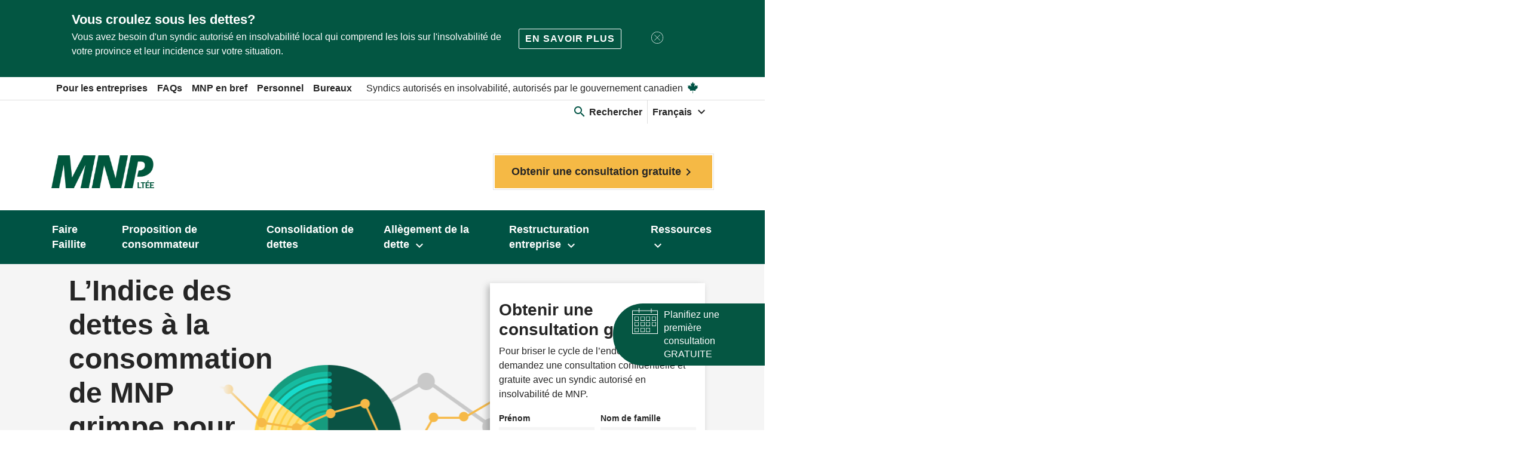

--- FILE ---
content_type: text/html; charset=utf-8
request_url: https://mnpdettes.ca/fr?page=20&sort=rel
body_size: 16878
content:
<!DOCTYPE html>
<!--[if IE 9]><html lang="en" class="ie9 no-js"><![endif]-->
<!--[if !IE]><!-->
<html lang="fr" xmlns="http://www.w3.org/1999/xhtml">
<!--<![endif]-->
<head>
    <meta charset="utf-8" />
    <meta http-equiv="X-UA-Compatible" content="IE=edge">
    <meta name="viewport" content="width=device-width, initial-scale=1.0, minimum-scale=1.0, maximum-scale=6.0">
    <meta http-equiv="Content-type" content="text/html; charset=utf-8">
    <meta name="format-detection" content="telephone=no">
    
<meta name="title" content="MNP Dettes | MNP Ltée">
<title>MNP Dettes | MNP Ltée</title>
<link rel="canonical" href="https://mnpdettes.ca/fr?page=20&sort=rel" />
<meta name="Twitter:card" content="résumé" />
<meta name="Twitter:site" content="@MNPdettes" />
<meta property="og:title" content="MNP Dettes" />
<meta property="og:site_name" content="MNPDettes.ca" />
<meta property="og:url" content="https://mnpdettes.ca/fr?page=20&sort=rel" />
<meta property="og:type" content="article" />
<meta property="og:locale" content="fr_CA" />
<meta property="og:author" content="https://www.facebook.com/MNPDebt/" />

    
<meta name="facebook-domain-verification" content="900tq1ndd5zuzj0dn0iiewvzfm1e2e" />
<meta name="google-site-verification" content="HlfSgMbIJa7zmVzpCFK7BjHExXj02QxLyoC_F-9cC9Q" />
<!-- Google Tag Manager -->
<script>(function(w,d,s,l,i){w[l]=w[l]||[];w[l].push({'gtm.start':
new Date().getTime(),event:'gtm.js'});var f=d.getElementsByTagName(s)[0],
j=d.createElement(s),dl=l!='dataLayer'?'&l='+l:'';j.async=true;j.src=
'https://www.googletagmanager.com/gtm.js?id='+i+dl;f.parentNode.insertBefore(j,f);
})(window,document,'script','dataLayer','GTM-KZ96JL');</script>
<!-- End Google Tag Manager -->

<!-- DAC CRO testing. Implemented 2025-07-22 by Jeff Miranda -->
<!-- begin Convert Experiences code-->
<script type="text/javascript" src="https://cdn-4.convertexperiments.com/v1/js/10048267-100415776.js?environment=production"></script>
<!-- end Convert Experiences code -->
    <link rel="alternate" href="https://mnpdettes.ca/en/" hreflang="en"/>
<link rel="alternate" href="https://mnpdettes.ca/fr/" hreflang="fr"/>
<link rel="alternate" href="https://mnpdettes.ca/en/" hreflang="x-default"/>    
    
        <script type="application/ld+json">
        {
  "@context": "https://schema.org/",
  "@graph": [
    {
      "@type": "Website",
      "@id": "https://mnpdettes.ca/#websites",
      "url": "https://mnpdettes.ca",
      "inLanguage": "fr",
      "potentialAction": {
        "@type": "SearchAction",
        "target": "https://mnpdettes.ca/search?query={search_term_string}",
        "query-input": "required name=search_term_string"
      }
    },
    {
      "@type": "Organization",
      "@id": "https://mnpdettes.ca/#organization",
      "name": "MNP LTD",
      "url": "https://mnpdettes.ca",
      "logo": null,
      "contactPoint": {
        "@type": "ContactPoint",
        "telephone": "+1-403-538-3187",
        "contactType": "main office number",
        "areaServed": null
      },
      "SameAs": [
        "https://www.facebook.com/MNPdettes/",
        "https://www.linkedin.com/showcase/mnp-dettes",
        "https://www.youtube.com/channel/UCq3IEfIqtziq2AKTrVBytJA",
        "https://www.instagram.com/mnpdettes/"
      ],
      "hasOfferCatalog": {
        "@type": "OfferCatalog",
        "name": "Services Offered",
        "itemListElement": [
          {
            "@type": "Service",
            "@id": null,
            "name": "Faire Faillite",
            "url": "https://mnpdettes.ca/fr/faillite-personnelle",
            "serviceType": null
          },
          {
            "@type": "Service",
            "@id": null,
            "name": "Paiement méthodique des dettes",
            "url": "https://mnpdettes.ca/fr/alternatives-a-la-faillite/paiement-methodique-des-dettes",
            "serviceType": null
          },
          {
            "@type": "Service",
            "@id": null,
            "name": "Consolidation de dettes",
            "url": "https://mnpdettes.ca/fr/alternatives-a-la-faillite/consolidation-de-dettes",
            "serviceType": null
          },
          {
            "@type": "Service",
            "@id": null,
            "name": "Consultation en crédit",
            "url": "https://mnpdettes.ca/fr/alternatives-a-la-faillite/consultation-en-credit",
            "serviceType": null
          },
          {
            "@type": "Service",
            "@id": null,
            "name": "Règlement de dettes à l’amiable",
            "url": "https://mnpdettes.ca/fr/alternatives-a-la-faillite/reglement-de-dettes-a-l-amiable",
            "serviceType": null
          },
          {
            "@type": "Service",
            "@id": null,
            "name": "Proposition de consommateur",
            "url": "https://mnpdettes.ca/fr/proposition-de-consommateur",
            "serviceType": null
          }
        ]
      }
    }
  ]
}
    </script>

    
    
          
    
    <link href="https://fonts.googleapis.com/icon?family=Material+Icons" rel="stylesheet">
    <link href="/Assets/website.min.css?v=mQ2GfYDCziCF_yRpMagqmOpKLAx45w9oGIgER-JhqmE1" rel="stylesheet"/>


    <link rel="shortcut icon" href="/favicon.ico" type="image/x-icon" />
    <link rel="icon" href="/favicon.ico" type="image/x-icon" />
    
    <link rel="stylesheet" type="text/css" href="https://cdn.jsdelivr.net/gh/kenwheeler/slick@1.8.1/slick/slick-theme.css" />
    <link rel="stylesheet" type="text/css" href="https://cdn.jsdelivr.net/npm/slick-carousel@1.8.1/slick/slick.css" />
    <link rel="stylesheet" type="text/css" href="https://cdnjs.cloudflare.com/ajax/libs/font-awesome/4.7.0/css/font-awesome.min.css">
    <script type="text/javascript" src="https://cdn.jsdelivr.net/npm/slick-carousel@1.8.1/slick/slick.min.js"></script>
</head>

<body class="debt consumer bg-extend">
    <div class="container hellobar-debt" role="alert" data-id="{78675A67-4EFF-421C-9A44-15AD4B64A8EC}">
        <div id="hellodebt" class="hellodebt hello-hidden">
            <div class="hb-inner">
                <div class="hb-inner-leftside">
                    <h3 class="hb-header">Vous croulez sous les dettes?</h3>
                    <div class="msg">
                        <p>Vous avez besoin d'un syndic autoris&eacute; en insolvabilit&eacute; local qui comprend les lois sur l'insolvabilit&eacute; de votre province et leur incidence sur votre situation.</p>
                    </div>
                </div>
                <div class="hb-inner-rightside">
                        <a role="button" class="hb-ctabtn hello-bar-link" href="/fr/ressources/le-blogue-de-mnp-sur-lendettement/pourquoi-privilegier-les-syndics-locaux">En savoir plus</a>
                    <div class="hello-cross-div">
                        <button aria-label="Fermer" class="hb-close" data-dismiss="alert" type="button">
                            <img src="/-/media/glyphs/mnp/cancel-button" alt="Close" class="cross-icon-img">
                        </button>
                    </div>                  
                </div>

            </div>
        </div>
    </div>
    
<!-- Google Tag Manager (noscript) -->
<noscript><iframe src="https://www.googletagmanager.com/ns.html?id=GTM-KZ96JL"
height="0" width="0" style="display:none;visibility:hidden" aria-hidden="true"></iframe></noscript>
<!-- End Google Tag Manager (noscript) -->

    <div class="container">
        <div class="row">
            <header id="header" class="mnp-header">
                <nav class="skip-links bg-extend">
    <ul>
        <li><a href="#main" class="nav-link-header">Passer au contenu</a></li>
        <li><a href="#footer" class="nav-link-header">Passer au bas de page</a></li>
    </ul>
</nav>
                
<!-- utility menu -->
<nav role="navigation" class="navtools utility-block bg-extend">
    <ul>
            <li><a href="/fr/restructuration-entreprise" class="nav-link-header">Pour les entreprises</a></li>
            <li><a href="/fr/ressources/foire-au-questions" class="nav-link-header">FAQs</a></li>
            <li><a href="/fr/mnp-en-bref" class="nav-link-header">MNP en bref</a></li>
            <li><a href="/fr/personnel" class="nav-link-header">Personnel</a></li>
            <li><a href="/fr/bureaux" class="nav-link-header">Bureaux</a></li>
        <li class="ml-3">
            Syndics autoris&#233;s en insolvabilit&#233;, autoris&#233;s par le gouvernement canadien
            <i class="maple-leaf" aria-hidden="true"><svg xmlns="http://www.w3.org/2000/svg" width="650" height="650" viewBox="-2015 -2000 4030 4030" id="74c7aacc-bf0f-4647-88bc-c3f1ab7ae194">
  <path d="m-90 2030 45-863a95 95 0 0 0-111-98l-859 151 116-320a65 65 0 0 0-20-73l-941-762 212-99a65 65 0 0 0 34-79l-186-572 542 115a65 65 0 0 0 73-38l105-247 423 454a65 65 0 0 0 111-57l-204-1052 327 189a65 65 0 0 0 91-27l332-652 332 652a65 65 0 0 0 91 27l327-189-204 1052a65 65 0 0 0 111 57l423-454 105 247a65 65 0 0 0 73 38l542-115-186 572a65 65 0 0 0 34 79l212 99-941 762a65 65 0 0 0-20 73l116 320-859-151a95 95 0 0 0-111 98l45 863z" />
</svg>
</i>
        </li>
    </ul>
    <ul class="right">
        <li class="nav-item search consumer">
    <a class="nav-link-header dropdown-trigger" href="#" id="navigation-search-panel" role="button" aria-haspopup="true" aria-expanded="false">
        <i class="material-icons color-primary" aria-hidden="true">search</i>
        <span>Rechercher</span>
    </a>
    <div class="dropdown-menu" aria-labelledby="navigation-search-panel">
        <div class="content row">
            <div class="col-12">
                <div class="content-container">
                    <button class="close">
                        Fermer
                        <i class="material-icons icon-close" aria-hidden="true">close</i>
                    </button>
                    <form action="/fr/recherche">
                        <div class="form-group">
                            <label class="sr-only" for="navSearch">Faire une recherche sur la site</label>
                            <input type="text" name="query" id="navSearch" placeholder="Faire une recherche">
                            <button class="submit" type="submit">
                                <span class="sr-only">Soumettre</span>
                                <i class="material-icons" aria-hidden="true">search</i>
                            </button>
                        </div>
                    </form>                  
                    
<section class="mnp-cta-directories col-12 index-exclude">
    <h2>Consulter nos r&#233;pertoires</h2>
    <div class="row">
        <section class="directory col-12 col-lg-4">
            <a href="/fr/bureaux">
                <div class="img-wrapper">
                    <img src="/-/media/images/mnpdebt/hero-banner-backgrounds/offices/ab/calgary_638211070-copy-jpg.jpg" alt="">
                </div>
                <div class="title">
                    <h3>Trouvez un bureau</h3>
                    <i class="material-icons" aria-hidden="true"></i>
                </div>
                <div class="copy-text">
                    <p>Trouvez un bureau dans votre ville</p>
                </div>
            </a>
        </section>
        <section class="directory col-12 col-lg-4">
            <a href="/fr/personnel">
                <div class="img-wrapper">
                    <img src="/-/media/images/mnpdebt/consumer/home-page/call-outs/media-block-5---mature-man-jpg.jpg" alt="">
                </div>
                <div class="title">
                    <h3>Contactez un professionnel</h3>
                    <i class="material-icons" aria-hidden="true"></i>
                </div>
                <div class="copy-text">
                    <p>Contactez un professionnel dans votre ville</p>
                </div>
            </a>
        </section>
        <section class="directory col-12 col-lg-4">
            <a href="/fr/ressources">
                <div class="img-wrapper">
                    <img src="/-/media/images/mnpdebt/consumer/landing-pages/media-block-pillars-diy-debt-solutions-jpg.jpg" alt="">
                </div>
                <div class="title">
                    <h3>Explorez nos ressources</h3>
                    <i class="material-icons" aria-hidden="true"></i>
                </div>
                <div class="copy-text">
                    <p>Découvrez comment nous pouvons vous aider à planifier</p>
                </div>
            </a>
        </section>
    </div>
</section>
                </div>
        </div>
    </div>
</div>
</li>
        
    <li>
        <div class="dropdown language-dropdown">
            <a href="javascript:void(0)" lang="fr" class="nav-link-header dropdown-trigger">
                <span>Fran&#231;ais</span>
                <i class="material-icons" aria-hidden="true">expand_more</i>
            </a>
            <div class="dropdown-menu">
                    <a href="https://mnpdebt.ca/en/" lang="en" class="nav-link-header">English</a>
                <a href="https://lp.mnp.ca/acton/media/25546/ltd-chinese?_ga=2.151299321.172093543.1583773453-701762848.1570555414" class="nav-link-header">中文</a>
            </div>
        </div>
    </li>    

    </ul>
</nav>


                <!-- BRAND BLOCK -->
<nav role="navigation" class="navtools brand-block bg-extend">
    <div>
        <a href="/fr/" class="brand-img nav-link-header" tabindex="-1"><img src="/-/media/images/mnpdebt/branding/mnp_ltee-logo_343c-png.png?h=327&amp;iar=0&amp;w=1020&amp;hash=FDC24418CE2A77D23247AAA146523E95" alt="MNP LTEÉ" /></a>
            <button class="cta-primary-btn ml-5" type="submit" data-toggle="modal" data-target="#modalConsultation" onclick="ResetConsultationForm();">Obtenir une consultation gratuite<span class="material-icons">chevron_right</span></button>
    </div>
</nav>
                <!-- main menu -->
<nav role="navigation" class="navbar main-nav bg-extend">
    <div class="container" id="navGroup">
        <!-- Mobile Brand -->
<div class="navbar-brand">
    <a href="/fr/"  class="nav-link-header">
        <span class="sr-only"></span>
        <img src="/-/media/images/mnpdebt/corporate/branding/mnp_ltee-logo_wht-png.png?h=320&amp;iar=0&amp;w=1000&amp;hash=FF1A242E711D73B7C5847078D82725BD" alt="MNP LTEE White" />
    </a>
</div>
        <div class="mobile">
            <!-- mobile search -->
            <button class="search-btn navbar-toggler collapsed" type="button" data-toggle="collapse" data-target="#mainmenuSearch" aria-expanded="false" aria-controls="mainmenuSearch">
                <span class="sr-only">Recherchez</span>
                <i class="material-icons" aria-hidden="true">search</i>
            </button>
            <!-- mobile toggle -->
            <button class="menu-btn navbar-toggler collapsed" type="button" data-toggle="collapse" data-target="#mainmenuLinks" aria-controls="mainmenuLinks" aria-expanded="false" aria-label="Toggle navigation">
                <i class="material-icons icon-menu" aria-hidden="true">menu</i>
                <i class="material-icons icon-close" aria-hidden="true">close</i>
            </button>
        </div>
        <!-- collapsible dropdown menu -->
        <div class="navbar-collapse menu-collapse navigation collapse bg-extend" id="mainmenuLinks">
            <div class="container">
                <div class="content-container">
                    <div class="contact-mob bg-light-grey mob-only">
            <a class="mt-4 cta-yellow-btn" data-toggle="modal" data-target="#modalConsultation" onclick="ResetConsultationForm();" tabindex="0">Obtenir une consultation gratuite <span class="material-icons">chevron_right</span></a>
</div>
                    <!-- dropdown menu -->
                    <ul class="navbar-nav">
                        
    <li class="lang nav-item mob-only">
        <span class="mr-2">Langue: </span>
        <a href="javascript:void(0)" lang="fr" class="cta-rounded white-bg">
            Fran&#231;ais
        </a>
            <a href="https://mnpdebt.ca/en/" lang="en" class="cta-rounded">English</a>
        <a href="https://lp.mnp.ca/acton/media/25546/ltd-chinese?_ga=2.151299321.172093543.1583773453-701762848.1570555414" class="cta-rounded">中文</a>
    </li>

                                <li class="nav-item">
            <a class="nav-link nav-link-header" href="/fr/faillite-personnelle">
                <span>Faire Faillite</span>
            </a>
        </li>
        <li class="nav-item">
            <a class="nav-link nav-link-header" href="/fr/proposition-de-consommateur">
                <span>Proposition de consommateur</span>
            </a>
        </li>
        <li class="nav-item">
            <a class="nav-link nav-link-header" href="/fr/consolidation-de-dettes">
                <span>Consolidation de dettes</span>
            </a>
        </li>
        <li class="nav-item">
            <a class="nav-link nav-link-header" href="#" id="allegement-de-la-dette-panel" role="button" data-toggle="dropdown" aria-haspopup="true" aria-expanded="false">
                <span>Allègement de la dette</span>
                <i class="material-icons" aria-hidden="true">expand_more</i>
            </a>
            <div class="dropdown-menu" aria-labelledby="allegement-de-la-dette-panel">
                <div class="content row">
                    <div class="col-12">
                        <ul class="link-list">

                                <li><a href="/fr/allegement-de-la-dette/autres-options" class="nav-link-header">Autres options </a></li>
                                <li><a href="/fr/allegement-de-la-dette/consultation-en-credit" class="nav-link-header">Consultation en crédit </a></li>
                                <li><a href="/fr/outils/diy-debt-solutions" class="nav-link-header">Solutions de dette DIY </a></li>
                                <li><a href="/fr/allegement-de-la-dette/paiement-methodique-des-dettes" class="nav-link-header">Paiement méthodique des dettes </a></li>
                                <li><a href="/fr/allegement-de-la-dette/reglement-de-dettes-a-l-amiable" class="nav-link-header">Règlement de dettes à l’amiable </a></li>
                        </ul>
<a class="cta-primary-rounded mt-4" href="/fr/allegement-de-la-dette" target=""><span>Explorez tous les allègements de dette</span><span class="material-icons">arrow_forward</span></a>                    </div>
                </div>
            </div>
        </li>
        <li class="nav-item">
            <a class="nav-link nav-link-header" href="#" id="restructuration-entreprise-accueil-panel" role="button" data-toggle="dropdown" aria-haspopup="true" aria-expanded="false">
                <span>Restructuration entreprise</span>
                <i class="material-icons" aria-hidden="true">expand_more</i>
            </a>
            <div class="dropdown-menu" aria-labelledby="restructuration-entreprise-accueil-panel">
                <div class="content row">
                    <div class="col-12">
                        <ul class="link-list">

                                <li><a href="/fr/restructuration-entreprise/mandats-courants-de-la-societe" class="nav-link-header">Mandats courants de la société </a></li>
                                <li><a href="/fr/restructuration-entreprise/mandats-courants-de-la-societe/actifs-destines-a-la-vente" class="nav-link-header">Actifs destinés à la vente </a></li>
                                <li><a href="/fr/restructuration-entreprise" class="nav-link-header">Services pour les entreprises </a></li>
                        </ul>
                    </div>
                </div>
            </div>
        </li>
        <li class="nav-item">
            <a class="nav-link nav-link-header" href="#" id="ressources-panel" role="button" data-toggle="dropdown" aria-haspopup="true" aria-expanded="false">
                <span>Ressources</span>
                <i class="material-icons" aria-hidden="true">expand_more</i>
            </a>
            <div class="dropdown-menu" aria-labelledby="ressources-panel">
                <div class="content row">
                    <div class="col-12">
                        <ul class="link-list">

                                <li><a href="/fr/outils/barometre-d-endettement-de-mnp" class="nav-link-header">Baromètre d'endettement de MNP </a></li>
                                <li><a href="/fr/ressources/foire-au-questions" class="nav-link-header">FAQs </a></li>
                                <li><a href="/fr/ressources/linfo-dettes-en-3-minutes-de-mnp" class="nav-link-header">Podcast </a></li>
                                <li><a href="/fr/ressources/le-blogue-de-mnp-sur-lendettement" class="nav-link-header">Blogue </a></li>
                                <li><a href="/fr/ressources/glossaire" class="nav-link-header">Glossaire </a></li>
                                <li><a href="/fr/ressources/lindice-des-dettes-de-mnp" class="nav-link-header">L'indice des dettes de MNP </a></li>
                                <li><a href="/fr/outils/formulaires-telechargeables" class="nav-link-header">Formulaires telechargeables </a></li>
                        </ul>
<a class="cta-primary-rounded mt-4" href="/fr/ressources" target=""><span>Explorez toutes les ressources</span><span class="material-icons">arrow_forward</span></a>                    </div>
                </div>
            </div>
        </li>

                    </ul>
                    <!-- mobile utility menu -->
<nav role="navigation" class="navtools mobile">
    <ul class="link-list">
            <li><a href="/fr/restructuration-entreprise" class="nav-link-header">Pour les entreprises</a></li>
            <li><a href="/fr/ressources/foire-au-questions" class="nav-link-header">FAQs</a></li>
            <li><a href="/fr/mnp-en-bref" class="nav-link-header">MNP en bref</a></li>
            <li><a href="/fr/personnel" class="nav-link-header">Personnel</a></li>
            <li><a href="/fr/bureaux" class="nav-link-header">Bureaux</a></li>
            </ul>
</nav>


                </div>
            </div>
        </div>
        <div class="navbar-collapse menu-collapse search bg-extend collapse" id="mainMenuSearch">
    <div class="container">
        <div class="content-container">
            <button class="close">
                Fermer
                <i class="material-icons icon-close" aria-hidden="true">close</i>
            </button>
            <form action="/fr/recherche">
                <div class="form-group">
                    <label class="sr-only" for="navSearchMobile">Faire une recherche sur la site</label>
                    <textarea name="query" id="navSearchMobile" cols="30" rows="2"></textarea>
                    <div class="placeholder-text">
                        <p onkeypress="hideParagraphText()" id="navParagraphSearch" aria-hidden="true">Faire une recherche</p>
                    </div>
                    <button class="submit" id="mobileSubmit">
                        <span class="sr-only">Soumettre</span>
                        <i class="material-icons" aria-hidden="true">search</i>
                    </button>
                </div>
            </form>
            
<section class="mnp-cta-directories col-12 index-exclude">
    <h2>Consulter nos r&#233;pertoires</h2>
    <div class="row">
        <section class="directory col-12 col-lg-4">
            <a href="/fr/bureaux">
                <div class="img-wrapper">
                    <img src="/-/media/images/mnpdebt/hero-banner-backgrounds/offices/ab/calgary_638211070-copy-jpg.jpg" alt="">
                </div>
                <div class="title">
                    <h3>Trouvez un bureau</h3>
                    <i class="material-icons" aria-hidden="true"></i>
                </div>
                <div class="copy-text">
                    <p>Trouvez un bureau dans votre ville</p>
                </div>
            </a>
        </section>
        <section class="directory col-12 col-lg-4">
            <a href="/fr/personnel">
                <div class="img-wrapper">
                    <img src="/-/media/images/mnpdebt/consumer/home-page/call-outs/media-block-5---mature-man-jpg.jpg" alt="">
                </div>
                <div class="title">
                    <h3>Contactez un professionnel</h3>
                    <i class="material-icons" aria-hidden="true"></i>
                </div>
                <div class="copy-text">
                    <p>Contactez un professionnel dans votre ville</p>
                </div>
            </a>
        </section>
        <section class="directory col-12 col-lg-4">
            <a href="/fr/ressources">
                <div class="img-wrapper">
                    <img src="/-/media/images/mnpdebt/consumer/landing-pages/media-block-pillars-diy-debt-solutions-jpg.jpg" alt="">
                </div>
                <div class="title">
                    <h3>Explorez nos ressources</h3>
                    <i class="material-icons" aria-hidden="true"></i>
                </div>
                <div class="copy-text">
                    <p>Découvrez comment nous pouvons vous aider à planifier</p>
                </div>
            </a>
        </section>
    </div>
</section>
        </div>
    </div>
</div>
    </div>
</nav>
<!-- end main menu -->





            </header>
            <div class="menu-overlay"></div>
            <!-- Modal -->
    <div class="modal fade form-wrapper" id="modalConsultation" tabindex="-1" role="dialog" aria-labelledby="modalConsultationLabel" aria-hidden="true">
        <div class="modal-dialog modal-xl" role="document">
            <div class="modal-content consultation-form">
                <div class="modal-header">
                    <h5 class="modal-title" id="modalConsultationLabel">Entamez le processus d&#232;s aujourd’hui</h5>
                    <button type="button" class="close" data-dismiss="modal">
                        fermer
                        <i class="material-icons icon-close" aria-hidden="true">fermer</i>
                    </button>
                </div>

                <div class="modal-body">
                    <div class="container-fluid">
                        <div class="row">
                            <div class="col-12">
                                <p>Obtenez une consultation confidentielle et gratuite. Un conseiller de MNP communiquera avec vous dans un d&eacute;lai d&rsquo;un jour ouvrable.</p>
                            </div>
                        </div>
                        <form id="consultationSubmission" class="consultation-submission form-validate" novalidate="" method="post" data-form-name="submit_contact_free_consult">
                            <div class="sr-only error-list" aria-live="polite" role="region"></div>
                            <div class="row">
                                <div class="col-12 col-lg-5">
                                    <div class="form-group">
                                        <label for="consultFirstName">Pr&#233;nom</label>
                                        <input type="text" id="consultFirstName" required name="consultFirstName" class="form-control">
                                        <p class="error-text">Ces champs sont obligatoires.</p>
                                    </div>
                                    <div class="form-group">
                                        <label for="consultLastName">Nom de famille</label>
                                        <input type="text" id="consultLastName" required name="consultLastName" class="form-control">
                                        <p class="error-text">Ces champs sont obligatoires.</p>
                                    </div>
                                    <div class="form-group optional-group">
                                        <label for="consultEmail">Courriel</label>
                                        <input type="email" id="consultEmail" required name="consultEmail" class="form-control">
                                        <p class="error-text">Veuillez remplir le champ du num&#233;ro de t&#233;l&#233;phone ou du courriel.</p>
                                        <p class="error-text-validation">Veuillez saisir une adresse courriel valide.</p>
                                    </div>
                                    <div class="form-group optional-group">
                                        <label class="phone-help-text" for="consultPhone">T&#233;l&#233;phone - <small>(xxx) xxx-xxxx</small></label>
                                        <input type="tel" id="consultPhone" required name="consultPhone" class="form-control">
                                        <p class="error-text">Veuillez remplir le champ du num&#233;ro de t&#233;l&#233;phone ou du courriel.</p>
                                        <p class="error-text-validation">Veuillez saisir un num&#233;ro de t&#233;l&#233;phone valide.</p>
                                    </div>
                                </div>
                                <div class="col-12 col-lg-7 grow">
                                    <div class="row">
                                        <div class="col-12 col-lg-6 form-group">
                                            <label for="consultProvince">Province</label>
                                            <div class="select-wrapper">
                                                <i class="material-icons" aria-hidden="true">arrow_drop_down</i>
                                                <select class="form-control" required id="consultProvince" name="consultProvince">
                                                    <option value="" disabled="" selected="">S&#233;lectionnez une province</option>
                                                </select>
                                                <div id="consultProvincePrompt" class="hide">S&#233;lectionnez une province</div>
                                                <div id="Region" class="hide"></div>
                                            </div>
                                            <p class="error-text">Ces champs sont obligatoires.</p>
                                        </div>
                                        <div class="col-12 col-lg-6 form-group">
                                            <label for="consultOffice">Ville</label>
                                            <div class="select-wrapper">
                                                <i class="material-icons" aria-hidden="true">arrow_drop_down</i>
                                                <select class="form-control" required id="consultOffice" name="consultOffice"></select>
                                                <div id="consultOfficePrompt" class="hide">S&#233;lectionnez une ville</div>
                                            </div>
                                            <p class="error-text">Ces champs sont obligatoires.</p>
                                        </div>
                                    </div>
                                    <div class="form-group grow">
                                        <label for="consultComment">Comment pouvons-nous vous aider? <small>(optionnel)</small></label>
                                        <textarea class="form-control" id="consultComment" name="consultComment" rows="5"></textarea>
                                    </div>
                                </div>
                            </div>

                            <input name="__RequestVerificationToken" type="hidden" value="8mfTXuWKtZZAiJBSRsJUf6ldDuS3soU69p3MZaEZH6q-LWiY9pYhmEN_tchS3lyJp-1IwaLrKVnjIsOfN0dYbvsyaJWvaZvxEe5x_xAGNOI1" />
                            <input type="hidden" value="{E6E25E47-458A-49CE-88E9-20F15C8E8594}" name="contextItemId" id="contextItemId" />
                            <input type="hidden" value="" name="contextItemDomain" id="contextItemDomain" />
                            <input type="hidden" value="{78675A67-4EFF-421C-9A44-15AD4B64A8EC}" name="contextItemTheme" id="contextItemTheme" />
                            <input type="hidden" value="" name="utm_campaign" id="utm_campaign" />
                            <input type="hidden" value="" name="utm_source" id="utm_source" />
                            <input type="hidden" value="" name="utm_medium" id="utm_medium" />

                        </form>
                        <div class="row">
                            <div class="col-12">
                                <br />
                                <p class="small"><p>En remplissant ce formulaire, vous comprenez et acceptez la collecte, l&rsquo;utilisation et la divulgation des informations personnelles conform&eacute;ment &agrave; la <a class="link u-link" href="/fr/ressources/mentions-juridiques-de-mnp/politique-relative-%c3%a0-la-confidentialit%c3%a9">politique de confidentialit&eacute;</a>&nbsp;de MNP Lt&eacute;e.</p></p>
                                <p id="consultationFormIncompleteWarning" class="small text-danger text-right hide">Veuillez remplir les champs vides.</p>
                                <p class="small text-danger text-right recaptcha-validation-error hide">reCaptcha Validation Failed. Please try again!</p>
                            </div>
                        </div>
                    </div>
                </div>
                <div class="modal-footer">
                    <div class="col-12 col-lg-6">
                        <button type="button" class="cta-tertiary" data-dismiss="modal">Annuler</button>
                        <button type="button" class="cta-primary" id="consultationFormButton">Demander une &#233;valuation</button>
                    </div>                    
                    <input type="hidden" value="6LchOswZAAAAAExqv__mYOvUeAutmKH1O2lM_u57" name="recaptchaKey" id="recaptchaKey" />
                </div>
            </div>
            <div class="modal-content form-sent hide">
                <div class="modal-header">
                    <div class="container-fluid">
                        <div class="row">
                            <h2 class="modal-title">Merci d’avoir communiqu&#233; avec MNP Dettes!</h2>
                        </div>
                        <div class="row">
                            <p class="large">Un pas de plus vers un avenir sans dettes!</p>
                        </div>
                    </div>
                    <button type="button" class="close" data-dismiss="modal">
                        fermer
                        <i class="material-icons icon-close" aria-hidden="true">fermer</i>
                    </button>
                </div>
                <div class="modal-body">
                    <div class="container-fluid">
                        <div class="row">
                            <div class="col-12">
                                <h3>&Eacute;tape 1 : Ayez tout en main</h3>
<p>Rassemblez vos relev&eacute;s et vos documents financiers afin de les passer en revue avec l&rsquo;un de nos professionnels.</p>
<h3>&Eacute;tape 2 : Examinez vos options</h3>
<p>Nous prendrons le temps de nous asseoir avec vous pour discuter de votre situation et vous pr&eacute;senter vos options. Vous aurez alors toute l&rsquo;information qu&rsquo;il vous faut pour choisir la solution qui vous convient le mieux.</p>
<h3>&Eacute;tape 3 : Retrouvez une vie libre de dettes</h3>
<p>Nos syndics autoris&eacute;s en insolvabilit&eacute; vous aideront &agrave; remplir et &agrave; produire les documents n&eacute;cessaires et s&rsquo;assureront que vous comprenez bien vos obligations. Vous serez sur la bonne voie pour vous donner un avenir financier radieux et une vie sans endettement.</p>
                            </div>
                        </div>
                    </div>
                </div>

                <div class="modal-footer">
                    <button type="button" class="cta-tertiary" data-dismiss="modal">Fermer</button>
                </div>

            </div>
        </div>
    </div>

        </div>

        <div class="row debt-consumer-home">
            <main class="col-12" id="main">
                
<section class="mnp-banner img-title-form bg-alt col-12">

    <div class="container content">
        <div class="row">
            <section class="heading col-12 col-md-7 col-lg-4">
                <h1>L’Indice des dettes à la consommation de MNP grimpe pour s’établir à 87 points</h1>
                <a class="cta-secondary" href="/fr/ressources/lindice-des-dettes-de-mnp">Pr&#232;s des trois quarts des Canadiens s’attendent &#224; ce que le co&#251;t de la vie augmente en 2026.<i class='material-icons' aria-hidden='true'>arrow_forward</i></a>
                <div class="img-wrapper">
                    <picture>
                        <source srcset="/-/media/images/mnpdebt/consumer/debt-index/2026/002-26-ntl-mnp-consumer-debt-index---jan-2026---homepage-banner-updates.png" media="(min-width: 800px)">
                        <img src="/-/media/images/mnpdebt/consumer/debt-index/2026/002-26-ntl-mnp-consumer-debt-index---jan-2026---homepage-banner-updates.png?h=480&amp;iar=0&amp;w=554&amp;hash=4D759DD8ABDA49D61F2DE8327AD795BC" alt=" Visualisation des données combinant des diagrammes circulaires, linéaires et à barres pour illustrer les informations financières clés" />
                    </picture>
                </div>
            </section>
            <section class="contact col-12 col-md-5 col-lg-4 offset-lg-4" aria-label="">
    <h2 class="h4">Obtenir une consultation gratuite</h2>
    <p class="text">
        Pour briser le cycle de l’endettement, demandez une consultation confidentielle et gratuite avec un syndic autoris&#233; en insolvabilit&#233; de MNP. 
    </p>
    <form id="heroBannerConsultationForm" method="post">
        <div class="form-row">
            <div class="form-group col-md-6">
                <label for="heroBannerConsultInviteFirstName">Pr&#233;nom </label>
                <input type="text" class="form-control" id="heroBannerConsultInviteFirstName">
            </div>
            <div class="form-group col-md-6">
                <label for="heroBannerConsultInviteLastName">Nom de famille </label>
                <input type="text" class="form-control" id="heroBannerConsultInviteLastName">
            </div>
            <div class="form-group col-md-12">
                <label for="heroBannerConsultInviteEmail">Courriel </label>
                <input type="text" class="form-control" id="heroBannerConsultInviteEmail">
            </div>
        </div>
        <button type="submit" class="booking-btn cta-primary-btn" data-toggle="modal" data-target="#modalConsultation">Obtenir une consultation gratuite</button>
    </form>
</section>

        </div>
    </div>
    <div class="container">
        <div class="row">
            <section class="legal bg-extend col-12" aria-label="Juridique">
                <span>Syndics autoris&#233;s en insolvabilit&#233;, autoris&#233;s par le gouvernement canadien</span>
                <i class="maple-leaf" aria-hidden="true"><svg xmlns="http://www.w3.org/2000/svg" width="650" height="650" viewBox="-2015 -2000 4030 4030" id="a5f266c8-68bd-4a29-b130-1c8bf6106944">
  <path d="m-90 2030 45-863a95 95 0 0 0-111-98l-859 151 116-320a65 65 0 0 0-20-73l-941-762 212-99a65 65 0 0 0 34-79l-186-572 542 115a65 65 0 0 0 73-38l105-247 423 454a65 65 0 0 0 111-57l-204-1052 327 189a65 65 0 0 0 91-27l332-652 332 652a65 65 0 0 0 91 27l327-189-204 1052a65 65 0 0 0 111 57l423-454 105 247a65 65 0 0 0 73 38l542-115-186 572a65 65 0 0 0 34 79l212 99-941 762a65 65 0 0 0-20 73l116 320-859-151a95 95 0 0 0-111 98l45 863z" />
</svg>
</i>
            </section>
        </div>
    </div>
</section><div class="p-2 mt-5" style="background-color: #055642; ">
<h2 class="h5 mt-2 mb-3" style="color: white; text-align: center;">Prêt à commencer votre voyage vers la liberté ?</h2>
<p style="text-align: center;"><a class="cta-tertiary-btn rounded-corners p-2" style="color: #fff; border-color: #fff; background-color: #055642; font-weight: 400; display: inline-block; " href="https://outlook.office365.com/owa/calendar/MNPLtdEvaluationFRANCAIS@mnpllp.onmicrosoft.com/bookings/">Réservez votre rendez-vous gratuit dès aujourd'hui<i class="material-icons" aria-hidden="true">   arrow_forward</i></a></p>
</div>
<input name="__RequestVerificationToken" type="hidden" value="zDNjM0AqUiV-ydCE8Pt4sEV261VuKf0zdY-l54dJf0kuJ61vhWY_1ViuEsuafqHp2pS08FHJ9iTimAeIMjpa30NzUPjf9XO_AK7rtOjCJJM1" />
<div id="tetsimonialCarousel" class="testimonial-carousel-container" aria-label="testimonial-carousel-container">
    <h2 class="title" aria-label="Histoires v&#233;cues. R&#233;sultats obtenus.">Histoires v&#233;cues. R&#233;sultats obtenus.</h2>
    <p class="subtitle" aria-label="&lt;p&gt;Ces t&amp;eacute;moignages proviennent de v&amp;eacute;ritables clients de MNP, anciens et actuels, qui ont opt&amp;eacute; pour nos solutions &amp;agrave; l&amp;rsquo;endettement afin de s&amp;rsquo;acquitter de leurs dettes et d&amp;rsquo;obtenir une stabilit&amp;eacute; financi&amp;egrave;re.&lt;/p&gt;
&lt;p&gt;Fiez-vous &amp;agrave; nous et &amp;agrave; la parole de nos clients. D&amp;eacute;couvrez ce qu&amp;rsquo;ils ont &amp;agrave; dire &amp;agrave; notre sujet.&lt;/p&gt;"><p>Ces t&eacute;moignages proviennent de v&eacute;ritables clients de MNP, anciens et actuels, qui ont opt&eacute; pour nos solutions &agrave; l&rsquo;endettement afin de s&rsquo;acquitter de leurs dettes et d&rsquo;obtenir une stabilit&eacute; financi&egrave;re.</p>
<p>Fiez-vous &agrave; nous et &agrave; la parole de nos clients. D&eacute;couvrez ce qu&rsquo;ils ont &agrave; dire &agrave; notre sujet.</p></p>
        <div id="tetsimonialCarouselList" class="items testimonial-carousel" aria-label="testimonial-carousel">
                <div class="card">
                    <div class="card-body">
                        <section class="mnp-testimonial-list debt col-12 index-exclude">
                            <div class="row">
                                <section class="col-12 col-lg-4">
                                    <div class="quote-content">
                                        <p>Wow, service merveilleux. Je ne me suis pas sentie jug&eacute;e mais bien accueillie et aid&eacute;e. Que ce soit au t&eacute;l&eacute;phone, &agrave; la r&eacute;ception ou en rencontre.   Je le recommande fortement.  </p>
                                    </div>
                                    <div class="testimonial-star-rating"
                                         data-rating="5"
                                         aria-label="5 &#233;toiles">
                                        <p>
                                            <i class="material-icons empty-star" aria-hidden="true">star</i>
                                            <i class="material-icons empty-star" aria-hidden="true">star</i>
                                            <i class="material-icons empty-star" aria-hidden="true">star</i>
                                            <i class="material-icons empty-star" aria-hidden="true">star</i>
                                            <i class="material-icons empty-star" aria-hidden="true">star</i>
                                        </p>
                                    </div>
                                    <p class="small">
                                        Valerie B. - Québec, QC
                                    </p>
                                        <p><a class="read-more cta-tertiary-btn rounded-corners" aria-label="Wow service merveilleux" href="/fr/ressources/histoires-a-succes/wow-service-merveilleux" aria-describedby="{26E924F0-A9A1-4BE1-B245-487C15A9FEB4}-card">En savoir plus</a></p>
                                </section>
                            </div>
                        </section>
                    </div>
                </div>
                <div class="card">
                    <div class="card-body">
                        <section class="mnp-testimonial-list debt col-12 index-exclude">
                            <div class="row">
                                <section class="col-12 col-lg-4">
                                    <div class="quote-content">
                                        <p>Vraiment je suis tr&egrave;s satisfait de vos services l'aide que vous m'avez apport&eacute; je suis tr&egrave;s reconnaissante et je recommande fortement.  </p>
                                    </div>
                                    <div class="testimonial-star-rating"
                                         data-rating="5"
                                         aria-label="5 &#233;toiles">
                                        <p>
                                            <i class="material-icons empty-star" aria-hidden="true">star</i>
                                            <i class="material-icons empty-star" aria-hidden="true">star</i>
                                            <i class="material-icons empty-star" aria-hidden="true">star</i>
                                            <i class="material-icons empty-star" aria-hidden="true">star</i>
                                            <i class="material-icons empty-star" aria-hidden="true">star</i>
                                        </p>
                                    </div>
                                    <p class="small">
                                        B. M. - Québec, QC
                                    </p>
                                        <p><a class="read-more cta-tertiary-btn rounded-corners" aria-label="Vraiment je suis tres satisfait de vos services" href="/fr/ressources/histoires-a-succes/vraiment-je-suis-tres-satisfait-de-vos-services" aria-describedby="{712FE899-FB9D-410C-AE51-C2DF4B535F2D}-card">En savoir plus</a></p>
                                </section>
                            </div>
                        </section>
                    </div>
                </div>
                <div class="card">
                    <div class="card-body">
                        <section class="mnp-testimonial-list debt col-12 index-exclude">
                            <div class="row">
                                <section class="col-12 col-lg-4">
                                    <div class="quote-content">
                                        <p>Tr&egrave;s belle accompagnement de l'&eacute;quipe ce qui rend les d&eacute;marches a suivre et la cultures d'information tres fluide.   Une compagnie humaine.  </p>
                                    </div>
                                    <div class="testimonial-star-rating"
                                         data-rating="5"
                                         aria-label="5 &#233;toiles">
                                        <p>
                                            <i class="material-icons empty-star" aria-hidden="true">star</i>
                                            <i class="material-icons empty-star" aria-hidden="true">star</i>
                                            <i class="material-icons empty-star" aria-hidden="true">star</i>
                                            <i class="material-icons empty-star" aria-hidden="true">star</i>
                                            <i class="material-icons empty-star" aria-hidden="true">star</i>
                                        </p>
                                    </div>
                                    <p class="small">
                                        Nelson L. - Montreal, QC
                                    </p>
                                        <p><a class="read-more cta-tertiary-btn rounded-corners" aria-label="Une compagnie humaine" href="/fr/ressources/histoires-a-succes/une-compagnie-humaine" aria-describedby="{CF727D41-3497-410F-B901-82102E6BDDAB}-card">En savoir plus</a></p>
                                </section>
                            </div>
                        </section>
                    </div>
                </div>
                <div class="card">
                    <div class="card-body">
                        <section class="mnp-testimonial-list debt col-12 index-exclude">
                            <div class="row">
                                <section class="col-12 col-lg-4">
                                    <div class="quote-content">
                                        <p>Soutien moral et technique impeccable. Ils sont patients et &agrave; l'&eacute;coute. Ils prennent toujours le soin de trouver une issue favorable.  </p>
                                    </div>
                                    <div class="testimonial-star-rating"
                                         data-rating="5"
                                         aria-label="5 &#233;toiles">
                                        <p>
                                            <i class="material-icons empty-star" aria-hidden="true">star</i>
                                            <i class="material-icons empty-star" aria-hidden="true">star</i>
                                            <i class="material-icons empty-star" aria-hidden="true">star</i>
                                            <i class="material-icons empty-star" aria-hidden="true">star</i>
                                            <i class="material-icons empty-star" aria-hidden="true">star</i>
                                        </p>
                                    </div>
                                    <p class="small">
                                        Y. G. - Sherbrooke, QC
                                    </p>
                                        <p><a class="read-more cta-tertiary-btn rounded-corners" aria-label="Ils sont patients et a lecoute" href="/fr/ressources/histoires-a-succes/ils-sont-patients-et-a-lecoute" aria-describedby="{7D9E9E33-658F-47BA-8362-FBF03B47F68C}-card">En savoir plus</a></p>
                                </section>
                            </div>
                        </section>
                    </div>
                </div>
                <div class="card">
                    <div class="card-body">
                        <section class="mnp-testimonial-list debt col-12 index-exclude">
                            <div class="row">
                                <section class="col-12 col-lg-4">
                                    <div class="quote-content">
                                        <p>Tr&egrave;s bon service et un accompagnement tr&egrave;s appr&eacute;ci&eacute;!  </p>
                                    </div>
                                    <div class="testimonial-star-rating"
                                         data-rating="5"
                                         aria-label="5 &#233;toiles">
                                        <p>
                                            <i class="material-icons empty-star" aria-hidden="true">star</i>
                                            <i class="material-icons empty-star" aria-hidden="true">star</i>
                                            <i class="material-icons empty-star" aria-hidden="true">star</i>
                                            <i class="material-icons empty-star" aria-hidden="true">star</i>
                                            <i class="material-icons empty-star" aria-hidden="true">star</i>
                                        </p>
                                    </div>
                                    <p class="small">
                                        Yannick P. - Québec, QC
                                    </p>
                                        <p><a class="read-more cta-tertiary-btn rounded-corners" aria-label="Tres bon service" href="/fr/ressources/histoires-a-succes/tres-bon-service" aria-describedby="{AECA8006-ED08-4047-B3BC-1AAE9514D0BE}-card">En savoir plus</a></p>
                                </section>
                            </div>
                        </section>
                    </div>
                </div>
                <div class="card">
                    <div class="card-body">
                        <section class="mnp-testimonial-list debt col-12 index-exclude">
                            <div class="row">
                                <section class="col-12 col-lg-4">
                                    <div class="quote-content">
                                        <p>Je me suis &eacute;couter respecter et il a pris mon dossier &agrave; c&oelig;ur et en 24 hres tout &eacute;tait sign&eacute;.   Leur prise en charge mon rassurer automatiquement. Merci !  </p>
                                    </div>
                                    <div class="testimonial-star-rating"
                                         data-rating="5"
                                         aria-label="5 &#233;toiles">
                                        <p>
                                            <i class="material-icons empty-star" aria-hidden="true">star</i>
                                            <i class="material-icons empty-star" aria-hidden="true">star</i>
                                            <i class="material-icons empty-star" aria-hidden="true">star</i>
                                            <i class="material-icons empty-star" aria-hidden="true">star</i>
                                            <i class="material-icons empty-star" aria-hidden="true">star</i>
                                        </p>
                                    </div>
                                    <p class="small">
                                        M. G. - Montreal, QC
                                    </p>
                                        <p><a class="read-more cta-tertiary-btn rounded-corners" aria-label="Leur prise en charge mon rassurer automatiquement" href="/fr/ressources/histoires-a-succes/leur-prise-en-charge-mon-rassurer-automatiquement" aria-describedby="{E68DC99A-4894-4D6B-8C3C-CA3AA0B02558}-card">En savoir plus</a></p>
                                </section>
                            </div>
                        </section>
                    </div>
                </div>
                <div class="card">
                    <div class="card-body">
                        <section class="mnp-testimonial-list debt col-12 index-exclude">
                            <div class="row">
                                <section class="col-12 col-lg-4">
                                    <div class="quote-content">
                                        <p>Merci pour votre soutien, ils sont les meilleurs.  </p>
                                    </div>
                                    <div class="testimonial-star-rating"
                                         data-rating="5"
                                         aria-label="5 &#233;toiles">
                                        <p>
                                            <i class="material-icons empty-star" aria-hidden="true">star</i>
                                            <i class="material-icons empty-star" aria-hidden="true">star</i>
                                            <i class="material-icons empty-star" aria-hidden="true">star</i>
                                            <i class="material-icons empty-star" aria-hidden="true">star</i>
                                            <i class="material-icons empty-star" aria-hidden="true">star</i>
                                        </p>
                                    </div>
                                    <p class="small">
                                        J. G. - Rimouski, QC
                                    </p>
                                        <p><a class="read-more cta-tertiary-btn rounded-corners" aria-label="Merci pour votre soutien ils sont les meilleurs" href="/fr/ressources/histoires-a-succes/merci-pour-votre-soutien-ils-sont-les-meilleurs" aria-describedby="{90D61CFE-D1D0-44F7-95F4-C62CDFC50A13}-card">En savoir plus</a></p>
                                </section>
                            </div>
                        </section>
                    </div>
                </div>
                <div class="card">
                    <div class="card-body">
                        <section class="mnp-testimonial-list debt col-12 index-exclude">
                            <div class="row">
                                <section class="col-12 col-lg-4">
                                    <div class="quote-content">
                                        <p>Professionnels. Courtois. Ce qu&rsquo;il faut pour vous aider.   Encore Merci!  </p>
                                    </div>
                                    <div class="testimonial-star-rating"
                                         data-rating="5"
                                         aria-label="5 &#233;toiles">
                                        <p>
                                            <i class="material-icons empty-star" aria-hidden="true">star</i>
                                            <i class="material-icons empty-star" aria-hidden="true">star</i>
                                            <i class="material-icons empty-star" aria-hidden="true">star</i>
                                            <i class="material-icons empty-star" aria-hidden="true">star</i>
                                            <i class="material-icons empty-star" aria-hidden="true">star</i>
                                        </p>
                                    </div>
                                    <p class="small">
                                        S. D. - Terrebonne, QC
                                    </p>
                                        <p><a class="read-more cta-tertiary-btn rounded-corners" aria-label="Professionnels Courtois" href="/fr/ressources/histoires-a-succes/professionnels-courtois" aria-describedby="{0DD3C36F-EF2D-4CF4-A026-DD8081CDF6D4}-card">En savoir plus</a></p>
                                </section>
                            </div>
                        </section>
                    </div>
                </div>
                <div class="card">
                    <div class="card-body">
                        <section class="mnp-testimonial-list debt col-12 index-exclude">
                            <div class="row">
                                <section class="col-12 col-lg-4">
                                    <div class="quote-content">
                                        <p>Personne tr&egrave;s gentille, tr&egrave;s bonne qualit&eacute; de service.  </p>
                                    </div>
                                    <div class="testimonial-star-rating"
                                         data-rating="5"
                                         aria-label="5 &#233;toiles">
                                        <p>
                                            <i class="material-icons empty-star" aria-hidden="true">star</i>
                                            <i class="material-icons empty-star" aria-hidden="true">star</i>
                                            <i class="material-icons empty-star" aria-hidden="true">star</i>
                                            <i class="material-icons empty-star" aria-hidden="true">star</i>
                                            <i class="material-icons empty-star" aria-hidden="true">star</i>
                                        </p>
                                    </div>
                                    <p class="small">
                                        L. I. - Val d’or, QC
                                    </p>
                                        <p><a class="read-more cta-tertiary-btn rounded-corners" aria-label="Tres bonne qualite de service" href="/fr/ressources/histoires-a-succes/tres-bonne-qualite-de-service" aria-describedby="{E326EA98-1473-4044-9435-032C8B50EC9A}-card">En savoir plus</a></p>
                                </section>
                            </div>
                        </section>
                    </div>
                </div>
                <div class="card">
                    <div class="card-body">
                        <section class="mnp-testimonial-list debt col-12 index-exclude">
                            <div class="row">
                                <section class="col-12 col-lg-4">
                                    <div class="quote-content">
                                        <p>Le service est toujours parfait avec beaucoup de courtoisie et l'heure des rencontres bien respect  </p>
                                    </div>
                                    <div class="testimonial-star-rating"
                                         data-rating="5"
                                         aria-label="5 &#233;toiles">
                                        <p>
                                            <i class="material-icons empty-star" aria-hidden="true">star</i>
                                            <i class="material-icons empty-star" aria-hidden="true">star</i>
                                            <i class="material-icons empty-star" aria-hidden="true">star</i>
                                            <i class="material-icons empty-star" aria-hidden="true">star</i>
                                            <i class="material-icons empty-star" aria-hidden="true">star</i>
                                        </p>
                                    </div>
                                    <p class="small">
                                        A. K-A. - Bécancour, QC
                                    </p>
                                        <p><a class="read-more cta-tertiary-btn rounded-corners" aria-label="Le service est toujours parfait avec beaucoup de courtoisie et lheure des rencontres bien respect" href="/fr/ressources/histoires-a-succes/le-service-est-toujours-parfait-avec-beaucoup-de-courtoisie-et-lheure-des-rencontres-bien-respect" aria-describedby="{059DC135-8ACE-4A8A-A48A-9A83A564AA73}-card">En savoir plus</a></p>
                                </section>
                            </div>
                        </section>
                    </div>
                </div>
        </div>
        <input type="hidden" value="7" name="carouselSpeed" id="carouselSpeed">
</div><section class="mnp-services col-12">
    <div class="card-deck">
        <div class="card">
            <div class="services-media">
        <div class="card-media">
            <a href="#dynamicModal" data-toggle="modal" data-target="#dynamicModal" data-vidsrc="<iframe width=&quot;560&quot; height=&quot;315&quot; src=&quot;https://www.youtube.com/embed/Z7FA-jZNFuY&quot; frameborder=&quot;0&quot; allow=&quot;accelerometer; autoplay; encrypted-media; gyroscope; picture-in-picture&quot; allowfullscreen referrerpolicy=&quot;strict-origin-when-cross-origin&quot;></iframe>">
                <img src="/-/media/images/mnpdebt/consumer/video-thumbnails/landing-pages/la-faillite_video-thumbnail.jpg?h=720&amp;iar=0&amp;w=1280&amp;hash=80071BFE3E4FF2C204216A9789E0ECCC" class="services-thumbnail" alt="Video apercu sur la faillite" />
            </a>
        </div>
    <div class="card-body">
        <h4 class="card-title">Faire Faillite</h4>
        <p class="card-text"><p>Lorsque vous croulez sous les dettes, la faillite personnelle vous permettra de prendre un nouveau d&eacute;part et pourrait bien constituer la solution &agrave; l&rsquo;endettement que vous recherchez et qui changera votre vie. La d&eacute;cision de d&eacute;clarer faillite ne doit pas &ecirc;tre prise &agrave; la l&eacute;g&egrave;re et elle ne convient pas forc&eacute;ment &agrave; tous.</p></p>
        <div class="card-footer">
            <a href="/fr/faillite-personnelle">
                <span>Faire Faillite</span>
                <span><i class="medium material-icons" aria-hidden="true">arrow_forward</i></span>
            </a>
        </div>
    </div>
    <div class="card-footer">
        <a href="/fr/faillite-personnelle"
           aria-label="En savoir plus">
            <span>En savoir plus</span>
            <span><i class="medium material-icons" aria-hidden="true">arrow_forward</i></span>
        </a>
    </div>
</div>
        </div>
        <div class="card">
            <div class="services-media">
        <div class="card-media alt">
            <div class="img-wrapper">
                <img src="/-/media/images/mnpdebt/consumer/landing-pages/debt-break-podcast/035126ntlf26mnpdebtcawebcomponentimplementationsseptservicesmediablockfr.jpg?h=246&amp;iar=0&amp;w=328&amp;hash=A2022827A9341EEC5271B5599D2DBF74" class="services-thumbnail" alt="Pause dette MNP de 3 minutes" />
            </div>
        </div>
    <div class="card-body alt">
        <h4 class="card-title">L’Info dettes en 3 minutes de MNP</h4>
        <p class="card-text"><p>Restez informé en quelques minutes grâce au balado « MNP 3 Minute Debt Break ». Chaque épisode offre des conseils pratiques et rapides pour vous aider à prendre le contrôle de vos dettes et à prendre des décisions financières en toute confiance. Des conseils pour établir un budget aux stratégies d'allègement de la dette, nos conseils d'experts sont conçus pour s'adapter à votre quotidien chargé, sans fioritures, juste des faits. Commencez à écouter et faites le premier pas vers une situation financière claire.</p></p>
        <div class="card-footer">
            <a href="/fr/ressources/linfo-dettes-en-3-minutes-de-mnp">
                <span>L’Info dettes en 3 minutes de MNP</span>
                <span><i class="medium material-icons" aria-hidden="true">arrow_forward</i></span>
            </a>
        </div>
    </div>
    <div class="card-footer alt">
        <a href="/fr/ressources/linfo-dettes-en-3-minutes-de-mnp"
           aria-label="En savoir plus">
            <span>En savoir plus</span>
            <span><i class="medium material-icons" aria-hidden="true">arrow_forward</i></span>
        </a>
    </div>
</div>
        </div>
        <div class="card">
            <div class="services-media">
        <div class="card-media">
            <a href="#dynamicModal" data-toggle="modal" data-target="#dynamicModal" data-vidsrc="<iframe width=&quot;560&quot; height=&quot;315&quot; src=&quot;https://www.youtube.com/embed/Er1TPbhIaRM&quot; frameborder=&quot;0&quot; allow=&quot;accelerometer; autoplay; encrypted-media; gyroscope; picture-in-picture&quot; allowfullscreen referrerpolicy=&quot;strict-origin-when-cross-origin&quot;></iframe>">
                <img src="/-/media/images/mnpdebt/consumer/video-thumbnails/landing-pages/la-proposition-de-consommateur_video-thumbnail-jpg.jpg?h=720&amp;iar=0&amp;w=1280&amp;hash=294784F572C9A8430BEE8372FDD3D0FE" class="services-thumbnail" alt="" />
            </a>
        </div>
    <div class="card-body">
        <h4 class="card-title">Proposition de consommateur</h4>
        <p class="card-text"><p></p></p>
        <div class="card-footer">
            <a href="/fr/proposition-de-consommateur">
                <span>Proposition de consommateur</span>
                <span><i class="medium material-icons" aria-hidden="true">arrow_forward</i></span>
            </a>
        </div>
    </div>
    <div class="card-footer">
        <a href="/fr/proposition-de-consommateur"
           aria-label="En savoir plus">
            <span>En savoir plus</span>
            <span><i class="medium material-icons" aria-hidden="true">arrow_forward</i></span>
        </a>
    </div>
</div>
        </div>
    </div>
</section>        <section class="mnp-full-width-blog col-12 index-exclude">
            <div class="row">
                <div class="col-12">
                    <h2>Récents billets du blogue</h2>
                </div>
                <section class="blog-main col-12 col-lg-4">
                        <div class="blog-content">
                            <p class="date green-date">2026-01-21</p>
                            <h3><a href="/fr/ressources/le-blogue-de-mnp-sur-lendettement/comment-bien-negocier-avec-les-agences-de-recouvrement">Comment bien négocier avec les agences de recouvrement</a></h3>
                            <div class="blog-info">
                                <p class="author-info">
                                        <span>Karen Aylward</span>
                                <p class="category-type">
                                </p>
                            </div>
                            <div class="main-text">
                                <p>Apprenez-en plus sur les droits dont vous disposez quand vient le temps de n&eacute;gocier avec des agences de recouvrement au Canada et sur la mani&egrave;re de g&eacute;rer la situation avec assurance tout en prot&eacute;geant votre avenir financier. </p>
                            </div>
                            <p>
                                <a class="read-more" href="/fr/ressources/le-blogue-de-mnp-sur-lendettement/comment-bien-negocier-avec-les-agences-de-recouvrement">
                                    En savoir plus
                                    <i class="material-icons" aria-hidden="true">arrow_forward</i>
                                </a>
                            </p>
                        </div>
                </section>
                        <section class="blog-main col-12 col-lg-4">
                            <div class="blog-content">
                                <p class="date green-date">2026-01-12</p>
                                <h3>
                                    <a href="/fr/ressources/le-blogue-de-mnp-sur-lendettement/l-indice-des-dettes-consommation-mnp-nb-annee-2026-difficile">L’Indice des dettes à la consommation de MNP révèle que les Néo-Brunswickois anticipent une année 2026 difficile</a>
                                </h3>
                                <div class="blog-info">
                                    <p class="author-info">
                                            <span>Tara Silliker</span>
                                    <p class="category-type">
                                    </p>
                                </div>
                                <div class="main-text">
                                    <p>Les r&eacute;sidents du Canada atlantique se pr&eacute;parent &agrave; une ann&eacute;e 2026 marqu&eacute;e par des difficult&eacute;s financi&egrave;res, alors que pr&egrave;s de 7 personnes sur 10 (68 %) pr&eacute;voient une augmentation du co&ucirc;t de la vie.</p>
                                </div>
                                <p>
                                    <a class="read-more" href="/fr/ressources/le-blogue-de-mnp-sur-lendettement/l-indice-des-dettes-consommation-mnp-nb-annee-2026-difficile">
                                        En savoir plus
                                        <i class="material-icons" aria-hidden="true">arrow_forward</i>
                                    </a>
                                </p>
                            </div>
                        </section>
                        <section class="blog-main col-12 col-lg-4">
                            <div class="blog-content">
                                <p class="date green-date">2026-01-12</p>
                                <h3>
                                    <a href="/fr/ressources/le-blogue-de-mnp-sur-lendettement/lindice-dettes-consommation-mnp-canadiens-2026-difficile">L’Indice des dettes à la consommation de MNP révèle que les Canadiens anticipent une année 2026 difficile</a>
                                </h3>
                                <div class="blog-info">
                                    <p class="author-info">
                                            <span>Grant Bazian</span>
                                    <p class="category-type">
                                            <span>Indice de dettes &#224; la consommation de MNP</span>
                                    </p>
                                </div>
                                <div class="main-text">
                                    <p>Les Canadiens se pr&eacute;parent &agrave; une ann&eacute;e 2026 marqu&eacute;e par des difficult&eacute;s financi&egrave;res, alors que 71 % d&rsquo;entre eux pr&eacute;voient une augmentation du co&ucirc;t de la vie.</p>
                                </div>
                                <p>
                                    <a class="read-more" href="/fr/ressources/le-blogue-de-mnp-sur-lendettement/lindice-dettes-consommation-mnp-canadiens-2026-difficile">
                                        En savoir plus
                                        <i class="material-icons" aria-hidden="true">arrow_forward</i>
                                    </a>
                                </p>
                            </div>
                        </section>
            </div>
        </section>



            </main>
        </div>

        <div class="row debt-consumer-home">
                <section class="mnp-cta-footer-image col-12">
        <div class="content-container row alt-order">
            <div class="media-container col-12 col-lg-6">
                <div class="img-wrapper">
                    <img src="/-/media/images/mnpdebt/datasourceimages/consumer/mnp-cca-logo-2025-fr.png?h=271&amp;iar=0&amp;w=540&amp;hash=F8E081A41435AB7FD3477B37F53FC1EB" alt="Choix du consommateur 2025 | Reconnaissance d'excellence. Classé Alberta centrale, Barrie, Guelph, Hamilton et Niagara, Lethbridge, Medicine Hat, Nanaimo, Nord de l'Alberta, Ottawa, Ville de Quebec, Regina, Région de Peel, Saskatoon, Sud de l'Alberta, St. John's, Surrey, Vancouver Nord, Waterloo, Windsor, et Winnipeg. Entreprise accréditée BBB" />
                </div>
            </div>
            <div class="content col-12 col-lg-6">
                <h3 class="title">Une aide pour vos dettes à portée de main</h3>
                 <p></p>
                <p><a class="cta-primary" target="|Custom" href="https://mnpdettes.ca/fr/ressources/un-nouveau-depart-des-solutions-a-lendettement?_gl=1*1xgk28q*_gcl_au*ODY5NDAzODc1LjE3NTYxMzYzMDkuMTIwODI3MzMxOC4xNzU2MzI2ODg5LjE3NTYzMjY4ODk.*_ga*MjEwMzkyODk1MC4xNzQwNTA4ODcw*_ga_W5EX2YL3V5*czE3NTYzOTg4ODckbzMzNCRnMSR0MTc1NjQwMjg2MyRqNjAkbDAkaDA.">Solutions pour changer votre vie en mati&#232;re d&#39;endettement disponibles ici <i class='material-icons' aria-hidden='true'>arrow_forward</i></a></p>
            </div>
        </div>
    </section>

<!-- FOOTER CONTACT -->
    <div class="mnp-cta-footer-text col-12 bg-extend" aria-label="">
        <h2>Contactez-nous dès aujourd'hui. Nous sommes là pour vous aider!</h2>
        <p></p>
            <a class="booking-btn cta-yellow-btn mx-auto" type="submit" data-toggle="modal" data-target="#modalConsultation" onclick="ResetConsultationForm();">
                Prenez rendez-vous pour une consultation initiale GRATUITE
            <span class="material-icons">chevron_right</span>
        </a>

    </div>
            <footer id="footer" class="mnp-footer debt consumer bg-extend col-12">
                <div class="container">
<!-- Desktop Brand -->
<div class="row">
    <div class="footer-brand col-12">
        <a href="/fr/" class="brand-img" tabindex="-1">
            <span class="sr-only"></span>
            <img src="/-/media/images/mnpdebt/branding/mnp_ltee-logo_343c-png.png?h=327&amp;iar=0&amp;w=1020&amp;hash=FDC24418CE2A77D23247AAA146523E95" alt="MNP LTEÉ" />
        </a>
    </div>
</div>                    <div class="row ">
                            <section class="contact col-12 col-md-6 col-lg-4 mr-lg-auto" aria-label="">
        <h2 class="h3">Obtenir une consultation gratuite</h2>
            <p>
                Pour briser le cycle de l’endettement, demandez une consultation confidentielle et gratuite avec un syndic autoris&#233; en insolvabilit&#233; de MNP. 
            </p>
            <form id="footerConsultationForm" method="post">
                <div class="form-row">
                    <div class="form-group col-md-6">
                        <label for="footerConsultInviteFirstName">Pr&#233;nom </label>
                        <input type="text" class="form-control" id="footerConsultInviteFirstName">
                    </div>
                    <div class="form-group col-md-6">
                        <label for="footerConsultInviteLastName">Nom de famille </label>
                        <input type="text" class="form-control" id="footerConsultInviteLastName">
                    </div>
                    <div class="form-group col-md-12">
                        <label for="footerConsultInviteEmail">Courriel </label>
                        <input type="text" class="form-control" id="footerConsultInviteEmail">
                    </div>
                </div>
                <button class="booking-btn cta-primary-btn" data-toggle="modal" data-target="#modalConsultation">Obtenir une consultation gratuite</button>
            </form>
    </section>


                        <section class="services-media col-12 col-md-6 col-lg-7 offset-lg-1">
                            <div class="row">
                                <!-- FOOTER SERVICES LIST -->
<section class="services row col-12" aria-label="Prestations de service">
        <div class="col-lg-4">
            <h2 class="text-medium bold">Prestations de service</h2>
            <ul class="link-list">
                    <li><a href="/fr/faillite-personnelle" class="nav-link-footer">Faire Faillite</a></li>
                    <li><a href="/fr/proposition-de-consommateur" class="nav-link-footer">Proposition de consommateur</a></li>
                    <li><a href="/fr/consolidation-de-dettes" class="nav-link-footer">Consolidation de dettes</a></li>
                    <li><a href="/fr/allegement-de-la-dette" class="nav-link-footer">Allègement de la dette</a></li>
                    <li><a href="/fr/insolvabilite" class="nav-link-footer">Insolvabilité</a></li>
            </ul>
        </div>
            <div class="col-lg-4">
            <h2 class="text-medium bold">Assistance locale</h2>
            <ul class="link-list">
                    <li><a href="/fr/bureaux" class="nav-link-footer">Bureaux</a></li>
                    <li><a href="/fr/personnel" class="nav-link-footer">Personnel</a></li>
            </ul>
        </div>
            <div class="col-lg-4">
            <h2 class="text-medium bold">Ressources</h2>
            <ul class="link-list">
                    <li><a href="/fr/mnp-en-bref" class="nav-link-footer">MNP en bref</a></li>
                    <li><a href="/fr/ressources/le-blogue-de-mnp-sur-lendettement" class="nav-link-footer">Blogue</a></li>
                    <li><a href="/fr/ressources/foire-au-questions" class="nav-link-footer">FAQs</a></li>
            </ul>
        </div>
</section>


                                <!-- FOOTER SOCIAL MEDIA LINKS -->
    <section class="media-content col-12" aria-label="R&#233;seaux sociaux">
        <div class="container">
            <div class="row">
                <h2 class="text-medium bold">Suivez et abonnez-vous</h2>
                <ul class="link-list col-12">
                            <li class="links">
            <a href="https://www.facebook.com/MNPdettes/" target="_blank" aria-label="Facebook" class="nav-link-footer">
                <svg class="imgs" focusable="false" xmlns="http://www.w3.org/2000/svg" aria-hidden="true" focusable="false" data-prefix="fab" data-icon="facebook" class="svg-inline--fa fa-facebook fa-w-16" role="img" viewBox="0 0 512 512" id="9d1cb668-b9d5-4700-a53c-4cb0641c2332">
  <path fill="currentColor" d="M504 256C504 119 393 8 256 8S8 119 8 256c0 123.78 90.69 226.38 209.25 245V327.69h-63V256h63v-54.64c0-62.15 37-96.48 93.67-96.48 27.14 0 55.52 4.84 55.52 4.84v61h-31.28c-30.8 0-40.41 19.12-40.41 38.73V256h68.78l-11 71.69h-57.78V501C413.31 482.38 504 379.78 504 256z"></path>
</svg>
            </a>
        </li>
        <li class="links">
            <a href="https://www.instagram.com/mnpdettes/" target="_blank" aria-label="Instagram" class="nav-link-footer">
                <svg class="imgs" focusable="false" width="31" height="31" viewBox="0 0 31 31" fill="none" xmlns="http://www.w3.org/2000/svg" id="a57afa92-c1a9-443e-a325-3d0c5554ea5a">
  <g id="Vector">
    <path d="M15.5091 2.79176C19.6529 2.79176 20.1436 2.80992 21.7733 2.88259C23.2879 2.94921 24.1057 3.20356 24.651 3.41551C25.3719 3.69408 25.8929 4.03321 26.4321 4.57218C26.9773 5.11721 27.3105 5.63196 27.5892 6.35261C27.8013 6.89764 28.0557 7.72123 28.1223 9.22915C28.195 10.8642 28.2132 11.3548 28.2132 15.4909C28.2132 19.6331 28.195 20.1237 28.1223 21.7527C28.0557 23.2667 27.8013 24.0842 27.5892 24.6292C27.3105 25.3499 26.9713 25.8707 26.4321 26.4097C25.8868 26.9547 25.3719 27.2878 24.651 27.5663C24.1057 27.7783 23.2818 28.0326 21.7733 28.0992C20.1376 28.1719 19.6469 28.1901 15.5091 28.1901C11.3653 28.1901 10.8745 28.1719 9.24487 28.0992C7.73031 28.0326 6.91245 27.7783 6.36721 27.5663C5.64628 27.2878 5.12527 26.9486 4.58609 26.4097C4.04084 25.8646 3.70764 25.3499 3.42896 24.6292C3.21692 24.0842 2.96248 23.2606 2.89584 21.7527C2.82314 20.1176 2.80496 19.6271 2.80496 15.4909C2.80496 11.3487 2.82314 10.8582 2.89584 9.22915C2.96248 7.71518 3.21692 6.89764 3.42896 6.35261C3.70764 5.63196 4.0469 5.11115 4.58609 4.57218C5.13133 4.02715 5.64628 3.69408 6.36721 3.41551C6.91245 3.20356 7.73637 2.94921 9.24487 2.88259C10.8745 2.80992 11.3653 2.79176 15.5091 2.79176ZM15.5091 0C11.2986 0 10.7715 0.0181676 9.11765 0.0908381C7.46981 0.163509 6.33692 0.429967 5.35548 0.811487C4.33164 1.21117 3.46531 1.73803 2.60504 2.60402C1.73871 3.46396 1.21165 4.32995 0.811804 5.34733C0.430135 6.33444 0.163572 7.46083 0.0908736 9.10803C0.0181747 10.7673 0 11.2942 0 15.503C0 19.7119 0.0181747 20.2387 0.0908736 21.892C0.163572 23.5392 0.430135 24.6716 0.811804 25.6527C1.21165 26.6761 1.73871 27.5421 2.60504 28.402C3.46531 29.262 4.33164 29.7949 5.34942 30.1885C6.33692 30.57 7.46375 30.8365 9.11159 30.9092C10.7655 30.9818 11.2926 31 15.503 31C19.7135 31 20.2406 30.9818 21.8945 30.9092C23.5423 30.8365 24.6752 30.57 25.6566 30.1885C26.6744 29.7949 27.5407 29.262 28.401 28.402C29.2613 27.5421 29.7944 26.6761 30.1882 25.6587C30.5699 24.6716 30.8364 23.5452 30.9091 21.898C30.9818 20.2448 31 19.7179 31 15.5091C31 11.3003 30.9818 10.7734 30.9091 9.12014C30.8364 7.47294 30.5699 6.3405 30.1882 5.35945C29.8065 4.32995 29.2795 3.46396 28.4131 2.60402C27.5529 1.74409 26.6865 1.21117 25.6688 0.817542C24.6813 0.436023 23.5544 0.169564 21.9066 0.0968939C20.2466 0.0181676 19.7196 0 15.5091 0Z" fill="#005344" />
    <path d="M15.5091 7.53956C11.1108 7.53956 7.5425 11.1065 7.5425 15.503C7.5425 19.8996 11.1108 23.4665 15.5091 23.4665C19.9074 23.4665 23.4757 19.8996 23.4757 15.503C23.4757 11.1065 19.9074 7.53956 15.5091 7.53956ZM15.5091 20.6687C12.6557 20.6687 10.3414 18.3553 10.3414 15.503C10.3414 12.6507 12.6557 10.3374 15.5091 10.3374C18.3625 10.3374 20.6768 12.6507 20.6768 15.503C20.6768 18.3553 18.3625 20.6687 15.5091 20.6687Z" fill="#005344" />
    <path d="M25.6506 7.2246C25.6506 8.2541 24.8145 9.08375 23.7907 9.08375C22.7608 9.08375 21.9308 8.24804 21.9308 7.2246C21.9308 6.1951 22.7669 5.36544 23.7907 5.36544C24.8145 5.36544 25.6506 6.20115 25.6506 7.2246Z" fill="#005344" />
  </g>
</svg>
            </a>
        </li>
        <li class="links">
            <a href="https://www.linkedin.com/showcase/mnp-dettes" target="_blank" aria-label="LinkedIn" class="nav-link-footer">
                <svg class="imgs" focusable="false" version="1.1" xmlns="http://www.w3.org/2000/svg" xmlns:xlink="http://www.w3.org/1999/xlink" x="0px" y="0px" viewBox="0 0 455 455" style="enable-background:new 0 0 455 455;" xml:space="preserve" id="7303dc46-8b0c-4f30-9af6-9a6a122b6ae1">
<g>
	<path style="fill-rule:evenodd;clip-rule:evenodd;" d="M246.4,204.35v-0.665c-0.136,0.223-0.324,0.446-0.442,0.665H246.4z" />
	<path style="fill-rule:evenodd;clip-rule:evenodd;" d="M0,0v455h455V0H0z M141.522,378.002H74.016V174.906h67.506V378.002z    M107.769,147.186h-0.446C84.678,147.186,70,131.585,70,112.085c0-19.928,15.107-35.087,38.211-35.087   c23.109,0,37.31,15.159,37.752,35.087C145.963,131.585,131.32,147.186,107.769,147.186z M385,378.002h-67.524V269.345   c0-27.291-9.756-45.92-34.195-45.92c-18.664,0-29.755,12.543-34.641,24.693c-1.776,4.34-2.24,10.373-2.24,16.459v113.426h-67.537   c0,0,0.905-184.043,0-203.096H246.4v28.779c8.973-13.807,24.986-33.547,60.856-33.547c44.437,0,77.744,29.02,77.744,91.398V378.002   z" />
</g>
<g>
</g>
<g>
</g>
<g>
</g>
<g>
</g>
<g>
</g>
<g>
</g>
<g>
</g>
<g>
</g>
<g>
</g>
<g>
</g>
<g>
</g>
<g>
</g>
<g>
</g>
<g>
</g>
<g>
</g>
</svg>
            </a>
        </li>
        <li class="links">
            <a href="https://www.youtube.com/channel/UCq3IEfIqtziq2AKTrVBytJA" target="_blank" aria-label="YouTube" class="nav-link-footer">
                <svg class="imgs" focusable="false" width="31" height="21" viewBox="0 0 31 21" fill="none" xmlns="http://www.w3.org/2000/svg" id="a9429a2c-0616-496b-9b8a-cac59ec4d65b">
  <path id="Vector" d="M30.6912 4.53124C30.6912 4.53124 30.3885 2.47265 29.4561 1.56873C28.2754 0.379061 26.9555 0.373229 26.35 0.303249C22.0148 -1.66847e-07 15.5061 0 15.5061 0H15.4939C15.4939 0 8.98516 -1.66847e-07 4.65 0.303249C4.04453 0.373229 2.72461 0.379061 1.54395 1.56873C0.611524 2.47265 0.314844 4.53124 0.314844 4.53124C0.314844 4.53124 0 6.9514 0 9.36573V11.6284C0 14.0428 0.308789 16.4629 0.308789 16.4629C0.308789 16.4629 0.611523 18.5215 1.53789 19.4254C2.71855 20.6151 4.26855 20.5743 4.95879 20.7026C7.44121 20.93 15.5 21 15.5 21C15.5 21 22.0148 20.9883 26.35 20.6909C26.9555 20.6209 28.2754 20.6151 29.4561 19.4254C30.3885 18.5215 30.6912 16.4629 30.6912 16.4629C30.6912 16.4629 31 14.0486 31 11.6284V9.36573C31 6.9514 30.6912 4.53124 30.6912 4.53124ZM12.2971 14.3752V5.98334L20.6707 10.1938L12.2971 14.3752Z" fill="#005344" />
</svg>
            </a>
        </li>
        <li class="links">
            <a href="https://twitter.com/mnpdettes" target="_blank" aria-label="X" class="nav-link-footer">
                <svg class="imgs" focusable="false" width="31" height="31" viewBox="0 0 31 31" fill="none" xmlns="http://www.w3.org/2000/svg" id="575959f7-a58f-4157-9c8c-d2457b206184">
  <path id="Vector" d="M24.4143 0H29.1675L18.7828 13.1315L31 31H21.4337L13.9416 20.1626L5.36863 31H0.612068L11.7197 16.9547L0 0H9.80853L16.5811 9.90555L24.4143 0ZM22.7458 27.8522H25.3799L8.37745 2.98258H5.55112L22.7458 27.8522Z" fill="#005344" />
</svg>
            </a>
        </li>
        <li class="links">
            <a href="/fr/ressources/surmontez-vos-dettes" target="" aria-label="MNP LT&#201;E Abonnez-vous au formulaire d&#39;infolettre sur la dette MNP" class="nav-link-footer">
                <svg class="imgs" focusable="false" version="1.1" xmlns="http://www.w3.org/2000/svg" xmlns:xlink="http://www.w3.org/1999/xlink" x="0px" y="0px" viewBox="0 0 455 455" style="enable-background:new 0 0 455 455;" xml:space="preserve" id="f5dcc8de-aea0-4a9d-9957-5285a113d77a">
<path style="fill-rule:evenodd;clip-rule:evenodd;" d="M0,0v455h455V0H0z M141.435,372.387c-7.656,7.59-18.047,12.219-29.614,12.219  c-11.555,0-21.945-4.646-29.549-12.219C74.681,364.801,70,354.462,70,342.961c0-11.502,4.681-21.875,12.272-29.483  c7.621-7.569,17.994-12.237,29.549-12.237c11.567,0,21.958,4.668,29.579,12.254c7.621,7.621,12.272,17.964,12.307,29.466  C153.672,354.462,149.021,364.783,141.435,372.387z M217.468,385c0,0,0-0.101-0.017-0.101  c-0.066-39.41-15.431-76.597-43.221-104.352c-27.786-27.838-64.925-43.256-104.195-43.291v-60.139  c57.299,0.035,109.169,23.327,146.833,61.014c37.651,37.682,60.944,89.565,60.996,146.869H217.468z M324.708,385  c-0.105-140.495-114.196-254.774-254.572-254.879V70c86.817,0.035,165.432,35.359,222.495,92.422  C349.659,219.485,384.965,298.165,385,385H324.708z" />
<g>
</g>
<g>
</g>
<g>
</g>
<g>
</g>
<g>
</g>
<g>
</g>
<g>
</g>
<g>
</g>
<g>
</g>
<g>
</g>
<g>
</g>
<g>
</g>
<g>
</g>
<g>
</g>
<g>
</g>
</svg>
                    <span>Newsletter</span>
            </a>
        </li>

                </ul>
            </div>
        </div>
    </section>


                            </div>
                        </section>
                    </div>
                </div>
                    <div class="container">
        <div class="row">
            <section class="legal bg-extend col-12" aria-label="Juridique">
                <div class="util-menu list-group list-group-horizontal">
                    <ul class="list-group list-group-horizontal">
                        <li>Syndics autorisés en insolvabilité</li>
                            <li><a href="https://faillite.mnpdettes.ca/" class="nav-link-footer">SAI de faillite local</a></li>
                            <li><a href="/fr/ressources/mentions-juridiques-de-mnp" class="nav-link-footer">Mentions juridiques de MNP</a></li>
                        <li> Droits d’auteur 2026 MNP Ltée – Tous les droits réservés</li>
                    </ul>
                </div>
            </section>
        </div>
    </div>

                
            </footer>
            
        </div>
        <!-- Modal -->
        
<div class="modal fade dynamic-modal" id="dynamicModal" tabindex="-1" role="dialog" aria-labelledby="dynamicLabel" aria-hidden="true">
    <div class="modal-dialog modal-xl" role="document">
        <div class="modal-content">
            <div class="modal-header">
                <h3 class="sr-only" id="dynamicLabel">Lire la vid&#233;o</h3>
                <button type="button" class="close" data-dismiss="modal">
                    Fermer
                    <i class="material-icons icon-close" aria-hidden="true">close</i>
                </button>
            </div>
            <div class="modal-body">
                <div class="container-fluid">
                    <div class="row">
                        <div class="col-12">
                            <div class="d-flex" id="dynamicContent"></div>
                        </div>
                    </div>
                </div>
            </div>
            <div class="modal-footer">
            </div>
        </div>
    </div>
</div>

        <div id="scriptPlaceholder"></div>
        <script async="" defer="" src="https://www.google.com/recaptcha/api.js"></script>
        <script src="https://code.jquery.com/jquery-3.4.1.min.js" integrity="sha256-CSXorXvZcTkaix6Yvo6HppcZGetbYMGWSFlBw8HfCJo=" crossorigin="anonymous"></script>
        <script src="/Assets/Project/bootstrap.min.js" type="text/javascript"></script>
        <script src="/Assets/website.min.js?v=DtbVa3coGjQMuAIQw55K7rxZQPI3V2wDpCoyKqe1UJc1"></script>

        <script src="/Assets/Project/jquery.basictable.min.js" type="text/javascript"></script>
        <script src="/Assets/Project/slick.min.js" type="text/javascript"></script>
        <script src="/Assets/common.js?v=P94GYnCFXptMVb-jVNub6euUF7MaXbEUH9nlbOsPQE41"></script>


        


    <div class="floating-banner mobHide frenchBanner" data-toggle="modal" data-target="#modalConsultation" onclick="ResetConsultationForm();">
        <a class="form-activator greenBtn" href="javascript:void(0)">
            <img class="cal-icon ls-is-cached lazyloaded" data-src="" alt="Consultation icon" src="/Assets/Project/img/calender_mnpdebt_cta.png">
            <div class="banner-text">
                Planifiez une premi&#232;re consultation GRATUITE
            </div>
        </a>
    </div>


            <script type="text/javascript" async>
        ; (function (o, l, a, r, k, y) { if (o.olark) return; r = "script"; y = l.createElement(r); r = l.getElementsByTagName(r)[0]; y.async = 1; y.src = "//" + a; r.parentNode.insertBefore(y, r); y = o.olark = function () { k.s.push(arguments); k.t.push(+new Date) }; y.extend = function (i, j) { y("extend", i, j) }; y.identify = function (i) { y("identify", k.i = i) }; y.configure = function (i, j) { y("configure", i, j); k.c[i] = j }; k = y._ = { s: [], t: [+new Date], c: {}, l: a }; })(window, document, "static.olark.com/jsclient/loader.js");
        olark.configure("system.localization", "fr-FR");
        olark.configure("locale.welcome_title", "Clavardez avec nous");
        olark.identify('7435-749-10-6987');
    </script>

    </div>
    


    <script async="" defer="" src="https://www.google.com/recaptcha/api.js?render=6LchOswZAAAAAExqv__mYOvUeAutmKH1O2lM_u57"></script>

</body>
</html>

--- FILE ---
content_type: text/html; charset=utf-8
request_url: https://www.google.com/recaptcha/api2/anchor?ar=1&k=6LchOswZAAAAAExqv__mYOvUeAutmKH1O2lM_u57&co=aHR0cHM6Ly9tbnBkZXR0ZXMuY2E6NDQz&hl=en&v=PoyoqOPhxBO7pBk68S4YbpHZ&size=invisible&anchor-ms=20000&execute-ms=30000&cb=uxs51wbg7eau
body_size: 48829
content:
<!DOCTYPE HTML><html dir="ltr" lang="en"><head><meta http-equiv="Content-Type" content="text/html; charset=UTF-8">
<meta http-equiv="X-UA-Compatible" content="IE=edge">
<title>reCAPTCHA</title>
<style type="text/css">
/* cyrillic-ext */
@font-face {
  font-family: 'Roboto';
  font-style: normal;
  font-weight: 400;
  font-stretch: 100%;
  src: url(//fonts.gstatic.com/s/roboto/v48/KFO7CnqEu92Fr1ME7kSn66aGLdTylUAMa3GUBHMdazTgWw.woff2) format('woff2');
  unicode-range: U+0460-052F, U+1C80-1C8A, U+20B4, U+2DE0-2DFF, U+A640-A69F, U+FE2E-FE2F;
}
/* cyrillic */
@font-face {
  font-family: 'Roboto';
  font-style: normal;
  font-weight: 400;
  font-stretch: 100%;
  src: url(//fonts.gstatic.com/s/roboto/v48/KFO7CnqEu92Fr1ME7kSn66aGLdTylUAMa3iUBHMdazTgWw.woff2) format('woff2');
  unicode-range: U+0301, U+0400-045F, U+0490-0491, U+04B0-04B1, U+2116;
}
/* greek-ext */
@font-face {
  font-family: 'Roboto';
  font-style: normal;
  font-weight: 400;
  font-stretch: 100%;
  src: url(//fonts.gstatic.com/s/roboto/v48/KFO7CnqEu92Fr1ME7kSn66aGLdTylUAMa3CUBHMdazTgWw.woff2) format('woff2');
  unicode-range: U+1F00-1FFF;
}
/* greek */
@font-face {
  font-family: 'Roboto';
  font-style: normal;
  font-weight: 400;
  font-stretch: 100%;
  src: url(//fonts.gstatic.com/s/roboto/v48/KFO7CnqEu92Fr1ME7kSn66aGLdTylUAMa3-UBHMdazTgWw.woff2) format('woff2');
  unicode-range: U+0370-0377, U+037A-037F, U+0384-038A, U+038C, U+038E-03A1, U+03A3-03FF;
}
/* math */
@font-face {
  font-family: 'Roboto';
  font-style: normal;
  font-weight: 400;
  font-stretch: 100%;
  src: url(//fonts.gstatic.com/s/roboto/v48/KFO7CnqEu92Fr1ME7kSn66aGLdTylUAMawCUBHMdazTgWw.woff2) format('woff2');
  unicode-range: U+0302-0303, U+0305, U+0307-0308, U+0310, U+0312, U+0315, U+031A, U+0326-0327, U+032C, U+032F-0330, U+0332-0333, U+0338, U+033A, U+0346, U+034D, U+0391-03A1, U+03A3-03A9, U+03B1-03C9, U+03D1, U+03D5-03D6, U+03F0-03F1, U+03F4-03F5, U+2016-2017, U+2034-2038, U+203C, U+2040, U+2043, U+2047, U+2050, U+2057, U+205F, U+2070-2071, U+2074-208E, U+2090-209C, U+20D0-20DC, U+20E1, U+20E5-20EF, U+2100-2112, U+2114-2115, U+2117-2121, U+2123-214F, U+2190, U+2192, U+2194-21AE, U+21B0-21E5, U+21F1-21F2, U+21F4-2211, U+2213-2214, U+2216-22FF, U+2308-230B, U+2310, U+2319, U+231C-2321, U+2336-237A, U+237C, U+2395, U+239B-23B7, U+23D0, U+23DC-23E1, U+2474-2475, U+25AF, U+25B3, U+25B7, U+25BD, U+25C1, U+25CA, U+25CC, U+25FB, U+266D-266F, U+27C0-27FF, U+2900-2AFF, U+2B0E-2B11, U+2B30-2B4C, U+2BFE, U+3030, U+FF5B, U+FF5D, U+1D400-1D7FF, U+1EE00-1EEFF;
}
/* symbols */
@font-face {
  font-family: 'Roboto';
  font-style: normal;
  font-weight: 400;
  font-stretch: 100%;
  src: url(//fonts.gstatic.com/s/roboto/v48/KFO7CnqEu92Fr1ME7kSn66aGLdTylUAMaxKUBHMdazTgWw.woff2) format('woff2');
  unicode-range: U+0001-000C, U+000E-001F, U+007F-009F, U+20DD-20E0, U+20E2-20E4, U+2150-218F, U+2190, U+2192, U+2194-2199, U+21AF, U+21E6-21F0, U+21F3, U+2218-2219, U+2299, U+22C4-22C6, U+2300-243F, U+2440-244A, U+2460-24FF, U+25A0-27BF, U+2800-28FF, U+2921-2922, U+2981, U+29BF, U+29EB, U+2B00-2BFF, U+4DC0-4DFF, U+FFF9-FFFB, U+10140-1018E, U+10190-1019C, U+101A0, U+101D0-101FD, U+102E0-102FB, U+10E60-10E7E, U+1D2C0-1D2D3, U+1D2E0-1D37F, U+1F000-1F0FF, U+1F100-1F1AD, U+1F1E6-1F1FF, U+1F30D-1F30F, U+1F315, U+1F31C, U+1F31E, U+1F320-1F32C, U+1F336, U+1F378, U+1F37D, U+1F382, U+1F393-1F39F, U+1F3A7-1F3A8, U+1F3AC-1F3AF, U+1F3C2, U+1F3C4-1F3C6, U+1F3CA-1F3CE, U+1F3D4-1F3E0, U+1F3ED, U+1F3F1-1F3F3, U+1F3F5-1F3F7, U+1F408, U+1F415, U+1F41F, U+1F426, U+1F43F, U+1F441-1F442, U+1F444, U+1F446-1F449, U+1F44C-1F44E, U+1F453, U+1F46A, U+1F47D, U+1F4A3, U+1F4B0, U+1F4B3, U+1F4B9, U+1F4BB, U+1F4BF, U+1F4C8-1F4CB, U+1F4D6, U+1F4DA, U+1F4DF, U+1F4E3-1F4E6, U+1F4EA-1F4ED, U+1F4F7, U+1F4F9-1F4FB, U+1F4FD-1F4FE, U+1F503, U+1F507-1F50B, U+1F50D, U+1F512-1F513, U+1F53E-1F54A, U+1F54F-1F5FA, U+1F610, U+1F650-1F67F, U+1F687, U+1F68D, U+1F691, U+1F694, U+1F698, U+1F6AD, U+1F6B2, U+1F6B9-1F6BA, U+1F6BC, U+1F6C6-1F6CF, U+1F6D3-1F6D7, U+1F6E0-1F6EA, U+1F6F0-1F6F3, U+1F6F7-1F6FC, U+1F700-1F7FF, U+1F800-1F80B, U+1F810-1F847, U+1F850-1F859, U+1F860-1F887, U+1F890-1F8AD, U+1F8B0-1F8BB, U+1F8C0-1F8C1, U+1F900-1F90B, U+1F93B, U+1F946, U+1F984, U+1F996, U+1F9E9, U+1FA00-1FA6F, U+1FA70-1FA7C, U+1FA80-1FA89, U+1FA8F-1FAC6, U+1FACE-1FADC, U+1FADF-1FAE9, U+1FAF0-1FAF8, U+1FB00-1FBFF;
}
/* vietnamese */
@font-face {
  font-family: 'Roboto';
  font-style: normal;
  font-weight: 400;
  font-stretch: 100%;
  src: url(//fonts.gstatic.com/s/roboto/v48/KFO7CnqEu92Fr1ME7kSn66aGLdTylUAMa3OUBHMdazTgWw.woff2) format('woff2');
  unicode-range: U+0102-0103, U+0110-0111, U+0128-0129, U+0168-0169, U+01A0-01A1, U+01AF-01B0, U+0300-0301, U+0303-0304, U+0308-0309, U+0323, U+0329, U+1EA0-1EF9, U+20AB;
}
/* latin-ext */
@font-face {
  font-family: 'Roboto';
  font-style: normal;
  font-weight: 400;
  font-stretch: 100%;
  src: url(//fonts.gstatic.com/s/roboto/v48/KFO7CnqEu92Fr1ME7kSn66aGLdTylUAMa3KUBHMdazTgWw.woff2) format('woff2');
  unicode-range: U+0100-02BA, U+02BD-02C5, U+02C7-02CC, U+02CE-02D7, U+02DD-02FF, U+0304, U+0308, U+0329, U+1D00-1DBF, U+1E00-1E9F, U+1EF2-1EFF, U+2020, U+20A0-20AB, U+20AD-20C0, U+2113, U+2C60-2C7F, U+A720-A7FF;
}
/* latin */
@font-face {
  font-family: 'Roboto';
  font-style: normal;
  font-weight: 400;
  font-stretch: 100%;
  src: url(//fonts.gstatic.com/s/roboto/v48/KFO7CnqEu92Fr1ME7kSn66aGLdTylUAMa3yUBHMdazQ.woff2) format('woff2');
  unicode-range: U+0000-00FF, U+0131, U+0152-0153, U+02BB-02BC, U+02C6, U+02DA, U+02DC, U+0304, U+0308, U+0329, U+2000-206F, U+20AC, U+2122, U+2191, U+2193, U+2212, U+2215, U+FEFF, U+FFFD;
}
/* cyrillic-ext */
@font-face {
  font-family: 'Roboto';
  font-style: normal;
  font-weight: 500;
  font-stretch: 100%;
  src: url(//fonts.gstatic.com/s/roboto/v48/KFO7CnqEu92Fr1ME7kSn66aGLdTylUAMa3GUBHMdazTgWw.woff2) format('woff2');
  unicode-range: U+0460-052F, U+1C80-1C8A, U+20B4, U+2DE0-2DFF, U+A640-A69F, U+FE2E-FE2F;
}
/* cyrillic */
@font-face {
  font-family: 'Roboto';
  font-style: normal;
  font-weight: 500;
  font-stretch: 100%;
  src: url(//fonts.gstatic.com/s/roboto/v48/KFO7CnqEu92Fr1ME7kSn66aGLdTylUAMa3iUBHMdazTgWw.woff2) format('woff2');
  unicode-range: U+0301, U+0400-045F, U+0490-0491, U+04B0-04B1, U+2116;
}
/* greek-ext */
@font-face {
  font-family: 'Roboto';
  font-style: normal;
  font-weight: 500;
  font-stretch: 100%;
  src: url(//fonts.gstatic.com/s/roboto/v48/KFO7CnqEu92Fr1ME7kSn66aGLdTylUAMa3CUBHMdazTgWw.woff2) format('woff2');
  unicode-range: U+1F00-1FFF;
}
/* greek */
@font-face {
  font-family: 'Roboto';
  font-style: normal;
  font-weight: 500;
  font-stretch: 100%;
  src: url(//fonts.gstatic.com/s/roboto/v48/KFO7CnqEu92Fr1ME7kSn66aGLdTylUAMa3-UBHMdazTgWw.woff2) format('woff2');
  unicode-range: U+0370-0377, U+037A-037F, U+0384-038A, U+038C, U+038E-03A1, U+03A3-03FF;
}
/* math */
@font-face {
  font-family: 'Roboto';
  font-style: normal;
  font-weight: 500;
  font-stretch: 100%;
  src: url(//fonts.gstatic.com/s/roboto/v48/KFO7CnqEu92Fr1ME7kSn66aGLdTylUAMawCUBHMdazTgWw.woff2) format('woff2');
  unicode-range: U+0302-0303, U+0305, U+0307-0308, U+0310, U+0312, U+0315, U+031A, U+0326-0327, U+032C, U+032F-0330, U+0332-0333, U+0338, U+033A, U+0346, U+034D, U+0391-03A1, U+03A3-03A9, U+03B1-03C9, U+03D1, U+03D5-03D6, U+03F0-03F1, U+03F4-03F5, U+2016-2017, U+2034-2038, U+203C, U+2040, U+2043, U+2047, U+2050, U+2057, U+205F, U+2070-2071, U+2074-208E, U+2090-209C, U+20D0-20DC, U+20E1, U+20E5-20EF, U+2100-2112, U+2114-2115, U+2117-2121, U+2123-214F, U+2190, U+2192, U+2194-21AE, U+21B0-21E5, U+21F1-21F2, U+21F4-2211, U+2213-2214, U+2216-22FF, U+2308-230B, U+2310, U+2319, U+231C-2321, U+2336-237A, U+237C, U+2395, U+239B-23B7, U+23D0, U+23DC-23E1, U+2474-2475, U+25AF, U+25B3, U+25B7, U+25BD, U+25C1, U+25CA, U+25CC, U+25FB, U+266D-266F, U+27C0-27FF, U+2900-2AFF, U+2B0E-2B11, U+2B30-2B4C, U+2BFE, U+3030, U+FF5B, U+FF5D, U+1D400-1D7FF, U+1EE00-1EEFF;
}
/* symbols */
@font-face {
  font-family: 'Roboto';
  font-style: normal;
  font-weight: 500;
  font-stretch: 100%;
  src: url(//fonts.gstatic.com/s/roboto/v48/KFO7CnqEu92Fr1ME7kSn66aGLdTylUAMaxKUBHMdazTgWw.woff2) format('woff2');
  unicode-range: U+0001-000C, U+000E-001F, U+007F-009F, U+20DD-20E0, U+20E2-20E4, U+2150-218F, U+2190, U+2192, U+2194-2199, U+21AF, U+21E6-21F0, U+21F3, U+2218-2219, U+2299, U+22C4-22C6, U+2300-243F, U+2440-244A, U+2460-24FF, U+25A0-27BF, U+2800-28FF, U+2921-2922, U+2981, U+29BF, U+29EB, U+2B00-2BFF, U+4DC0-4DFF, U+FFF9-FFFB, U+10140-1018E, U+10190-1019C, U+101A0, U+101D0-101FD, U+102E0-102FB, U+10E60-10E7E, U+1D2C0-1D2D3, U+1D2E0-1D37F, U+1F000-1F0FF, U+1F100-1F1AD, U+1F1E6-1F1FF, U+1F30D-1F30F, U+1F315, U+1F31C, U+1F31E, U+1F320-1F32C, U+1F336, U+1F378, U+1F37D, U+1F382, U+1F393-1F39F, U+1F3A7-1F3A8, U+1F3AC-1F3AF, U+1F3C2, U+1F3C4-1F3C6, U+1F3CA-1F3CE, U+1F3D4-1F3E0, U+1F3ED, U+1F3F1-1F3F3, U+1F3F5-1F3F7, U+1F408, U+1F415, U+1F41F, U+1F426, U+1F43F, U+1F441-1F442, U+1F444, U+1F446-1F449, U+1F44C-1F44E, U+1F453, U+1F46A, U+1F47D, U+1F4A3, U+1F4B0, U+1F4B3, U+1F4B9, U+1F4BB, U+1F4BF, U+1F4C8-1F4CB, U+1F4D6, U+1F4DA, U+1F4DF, U+1F4E3-1F4E6, U+1F4EA-1F4ED, U+1F4F7, U+1F4F9-1F4FB, U+1F4FD-1F4FE, U+1F503, U+1F507-1F50B, U+1F50D, U+1F512-1F513, U+1F53E-1F54A, U+1F54F-1F5FA, U+1F610, U+1F650-1F67F, U+1F687, U+1F68D, U+1F691, U+1F694, U+1F698, U+1F6AD, U+1F6B2, U+1F6B9-1F6BA, U+1F6BC, U+1F6C6-1F6CF, U+1F6D3-1F6D7, U+1F6E0-1F6EA, U+1F6F0-1F6F3, U+1F6F7-1F6FC, U+1F700-1F7FF, U+1F800-1F80B, U+1F810-1F847, U+1F850-1F859, U+1F860-1F887, U+1F890-1F8AD, U+1F8B0-1F8BB, U+1F8C0-1F8C1, U+1F900-1F90B, U+1F93B, U+1F946, U+1F984, U+1F996, U+1F9E9, U+1FA00-1FA6F, U+1FA70-1FA7C, U+1FA80-1FA89, U+1FA8F-1FAC6, U+1FACE-1FADC, U+1FADF-1FAE9, U+1FAF0-1FAF8, U+1FB00-1FBFF;
}
/* vietnamese */
@font-face {
  font-family: 'Roboto';
  font-style: normal;
  font-weight: 500;
  font-stretch: 100%;
  src: url(//fonts.gstatic.com/s/roboto/v48/KFO7CnqEu92Fr1ME7kSn66aGLdTylUAMa3OUBHMdazTgWw.woff2) format('woff2');
  unicode-range: U+0102-0103, U+0110-0111, U+0128-0129, U+0168-0169, U+01A0-01A1, U+01AF-01B0, U+0300-0301, U+0303-0304, U+0308-0309, U+0323, U+0329, U+1EA0-1EF9, U+20AB;
}
/* latin-ext */
@font-face {
  font-family: 'Roboto';
  font-style: normal;
  font-weight: 500;
  font-stretch: 100%;
  src: url(//fonts.gstatic.com/s/roboto/v48/KFO7CnqEu92Fr1ME7kSn66aGLdTylUAMa3KUBHMdazTgWw.woff2) format('woff2');
  unicode-range: U+0100-02BA, U+02BD-02C5, U+02C7-02CC, U+02CE-02D7, U+02DD-02FF, U+0304, U+0308, U+0329, U+1D00-1DBF, U+1E00-1E9F, U+1EF2-1EFF, U+2020, U+20A0-20AB, U+20AD-20C0, U+2113, U+2C60-2C7F, U+A720-A7FF;
}
/* latin */
@font-face {
  font-family: 'Roboto';
  font-style: normal;
  font-weight: 500;
  font-stretch: 100%;
  src: url(//fonts.gstatic.com/s/roboto/v48/KFO7CnqEu92Fr1ME7kSn66aGLdTylUAMa3yUBHMdazQ.woff2) format('woff2');
  unicode-range: U+0000-00FF, U+0131, U+0152-0153, U+02BB-02BC, U+02C6, U+02DA, U+02DC, U+0304, U+0308, U+0329, U+2000-206F, U+20AC, U+2122, U+2191, U+2193, U+2212, U+2215, U+FEFF, U+FFFD;
}
/* cyrillic-ext */
@font-face {
  font-family: 'Roboto';
  font-style: normal;
  font-weight: 900;
  font-stretch: 100%;
  src: url(//fonts.gstatic.com/s/roboto/v48/KFO7CnqEu92Fr1ME7kSn66aGLdTylUAMa3GUBHMdazTgWw.woff2) format('woff2');
  unicode-range: U+0460-052F, U+1C80-1C8A, U+20B4, U+2DE0-2DFF, U+A640-A69F, U+FE2E-FE2F;
}
/* cyrillic */
@font-face {
  font-family: 'Roboto';
  font-style: normal;
  font-weight: 900;
  font-stretch: 100%;
  src: url(//fonts.gstatic.com/s/roboto/v48/KFO7CnqEu92Fr1ME7kSn66aGLdTylUAMa3iUBHMdazTgWw.woff2) format('woff2');
  unicode-range: U+0301, U+0400-045F, U+0490-0491, U+04B0-04B1, U+2116;
}
/* greek-ext */
@font-face {
  font-family: 'Roboto';
  font-style: normal;
  font-weight: 900;
  font-stretch: 100%;
  src: url(//fonts.gstatic.com/s/roboto/v48/KFO7CnqEu92Fr1ME7kSn66aGLdTylUAMa3CUBHMdazTgWw.woff2) format('woff2');
  unicode-range: U+1F00-1FFF;
}
/* greek */
@font-face {
  font-family: 'Roboto';
  font-style: normal;
  font-weight: 900;
  font-stretch: 100%;
  src: url(//fonts.gstatic.com/s/roboto/v48/KFO7CnqEu92Fr1ME7kSn66aGLdTylUAMa3-UBHMdazTgWw.woff2) format('woff2');
  unicode-range: U+0370-0377, U+037A-037F, U+0384-038A, U+038C, U+038E-03A1, U+03A3-03FF;
}
/* math */
@font-face {
  font-family: 'Roboto';
  font-style: normal;
  font-weight: 900;
  font-stretch: 100%;
  src: url(//fonts.gstatic.com/s/roboto/v48/KFO7CnqEu92Fr1ME7kSn66aGLdTylUAMawCUBHMdazTgWw.woff2) format('woff2');
  unicode-range: U+0302-0303, U+0305, U+0307-0308, U+0310, U+0312, U+0315, U+031A, U+0326-0327, U+032C, U+032F-0330, U+0332-0333, U+0338, U+033A, U+0346, U+034D, U+0391-03A1, U+03A3-03A9, U+03B1-03C9, U+03D1, U+03D5-03D6, U+03F0-03F1, U+03F4-03F5, U+2016-2017, U+2034-2038, U+203C, U+2040, U+2043, U+2047, U+2050, U+2057, U+205F, U+2070-2071, U+2074-208E, U+2090-209C, U+20D0-20DC, U+20E1, U+20E5-20EF, U+2100-2112, U+2114-2115, U+2117-2121, U+2123-214F, U+2190, U+2192, U+2194-21AE, U+21B0-21E5, U+21F1-21F2, U+21F4-2211, U+2213-2214, U+2216-22FF, U+2308-230B, U+2310, U+2319, U+231C-2321, U+2336-237A, U+237C, U+2395, U+239B-23B7, U+23D0, U+23DC-23E1, U+2474-2475, U+25AF, U+25B3, U+25B7, U+25BD, U+25C1, U+25CA, U+25CC, U+25FB, U+266D-266F, U+27C0-27FF, U+2900-2AFF, U+2B0E-2B11, U+2B30-2B4C, U+2BFE, U+3030, U+FF5B, U+FF5D, U+1D400-1D7FF, U+1EE00-1EEFF;
}
/* symbols */
@font-face {
  font-family: 'Roboto';
  font-style: normal;
  font-weight: 900;
  font-stretch: 100%;
  src: url(//fonts.gstatic.com/s/roboto/v48/KFO7CnqEu92Fr1ME7kSn66aGLdTylUAMaxKUBHMdazTgWw.woff2) format('woff2');
  unicode-range: U+0001-000C, U+000E-001F, U+007F-009F, U+20DD-20E0, U+20E2-20E4, U+2150-218F, U+2190, U+2192, U+2194-2199, U+21AF, U+21E6-21F0, U+21F3, U+2218-2219, U+2299, U+22C4-22C6, U+2300-243F, U+2440-244A, U+2460-24FF, U+25A0-27BF, U+2800-28FF, U+2921-2922, U+2981, U+29BF, U+29EB, U+2B00-2BFF, U+4DC0-4DFF, U+FFF9-FFFB, U+10140-1018E, U+10190-1019C, U+101A0, U+101D0-101FD, U+102E0-102FB, U+10E60-10E7E, U+1D2C0-1D2D3, U+1D2E0-1D37F, U+1F000-1F0FF, U+1F100-1F1AD, U+1F1E6-1F1FF, U+1F30D-1F30F, U+1F315, U+1F31C, U+1F31E, U+1F320-1F32C, U+1F336, U+1F378, U+1F37D, U+1F382, U+1F393-1F39F, U+1F3A7-1F3A8, U+1F3AC-1F3AF, U+1F3C2, U+1F3C4-1F3C6, U+1F3CA-1F3CE, U+1F3D4-1F3E0, U+1F3ED, U+1F3F1-1F3F3, U+1F3F5-1F3F7, U+1F408, U+1F415, U+1F41F, U+1F426, U+1F43F, U+1F441-1F442, U+1F444, U+1F446-1F449, U+1F44C-1F44E, U+1F453, U+1F46A, U+1F47D, U+1F4A3, U+1F4B0, U+1F4B3, U+1F4B9, U+1F4BB, U+1F4BF, U+1F4C8-1F4CB, U+1F4D6, U+1F4DA, U+1F4DF, U+1F4E3-1F4E6, U+1F4EA-1F4ED, U+1F4F7, U+1F4F9-1F4FB, U+1F4FD-1F4FE, U+1F503, U+1F507-1F50B, U+1F50D, U+1F512-1F513, U+1F53E-1F54A, U+1F54F-1F5FA, U+1F610, U+1F650-1F67F, U+1F687, U+1F68D, U+1F691, U+1F694, U+1F698, U+1F6AD, U+1F6B2, U+1F6B9-1F6BA, U+1F6BC, U+1F6C6-1F6CF, U+1F6D3-1F6D7, U+1F6E0-1F6EA, U+1F6F0-1F6F3, U+1F6F7-1F6FC, U+1F700-1F7FF, U+1F800-1F80B, U+1F810-1F847, U+1F850-1F859, U+1F860-1F887, U+1F890-1F8AD, U+1F8B0-1F8BB, U+1F8C0-1F8C1, U+1F900-1F90B, U+1F93B, U+1F946, U+1F984, U+1F996, U+1F9E9, U+1FA00-1FA6F, U+1FA70-1FA7C, U+1FA80-1FA89, U+1FA8F-1FAC6, U+1FACE-1FADC, U+1FADF-1FAE9, U+1FAF0-1FAF8, U+1FB00-1FBFF;
}
/* vietnamese */
@font-face {
  font-family: 'Roboto';
  font-style: normal;
  font-weight: 900;
  font-stretch: 100%;
  src: url(//fonts.gstatic.com/s/roboto/v48/KFO7CnqEu92Fr1ME7kSn66aGLdTylUAMa3OUBHMdazTgWw.woff2) format('woff2');
  unicode-range: U+0102-0103, U+0110-0111, U+0128-0129, U+0168-0169, U+01A0-01A1, U+01AF-01B0, U+0300-0301, U+0303-0304, U+0308-0309, U+0323, U+0329, U+1EA0-1EF9, U+20AB;
}
/* latin-ext */
@font-face {
  font-family: 'Roboto';
  font-style: normal;
  font-weight: 900;
  font-stretch: 100%;
  src: url(//fonts.gstatic.com/s/roboto/v48/KFO7CnqEu92Fr1ME7kSn66aGLdTylUAMa3KUBHMdazTgWw.woff2) format('woff2');
  unicode-range: U+0100-02BA, U+02BD-02C5, U+02C7-02CC, U+02CE-02D7, U+02DD-02FF, U+0304, U+0308, U+0329, U+1D00-1DBF, U+1E00-1E9F, U+1EF2-1EFF, U+2020, U+20A0-20AB, U+20AD-20C0, U+2113, U+2C60-2C7F, U+A720-A7FF;
}
/* latin */
@font-face {
  font-family: 'Roboto';
  font-style: normal;
  font-weight: 900;
  font-stretch: 100%;
  src: url(//fonts.gstatic.com/s/roboto/v48/KFO7CnqEu92Fr1ME7kSn66aGLdTylUAMa3yUBHMdazQ.woff2) format('woff2');
  unicode-range: U+0000-00FF, U+0131, U+0152-0153, U+02BB-02BC, U+02C6, U+02DA, U+02DC, U+0304, U+0308, U+0329, U+2000-206F, U+20AC, U+2122, U+2191, U+2193, U+2212, U+2215, U+FEFF, U+FFFD;
}

</style>
<link rel="stylesheet" type="text/css" href="https://www.gstatic.com/recaptcha/releases/PoyoqOPhxBO7pBk68S4YbpHZ/styles__ltr.css">
<script nonce="aoxwk7hiza4lrDw26z56NA" type="text/javascript">window['__recaptcha_api'] = 'https://www.google.com/recaptcha/api2/';</script>
<script type="text/javascript" src="https://www.gstatic.com/recaptcha/releases/PoyoqOPhxBO7pBk68S4YbpHZ/recaptcha__en.js" nonce="aoxwk7hiza4lrDw26z56NA">
      
    </script></head>
<body><div id="rc-anchor-alert" class="rc-anchor-alert"></div>
<input type="hidden" id="recaptcha-token" value="[base64]">
<script type="text/javascript" nonce="aoxwk7hiza4lrDw26z56NA">
      recaptcha.anchor.Main.init("[\x22ainput\x22,[\x22bgdata\x22,\x22\x22,\[base64]/[base64]/MjU1Ong/[base64]/[base64]/[base64]/[base64]/[base64]/[base64]/[base64]/[base64]/[base64]/[base64]/[base64]/[base64]/[base64]/[base64]/[base64]\\u003d\x22,\[base64]\\u003d\\u003d\x22,\[base64]/[base64]/w7jDtB9GwpwtOjDCkcK9wojCi07DksOPwrgsU8KzXcKndx0DwpjDuSPClsKbTTBCZC87byLCnQgdeUwvw5o5SRIwRcKUwr0nwrbCgMOcw6LDsMOODR0PwpbCksOvE1ozw6zDjUIZUcKOGHRCRSrDucOlw4/Cl8ORRMOdM00twqJAXBfCuMOzVEDCvMOkEMKOW3DCnsKiLQ0PAMORfmbCrsOgesKfwpjCljxewq7CnlorHMOnIsOtYWMzwrzDmhpDw7kLFgg8PWgSGMKGVlo0w7sDw6nCoQYCdwTCvyzCksK1SUoWw4B+woBiP8OQL1Byw67Dv8KEw645w6/DinHDhsOtPRodbyodw68XQsK3w5nDhBs3w7HCpSwESAfDgMOxw6LCssOvwogqwr/DnidgwpbCvMOMMsKLwp4dwqXDkDPDqcODKDthJcKxwoUYbUcBw4AkAVIQMsOaGcOlw6fDt8O1BC49IzkTNMKOw41nwq56OjnCgRAkw7/DjXAEw50zw7DClnsgZ3XCtsOOw5xKCcO2wobDnXrDsMOnwrvDmsOHWMO2w6LChlw8wrccBcKYw4zDvsOgI1cDw4/DsFfCs8KiMDvDqcOPw7LDosORwq/DrjbDoMKQw6jCqVYOIVoCczZECcKuC1Y9dyJUJCLClR/DohlRw6fDjzMKCMOmwoERwpvCkTfDqCPDgsKTwpFLJXEeSMKHaEbCq8OdLijDscO+wohtwp4kPsOGwopYY8OaQBNVfsOlwqDDsB9Iw5fDnkjCu2DCt1LDqsObwqNCw47ClQ/DqABVw6gpw57Dv8K6w7VKUWLDoMKyQ2pbZUdhwogzIWvCs8OJWcKfBmR+wqJxwpdUF8K8Z8Osw73DrMKsw6/DuhBmDcKQPXbClWdgJz0xwr5MeUIjf8K3NUFpQWh+I2VTS1Q/[base64]/K8KAwrzDjMK5XV/CtwZtwpJjw5c5wofDjgoGTVbDtsOOwo0zwofDvsKwwoVqQ0k9wr/DuMOuwpPDt8KEw7sXGcKHworDlMKhV8KmdMKfKEZXL8O0wpPDk0Mhw6bDuhwCwpZcw5fDrTt9W8KHHsKPTsOKZsO3w7YEFMOFKS7DtcO1AsKzw40kLkPDjMOgwr/DqSDDs1gUaVNcKmkywr/DilnDkTjDrMO6CUTDmADDk0nCjgzDicKkwrMIw5s9Qhs1w7LCugw2w5TDrMKEwpnDoVl3w7PCrFBzVFBNwr1PfcKIw67CtjDDtwfDh8OJw7RdwqJEdsK6w6vCjDhpw5FzOQYowq17UFM0blEowrxpXMK9A8KJGn4uX8KrWwnCs3nDkC/[base64]/CusKSPMObw7/CrkPCosOOFMOPOMOWYnNmw7kuR8KUUsOSMcK/wqrCuCzDrMK6w48LO8K/MxPCoWd3woZOUMO5b3sZUMOxw7cAeELDujXDiVXDtAnCk0ZowpAmw7rDgyXCsiwgwpVSw7bDqgzDncOpfGfCrmvCkMOXwqTDtsKwK0XDgcO6wr8BwprCuMO6w4/DlmdBHWNbw4xpw6ItLR7Cigcuw7HCrMOxMT87GsK/woTCsGdwwpRbX8OnwroJQUzCnl7DqsOlbsKAdk4oHsOUwrgzwoXDhgBmNSMQGHg8w7fDp2Rlw507woBWGU/DkMOOwonCijgaeMKeGsK6wo0UNXp4wpw8N8KiQ8KTSXdnPxrDrMKDw6PClsKBU8Kqw6jDiAoGwr/[base64]/wr7Dv8KkVsKgwrnCpH3Co1rChx3Cpk03w7F6fcKUw5FZVHEEwrvDphxPRjjDjQDCssO0K2llw4zCsAvDmm0Rw6lhwpPDl8O+wrBjc8KXOcKceMO9w64owozCvSAKDMKAMcKOw77DgcKgwq/DnMKQf8Ozw5TCg8OTwpDCrsK1w6xCwrpyQngwE8KAwoDDnsONFl14N10dw5p5EDnDtcO7bcOew4DCrMOnw7vDmsOOJcOIDyLDkMKjO8KUZQ3DqMKQwoRCw5PDusOmw7DDnTLDl2vDt8K3VCPDr37Do1c/wqHCjcOlw64Uwp7CicOJNcKmwqXCs8KgwpBueMKPwp3DmBbDukjDrGPDukbDu8K/ecK0w5nDisO7wrLCncOHw5vDpjTCvMOGPcKLQDbCnsK2CsKow7dZGkFQVMOOBsKmLxQtXR7DoMKIwozDvsORwq0RwpwgPivChWLDlEzDnMOLwqrDpVQJw4VlbCsVwq3CsTrCtAQ9HUjDvQgLwo/DkAPDocKZwq3DsxfCsMOsw7x9wpIrwrdnwq3Dk8OJw7bCjzNvMhB0Sh8rwpvDm8Knwp/CisKow63DrHDCszEZMBpvFsKoOz3Dry4Yw6HCvcK7NsOnwrhgBMKTwovCkMKWwqwHw47DpcKpw4HDgMK/UMKlSRrCo8Kww7rClTzCuDbDmsOxwp7DgzpfwoQ2w7hbwpzDjsOhYSZaXEXDh8KfLTLCssKMw53CgkQIw6PCkXnDksKjwqrCshPCuTkaKXEKwrHDhW/CpUlCdsKXwqEJBhjDlw0KbsK7w6jDnEddwp7Cs8KEMGTDjjHDk8KoEMKsR2zCn8OlFT9dY3cHKDFUwo3CoD/Dnxp1w4/ChCnCr0VQA8K5w6LDuELDhD4jw6jDm8OSGgTCpsOeX8O6P3cYYzfCpCQCwqYkwpbDnAXCtQInwrzDlMKOJ8KAFcKHw7rDn8O5w4VuBsOBBsOyJ37CgyTDgUk0J3jCtcO9wrx7U359w4/Dkl0OXw3CnG0/OcOrWEwEw7zChzPCmWYmw6VwwpZRAG7Du8K5AFknIhd+w7rDgzNwwr3DlsKVGwHChsKLwrXDsWzDi0fCs8KtwrrCh8Kyw4oNSsOVwo/CkmzCkXLChF3CtQ5PwpNpw6zDv1PDpQQgJcKmQcKzwrtQw54wCBbCtUtrwolRXMKibRQbw7x8wrAIw5JLw6rCn8O/w7/[base64]/Ct8OZw5A/[base64]/aFrDjCQMwqzChkdJwqgwwphfVT/CmVt3w5wPw7Q1wrogwoInwq05BV3CiGTCosKvw77CksKSw4QGw6RPwoNPwp7CvcOMITJXw4k8wpgzwobCoR/CssOFasKGMX7CgW1JX8KTWxR4D8KqwojDmA/CjxBTw616w7fDsMKuwpYKXsKyw5tPw5x0AjEMw65JLGMXw67DmBzDqsOKUMO7M8OjJ08JUSZHwqTCvMOJwrBOc8O0wqo/w7Mxw53CvcODHClnc1bCncOfw7fCt27DksOqdcK1CsOkXznCrcK0QsOvFMKeXzLDihcGcF/CtsKbCMKQw7bCmMKWBcOPw4BVwrVBwp/DjTsieT/DtDLDqRJUT8OiKMKsDMOWKcKRBsKYwpkSw7zDlC7Cq8OwTsO9wrDCsW/CqcONw5ECXmMAw40LwqDDgV/CoRDDmmUHYMOlJMO7w6tzKcKnw5tDRU/Dum9xwoHDoDXCjjt0UUnDvsOyOMOEFsObw7Udw7cDS8OAEUkHwqLDiMKIwrDCn8K4JDV4JsO2M8KwwrnDi8OmHcKBBcKdwox+MMKyYsO/XsKKIMOvQMOnwp3Cuxtvwp1SfcKrd3QMJ8Kewp3DjwfCrjJjw7TClnfCncKzw4PDqSzCt8KVwq/DrsK0OsOCFSjCpsKWI8KpJANIWjBjfhnDjENCw6XDo07Dom/DgMOgJcOyV2w6J3zDv8Khw48HJw7CgMOnwo/CmMK+w5gHCcKvwoFqZcKhKMO+UsOzw7zDl8OoNXjCkhNJV3gywpwHRcONQjpxUsObw5bCo8OywrtxGsKLw5zDhgU3wpvDpMOVw4HDvcKPwplsw7rDk3bDsxPCncK2wp7Cp8KiwrnCnsOOw4rCt8K4XGwhLcKIw4powoYnVU/CpnvCs8K0wpvDhMOVEMKNwoXDh8OzVVENYw8wTsKdSsOFw77DpWrCiE4NwoPDlsKSw5rDi3/Di2HDokfDsFDCnDwNw7E6wrwRw7Z2wpnCnRsuw4x2w7fCnMOTfcKWw4lQQ8K/w4DChEXCp1oCT3xWdMKbdV7DnsKhwpd+AA3CmcKccMOrCE4vw5dzYi9CBh4qwo94bmYYw70Vw5tWZMO7w45lUcO8wrXDkHl5VsKhwoDCjcOFQ8OHbsO5enLDl8K/w64Cw4hGwq8gEsK3w5lOw4fCiMOYOsKDMVrCkMKbwr7DqsKzZcOlPcO4w5lIw4ELShsHwo3DmMOMw4PDgTfDh8Opw4pXw4XDvEzCsQA1D8OnwrfCkhF/[base64]/WxhUw4LClMOow4bCsGlhw7sWwpDDmk3CrhdmO8O6w6fDk8KAwoF+MQDDrCvDnsKBwpJdwqQ+w4hkwoQ/w4gIeQ3CsCxafwoLMcKXYnjDksOqAhXCj3UzEnVow6QewonDoSQDw6JXByHCtXYyw4HDn3ZNw7fDvxLCnSZeMcK3w6/DkmMXwpTDnmsHw7l0I8K7acKhbcKGJsKoK8KdB1l0wrlRw6HDlCEFDzk4wpjCsMKochtRwrPCoUwnwrYRw7nCnzLCmwXClx/Dm8OHbsKnw5tIwqsVw7o6JcOwwqfCnHAZcMOzVXzCiWDCiMO5VzXCtzxNaW5rT8KvBgwJwqc0wrDDpFZ8w6fCu8KwwprCmyUfWMKmwo7DusKPwq5FwoglCXwSYz3DriXCpzLCtCPCicOHL8K+w4DCrirCsHtew6MlMMOtL0LCrcOfw7TDjMKHc8K/[base64]/[base64]/DoCHDlz57w7wcAXRVw6htVMOHegFEw6HCoBrDnsKJwp5YworDqMKDw6HCuWpGacKiwofDs8KvfcKGXj7CoS7DoVfDvMOsVMKkw6YcwrvDnAwZwqtNwo7Dsn4Fw7DDhmnDlsOQwovDgMKyBsKhf3xawqjDpRwJFcKXwosowq1CwoZ7DhN+FcK+wqBMZix/[base64]/DlVQkNsKvHx3Do1oMIsOsw5/[base64]/Ct8OSwoDCjhQKw6VqfsK5wrxdSMKSbXNFw44rwobCkcOnwo49w50ew4hQSjDCk8OJw4jCgcOIwpE5F8Ouw77CjEMnwo7DoMOrwqLDg3MTCsKPwrQPDzwKLsOdw57CjsKHwrJAQzN2w4g4w7bCnAbCiy5wZsOIw6rCuwnDjMKkZMOwPsKpwoFKwpBMHSdew5nCgX/[base64]/w6F3Y8OlW8O4woTCucOiGcOVwonCo08PFcOqB0/CpX4uwqXDh1nCsToocsO5woYHw7XCkxBrC0LClcKKw6M/[base64]/CksKyKcKnCWzChsKtIMOPwpvDksOkw4sNw63DhsO3wr9tDC8cwrTDksOhc2HDtMO9cMOQwr8zbcK1Uk1nUDfDi8KzD8KOwrnDgcOiYXLCvH3DlW7CsDtDRcOSJ8OrwpPDp8OXwq5ZwoJoaGVGHMOdwpQTOcO/VAfDmsKmLUTDijpEQmZydlrCosKKw5cSNRXDisKuZW/[base64]/CiMOHwpLDnjUpw6/DpnbClVfCmjZHCMK9wrbCvFpJwonCgQJcwofCmk/DjsKEBEgmwpzCq8KmwoPDnRzCl8OFAcOoVSslMjd5ZcO7wqPDpGNBSTPCqcKMwrbDs8O9Y8OYw5MDdi/CvsKBUT9Dw6/Dr8OnwpQow6MHw5/Dm8Kke1pAVcOlBMKww5XDp8O4BsKhwotkZsKKwoDCgXkFScKjNMK0A8OEdcK4BQvCssOKP0EzZTV5w6xtCj0EBMK6wqgcSExvwpwPw6nDtF/DsEd8wpVibg3CsMK/woEqE8Kxwro/wqjCqHHCoSg6BXPCjcOwM8OdG0zDlELDtDASw4jDhGg3BsODwp9Eem/[base64]/CvsKmRcOgTcO8WcOPTsOEJsKwdMOZPw1ZQ8KjACFqUH9owqxoF8Ozw5fCtcOAwoXChVbDuBDDscKpZcOXZ1NEwqokCRAuGMKEw5dbBMO+w7XDrsO+PHsfWMKcwpXCvVMhwonDmlrCnCQ/wrRJOyUvwp/Cr2VYZkPCsDAzw4zCqCnClFYNw640LcOUw4nDh0HDjMKUwpYxwrLCrFN/wo9KBcKnfsKRY8KzWHHDrF9SD2AZHMOYIBE6w6rDgGzDm8K6w7nCkMKXSTs2w5VBw4F4eH1Ww5DDgDbCqsKmM17CtjjCqFnDnMKzBE4rO3AEw4nCscOyM8O/wr3ClsKBa8KNdcOYYz7CicOOMn3CjMONfylHw7Q/[base64]/CtsOlw7psLMOrJxkUw6JrRMOmwo9Tw7PCvQcJUMOMwp94csK6wpIEXmhiw4YawrFEwrbDlcK/[base64]/FsOHwqTDrcOJOwU9CR/CgX7CpkXCp2UbNMOmXsKlfW/CtFzDnTvCiVHDu8OsU8OywrHCpcOxwoFsJyLDvcO3IsOQw5bCmsKfOcO4SwYTSFXDssOVM8OJA0oGwqNlw5fDhRAww4fDqsK2wrIYw6oUUy43W19Mwpxfw4zCn14EQMKtw5jCiAAscy/[base64]/X8OIw48lSXA7wrLCvsOVPcOlIScKHMOcw6zCljXCkFUgwprChcOowp/CocOLw6LDr8K+wq8TwoLCnsKhO8O/[base64]/DlMOMVcOiSwEmMhUmMMK3VQPCqsKrw6IPVSMawpbCtBNhwrjDk8O/[base64]/DhsOGR8O1BMK5wrkfJ8OsWT0OTnMmSh/[base64]/[base64]/UVMdSw/CrWUXw5vCv1AiOsK4HcKMw4vCv0PCnFdlwpEtTsKwAih0w612J1LCicO1w7RNw497JVnDsWkGWsKhw7ZPNMOxD0rCs8KGwoDDnCXDmcKfwppTw6ExY8OmcsOOw5nDtMK2fEbCg8OMw63CjsOMMBXCllrDpXVAwpw/w6rCqMOBZ1bDlAPDqsK3LQvCrsOrwqZhGMO/w6opw7kvOFB8TMKYETnCj8Kgw5wJw6TCrsOQwo8TPD7CgB/CnxYtw4gfwqlDMgR1woJgPRrDjAsOw5vCn8KgTkwLwoVkw4x1wr/CrTDDmwvDlMOCwq7ChMKYDFJcd8K3w6rDjQrDh3NFeMO8QMOKw4sNW8OVwpHCjsO9wr7DuMKyAz0DQjXDsHPCnsO8wqLCjS02w47CncOOGm3CucKVQMOtKMOTwrzDkSzCtyJ6YF3CgFIwwr/Cty1nSsKOFsKXZGHDr07CimcNe8O4H8O7wpTCnmA2w53CssK+w69IJgPDt3NuHB/DjD8SwrfDlFbCqmXCtCZ0wodwwq/CuGpLPUkqfMKvOHUuasO0w4I7wrcgw6w/wp8CTR/[base64]/aErDhykDwq0FP8Odw6jCh8Ojw5VlwoVIwqkXW2zDt2XCpToww4HDn8KSbMOjO3srwpAnw6PCkcK1wqvCgsO4w6LCmsKQwpp6w5MlWiUzw6AVacOJw7vDpA9/Ey8Mb8OPwr3DicOFNRnDtUfDoDVjHsKJw4DDksKcwrPCum40wovChsOsKMOcwpNEbT7ClsO1MVodwq/[base64]/[base64]/[base64]/w5czY8OIDcKNwqV0w5TCtsOYETJkIzbCtMOxwqzDp8Oow6jDpMOCw6R9B2fDvcO/fsOQw5zCsy5RWcO5w4lTfXbCuMOjwpzDlSTDvcKOagDDuzfCg2dBXMOTIiLDsMOBw7IHwr3Dr0IhLlc9H8OUwpIfS8Kww5MbT1HClMKjZAzDqcOcw49bw7vDo8K0w5J4fisOw4vCuTBTw6VwWCsbwpzDvsOJw6/DlMK3wqodwrbCmjQ9wprCk8KyPsKxw7hGS8O/HFvCg17CvMKuw4rCrH0HS8Orw4IuOCsjWknDgsOdCU/[base64]/w4/DhzEQwqPCijnDn8Kcw4TDu2IKwrs7w510wrvDhU/CqDXDs1vDtcOUCS/[base64]/DjMKvw4/DkC3Cr8Kww7/CiFXDnMKywrcuf1lCRnoewqPDqcOHWzfCvi1HTcOgw5dBw75Uw5txAnfCtcO8MXvCksKlHcOjwrXDsxpEw4PCqHt5wppiworDpy/[base64]/Co8KfZ1cvdsOVwpt/[base64]/Gw9nem9SacO6w4kfw4I0wqsCwoPClzAOWVxIQ8OBBMKNfkLCgsOgUktWwqrDpsOjwoLCn0PDm0zDlcOjwo/Dp8OHw5Eqw47Dl8Ocw7jDrSdCaMONwrDDncKgwoExOcKuwoDCqMKFwot+FsO/MH/Cmlkhw7/DpMOlOxjDrQ0Cwr8sWBUfbznCkcKHWyUTwpRjwrM2MzUXPmMMw6rDlsKcwpdBwoAIBks7IsKpGEsvb8Klw4LDksKUGcKpIsKow7LCtcO2PsOVOcO9w4sRwqQWwrjCqsKRw7oxwrBsw7TDi8K9DsOcXMOAfGvDucKpw4VyAmHCqMOmJl/DmSbDtVzCr1A1UTbDtCjDn3gOFxNyFMOJNcObwpFvKUnDuFgdBMOhQGdlw7gRw5LDusO7ccKiwp/DscKJw4dtwrtdGcK0dHjCrMKcEsKlw7jDkkrCk8O3wr8UPMOdLCXCpMOfKEhuM8Ofwr/[base64]/[base64]/w4bCqsOEN8OdwojDocOlw5YhR8OzwpEcw4fCjxBNwrAdw4M3woQlSi3ClT5zw5Myb8KRbMO5IMK4w7Q+TsOfYMKmw5fDk8OUS8KZwrXCjh4vaCnCg1/DvjXCq8Kzwp5SwrEIwp4iEsKvw7F6w5ZSTm3CiMO+wp7CqsOuwoHDk8OewqrDmDbCksKow4tyw6c3w7HCiG3CrTHCrQIlQ8ODw6dNw4bDlQ3DrETCpRghA07Duh/DqVwnw6AHH2LCuMOowrXDmMKhwrg8OMOPdsOZesOtAMK7wqlowoMAA8OTwpk1w5rCrSEwe8OiAcOVCcKDVz7CscK8LUHCvsKowoXCtkHCq2sif8OMwpPCmnwfcVxiwpXCu8OOwqomw4tYwpnChD8qw7vDlcO2wrQuXnfDrsKMAFB/[base64]/ClTbCoMO3wpl4wqLDpFVnPGNKIg9WwoA1w7nCo0PCsDrDixNWwq5AdUkoFUXCh8OaHsKvwrwqI1t2bxTCgMKmB0A6Yl8tP8OnDcKKcB8lBlHCoMKeecO+F2NmcRNNXS05woXDlShdV8K/wrXCnBjCjhcEw4YGwqoPPUkYw63Cu1/CkXXDpsKIw7t7w6csVMOYw7EMwp/CscKyNE7DvcO2TcK9F8K8w5DDuMKtw6/CkCHDhx8gIz7CqwNUBUfCucOew7IYworDm8O7wrbDqxM2wpwJK1LDhwogwr/DizjDkgRTwr7Ds0fDtgDCgsOtwr0bXsKBD8K0wonDocKCSTtYw77DqsOaEDkuLsOxNhvDggYqw4jCuhBif8KewoVoDWnDs1xJwo7Ci8Ohw4tcwoBawpDDlcOGwoxyUUXClhRDwrpKw57Dt8OOZsKOwrvChcK6GE9pw4p/R8KQECfCpjYpfkrCqcKPSELDvcKZw5bDlT10w7jCpMOnwpodw5HDnsO1w77CuMKPFsKoZGJqYcOAwoMBa1zCv8O9wpfCn1vDhMKJw4jDrsKraU92bRbDuB/CssKYQHrDpgfClDjDpsO8wqlEwo4rwrrCosKewpLDncKofF3DnsK2w79hWToXwo0EAMObMMOWe8KKwogNwpPCncKdwqFgCsKgw7rCqmcNwoTCkcO/W8KuwokDd8ORWsOIAcOoM8Onw4DDrlvCssKiN8K6VirCukXDtl4zw4NWw7PDsyLCrirCmcKpf8OLNBvDhcOxDcKUcsOyaBrCksOIw6XDt3tJEsOkEsKJw6jDpRDDnsOXwpLCl8K9ZsKjw5HCuMOsw6TCrBcVPMOxcMO9GQkRR8OHUSrDlQ/DlMKKYcKOR8Kzwq/[base64]/PVttCwvDnMOcw7E8DVzCtUrDvSXDpcKNYcK3wr5JcsOUw4DDgE3CsEHCpRPDqcKzJmU2w4BUwpDCsQfDjD8kw4p/[base64]/CiT7Cu8ObIUsEF8Ouw6HDoVATw4/CtcOPVcOjw5pbFcKuTVfCiMKEwoDCiCHCsxs3wqErYGxgwoLCqSVqw4IOw5PCm8Klw6XDm8OkDFQawop1w7p8HMKmemnCrBLCoClrw53CmsKAKsKGZXJLwqFtwoHCsxYbRiMdAyJ/[base64]/w7HCqU5yEsKiFcKzwpxEwrbDksOfwrrCscKWw7HCr8KtRnvCmiRWZcKCFXxRQ8O2PMKewojDhMOVbSnCql7DmgTDnDFSwpNtw50HMsOTwo/Do3tWJVxgwp12PiEcwo/ChlpLw50pw4ZSw6J1BcKeWXwrwpPDrknCm8OcwpjCgMOzwrZiOgHCqUFmw4/[base64]/CiEvDixPDiMOBw5nCgQI1BsOCwqDDocOWH3BKVHpFwo8je8OcwoDChVNQwqNXeDcyw5VSwpHCgxoOSGlRw5puWcO3I8KCwovCnsKOw59pwr7DhQ7DmsKnwp0gMMOpw7Rvw6ReMHdUw7EAVsKCHALDlcOnLsOyUsKxJMKeFsOhRjbCjcO/DMOYw5cbIR0GwqvChX3DlAjDrcO3IRHDm2YPwqFREMKZw4Eww69oTcKydcODJAUVHRUaw6Qaw5nDigTDkF1Ew4DCiMOQQycaSMOhw77CoWc/w5A3R8O1w5vCusKYwojCvWHCp3gVcW1VX8KeLsOhZsOKKcOVwrdmw74Kw6FXUMKcwpBdA8KZKjYKAMOdwrIewqvDhhEJCCdbw45tw6vCqTRWwr/CpcOUTiYxAcKvQg/CqRPCtsKKWMO3cUnDqWHCpMK2UMKowqpwwoTCpcOUOU/CssKtdW5yw75xQDnCrmvDmQbDvXrCv3U2w4Iow5d0w5tiw6I7w6LDgMOedsKTD8KjwobCgcOUwqpwa8OKCRrCnMKMw4zDqcK0woUOZG/CgV7Cv8OuNSYKw6DDt8KGVTPCqVHDjxoQw4TCq8OATTp3e2MdwoYbw6bCiiQ2w6pbUMOuwoskw7Udw7HDqjxMw709wp7DjEtbGsKGKcOHPjjDimAGT8OgwrhJwr/ChStaw4RUwr4tbsK3w5Nvwo/DlsKtwpgVHGDCulHCr8ORaUHCs8O+PFDCkMKcwokmfnUTDCdBw6k8ZcKWOEFzHjA7GsOSJ8KXw5IeYwXDv3AEw6F+wpdTw4PCk2vCo8OGREMYKsK8DEV/[base64]/Cq1DDjCbCo3/DhkACeQrCoHnDi2FEasO2wqgHwowsw5s5wpdRwoJoOcOrdx7Dmk8iK8OEw711WAJfwoRhHsKQw5pTwp3CvcOPwqVmMcKWwrgMH8Oew7zCtcKTwrXCoGtaw4PCmD4cWMKfBMK/GsKBw5dSwqESw4VUYmLCj8O7JWLCi8KPDl1Hw4XDgjleeSnDm8O3w5sbwpILPwt/WcOhwprDtmvDrcOsacK9WMK3I8ObRHHCrsOIw5DDuQoPw6HDoMKhwrDDvi9Xw6/Dk8O8wopsw644w7rDpR0yHWrCr8OISMOww6Rxw6XDoDTDsWI4w4Mtw4bDsxbCnyxVUMK7OFrDscONCjXDgS4EDcK9wpDDkcKeVcKMAEt/[base64]/CpMKjUMKNwozDoMK0w6EICB1nw64tGcOrwrbCvWfCk8OXw7YawqfDncKEw7fCnDZfwpzDiCJBAMOUN1tFwr3DlMOQw6nDvh9mVcOeDsOGw4V9cMONM01HwocAecOdwp57woIcw6vChGsTw5DDkcKLw77CnsOmKG4iL8OPAFPDnj3DmUNmwovCpcK1woLCuDDDhsKdFB/DmMKhwqbCt8OoSDXCiVHCtXg3wofDocKSDsKHAMKFw6x4wpzCmMK2w78xw57CtMKdw5jCmibCu2UMVMO/wq87ClLCrsKow6fCh8OSwqzCp03Cq8OUwoXCjE3Dj8Orw4rCpcK6wrAtTAsUCcOrwopAw45QccK1HWotBMKyQVnCgMK5AcOLwpXChxvCqUZLQm0kwpXDoAQpYH7CqcKNISPDv8Ojw5lNO3DClD/DuMOQw60yw6fDgMOFZwfDpcOew5QNcsKuwrnDpsKmPAoUTGjDsHcUw5Z2PcK5YsOMw7srwqItw7zCvMOHLcKfw7xMwqrCqMOHwpQGw6/CjmHDmsKSDmdewoTCh28OBcKTfMKWwqnCisO6w73DnTTCjMKTcT0Mw5TDugrCvDzDlivDl8Kbwpl2woLCk8OCw75PIDwQIcODchQBw4jCiRxSbBhxZMOpWMOrwpfDhSw0wofDiSp9w7jDtsOowphHwozCiWTCiVLDqMKoQsKsMcKMwqgpwoUowrDCtsOoOAJ/fWDCrsKsw7sBw7bCsDNuw4wgNsOFw6PDj8KkQ8KIwqTDi8O8w700w6gpI3dMw5IAZyvDlGLDmcOYB3PDkEjDrS1TJMO9wrXDrWAJwofClcK+PEpUw4jDrMOMV8KvL2vDtyDCjQwuw5hPRBHCrMO3wo49fFfDpzLDpcOzP1rDvMOjO0NsUsK+FiM7wr/DksOxUH4+w5lraysUw7wQIA3DhMKFw6ENIsO2w5fCj8OfUjHCjcOjw4/DmjXDq8Ofw7M7w5YcAXLCi8OxC8KaR3DCicKuCzLCvsOzw4dvD0Zrw6I6OxRHLcO8w7x3wr7CqMKdw55aWWDCmkUxw5NOw7oQw6c/w4wvw5HCisKnw5YuU8KsEX3CnsKRwrEzwp/DgGnCn8ORw7F8YFhcw77ChsKQw41NVztcw5/DkmHCgMKiZ8Kmw4HCrV1ewqxuw6RAwoTCs8Khw4h5alXDkjXDrhrDhMOff8K0wr46w6XDjcOEIgfCj2PCpmPCiHzCt8OnWMO4ScK+b3LDj8Ksw43Dg8O1WsKzw7fDmcObTMK0R8OgesKQw41EFcOLR8OVwrPCl8K5wqVtwo4ewplTw4U1w5jDosK/w7rCs8KMeDkmGTlsbRFywpUBwr7DhMOLw7rDmUfCj8KsMRV/w45bDxMcw5xcbkDDoi7CrxFvwotqw4pXwpIrwp5EwoXDsyolecOvw4rDoQI4woDCpVDDucKIVMKrw4zDi8Kzwq/DocOEw6/Dix3CuFRcw4rCm15wFMOnw5o+wq3CowjCsMKXVcKRwrLCksO4P8KkwrVuDmPDusOdDT5YP1Y5AktvAnfDvMOEV1sKw7wQwpUXYwA6wofCocOMY2orTsKvCBlIYz9We8OcV8KOKsKTN8Kmwp0nw5tXwpM9w7U7w75iQhIvMWFkwrQ6XxvCssK/w515wqHCqSnCqGTDm8OGwrbDnyrCisK9VcODw6FzwqDCm305FxQ8P8KINwEGMMO7KcK1Ty7Crj/Do8KxFz5Cwo4Qw5l5wpbDtcOUSFgJQsKWwq/CvBzDgAvCr8KWwrTCgUJ7Vggcw6JjwoDDox3Di3rCnldRwpbCpRfDs07CplTDlsOjw7B4wr1GLjXDssKPwoZEw4opK8KBw5rDi8OUwq3CgnlSwrnChMKAIcKBwr/DkcO5wqtHw6rCqcOvw60UwqjDqMObw4NMwpnCrCgiw7fCtsKXwrEgw75Vw7QGD8OqexfCjnvDrMKqwqY8wofDssOTbHvCksKEwpvCqlZoP8KMw4htwprCqMK6X8KQNTzChw7DuB/DtWkjRsK5cwjDhcOzwoc0w4E9KsOBw7PDuS/DmsK4CE7CsX8PJcK4asODJ2zCmhfCg33DgwVPfMKZw6PDgDxATDxSTUJWXWlgw5VzHlLCg1PDrcKHw57Cm30Vbl/DrTsTIXTDiMOIw6g+ecK+WWIcwoFJdVVSw4vDi8Kaw4PCpQEpw5x1Xjsbwolkw6fCpAZPwpljK8K+wo/ClMODw6N9w5FiM8OiwqTDscO8HsK7woDCoGbCmy3DnMO3wrvDvEorMTcfwpnCj3TCssKvLzzDsxYSwqnCoiPCqjFLwpZPwrbCgcOOwoQ/[base64]/ZHPDln3DnV3DpXFid0zClRc1w5nDvQDCr1Q5V8KRw47Dn8Orw7nCqAQ/X8O9GjpGw50bw4TCiC/CjsKRwoZow73DlMK2YcK7TMO/Q8KqQsKzwooWWcKeSHVvJ8Krw4fCvsKgwovCm8ODwoDCgsO8Rhp9CH7DlsOoB0USVi06W2pDw5bCtsKDHArCrcOkIGfCg3l3wpsewrHCicKiw7scJcK7wqdLciHCkcOLw6duLRfDryNrw6jCucKrw6zCnxPDs3vDncK7wpEFwq4LQhl3w4TCtQvCiMKVwr1Uw6/Cm8OIWcOPwpdzw79HwpzDtCzDq8OxaCfDh8OIwpTCisOXecKqwrpNwqhENmk6MglZPEzDiDJfwrAhw47DoMKEw53DisODLsKzwpUybcO9R8Kaw5vDg09KNEfCqH7DoB/DlcKdw73CncOVw5NYwpELYBnDsBbCp1XCmUzDgMOPw4QuM8K3wo5DYMKOMsKyF8Oew5HCmcKfw4FTwrdWw5nDhxQQw4siwrvDgi59c8OnT8O3w4bDucKcdQ0/wqrDphhseBIdZy7DrsKXYMKlZTVqVMO0VMKOwqDDjcOrw7XDnMK1bWDChMOJf8Osw6bDg8K+fEnDrhgzw5jDlMKrHSvCm8K0wo7DsVvCosOKKsOeQsOwZcK6w4DCmsOlIcOSwrdDw5BKC8OUw6dfwpU0YBJOwoR8wo/DtsOVwqwxwqTCpcOKwoN1woXDumfDosO9wpzDs0o8TMKrw6bDsnBGw6p9V8Orw5MIBMKiIzZvw7g2SMO5VDQZw7gbw4RSwrdDQzpGVjLCv8OLQCjChRZow4XDvcKUw6PDk2fDsWnCq8KSw68Bw53Dr0VpLsOhw5Rkw7bCuxfDjDjDjcOpw6bCpQbCj8Orwr/CvWjCjcOBwpDCj8KGwpfDtEYwdMONw4ciw5nCscOdRknCgMOMElDDlAHDuzQ1wqnDoDjDn3fDrcK6CkXChMK/w7dxZcK8OlEpATzDmGkawppCBD3Di2/DpsOIw4d0wpd6w6c6BcONwrw6AcO8w6F9USQRw5LDqMOLHMOcQx0xwqFGZ8Krw6pwZRd6w5LDv8O/w5kTSGnCgsOTR8OewoTCgMKEw4rDiSPCisKaGQLDll7CmVbDrxZYDMKlwrbCiTHCk3k0BSbDtxtzw6fCvcOTB3oow5Rbwrtywr3Dh8O1wq4BwrIAwobDpMKBIcOfccK5E8KywoPDp8KLwr4/V8OScHxVw6HCgcKYd3VQHXZHaUl9w5TCu1AiPAAbaEjDhCvCli/[base64]/[base64]/wo3CvyIJwqVgwo/[base64]/egTDlMOZTyzCqD/DpRJUBxd2woPDvXzCh05swrfDhDFqwpcOwp9sHcOiw7ptDWrDicKYw6RzLwciKcOkw6zDr0c6Mj3DsQvCqcOaw75+w73DpwXDmMOuWsOVwovDjcOjw7F2w6xyw5rCn8Opwo1JwoNqwoTCtsOsMMO/[base64]/[base64]/OFHDocKGIklWVlcDw77Cq8OpZ2DDogp9wrIAw7TCksOFZsKfLcKbw4Nfw6pNBMKiwrTCrMKsVgLCkw/DpTQAwpPCtjl/BsKhWQpuH1BmwrrCsMKqIDUIWhPDt8OxwoBMw7HCi8OZfsKTYMKCw5HCkC5GKH/[base64]/ChwoQE8OkN2nDnwHDoMK0wrDDhcKfczBgwqvDm8O5w5oPw40Zw7LCrjTCuMK7w4ZFw7phwqtIwohresKbSkjDpMOSwpbDv8KCEMOTw7zCpUkkacO6XU/DrztIBcKdHcOsw7lfR1NbwpY/wo/CkMO4Yk7DvcKFKsOeDMOBw7zCpRBxf8KXwo5zDFHCsT/[base64]/FVnDs1XCglfCnMO/fwnCrsK7Cwo5w5/CrMK3wpVNdsKEw5oIw7sDw6cQKDkoS8KJwrVxwqzCil7DqcK6XgrCjB/DuMKxwrhNWmZrGQTCkMOvL8OkeMK8e8OCw4Y7wp3DhsOgCsO+wrVaNcOtI1jDsBV/w73CrcOFw48hw5jCgcKew6Rcd8KlOsKyNcK4LcKwIi/DnV9iw5pAwrjDqCR/wp/Cn8KMwozDkAsifMO9w6kYc2ELw7F/w690f8KCZcKqw6zDqgsZWMKdF0LCrhxRw497W3vCmcKiw5Ulwo/[base64]/bMOLw4NiwoZ3w7LDt8KfJsKUwoVidg8oYsOfwqNxJhc/ZjgIworDm8OxFMKzf8OhNTzCrwTClcOfR8KoE0Y7w5PDvsOsbcOSwrEfFcOABkDCt8KZw53CpSPCmRZEw63Cq8Otw6sCSwNqFcKyLArCjj3DhkI5wrnDncOrw5rDnwDDoCJxdx5VaMKRwrULMsOqw495w4FyGcKBwrXDiMORw5gbw4TCnSJlUhfDr8OAw4pDdcKLw7/[base64]/DvcKCECc+bFAvw79xwqpAKWTDmcOwPmvDv8KOI0Arw45PD8ODw7XDlQPCpVvCiwHDscKBwpvCjcOKVcKCbE/[base64]/Cn8KoXMK6J01XCcOWEBXDl1DCs0/CssKgSMO8w6g0b8OKw7/DsnYGwrTDsMOiUcKuwojCmyrDi1sHwpknw4c0wqJkwrUGw4ZwSMKyR8KDw6LDksK5IcK2MWHDuwlxcsOdwqjDlsORw4N0V8OqD8OCwqLCosOILHJlwr3Djk/DlsO/[base64]/CmRzDrsKEwrbCpMKFPhvCq0TDsG3CvsOYH0DDtjAAPDTCtCkew6vDhcOoeznDuz46w7/DlMKBwqnCo8K5fHBgfQ8aKcKswqY5F8OZGCBRw7Agw5jCpTrDhMKQw5knQiZpwrB6w6xrw4TDlTDCn8OFw6giwpUhw7zCk05tJ3bDuWLCunZVYhYCc8O1wqV1bMOswr7Cj8KdEsOiw7TCtcOcSg9FInTCl8O3wr9OOkPDnxg6DA1bK8OMMX/ChcKgwq1DShtoMBbDpMO4U8ObDMKWw4PDtsOYEBfDvn7Ch0Ynw6nDmcKBX2PCjnUAb2PCgDBrw7Z5M8OjBmPDlATDgsKLSEoxHR7Cul8Sw7Yxe1wiwrkGwrEkQ0bDvMOdwpHClnI/UcKwZMKecsKzCFgQDMOwO8KWw6Z/[base64]/bsOfw7LDg8OhO8OrXMKTbcKSVypUZltcwpPCucOxPkVBw5XDvEDDvcONw53DrnDDoEIBw7F6wrQmGsKKwpjDnkUuworDnTnCm8KBNMKywqkKPsKMeXBIG8Kmw7hCwrXDlBLDm8KSwofDjsKcwpo4w4bCkHXDu8K0LMKgw6fCjcOXwpzCq2zCoERRVU/CuwUKw7Uaw5nCrTPDnMKdw4TDvx0vHsKCw7LDocKtHMO1wok9w5HDucOvw5PDk8KewoPCqsOCKjcOawVQw5BBJsOmLsK7ChpQBh9/w5zDm8KPw6gp\x22],null,[\x22conf\x22,null,\x226LchOswZAAAAAExqv__mYOvUeAutmKH1O2lM_u57\x22,0,null,null,null,0,[21,125,63,73,95,87,41,43,42,83,102,105,109,121],[1017145,710],0,null,null,null,null,0,null,0,null,700,1,null,0,\[base64]/76lBhmnigkZhAoZnOKMAhnM8xEZ\x22,0,0,null,null,1,null,0,1,null,null,null,0],\x22https://mnpdettes.ca:443\x22,null,[3,1,1],null,null,null,1,3600,[\x22https://www.google.com/intl/en/policies/privacy/\x22,\x22https://www.google.com/intl/en/policies/terms/\x22],\x22IdSFIh1zY0v28hCjtHqv3eQ73tQYsJSC12U6VRG/A7U\\u003d\x22,1,0,null,1,1769438762568,0,0,[255,134],null,[135],\x22RC-o3NEm-jjLaHY-w\x22,null,null,null,null,null,\x220dAFcWeA4Y9keo70A3M0ujNH8UgLIx-sc-vi_CxV8wUWCuZUPU8qph8wo7I8fEXSdTW6j88tLripJgd-kOfO7x_5yf39XODTkceg\x22,1769521562464]");
    </script></body></html>

--- FILE ---
content_type: text/css; charset=utf-8
request_url: https://mnpdettes.ca/Assets/website.min.css?v=mQ2GfYDCziCF_yRpMagqmOpKLAx45w9oGIgER-JhqmE1
body_size: 143186
content:
/* Slider */
.slick-slider
{
    position: relative;

    display: block;
    box-sizing: border-box;

    -webkit-user-select: none;
       -moz-user-select: none;
        -ms-user-select: none;
            user-select: none;

    -webkit-touch-callout: none;
    -khtml-user-select: none;
    -ms-touch-action: pan-y;
        touch-action: pan-y;
    -webkit-tap-highlight-color: transparent;
}

.slick-list
{
    position: relative;

    display: block;
    overflow: hidden;

    margin: 0;
    padding: 0;
}
.slick-list:focus
{
    outline: none;
}
.slick-list.dragging
{
    cursor: pointer;
    cursor: hand;
}

.slick-slider .slick-track,
.slick-slider .slick-list
{
    -webkit-transform: translate3d(0, 0, 0);
       -moz-transform: translate3d(0, 0, 0);
        -ms-transform: translate3d(0, 0, 0);
         -o-transform: translate3d(0, 0, 0);
            transform: translate3d(0, 0, 0);
}

.slick-track
{
    position: relative;
    top: 0;
    left: 0;

    display: block;
    margin-left: auto;
    margin-right: auto;
}
.slick-track:before,
.slick-track:after
{
    display: table;

    content: '';
}
.slick-track:after
{
    clear: both;
}
.slick-loading .slick-track
{
    visibility: hidden;
}

.slick-slide
{
    display: none;
    float: left;

    height: 100%;
    min-height: 1px;
}
[dir='rtl'] .slick-slide
{
    float: right;
}
.slick-slide img
{
    display: block;
}
.slick-slide.slick-loading img
{
    display: none;
}
.slick-slide.dragging img
{
    pointer-events: none;
}
.slick-initialized .slick-slide
{
    display: block;
}
.slick-loading .slick-slide
{
    visibility: hidden;
}
.slick-vertical .slick-slide
{
    display: block;

    height: auto;

    border: 1px solid transparent;
}
.slick-arrow.slick-hidden {
    display: none;
}

@charset "UTF-8";
/*!
 * Bootstrap v4.3.1 (https://getbootstrap.com/)
 * Copyright 2011-2019 The Bootstrap Authors
 * Copyright 2011-2019 Twitter, Inc.
 * Licensed under MIT (https://github.com/twbs/bootstrap/blob/master/LICENSE)
 */
:root {
    --blue: #007bff;
    --indigo: #6610f2;
    --purple: #6f42c1;
    --pink: #e83e8c;
    --red: #dc3545;
    --orange: #fd7e14;
    --yellow: #ffc107;
    --green: #28a745;
    --teal: #20c997;
    --cyan: #17a2b8;
    --white: #fff;
    --gray: #6c757d;
    --gray-dark: #343a40;
    --primary: #007bff;
    --secondary: #6c757d;
    --success: #28a745;
    --info: #17a2b8;
    --warning: #ffc107;
    --danger: #dc3545;
    --light: #f8f9fa;
    --dark: #343a40;
    --breakpoint-xs: 0;
    --breakpoint-sm: 576px;
    --breakpoint-md: 768px;
    --breakpoint-lg: 992px;
    --breakpoint-xl: 1200px;
    --font-family-sans-serif: -apple-system, BlinkMacSystemFont, "Segoe UI", Roboto, "Helvetica Neue", Arial, "Noto Sans", sans-serif, "Apple Color Emoji", "Segoe UI Emoji", "Segoe UI Symbol", "Noto Color Emoji";
    --font-family-monospace: SFMono-Regular, Menlo, Monaco, Consolas, "Liberation Mono", "Courier New", monospace;
}

*,
*::before,
*::after {
    box-sizing: border-box;
}

html {
    font-family: sans-serif;
    line-height: 1.15;
    -webkit-text-size-adjust: 100%;
    -webkit-tap-highlight-color: rgba(0, 0, 0, 0);
}

article, aside, figcaption, figure, footer, header, hgroup, main, nav, section {
    display: block;
}

body {
    margin: 0;
    font-family: -apple-system, BlinkMacSystemFont, "Segoe UI", Roboto, "Helvetica Neue", Arial, "Noto Sans", sans-serif, "Apple Color Emoji", "Segoe UI Emoji", "Segoe UI Symbol", "Noto Color Emoji";
    font-size: 1rem;
    font-weight: 400;
    line-height: 1.5;
    color: #212529;
    text-align: left;
    background-color: #fff;
}

[tabindex="-1"]:focus {
    outline: 0 !important;
}

hr {
    box-sizing: content-box;
    height: 0;
    overflow: visible;
}

h1, h2, h3, h4, h5, h6 {
    margin-top: 0;
    margin-bottom: 0.5rem;
}

p {
    margin-top: 0;
    margin-bottom: 1rem;
}

abbr[title],
abbr[data-original-title] {
    text-decoration: underline;
    -webkit-text-decoration: underline dotted;
    text-decoration: underline dotted;
    cursor: help;
    border-bottom: 0;
    -webkit-text-decoration-skip-ink: none;
    text-decoration-skip-ink: none;
}

address {
    margin-bottom: 1rem;
    font-style: normal;
    line-height: inherit;
}

ol,
ul,
dl {
    margin-top: 0;
    margin-bottom: 1rem;
}

    ol ol,
    ul ul,
    ol ul,
    ul ol {
        margin-bottom: 0;
    }

dt {
    font-weight: 700;
}

dd {
    margin-bottom: 0.5rem;
    margin-left: 0;
}

blockquote {
    margin: 0 0 1rem;
}

b,
strong {
    font-weight: bolder;
}

small {
    font-size: 80%;
}

sub,
sup {
    position: relative;
    font-size: 75%;
    line-height: 0;
    vertical-align: baseline;
}

sub {
    bottom: -0.25em;
}

sup {
    top: -0.5em;
}

a {
    color: #007bff;
    text-decoration: none;
    background-color: transparent;
}

    a:hover {
        color: #0056b3;
        text-decoration: underline;
    }

    a:not([href]):not([tabindex]) {
        color: inherit;
        text-decoration: none;
    }

        a:not([href]):not([tabindex]):hover, a:not([href]):not([tabindex]):focus {
            color: inherit;
            text-decoration: none;
        }

        a:not([href]):not([tabindex]):focus {
            outline: 0;
        }

pre,
code,
kbd,
samp {
    font-family: SFMono-Regular, Menlo, Monaco, Consolas, "Liberation Mono", "Courier New", monospace;
    font-size: 1em;
}

pre {
    margin-top: 0;
    margin-bottom: 1rem;
    overflow: auto;
}

figure {
    margin: 0 0 1rem;
}

img {
    vertical-align: middle;
    border-style: none;
}

svg {
    overflow: hidden;
    vertical-align: middle;
}

table {
    border-collapse: collapse;
}

caption {
    padding-top: 0.75rem;
    padding-bottom: 0.75rem;
    color: #6c757d;
    text-align: left;
    caption-side: bottom;
}

th {
    text-align: inherit;
}

label {
    display: inline-block;
    margin-bottom: 0.5rem;
}

button {
    border-radius: 0;
}

    button:focus {
        outline: 1px dotted;
        outline: 5px auto -webkit-focus-ring-color;
    }

input,
button,
select,
optgroup,
textarea {
    margin: 0;
    font-family: inherit;
    font-size: inherit;
    line-height: inherit;
}

button,
input {
    overflow: visible;
}

button,
select {
    text-transform: none;
}

select {
    word-wrap: normal;
}

button,
[type=button],
[type=reset],
[type=submit] {
    -webkit-appearance: button;
}

    button:not(:disabled),
    [type=button]:not(:disabled),
    [type=reset]:not(:disabled),
    [type=submit]:not(:disabled) {
        cursor: pointer;
    }

    button::-moz-focus-inner,
    [type=button]::-moz-focus-inner,
    [type=reset]::-moz-focus-inner,
    [type=submit]::-moz-focus-inner {
        padding: 0;
        border-style: none;
    }

input[type=radio],
input[type=checkbox] {
    box-sizing: border-box;
    padding: 0;
}

input[type=date],
input[type=time],
input[type=datetime-local],
input[type=month] {
    -webkit-appearance: listbox;
}

textarea {
    overflow: auto;
    resize: vertical;
}

fieldset {
    min-width: 0;
    padding: 0;
    margin: 0;
    border: 0;
}

legend {
    display: block;
    width: 100%;
    max-width: 100%;
    padding: 0;
    margin-bottom: 0.5rem;
    font-size: 1.5rem;
    line-height: inherit;
    color: inherit;
    white-space: normal;
}

progress {
    vertical-align: baseline;
}

[type=number]::-webkit-inner-spin-button,
[type=number]::-webkit-outer-spin-button {
    height: auto;
}

[type=search] {
    outline-offset: -2px;
    -webkit-appearance: none;
}

    [type=search]::-webkit-search-decoration {
        -webkit-appearance: none;
    }

::-webkit-file-upload-button {
    font: inherit;
    -webkit-appearance: button;
}

output {
    display: inline-block;
}

summary {
    display: list-item;
    cursor: pointer;
}

template {
    display: none;
}

[hidden] {
    display: none !important;
}

h1, h2, h3, h4, h5, h6,
.h1, .h2, .h3, .h4, .h5, .h6 {
    margin-bottom: 0.5rem;
    font-weight: 500;
    line-height: 1.2;
}

h1, .h1 {
    font-size: 2.5rem;
}

h2, .h2 {
    font-size: 2rem;
}

h3, .h3 {
    font-size: 1.75rem;
}

h4, .h4 {
    font-size: 1.5rem;
}

h5, .h5 {
    font-size: 1.25rem;
}

h6, .h6 {
    font-size: 1rem;
}

.lead {
    font-size: 1.25rem;
    font-weight: 300;
}

.display-1 {
    font-size: 6rem;
    font-weight: 300;
    line-height: 1.2;
}

.display-2 {
    font-size: 5.5rem;
    font-weight: 300;
    line-height: 1.2;
}

.display-3 {
    font-size: 4.5rem;
    font-weight: 300;
    line-height: 1.2;
}

.display-4 {
    font-size: 3.5rem;
    font-weight: 300;
    line-height: 1.2;
}

hr {
    margin-top: 1rem;
    margin-bottom: 1rem;
    border: 0;
    border-top: 1px solid rgba(0, 0, 0, 0.1);
}

small,
.small {
    font-size: 80%;
    font-weight: 400;
}

mark,
.mark {
    padding: 0.2em;
    background-color: #fcf8e3;
}

.list-unstyled {
    padding-left: 0;
    list-style: none;
}

.list-inline {
    padding-left: 0;
    list-style: none;
}

.list-inline-item {
    display: inline-block;
}

    .list-inline-item:not(:last-child) {
        margin-right: 0.5rem;
    }

.initialism {
    font-size: 90%;
    text-transform: uppercase;
}

.blockquote {
    margin-bottom: 1rem;
    font-size: 1.25rem;
}

.blockquote-footer {
    display: block;
    font-size: 80%;
    color: #6c757d;
}

    .blockquote-footer::before {
        content: "— ";
    }

.img-fluid {
    max-width: 100%;
    height: auto;
}

.img-thumbnail {
    padding: 0.25rem;
    background-color: #fff;
    border: 1px solid #dee2e6;
    border-radius: 0.25rem;
    max-width: 100%;
    height: auto;
}

.figure {
    display: inline-block;
}

.figure-img {
    margin-bottom: 0.5rem;
    line-height: 1;
}

.figure-caption {
    font-size: 90%;
    color: #6c757d;
}

code {
    font-size: 87.5%;
    color: #e83e8c;
    word-break: break-word;
}

a > code {
    color: inherit;
}

kbd {
    padding: 0.2rem 0.4rem;
    font-size: 87.5%;
    color: #fff;
    background-color: #212529;
    border-radius: 0.2rem;
}

    kbd kbd {
        padding: 0;
        font-size: 100%;
        font-weight: 700;
    }

pre {
    display: block;
    font-size: 87.5%;
    color: #212529;
}

    pre code {
        font-size: inherit;
        color: inherit;
        word-break: normal;
    }

.pre-scrollable {
    max-height: 340px;
    overflow-y: scroll;
}

.container {
    width: 100%;
    padding-right: 15px;
    padding-left: 15px;
    margin-right: auto;
    margin-left: auto;
}

@media (min-width: 576px) {
    .container {
        max-width: 540px;
    }
}

@media (min-width: 768px) {
    .container {
        max-width: 720px;
    }
}

@media (min-width: 992px) {
    .container {
        max-width: 960px;
    }
}

@media (min-width: 1200px) {
    .container {
        max-width: 1140px;
    }
}

.container-fluid {
    width: 100%;
    padding-right: 15px;
    padding-left: 15px;
    margin-right: auto;
    margin-left: auto;
}

.row {
    display: flex;
    flex-wrap: wrap;
    margin-right: -15px;
    margin-left: -15px;
}

.no-gutters {
    margin-right: 0;
    margin-left: 0;
}

    .no-gutters > .col,
    .no-gutters > [class*=col-] {
        padding-right: 0;
        padding-left: 0;
    }

.col-xl,
.col-xl-auto, .col-xl-12, .col-xl-11, .col-xl-10, .col-xl-9, .col-xl-8, .col-xl-7, .col-xl-6, .col-xl-5, .col-xl-4, .col-xl-3, .col-xl-2, .col-xl-1, .col-lg,
.col-lg-auto, .col-lg-12, .col-lg-11, .col-lg-10, .col-lg-9, .col-lg-8, .col-lg-7, .col-lg-6, .col-lg-5, .col-lg-4, .col-lg-3, .col-lg-2, .col-lg-1, .col-md,
.col-md-auto, .col-md-12, .col-md-11, .col-md-10, .col-md-9, .col-md-8, .col-md-7, .col-md-6, .col-md-5, .col-md-4, .col-md-3, .col-md-2, .col-md-1, .col-sm,
.col-sm-auto, .col-sm-12, .col-sm-11, .col-sm-10, .col-sm-9, .col-sm-8, .col-sm-7, .col-sm-6, .col-sm-5, .col-sm-4, .col-sm-3, .col-sm-2, .col-sm-1, .col,
.col-auto, .col-12, .col-11, .col-10, .col-9, .col-8, .col-7, .col-6, .col-5, .col-4, .col-3, .col-2, .col-1 {
    position: relative;
    width: 100%;
    padding-right: 15px;
    padding-left: 15px;
}

.col {
    flex-basis: 0;
    flex-grow: 1;
    max-width: 100%;
}

.col-auto {
    flex: 0 0 auto;
    width: auto;
    max-width: 100%;
}

.col-1 {
    flex: 0 0 8.3333333333%;
    max-width: 8.3333333333%;
}

.col-2 {
    flex: 0 0 16.6666666667%;
    max-width: 16.6666666667%;
}

.col-3 {
    flex: 0 0 25%;
    max-width: 25%;
}

.col-4 {
    flex: 0 0 33.3333333333%;
    max-width: 33.3333333333%;
}

.col-5 {
    flex: 0 0 41.6666666667%;
    max-width: 41.6666666667%;
}

.col-6 {
    flex: 0 0 50%;
    max-width: 50%;
}

.col-7 {
    flex: 0 0 58.3333333333%;
    max-width: 58.3333333333%;
}

.col-8 {
    flex: 0 0 66.6666666667%;
    max-width: 66.6666666667%;
}

.col-9 {
    flex: 0 0 75%;
    max-width: 75%;
}

.col-10 {
    flex: 0 0 83.3333333333%;
    max-width: 83.3333333333%;
}

.col-11 {
    flex: 0 0 91.6666666667%;
    max-width: 91.6666666667%;
}

.col-12 {
    flex: 0 0 100%;
    max-width: 100%;
}

.order-first {
    order: -1;
}

.order-last {
    order: 13;
}

.order-0 {
    order: 0;
}

.order-1 {
    order: 1;
}

.order-2 {
    order: 2;
}

.order-3 {
    order: 3;
}

.order-4 {
    order: 4;
}

.order-5 {
    order: 5;
}

.order-6 {
    order: 6;
}

.order-7 {
    order: 7;
}

.order-8 {
    order: 8;
}

.order-9 {
    order: 9;
}

.order-10 {
    order: 10;
}

.order-11 {
    order: 11;
}

.order-12 {
    order: 12;
}

.offset-1 {
    margin-left: 8.3333333333%;
}

.offset-2 {
    margin-left: 16.6666666667%;
}

.offset-3 {
    margin-left: 25%;
}

.offset-4 {
    margin-left: 33.3333333333%;
}

.offset-5 {
    margin-left: 41.6666666667%;
}

.offset-6 {
    margin-left: 50%;
}

.offset-7 {
    margin-left: 58.3333333333%;
}

.offset-8 {
    margin-left: 66.6666666667%;
}

.offset-9 {
    margin-left: 75%;
}

.offset-10 {
    margin-left: 83.3333333333%;
}

.offset-11 {
    margin-left: 91.6666666667%;
}

@media (min-width: 576px) {
    .col-sm {
        flex-basis: 0;
        flex-grow: 1;
        max-width: 100%;
    }

    .col-sm-auto {
        flex: 0 0 auto;
        width: auto;
        max-width: 100%;
    }

    .col-sm-1 {
        flex: 0 0 8.3333333333%;
        max-width: 8.3333333333%;
    }

    .col-sm-2 {
        flex: 0 0 16.6666666667%;
        max-width: 16.6666666667%;
    }

    .col-sm-3 {
        flex: 0 0 25%;
        max-width: 25%;
    }

    .col-sm-4 {
        flex: 0 0 33.3333333333%;
        max-width: 33.3333333333%;
    }

    .col-sm-5 {
        flex: 0 0 41.6666666667%;
        max-width: 41.6666666667%;
    }

    .col-sm-6 {
        flex: 0 0 50%;
        max-width: 50%;
    }

    .col-sm-7 {
        flex: 0 0 58.3333333333%;
        max-width: 58.3333333333%;
    }

    .col-sm-8 {
        flex: 0 0 66.6666666667%;
        max-width: 66.6666666667%;
    }

    .col-sm-9 {
        flex: 0 0 75%;
        max-width: 75%;
    }

    .col-sm-10 {
        flex: 0 0 83.3333333333%;
        max-width: 83.3333333333%;
    }

    .col-sm-11 {
        flex: 0 0 91.6666666667%;
        max-width: 91.6666666667%;
    }

    .col-sm-12 {
        flex: 0 0 100%;
        max-width: 100%;
    }

    .order-sm-first {
        order: -1;
    }

    .order-sm-last {
        order: 13;
    }

    .order-sm-0 {
        order: 0;
    }

    .order-sm-1 {
        order: 1;
    }

    .order-sm-2 {
        order: 2;
    }

    .order-sm-3 {
        order: 3;
    }

    .order-sm-4 {
        order: 4;
    }

    .order-sm-5 {
        order: 5;
    }

    .order-sm-6 {
        order: 6;
    }

    .order-sm-7 {
        order: 7;
    }

    .order-sm-8 {
        order: 8;
    }

    .order-sm-9 {
        order: 9;
    }

    .order-sm-10 {
        order: 10;
    }

    .order-sm-11 {
        order: 11;
    }

    .order-sm-12 {
        order: 12;
    }

    .offset-sm-0 {
        margin-left: 0;
    }

    .offset-sm-1 {
        margin-left: 8.3333333333%;
    }

    .offset-sm-2 {
        margin-left: 16.6666666667%;
    }

    .offset-sm-3 {
        margin-left: 25%;
    }

    .offset-sm-4 {
        margin-left: 33.3333333333%;
    }

    .offset-sm-5 {
        margin-left: 41.6666666667%;
    }

    .offset-sm-6 {
        margin-left: 50%;
    }

    .offset-sm-7 {
        margin-left: 58.3333333333%;
    }

    .offset-sm-8 {
        margin-left: 66.6666666667%;
    }

    .offset-sm-9 {
        margin-left: 75%;
    }

    .offset-sm-10 {
        margin-left: 83.3333333333%;
    }

    .offset-sm-11 {
        margin-left: 91.6666666667%;
    }
}

@media (min-width: 768px) {
    .col-md {
        flex-basis: 0;
        flex-grow: 1;
        max-width: 100%;
    }

    .col-md-auto {
        flex: 0 0 auto;
        width: auto;
        max-width: 100%;
    }

    .col-md-1 {
        flex: 0 0 8.3333333333%;
        max-width: 8.3333333333%;
    }

    .col-md-2 {
        flex: 0 0 16.6666666667%;
        max-width: 16.6666666667%;
    }

    .col-md-3 {
        flex: 0 0 25%;
        max-width: 25%;
    }

    .col-md-4 {
        flex: 0 0 33.3333333333%;
        max-width: 33.3333333333%;
    }

    .col-md-5 {
        flex: 0 0 41.6666666667%;
        max-width: 41.6666666667%;
    }

    .col-md-6 {
        flex: 0 0 50%;
        max-width: 50%;
    }

    .col-md-7 {
        flex: 0 0 58.3333333333%;
        max-width: 58.3333333333%;
    }

    .col-md-8 {
        flex: 0 0 66.6666666667%;
        max-width: 66.6666666667%;
    }

    .col-md-9 {
        flex: 0 0 75%;
        max-width: 75%;
    }

    .col-md-10 {
        flex: 0 0 83.3333333333%;
        max-width: 83.3333333333%;
    }

    .col-md-11 {
        flex: 0 0 91.6666666667%;
        max-width: 91.6666666667%;
    }

    .col-md-12 {
        flex: 0 0 100%;
        max-width: 100%;
    }

    .order-md-first {
        order: -1;
    }

    .order-md-last {
        order: 13;
    }

    .order-md-0 {
        order: 0;
    }

    .order-md-1 {
        order: 1;
    }

    .order-md-2 {
        order: 2;
    }

    .order-md-3 {
        order: 3;
    }

    .order-md-4 {
        order: 4;
    }

    .order-md-5 {
        order: 5;
    }

    .order-md-6 {
        order: 6;
    }

    .order-md-7 {
        order: 7;
    }

    .order-md-8 {
        order: 8;
    }

    .order-md-9 {
        order: 9;
    }

    .order-md-10 {
        order: 10;
    }

    .order-md-11 {
        order: 11;
    }

    .order-md-12 {
        order: 12;
    }

    .offset-md-0 {
        margin-left: 0;
    }

    .offset-md-1 {
        margin-left: 8.3333333333%;
    }

    .offset-md-2 {
        margin-left: 16.6666666667%;
    }

    .offset-md-3 {
        margin-left: 25%;
    }

    .offset-md-4 {
        margin-left: 33.3333333333%;
    }

    .offset-md-5 {
        margin-left: 41.6666666667%;
    }

    .offset-md-6 {
        margin-left: 50%;
    }

    .offset-md-7 {
        margin-left: 58.3333333333%;
    }

    .offset-md-8 {
        margin-left: 66.6666666667%;
    }

    .offset-md-9 {
        margin-left: 75%;
    }

    .offset-md-10 {
        margin-left: 83.3333333333%;
    }

    .offset-md-11 {
        margin-left: 91.6666666667%;
    }
}

@media (min-width: 992px) {
    .col-lg {
        flex-basis: 0;
        flex-grow: 1;
        max-width: 100%;
    }

    .col-lg-auto {
        flex: 0 0 auto;
        width: auto;
        max-width: 100%;
    }

    .col-lg-1 {
        flex: 0 0 8.3333333333%;
        max-width: 8.3333333333%;
    }

    .col-lg-2 {
        flex: 0 0 16.6666666667%;
        max-width: 16.6666666667%;
    }

    .col-lg-3 {
        flex: 0 0 25%;
        max-width: 25%;
    }

    .col-lg-4 {
        flex: 0 0 33.3333333333%;
        max-width: 33.3333333333%;
    }

    .col-lg-5 {
        flex: 0 0 41.6666666667%;
        max-width: 41.6666666667%;
    }

    .col-lg-6 {
        flex: 0 0 50%;
        max-width: 50%;
    }

    .col-lg-7 {
        flex: 0 0 58.3333333333%;
        max-width: 58.3333333333%;
    }

    .col-lg-8 {
        flex: 0 0 66.6666666667%;
        max-width: 66.6666666667%;
    }

    .col-lg-9 {
        flex: 0 0 75%;
        max-width: 75%;
    }

    .col-lg-10 {
        flex: 0 0 83.3333333333%;
        max-width: 83.3333333333%;
    }

    .col-lg-11 {
        flex: 0 0 91.6666666667%;
        max-width: 91.6666666667%;
    }

    .col-lg-12 {
        flex: 0 0 100%;
        max-width: 100%;
    }

    .order-lg-first {
        order: -1;
    }

    .order-lg-last {
        order: 13;
    }

    .order-lg-0 {
        order: 0;
    }

    .order-lg-1 {
        order: 1;
    }

    .order-lg-2 {
        order: 2;
    }

    .order-lg-3 {
        order: 3;
    }

    .order-lg-4 {
        order: 4;
    }

    .order-lg-5 {
        order: 5;
    }

    .order-lg-6 {
        order: 6;
    }

    .order-lg-7 {
        order: 7;
    }

    .order-lg-8 {
        order: 8;
    }

    .order-lg-9 {
        order: 9;
    }

    .order-lg-10 {
        order: 10;
    }

    .order-lg-11 {
        order: 11;
    }

    .order-lg-12 {
        order: 12;
    }

    .offset-lg-0 {
        margin-left: 0;
    }

    .offset-lg-1 {
        margin-left: 8.3333333333%;
    }

    .offset-lg-2 {
        margin-left: 16.6666666667%;
    }

    .offset-lg-3 {
        margin-left: 25%;
    }

    .offset-lg-4 {
        margin-left: 33.3333333333%;
    }

    .offset-lg-5 {
        margin-left: 41.6666666667%;
    }

    .offset-lg-6 {
        margin-left: 50%;
    }

    .offset-lg-7 {
        margin-left: 58.3333333333%;
    }

    .offset-lg-8 {
        margin-left: 66.6666666667%;
    }

    .offset-lg-9 {
        margin-left: 75%;
    }

    .offset-lg-10 {
        margin-left: 83.3333333333%;
    }

    .offset-lg-11 {
        margin-left: 91.6666666667%;
    }
}

@media (min-width: 1200px) {
    .col-xl {
        flex-basis: 0;
        flex-grow: 1;
        max-width: 100%;
    }

    .col-xl-auto {
        flex: 0 0 auto;
        width: auto;
        max-width: 100%;
    }

    .col-xl-1 {
        flex: 0 0 8.3333333333%;
        max-width: 8.3333333333%;
    }

    .col-xl-2 {
        flex: 0 0 16.6666666667%;
        max-width: 16.6666666667%;
    }

    .col-xl-3 {
        flex: 0 0 25%;
        max-width: 25%;
    }

    .col-xl-4 {
        flex: 0 0 33.3333333333%;
        max-width: 33.3333333333%;
    }

    .col-xl-5 {
        flex: 0 0 41.6666666667%;
        max-width: 41.6666666667%;
    }

    .col-xl-6 {
        flex: 0 0 50%;
        max-width: 50%;
    }

    .col-xl-7 {
        flex: 0 0 58.3333333333%;
        max-width: 58.3333333333%;
    }

    .col-xl-8 {
        flex: 0 0 66.6666666667%;
        max-width: 66.6666666667%;
    }

    .col-xl-9 {
        flex: 0 0 75%;
        max-width: 75%;
    }

    .col-xl-10 {
        flex: 0 0 83.3333333333%;
        max-width: 83.3333333333%;
    }

    .col-xl-11 {
        flex: 0 0 91.6666666667%;
        max-width: 91.6666666667%;
    }

    .col-xl-12 {
        flex: 0 0 100%;
        max-width: 100%;
    }

    .order-xl-first {
        order: -1;
    }

    .order-xl-last {
        order: 13;
    }

    .order-xl-0 {
        order: 0;
    }

    .order-xl-1 {
        order: 1;
    }

    .order-xl-2 {
        order: 2;
    }

    .order-xl-3 {
        order: 3;
    }

    .order-xl-4 {
        order: 4;
    }

    .order-xl-5 {
        order: 5;
    }

    .order-xl-6 {
        order: 6;
    }

    .order-xl-7 {
        order: 7;
    }

    .order-xl-8 {
        order: 8;
    }

    .order-xl-9 {
        order: 9;
    }

    .order-xl-10 {
        order: 10;
    }

    .order-xl-11 {
        order: 11;
    }

    .order-xl-12 {
        order: 12;
    }

    .offset-xl-0 {
        margin-left: 0;
    }

    .offset-xl-1 {
        margin-left: 8.3333333333%;
    }

    .offset-xl-2 {
        margin-left: 16.6666666667%;
    }

    .offset-xl-3 {
        margin-left: 25%;
    }

    .offset-xl-4 {
        margin-left: 33.3333333333%;
    }

    .offset-xl-5 {
        margin-left: 41.6666666667%;
    }

    .offset-xl-6 {
        margin-left: 50%;
    }

    .offset-xl-7 {
        margin-left: 58.3333333333%;
    }

    .offset-xl-8 {
        margin-left: 66.6666666667%;
    }

    .offset-xl-9 {
        margin-left: 75%;
    }

    .offset-xl-10 {
        margin-left: 83.3333333333%;
    }

    .offset-xl-11 {
        margin-left: 91.6666666667%;
    }
}

.table {
    width: 100%;
    margin-bottom: 1rem;
    color: #212529;
}

    .table th,
    .table td {
        padding: 0.75rem;
        vertical-align: top;
        border-top: 1px solid #dee2e6;
    }

    .table thead th {
        vertical-align: bottom;
        border-bottom: 2px solid #dee2e6;
    }

    .table tbody + tbody {
        border-top: 2px solid #dee2e6;
    }

.table-sm th,
.table-sm td {
    padding: 0.3rem;
}

.table-bordered {
    border: 1px solid #dee2e6;
}

    .table-bordered th,
    .table-bordered td {
        border: 1px solid #dee2e6;
    }

    .table-bordered thead th,
    .table-bordered thead td {
        border-bottom-width: 2px;
    }

.table-borderless th,
.table-borderless td,
.table-borderless thead th,
.table-borderless tbody + tbody {
    border: 0;
}

.table-striped tbody tr:nth-of-type(odd) {
    background-color: rgba(0, 0, 0, 0.05);
}

.table-hover tbody tr:hover {
    color: #212529;
    background-color: rgba(0, 0, 0, 0.075);
}

.table-primary,
.table-primary > th,
.table-primary > td {
    background-color: #b8daff;
}

    .table-primary th,
    .table-primary td,
    .table-primary thead th,
    .table-primary tbody + tbody {
        border-color: #7abaff;
    }

.table-hover .table-primary:hover {
    background-color: #9fcdff;
}

    .table-hover .table-primary:hover > td,
    .table-hover .table-primary:hover > th {
        background-color: #9fcdff;
    }

.table-secondary,
.table-secondary > th,
.table-secondary > td {
    background-color: #d6d8db;
}

    .table-secondary th,
    .table-secondary td,
    .table-secondary thead th,
    .table-secondary tbody + tbody {
        border-color: #b3b7bb;
    }

.table-hover .table-secondary:hover {
    background-color: #c8cbcf;
}

    .table-hover .table-secondary:hover > td,
    .table-hover .table-secondary:hover > th {
        background-color: #c8cbcf;
    }

.table-success,
.table-success > th,
.table-success > td {
    background-color: #c3e6cb;
}

    .table-success th,
    .table-success td,
    .table-success thead th,
    .table-success tbody + tbody {
        border-color: #8fd19e;
    }

.table-hover .table-success:hover {
    background-color: #b1dfbb;
}

    .table-hover .table-success:hover > td,
    .table-hover .table-success:hover > th {
        background-color: #b1dfbb;
    }

.table-info,
.table-info > th,
.table-info > td {
    background-color: #bee5eb;
}

    .table-info th,
    .table-info td,
    .table-info thead th,
    .table-info tbody + tbody {
        border-color: #86cfda;
    }

.table-hover .table-info:hover {
    background-color: #abdde5;
}

    .table-hover .table-info:hover > td,
    .table-hover .table-info:hover > th {
        background-color: #abdde5;
    }

.table-warning,
.table-warning > th,
.table-warning > td {
    background-color: #ffeeba;
}

    .table-warning th,
    .table-warning td,
    .table-warning thead th,
    .table-warning tbody + tbody {
        border-color: #ffdf7e;
    }

.table-hover .table-warning:hover {
    background-color: #ffe8a1;
}

    .table-hover .table-warning:hover > td,
    .table-hover .table-warning:hover > th {
        background-color: #ffe8a1;
    }

.table-danger,
.table-danger > th,
.table-danger > td {
    background-color: #f5c6cb;
}

    .table-danger th,
    .table-danger td,
    .table-danger thead th,
    .table-danger tbody + tbody {
        border-color: #ed969e;
    }

.table-hover .table-danger:hover {
    background-color: #f1b0b7;
}

    .table-hover .table-danger:hover > td,
    .table-hover .table-danger:hover > th {
        background-color: #f1b0b7;
    }

.table-light,
.table-light > th,
.table-light > td {
    background-color: #fdfdfe;
}

    .table-light th,
    .table-light td,
    .table-light thead th,
    .table-light tbody + tbody {
        border-color: #fbfcfc;
    }

.table-hover .table-light:hover {
    background-color: #ececf6;
}

    .table-hover .table-light:hover > td,
    .table-hover .table-light:hover > th {
        background-color: #ececf6;
    }

.table-dark,
.table-dark > th,
.table-dark > td {
    background-color: #c6c8ca;
}

    .table-dark th,
    .table-dark td,
    .table-dark thead th,
    .table-dark tbody + tbody {
        border-color: #95999c;
    }

.table-hover .table-dark:hover {
    background-color: #b9bbbe;
}

    .table-hover .table-dark:hover > td,
    .table-hover .table-dark:hover > th {
        background-color: #b9bbbe;
    }

.table-active,
.table-active > th,
.table-active > td {
    background-color: rgba(0, 0, 0, 0.075);
}

.table-hover .table-active:hover {
    background-color: rgba(0, 0, 0, 0.075);
}

    .table-hover .table-active:hover > td,
    .table-hover .table-active:hover > th {
        background-color: rgba(0, 0, 0, 0.075);
    }

.table .thead-dark th {
    color: #fff;
    background-color: #343a40;
    border-color: #454d55;
}

.table .thead-light th {
    color: #495057;
    background-color: #e9ecef;
    border-color: #dee2e6;
}

.table-dark {
    color: #fff;
    background-color: #343a40;
}

    .table-dark th,
    .table-dark td,
    .table-dark thead th {
        border-color: #454d55;
    }

    .table-dark.table-bordered {
        border: 0;
    }

    .table-dark.table-striped tbody tr:nth-of-type(odd) {
        background-color: rgba(255, 255, 255, 0.05);
    }

    .table-dark.table-hover tbody tr:hover {
        color: #fff;
        background-color: rgba(255, 255, 255, 0.075);
    }

@media (max-width: 575.98px) {
    .table-responsive-sm {
        display: block;
        width: 100%;
        overflow-x: auto;
        -webkit-overflow-scrolling: touch;
    }

        .table-responsive-sm > .table-bordered {
            border: 0;
        }
}

@media (max-width: 767.98px) {
    .table-responsive-md {
        display: block;
        width: 100%;
        overflow-x: auto;
        -webkit-overflow-scrolling: touch;
    }

        .table-responsive-md > .table-bordered {
            border: 0;
        }
}

@media (max-width: 991.98px) {
    .table-responsive-lg {
        display: block;
        width: 100%;
        overflow-x: auto;
        -webkit-overflow-scrolling: touch;
    }

        .table-responsive-lg > .table-bordered {
            border: 0;
        }
}

@media (max-width: 1199.98px) {
    .table-responsive-xl {
        display: block;
        width: 100%;
        overflow-x: auto;
        -webkit-overflow-scrolling: touch;
    }

        .table-responsive-xl > .table-bordered {
            border: 0;
        }
}

.table-responsive {
    display: block;
    width: 100%;
    overflow-x: auto;
    -webkit-overflow-scrolling: touch;
}

    .table-responsive > .table-bordered {
        border: 0;
    }

.form-control {
    display: block;
    width: 100%;
    height: calc(1.5em + 0.75rem + 2px);
    padding: 0.375rem 0.75rem;
    font-size: 1rem;
    font-weight: 400;
    line-height: 1.5;
    color: #495057;
    background-color: #fff;
    background-clip: padding-box;
    border: 1px solid #ced4da;
    border-radius: 0.25rem;
    transition: border-color 0.15s ease-in-out, box-shadow 0.15s ease-in-out;
}

@media (prefers-reduced-motion: reduce) {
    .form-control {
        transition: none;
    }
}

.form-control::-ms-expand {
    background-color: transparent;
    border: 0;
}

.form-control:focus {
    color: #495057;
    background-color: #fff;
    border-color: #80bdff;
    outline: 0;
    box-shadow: 0 0 0 0.2rem rgba(0, 123, 255, 0.25);
}

.form-control::-moz-placeholder {
    color: #6c757d;
    opacity: 1;
}

.form-control::placeholder {
    color: #6c757d;
    opacity: 1;
}

.form-control:disabled, .form-control[readonly] {
    background-color: #e9ecef;
    opacity: 1;
}

select.form-control:focus::-ms-value {
    color: #495057;
    background-color: #fff;
}

.form-control-file,
.form-control-range {
    display: block;
    width: 100%;
}

.col-form-label {
    padding-top: calc(0.375rem + 1px);
    padding-bottom: calc(0.375rem + 1px);
    margin-bottom: 0;
    font-size: inherit;
    line-height: 1.5;
}

.col-form-label-lg {
    padding-top: calc(0.5rem + 1px);
    padding-bottom: calc(0.5rem + 1px);
    font-size: 1.25rem;
    line-height: 1.5;
}

.col-form-label-sm {
    padding-top: calc(0.25rem + 1px);
    padding-bottom: calc(0.25rem + 1px);
    font-size: 0.875rem;
    line-height: 1.5;
}

.form-control-plaintext {
    display: block;
    width: 100%;
    padding-top: 0.375rem;
    padding-bottom: 0.375rem;
    margin-bottom: 0;
    line-height: 1.5;
    color: #212529;
    background-color: transparent;
    border: solid transparent;
    border-width: 1px 0;
}

    .form-control-plaintext.form-control-sm, .form-control-plaintext.form-control-lg {
        padding-right: 0;
        padding-left: 0;
    }

.form-control-sm {
    height: calc(1.5em + 0.5rem + 2px);
    padding: 0.25rem 0.5rem;
    font-size: 0.875rem;
    line-height: 1.5;
    border-radius: 0.2rem;
}

.form-control-lg {
    height: calc(1.5em + 1rem + 2px);
    padding: 0.5rem 1rem;
    font-size: 1.25rem;
    line-height: 1.5;
    border-radius: 0.3rem;
}

select.form-control[size], select.form-control[multiple] {
    height: auto;
}

textarea.form-control {
    height: auto;
}

.form-group {
    margin-bottom: 1rem;
}

.form-text {
    display: block;
    margin-top: 0.25rem;
}

.form-row {
    display: flex;
    flex-wrap: wrap;
    margin-right: -5px;
    margin-left: -5px;
}

    .form-row > .col,
    .form-row > [class*=col-] {
        padding-right: 5px;
        padding-left: 5px;
    }

.form-check {
    position: relative;
    display: block;
    padding-left: 1.25rem;
}

.form-check-input {
    position: absolute;
    margin-top: 0.3rem;
    margin-left: -1.25rem;
}

    .form-check-input:disabled ~ .form-check-label {
        color: #6c757d;
    }

.form-check-label {
    margin-bottom: 0;
}

.form-check-inline {
    display: inline-flex;
    align-items: center;
    padding-left: 0;
    margin-right: 0.75rem;
}

    .form-check-inline .form-check-input {
        position: static;
        margin-top: 0;
        margin-right: 0.3125rem;
        margin-left: 0;
    }

.valid-feedback {
    display: none;
    width: 100%;
    margin-top: 0.25rem;
    font-size: 80%;
    color: #28a745;
}

.valid-tooltip {
    position: absolute;
    top: 100%;
    z-index: 5;
    display: none;
    max-width: 100%;
    padding: 0.25rem 0.5rem;
    margin-top: 0.1rem;
    font-size: 0.875rem;
    line-height: 1.5;
    color: #fff;
    background-color: rgba(40, 167, 69, 0.9);
    border-radius: 0.25rem;
}

.was-validated .form-control:valid, .form-control.is-valid {
    border-color: #28a745;
    padding-right: calc(1.5em + 0.75rem);
    background-image: url("data:image/svg+xml,%3csvg xmlns='http://www.w3.org/2000/svg' viewBox='0 0 8 8'%3e%3cpath fill='%2328a745' d='M2.3 6.73L.6 4.53c-.4-1.04.46-1.4 1.1-.8l1.1 1.4 3.4-3.8c.6-.63 1.6-.27 1.2.7l-4 4.6c-.43.5-.8.4-1.1.1z'/%3e%3c/svg%3e");
    background-repeat: no-repeat;
    background-position: center right calc(0.375em + 0.1875rem);
    background-size: calc(0.75em + 0.375rem) calc(0.75em + 0.375rem);
}

    .was-validated .form-control:valid:focus, .form-control.is-valid:focus {
        border-color: #28a745;
        box-shadow: 0 0 0 0.2rem rgba(40, 167, 69, 0.25);
    }

    .was-validated .form-control:valid ~ .valid-feedback,
    .was-validated .form-control:valid ~ .valid-tooltip, .form-control.is-valid ~ .valid-feedback,
    .form-control.is-valid ~ .valid-tooltip {
        display: block;
    }

.was-validated textarea.form-control:valid, textarea.form-control.is-valid {
    padding-right: calc(1.5em + 0.75rem);
    background-position: top calc(0.375em + 0.1875rem) right calc(0.375em + 0.1875rem);
}

.was-validated .custom-select:valid, .custom-select.is-valid {
    border-color: #28a745;
    padding-right: calc((1em + 0.75rem) * 3 / 4 + 1.75rem);
    background: url("data:image/svg+xml,%3csvg xmlns='http://www.w3.org/2000/svg' viewBox='0 0 4 5'%3e%3cpath fill='%23343a40' d='M2 0L0 2h4zm0 5L0 3h4z'/%3e%3c/svg%3e") no-repeat right 0.75rem center/8px 10px, url("data:image/svg+xml,%3csvg xmlns='http://www.w3.org/2000/svg' viewBox='0 0 8 8'%3e%3cpath fill='%2328a745' d='M2.3 6.73L.6 4.53c-.4-1.04.46-1.4 1.1-.8l1.1 1.4 3.4-3.8c.6-.63 1.6-.27 1.2.7l-4 4.6c-.43.5-.8.4-1.1.1z'/%3e%3c/svg%3e") #fff no-repeat center right 1.75rem/calc(0.75em + 0.375rem) calc(0.75em + 0.375rem);
}

    .was-validated .custom-select:valid:focus, .custom-select.is-valid:focus {
        border-color: #28a745;
        box-shadow: 0 0 0 0.2rem rgba(40, 167, 69, 0.25);
    }

    .was-validated .custom-select:valid ~ .valid-feedback,
    .was-validated .custom-select:valid ~ .valid-tooltip, .custom-select.is-valid ~ .valid-feedback,
    .custom-select.is-valid ~ .valid-tooltip {
        display: block;
    }

.was-validated .form-control-file:valid ~ .valid-feedback,
.was-validated .form-control-file:valid ~ .valid-tooltip, .form-control-file.is-valid ~ .valid-feedback,
.form-control-file.is-valid ~ .valid-tooltip {
    display: block;
}

.was-validated .form-check-input:valid ~ .form-check-label, .form-check-input.is-valid ~ .form-check-label {
    color: #28a745;
}

.was-validated .form-check-input:valid ~ .valid-feedback,
.was-validated .form-check-input:valid ~ .valid-tooltip, .form-check-input.is-valid ~ .valid-feedback,
.form-check-input.is-valid ~ .valid-tooltip {
    display: block;
}

.was-validated .custom-control-input:valid ~ .custom-control-label, .custom-control-input.is-valid ~ .custom-control-label {
    color: #28a745;
}

    .was-validated .custom-control-input:valid ~ .custom-control-label::before, .custom-control-input.is-valid ~ .custom-control-label::before {
        border-color: #28a745;
    }

.was-validated .custom-control-input:valid ~ .valid-feedback,
.was-validated .custom-control-input:valid ~ .valid-tooltip, .custom-control-input.is-valid ~ .valid-feedback,
.custom-control-input.is-valid ~ .valid-tooltip {
    display: block;
}

.was-validated .custom-control-input:valid:checked ~ .custom-control-label::before, .custom-control-input.is-valid:checked ~ .custom-control-label::before {
    border-color: #34ce57;
    background-color: #34ce57;
}

.was-validated .custom-control-input:valid:focus ~ .custom-control-label::before, .custom-control-input.is-valid:focus ~ .custom-control-label::before {
    box-shadow: 0 0 0 0.2rem rgba(40, 167, 69, 0.25);
}

.was-validated .custom-control-input:valid:focus:not(:checked) ~ .custom-control-label::before, .custom-control-input.is-valid:focus:not(:checked) ~ .custom-control-label::before {
    border-color: #28a745;
}

.was-validated .custom-file-input:valid ~ .custom-file-label, .custom-file-input.is-valid ~ .custom-file-label {
    border-color: #28a745;
}

.was-validated .custom-file-input:valid ~ .valid-feedback,
.was-validated .custom-file-input:valid ~ .valid-tooltip, .custom-file-input.is-valid ~ .valid-feedback,
.custom-file-input.is-valid ~ .valid-tooltip {
    display: block;
}

.was-validated .custom-file-input:valid:focus ~ .custom-file-label, .custom-file-input.is-valid:focus ~ .custom-file-label {
    border-color: #28a745;
    box-shadow: 0 0 0 0.2rem rgba(40, 167, 69, 0.25);
}

.invalid-feedback {
    display: none;
    width: 100%;
    margin-top: 0.25rem;
    font-size: 80%;
    color: #dc3545;
}

.invalid-tooltip {
    position: absolute;
    top: 100%;
    z-index: 5;
    display: none;
    max-width: 100%;
    padding: 0.25rem 0.5rem;
    margin-top: 0.1rem;
    font-size: 0.875rem;
    line-height: 1.5;
    color: #fff;
    background-color: rgba(220, 53, 69, 0.9);
    border-radius: 0.25rem;
}

.was-validated .form-control:invalid, .form-control.is-invalid {
    border-color: #dc3545;
    padding-right: calc(1.5em + 0.75rem);
    background-image: url("data:image/svg+xml,%3csvg xmlns='http://www.w3.org/2000/svg' fill='%23dc3545' viewBox='-2 -2 7 7'%3e%3cpath stroke='%23dc3545' d='M0 0l3 3m0-3L0 3'/%3e%3ccircle r='.5'/%3e%3ccircle cx='3' r='.5'/%3e%3ccircle cy='3' r='.5'/%3e%3ccircle cx='3' cy='3' r='.5'/%3e%3c/svg%3E");
    background-repeat: no-repeat;
    background-position: center right calc(0.375em + 0.1875rem);
    background-size: calc(0.75em + 0.375rem) calc(0.75em + 0.375rem);
}

    .was-validated .form-control:invalid:focus, .form-control.is-invalid:focus {
        border-color: #dc3545;
        box-shadow: 0 0 0 0.2rem rgba(220, 53, 69, 0.25);
    }

    .was-validated .form-control:invalid ~ .invalid-feedback,
    .was-validated .form-control:invalid ~ .invalid-tooltip, .form-control.is-invalid ~ .invalid-feedback,
    .form-control.is-invalid ~ .invalid-tooltip {
        display: block;
    }

.was-validated textarea.form-control:invalid, textarea.form-control.is-invalid {
    padding-right: calc(1.5em + 0.75rem);
    background-position: top calc(0.375em + 0.1875rem) right calc(0.375em + 0.1875rem);
}

.was-validated .custom-select:invalid, .custom-select.is-invalid {
    border-color: #dc3545;
    padding-right: calc((1em + 0.75rem) * 3 / 4 + 1.75rem);
    background: url("data:image/svg+xml,%3csvg xmlns='http://www.w3.org/2000/svg' viewBox='0 0 4 5'%3e%3cpath fill='%23343a40' d='M2 0L0 2h4zm0 5L0 3h4z'/%3e%3c/svg%3e") no-repeat right 0.75rem center/8px 10px, url("data:image/svg+xml,%3csvg xmlns='http://www.w3.org/2000/svg' fill='%23dc3545' viewBox='-2 -2 7 7'%3e%3cpath stroke='%23dc3545' d='M0 0l3 3m0-3L0 3'/%3e%3ccircle r='.5'/%3e%3ccircle cx='3' r='.5'/%3e%3ccircle cy='3' r='.5'/%3e%3ccircle cx='3' cy='3' r='.5'/%3e%3c/svg%3E") #fff no-repeat center right 1.75rem/calc(0.75em + 0.375rem) calc(0.75em + 0.375rem);
}

    .was-validated .custom-select:invalid:focus, .custom-select.is-invalid:focus {
        border-color: #dc3545;
        box-shadow: 0 0 0 0.2rem rgba(220, 53, 69, 0.25);
    }

    .was-validated .custom-select:invalid ~ .invalid-feedback,
    .was-validated .custom-select:invalid ~ .invalid-tooltip, .custom-select.is-invalid ~ .invalid-feedback,
    .custom-select.is-invalid ~ .invalid-tooltip {
        display: block;
    }

.was-validated .form-control-file:invalid ~ .invalid-feedback,
.was-validated .form-control-file:invalid ~ .invalid-tooltip, .form-control-file.is-invalid ~ .invalid-feedback,
.form-control-file.is-invalid ~ .invalid-tooltip {
    display: block;
}

.was-validated .form-check-input:invalid ~ .form-check-label, .form-check-input.is-invalid ~ .form-check-label {
    color: #dc3545;
}

.was-validated .form-check-input:invalid ~ .invalid-feedback,
.was-validated .form-check-input:invalid ~ .invalid-tooltip, .form-check-input.is-invalid ~ .invalid-feedback,
.form-check-input.is-invalid ~ .invalid-tooltip {
    display: block;
}

.was-validated .custom-control-input:invalid ~ .custom-control-label, .custom-control-input.is-invalid ~ .custom-control-label {
    color: #dc3545;
}

    .was-validated .custom-control-input:invalid ~ .custom-control-label::before, .custom-control-input.is-invalid ~ .custom-control-label::before {
        border-color: #dc3545;
    }

.was-validated .custom-control-input:invalid ~ .invalid-feedback,
.was-validated .custom-control-input:invalid ~ .invalid-tooltip, .custom-control-input.is-invalid ~ .invalid-feedback,
.custom-control-input.is-invalid ~ .invalid-tooltip {
    display: block;
}

.was-validated .custom-control-input:invalid:checked ~ .custom-control-label::before, .custom-control-input.is-invalid:checked ~ .custom-control-label::before {
    border-color: #e4606d;
    background-color: #e4606d;
}

.was-validated .custom-control-input:invalid:focus ~ .custom-control-label::before, .custom-control-input.is-invalid:focus ~ .custom-control-label::before {
    box-shadow: 0 0 0 0.2rem rgba(220, 53, 69, 0.25);
}

.was-validated .custom-control-input:invalid:focus:not(:checked) ~ .custom-control-label::before, .custom-control-input.is-invalid:focus:not(:checked) ~ .custom-control-label::before {
    border-color: #dc3545;
}

.was-validated .custom-file-input:invalid ~ .custom-file-label, .custom-file-input.is-invalid ~ .custom-file-label {
    border-color: #dc3545;
}

.was-validated .custom-file-input:invalid ~ .invalid-feedback,
.was-validated .custom-file-input:invalid ~ .invalid-tooltip, .custom-file-input.is-invalid ~ .invalid-feedback,
.custom-file-input.is-invalid ~ .invalid-tooltip {
    display: block;
}

.was-validated .custom-file-input:invalid:focus ~ .custom-file-label, .custom-file-input.is-invalid:focus ~ .custom-file-label {
    border-color: #dc3545;
    box-shadow: 0 0 0 0.2rem rgba(220, 53, 69, 0.25);
}

.form-inline {
    display: flex;
    flex-flow: row wrap;
    align-items: center;
}

    .form-inline .form-check {
        width: 100%;
    }

@media (min-width: 576px) {
    .form-inline label {
        display: flex;
        align-items: center;
        justify-content: center;
        margin-bottom: 0;
    }

    .form-inline .form-group {
        display: flex;
        flex: 0 0 auto;
        flex-flow: row wrap;
        align-items: center;
        margin-bottom: 0;
    }

    .form-inline .form-control {
        display: inline-block;
        width: auto;
        vertical-align: middle;
    }

    .form-inline .form-control-plaintext {
        display: inline-block;
    }

    .form-inline .input-group,
    .form-inline .custom-select {
        width: auto;
    }

    .form-inline .form-check {
        display: flex;
        align-items: center;
        justify-content: center;
        width: auto;
        padding-left: 0;
    }

    .form-inline .form-check-input {
        position: relative;
        flex-shrink: 0;
        margin-top: 0;
        margin-right: 0.25rem;
        margin-left: 0;
    }

    .form-inline .custom-control {
        align-items: center;
        justify-content: center;
    }

    .form-inline .custom-control-label {
        margin-bottom: 0;
    }
}

.btn {
    display: inline-block;
    font-weight: 400;
    color: #212529;
    text-align: center;
    vertical-align: middle;
    -webkit-user-select: none;
    -moz-user-select: none;
    user-select: none;
    background-color: transparent;
    border: 1px solid transparent;
    padding: 0.375rem 0.75rem;
    font-size: 1rem;
    line-height: 1.5;
    border-radius: 0.25rem;
    transition: color 0.15s ease-in-out, background-color 0.15s ease-in-out, border-color 0.15s ease-in-out, box-shadow 0.15s ease-in-out;
}

@media (prefers-reduced-motion: reduce) {
    .btn {
        transition: none;
    }
}

.btn:hover {
    color: #212529;
    text-decoration: none;
}

.btn:focus, .btn.focus {
    outline: 0;
    box-shadow: 0 0 0 0.2rem rgba(0, 123, 255, 0.25);
}

.btn.disabled, .btn:disabled {
    opacity: 0.65;
}

a.btn.disabled,
fieldset:disabled a.btn {
    pointer-events: none;
}

.btn-primary {
    color: #fff;
    background-color: #007bff;
    border-color: #007bff;
}

    .btn-primary:hover {
        color: #fff;
        background-color: #0069d9;
        border-color: #0062cc;
    }

    .btn-primary:focus, .btn-primary.focus {
        box-shadow: 0 0 0 0.2rem rgba(38, 143, 255, 0.5);
    }

    .btn-primary.disabled, .btn-primary:disabled {
        color: #fff;
        background-color: #007bff;
        border-color: #007bff;
    }

    .btn-primary:not(:disabled):not(.disabled):active, .btn-primary:not(:disabled):not(.disabled).active, .show > .btn-primary.dropdown-toggle {
        color: #fff;
        background-color: #0062cc;
        border-color: #005cbf;
    }

        .btn-primary:not(:disabled):not(.disabled):active:focus, .btn-primary:not(:disabled):not(.disabled).active:focus, .show > .btn-primary.dropdown-toggle:focus {
            box-shadow: 0 0 0 0.2rem rgba(38, 143, 255, 0.5);
        }

.btn-secondary {
    color: #fff;
    background-color: #6c757d;
    border-color: #6c757d;
}

    .btn-secondary:hover {
        color: #fff;
        background-color: #5a6268;
        border-color: #545b62;
    }

    .btn-secondary:focus, .btn-secondary.focus {
        box-shadow: 0 0 0 0.2rem rgba(130, 138, 145, 0.5);
    }

    .btn-secondary.disabled, .btn-secondary:disabled {
        color: #fff;
        background-color: #6c757d;
        border-color: #6c757d;
    }

    .btn-secondary:not(:disabled):not(.disabled):active, .btn-secondary:not(:disabled):not(.disabled).active, .show > .btn-secondary.dropdown-toggle {
        color: #fff;
        background-color: #545b62;
        border-color: #4e555b;
    }

        .btn-secondary:not(:disabled):not(.disabled):active:focus, .btn-secondary:not(:disabled):not(.disabled).active:focus, .show > .btn-secondary.dropdown-toggle:focus {
            box-shadow: 0 0 0 0.2rem rgba(130, 138, 145, 0.5);
        }

.btn-success {
    color: #fff;
    background-color: #28a745;
    border-color: #28a745;
}

    .btn-success:hover {
        color: #fff;
        background-color: #218838;
        border-color: #1e7e34;
    }

    .btn-success:focus, .btn-success.focus {
        box-shadow: 0 0 0 0.2rem rgba(72, 180, 97, 0.5);
    }

    .btn-success.disabled, .btn-success:disabled {
        color: #fff;
        background-color: #28a745;
        border-color: #28a745;
    }

    .btn-success:not(:disabled):not(.disabled):active, .btn-success:not(:disabled):not(.disabled).active, .show > .btn-success.dropdown-toggle {
        color: #fff;
        background-color: #1e7e34;
        border-color: #1c7430;
    }

        .btn-success:not(:disabled):not(.disabled):active:focus, .btn-success:not(:disabled):not(.disabled).active:focus, .show > .btn-success.dropdown-toggle:focus {
            box-shadow: 0 0 0 0.2rem rgba(72, 180, 97, 0.5);
        }

.btn-info {
    color: #fff;
    background-color: #17a2b8;
    border-color: #17a2b8;
}

    .btn-info:hover {
        color: #fff;
        background-color: #138496;
        border-color: #117a8b;
    }

    .btn-info:focus, .btn-info.focus {
        box-shadow: 0 0 0 0.2rem rgba(58, 176, 195, 0.5);
    }

    .btn-info.disabled, .btn-info:disabled {
        color: #fff;
        background-color: #17a2b8;
        border-color: #17a2b8;
    }

    .btn-info:not(:disabled):not(.disabled):active, .btn-info:not(:disabled):not(.disabled).active, .show > .btn-info.dropdown-toggle {
        color: #fff;
        background-color: #117a8b;
        border-color: #10707f;
    }

        .btn-info:not(:disabled):not(.disabled):active:focus, .btn-info:not(:disabled):not(.disabled).active:focus, .show > .btn-info.dropdown-toggle:focus {
            box-shadow: 0 0 0 0.2rem rgba(58, 176, 195, 0.5);
        }

.btn-warning {
    color: #212529;
    background-color: #ffc107;
    border-color: #ffc107;
}

    .btn-warning:hover {
        color: #212529;
        background-color: #e0a800;
        border-color: #d39e00;
    }

    .btn-warning:focus, .btn-warning.focus {
        box-shadow: 0 0 0 0.2rem rgba(222, 170, 12, 0.5);
    }

    .btn-warning.disabled, .btn-warning:disabled {
        color: #212529;
        background-color: #ffc107;
        border-color: #ffc107;
    }

    .btn-warning:not(:disabled):not(.disabled):active, .btn-warning:not(:disabled):not(.disabled).active, .show > .btn-warning.dropdown-toggle {
        color: #212529;
        background-color: #d39e00;
        border-color: #c69500;
    }

        .btn-warning:not(:disabled):not(.disabled):active:focus, .btn-warning:not(:disabled):not(.disabled).active:focus, .show > .btn-warning.dropdown-toggle:focus {
            box-shadow: 0 0 0 0.2rem rgba(222, 170, 12, 0.5);
        }

.btn-danger {
    color: #fff;
    background-color: #dc3545;
    border-color: #dc3545;
}

    .btn-danger:hover {
        color: #fff;
        background-color: #c82333;
        border-color: #bd2130;
    }

    .btn-danger:focus, .btn-danger.focus {
        box-shadow: 0 0 0 0.2rem rgba(225, 83, 97, 0.5);
    }

    .btn-danger.disabled, .btn-danger:disabled {
        color: #fff;
        background-color: #dc3545;
        border-color: #dc3545;
    }

    .btn-danger:not(:disabled):not(.disabled):active, .btn-danger:not(:disabled):not(.disabled).active, .show > .btn-danger.dropdown-toggle {
        color: #fff;
        background-color: #bd2130;
        border-color: #b21f2d;
    }

        .btn-danger:not(:disabled):not(.disabled):active:focus, .btn-danger:not(:disabled):not(.disabled).active:focus, .show > .btn-danger.dropdown-toggle:focus {
            box-shadow: 0 0 0 0.2rem rgba(225, 83, 97, 0.5);
        }

.btn-light {
    color: #212529;
    background-color: #f8f9fa;
    border-color: #f8f9fa;
}

    .btn-light:hover {
        color: #212529;
        background-color: #e2e6ea;
        border-color: #dae0e5;
    }

    .btn-light:focus, .btn-light.focus {
        box-shadow: 0 0 0 0.2rem rgba(216, 217, 219, 0.5);
    }

    .btn-light.disabled, .btn-light:disabled {
        color: #212529;
        background-color: #f8f9fa;
        border-color: #f8f9fa;
    }

    .btn-light:not(:disabled):not(.disabled):active, .btn-light:not(:disabled):not(.disabled).active, .show > .btn-light.dropdown-toggle {
        color: #212529;
        background-color: #dae0e5;
        border-color: #d3d9df;
    }

        .btn-light:not(:disabled):not(.disabled):active:focus, .btn-light:not(:disabled):not(.disabled).active:focus, .show > .btn-light.dropdown-toggle:focus {
            box-shadow: 0 0 0 0.2rem rgba(216, 217, 219, 0.5);
        }

.btn-dark {
    color: #fff;
    background-color: #343a40;
    border-color: #343a40;
}

    .btn-dark:hover {
        color: #fff;
        background-color: #23272b;
        border-color: #1d2124;
    }

    .btn-dark:focus, .btn-dark.focus {
        box-shadow: 0 0 0 0.2rem rgba(82, 88, 93, 0.5);
    }

    .btn-dark.disabled, .btn-dark:disabled {
        color: #fff;
        background-color: #343a40;
        border-color: #343a40;
    }

    .btn-dark:not(:disabled):not(.disabled):active, .btn-dark:not(:disabled):not(.disabled).active, .show > .btn-dark.dropdown-toggle {
        color: #fff;
        background-color: #1d2124;
        border-color: #171a1d;
    }

        .btn-dark:not(:disabled):not(.disabled):active:focus, .btn-dark:not(:disabled):not(.disabled).active:focus, .show > .btn-dark.dropdown-toggle:focus {
            box-shadow: 0 0 0 0.2rem rgba(82, 88, 93, 0.5);
        }

.btn-outline-primary {
    color: #007bff;
    border-color: #007bff;
}

    .btn-outline-primary:hover {
        color: #fff;
        background-color: #007bff;
        border-color: #007bff;
    }

    .btn-outline-primary:focus, .btn-outline-primary.focus {
        box-shadow: 0 0 0 0.2rem rgba(0, 123, 255, 0.5);
    }

    .btn-outline-primary.disabled, .btn-outline-primary:disabled {
        color: #007bff;
        background-color: transparent;
    }

    .btn-outline-primary:not(:disabled):not(.disabled):active, .btn-outline-primary:not(:disabled):not(.disabled).active, .show > .btn-outline-primary.dropdown-toggle {
        color: #fff;
        background-color: #007bff;
        border-color: #007bff;
    }

        .btn-outline-primary:not(:disabled):not(.disabled):active:focus, .btn-outline-primary:not(:disabled):not(.disabled).active:focus, .show > .btn-outline-primary.dropdown-toggle:focus {
            box-shadow: 0 0 0 0.2rem rgba(0, 123, 255, 0.5);
        }

.btn-outline-secondary {
    color: #6c757d;
    border-color: #6c757d;
}

    .btn-outline-secondary:hover {
        color: #fff;
        background-color: #6c757d;
        border-color: #6c757d;
    }

    .btn-outline-secondary:focus, .btn-outline-secondary.focus {
        box-shadow: 0 0 0 0.2rem rgba(108, 117, 125, 0.5);
    }

    .btn-outline-secondary.disabled, .btn-outline-secondary:disabled {
        color: #6c757d;
        background-color: transparent;
    }

    .btn-outline-secondary:not(:disabled):not(.disabled):active, .btn-outline-secondary:not(:disabled):not(.disabled).active, .show > .btn-outline-secondary.dropdown-toggle {
        color: #fff;
        background-color: #6c757d;
        border-color: #6c757d;
    }

        .btn-outline-secondary:not(:disabled):not(.disabled):active:focus, .btn-outline-secondary:not(:disabled):not(.disabled).active:focus, .show > .btn-outline-secondary.dropdown-toggle:focus {
            box-shadow: 0 0 0 0.2rem rgba(108, 117, 125, 0.5);
        }

.btn-outline-success {
    color: #28a745;
    border-color: #28a745;
}

    .btn-outline-success:hover {
        color: #fff;
        background-color: #28a745;
        border-color: #28a745;
    }

    .btn-outline-success:focus, .btn-outline-success.focus {
        box-shadow: 0 0 0 0.2rem rgba(40, 167, 69, 0.5);
    }

    .btn-outline-success.disabled, .btn-outline-success:disabled {
        color: #28a745;
        background-color: transparent;
    }

    .btn-outline-success:not(:disabled):not(.disabled):active, .btn-outline-success:not(:disabled):not(.disabled).active, .show > .btn-outline-success.dropdown-toggle {
        color: #fff;
        background-color: #28a745;
        border-color: #28a745;
    }

        .btn-outline-success:not(:disabled):not(.disabled):active:focus, .btn-outline-success:not(:disabled):not(.disabled).active:focus, .show > .btn-outline-success.dropdown-toggle:focus {
            box-shadow: 0 0 0 0.2rem rgba(40, 167, 69, 0.5);
        }

.btn-outline-info {
    color: #17a2b8;
    border-color: #17a2b8;
}

    .btn-outline-info:hover {
        color: #fff;
        background-color: #17a2b8;
        border-color: #17a2b8;
    }

    .btn-outline-info:focus, .btn-outline-info.focus {
        box-shadow: 0 0 0 0.2rem rgba(23, 162, 184, 0.5);
    }

    .btn-outline-info.disabled, .btn-outline-info:disabled {
        color: #17a2b8;
        background-color: transparent;
    }

    .btn-outline-info:not(:disabled):not(.disabled):active, .btn-outline-info:not(:disabled):not(.disabled).active, .show > .btn-outline-info.dropdown-toggle {
        color: #fff;
        background-color: #17a2b8;
        border-color: #17a2b8;
    }

        .btn-outline-info:not(:disabled):not(.disabled):active:focus, .btn-outline-info:not(:disabled):not(.disabled).active:focus, .show > .btn-outline-info.dropdown-toggle:focus {
            box-shadow: 0 0 0 0.2rem rgba(23, 162, 184, 0.5);
        }

.btn-outline-warning {
    color: #ffc107;
    border-color: #ffc107;
}

    .btn-outline-warning:hover {
        color: #212529;
        background-color: #ffc107;
        border-color: #ffc107;
    }

    .btn-outline-warning:focus, .btn-outline-warning.focus {
        box-shadow: 0 0 0 0.2rem rgba(255, 193, 7, 0.5);
    }

    .btn-outline-warning.disabled, .btn-outline-warning:disabled {
        color: #ffc107;
        background-color: transparent;
    }

    .btn-outline-warning:not(:disabled):not(.disabled):active, .btn-outline-warning:not(:disabled):not(.disabled).active, .show > .btn-outline-warning.dropdown-toggle {
        color: #212529;
        background-color: #ffc107;
        border-color: #ffc107;
    }

        .btn-outline-warning:not(:disabled):not(.disabled):active:focus, .btn-outline-warning:not(:disabled):not(.disabled).active:focus, .show > .btn-outline-warning.dropdown-toggle:focus {
            box-shadow: 0 0 0 0.2rem rgba(255, 193, 7, 0.5);
        }

.btn-outline-danger {
    color: #dc3545;
    border-color: #dc3545;
}

    .btn-outline-danger:hover {
        color: #fff;
        background-color: #dc3545;
        border-color: #dc3545;
    }

    .btn-outline-danger:focus, .btn-outline-danger.focus {
        box-shadow: 0 0 0 0.2rem rgba(220, 53, 69, 0.5);
    }

    .btn-outline-danger.disabled, .btn-outline-danger:disabled {
        color: #dc3545;
        background-color: transparent;
    }

    .btn-outline-danger:not(:disabled):not(.disabled):active, .btn-outline-danger:not(:disabled):not(.disabled).active, .show > .btn-outline-danger.dropdown-toggle {
        color: #fff;
        background-color: #dc3545;
        border-color: #dc3545;
    }

        .btn-outline-danger:not(:disabled):not(.disabled):active:focus, .btn-outline-danger:not(:disabled):not(.disabled).active:focus, .show > .btn-outline-danger.dropdown-toggle:focus {
            box-shadow: 0 0 0 0.2rem rgba(220, 53, 69, 0.5);
        }

.btn-outline-light {
    color: #f8f9fa;
    border-color: #f8f9fa;
}

    .btn-outline-light:hover {
        color: #212529;
        background-color: #f8f9fa;
        border-color: #f8f9fa;
    }

    .btn-outline-light:focus, .btn-outline-light.focus {
        box-shadow: 0 0 0 0.2rem rgba(248, 249, 250, 0.5);
    }

    .btn-outline-light.disabled, .btn-outline-light:disabled {
        color: #f8f9fa;
        background-color: transparent;
    }

    .btn-outline-light:not(:disabled):not(.disabled):active, .btn-outline-light:not(:disabled):not(.disabled).active, .show > .btn-outline-light.dropdown-toggle {
        color: #212529;
        background-color: #f8f9fa;
        border-color: #f8f9fa;
    }

        .btn-outline-light:not(:disabled):not(.disabled):active:focus, .btn-outline-light:not(:disabled):not(.disabled).active:focus, .show > .btn-outline-light.dropdown-toggle:focus {
            box-shadow: 0 0 0 0.2rem rgba(248, 249, 250, 0.5);
        }

.btn-outline-dark {
    color: #343a40;
    border-color: #343a40;
}

    .btn-outline-dark:hover {
        color: #fff;
        background-color: #343a40;
        border-color: #343a40;
    }

    .btn-outline-dark:focus, .btn-outline-dark.focus {
        box-shadow: 0 0 0 0.2rem rgba(52, 58, 64, 0.5);
    }

    .btn-outline-dark.disabled, .btn-outline-dark:disabled {
        color: #343a40;
        background-color: transparent;
    }

    .btn-outline-dark:not(:disabled):not(.disabled):active, .btn-outline-dark:not(:disabled):not(.disabled).active, .show > .btn-outline-dark.dropdown-toggle {
        color: #fff;
        background-color: #343a40;
        border-color: #343a40;
    }

        .btn-outline-dark:not(:disabled):not(.disabled):active:focus, .btn-outline-dark:not(:disabled):not(.disabled).active:focus, .show > .btn-outline-dark.dropdown-toggle:focus {
            box-shadow: 0 0 0 0.2rem rgba(52, 58, 64, 0.5);
        }

.btn-link {
    font-weight: 400;
    color: #007bff;
    text-decoration: none;
}

    .btn-link:hover {
        color: #0056b3;
        text-decoration: underline;
    }

    .btn-link:focus, .btn-link.focus {
        text-decoration: underline;
        box-shadow: none;
    }

    .btn-link:disabled, .btn-link.disabled {
        color: #6c757d;
        pointer-events: none;
    }

.btn-lg, .btn-group-lg > .btn {
    padding: 0.5rem 1rem;
    font-size: 1.25rem;
    line-height: 1.5;
    border-radius: 0.3rem;
}

.btn-sm, .btn-group-sm > .btn {
    padding: 0.25rem 0.5rem;
    font-size: 0.875rem;
    line-height: 1.5;
    border-radius: 0.2rem;
}

.btn-block {
    display: block;
    width: 100%;
}

    .btn-block + .btn-block {
        margin-top: 0.5rem;
    }

input[type=submit].btn-block,
input[type=reset].btn-block,
input[type=button].btn-block {
    width: 100%;
}

.fade {
    transition: opacity 0.15s linear;
}

@media (prefers-reduced-motion: reduce) {
    .fade {
        transition: none;
    }
}

.fade:not(.show) {
    opacity: 0;
}

.collapse:not(.show) {
    display: none;
}

.collapsing {
    position: relative;
    height: 0;
    overflow: hidden;
    transition: height 0.35s ease;
}

@media (prefers-reduced-motion: reduce) {
    .collapsing {
        transition: none;
    }
}

.dropup,
.dropright,
.dropdown,
.dropleft {
    position: relative;
}

.dropdown-toggle {
    white-space: nowrap;
}

    .dropdown-toggle::after {
        display: inline-block;
        margin-left: 0.255em;
        vertical-align: 0.255em;
        content: "";
        border-top: 0.3em solid;
        border-right: 0.3em solid transparent;
        border-bottom: 0;
        border-left: 0.3em solid transparent;
    }

    .dropdown-toggle:empty::after {
        margin-left: 0;
    }

.dropdown-menu {
    position: absolute;
    top: 100%;
    left: 0;
    z-index: 1000;
    display: none;
    float: left;
    min-width: 10rem;
    padding: 0.5rem 0;
    margin: 0.125rem 0 0;
    font-size: 1rem;
    color: #212529;
    text-align: left;
    list-style: none;
    background-color: #fff;
    background-clip: padding-box;
    border: 1px solid rgba(0, 0, 0, 0.15);
    border-radius: 0.25rem;
}

.dropdown-menu-left {
    right: auto;
    left: 0;
}

.dropdown-menu-right {
    right: 0;
    left: auto;
}

@media (min-width: 576px) {
    .dropdown-menu-sm-left {
        right: auto;
        left: 0;
    }

    .dropdown-menu-sm-right {
        right: 0;
        left: auto;
    }
}

@media (min-width: 768px) {
    .dropdown-menu-md-left {
        right: auto;
        left: 0;
    }

    .dropdown-menu-md-right {
        right: 0;
        left: auto;
    }
}

@media (min-width: 992px) {
    .dropdown-menu-lg-left {
        right: auto;
        left: 0;
    }

    .dropdown-menu-lg-right {
        right: 0;
        left: auto;
    }
}

@media (min-width: 1200px) {
    .dropdown-menu-xl-left {
        right: auto;
        left: 0;
    }

    .dropdown-menu-xl-right {
        right: 0;
        left: auto;
    }
}

.dropup .dropdown-menu {
    top: auto;
    bottom: 100%;
    margin-top: 0;
    margin-bottom: 0.125rem;
}

.dropup .dropdown-toggle::after {
    display: inline-block;
    margin-left: 0.255em;
    vertical-align: 0.255em;
    content: "";
    border-top: 0;
    border-right: 0.3em solid transparent;
    border-bottom: 0.3em solid;
    border-left: 0.3em solid transparent;
}

.dropup .dropdown-toggle:empty::after {
    margin-left: 0;
}

.dropright .dropdown-menu {
    top: 0;
    right: auto;
    left: 100%;
    margin-top: 0;
    margin-left: 0.125rem;
}

.dropright .dropdown-toggle::after {
    display: inline-block;
    margin-left: 0.255em;
    vertical-align: 0.255em;
    content: "";
    border-top: 0.3em solid transparent;
    border-right: 0;
    border-bottom: 0.3em solid transparent;
    border-left: 0.3em solid;
}

.dropright .dropdown-toggle:empty::after {
    margin-left: 0;
}

.dropright .dropdown-toggle::after {
    vertical-align: 0;
}

.dropleft .dropdown-menu {
    top: 0;
    right: 100%;
    left: auto;
    margin-top: 0;
    margin-right: 0.125rem;
}

.dropleft .dropdown-toggle::after {
    display: inline-block;
    margin-left: 0.255em;
    vertical-align: 0.255em;
    content: "";
}

.dropleft .dropdown-toggle::after {
    display: none;
}

.dropleft .dropdown-toggle::before {
    display: inline-block;
    margin-right: 0.255em;
    vertical-align: 0.255em;
    content: "";
    border-top: 0.3em solid transparent;
    border-right: 0.3em solid;
    border-bottom: 0.3em solid transparent;
}

.dropleft .dropdown-toggle:empty::after {
    margin-left: 0;
}

.dropleft .dropdown-toggle::before {
    vertical-align: 0;
}

.dropdown-menu[x-placement^=top], .dropdown-menu[x-placement^=right], .dropdown-menu[x-placement^=bottom], .dropdown-menu[x-placement^=left] {
    right: auto;
    bottom: auto;
}

.dropdown-divider {
    height: 0;
    margin: 0.5rem 0;
    overflow: hidden;
    border-top: 1px solid #e9ecef;
}

.dropdown-item {
    display: block;
    width: 100%;
    padding: 0.25rem 1.5rem;
    clear: both;
    font-weight: 400;
    color: #212529;
    text-align: inherit;
    white-space: nowrap;
    background-color: transparent;
    border: 0;
}

    .dropdown-item:hover, .dropdown-item:focus {
        color: #16181b;
        text-decoration: none;
        background-color: #f8f9fa;
    }

    .dropdown-item.active, .dropdown-item:active {
        color: #fff;
        text-decoration: none;
        background-color: #007bff;
    }

    .dropdown-item.disabled, .dropdown-item:disabled {
        color: #6c757d;
        pointer-events: none;
        background-color: transparent;
    }

.dropdown-menu.show {
    display: block;
}

.dropdown-header {
    display: block;
    padding: 0.5rem 1.5rem;
    margin-bottom: 0;
    font-size: 0.875rem;
    color: #6c757d;
    white-space: nowrap;
}

.dropdown-item-text {
    display: block;
    padding: 0.25rem 1.5rem;
    color: #212529;
}

.btn-group,
.btn-group-vertical {
    position: relative;
    display: inline-flex;
    vertical-align: middle;
}

    .btn-group > .btn,
    .btn-group-vertical > .btn {
        position: relative;
        flex: 1 1 auto;
    }

        .btn-group > .btn:hover,
        .btn-group-vertical > .btn:hover {
            z-index: 1;
        }

        .btn-group > .btn:focus, .btn-group > .btn:active, .btn-group > .btn.active,
        .btn-group-vertical > .btn:focus,
        .btn-group-vertical > .btn:active,
        .btn-group-vertical > .btn.active {
            z-index: 1;
        }

.btn-toolbar {
    display: flex;
    flex-wrap: wrap;
    justify-content: flex-start;
}

    .btn-toolbar .input-group {
        width: auto;
    }

.btn-group > .btn:not(:first-child),
.btn-group > .btn-group:not(:first-child) {
    margin-left: -1px;
}

.btn-group > .btn:not(:last-child):not(.dropdown-toggle),
.btn-group > .btn-group:not(:last-child) > .btn {
    border-top-right-radius: 0;
    border-bottom-right-radius: 0;
}

.btn-group > .btn:not(:first-child),
.btn-group > .btn-group:not(:first-child) > .btn {
    border-top-left-radius: 0;
    border-bottom-left-radius: 0;
}

.dropdown-toggle-split {
    padding-right: 0.5625rem;
    padding-left: 0.5625rem;
}

    .dropdown-toggle-split::after, .dropup .dropdown-toggle-split::after, .dropright .dropdown-toggle-split::after {
        margin-left: 0;
    }

.dropleft .dropdown-toggle-split::before {
    margin-right: 0;
}

.btn-sm + .dropdown-toggle-split, .btn-group-sm > .btn + .dropdown-toggle-split {
    padding-right: 0.375rem;
    padding-left: 0.375rem;
}

.btn-lg + .dropdown-toggle-split, .btn-group-lg > .btn + .dropdown-toggle-split {
    padding-right: 0.75rem;
    padding-left: 0.75rem;
}

.btn-group-vertical {
    flex-direction: column;
    align-items: flex-start;
    justify-content: center;
}

    .btn-group-vertical > .btn,
    .btn-group-vertical > .btn-group {
        width: 100%;
    }

        .btn-group-vertical > .btn:not(:first-child),
        .btn-group-vertical > .btn-group:not(:first-child) {
            margin-top: -1px;
        }

        .btn-group-vertical > .btn:not(:last-child):not(.dropdown-toggle),
        .btn-group-vertical > .btn-group:not(:last-child) > .btn {
            border-bottom-right-radius: 0;
            border-bottom-left-radius: 0;
        }

        .btn-group-vertical > .btn:not(:first-child),
        .btn-group-vertical > .btn-group:not(:first-child) > .btn {
            border-top-left-radius: 0;
            border-top-right-radius: 0;
        }

.btn-group-toggle > .btn,
.btn-group-toggle > .btn-group > .btn {
    margin-bottom: 0;
}

    .btn-group-toggle > .btn input[type=radio],
    .btn-group-toggle > .btn input[type=checkbox],
    .btn-group-toggle > .btn-group > .btn input[type=radio],
    .btn-group-toggle > .btn-group > .btn input[type=checkbox] {
        position: absolute;
        clip: rect(0, 0, 0, 0);
        pointer-events: none;
    }

.input-group {
    position: relative;
    display: flex;
    flex-wrap: wrap;
    align-items: stretch;
    width: 100%;
}

    .input-group > .form-control,
    .input-group > .form-control-plaintext,
    .input-group > .custom-select,
    .input-group > .custom-file {
        position: relative;
        flex: 1 1 auto;
        width: 1%;
        margin-bottom: 0;
    }

        .input-group > .form-control + .form-control,
        .input-group > .form-control + .custom-select,
        .input-group > .form-control + .custom-file,
        .input-group > .form-control-plaintext + .form-control,
        .input-group > .form-control-plaintext + .custom-select,
        .input-group > .form-control-plaintext + .custom-file,
        .input-group > .custom-select + .form-control,
        .input-group > .custom-select + .custom-select,
        .input-group > .custom-select + .custom-file,
        .input-group > .custom-file + .form-control,
        .input-group > .custom-file + .custom-select,
        .input-group > .custom-file + .custom-file {
            margin-left: -1px;
        }

        .input-group > .form-control:focus,
        .input-group > .custom-select:focus,
        .input-group > .custom-file .custom-file-input:focus ~ .custom-file-label {
            z-index: 3;
        }

        .input-group > .custom-file .custom-file-input:focus {
            z-index: 4;
        }

        .input-group > .form-control:not(:last-child),
        .input-group > .custom-select:not(:last-child) {
            border-top-right-radius: 0;
            border-bottom-right-radius: 0;
        }

        .input-group > .form-control:not(:first-child),
        .input-group > .custom-select:not(:first-child) {
            border-top-left-radius: 0;
            border-bottom-left-radius: 0;
        }

    .input-group > .custom-file {
        display: flex;
        align-items: center;
    }

        .input-group > .custom-file:not(:last-child) .custom-file-label, .input-group > .custom-file:not(:last-child) .custom-file-label::after {
            border-top-right-radius: 0;
            border-bottom-right-radius: 0;
        }

        .input-group > .custom-file:not(:first-child) .custom-file-label {
            border-top-left-radius: 0;
            border-bottom-left-radius: 0;
        }

.input-group-prepend,
.input-group-append {
    display: flex;
}

    .input-group-prepend .btn,
    .input-group-append .btn {
        position: relative;
        z-index: 2;
    }

        .input-group-prepend .btn:focus,
        .input-group-append .btn:focus {
            z-index: 3;
        }

        .input-group-prepend .btn + .btn,
        .input-group-prepend .btn + .input-group-text,
        .input-group-prepend .input-group-text + .input-group-text,
        .input-group-prepend .input-group-text + .btn,
        .input-group-append .btn + .btn,
        .input-group-append .btn + .input-group-text,
        .input-group-append .input-group-text + .input-group-text,
        .input-group-append .input-group-text + .btn {
            margin-left: -1px;
        }

.input-group-prepend {
    margin-right: -1px;
}

.input-group-append {
    margin-left: -1px;
}

.input-group-text {
    display: flex;
    align-items: center;
    padding: 0.375rem 0.75rem;
    margin-bottom: 0;
    font-size: 1rem;
    font-weight: 400;
    line-height: 1.5;
    color: #495057;
    text-align: center;
    white-space: nowrap;
    background-color: #e9ecef;
    border: 1px solid #ced4da;
    border-radius: 0.25rem;
}

    .input-group-text input[type=radio],
    .input-group-text input[type=checkbox] {
        margin-top: 0;
    }

.input-group-lg > .form-control:not(textarea),
.input-group-lg > .custom-select {
    height: calc(1.5em + 1rem + 2px);
}

.input-group-lg > .form-control,
.input-group-lg > .custom-select,
.input-group-lg > .input-group-prepend > .input-group-text,
.input-group-lg > .input-group-append > .input-group-text,
.input-group-lg > .input-group-prepend > .btn,
.input-group-lg > .input-group-append > .btn {
    padding: 0.5rem 1rem;
    font-size: 1.25rem;
    line-height: 1.5;
    border-radius: 0.3rem;
}

.input-group-sm > .form-control:not(textarea),
.input-group-sm > .custom-select {
    height: calc(1.5em + 0.5rem + 2px);
}

.input-group-sm > .form-control,
.input-group-sm > .custom-select,
.input-group-sm > .input-group-prepend > .input-group-text,
.input-group-sm > .input-group-append > .input-group-text,
.input-group-sm > .input-group-prepend > .btn,
.input-group-sm > .input-group-append > .btn {
    padding: 0.25rem 0.5rem;
    font-size: 0.875rem;
    line-height: 1.5;
    border-radius: 0.2rem;
}

.input-group-lg > .custom-select,
.input-group-sm > .custom-select {
    padding-right: 1.75rem;
}

.input-group > .input-group-prepend > .btn,
.input-group > .input-group-prepend > .input-group-text,
.input-group > .input-group-append:not(:last-child) > .btn,
.input-group > .input-group-append:not(:last-child) > .input-group-text,
.input-group > .input-group-append:last-child > .btn:not(:last-child):not(.dropdown-toggle),
.input-group > .input-group-append:last-child > .input-group-text:not(:last-child) {
    border-top-right-radius: 0;
    border-bottom-right-radius: 0;
}

.input-group > .input-group-append > .btn,
.input-group > .input-group-append > .input-group-text,
.input-group > .input-group-prepend:not(:first-child) > .btn,
.input-group > .input-group-prepend:not(:first-child) > .input-group-text,
.input-group > .input-group-prepend:first-child > .btn:not(:first-child),
.input-group > .input-group-prepend:first-child > .input-group-text:not(:first-child) {
    border-top-left-radius: 0;
    border-bottom-left-radius: 0;
}

.custom-control {
    position: relative;
    display: block;
    min-height: 1.5rem;
    padding-left: 1.5rem;
}

.custom-control-inline {
    display: inline-flex;
    margin-right: 1rem;
}

.custom-control-input {
    position: absolute;
    z-index: -1;
    opacity: 0;
}

    .custom-control-input:checked ~ .custom-control-label::before {
        color: #fff;
        border-color: #007bff;
        background-color: #007bff;
    }

    .custom-control-input:focus ~ .custom-control-label::before {
        box-shadow: 0 0 0 0.2rem rgba(0, 123, 255, 0.25);
    }

    .custom-control-input:focus:not(:checked) ~ .custom-control-label::before {
        border-color: #80bdff;
    }

    .custom-control-input:not(:disabled):active ~ .custom-control-label::before {
        color: #fff;
        background-color: #b3d7ff;
        border-color: #b3d7ff;
    }

    .custom-control-input:disabled ~ .custom-control-label {
        color: #6c757d;
    }

        .custom-control-input:disabled ~ .custom-control-label::before {
            background-color: #e9ecef;
        }

.custom-control-label {
    position: relative;
    margin-bottom: 0;
    vertical-align: top;
}

    .custom-control-label::before {
        position: absolute;
        top: 0.25rem;
        left: -1.5rem;
        display: block;
        width: 1rem;
        height: 1rem;
        pointer-events: none;
        content: "";
        background-color: #fff;
        border: #adb5bd solid 1px;
    }

    .custom-control-label::after {
        position: absolute;
        top: 0.25rem;
        left: -1.5rem;
        display: block;
        width: 1rem;
        height: 1rem;
        content: "";
        background: no-repeat 50%/50% 50%;
    }

.custom-checkbox .custom-control-label::before {
    border-radius: 0.25rem;
}

.custom-checkbox .custom-control-input:checked ~ .custom-control-label::after {
    background-image: url("data:image/svg+xml,%3csvg xmlns='http://www.w3.org/2000/svg' viewBox='0 0 8 8'%3e%3cpath fill='%23fff' d='M6.564.75l-3.59 3.612-1.538-1.55L0 4.26 2.974 7.25 8 2.193z'/%3e%3c/svg%3e");
}

.custom-checkbox .custom-control-input:indeterminate ~ .custom-control-label::before {
    border-color: #007bff;
    background-color: #007bff;
}

.custom-checkbox .custom-control-input:indeterminate ~ .custom-control-label::after {
    background-image: url("data:image/svg+xml,%3csvg xmlns='http://www.w3.org/2000/svg' viewBox='0 0 4 4'%3e%3cpath stroke='%23fff' d='M0 2h4'/%3e%3c/svg%3e");
}

.custom-checkbox .custom-control-input:disabled:checked ~ .custom-control-label::before {
    background-color: rgba(0, 123, 255, 0.5);
}

.custom-checkbox .custom-control-input:disabled:indeterminate ~ .custom-control-label::before {
    background-color: rgba(0, 123, 255, 0.5);
}

.custom-radio .custom-control-label::before {
    border-radius: 50%;
}

.custom-radio .custom-control-input:checked ~ .custom-control-label::after {
    background-image: url("data:image/svg+xml,%3csvg xmlns='http://www.w3.org/2000/svg' viewBox='-4 -4 8 8'%3e%3ccircle r='3' fill='%23fff'/%3e%3c/svg%3e");
}

.custom-radio .custom-control-input:disabled:checked ~ .custom-control-label::before {
    background-color: rgba(0, 123, 255, 0.5);
}

.custom-switch {
    padding-left: 2.25rem;
}

    .custom-switch .custom-control-label::before {
        left: -2.25rem;
        width: 1.75rem;
        pointer-events: all;
        border-radius: 0.5rem;
    }

    .custom-switch .custom-control-label::after {
        top: calc(0.25rem + 2px);
        left: calc(-2.25rem + 2px);
        width: calc(1rem - 4px);
        height: calc(1rem - 4px);
        background-color: #adb5bd;
        border-radius: 0.5rem;
        transition: transform 0.15s ease-in-out, background-color 0.15s ease-in-out, border-color 0.15s ease-in-out, box-shadow 0.15s ease-in-out;
    }

@media (prefers-reduced-motion: reduce) {
    .custom-switch .custom-control-label::after {
        transition: none;
    }
}

.custom-switch .custom-control-input:checked ~ .custom-control-label::after {
    background-color: #fff;
    transform: translateX(0.75rem);
}

.custom-switch .custom-control-input:disabled:checked ~ .custom-control-label::before {
    background-color: rgba(0, 123, 255, 0.5);
}

.custom-select {
    display: inline-block;
    width: 100%;
    height: calc(1.5em + 0.75rem + 2px);
    padding: 0.375rem 1.75rem 0.375rem 0.75rem;
    font-size: 1rem;
    font-weight: 400;
    line-height: 1.5;
    color: #495057;
    vertical-align: middle;
    background: url("data:image/svg+xml,%3csvg xmlns='http://www.w3.org/2000/svg' viewBox='0 0 4 5'%3e%3cpath fill='%23343a40' d='M2 0L0 2h4zm0 5L0 3h4z'/%3e%3c/svg%3e") no-repeat right 0.75rem center/8px 10px;
    background-color: #fff;
    border: 1px solid #ced4da;
    border-radius: 0.25rem;
    -webkit-appearance: none;
    -moz-appearance: none;
    appearance: none;
}

    .custom-select:focus {
        border-color: #80bdff;
        outline: 0;
        box-shadow: 0 0 0 0.2rem rgba(0, 123, 255, 0.25);
    }

        .custom-select:focus::-ms-value {
            color: #495057;
            background-color: #fff;
        }

    .custom-select[multiple], .custom-select[size]:not([size="1"]) {
        height: auto;
        padding-right: 0.75rem;
        background-image: none;
    }

    .custom-select:disabled {
        color: #6c757d;
        background-color: #e9ecef;
    }

    .custom-select::-ms-expand {
        display: none;
    }

.custom-select-sm {
    height: calc(1.5em + 0.5rem + 2px);
    padding-top: 0.25rem;
    padding-bottom: 0.25rem;
    padding-left: 0.5rem;
    font-size: 0.875rem;
}

.custom-select-lg {
    height: calc(1.5em + 1rem + 2px);
    padding-top: 0.5rem;
    padding-bottom: 0.5rem;
    padding-left: 1rem;
    font-size: 1.25rem;
}

.custom-file {
    position: relative;
    display: inline-block;
    width: 100%;
    height: calc(1.5em + 0.75rem + 2px);
    margin-bottom: 0;
}

.custom-file-input {
    position: relative;
    z-index: 2;
    width: 100%;
    height: calc(1.5em + 0.75rem + 2px);
    margin: 0;
    opacity: 0;
}

    .custom-file-input:focus ~ .custom-file-label {
        border-color: #80bdff;
        box-shadow: 0 0 0 0.2rem rgba(0, 123, 255, 0.25);
    }

    .custom-file-input:disabled ~ .custom-file-label {
        background-color: #e9ecef;
    }

    .custom-file-input:lang(en) ~ .custom-file-label::after {
        content: "Browse";
    }

    .custom-file-input ~ .custom-file-label[data-browse]::after {
        content: attr(data-browse);
    }

.custom-file-label {
    position: absolute;
    top: 0;
    right: 0;
    left: 0;
    z-index: 1;
    height: calc(1.5em + 0.75rem + 2px);
    padding: 0.375rem 0.75rem;
    font-weight: 400;
    line-height: 1.5;
    color: #495057;
    background-color: #fff;
    border: 1px solid #ced4da;
    border-radius: 0.25rem;
}

    .custom-file-label::after {
        position: absolute;
        top: 0;
        right: 0;
        bottom: 0;
        z-index: 3;
        display: block;
        height: calc(1.5em + 0.75rem);
        padding: 0.375rem 0.75rem;
        line-height: 1.5;
        color: #495057;
        content: "Browse";
        background-color: #e9ecef;
        border-left: inherit;
        border-radius: 0 0.25rem 0.25rem 0;
    }

.custom-range {
    width: 100%;
    height: calc(1rem + 0.4rem);
    padding: 0;
    background-color: transparent;
    -webkit-appearance: none;
    -moz-appearance: none;
    appearance: none;
}

    .custom-range:focus {
        outline: none;
    }

        .custom-range:focus::-webkit-slider-thumb {
            box-shadow: 0 0 0 1px #fff, 0 0 0 0.2rem rgba(0, 123, 255, 0.25);
        }

        .custom-range:focus::-moz-range-thumb {
            box-shadow: 0 0 0 1px #fff, 0 0 0 0.2rem rgba(0, 123, 255, 0.25);
        }

        .custom-range:focus::-ms-thumb {
            box-shadow: 0 0 0 1px #fff, 0 0 0 0.2rem rgba(0, 123, 255, 0.25);
        }

    .custom-range::-moz-focus-outer {
        border: 0;
    }

    .custom-range::-webkit-slider-thumb {
        width: 1rem;
        height: 1rem;
        margin-top: -0.25rem;
        background-color: #007bff;
        border: 0;
        border-radius: 1rem;
        -webkit-transition: background-color 0.15s ease-in-out, border-color 0.15s ease-in-out, box-shadow 0.15s ease-in-out;
        transition: background-color 0.15s ease-in-out, border-color 0.15s ease-in-out, box-shadow 0.15s ease-in-out;
        -webkit-appearance: none;
        appearance: none;
    }

@media (prefers-reduced-motion: reduce) {
    .custom-range::-webkit-slider-thumb {
        -webkit-transition: none;
        transition: none;
    }
}

.custom-range::-webkit-slider-thumb:active {
    background-color: #b3d7ff;
}

.custom-range::-webkit-slider-runnable-track {
    width: 100%;
    height: 0.5rem;
    color: transparent;
    cursor: pointer;
    background-color: #dee2e6;
    border-color: transparent;
    border-radius: 1rem;
}

.custom-range::-moz-range-thumb {
    width: 1rem;
    height: 1rem;
    background-color: #007bff;
    border: 0;
    border-radius: 1rem;
    -moz-transition: background-color 0.15s ease-in-out, border-color 0.15s ease-in-out, box-shadow 0.15s ease-in-out;
    transition: background-color 0.15s ease-in-out, border-color 0.15s ease-in-out, box-shadow 0.15s ease-in-out;
    -moz-appearance: none;
    appearance: none;
}

@media (prefers-reduced-motion: reduce) {
    .custom-range::-moz-range-thumb {
        -moz-transition: none;
        transition: none;
    }
}

.custom-range::-moz-range-thumb:active {
    background-color: #b3d7ff;
}

.custom-range::-moz-range-track {
    width: 100%;
    height: 0.5rem;
    color: transparent;
    cursor: pointer;
    background-color: #dee2e6;
    border-color: transparent;
    border-radius: 1rem;
}

.custom-range::-ms-thumb {
    width: 1rem;
    height: 1rem;
    margin-top: 0;
    margin-right: 0.2rem;
    margin-left: 0.2rem;
    background-color: #007bff;
    border: 0;
    border-radius: 1rem;
    -ms-transition: background-color 0.15s ease-in-out, border-color 0.15s ease-in-out, box-shadow 0.15s ease-in-out;
    transition: background-color 0.15s ease-in-out, border-color 0.15s ease-in-out, box-shadow 0.15s ease-in-out;
    appearance: none;
}

@media (prefers-reduced-motion: reduce) {
    .custom-range::-ms-thumb {
        -ms-transition: none;
        transition: none;
    }
}

.custom-range::-ms-thumb:active {
    background-color: #b3d7ff;
}

.custom-range::-ms-track {
    width: 100%;
    height: 0.5rem;
    color: transparent;
    cursor: pointer;
    background-color: transparent;
    border-color: transparent;
    border-width: 0.5rem;
}

.custom-range::-ms-fill-lower {
    background-color: #dee2e6;
    border-radius: 1rem;
}

.custom-range::-ms-fill-upper {
    margin-right: 15px;
    background-color: #dee2e6;
    border-radius: 1rem;
}

.custom-range:disabled::-webkit-slider-thumb {
    background-color: #adb5bd;
}

.custom-range:disabled::-webkit-slider-runnable-track {
    cursor: default;
}

.custom-range:disabled::-moz-range-thumb {
    background-color: #adb5bd;
}

.custom-range:disabled::-moz-range-track {
    cursor: default;
}

.custom-range:disabled::-ms-thumb {
    background-color: #adb5bd;
}

.custom-control-label::before,
.custom-file-label,
.custom-select {
    transition: background-color 0.15s ease-in-out, border-color 0.15s ease-in-out, box-shadow 0.15s ease-in-out;
}

@media (prefers-reduced-motion: reduce) {
    .custom-control-label::before,
    .custom-file-label,
    .custom-select {
        transition: none;
    }
}

.nav {
    display: flex;
    flex-wrap: wrap;
    padding-left: 0;
    margin-bottom: 0;
    list-style: none;
}

.nav-link {
    display: block;
    padding: 0.5rem 1rem;
}

    .nav-link:hover, .nav-link:focus {
        text-decoration: none;
    }

    .nav-link.disabled {
        color: #6c757d;
        pointer-events: none;
        cursor: default;
    }

.nav-tabs {
    border-bottom: 1px solid #dee2e6;
}

    .nav-tabs .nav-item {
        margin-bottom: -1px;
    }

    .nav-tabs .nav-link {
        border: 1px solid transparent;
        border-top-left-radius: 0.25rem;
        border-top-right-radius: 0.25rem;
    }

        .nav-tabs .nav-link:hover, .nav-tabs .nav-link:focus {
            border-color: #e9ecef #e9ecef #dee2e6;
        }

        .nav-tabs .nav-link.disabled {
            color: #6c757d;
            background-color: transparent;
            border-color: transparent;
        }

        .nav-tabs .nav-link.active,
        .nav-tabs .nav-item.show .nav-link {
            color: #495057;
            background-color: #fff;
            border-color: #dee2e6 #dee2e6 #fff;
        }

    .nav-tabs .dropdown-menu {
        margin-top: -1px;
        border-top-left-radius: 0;
        border-top-right-radius: 0;
    }

.nav-pills .nav-link {
    border-radius: 0.25rem;
}

    .nav-pills .nav-link.active,
    .nav-pills .show > .nav-link {
        color: #fff;
        background-color: #007bff;
    }

.nav-fill .nav-item {
    flex: 1 1 auto;
    text-align: center;
}

.nav-justified .nav-item {
    flex-basis: 0;
    flex-grow: 1;
    text-align: center;
}

.tab-content > .tab-pane {
    display: none;
}

.tab-content > .active {
    display: block;
}

.navbar {
    position: relative;
    display: flex;
    flex-wrap: wrap;
    align-items: center;
    justify-content: space-between;
    padding: 0.5rem 1rem;
}

    .navbar > .container,
    .navbar > .container-fluid {
        display: flex;
        flex-wrap: wrap;
        align-items: center;
        justify-content: space-between;
    }

.navbar-brand {
    display: inline-block;
    padding-top: 0.3125rem;
    padding-bottom: 0.3125rem;
    margin-right: 1rem;
    font-size: 1.25rem;
    line-height: inherit;
    white-space: nowrap;
}

    .navbar-brand:hover, .navbar-brand:focus {
        text-decoration: none;
    }

.navbar-nav {
    display: flex;
    flex-direction: column;
    padding-left: 0;
    margin-bottom: 0;
    list-style: none;
}

    .navbar-nav .nav-link {
        padding-right: 0;
        padding-left: 0;
    }

    .navbar-nav .dropdown-menu {
        position: static;
        float: none;
    }

.navbar-text {
    display: inline-block;
    padding-top: 0.5rem;
    padding-bottom: 0.5rem;
}

.navbar-collapse {
    flex-basis: 100%;
    flex-grow: 1;
    align-items: center;
}

.navbar-toggler {
    padding: 0.25rem 0.75rem;
    font-size: 1.25rem;
    line-height: 1;
    background-color: transparent;
    border: 1px solid transparent;
    border-radius: 0.25rem;
}

    .navbar-toggler:hover, .navbar-toggler:focus {
        text-decoration: none;
    }

.navbar-toggler-icon {
    display: inline-block;
    width: 1.5em;
    height: 1.5em;
    vertical-align: middle;
    content: "";
    background: no-repeat center center;
    background-size: 100% 100%;
}

@media (max-width: 575.98px) {
    .navbar-expand-sm > .container,
    .navbar-expand-sm > .container-fluid {
        padding-right: 0;
        padding-left: 0;
    }
}

@media (min-width: 576px) {
    .navbar-expand-sm {
        flex-flow: row nowrap;
        justify-content: flex-start;
    }

        .navbar-expand-sm .navbar-nav {
            flex-direction: row;
        }

            .navbar-expand-sm .navbar-nav .dropdown-menu {
                position: absolute;
            }

            .navbar-expand-sm .navbar-nav .nav-link {
                padding-right: 0.5rem;
                padding-left: 0.5rem;
            }

        .navbar-expand-sm > .container,
        .navbar-expand-sm > .container-fluid {
            flex-wrap: nowrap;
        }

        .navbar-expand-sm .navbar-collapse {
            display: flex !important;
            flex-basis: auto;
        }

        .navbar-expand-sm .navbar-toggler {
            display: none;
        }
}

@media (max-width: 767.98px) {
    .navbar-expand-md > .container,
    .navbar-expand-md > .container-fluid {
        padding-right: 0;
        padding-left: 0;
    }
}

@media (min-width: 768px) {
    .navbar-expand-md {
        flex-flow: row nowrap;
        justify-content: flex-start;
    }

        .navbar-expand-md .navbar-nav {
            flex-direction: row;
        }

            .navbar-expand-md .navbar-nav .dropdown-menu {
                position: absolute;
            }

            .navbar-expand-md .navbar-nav .nav-link {
                padding-right: 0.5rem;
                padding-left: 0.5rem;
            }

        .navbar-expand-md > .container,
        .navbar-expand-md > .container-fluid {
            flex-wrap: nowrap;
        }

        .navbar-expand-md .navbar-collapse {
            display: flex !important;
            flex-basis: auto;
        }

        .navbar-expand-md .navbar-toggler {
            display: none;
        }
}

@media (max-width: 991.98px) {
    .navbar-expand-lg > .container,
    .navbar-expand-lg > .container-fluid {
        padding-right: 0;
        padding-left: 0;
    }
}

@media (min-width: 992px) {
    .navbar-expand-lg {
        flex-flow: row nowrap;
        justify-content: flex-start;
    }

        .navbar-expand-lg .navbar-nav {
            flex-direction: row;
        }

            .navbar-expand-lg .navbar-nav .dropdown-menu {
                position: absolute;
            }

            .navbar-expand-lg .navbar-nav .nav-link {
                padding-right: 0.5rem;
                padding-left: 0.5rem;
            }

        .navbar-expand-lg > .container,
        .navbar-expand-lg > .container-fluid {
            flex-wrap: nowrap;
        }

        .navbar-expand-lg .navbar-collapse {
            display: flex !important;
            flex-basis: auto;
        }

        .navbar-expand-lg .navbar-toggler {
            display: none;
        }
}

@media (max-width: 1199.98px) {
    .navbar-expand-xl > .container,
    .navbar-expand-xl > .container-fluid {
        padding-right: 0;
        padding-left: 0;
    }
}

@media (min-width: 1200px) {
    .navbar-expand-xl {
        flex-flow: row nowrap;
        justify-content: flex-start;
    }

        .navbar-expand-xl .navbar-nav {
            flex-direction: row;
        }

            .navbar-expand-xl .navbar-nav .dropdown-menu {
                position: absolute;
            }

            .navbar-expand-xl .navbar-nav .nav-link {
                padding-right: 0.5rem;
                padding-left: 0.5rem;
            }

        .navbar-expand-xl > .container,
        .navbar-expand-xl > .container-fluid {
            flex-wrap: nowrap;
        }

        .navbar-expand-xl .navbar-collapse {
            display: flex !important;
            flex-basis: auto;
        }

        .navbar-expand-xl .navbar-toggler {
            display: none;
        }
}

.navbar-expand {
    flex-flow: row nowrap;
    justify-content: flex-start;
}

    .navbar-expand > .container,
    .navbar-expand > .container-fluid {
        padding-right: 0;
        padding-left: 0;
    }

    .navbar-expand .navbar-nav {
        flex-direction: row;
    }

        .navbar-expand .navbar-nav .dropdown-menu {
            position: absolute;
        }

        .navbar-expand .navbar-nav .nav-link {
            padding-right: 0.5rem;
            padding-left: 0.5rem;
        }

    .navbar-expand > .container,
    .navbar-expand > .container-fluid {
        flex-wrap: nowrap;
    }

    .navbar-expand .navbar-collapse {
        display: flex !important;
        flex-basis: auto;
    }

    .navbar-expand .navbar-toggler {
        display: none;
    }

.navbar-light .navbar-brand {
    color: rgba(0, 0, 0, 0.9);
}

    .navbar-light .navbar-brand:hover, .navbar-light .navbar-brand:focus {
        color: rgba(0, 0, 0, 0.9);
    }

.navbar-light .navbar-nav .nav-link {
    color: rgba(0, 0, 0, 0.5);
}

    .navbar-light .navbar-nav .nav-link:hover, .navbar-light .navbar-nav .nav-link:focus {
        color: rgba(0, 0, 0, 0.7);
    }

    .navbar-light .navbar-nav .nav-link.disabled {
        color: rgba(0, 0, 0, 0.3);
    }

    .navbar-light .navbar-nav .show > .nav-link,
    .navbar-light .navbar-nav .active > .nav-link,
    .navbar-light .navbar-nav .nav-link.show,
    .navbar-light .navbar-nav .nav-link.active {
        color: rgba(0, 0, 0, 0.9);
    }

.navbar-light .navbar-toggler {
    color: rgba(0, 0, 0, 0.5);
    border-color: rgba(0, 0, 0, 0.1);
}

.navbar-light .navbar-toggler-icon {
    background-image: url("data:image/svg+xml,%3csvg viewBox='0 0 30 30' xmlns='http://www.w3.org/2000/svg'%3e%3cpath stroke='rgba(0, 0, 0, 0.5)' stroke-width='2' stroke-linecap='round' stroke-miterlimit='10' d='M4 7h22M4 15h22M4 23h22'/%3e%3c/svg%3e");
}

.navbar-light .navbar-text {
    color: rgba(0, 0, 0, 0.5);
}

    .navbar-light .navbar-text a {
        color: rgba(0, 0, 0, 0.9);
    }

        .navbar-light .navbar-text a:hover, .navbar-light .navbar-text a:focus {
            color: rgba(0, 0, 0, 0.9);
        }

.navbar-dark .navbar-brand {
    color: #fff;
}

    .navbar-dark .navbar-brand:hover, .navbar-dark .navbar-brand:focus {
        color: #fff;
    }

.navbar-dark .navbar-nav .nav-link {
    color: rgba(255, 255, 255, 0.5);
}

    .navbar-dark .navbar-nav .nav-link:hover, .navbar-dark .navbar-nav .nav-link:focus {
        color: rgba(255, 255, 255, 0.75);
    }

    .navbar-dark .navbar-nav .nav-link.disabled {
        color: rgba(255, 255, 255, 0.25);
    }

    .navbar-dark .navbar-nav .show > .nav-link,
    .navbar-dark .navbar-nav .active > .nav-link,
    .navbar-dark .navbar-nav .nav-link.show,
    .navbar-dark .navbar-nav .nav-link.active {
        color: #fff;
    }

.navbar-dark .navbar-toggler {
    color: rgba(255, 255, 255, 0.5);
    border-color: rgba(255, 255, 255, 0.1);
}

.navbar-dark .navbar-toggler-icon {
    background-image: url("data:image/svg+xml,%3csvg viewBox='0 0 30 30' xmlns='http://www.w3.org/2000/svg'%3e%3cpath stroke='rgba(255, 255, 255, 0.5)' stroke-width='2' stroke-linecap='round' stroke-miterlimit='10' d='M4 7h22M4 15h22M4 23h22'/%3e%3c/svg%3e");
}

.navbar-dark .navbar-text {
    color: rgba(255, 255, 255, 0.5);
}

    .navbar-dark .navbar-text a {
        color: #fff;
    }

        .navbar-dark .navbar-text a:hover, .navbar-dark .navbar-text a:focus {
            color: #fff;
        }

.card {
    position: relative;
    display: flex;
    flex-direction: column;
    min-width: 0;
    word-wrap: break-word;
    background-color: #fff;
    background-clip: border-box;
    border: 1px solid rgba(0, 0, 0, 0.125);
    border-radius: 0.25rem;
}

    .card > hr {
        margin-right: 0;
        margin-left: 0;
    }

    .card > .list-group:first-child .list-group-item:first-child {
        border-top-left-radius: 0.25rem;
        border-top-right-radius: 0.25rem;
    }

    .card > .list-group:last-child .list-group-item:last-child {
        border-bottom-right-radius: 0.25rem;
        border-bottom-left-radius: 0.25rem;
    }

.card-body {
    flex: 1 1 auto;
    padding: 1.25rem;
}

.card-title {
    margin-bottom: 0.75rem;
}

.card-subtitle {
    margin-top: -0.375rem;
    margin-bottom: 0;
}

.card-text:last-child {
    margin-bottom: 0;
}

.card-link:hover {
    text-decoration: none;
}

.card-link + .card-link {
    margin-left: 1.25rem;
}

.card-header {
    padding: 0.75rem 1.25rem;
    margin-bottom: 0;
    background-color: rgba(0, 0, 0, 0.03);
    border-bottom: 1px solid rgba(0, 0, 0, 0.125);
}

    .card-header:first-child {
        border-radius: calc(0.25rem - 1px) calc(0.25rem - 1px) 0 0;
    }

    .card-header + .list-group .list-group-item:first-child {
        border-top: 0;
    }

.card-footer {
    padding: 0.75rem 1.25rem;
    background-color: rgba(0, 0, 0, 0.03);
    border-top: 1px solid rgba(0, 0, 0, 0.125);
}

    .card-footer:last-child {
        border-radius: 0 0 calc(0.25rem - 1px) calc(0.25rem - 1px);
    }

.card-header-tabs {
    margin-right: -0.625rem;
    margin-bottom: -0.75rem;
    margin-left: -0.625rem;
    border-bottom: 0;
}

.card-header-pills {
    margin-right: -0.625rem;
    margin-left: -0.625rem;
}

.card-img-overlay {
    position: absolute;
    top: 0;
    right: 0;
    bottom: 0;
    left: 0;
    padding: 1.25rem;
}

.card-img {
    width: 100%;
    border-radius: calc(0.25rem - 1px);
}

.card-img-top {
    width: 100%;
    border-top-left-radius: calc(0.25rem - 1px);
    border-top-right-radius: calc(0.25rem - 1px);
}

.card-img-bottom {
    width: 100%;
    border-bottom-right-radius: calc(0.25rem - 1px);
    border-bottom-left-radius: calc(0.25rem - 1px);
}

.card-deck {
    display: flex;
    flex-direction: column;
}

    .card-deck .card {
        margin-bottom: 15px;
    }

@media (min-width: 576px) {
    .card-deck {
        flex-flow: row wrap;
        margin-right: -15px;
        margin-left: -15px;
    }

        .card-deck .card {
            display: flex;
            flex: 1 0 0%;
            flex-direction: column;
            margin-right: 15px;
            margin-bottom: 0;
            margin-left: 15px;
        }
}

.card-group {
    display: flex;
    flex-direction: column;
}

    .card-group > .card {
        margin-bottom: 15px;
    }

@media (min-width: 576px) {
    .card-group {
        flex-flow: row wrap;
    }

        .card-group > .card {
            flex: 1 0 0%;
            margin-bottom: 0;
        }

            .card-group > .card + .card {
                margin-left: 0;
                border-left: 0;
            }

            .card-group > .card:not(:last-child) {
                border-top-right-radius: 0;
                border-bottom-right-radius: 0;
            }

                .card-group > .card:not(:last-child) .card-img-top,
                .card-group > .card:not(:last-child) .card-header {
                    border-top-right-radius: 0;
                }

                .card-group > .card:not(:last-child) .card-img-bottom,
                .card-group > .card:not(:last-child) .card-footer {
                    border-bottom-right-radius: 0;
                }

            .card-group > .card:not(:first-child) {
                border-top-left-radius: 0;
                border-bottom-left-radius: 0;
            }

                .card-group > .card:not(:first-child) .card-img-top,
                .card-group > .card:not(:first-child) .card-header {
                    border-top-left-radius: 0;
                }

                .card-group > .card:not(:first-child) .card-img-bottom,
                .card-group > .card:not(:first-child) .card-footer {
                    border-bottom-left-radius: 0;
                }
}

.card-columns .card {
    margin-bottom: 0.75rem;
}

@media (min-width: 576px) {
    .card-columns {
        -moz-column-count: 3;
        column-count: 3;
        -moz-column-gap: 1.25rem;
        column-gap: 1.25rem;
        orphans: 1;
        widows: 1;
    }

        .card-columns .card {
            display: inline-block;
            width: 100%;
        }
}

.accordion > .card {
    overflow: hidden;
}

    .accordion > .card:not(:first-of-type) .card-header:first-child {
        border-radius: 0;
    }

    .accordion > .card:not(:first-of-type):not(:last-of-type) {
        border-bottom: 0;
        border-radius: 0;
    }

    .accordion > .card:first-of-type {
        border-bottom: 0;
        border-bottom-right-radius: 0;
        border-bottom-left-radius: 0;
    }

    .accordion > .card:last-of-type {
        border-top-left-radius: 0;
        border-top-right-radius: 0;
    }

    .accordion > .card .card-header {
        margin-bottom: -1px;
    }

.breadcrumb {
    display: flex;
    flex-wrap: wrap;
    padding: 0.75rem 1rem;
    margin-bottom: 1rem;
    list-style: none;
    background-color: #e9ecef;
    border-radius: 0.25rem;
}

.breadcrumb-item + .breadcrumb-item {
    padding-left: 0.5rem;
}

    .breadcrumb-item + .breadcrumb-item::before {
        display: inline-block;
        padding-right: 0.5rem;
        color: #6c757d;
        content: "/";
    }

    .breadcrumb-item + .breadcrumb-item:hover::before {
        text-decoration: underline;
    }

    .breadcrumb-item + .breadcrumb-item:hover::before {
        text-decoration: none;
    }

.breadcrumb-item.active {
    color: #6c757d;
}

.pagination {
    display: flex;
    padding-left: 0;
    list-style: none;
    border-radius: 0.25rem;
}

.page-link {
    position: relative;
    display: block;
    padding: 0.5rem 0.75rem;
    margin-left: -1px;
    line-height: 1.25;
    color: #007bff;
    background-color: #fff;
    border: 1px solid #dee2e6;
}

    .page-link:hover {
        z-index: 2;
        color: #0056b3;
        text-decoration: none;
        background-color: #e9ecef;
        border-color: #dee2e6;
    }

    .page-link:focus {
        z-index: 2;
        outline: 0;
        box-shadow: 0 0 0 0.2rem rgba(0, 123, 255, 0.25);
    }

.page-item:first-child .page-link {
    margin-left: 0;
    border-top-left-radius: 0.25rem;
    border-bottom-left-radius: 0.25rem;
}

.page-item:last-child .page-link {
    border-top-right-radius: 0.25rem;
    border-bottom-right-radius: 0.25rem;
}

.page-item.active .page-link {
    z-index: 1;
    color: #fff;
    background-color: #007bff;
    border-color: #007bff;
}

.page-item.disabled .page-link {
    color: #6c757d;
    pointer-events: none;
    cursor: auto;
    background-color: #fff;
    border-color: #dee2e6;
}

.pagination-lg .page-link {
    padding: 0.75rem 1.5rem;
    font-size: 1.25rem;
    line-height: 1.5;
}

.pagination-lg .page-item:first-child .page-link {
    border-top-left-radius: 0.3rem;
    border-bottom-left-radius: 0.3rem;
}

.pagination-lg .page-item:last-child .page-link {
    border-top-right-radius: 0.3rem;
    border-bottom-right-radius: 0.3rem;
}

.pagination-sm .page-link {
    padding: 0.25rem 0.5rem;
    font-size: 0.875rem;
    line-height: 1.5;
}

.pagination-sm .page-item:first-child .page-link {
    border-top-left-radius: 0.2rem;
    border-bottom-left-radius: 0.2rem;
}

.pagination-sm .page-item:last-child .page-link {
    border-top-right-radius: 0.2rem;
    border-bottom-right-radius: 0.2rem;
}

.badge {
    display: inline-block;
    padding: 0.25em 0.4em;
    font-size: 75%;
    font-weight: 700;
    line-height: 1;
    text-align: center;
    white-space: nowrap;
    vertical-align: baseline;
    border-radius: 0.25rem;
    transition: color 0.15s ease-in-out, background-color 0.15s ease-in-out, border-color 0.15s ease-in-out, box-shadow 0.15s ease-in-out;
}

@media (prefers-reduced-motion: reduce) {
    .badge {
        transition: none;
    }
}

a.badge:hover, a.badge:focus {
    text-decoration: none;
}

.badge:empty {
    display: none;
}

.btn .badge {
    position: relative;
    top: -1px;
}

.badge-pill {
    padding-right: 0.6em;
    padding-left: 0.6em;
    border-radius: 10rem;
}

.badge-primary {
    color: #fff;
    background-color: #007bff;
}

a.badge-primary:hover, a.badge-primary:focus {
    color: #fff;
    background-color: #0062cc;
}

a.badge-primary:focus, a.badge-primary.focus {
    outline: 0;
    box-shadow: 0 0 0 0.2rem rgba(0, 123, 255, 0.5);
}

.badge-secondary {
    color: #fff;
    background-color: #6c757d;
}

a.badge-secondary:hover, a.badge-secondary:focus {
    color: #fff;
    background-color: #545b62;
}

a.badge-secondary:focus, a.badge-secondary.focus {
    outline: 0;
    box-shadow: 0 0 0 0.2rem rgba(108, 117, 125, 0.5);
}

.badge-success {
    color: #fff;
    background-color: #28a745;
}

a.badge-success:hover, a.badge-success:focus {
    color: #fff;
    background-color: #1e7e34;
}

a.badge-success:focus, a.badge-success.focus {
    outline: 0;
    box-shadow: 0 0 0 0.2rem rgba(40, 167, 69, 0.5);
}

.badge-info {
    color: #fff;
    background-color: #17a2b8;
}

a.badge-info:hover, a.badge-info:focus {
    color: #fff;
    background-color: #117a8b;
}

a.badge-info:focus, a.badge-info.focus {
    outline: 0;
    box-shadow: 0 0 0 0.2rem rgba(23, 162, 184, 0.5);
}

.badge-warning {
    color: #212529;
    background-color: #ffc107;
}

a.badge-warning:hover, a.badge-warning:focus {
    color: #212529;
    background-color: #d39e00;
}

a.badge-warning:focus, a.badge-warning.focus {
    outline: 0;
    box-shadow: 0 0 0 0.2rem rgba(255, 193, 7, 0.5);
}

.badge-danger {
    color: #fff;
    background-color: #dc3545;
}

a.badge-danger:hover, a.badge-danger:focus {
    color: #fff;
    background-color: #bd2130;
}

a.badge-danger:focus, a.badge-danger.focus {
    outline: 0;
    box-shadow: 0 0 0 0.2rem rgba(220, 53, 69, 0.5);
}

.badge-light {
    color: #212529;
    background-color: #f8f9fa;
}

a.badge-light:hover, a.badge-light:focus {
    color: #212529;
    background-color: #dae0e5;
}

a.badge-light:focus, a.badge-light.focus {
    outline: 0;
    box-shadow: 0 0 0 0.2rem rgba(248, 249, 250, 0.5);
}

.badge-dark {
    color: #fff;
    background-color: #343a40;
}

a.badge-dark:hover, a.badge-dark:focus {
    color: #fff;
    background-color: #1d2124;
}

a.badge-dark:focus, a.badge-dark.focus {
    outline: 0;
    box-shadow: 0 0 0 0.2rem rgba(52, 58, 64, 0.5);
}

.jumbotron {
    padding: 2rem 1rem;
    margin-bottom: 2rem;
    background-color: #e9ecef;
    border-radius: 0.3rem;
}

@media (min-width: 576px) {
    .jumbotron {
        padding: 4rem 2rem;
    }
}

.jumbotron-fluid {
    padding-right: 0;
    padding-left: 0;
    border-radius: 0;
}

.alert {
    position: relative;
    padding: 0.75rem 1.25rem;
    margin-bottom: 1rem;
    border: 1px solid transparent;
    border-radius: 0.25rem;
}

.alert-heading {
    color: inherit;
}

.alert-link {
    font-weight: 700;
}

.alert-dismissible {
    padding-right: 4rem;
}

    .alert-dismissible .close {
        position: absolute;
        top: 0;
        right: 0;
        padding: 0.75rem 1.25rem;
        color: inherit;
    }

.alert-primary {
    color: #004085;
    background-color: #cce5ff;
    border-color: #b8daff;
}

    .alert-primary hr {
        border-top-color: #9fcdff;
    }

    .alert-primary .alert-link {
        color: #002752;
    }

.alert-secondary {
    color: #383d41;
    background-color: #e2e3e5;
    border-color: #d6d8db;
}

    .alert-secondary hr {
        border-top-color: #c8cbcf;
    }

    .alert-secondary .alert-link {
        color: #202326;
    }

.alert-success {
    color: #155724;
    background-color: #d4edda;
    border-color: #c3e6cb;
}

    .alert-success hr {
        border-top-color: #b1dfbb;
    }

    .alert-success .alert-link {
        color: #0b2e13;
    }

.alert-info {
    color: #0c5460;
    background-color: #d1ecf1;
    border-color: #bee5eb;
}

    .alert-info hr {
        border-top-color: #abdde5;
    }

    .alert-info .alert-link {
        color: #062c33;
    }

.alert-warning {
    color: #856404;
    background-color: #fff3cd;
    border-color: #ffeeba;
}

    .alert-warning hr {
        border-top-color: #ffe8a1;
    }

    .alert-warning .alert-link {
        color: #533f03;
    }

.alert-danger {
    color: #721c24;
    background-color: #f8d7da;
    border-color: #f5c6cb;
}

    .alert-danger hr {
        border-top-color: #f1b0b7;
    }

    .alert-danger .alert-link {
        color: #491217;
    }

.alert-light {
    color: #818182;
    background-color: #fefefe;
    border-color: #fdfdfe;
}

    .alert-light hr {
        border-top-color: #ececf6;
    }

    .alert-light .alert-link {
        color: #686868;
    }

.alert-dark {
    color: #1b1e21;
    background-color: #d6d8d9;
    border-color: #c6c8ca;
}

    .alert-dark hr {
        border-top-color: #b9bbbe;
    }

    .alert-dark .alert-link {
        color: #040505;
    }

@keyframes progress-bar-stripes {
    from {
        background-position: 1rem 0;
    }

    to {
        background-position: 0 0;
    }
}

.progress {
    display: flex;
    height: 1rem;
    overflow: hidden;
    font-size: 0.75rem;
    background-color: #e9ecef;
    border-radius: 0.25rem;
}

.progress-bar {
    display: flex;
    flex-direction: column;
    justify-content: center;
    color: #fff;
    text-align: center;
    white-space: nowrap;
    background-color: #007bff;
    transition: width 0.6s ease;
}

@media (prefers-reduced-motion: reduce) {
    .progress-bar {
        transition: none;
    }
}

.progress-bar-striped {
    background-image: linear-gradient(45deg, rgba(255, 255, 255, 0.15) 25%, transparent 25%, transparent 50%, rgba(255, 255, 255, 0.15) 50%, rgba(255, 255, 255, 0.15) 75%, transparent 75%, transparent);
    background-size: 1rem 1rem;
}

.progress-bar-animated {
    animation: progress-bar-stripes 1s linear infinite;
}

@media (prefers-reduced-motion: reduce) {
    .progress-bar-animated {
        animation: none;
    }
}

.media {
    display: flex;
    align-items: flex-start;
}

.media-body {
    flex: 1;
}

.list-group {
    display: flex;
    flex-direction: column;
    padding-left: 0;
    margin-bottom: 0;
}

.list-group-item-action {
    width: 100%;
    color: #495057;
    text-align: inherit;
}

    .list-group-item-action:hover, .list-group-item-action:focus {
        z-index: 1;
        color: #495057;
        text-decoration: none;
        background-color: #f8f9fa;
    }

    .list-group-item-action:active {
        color: #212529;
        background-color: #e9ecef;
    }

.list-group-item {
    position: relative;
    display: block;
    padding: 0.75rem 1.25rem;
    margin-bottom: -1px;
    background-color: #fff;
    border: 1px solid rgba(0, 0, 0, 0.125);
}

    .list-group-item:first-child {
        border-top-left-radius: 0.25rem;
        border-top-right-radius: 0.25rem;
    }

    .list-group-item:last-child {
        margin-bottom: 0;
        border-bottom-right-radius: 0.25rem;
        border-bottom-left-radius: 0.25rem;
    }

    .list-group-item.disabled, .list-group-item:disabled {
        color: #6c757d;
        pointer-events: none;
        background-color: #fff;
    }

    .list-group-item.active {
        z-index: 2;
        color: #fff;
        background-color: #007bff;
        border-color: #007bff;
    }

.list-group-horizontal {
    flex-direction: row;
}

    .list-group-horizontal .list-group-item {
        margin-right: -1px;
        margin-bottom: 0;
    }

        .list-group-horizontal .list-group-item:first-child {
            border-top-left-radius: 0.25rem;
            border-bottom-left-radius: 0.25rem;
            border-top-right-radius: 0;
        }

        .list-group-horizontal .list-group-item:last-child {
            margin-right: 0;
            border-top-right-radius: 0.25rem;
            border-bottom-right-radius: 0.25rem;
            border-bottom-left-radius: 0;
        }

@media (min-width: 576px) {
    .list-group-horizontal-sm {
        flex-direction: row;
    }

        .list-group-horizontal-sm .list-group-item {
            margin-right: -1px;
            margin-bottom: 0;
        }

            .list-group-horizontal-sm .list-group-item:first-child {
                border-top-left-radius: 0.25rem;
                border-bottom-left-radius: 0.25rem;
                border-top-right-radius: 0;
            }

            .list-group-horizontal-sm .list-group-item:last-child {
                margin-right: 0;
                border-top-right-radius: 0.25rem;
                border-bottom-right-radius: 0.25rem;
                border-bottom-left-radius: 0;
            }
}

@media (min-width: 768px) {
    .list-group-horizontal-md {
        flex-direction: row;
    }

        .list-group-horizontal-md .list-group-item {
            margin-right: -1px;
            margin-bottom: 0;
        }

            .list-group-horizontal-md .list-group-item:first-child {
                border-top-left-radius: 0.25rem;
                border-bottom-left-radius: 0.25rem;
                border-top-right-radius: 0;
            }

            .list-group-horizontal-md .list-group-item:last-child {
                margin-right: 0;
                border-top-right-radius: 0.25rem;
                border-bottom-right-radius: 0.25rem;
                border-bottom-left-radius: 0;
            }
}

@media (min-width: 992px) {
    .list-group-horizontal-lg {
        flex-direction: row;
    }

        .list-group-horizontal-lg .list-group-item {
            margin-right: -1px;
            margin-bottom: 0;
        }

            .list-group-horizontal-lg .list-group-item:first-child {
                border-top-left-radius: 0.25rem;
                border-bottom-left-radius: 0.25rem;
                border-top-right-radius: 0;
            }

            .list-group-horizontal-lg .list-group-item:last-child {
                margin-right: 0;
                border-top-right-radius: 0.25rem;
                border-bottom-right-radius: 0.25rem;
                border-bottom-left-radius: 0;
            }
}

@media (min-width: 1200px) {
    .list-group-horizontal-xl {
        flex-direction: row;
    }

        .list-group-horizontal-xl .list-group-item {
            margin-right: -1px;
            margin-bottom: 0;
        }

            .list-group-horizontal-xl .list-group-item:first-child {
                border-top-left-radius: 0.25rem;
                border-bottom-left-radius: 0.25rem;
                border-top-right-radius: 0;
            }

            .list-group-horizontal-xl .list-group-item:last-child {
                margin-right: 0;
                border-top-right-radius: 0.25rem;
                border-bottom-right-radius: 0.25rem;
                border-bottom-left-radius: 0;
            }
}

.list-group-flush .list-group-item {
    border-right: 0;
    border-left: 0;
    border-radius: 0;
}

    .list-group-flush .list-group-item:last-child {
        margin-bottom: -1px;
    }

.list-group-flush:first-child .list-group-item:first-child {
    border-top: 0;
}

.list-group-flush:last-child .list-group-item:last-child {
    margin-bottom: 0;
    border-bottom: 0;
}

.list-group-item-primary {
    color: #004085;
    background-color: #b8daff;
}

    .list-group-item-primary.list-group-item-action:hover, .list-group-item-primary.list-group-item-action:focus {
        color: #004085;
        background-color: #9fcdff;
    }

    .list-group-item-primary.list-group-item-action.active {
        color: #fff;
        background-color: #004085;
        border-color: #004085;
    }

.list-group-item-secondary {
    color: #383d41;
    background-color: #d6d8db;
}

    .list-group-item-secondary.list-group-item-action:hover, .list-group-item-secondary.list-group-item-action:focus {
        color: #383d41;
        background-color: #c8cbcf;
    }

    .list-group-item-secondary.list-group-item-action.active {
        color: #fff;
        background-color: #383d41;
        border-color: #383d41;
    }

.list-group-item-success {
    color: #155724;
    background-color: #c3e6cb;
}

    .list-group-item-success.list-group-item-action:hover, .list-group-item-success.list-group-item-action:focus {
        color: #155724;
        background-color: #b1dfbb;
    }

    .list-group-item-success.list-group-item-action.active {
        color: #fff;
        background-color: #155724;
        border-color: #155724;
    }

.list-group-item-info {
    color: #0c5460;
    background-color: #bee5eb;
}

    .list-group-item-info.list-group-item-action:hover, .list-group-item-info.list-group-item-action:focus {
        color: #0c5460;
        background-color: #abdde5;
    }

    .list-group-item-info.list-group-item-action.active {
        color: #fff;
        background-color: #0c5460;
        border-color: #0c5460;
    }

.list-group-item-warning {
    color: #856404;
    background-color: #ffeeba;
}

    .list-group-item-warning.list-group-item-action:hover, .list-group-item-warning.list-group-item-action:focus {
        color: #856404;
        background-color: #ffe8a1;
    }

    .list-group-item-warning.list-group-item-action.active {
        color: #fff;
        background-color: #856404;
        border-color: #856404;
    }

.list-group-item-danger {
    color: #721c24;
    background-color: #f5c6cb;
}

    .list-group-item-danger.list-group-item-action:hover, .list-group-item-danger.list-group-item-action:focus {
        color: #721c24;
        background-color: #f1b0b7;
    }

    .list-group-item-danger.list-group-item-action.active {
        color: #fff;
        background-color: #721c24;
        border-color: #721c24;
    }

.list-group-item-light {
    color: #818182;
    background-color: #fdfdfe;
}

    .list-group-item-light.list-group-item-action:hover, .list-group-item-light.list-group-item-action:focus {
        color: #818182;
        background-color: #ececf6;
    }

    .list-group-item-light.list-group-item-action.active {
        color: #fff;
        background-color: #818182;
        border-color: #818182;
    }

.list-group-item-dark {
    color: #1b1e21;
    background-color: #c6c8ca;
}

    .list-group-item-dark.list-group-item-action:hover, .list-group-item-dark.list-group-item-action:focus {
        color: #1b1e21;
        background-color: #b9bbbe;
    }

    .list-group-item-dark.list-group-item-action.active {
        color: #fff;
        background-color: #1b1e21;
        border-color: #1b1e21;
    }

.close {
    float: right;
    font-size: 1.5rem;
    font-weight: 700;
    line-height: 1;
    color: #000;
    text-shadow: 0 1px 0 #fff;
    opacity: 0.5;
}

    .close:hover {
        color: #000;
        text-decoration: none;
    }

    .close:not(:disabled):not(.disabled):hover, .close:not(:disabled):not(.disabled):focus {
        opacity: 0.75;
    }

button.close {
    padding: 0;
    background-color: transparent;
    border: 0;
    -webkit-appearance: none;
    -moz-appearance: none;
    appearance: none;
}

a.close.disabled {
    pointer-events: none;
}

.toast {
    max-width: 350px;
    overflow: hidden;
    font-size: 0.875rem;
    background-color: rgba(255, 255, 255, 0.85);
    background-clip: padding-box;
    border: 1px solid rgba(0, 0, 0, 0.1);
    box-shadow: 0 0.25rem 0.75rem rgba(0, 0, 0, 0.1);
    -webkit-backdrop-filter: blur(10px);
    backdrop-filter: blur(10px);
    opacity: 0;
    border-radius: 0.25rem;
}

    .toast:not(:last-child) {
        margin-bottom: 0.75rem;
    }

    .toast.showing {
        opacity: 1;
    }

    .toast.show {
        display: block;
        opacity: 1;
    }

    .toast.hide {
        display: none;
    }

.toast-header {
    display: flex;
    align-items: center;
    padding: 0.25rem 0.75rem;
    color: #6c757d;
    background-color: rgba(255, 255, 255, 0.85);
    background-clip: padding-box;
    border-bottom: 1px solid rgba(0, 0, 0, 0.05);
}

.toast-body {
    padding: 0.75rem;
}

.modal-open {
    overflow: hidden;
}

    .modal-open .modal {
        overflow-x: hidden;
        overflow-y: auto;
    }

.modal {
    position: fixed;
    top: 0;
    left: 0;
    z-index: 1050;
    display: none;
    width: 100%;
    height: 100%;
    overflow: hidden;
    outline: 0;
}

.modal-dialog {
    position: relative;
    width: auto;
    margin: 0.5rem;
    pointer-events: none;
}

.modal.fade .modal-dialog {
    transition: transform 0.3s ease-out;
    transform: translate(0, -50px);
}

@media (prefers-reduced-motion: reduce) {
    .modal.fade .modal-dialog {
        transition: none;
    }
}

.modal.show .modal-dialog {
    transform: none;
}

.modal-dialog-scrollable {
    display: flex;
    max-height: calc(100% - 1rem);
}

    .modal-dialog-scrollable .modal-content {
        max-height: calc(100vh - 1rem);
        overflow: hidden;
    }

    .modal-dialog-scrollable .modal-header,
    .modal-dialog-scrollable .modal-footer {
        flex-shrink: 0;
    }

    .modal-dialog-scrollable .modal-body {
        overflow-y: auto;
    }

.modal-dialog-centered {
    display: flex;
    align-items: center;
    min-height: calc(100% - 1rem);
}

    .modal-dialog-centered::before {
        display: block;
        height: calc(100vh - 1rem);
        content: "";
    }

    .modal-dialog-centered.modal-dialog-scrollable {
        flex-direction: column;
        justify-content: center;
        height: 100%;
    }

        .modal-dialog-centered.modal-dialog-scrollable .modal-content {
            max-height: none;
        }

        .modal-dialog-centered.modal-dialog-scrollable::before {
            content: none;
        }

.modal-content {
    position: relative;
    display: flex;
    flex-direction: column;
    width: 100%;
    pointer-events: auto;
    background-color: #fff;
    background-clip: padding-box;
    border: 1px solid rgba(0, 0, 0, 0.2);
    border-radius: 0.3rem;
    outline: 0;
}

.modal-backdrop {
    position: fixed;
    top: 0;
    left: 0;
    z-index: 1040;
    width: 100vw;
    height: 100vh;
    background-color: #000;
}

    .modal-backdrop.fade {
        opacity: 0;
    }

    .modal-backdrop.show {
        opacity: 0.5;
    }

.modal-header {
    display: flex;
    align-items: flex-start;
    justify-content: space-between;
    padding: 1rem 1rem;
    border-bottom: 1px solid #dee2e6;
    border-top-left-radius: 0.3rem;
    border-top-right-radius: 0.3rem;
}

    .modal-header .close {
        padding: 1rem 1rem;
        margin: -1rem -1rem -1rem auto;
    }

.modal-title {
    margin-bottom: 0;
    line-height: 1.5;
}

.modal-body {
    position: relative;
    flex: 1 1 auto;
    padding: 1rem;
}

.modal-footer {
    display: flex;
    align-items: center;
    justify-content: flex-end;
    padding: 1rem;
    border-top: 1px solid #dee2e6;
    border-bottom-right-radius: 0.3rem;
    border-bottom-left-radius: 0.3rem;
}

    .modal-footer > :not(:first-child) {
        margin-left: 0.25rem;
    }

    .modal-footer > :not(:last-child) {
        margin-right: 0.25rem;
    }

.modal-scrollbar-measure {
    position: absolute;
    top: -9999px;
    width: 50px;
    height: 50px;
    overflow: scroll;
}

@media (min-width: 576px) {
    .modal-dialog {
        max-width: 500px;
        margin: 1.75rem auto;
    }

    .modal-dialog-scrollable {
        max-height: calc(100% - 3.5rem);
    }

        .modal-dialog-scrollable .modal-content {
            max-height: calc(100vh - 3.5rem);
        }

    .modal-dialog-centered {
        min-height: calc(100% - 3.5rem);
    }

        .modal-dialog-centered::before {
            height: calc(100vh - 3.5rem);
        }

    .modal-sm {
        max-width: 300px;
    }
}

@media (min-width: 992px) {
    .modal-lg,
    .modal-xl {
        max-width: 800px;
    }
}

@media (min-width: 1200px) {
    .modal-xl {
        max-width: 1140px;
    }
}

.tooltip {
    position: absolute;
    z-index: 1070;
    display: block;
    margin: 0;
    font-family: -apple-system, BlinkMacSystemFont, "Segoe UI", Roboto, "Helvetica Neue", Arial, "Noto Sans", sans-serif, "Apple Color Emoji", "Segoe UI Emoji", "Segoe UI Symbol", "Noto Color Emoji";
    font-style: normal;
    font-weight: 400;
    line-height: 1.5;
    text-align: left;
    text-align: start;
    text-decoration: none;
    text-shadow: none;
    text-transform: none;
    letter-spacing: normal;
    word-break: normal;
    word-spacing: normal;
    white-space: normal;
    line-break: auto;
    font-size: 0.875rem;
    word-wrap: break-word;
    opacity: 0;
}

    .tooltip.show {
        opacity: 0.9;
    }

    .tooltip .arrow {
        position: absolute;
        display: block;
        width: 0.8rem;
        height: 0.4rem;
    }

        .tooltip .arrow::before {
            position: absolute;
            content: "";
            border-color: transparent;
            border-style: solid;
        }

.bs-tooltip-top, .bs-tooltip-auto[x-placement^=top] {
    padding: 0.4rem 0;
}

    .bs-tooltip-top .arrow, .bs-tooltip-auto[x-placement^=top] .arrow {
        bottom: 0;
    }

        .bs-tooltip-top .arrow::before, .bs-tooltip-auto[x-placement^=top] .arrow::before {
            top: 0;
            border-width: 0.4rem 0.4rem 0;
            border-top-color: #000;
        }

.bs-tooltip-right, .bs-tooltip-auto[x-placement^=right] {
    padding: 0 0.4rem;
}

    .bs-tooltip-right .arrow, .bs-tooltip-auto[x-placement^=right] .arrow {
        left: 0;
        width: 0.4rem;
        height: 0.8rem;
    }

        .bs-tooltip-right .arrow::before, .bs-tooltip-auto[x-placement^=right] .arrow::before {
            right: 0;
            border-width: 0.4rem 0.4rem 0.4rem 0;
            border-right-color: #000;
        }

.bs-tooltip-bottom, .bs-tooltip-auto[x-placement^=bottom] {
    padding: 0.4rem 0;
}

    .bs-tooltip-bottom .arrow, .bs-tooltip-auto[x-placement^=bottom] .arrow {
        top: 0;
    }

        .bs-tooltip-bottom .arrow::before, .bs-tooltip-auto[x-placement^=bottom] .arrow::before {
            bottom: 0;
            border-width: 0 0.4rem 0.4rem;
            border-bottom-color: #000;
        }

.bs-tooltip-left, .bs-tooltip-auto[x-placement^=left] {
    padding: 0 0.4rem;
}

    .bs-tooltip-left .arrow, .bs-tooltip-auto[x-placement^=left] .arrow {
        right: 0;
        width: 0.4rem;
        height: 0.8rem;
    }

        .bs-tooltip-left .arrow::before, .bs-tooltip-auto[x-placement^=left] .arrow::before {
            left: 0;
            border-width: 0.4rem 0 0.4rem 0.4rem;
            border-left-color: #000;
        }

.tooltip-inner {
    max-width: 200px;
    padding: 0.25rem 0.5rem;
    color: #fff;
    text-align: center;
    background-color: #000;
    border-radius: 0.25rem;
}

.popover {
    position: absolute;
    top: 0;
    left: 0;
    z-index: 1060;
    display: block;
    max-width: 276px;
    font-family: -apple-system, BlinkMacSystemFont, "Segoe UI", Roboto, "Helvetica Neue", Arial, "Noto Sans", sans-serif, "Apple Color Emoji", "Segoe UI Emoji", "Segoe UI Symbol", "Noto Color Emoji";
    font-style: normal;
    font-weight: 400;
    line-height: 1.5;
    text-align: left;
    text-align: start;
    text-decoration: none;
    text-shadow: none;
    text-transform: none;
    letter-spacing: normal;
    word-break: normal;
    word-spacing: normal;
    white-space: normal;
    line-break: auto;
    font-size: 0.875rem;
    word-wrap: break-word;
    background-color: #fff;
    background-clip: padding-box;
    border: 1px solid rgba(0, 0, 0, 0.2);
    border-radius: 0.3rem;
}

    .popover .arrow {
        position: absolute;
        display: block;
        width: 1rem;
        height: 0.5rem;
        margin: 0 0.3rem;
    }

        .popover .arrow::before, .popover .arrow::after {
            position: absolute;
            display: block;
            content: "";
            border-color: transparent;
            border-style: solid;
        }

.bs-popover-top, .bs-popover-auto[x-placement^=top] {
    margin-bottom: 0.5rem;
}

    .bs-popover-top > .arrow, .bs-popover-auto[x-placement^=top] > .arrow {
        bottom: calc((0.5rem + 1px) * -1);
    }

        .bs-popover-top > .arrow::before, .bs-popover-auto[x-placement^=top] > .arrow::before {
            bottom: 0;
            border-width: 0.5rem 0.5rem 0;
            border-top-color: rgba(0, 0, 0, 0.25);
        }

        .bs-popover-top > .arrow::after, .bs-popover-auto[x-placement^=top] > .arrow::after {
            bottom: 1px;
            border-width: 0.5rem 0.5rem 0;
            border-top-color: #fff;
        }

.bs-popover-right, .bs-popover-auto[x-placement^=right] {
    margin-left: 0.5rem;
}

    .bs-popover-right > .arrow, .bs-popover-auto[x-placement^=right] > .arrow {
        left: calc((0.5rem + 1px) * -1);
        width: 0.5rem;
        height: 1rem;
        margin: 0.3rem 0;
    }

        .bs-popover-right > .arrow::before, .bs-popover-auto[x-placement^=right] > .arrow::before {
            left: 0;
            border-width: 0.5rem 0.5rem 0.5rem 0;
            border-right-color: rgba(0, 0, 0, 0.25);
        }

        .bs-popover-right > .arrow::after, .bs-popover-auto[x-placement^=right] > .arrow::after {
            left: 1px;
            border-width: 0.5rem 0.5rem 0.5rem 0;
            border-right-color: #fff;
        }

.bs-popover-bottom, .bs-popover-auto[x-placement^=bottom] {
    margin-top: 0.5rem;
}

    .bs-popover-bottom > .arrow, .bs-popover-auto[x-placement^=bottom] > .arrow {
        top: calc((0.5rem + 1px) * -1);
    }

        .bs-popover-bottom > .arrow::before, .bs-popover-auto[x-placement^=bottom] > .arrow::before {
            top: 0;
            border-width: 0 0.5rem 0.5rem 0.5rem;
            border-bottom-color: rgba(0, 0, 0, 0.25);
        }

        .bs-popover-bottom > .arrow::after, .bs-popover-auto[x-placement^=bottom] > .arrow::after {
            top: 1px;
            border-width: 0 0.5rem 0.5rem 0.5rem;
            border-bottom-color: #fff;
        }

    .bs-popover-bottom .popover-header::before, .bs-popover-auto[x-placement^=bottom] .popover-header::before {
        position: absolute;
        top: 0;
        left: 50%;
        display: block;
        width: 1rem;
        margin-left: -0.5rem;
        content: "";
        border-bottom: 1px solid #f7f7f7;
    }

.bs-popover-left, .bs-popover-auto[x-placement^=left] {
    margin-right: 0.5rem;
}

    .bs-popover-left > .arrow, .bs-popover-auto[x-placement^=left] > .arrow {
        right: calc((0.5rem + 1px) * -1);
        width: 0.5rem;
        height: 1rem;
        margin: 0.3rem 0;
    }

        .bs-popover-left > .arrow::before, .bs-popover-auto[x-placement^=left] > .arrow::before {
            right: 0;
            border-width: 0.5rem 0 0.5rem 0.5rem;
            border-left-color: rgba(0, 0, 0, 0.25);
        }

        .bs-popover-left > .arrow::after, .bs-popover-auto[x-placement^=left] > .arrow::after {
            right: 1px;
            border-width: 0.5rem 0 0.5rem 0.5rem;
            border-left-color: #fff;
        }

.popover-header {
    padding: 0.5rem 0.75rem;
    margin-bottom: 0;
    font-size: 1rem;
    background-color: #f7f7f7;
    border-bottom: 1px solid #ebebeb;
    border-top-left-radius: calc(0.3rem - 1px);
    border-top-right-radius: calc(0.3rem - 1px);
}

    .popover-header:empty {
        display: none;
    }

.popover-body {
    padding: 0.5rem 0.75rem;
    color: #212529;
}

.carousel {
    position: relative;
}

    .carousel.pointer-event {
        touch-action: pan-y;
    }

.carousel-inner {
    position: relative;
    width: 100%;
    overflow: hidden;
}

    .carousel-inner::after {
        display: block;
        clear: both;
        content: "";
    }

.carousel-item {
    position: relative;
    display: none;
    float: left;
    width: 100%;
    margin-right: -100%;
    backface-visibility: hidden;
    transition: transform 0.6s ease-in-out;
}

@media (prefers-reduced-motion: reduce) {
    .carousel-item {
        transition: none;
    }
}

.carousel-item.active,
.carousel-item-next,
.carousel-item-prev {
    display: block;
}

    .carousel-item-next:not(.carousel-item-left),
    .active.carousel-item-right {
        transform: translateX(100%);
    }

    .carousel-item-prev:not(.carousel-item-right),
    .active.carousel-item-left {
        transform: translateX(-100%);
    }

.carousel-fade .carousel-item {
    opacity: 0;
    transition-property: opacity;
    transform: none;
}

    .carousel-fade .carousel-item.active,
    .carousel-fade .carousel-item-next.carousel-item-left,
    .carousel-fade .carousel-item-prev.carousel-item-right {
        z-index: 1;
        opacity: 1;
    }

.carousel-fade .active.carousel-item-left,
.carousel-fade .active.carousel-item-right {
    z-index: 0;
    opacity: 0;
    transition: 0s 0.6s opacity;
}

@media (prefers-reduced-motion: reduce) {
    .carousel-fade .active.carousel-item-left,
    .carousel-fade .active.carousel-item-right {
        transition: none;
    }
}

.carousel-control-prev,
.carousel-control-next {
    position: absolute;
    top: 0;
    bottom: 0;
    z-index: 1;
    display: flex;
    align-items: center;
    justify-content: center;
    width: 15%;
    color: #fff;
    text-align: center;
    opacity: 0.5;
    transition: opacity 0.15s ease;
}

@media (prefers-reduced-motion: reduce) {
    .carousel-control-prev,
    .carousel-control-next {
        transition: none;
    }
}

.carousel-control-prev:hover, .carousel-control-prev:focus,
.carousel-control-next:hover,
.carousel-control-next:focus {
    color: #fff;
    text-decoration: none;
    outline: 0;
    opacity: 0.9;
}

.carousel-control-prev {
    left: 0;
}

.carousel-control-next {
    right: 0;
}

.carousel-control-prev-icon,
.carousel-control-next-icon {
    display: inline-block;
    width: 20px;
    height: 20px;
    background: no-repeat 50%/100% 100%;
}

.carousel-control-prev-icon {
    background-image: url("data:image/svg+xml,%3csvg xmlns='http://www.w3.org/2000/svg' fill='%23fff' viewBox='0 0 8 8'%3e%3cpath d='M5.25 0l-4 4 4 4 1.5-1.5-2.5-2.5 2.5-2.5-1.5-1.5z'/%3e%3c/svg%3e");
}

.carousel-control-next-icon {
    background-image: url("data:image/svg+xml,%3csvg xmlns='http://www.w3.org/2000/svg' fill='%23fff' viewBox='0 0 8 8'%3e%3cpath d='M2.75 0l-1.5 1.5 2.5 2.5-2.5 2.5 1.5 1.5 4-4-4-4z'/%3e%3c/svg%3e");
}

.carousel-indicators {
    position: absolute;
    right: 0;
    bottom: 0;
    left: 0;
    z-index: 15;
    display: flex;
    justify-content: center;
    padding-left: 0;
    margin-right: 15%;
    margin-left: 15%;
    list-style: none;
}

    .carousel-indicators li {
        box-sizing: content-box;
        flex: 0 1 auto;
        width: 30px;
        height: 3px;
        margin-right: 3px;
        margin-left: 3px;
        text-indent: -999px;
        cursor: pointer;
        background-color: #fff;
        background-clip: padding-box;
        border-top: 10px solid transparent;
        border-bottom: 10px solid transparent;
        opacity: 0.5;
        transition: opacity 0.6s ease;
    }

@media (prefers-reduced-motion: reduce) {
    .carousel-indicators li {
        transition: none;
    }
}

.carousel-indicators .active {
    opacity: 1;
}

.carousel-caption {
    position: absolute;
    right: 15%;
    bottom: 20px;
    left: 15%;
    z-index: 10;
    padding-top: 20px;
    padding-bottom: 20px;
    color: #fff;
    text-align: center;
}

@keyframes spinner-border {
    to {
        transform: rotate(360deg);
    }
}

.spinner-border {
    display: inline-block;
    width: 2rem;
    height: 2rem;
    vertical-align: text-bottom;
    border: 0.25em solid currentColor;
    border-right-color: transparent;
    border-radius: 50%;
    animation: spinner-border 0.75s linear infinite;
}

.spinner-border-sm {
    width: 1rem;
    height: 1rem;
    border-width: 0.2em;
}

@keyframes spinner-grow {
    0% {
        transform: scale(0);
    }

    50% {
        opacity: 1;
    }
}

.spinner-grow {
    display: inline-block;
    width: 2rem;
    height: 2rem;
    vertical-align: text-bottom;
    background-color: currentColor;
    border-radius: 50%;
    opacity: 0;
    animation: spinner-grow 0.75s linear infinite;
}

.spinner-grow-sm {
    width: 1rem;
    height: 1rem;
}

.align-baseline {
    vertical-align: baseline !important;
}

.align-top {
    vertical-align: top !important;
}

.align-middle {
    vertical-align: middle !important;
}

.align-bottom {
    vertical-align: bottom !important;
}

.align-text-bottom {
    vertical-align: text-bottom !important;
}

.align-text-top {
    vertical-align: text-top !important;
}

.bg-primary {
    background-color: #007bff !important;
}

a.bg-primary:hover, a.bg-primary:focus,
button.bg-primary:hover,
button.bg-primary:focus {
    background-color: #0062cc !important;
}

.bg-secondary {
    background-color: #6c757d !important;
}

a.bg-secondary:hover, a.bg-secondary:focus,
button.bg-secondary:hover,
button.bg-secondary:focus {
    background-color: #545b62 !important;
}

.bg-success {
    background-color: #28a745 !important;
}

a.bg-success:hover, a.bg-success:focus,
button.bg-success:hover,
button.bg-success:focus {
    background-color: #1e7e34 !important;
}

.bg-info {
    background-color: #17a2b8 !important;
}

a.bg-info:hover, a.bg-info:focus,
button.bg-info:hover,
button.bg-info:focus {
    background-color: #117a8b !important;
}

.bg-warning {
    background-color: #ffc107 !important;
}

a.bg-warning:hover, a.bg-warning:focus,
button.bg-warning:hover,
button.bg-warning:focus {
    background-color: #d39e00 !important;
}

.bg-danger {
    background-color: #dc3545 !important;
}

a.bg-danger:hover, a.bg-danger:focus,
button.bg-danger:hover,
button.bg-danger:focus {
    background-color: #bd2130 !important;
}

.bg-light {
    background-color: #f8f9fa !important;
}

a.bg-light:hover, a.bg-light:focus,
button.bg-light:hover,
button.bg-light:focus {
    background-color: #dae0e5 !important;
}

.bg-dark {
    background-color: #343a40 !important;
}

a.bg-dark:hover, a.bg-dark:focus,
button.bg-dark:hover,
button.bg-dark:focus {
    background-color: #1d2124 !important;
}

.bg-white {
    background-color: #fff !important;
}

.bg-transparent {
    background-color: transparent !important;
}

.border {
    border: 1px solid #dee2e6 !important;
}

.border-top {
    border-top: 1px solid #dee2e6 !important;
}

.border-right {
    border-right: 1px solid #dee2e6 !important;
}

.border-bottom {
    border-bottom: 1px solid #dee2e6 !important;
}

.border-left {
    border-left: 1px solid #dee2e6 !important;
}

.border-0 {
    border: 0 !important;
}

.border-top-0 {
    border-top: 0 !important;
}

.border-right-0 {
    border-right: 0 !important;
}

.border-bottom-0 {
    border-bottom: 0 !important;
}

.border-left-0 {
    border-left: 0 !important;
}

.border-primary {
    border-color: #007bff !important;
}

.border-secondary {
    border-color: #6c757d !important;
}

.border-success {
    border-color: #28a745 !important;
}

.border-info {
    border-color: #17a2b8 !important;
}

.border-warning {
    border-color: #ffc107 !important;
}

.border-danger {
    border-color: #dc3545 !important;
}

.border-light {
    border-color: #f8f9fa !important;
}

.border-dark {
    border-color: #343a40 !important;
}

.border-white {
    border-color: #fff !important;
}

.rounded-sm {
    border-radius: 0.2rem !important;
}

.rounded {
    border-radius: 0.25rem !important;
}

.rounded-top {
    border-top-left-radius: 0.25rem !important;
    border-top-right-radius: 0.25rem !important;
}

.rounded-right {
    border-top-right-radius: 0.25rem !important;
    border-bottom-right-radius: 0.25rem !important;
}

.rounded-bottom {
    border-bottom-right-radius: 0.25rem !important;
    border-bottom-left-radius: 0.25rem !important;
}

.rounded-left {
    border-top-left-radius: 0.25rem !important;
    border-bottom-left-radius: 0.25rem !important;
}

.rounded-lg {
    border-radius: 0.3rem !important;
}

.rounded-circle {
    border-radius: 50% !important;
}

.rounded-pill {
    border-radius: 50rem !important;
}

.rounded-0 {
    border-radius: 0 !important;
}

.clearfix::after {
    display: block;
    clear: both;
    content: "";
}

.d-none {
    display: none !important;
}

.d-inline {
    display: inline !important;
}

.d-inline-block {
    display: inline-block !important;
}

.d-block {
    display: block !important;
}

.d-table {
    display: table !important;
}

.d-table-row {
    display: table-row !important;
}

.d-table-cell {
    display: table-cell !important;
}

.d-flex {
    display: flex !important;
}

.d-inline-flex {
    display: inline-flex !important;
}

@media (min-width: 576px) {
    .d-sm-none {
        display: none !important;
    }

    .d-sm-inline {
        display: inline !important;
    }

    .d-sm-inline-block {
        display: inline-block !important;
    }

    .d-sm-block {
        display: block !important;
    }

    .d-sm-table {
        display: table !important;
    }

    .d-sm-table-row {
        display: table-row !important;
    }

    .d-sm-table-cell {
        display: table-cell !important;
    }

    .d-sm-flex {
        display: flex !important;
    }

    .d-sm-inline-flex {
        display: inline-flex !important;
    }
}

@media (min-width: 768px) {
    .d-md-none {
        display: none !important;
    }

    .d-md-inline {
        display: inline !important;
    }

    .d-md-inline-block {
        display: inline-block !important;
    }

    .d-md-block {
        display: block !important;
    }

    .d-md-table {
        display: table !important;
    }

    .d-md-table-row {
        display: table-row !important;
    }

    .d-md-table-cell {
        display: table-cell !important;
    }

    .d-md-flex {
        display: flex !important;
    }

    .d-md-inline-flex {
        display: inline-flex !important;
    }
}

@media (min-width: 992px) {
    .d-lg-none {
        display: none !important;
    }

    .d-lg-inline {
        display: inline !important;
    }

    .d-lg-inline-block {
        display: inline-block !important;
    }

    .d-lg-block {
        display: block !important;
    }

    .d-lg-table {
        display: table !important;
    }

    .d-lg-table-row {
        display: table-row !important;
    }

    .d-lg-table-cell {
        display: table-cell !important;
    }

    .d-lg-flex {
        display: flex !important;
    }

    .d-lg-inline-flex {
        display: inline-flex !important;
    }
}

@media (min-width: 1200px) {
    .d-xl-none {
        display: none !important;
    }

    .d-xl-inline {
        display: inline !important;
    }

    .d-xl-inline-block {
        display: inline-block !important;
    }

    .d-xl-block {
        display: block !important;
    }

    .d-xl-table {
        display: table !important;
    }

    .d-xl-table-row {
        display: table-row !important;
    }

    .d-xl-table-cell {
        display: table-cell !important;
    }

    .d-xl-flex {
        display: flex !important;
    }

    .d-xl-inline-flex {
        display: inline-flex !important;
    }
}

@media print {
    .d-print-none {
        display: none !important;
    }

    .d-print-inline {
        display: inline !important;
    }

    .d-print-inline-block {
        display: inline-block !important;
    }

    .d-print-block {
        display: block !important;
    }

    .d-print-table {
        display: table !important;
    }

    .d-print-table-row {
        display: table-row !important;
    }

    .d-print-table-cell {
        display: table-cell !important;
    }

    .d-print-flex {
        display: flex !important;
    }

    .d-print-inline-flex {
        display: inline-flex !important;
    }
}

.embed-responsive {
    position: relative;
    display: block;
    width: 100%;
    padding: 0;
    overflow: hidden;
}

    .embed-responsive::before {
        display: block;
        content: "";
    }

    .embed-responsive .embed-responsive-item,
    .embed-responsive iframe,
    .embed-responsive embed,
    .embed-responsive object,
    .embed-responsive video {
        position: absolute;
        top: 0;
        bottom: 0;
        left: 0;
        width: 100%;
        height: 100%;
        border: 0;
    }

.embed-responsive-21by9::before {
    padding-top: 42.8571428571%;
}

.embed-responsive-16by9::before {
    padding-top: 56.25%;
}

.embed-responsive-4by3::before {
    padding-top: 75%;
}

.embed-responsive-1by1::before {
    padding-top: 100%;
}

.flex-row {
    flex-direction: row !important;
}

.flex-column {
    flex-direction: column !important;
}

.flex-row-reverse {
    flex-direction: row-reverse !important;
}

.flex-column-reverse {
    flex-direction: column-reverse !important;
}

.flex-wrap {
    flex-wrap: wrap !important;
}

.flex-nowrap {
    flex-wrap: nowrap !important;
}

.flex-wrap-reverse {
    flex-wrap: wrap-reverse !important;
}

.flex-fill {
    flex: 1 1 auto !important;
}

.flex-grow-0 {
    flex-grow: 0 !important;
}

.flex-grow-1 {
    flex-grow: 1 !important;
}

.flex-shrink-0 {
    flex-shrink: 0 !important;
}

.flex-shrink-1 {
    flex-shrink: 1 !important;
}

.justify-content-start {
    justify-content: flex-start !important;
}

.justify-content-end {
    justify-content: flex-end !important;
}

.justify-content-center {
    justify-content: center !important;
}

.justify-content-between {
    justify-content: space-between !important;
}

.justify-content-around {
    justify-content: space-around !important;
}

.align-items-start {
    align-items: flex-start !important;
}

.align-items-end {
    align-items: flex-end !important;
}

.align-items-center {
    align-items: center !important;
}

.align-items-baseline {
    align-items: baseline !important;
}

.align-items-stretch {
    align-items: stretch !important;
}

.align-content-start {
    align-content: flex-start !important;
}

.align-content-end {
    align-content: flex-end !important;
}

.align-content-center {
    align-content: center !important;
}

.align-content-between {
    align-content: space-between !important;
}

.align-content-around {
    align-content: space-around !important;
}

.align-content-stretch {
    align-content: stretch !important;
}

.align-self-auto {
    align-self: auto !important;
}

.align-self-start {
    align-self: flex-start !important;
}

.align-self-end {
    align-self: flex-end !important;
}

.align-self-center {
    align-self: center !important;
}

.align-self-baseline {
    align-self: baseline !important;
}

.align-self-stretch {
    align-self: stretch !important;
}

@media (min-width: 576px) {
    .flex-sm-row {
        flex-direction: row !important;
    }

    .flex-sm-column {
        flex-direction: column !important;
    }

    .flex-sm-row-reverse {
        flex-direction: row-reverse !important;
    }

    .flex-sm-column-reverse {
        flex-direction: column-reverse !important;
    }

    .flex-sm-wrap {
        flex-wrap: wrap !important;
    }

    .flex-sm-nowrap {
        flex-wrap: nowrap !important;
    }

    .flex-sm-wrap-reverse {
        flex-wrap: wrap-reverse !important;
    }

    .flex-sm-fill {
        flex: 1 1 auto !important;
    }

    .flex-sm-grow-0 {
        flex-grow: 0 !important;
    }

    .flex-sm-grow-1 {
        flex-grow: 1 !important;
    }

    .flex-sm-shrink-0 {
        flex-shrink: 0 !important;
    }

    .flex-sm-shrink-1 {
        flex-shrink: 1 !important;
    }

    .justify-content-sm-start {
        justify-content: flex-start !important;
    }

    .justify-content-sm-end {
        justify-content: flex-end !important;
    }

    .justify-content-sm-center {
        justify-content: center !important;
    }

    .justify-content-sm-between {
        justify-content: space-between !important;
    }

    .justify-content-sm-around {
        justify-content: space-around !important;
    }

    .align-items-sm-start {
        align-items: flex-start !important;
    }

    .align-items-sm-end {
        align-items: flex-end !important;
    }

    .align-items-sm-center {
        align-items: center !important;
    }

    .align-items-sm-baseline {
        align-items: baseline !important;
    }

    .align-items-sm-stretch {
        align-items: stretch !important;
    }

    .align-content-sm-start {
        align-content: flex-start !important;
    }

    .align-content-sm-end {
        align-content: flex-end !important;
    }

    .align-content-sm-center {
        align-content: center !important;
    }

    .align-content-sm-between {
        align-content: space-between !important;
    }

    .align-content-sm-around {
        align-content: space-around !important;
    }

    .align-content-sm-stretch {
        align-content: stretch !important;
    }

    .align-self-sm-auto {
        align-self: auto !important;
    }

    .align-self-sm-start {
        align-self: flex-start !important;
    }

    .align-self-sm-end {
        align-self: flex-end !important;
    }

    .align-self-sm-center {
        align-self: center !important;
    }

    .align-self-sm-baseline {
        align-self: baseline !important;
    }

    .align-self-sm-stretch {
        align-self: stretch !important;
    }
}

@media (min-width: 768px) {
    .flex-md-row {
        flex-direction: row !important;
    }

    .flex-md-column {
        flex-direction: column !important;
    }

    .flex-md-row-reverse {
        flex-direction: row-reverse !important;
    }

    .flex-md-column-reverse {
        flex-direction: column-reverse !important;
    }

    .flex-md-wrap {
        flex-wrap: wrap !important;
    }

    .flex-md-nowrap {
        flex-wrap: nowrap !important;
    }

    .flex-md-wrap-reverse {
        flex-wrap: wrap-reverse !important;
    }

    .flex-md-fill {
        flex: 1 1 auto !important;
    }

    .flex-md-grow-0 {
        flex-grow: 0 !important;
    }

    .flex-md-grow-1 {
        flex-grow: 1 !important;
    }

    .flex-md-shrink-0 {
        flex-shrink: 0 !important;
    }

    .flex-md-shrink-1 {
        flex-shrink: 1 !important;
    }

    .justify-content-md-start {
        justify-content: flex-start !important;
    }

    .justify-content-md-end {
        justify-content: flex-end !important;
    }

    .justify-content-md-center {
        justify-content: center !important;
    }

    .justify-content-md-between {
        justify-content: space-between !important;
    }

    .justify-content-md-around {
        justify-content: space-around !important;
    }

    .align-items-md-start {
        align-items: flex-start !important;
    }

    .align-items-md-end {
        align-items: flex-end !important;
    }

    .align-items-md-center {
        align-items: center !important;
    }

    .align-items-md-baseline {
        align-items: baseline !important;
    }

    .align-items-md-stretch {
        align-items: stretch !important;
    }

    .align-content-md-start {
        align-content: flex-start !important;
    }

    .align-content-md-end {
        align-content: flex-end !important;
    }

    .align-content-md-center {
        align-content: center !important;
    }

    .align-content-md-between {
        align-content: space-between !important;
    }

    .align-content-md-around {
        align-content: space-around !important;
    }

    .align-content-md-stretch {
        align-content: stretch !important;
    }

    .align-self-md-auto {
        align-self: auto !important;
    }

    .align-self-md-start {
        align-self: flex-start !important;
    }

    .align-self-md-end {
        align-self: flex-end !important;
    }

    .align-self-md-center {
        align-self: center !important;
    }

    .align-self-md-baseline {
        align-self: baseline !important;
    }

    .align-self-md-stretch {
        align-self: stretch !important;
    }
}

@media (min-width: 992px) {
    .flex-lg-row {
        flex-direction: row !important;
    }

    .flex-lg-column {
        flex-direction: column !important;
    }

    .flex-lg-row-reverse {
        flex-direction: row-reverse !important;
    }

    .flex-lg-column-reverse {
        flex-direction: column-reverse !important;
    }

    .flex-lg-wrap {
        flex-wrap: wrap !important;
    }

    .flex-lg-nowrap {
        flex-wrap: nowrap !important;
    }

    .flex-lg-wrap-reverse {
        flex-wrap: wrap-reverse !important;
    }

    .flex-lg-fill {
        flex: 1 1 auto !important;
    }

    .flex-lg-grow-0 {
        flex-grow: 0 !important;
    }

    .flex-lg-grow-1 {
        flex-grow: 1 !important;
    }

    .flex-lg-shrink-0 {
        flex-shrink: 0 !important;
    }

    .flex-lg-shrink-1 {
        flex-shrink: 1 !important;
    }

    .justify-content-lg-start {
        justify-content: flex-start !important;
    }

    .justify-content-lg-end {
        justify-content: flex-end !important;
    }

    .justify-content-lg-center {
        justify-content: center !important;
    }

    .justify-content-lg-between {
        justify-content: space-between !important;
    }

    .justify-content-lg-around {
        justify-content: space-around !important;
    }

    .align-items-lg-start {
        align-items: flex-start !important;
    }

    .align-items-lg-end {
        align-items: flex-end !important;
    }

    .align-items-lg-center {
        align-items: center !important;
    }

    .align-items-lg-baseline {
        align-items: baseline !important;
    }

    .align-items-lg-stretch {
        align-items: stretch !important;
    }

    .align-content-lg-start {
        align-content: flex-start !important;
    }

    .align-content-lg-end {
        align-content: flex-end !important;
    }

    .align-content-lg-center {
        align-content: center !important;
    }

    .align-content-lg-between {
        align-content: space-between !important;
    }

    .align-content-lg-around {
        align-content: space-around !important;
    }

    .align-content-lg-stretch {
        align-content: stretch !important;
    }

    .align-self-lg-auto {
        align-self: auto !important;
    }

    .align-self-lg-start {
        align-self: flex-start !important;
    }

    .align-self-lg-end {
        align-self: flex-end !important;
    }

    .align-self-lg-center {
        align-self: center !important;
    }

    .align-self-lg-baseline {
        align-self: baseline !important;
    }

    .align-self-lg-stretch {
        align-self: stretch !important;
    }
}

@media (min-width: 1200px) {
    .flex-xl-row {
        flex-direction: row !important;
    }

    .flex-xl-column {
        flex-direction: column !important;
    }

    .flex-xl-row-reverse {
        flex-direction: row-reverse !important;
    }

    .flex-xl-column-reverse {
        flex-direction: column-reverse !important;
    }

    .flex-xl-wrap {
        flex-wrap: wrap !important;
    }

    .flex-xl-nowrap {
        flex-wrap: nowrap !important;
    }

    .flex-xl-wrap-reverse {
        flex-wrap: wrap-reverse !important;
    }

    .flex-xl-fill {
        flex: 1 1 auto !important;
    }

    .flex-xl-grow-0 {
        flex-grow: 0 !important;
    }

    .flex-xl-grow-1 {
        flex-grow: 1 !important;
    }

    .flex-xl-shrink-0 {
        flex-shrink: 0 !important;
    }

    .flex-xl-shrink-1 {
        flex-shrink: 1 !important;
    }

    .justify-content-xl-start {
        justify-content: flex-start !important;
    }

    .justify-content-xl-end {
        justify-content: flex-end !important;
    }

    .justify-content-xl-center {
        justify-content: center !important;
    }

    .justify-content-xl-between {
        justify-content: space-between !important;
    }

    .justify-content-xl-around {
        justify-content: space-around !important;
    }

    .align-items-xl-start {
        align-items: flex-start !important;
    }

    .align-items-xl-end {
        align-items: flex-end !important;
    }

    .align-items-xl-center {
        align-items: center !important;
    }

    .align-items-xl-baseline {
        align-items: baseline !important;
    }

    .align-items-xl-stretch {
        align-items: stretch !important;
    }

    .align-content-xl-start {
        align-content: flex-start !important;
    }

    .align-content-xl-end {
        align-content: flex-end !important;
    }

    .align-content-xl-center {
        align-content: center !important;
    }

    .align-content-xl-between {
        align-content: space-between !important;
    }

    .align-content-xl-around {
        align-content: space-around !important;
    }

    .align-content-xl-stretch {
        align-content: stretch !important;
    }

    .align-self-xl-auto {
        align-self: auto !important;
    }

    .align-self-xl-start {
        align-self: flex-start !important;
    }

    .align-self-xl-end {
        align-self: flex-end !important;
    }

    .align-self-xl-center {
        align-self: center !important;
    }

    .align-self-xl-baseline {
        align-self: baseline !important;
    }

    .align-self-xl-stretch {
        align-self: stretch !important;
    }
}

.float-left {
    float: left !important;
}

.float-right {
    float: right !important;
}

.float-none {
    float: none !important;
}

@media (min-width: 576px) {
    .float-sm-left {
        float: left !important;
    }

    .float-sm-right {
        float: right !important;
    }

    .float-sm-none {
        float: none !important;
    }
}

@media (min-width: 768px) {
    .float-md-left {
        float: left !important;
    }

    .float-md-right {
        float: right !important;
    }

    .float-md-none {
        float: none !important;
    }
}

@media (min-width: 992px) {
    .float-lg-left {
        float: left !important;
    }

    .float-lg-right {
        float: right !important;
    }

    .float-lg-none {
        float: none !important;
    }
}

@media (min-width: 1200px) {
    .float-xl-left {
        float: left !important;
    }

    .float-xl-right {
        float: right !important;
    }

    .float-xl-none {
        float: none !important;
    }
}

.overflow-auto {
    overflow: auto !important;
}

.overflow-hidden {
    overflow: hidden !important;
}

.position-static {
    position: static !important;
}

.position-relative {
    position: relative !important;
}

.position-absolute {
    position: absolute !important;
}

.position-fixed {
    position: fixed !important;
}

.position-sticky {
    position: sticky !important;
}

.fixed-top {
    position: fixed;
    top: 0;
    right: 0;
    left: 0;
    z-index: 1030;
}

.fixed-bottom {
    position: fixed;
    right: 0;
    bottom: 0;
    left: 0;
    z-index: 1030;
}

@supports (position: sticky) {
    .sticky-top {
        position: sticky;
        top: 0;
        z-index: 1020;
    }
}

.sr-only {
    position: absolute;
    width: 1px;
    height: 1px;
    padding: 0;
    overflow: hidden;
    clip: rect(0, 0, 0, 0);
    white-space: nowrap;
    border: 0;
}

.sr-only-focusable:active, .sr-only-focusable:focus {
    position: static;
    width: auto;
    height: auto;
    overflow: visible;
    clip: auto;
    white-space: normal;
}

.shadow-sm {
    box-shadow: 0 0.125rem 0.25rem rgba(0, 0, 0, 0.075) !important;
}

.shadow {
    box-shadow: 0 0.5rem 1rem rgba(0, 0, 0, 0.15) !important;
}

.shadow-lg {
    box-shadow: 0 1rem 3rem rgba(0, 0, 0, 0.175) !important;
}

.shadow-none {
    box-shadow: none !important;
}

.w-25 {
    width: 25% !important;
}

.w-50 {
    width: 50% !important;
}

.w-75 {
    width: 75% !important;
}

.w-100 {
    width: 100% !important;
}

.w-auto {
    width: auto !important;
}

.h-25 {
    height: 25% !important;
}

.h-50 {
    height: 50% !important;
}

.h-75 {
    height: 75% !important;
}

.h-100 {
    height: 100% !important;
}

.h-auto {
    height: auto !important;
}

.mw-100 {
    max-width: 100% !important;
}

.mh-100 {
    max-height: 100% !important;
}

.min-vw-100 {
    min-width: 100vw !important;
}

.min-vh-100 {
    min-height: 100vh !important;
}

.vw-100 {
    width: 100vw !important;
}

.vh-100 {
    height: 100vh !important;
}

.stretched-link::after {
    position: absolute;
    top: 0;
    right: 0;
    bottom: 0;
    left: 0;
    z-index: 1;
    pointer-events: auto;
    content: "";
    background-color: rgba(0, 0, 0, 0);
}

.m-0 {
    margin: 0 !important;
}

.mt-0,
.my-0 {
    margin-top: 0 !important;
}

.mr-0,
.mx-0 {
    margin-right: 0 !important;
}

.mb-0,
.my-0 {
    margin-bottom: 0 !important;
}

.ml-0,
.mx-0 {
    margin-left: 0 !important;
}

.m-1 {
    margin: 0.25rem !important;
}

.mt-1,
.my-1 {
    margin-top: 0.25rem !important;
}

.mr-1,
.mx-1 {
    margin-right: 0.25rem !important;
}

.mb-1,
.my-1 {
    margin-bottom: 0.25rem !important;
}

.ml-1,
.mx-1 {
    margin-left: 0.25rem !important;
}

.m-2 {
    margin: 0.5rem !important;
}

.mt-2,
.my-2 {
    margin-top: 0.5rem !important;
}

.mr-2,
.mx-2 {
    margin-right: 0.5rem !important;
}

.mb-2,
.my-2 {
    margin-bottom: 0.5rem !important;
}

.ml-2,
.mx-2 {
    margin-left: 0.5rem !important;
}

.m-3 {
    margin: 1rem !important;
}

.mt-3,
.my-3 {
    margin-top: 1rem !important;
}

.mr-3,
.mx-3 {
    margin-right: 1rem !important;
}

.mb-3,
.my-3 {
    margin-bottom: 1rem !important;
}

.ml-3,
.mx-3 {
    margin-left: 1rem !important;
}

.m-4 {
    margin: 1.5rem !important;
}

.mt-4,
.my-4 {
    margin-top: 1.5rem !important;
}

.mr-4,
.mx-4 {
    margin-right: 1.5rem !important;
}

.mb-4,
.my-4 {
    margin-bottom: 1.5rem !important;
}

.ml-4,
.mx-4 {
    margin-left: 1.5rem !important;
}

.m-5 {
    margin: 3rem !important;
}

.mt-5,
.my-5 {
    margin-top: 3rem !important;
}

.mr-5,
.mx-5 {
    margin-right: 3rem !important;
}

.mb-5,
.my-5 {
    margin-bottom: 3rem !important;
}

.ml-5,
.mx-5 {
    margin-left: 3rem !important;
}

.p-0 {
    padding: 0 !important;
}

.pt-0,
.py-0 {
    padding-top: 0 !important;
}

.pr-0,
.px-0 {
    padding-right: 0 !important;
}

.pb-0,
.py-0 {
    padding-bottom: 0 !important;
}

.pl-0,
.px-0 {
    padding-left: 0 !important;
}

.p-1 {
    padding: 0.25rem !important;
}

.pt-1,
.py-1 {
    padding-top: 0.25rem !important;
}

.pr-1,
.px-1 {
    padding-right: 0.25rem !important;
}

.pb-1,
.py-1 {
    padding-bottom: 0.25rem !important;
}

.pl-1,
.px-1 {
    padding-left: 0.25rem !important;
}

.p-2 {
    padding: 0.5rem !important;
}

.pt-2,
.py-2 {
    padding-top: 0.5rem !important;
}

.pr-2,
.px-2 {
    padding-right: 0.5rem !important;
}

.pb-2,
.py-2 {
    padding-bottom: 0.5rem !important;
}

.pl-2,
.px-2 {
    padding-left: 0.5rem !important;
}

.p-3 {
    padding: 1rem !important;
}

.pt-3,
.py-3 {
    padding-top: 1rem !important;
}

.pr-3,
.px-3 {
    padding-right: 1rem !important;
}

.pb-3,
.py-3 {
    padding-bottom: 1rem !important;
}

.pl-3,
.px-3 {
    padding-left: 1rem !important;
}

.p-4 {
    padding: 1.5rem !important;
}

.pt-4,
.py-4 {
    padding-top: 1.5rem !important;
}

.pr-4,
.px-4 {
    padding-right: 1.5rem !important;
}

.pb-4,
.py-4 {
    padding-bottom: 1.5rem !important;
}

.pl-4,
.px-4 {
    padding-left: 1.5rem !important;
}

.p-5 {
    padding: 3rem !important;
}

.pt-5,
.py-5 {
    padding-top: 3rem !important;
}

.pr-5,
.px-5 {
    padding-right: 3rem !important;
}

.pb-5,
.py-5 {
    padding-bottom: 3rem !important;
}

.pl-5,
.px-5 {
    padding-left: 3rem !important;
}

.m-n1 {
    margin: -0.25rem !important;
}

.mt-n1,
.my-n1 {
    margin-top: -0.25rem !important;
}

.mr-n1,
.mx-n1 {
    margin-right: -0.25rem !important;
}

.mb-n1,
.my-n1 {
    margin-bottom: -0.25rem !important;
}

.ml-n1,
.mx-n1 {
    margin-left: -0.25rem !important;
}

.m-n2 {
    margin: -0.5rem !important;
}

.mt-n2,
.my-n2 {
    margin-top: -0.5rem !important;
}

.mr-n2,
.mx-n2 {
    margin-right: -0.5rem !important;
}

.mb-n2,
.my-n2 {
    margin-bottom: -0.5rem !important;
}

.ml-n2,
.mx-n2 {
    margin-left: -0.5rem !important;
}

.m-n3 {
    margin: -1rem !important;
}

.mt-n3,
.my-n3 {
    margin-top: -1rem !important;
}

.mr-n3,
.mx-n3 {
    margin-right: -1rem !important;
}

.mb-n3,
.my-n3 {
    margin-bottom: -1rem !important;
}

.ml-n3,
.mx-n3 {
    margin-left: -1rem !important;
}

.m-n4 {
    margin: -1.5rem !important;
}

.mt-n4,
.my-n4 {
    margin-top: -1.5rem !important;
}

.mr-n4,
.mx-n4 {
    margin-right: -1.5rem !important;
}

.mb-n4,
.my-n4 {
    margin-bottom: -1.5rem !important;
}

.ml-n4,
.mx-n4 {
    margin-left: -1.5rem !important;
}

.m-n5 {
    margin: -3rem !important;
}

.mt-n5,
.my-n5 {
    margin-top: -3rem !important;
}

.mr-n5,
.mx-n5 {
    margin-right: -3rem !important;
}

.mb-n5,
.my-n5 {
    margin-bottom: -3rem !important;
}

.ml-n5,
.mx-n5 {
    margin-left: -3rem !important;
}

.m-auto {
    margin: auto !important;
}

.mt-auto,
.my-auto {
    margin-top: auto !important;
}

.mr-auto,
.mx-auto {
    margin-right: auto !important;
}

.mb-auto,
.my-auto {
    margin-bottom: auto !important;
}

.ml-auto,
.mx-auto {
    margin-left: auto !important;
}

@media (min-width: 576px) {
    .m-sm-0 {
        margin: 0 !important;
    }

    .mt-sm-0,
    .my-sm-0 {
        margin-top: 0 !important;
    }

    .mr-sm-0,
    .mx-sm-0 {
        margin-right: 0 !important;
    }

    .mb-sm-0,
    .my-sm-0 {
        margin-bottom: 0 !important;
    }

    .ml-sm-0,
    .mx-sm-0 {
        margin-left: 0 !important;
    }

    .m-sm-1 {
        margin: 0.25rem !important;
    }

    .mt-sm-1,
    .my-sm-1 {
        margin-top: 0.25rem !important;
    }

    .mr-sm-1,
    .mx-sm-1 {
        margin-right: 0.25rem !important;
    }

    .mb-sm-1,
    .my-sm-1 {
        margin-bottom: 0.25rem !important;
    }

    .ml-sm-1,
    .mx-sm-1 {
        margin-left: 0.25rem !important;
    }

    .m-sm-2 {
        margin: 0.5rem !important;
    }

    .mt-sm-2,
    .my-sm-2 {
        margin-top: 0.5rem !important;
    }

    .mr-sm-2,
    .mx-sm-2 {
        margin-right: 0.5rem !important;
    }

    .mb-sm-2,
    .my-sm-2 {
        margin-bottom: 0.5rem !important;
    }

    .ml-sm-2,
    .mx-sm-2 {
        margin-left: 0.5rem !important;
    }

    .m-sm-3 {
        margin: 1rem !important;
    }

    .mt-sm-3,
    .my-sm-3 {
        margin-top: 1rem !important;
    }

    .mr-sm-3,
    .mx-sm-3 {
        margin-right: 1rem !important;
    }

    .mb-sm-3,
    .my-sm-3 {
        margin-bottom: 1rem !important;
    }

    .ml-sm-3,
    .mx-sm-3 {
        margin-left: 1rem !important;
    }

    .m-sm-4 {
        margin: 1.5rem !important;
    }

    .mt-sm-4,
    .my-sm-4 {
        margin-top: 1.5rem !important;
    }

    .mr-sm-4,
    .mx-sm-4 {
        margin-right: 1.5rem !important;
    }

    .mb-sm-4,
    .my-sm-4 {
        margin-bottom: 1.5rem !important;
    }

    .ml-sm-4,
    .mx-sm-4 {
        margin-left: 1.5rem !important;
    }

    .m-sm-5 {
        margin: 3rem !important;
    }

    .mt-sm-5,
    .my-sm-5 {
        margin-top: 3rem !important;
    }

    .mr-sm-5,
    .mx-sm-5 {
        margin-right: 3rem !important;
    }

    .mb-sm-5,
    .my-sm-5 {
        margin-bottom: 3rem !important;
    }

    .ml-sm-5,
    .mx-sm-5 {
        margin-left: 3rem !important;
    }

    .p-sm-0 {
        padding: 0 !important;
    }

    .pt-sm-0,
    .py-sm-0 {
        padding-top: 0 !important;
    }

    .pr-sm-0,
    .px-sm-0 {
        padding-right: 0 !important;
    }

    .pb-sm-0,
    .py-sm-0 {
        padding-bottom: 0 !important;
    }

    .pl-sm-0,
    .px-sm-0 {
        padding-left: 0 !important;
    }

    .p-sm-1 {
        padding: 0.25rem !important;
    }

    .pt-sm-1,
    .py-sm-1 {
        padding-top: 0.25rem !important;
    }

    .pr-sm-1,
    .px-sm-1 {
        padding-right: 0.25rem !important;
    }

    .pb-sm-1,
    .py-sm-1 {
        padding-bottom: 0.25rem !important;
    }

    .pl-sm-1,
    .px-sm-1 {
        padding-left: 0.25rem !important;
    }

    .p-sm-2 {
        padding: 0.5rem !important;
    }

    .pt-sm-2,
    .py-sm-2 {
        padding-top: 0.5rem !important;
    }

    .pr-sm-2,
    .px-sm-2 {
        padding-right: 0.5rem !important;
    }

    .pb-sm-2,
    .py-sm-2 {
        padding-bottom: 0.5rem !important;
    }

    .pl-sm-2,
    .px-sm-2 {
        padding-left: 0.5rem !important;
    }

    .p-sm-3 {
        padding: 1rem !important;
    }

    .pt-sm-3,
    .py-sm-3 {
        padding-top: 1rem !important;
    }

    .pr-sm-3,
    .px-sm-3 {
        padding-right: 1rem !important;
    }

    .pb-sm-3,
    .py-sm-3 {
        padding-bottom: 1rem !important;
    }

    .pl-sm-3,
    .px-sm-3 {
        padding-left: 1rem !important;
    }

    .p-sm-4 {
        padding: 1.5rem !important;
    }

    .pt-sm-4,
    .py-sm-4 {
        padding-top: 1.5rem !important;
    }

    .pr-sm-4,
    .px-sm-4 {
        padding-right: 1.5rem !important;
    }

    .pb-sm-4,
    .py-sm-4 {
        padding-bottom: 1.5rem !important;
    }

    .pl-sm-4,
    .px-sm-4 {
        padding-left: 1.5rem !important;
    }

    .p-sm-5 {
        padding: 3rem !important;
    }

    .pt-sm-5,
    .py-sm-5 {
        padding-top: 3rem !important;
    }

    .pr-sm-5,
    .px-sm-5 {
        padding-right: 3rem !important;
    }

    .pb-sm-5,
    .py-sm-5 {
        padding-bottom: 3rem !important;
    }

    .pl-sm-5,
    .px-sm-5 {
        padding-left: 3rem !important;
    }

    .m-sm-n1 {
        margin: -0.25rem !important;
    }

    .mt-sm-n1,
    .my-sm-n1 {
        margin-top: -0.25rem !important;
    }

    .mr-sm-n1,
    .mx-sm-n1 {
        margin-right: -0.25rem !important;
    }

    .mb-sm-n1,
    .my-sm-n1 {
        margin-bottom: -0.25rem !important;
    }

    .ml-sm-n1,
    .mx-sm-n1 {
        margin-left: -0.25rem !important;
    }

    .m-sm-n2 {
        margin: -0.5rem !important;
    }

    .mt-sm-n2,
    .my-sm-n2 {
        margin-top: -0.5rem !important;
    }

    .mr-sm-n2,
    .mx-sm-n2 {
        margin-right: -0.5rem !important;
    }

    .mb-sm-n2,
    .my-sm-n2 {
        margin-bottom: -0.5rem !important;
    }

    .ml-sm-n2,
    .mx-sm-n2 {
        margin-left: -0.5rem !important;
    }

    .m-sm-n3 {
        margin: -1rem !important;
    }

    .mt-sm-n3,
    .my-sm-n3 {
        margin-top: -1rem !important;
    }

    .mr-sm-n3,
    .mx-sm-n3 {
        margin-right: -1rem !important;
    }

    .mb-sm-n3,
    .my-sm-n3 {
        margin-bottom: -1rem !important;
    }

    .ml-sm-n3,
    .mx-sm-n3 {
        margin-left: -1rem !important;
    }

    .m-sm-n4 {
        margin: -1.5rem !important;
    }

    .mt-sm-n4,
    .my-sm-n4 {
        margin-top: -1.5rem !important;
    }

    .mr-sm-n4,
    .mx-sm-n4 {
        margin-right: -1.5rem !important;
    }

    .mb-sm-n4,
    .my-sm-n4 {
        margin-bottom: -1.5rem !important;
    }

    .ml-sm-n4,
    .mx-sm-n4 {
        margin-left: -1.5rem !important;
    }

    .m-sm-n5 {
        margin: -3rem !important;
    }

    .mt-sm-n5,
    .my-sm-n5 {
        margin-top: -3rem !important;
    }

    .mr-sm-n5,
    .mx-sm-n5 {
        margin-right: -3rem !important;
    }

    .mb-sm-n5,
    .my-sm-n5 {
        margin-bottom: -3rem !important;
    }

    .ml-sm-n5,
    .mx-sm-n5 {
        margin-left: -3rem !important;
    }

    .m-sm-auto {
        margin: auto !important;
    }

    .mt-sm-auto,
    .my-sm-auto {
        margin-top: auto !important;
    }

    .mr-sm-auto,
    .mx-sm-auto {
        margin-right: auto !important;
    }

    .mb-sm-auto,
    .my-sm-auto {
        margin-bottom: auto !important;
    }

    .ml-sm-auto,
    .mx-sm-auto {
        margin-left: auto !important;
    }
}

@media (min-width: 768px) {
    .m-md-0 {
        margin: 0 !important;
    }

    .mt-md-0,
    .my-md-0 {
        margin-top: 0 !important;
    }

    .mr-md-0,
    .mx-md-0 {
        margin-right: 0 !important;
    }

    .mb-md-0,
    .my-md-0 {
        margin-bottom: 0 !important;
    }

    .ml-md-0,
    .mx-md-0 {
        margin-left: 0 !important;
    }

    .m-md-1 {
        margin: 0.25rem !important;
    }

    .mt-md-1,
    .my-md-1 {
        margin-top: 0.25rem !important;
    }

    .mr-md-1,
    .mx-md-1 {
        margin-right: 0.25rem !important;
    }

    .mb-md-1,
    .my-md-1 {
        margin-bottom: 0.25rem !important;
    }

    .ml-md-1,
    .mx-md-1 {
        margin-left: 0.25rem !important;
    }

    .m-md-2 {
        margin: 0.5rem !important;
    }

    .mt-md-2,
    .my-md-2 {
        margin-top: 0.5rem !important;
    }

    .mr-md-2,
    .mx-md-2 {
        margin-right: 0.5rem !important;
    }

    .mb-md-2,
    .my-md-2 {
        margin-bottom: 0.5rem !important;
    }

    .ml-md-2,
    .mx-md-2 {
        margin-left: 0.5rem !important;
    }

    .m-md-3 {
        margin: 1rem !important;
    }

    .mt-md-3,
    .my-md-3 {
        margin-top: 1rem !important;
    }

    .mr-md-3,
    .mx-md-3 {
        margin-right: 1rem !important;
    }

    .mb-md-3,
    .my-md-3 {
        margin-bottom: 1rem !important;
    }

    .ml-md-3,
    .mx-md-3 {
        margin-left: 1rem !important;
    }

    .m-md-4 {
        margin: 1.5rem !important;
    }

    .mt-md-4,
    .my-md-4 {
        margin-top: 1.5rem !important;
    }

    .mr-md-4,
    .mx-md-4 {
        margin-right: 1.5rem !important;
    }

    .mb-md-4,
    .my-md-4 {
        margin-bottom: 1.5rem !important;
    }

    .ml-md-4,
    .mx-md-4 {
        margin-left: 1.5rem !important;
    }

    .m-md-5 {
        margin: 3rem !important;
    }

    .mt-md-5,
    .my-md-5 {
        margin-top: 3rem !important;
    }

    .mr-md-5,
    .mx-md-5 {
        margin-right: 3rem !important;
    }

    .mb-md-5,
    .my-md-5 {
        margin-bottom: 3rem !important;
    }

    .ml-md-5,
    .mx-md-5 {
        margin-left: 3rem !important;
    }

    .p-md-0 {
        padding: 0 !important;
    }

    .pt-md-0,
    .py-md-0 {
        padding-top: 0 !important;
    }

    .pr-md-0,
    .px-md-0 {
        padding-right: 0 !important;
    }

    .pb-md-0,
    .py-md-0 {
        padding-bottom: 0 !important;
    }

    .pl-md-0,
    .px-md-0 {
        padding-left: 0 !important;
    }

    .p-md-1 {
        padding: 0.25rem !important;
    }

    .pt-md-1,
    .py-md-1 {
        padding-top: 0.25rem !important;
    }

    .pr-md-1,
    .px-md-1 {
        padding-right: 0.25rem !important;
    }

    .pb-md-1,
    .py-md-1 {
        padding-bottom: 0.25rem !important;
    }

    .pl-md-1,
    .px-md-1 {
        padding-left: 0.25rem !important;
    }

    .p-md-2 {
        padding: 0.5rem !important;
    }

    .pt-md-2,
    .py-md-2 {
        padding-top: 0.5rem !important;
    }

    .pr-md-2,
    .px-md-2 {
        padding-right: 0.5rem !important;
    }

    .pb-md-2,
    .py-md-2 {
        padding-bottom: 0.5rem !important;
    }

    .pl-md-2,
    .px-md-2 {
        padding-left: 0.5rem !important;
    }

    .p-md-3 {
        padding: 1rem !important;
    }

    .pt-md-3,
    .py-md-3 {
        padding-top: 1rem !important;
    }

    .pr-md-3,
    .px-md-3 {
        padding-right: 1rem !important;
    }

    .pb-md-3,
    .py-md-3 {
        padding-bottom: 1rem !important;
    }

    .pl-md-3,
    .px-md-3 {
        padding-left: 1rem !important;
    }

    .p-md-4 {
        padding: 1.5rem !important;
    }

    .pt-md-4,
    .py-md-4 {
        padding-top: 1.5rem !important;
    }

    .pr-md-4,
    .px-md-4 {
        padding-right: 1.5rem !important;
    }

    .pb-md-4,
    .py-md-4 {
        padding-bottom: 1.5rem !important;
    }

    .pl-md-4,
    .px-md-4 {
        padding-left: 1.5rem !important;
    }

    .p-md-5 {
        padding: 3rem !important;
    }

    .pt-md-5,
    .py-md-5 {
        padding-top: 3rem !important;
    }

    .pr-md-5,
    .px-md-5 {
        padding-right: 3rem !important;
    }

    .pb-md-5,
    .py-md-5 {
        padding-bottom: 3rem !important;
    }

    .pl-md-5,
    .px-md-5 {
        padding-left: 3rem !important;
    }

    .m-md-n1 {
        margin: -0.25rem !important;
    }

    .mt-md-n1,
    .my-md-n1 {
        margin-top: -0.25rem !important;
    }

    .mr-md-n1,
    .mx-md-n1 {
        margin-right: -0.25rem !important;
    }

    .mb-md-n1,
    .my-md-n1 {
        margin-bottom: -0.25rem !important;
    }

    .ml-md-n1,
    .mx-md-n1 {
        margin-left: -0.25rem !important;
    }

    .m-md-n2 {
        margin: -0.5rem !important;
    }

    .mt-md-n2,
    .my-md-n2 {
        margin-top: -0.5rem !important;
    }

    .mr-md-n2,
    .mx-md-n2 {
        margin-right: -0.5rem !important;
    }

    .mb-md-n2,
    .my-md-n2 {
        margin-bottom: -0.5rem !important;
    }

    .ml-md-n2,
    .mx-md-n2 {
        margin-left: -0.5rem !important;
    }

    .m-md-n3 {
        margin: -1rem !important;
    }

    .mt-md-n3,
    .my-md-n3 {
        margin-top: -1rem !important;
    }

    .mr-md-n3,
    .mx-md-n3 {
        margin-right: -1rem !important;
    }

    .mb-md-n3,
    .my-md-n3 {
        margin-bottom: -1rem !important;
    }

    .ml-md-n3,
    .mx-md-n3 {
        margin-left: -1rem !important;
    }

    .m-md-n4 {
        margin: -1.5rem !important;
    }

    .mt-md-n4,
    .my-md-n4 {
        margin-top: -1.5rem !important;
    }

    .mr-md-n4,
    .mx-md-n4 {
        margin-right: -1.5rem !important;
    }

    .mb-md-n4,
    .my-md-n4 {
        margin-bottom: -1.5rem !important;
    }

    .ml-md-n4,
    .mx-md-n4 {
        margin-left: -1.5rem !important;
    }

    .m-md-n5 {
        margin: -3rem !important;
    }

    .mt-md-n5,
    .my-md-n5 {
        margin-top: -3rem !important;
    }

    .mr-md-n5,
    .mx-md-n5 {
        margin-right: -3rem !important;
    }

    .mb-md-n5,
    .my-md-n5 {
        margin-bottom: -3rem !important;
    }

    .ml-md-n5,
    .mx-md-n5 {
        margin-left: -3rem !important;
    }

    .m-md-auto {
        margin: auto !important;
    }

    .mt-md-auto,
    .my-md-auto {
        margin-top: auto !important;
    }

    .mr-md-auto,
    .mx-md-auto {
        margin-right: auto !important;
    }

    .mb-md-auto,
    .my-md-auto {
        margin-bottom: auto !important;
    }

    .ml-md-auto,
    .mx-md-auto {
        margin-left: auto !important;
    }
}

@media (min-width: 992px) {
    .m-lg-0 {
        margin: 0 !important;
    }

    .mt-lg-0,
    .my-lg-0 {
        margin-top: 0 !important;
    }

    .mr-lg-0,
    .mx-lg-0 {
        margin-right: 0 !important;
    }

    .mb-lg-0,
    .my-lg-0 {
        margin-bottom: 0 !important;
    }

    .ml-lg-0,
    .mx-lg-0 {
        margin-left: 0 !important;
    }

    .m-lg-1 {
        margin: 0.25rem !important;
    }

    .mt-lg-1,
    .my-lg-1 {
        margin-top: 0.25rem !important;
    }

    .mr-lg-1,
    .mx-lg-1 {
        margin-right: 0.25rem !important;
    }

    .mb-lg-1,
    .my-lg-1 {
        margin-bottom: 0.25rem !important;
    }

    .ml-lg-1,
    .mx-lg-1 {
        margin-left: 0.25rem !important;
    }

    .m-lg-2 {
        margin: 0.5rem !important;
    }

    .mt-lg-2,
    .my-lg-2 {
        margin-top: 0.5rem !important;
    }

    .mr-lg-2,
    .mx-lg-2 {
        margin-right: 0.5rem !important;
    }

    .mb-lg-2,
    .my-lg-2 {
        margin-bottom: 0.5rem !important;
    }

    .ml-lg-2,
    .mx-lg-2 {
        margin-left: 0.5rem !important;
    }

    .m-lg-3 {
        margin: 1rem !important;
    }

    .mt-lg-3,
    .my-lg-3 {
        margin-top: 1rem !important;
    }

    .mr-lg-3,
    .mx-lg-3 {
        margin-right: 1rem !important;
    }

    .mb-lg-3,
    .my-lg-3 {
        margin-bottom: 1rem !important;
    }

    .ml-lg-3,
    .mx-lg-3 {
        margin-left: 1rem !important;
    }

    .m-lg-4 {
        margin: 1.5rem !important;
    }

    .mt-lg-4,
    .my-lg-4 {
        margin-top: 1.5rem !important;
    }

    .mr-lg-4,
    .mx-lg-4 {
        margin-right: 1.5rem !important;
    }

    .mb-lg-4,
    .my-lg-4 {
        margin-bottom: 1.5rem !important;
    }

    .ml-lg-4,
    .mx-lg-4 {
        margin-left: 1.5rem !important;
    }

    .m-lg-5 {
        margin: 3rem !important;
    }

    .mt-lg-5,
    .my-lg-5 {
        margin-top: 3rem !important;
    }

    .mr-lg-5,
    .mx-lg-5 {
        margin-right: 3rem !important;
    }

    .mb-lg-5,
    .my-lg-5 {
        margin-bottom: 3rem !important;
    }

    .ml-lg-5,
    .mx-lg-5 {
        margin-left: 3rem !important;
    }

    .p-lg-0 {
        padding: 0 !important;
    }

    .pt-lg-0,
    .py-lg-0 {
        padding-top: 0 !important;
    }

    .pr-lg-0,
    .px-lg-0 {
        padding-right: 0 !important;
    }

    .pb-lg-0,
    .py-lg-0 {
        padding-bottom: 0 !important;
    }

    .pl-lg-0,
    .px-lg-0 {
        padding-left: 0 !important;
    }

    .p-lg-1 {
        padding: 0.25rem !important;
    }

    .pt-lg-1,
    .py-lg-1 {
        padding-top: 0.25rem !important;
    }

    .pr-lg-1,
    .px-lg-1 {
        padding-right: 0.25rem !important;
    }

    .pb-lg-1,
    .py-lg-1 {
        padding-bottom: 0.25rem !important;
    }

    .pl-lg-1,
    .px-lg-1 {
        padding-left: 0.25rem !important;
    }

    .p-lg-2 {
        padding: 0.5rem !important;
    }

    .pt-lg-2,
    .py-lg-2 {
        padding-top: 0.5rem !important;
    }

    .pr-lg-2,
    .px-lg-2 {
        padding-right: 0.5rem !important;
    }

    .pb-lg-2,
    .py-lg-2 {
        padding-bottom: 0.5rem !important;
    }

    .pl-lg-2,
    .px-lg-2 {
        padding-left: 0.5rem !important;
    }

    .p-lg-3 {
        padding: 1rem !important;
    }

    .pt-lg-3,
    .py-lg-3 {
        padding-top: 1rem !important;
    }

    .pr-lg-3,
    .px-lg-3 {
        padding-right: 1rem !important;
    }

    .pb-lg-3,
    .py-lg-3 {
        padding-bottom: 1rem !important;
    }

    .pl-lg-3,
    .px-lg-3 {
        padding-left: 1rem !important;
    }

    .p-lg-4 {
        padding: 1.5rem !important;
    }

    .pt-lg-4,
    .py-lg-4 {
        padding-top: 1.5rem !important;
    }

    .pr-lg-4,
    .px-lg-4 {
        padding-right: 1.5rem !important;
    }

    .pb-lg-4,
    .py-lg-4 {
        padding-bottom: 1.5rem !important;
    }

    .pl-lg-4,
    .px-lg-4 {
        padding-left: 1.5rem !important;
    }

    .p-lg-5 {
        padding: 3rem !important;
    }

    .pt-lg-5,
    .py-lg-5 {
        padding-top: 3rem !important;
    }

    .pr-lg-5,
    .px-lg-5 {
        padding-right: 3rem !important;
    }

    .pb-lg-5,
    .py-lg-5 {
        padding-bottom: 3rem !important;
    }

    .pl-lg-5,
    .px-lg-5 {
        padding-left: 3rem !important;
    }

    .m-lg-n1 {
        margin: -0.25rem !important;
    }

    .mt-lg-n1,
    .my-lg-n1 {
        margin-top: -0.25rem !important;
    }

    .mr-lg-n1,
    .mx-lg-n1 {
        margin-right: -0.25rem !important;
    }

    .mb-lg-n1,
    .my-lg-n1 {
        margin-bottom: -0.25rem !important;
    }

    .ml-lg-n1,
    .mx-lg-n1 {
        margin-left: -0.25rem !important;
    }

    .m-lg-n2 {
        margin: -0.5rem !important;
    }

    .mt-lg-n2,
    .my-lg-n2 {
        margin-top: -0.5rem !important;
    }

    .mr-lg-n2,
    .mx-lg-n2 {
        margin-right: -0.5rem !important;
    }

    .mb-lg-n2,
    .my-lg-n2 {
        margin-bottom: -0.5rem !important;
    }

    .ml-lg-n2,
    .mx-lg-n2 {
        margin-left: -0.5rem !important;
    }

    .m-lg-n3 {
        margin: -1rem !important;
    }

    .mt-lg-n3,
    .my-lg-n3 {
        margin-top: -1rem !important;
    }

    .mr-lg-n3,
    .mx-lg-n3 {
        margin-right: -1rem !important;
    }

    .mb-lg-n3,
    .my-lg-n3 {
        margin-bottom: -1rem !important;
    }

    .ml-lg-n3,
    .mx-lg-n3 {
        margin-left: -1rem !important;
    }

    .m-lg-n4 {
        margin: -1.5rem !important;
    }

    .mt-lg-n4,
    .my-lg-n4 {
        margin-top: -1.5rem !important;
    }

    .mr-lg-n4,
    .mx-lg-n4 {
        margin-right: -1.5rem !important;
    }

    .mb-lg-n4,
    .my-lg-n4 {
        margin-bottom: -1.5rem !important;
    }

    .ml-lg-n4,
    .mx-lg-n4 {
        margin-left: -1.5rem !important;
    }

    .m-lg-n5 {
        margin: -3rem !important;
    }

    .mt-lg-n5,
    .my-lg-n5 {
        margin-top: -3rem !important;
    }

    .mr-lg-n5,
    .mx-lg-n5 {
        margin-right: -3rem !important;
    }

    .mb-lg-n5,
    .my-lg-n5 {
        margin-bottom: -3rem !important;
    }

    .ml-lg-n5,
    .mx-lg-n5 {
        margin-left: -3rem !important;
    }

    .m-lg-auto {
        margin: auto !important;
    }

    .mt-lg-auto,
    .my-lg-auto {
        margin-top: auto !important;
    }

    .mr-lg-auto,
    .mx-lg-auto {
        margin-right: auto !important;
    }

    .mb-lg-auto,
    .my-lg-auto {
        margin-bottom: auto !important;
    }

    .ml-lg-auto,
    .mx-lg-auto {
        margin-left: auto !important;
    }
}

@media (min-width: 1200px) {
    .m-xl-0 {
        margin: 0 !important;
    }

    .mt-xl-0,
    .my-xl-0 {
        margin-top: 0 !important;
    }

    .mr-xl-0,
    .mx-xl-0 {
        margin-right: 0 !important;
    }

    .mb-xl-0,
    .my-xl-0 {
        margin-bottom: 0 !important;
    }

    .ml-xl-0,
    .mx-xl-0 {
        margin-left: 0 !important;
    }

    .m-xl-1 {
        margin: 0.25rem !important;
    }

    .mt-xl-1,
    .my-xl-1 {
        margin-top: 0.25rem !important;
    }

    .mr-xl-1,
    .mx-xl-1 {
        margin-right: 0.25rem !important;
    }

    .mb-xl-1,
    .my-xl-1 {
        margin-bottom: 0.25rem !important;
    }

    .ml-xl-1,
    .mx-xl-1 {
        margin-left: 0.25rem !important;
    }

    .m-xl-2 {
        margin: 0.5rem !important;
    }

    .mt-xl-2,
    .my-xl-2 {
        margin-top: 0.5rem !important;
    }

    .mr-xl-2,
    .mx-xl-2 {
        margin-right: 0.5rem !important;
    }

    .mb-xl-2,
    .my-xl-2 {
        margin-bottom: 0.5rem !important;
    }

    .ml-xl-2,
    .mx-xl-2 {
        margin-left: 0.5rem !important;
    }

    .m-xl-3 {
        margin: 1rem !important;
    }

    .mt-xl-3,
    .my-xl-3 {
        margin-top: 1rem !important;
    }

    .mr-xl-3,
    .mx-xl-3 {
        margin-right: 1rem !important;
    }

    .mb-xl-3,
    .my-xl-3 {
        margin-bottom: 1rem !important;
    }

    .ml-xl-3,
    .mx-xl-3 {
        margin-left: 1rem !important;
    }

    .m-xl-4 {
        margin: 1.5rem !important;
    }

    .mt-xl-4,
    .my-xl-4 {
        margin-top: 1.5rem !important;
    }

    .mr-xl-4,
    .mx-xl-4 {
        margin-right: 1.5rem !important;
    }

    .mb-xl-4,
    .my-xl-4 {
        margin-bottom: 1.5rem !important;
    }

    .ml-xl-4,
    .mx-xl-4 {
        margin-left: 1.5rem !important;
    }

    .m-xl-5 {
        margin: 3rem !important;
    }

    .mt-xl-5,
    .my-xl-5 {
        margin-top: 3rem !important;
    }

    .mr-xl-5,
    .mx-xl-5 {
        margin-right: 3rem !important;
    }

    .mb-xl-5,
    .my-xl-5 {
        margin-bottom: 3rem !important;
    }

    .ml-xl-5,
    .mx-xl-5 {
        margin-left: 3rem !important;
    }

    .p-xl-0 {
        padding: 0 !important;
    }

    .pt-xl-0,
    .py-xl-0 {
        padding-top: 0 !important;
    }

    .pr-xl-0,
    .px-xl-0 {
        padding-right: 0 !important;
    }

    .pb-xl-0,
    .py-xl-0 {
        padding-bottom: 0 !important;
    }

    .pl-xl-0,
    .px-xl-0 {
        padding-left: 0 !important;
    }

    .p-xl-1 {
        padding: 0.25rem !important;
    }

    .pt-xl-1,
    .py-xl-1 {
        padding-top: 0.25rem !important;
    }

    .pr-xl-1,
    .px-xl-1 {
        padding-right: 0.25rem !important;
    }

    .pb-xl-1,
    .py-xl-1 {
        padding-bottom: 0.25rem !important;
    }

    .pl-xl-1,
    .px-xl-1 {
        padding-left: 0.25rem !important;
    }

    .p-xl-2 {
        padding: 0.5rem !important;
    }

    .pt-xl-2,
    .py-xl-2 {
        padding-top: 0.5rem !important;
    }

    .pr-xl-2,
    .px-xl-2 {
        padding-right: 0.5rem !important;
    }

    .pb-xl-2,
    .py-xl-2 {
        padding-bottom: 0.5rem !important;
    }

    .pl-xl-2,
    .px-xl-2 {
        padding-left: 0.5rem !important;
    }

    .p-xl-3 {
        padding: 1rem !important;
    }

    .pt-xl-3,
    .py-xl-3 {
        padding-top: 1rem !important;
    }

    .pr-xl-3,
    .px-xl-3 {
        padding-right: 1rem !important;
    }

    .pb-xl-3,
    .py-xl-3 {
        padding-bottom: 1rem !important;
    }

    .pl-xl-3,
    .px-xl-3 {
        padding-left: 1rem !important;
    }

    .p-xl-4 {
        padding: 1.5rem !important;
    }

    .pt-xl-4,
    .py-xl-4 {
        padding-top: 1.5rem !important;
    }

    .pr-xl-4,
    .px-xl-4 {
        padding-right: 1.5rem !important;
    }

    .pb-xl-4,
    .py-xl-4 {
        padding-bottom: 1.5rem !important;
    }

    .pl-xl-4,
    .px-xl-4 {
        padding-left: 1.5rem !important;
    }

    .p-xl-5 {
        padding: 3rem !important;
    }

    .pt-xl-5,
    .py-xl-5 {
        padding-top: 3rem !important;
    }

    .pr-xl-5,
    .px-xl-5 {
        padding-right: 3rem !important;
    }

    .pb-xl-5,
    .py-xl-5 {
        padding-bottom: 3rem !important;
    }

    .pl-xl-5,
    .px-xl-5 {
        padding-left: 3rem !important;
    }

    .m-xl-n1 {
        margin: -0.25rem !important;
    }

    .mt-xl-n1,
    .my-xl-n1 {
        margin-top: -0.25rem !important;
    }

    .mr-xl-n1,
    .mx-xl-n1 {
        margin-right: -0.25rem !important;
    }

    .mb-xl-n1,
    .my-xl-n1 {
        margin-bottom: -0.25rem !important;
    }

    .ml-xl-n1,
    .mx-xl-n1 {
        margin-left: -0.25rem !important;
    }

    .m-xl-n2 {
        margin: -0.5rem !important;
    }

    .mt-xl-n2,
    .my-xl-n2 {
        margin-top: -0.5rem !important;
    }

    .mr-xl-n2,
    .mx-xl-n2 {
        margin-right: -0.5rem !important;
    }

    .mb-xl-n2,
    .my-xl-n2 {
        margin-bottom: -0.5rem !important;
    }

    .ml-xl-n2,
    .mx-xl-n2 {
        margin-left: -0.5rem !important;
    }

    .m-xl-n3 {
        margin: -1rem !important;
    }

    .mt-xl-n3,
    .my-xl-n3 {
        margin-top: -1rem !important;
    }

    .mr-xl-n3,
    .mx-xl-n3 {
        margin-right: -1rem !important;
    }

    .mb-xl-n3,
    .my-xl-n3 {
        margin-bottom: -1rem !important;
    }

    .ml-xl-n3,
    .mx-xl-n3 {
        margin-left: -1rem !important;
    }

    .m-xl-n4 {
        margin: -1.5rem !important;
    }

    .mt-xl-n4,
    .my-xl-n4 {
        margin-top: -1.5rem !important;
    }

    .mr-xl-n4,
    .mx-xl-n4 {
        margin-right: -1.5rem !important;
    }

    .mb-xl-n4,
    .my-xl-n4 {
        margin-bottom: -1.5rem !important;
    }

    .ml-xl-n4,
    .mx-xl-n4 {
        margin-left: -1.5rem !important;
    }

    .m-xl-n5 {
        margin: -3rem !important;
    }

    .mt-xl-n5,
    .my-xl-n5 {
        margin-top: -3rem !important;
    }

    .mr-xl-n5,
    .mx-xl-n5 {
        margin-right: -3rem !important;
    }

    .mb-xl-n5,
    .my-xl-n5 {
        margin-bottom: -3rem !important;
    }

    .ml-xl-n5,
    .mx-xl-n5 {
        margin-left: -3rem !important;
    }

    .m-xl-auto {
        margin: auto !important;
    }

    .mt-xl-auto,
    .my-xl-auto {
        margin-top: auto !important;
    }

    .mr-xl-auto,
    .mx-xl-auto {
        margin-right: auto !important;
    }

    .mb-xl-auto,
    .my-xl-auto {
        margin-bottom: auto !important;
    }

    .ml-xl-auto,
    .mx-xl-auto {
        margin-left: auto !important;
    }
}

.text-monospace {
    font-family: SFMono-Regular, Menlo, Monaco, Consolas, "Liberation Mono", "Courier New", monospace !important;
}

.text-justify {
    text-align: justify !important;
}

.text-wrap {
    white-space: normal !important;
}

.text-nowrap {
    white-space: nowrap !important;
}

.text-truncate {
    overflow: hidden;
    text-overflow: ellipsis;
    white-space: nowrap;
}

.text-left {
    text-align: left !important;
}

.text-right {
    text-align: right !important;
}

.text-center {
    text-align: center !important;
}

@media (min-width: 576px) {
    .text-sm-left {
        text-align: left !important;
    }

    .text-sm-right {
        text-align: right !important;
    }

    .text-sm-center {
        text-align: center !important;
    }
}

@media (min-width: 768px) {
    .text-md-left {
        text-align: left !important;
    }

    .text-md-right {
        text-align: right !important;
    }

    .text-md-center {
        text-align: center !important;
    }
}

@media (min-width: 992px) {
    .text-lg-left {
        text-align: left !important;
    }

    .text-lg-right {
        text-align: right !important;
    }

    .text-lg-center {
        text-align: center !important;
    }
}

@media (min-width: 1200px) {
    .text-xl-left {
        text-align: left !important;
    }

    .text-xl-right {
        text-align: right !important;
    }

    .text-xl-center {
        text-align: center !important;
    }
}

.text-lowercase {
    text-transform: lowercase !important;
}

.text-uppercase {
    text-transform: uppercase !important;
}

.text-capitalize {
    text-transform: capitalize !important;
}

.font-weight-light {
    font-weight: 300 !important;
}

.font-weight-lighter {
    font-weight: lighter !important;
}

.font-weight-normal {
    font-weight: 400 !important;
}

.font-weight-bold {
    font-weight: 700 !important;
}

.font-weight-bolder {
    font-weight: bolder !important;
}

.font-italic {
    font-style: italic !important;
}

.text-white {
    color: #fff !important;
}

.text-primary {
    color: #007bff !important;
}

a.text-primary:hover, a.text-primary:focus {
    color: #0056b3 !important;
}

.text-secondary {
    color: #6c757d !important;
}

a.text-secondary:hover, a.text-secondary:focus {
    color: #494f54 !important;
}

.text-success {
    color: #28a745 !important;
}

a.text-success:hover, a.text-success:focus {
    color: #19692c !important;
}

.text-info {
    color: #17a2b8 !important;
}

a.text-info:hover, a.text-info:focus {
    color: #0f6674 !important;
}

.text-warning {
    color: #ffc107 !important;
}

a.text-warning:hover, a.text-warning:focus {
    color: #ba8b00 !important;
}

.text-danger {
    color: #dc3545 !important;
}

a.text-danger:hover, a.text-danger:focus {
    color: #a71d2a !important;
}

.text-light {
    color: #f8f9fa !important;
}

a.text-light:hover, a.text-light:focus {
    color: #cbd3da !important;
}

.text-dark {
    color: #343a40 !important;
}

a.text-dark:hover, a.text-dark:focus {
    color: #121416 !important;
}

.text-body {
    color: #212529 !important;
}

.text-muted {
    color: #6c757d !important;
}

.text-black-50 {
    color: rgba(0, 0, 0, 0.5) !important;
}

.text-white-50 {
    color: rgba(255, 255, 255, 0.5) !important;
}

.text-hide {
    font: 0/0 a;
    color: transparent;
    text-shadow: none;
    background-color: transparent;
    border: 0;
}

.text-decoration-none {
    text-decoration: none !important;
}

.text-break {
    word-break: break-word !important;
    overflow-wrap: break-word !important;
}

.text-reset {
    color: inherit !important;
}

.visible {
    visibility: visible !important;
}

.invisible {
    visibility: hidden !important;
}

@media print {
    *,
    *::before,
    *::after {
        text-shadow: none !important;
        box-shadow: none !important;
    }

    a:not(.btn) {
        text-decoration: underline;
    }

    abbr[title]::after {
        content: " (" attr(title) ")";
    }

    pre {
        white-space: pre-wrap !important;
    }

    pre,
    blockquote {
        border: 1px solid #adb5bd;
        page-break-inside: avoid;
    }

    thead {
        display: table-header-group;
    }

    tr,
    img {
        page-break-inside: avoid;
    }

    p,
    h2,
    h3 {
        orphans: 3;
        widows: 3;
    }

    h2,
    h3 {
        page-break-after: avoid;
    }

    @page {
        size: a3;
    }

    body {
        min-width: 992px !important;
    }

    .container {
        min-width: 992px !important;
    }

    .navbar {
        display: none;
    }

    .badge {
        border: 1px solid #000;
    }

    .table {
        border-collapse: collapse !important;
    }

        .table td,
        .table th {
            background-color: #fff !important;
        }

    .table-bordered th,
    .table-bordered td {
        border: 1px solid #dee2e6 !important;
    }

    .table-dark {
        color: inherit;
    }

        .table-dark th,
        .table-dark td,
        .table-dark thead th,
        .table-dark tbody + tbody {
            border-color: #dee2e6;
        }

    .table .thead-dark th {
        color: inherit;
        border-color: #dee2e6;
    }
}

.debt .mnp-header .navbar .navbar-nav .dropdown-menu, .debt .mnp-header .nav-item.search .dropdown-menu,
.debt .mnp-header .navbar .dropdown.mobile > .dropdown-menu, .bg-extend, .bg-alt {
    position: relative;
    z-index: 1;
}

    .debt .mnp-header .navbar .navbar-nav .dropdown-menu::before, .debt .mnp-header .nav-item.search .dropdown-menu::before,
    .debt .mnp-header .navbar .dropdown.mobile > .dropdown-menu::before, .bg-extend::before, .bg-alt::before {
        box-sizing: content-box;
        content: " ";
        display: block;
        height: 100%;
        position: absolute;
        right: 100%;
        top: 0;
        width: 100%;
        margin-right: -1px;
        background-color: inherit;
    }

    .debt .mnp-header .navbar .navbar-nav .dropdown-menu::after, .debt .mnp-header .nav-item.search .dropdown-menu::after,
    .debt .mnp-header .navbar .dropdown.mobile > .dropdown-menu::after, .bg-extend::after, .bg-alt::after {
        box-sizing: content-box;
        content: " ";
        display: block;
        height: 100%;
        position: absolute;
        left: 100%;
        top: 0;
        width: 100%;
        margin-left: -1px;
        background-color: inherit;
        z-index: 1;
    }

.bg-extend-left {
    position: relative;
    z-index: 1;
    margin-right: -1px;
}

    .bg-extend-left::before {
        box-sizing: content-box;
        content: " ";
        display: block;
        height: 100%;
        position: absolute;
        right: 100%;
        top: 0;
        width: 100%;
        margin-right: 0px;
        background-color: inherit;
    }

.bg-extend-right {
    margin-left: -1px;
}

    .bg-extend-right::after {
        box-sizing: content-box;
        content: " ";
        display: block;
        height: 100%;
        position: absolute;
        left: 100%;
        top: 0;
        width: 100%;
        margin-left: 0px;
        background-color: inherit;
        z-index: 1;
    }

@media (max-width: 991.98px) {
    .bg-extend-left {
        position: relative;
        z-index: 1;
    }

        .bg-extend-left::before {
            box-sizing: content-box;
            content: " ";
            display: block;
            height: 100%;
            position: absolute;
            right: 100%;
            top: 0;
            width: 100%;
            margin-right: 0px;
            background-color: inherit;
        }

        .bg-extend-left::after {
            box-sizing: content-box;
            content: " ";
            display: block;
            height: 100%;
            position: absolute;
            left: 100%;
            top: 0;
            width: 100%;
            margin-left: 0px;
            background-color: inherit;
            z-index: 1;
        }

    .bg-extend-right {
        position: relative;
        z-index: 1;
    }

        .bg-extend-right::before {
            box-sizing: content-box;
            content: " ";
            display: block;
            height: 100%;
            position: absolute;
            right: 100%;
            top: 0;
            width: 100%;
            margin-right: 0px;
            background-color: inherit;
        }

        .bg-extend-right::after {
            box-sizing: content-box;
            content: " ";
            display: block;
            height: 100%;
            position: absolute;
            left: 100%;
            top: 0;
            width: 100%;
            margin-left: 0px;
            background-color: inherit;
            z-index: 1;
        }
}

html {
    font-size: 16px;
    overflow-x: hidden;
}

body {
    background-color: #FFF;
    font: 16px Calibri, "Trebuchet MS", sans-serif;
    color: #252525;
    overflow-x: hidden;
}

* {
    font-family: Calibri, "Trebuchet MS", sans-serif;
}

body.hidefocus *:focus {
    outline: 0 none transparent !important;
}

body *:focus {
    outline: 3px solid #1DCDC3 !important;
}

a[data-vidsrc] {
    position: relative;
    display: block;
    padding: 0;
    overflow: hidden;
}

    a[data-vidsrc]::after,
    a[data-vidsrc] img {
        transition: all 0.2s ease;
    }

    a[data-vidsrc]::after {
        content: "play_arrow";
        position: absolute;
        left: 50%;
        top: 50%;
        transform: translate(-50%, -50%);
        font-size: 2.5rem !important;
        color: #FFF;
        background-color: rgba(37, 37, 37, 0.7);
        border-radius: 12px;
        padding: 0 10px;
    }

    a[data-vidsrc]:hover::after {
        background-color: #252525;
        text-decoration: none;
    }

    a[data-vidsrc]:hover {
        text-decoration: none;
    }

        a[data-vidsrc]:hover img {
            transform: scale(1.05);
        }

    a[data-vidsrc] img {
        height: 250px;
        width: 100%;
        -o-object-fit: cover;
        object-fit: cover;
    }

section {
    margin: 3em 0 0;
}

    section.mobile-only-accordion {
        margin-top: 0;
    }

        section.mobile-only-accordion:first-of-type {
            margin: 3em 0 0;
        }

.office {
    margin: 0;
}

.layout-container {
    margin: 0;
}

    .layout-container li {
        margin-bottom: 0.5rem;
    }

.brand {
    background: url("img/mnp-logo.png") scroll center no-repeat transparent;
    font-size: 1.2em;
    height: 50px;
    padding: 0px;
    width: 165px;
    background-size: contain;
    display: block;
}

    .brand span {
        text-indent: -9999px;
        display: inline-block;
        width: 1px !important;
        height: 1px !important;
        padding: 0;
        margin: 0;
    }

.menu-overlay {
    display: none;
    position: fixed;
    left: 0;
    right: 0;
    top: 0;
    bottom: 0;
}

    .menu-overlay.show {
        display: block;
    }

.fixed-menu {
    margin-top: 66px;
}

.modal .modal-content {
    border-radius: 0;
    padding: 1em 3em;
    border: none;
}

.modal .modal-header {
    border-radius: 0;
    border-bottom: none;
}

    .modal .modal-header .close {
        font-size: 1em;
        line-height: 1.5;
        text-align: right;
    }

.modal .modal-body .container,
.modal .modal-body .container-fluid {
    padding: 0;
}

.modal .modal-footer {
    border-radius: 0;
    border-top: none;
    flex-wrap: wrap;
}

    .modal .modal-footer button {
        width: 100%;
        margin-left: 0;
        margin-right: 0;
    }

.modal .d-flex {
    justify-content: center;
}

.modal .cta-primary {
    font-weight: 400;
}

.modal form {
    margin-top: 1em;
}

    .modal form > .row > [class^=col-] {
        margin-top: 1em;
    }

    .modal form > .row > [class*=col-].grow {
        margin-top: 1.6em;
    }

    .modal form .row > [class^=col-] > .form-group:last-of-type {
        margin-bottom: 0;
    }

    .modal form .grow {
        display: flex;
        flex-direction: column;
        flex-wrap: wrap;
    }

        .modal form .grow .form-group.grow,
        .modal form .grow .form-group.grow textarea {
            flex-grow: 1;
        }

.modal .row:last-of-type {
    margin-top: 1em;
}

.modal .form-sent .modal-footer {
    justify-content: center;
}

.modal.dynamic-modal .modal-content {
    background-color: #252525;
}

    .modal.dynamic-modal .modal-content img {
        width: 100%;
        max-height: -moz-fit-content;
        max-height: fit-content;
    }

    .modal.dynamic-modal .modal-content p {
        color: #FFF;
    }

        .modal.dynamic-modal .modal-content p:last-of-type {
            margin-bottom: 0;
        }

.modal.dynamic-modal .modal-header {
    padding: 0;
}

    .modal.dynamic-modal .modal-header button {
        color: #FFF;
        font-weight: 400;
    }

    .modal.dynamic-modal .modal-header i {
        font-size: 1.3em;
    }

.modal.dynamic-modal .modal-body {
    overflow: hidden;
}

    .modal.dynamic-modal .modal-body .d-flex {
        flex-wrap: wrap;
        position: relative;
        width: 100%;
    }

    .modal.dynamic-modal .modal-body p:first-of-type {
        margin-top: 1.5em;
    }

    .modal.dynamic-modal .modal-body p {
        width: 100%;
        margin-top: 0.5em;
    }

    .modal.dynamic-modal .modal-body .intro {
        margin-bottom: 0;
    }

.modal.dynamic-modal .modal-footer {
    padding: 0;
}

.modal.dynamic-modal .slick-carousel {
    width: 100%;
    position: relative;
    max-height: 600px;
    padding-bottom: 70px;
}

    .modal.dynamic-modal .slick-carousel .slick-list,
    .modal.dynamic-modal .slick-carousel .slick-track {
        height: 100%;
        display: block;
    }

    .modal.dynamic-modal .slick-carousel .slick-slide {
        height: inherit;
    }

        .modal.dynamic-modal .slick-carousel .slick-slide img {
            height: 100%;
            max-width: 100%;
            margin: auto;
            -o-object-fit: contain;
            object-fit: contain;
        }

    .modal.dynamic-modal .slick-carousel button {
        position: absolute;
        bottom: 0;
        min-width: 0;
        background-color: transparent;
        color: #00a88a;
        margin: 0;
        padding: 0.5em;
    }

        .modal.dynamic-modal .slick-carousel button i {
            font-size: 3rem;
        }

    .modal.dynamic-modal .slick-carousel .slick-prev {
        left: 0;
    }

    .modal.dynamic-modal .slick-carousel .slick-next {
        right: 0;
    }

    .modal.dynamic-modal .slick-carousel .slick-dots {
        margin: 0 70px;
        padding: 0;
        position: absolute;
        bottom: 10px;
        width: calc(100% - 140px);
        list-style: none;
        text-align: center;
    }

        .modal.dynamic-modal .slick-carousel .slick-dots li {
            display: inline-block;
            position: relative;
            width: 20px;
            height: 20px;
            margin: 0 5px;
            padding: 0;
            cursor: pointer;
        }

        .modal.dynamic-modal .slick-carousel .slick-dots button {
            font-size: 0;
            line-height: 0;
            display: block;
            width: 20px;
            height: 20px;
            padding: 5px;
            cursor: pointer;
            color: transparent;
            border: 0;
            outline: none;
            background: transparent;
        }

            .modal.dynamic-modal .slick-carousel .slick-dots button::before {
                line-height: 20px;
                position: absolute;
                top: 0;
                left: 0;
                width: 15px;
                height: 15px;
                content: " ";
                text-align: center;
                color: transparent;
                border: 2px solid #00a88a;
                border-radius: 50%;
            }

        .modal.dynamic-modal .slick-carousel .slick-dots li.slick-active button::before {
            background-color: #00a88a;
        }

@media (min-width: 992px) {
    .modal .modal-footer {
        flex-wrap: nowrap;
    }

        .modal .modal-footer button {
            width: auto;
        }

    .modal form > .row > [class*=col-].grow {
        margin-top: 1em;
    }
}

@media (min-width: 1200px) {
    .modal .modal-footer button:not(:first-child) {
        margin-left: 1em;
    }
}

.bg-alt {
    background-color: #F5F5F5;
}

    .bg-alt::before {
        background-color: #F5F5F5;
    }

    .bg-alt::after {
        background-color: #F5F5F5;
        margin-left: auto;
    }

.hide {
    display: none !important;
}

i.material-icons, .mnp-results-half i.quote-body::after, .mnp-results-half i.quote-body::before, .mnp-results-full .result-header i.file-download-icon::after, .mnp-results-full .result-header i.external-link-icon::after {
    vertical-align: bottom;
}

.material-icons, .mnp-results-half .quote-body::after, .mnp-results-half .quote-body::before, .mnp-results-full .quote-body p::before,
.mnp-results-full .quote-body p::after, .mnp-results-full .result-header .file-download-icon::after, .mnp-results-full .result-header .external-link-icon::after, .mnp-testimonial-list .quote-content p:last-of-type::after, .mnp-testimonial-list .quote-content p:first-of-type::before, .mnp-tabs .tab-scroll .scroll-arrows a::before, .mnp-content-accordions.mobile-only-accordion .quote-content p:last-of-type::after, .mnp-content-accordions.mobile-only-accordion .quote-content p:first-of-type::before, a[data-vidsrc]::after {
    direction: ltr;
    display: inline-block;
    font-family: "Material Icons";
    font-size: 24px;
    font-style: normal;
    font-weight: normal;
    letter-spacing: normal;
    line-height: 1;
    text-transform: none;
    white-space: nowrap;
    word-wrap: normal;
    -webkit-font-feature-settings: "liga";
    -webkit-font-smoothing: antialiased;
    /* Support for IE */
    font-feature-settings: "liga";
    vertical-align: middle;
}

.icon-forward i,
.icon-download i {
    padding-left: 5px;
}

a:focus, input:focus, [tabindex="0"]:focus, button:focus, .dropdown-toggle:focus {
    outline: 5px auto #0a3343;
    text-decoration: none;
}

@media print {
    a[href]::after {
        display: none;
    }

    .brand {
        display: list-item;
        list-style-image: url("img/mnp-logo.png");
        list-style-position: inside;
    }

    .header-menu {
        display: none;
    }
}

@media all and (-ms-high-contrast: none) {
    .row {
        flex-grow: 1;
    }

    .modal.dynamic-modal .slick-track {
        display: flex;
    }

        .modal.dynamic-modal .slick-track .slick-slide {
            display: flex;
            align-items: center;
            justify-content: center;
        }

    .modal.dynamic-modal .slick-carousel {
        width: 90%;
    }

        .modal.dynamic-modal .slick-carousel .slick-slide img {
            height: auto;
        }
}

@media (-ms-high-contrast: none) and (min-width: 992px) {
    .modal.dynamic-modal .slick-carousel .slick-slide {
        display: block;
    }

        .modal.dynamic-modal .slick-carousel .slick-slide img {
            height: 100%;
            width: auto;
        }
}
/* Safari 10.1+ */
@media not all and (-webkit-min-device-pixel-ratio: 0), not all and (min-resolution: 0.001dpcm) {
    @supports (-webkit-appearance: none) {
        .modal.dynamic-modal .modal-body .d-flex .thumbnail {
            display: flex;
            width: 100%;
            height: 100%;
        }
    }
}

#olark-wrapper .olark-attention-grabber-img {
    display: none;
}

#olark-wrapper .olark-launch-button.olark-chat-tab {
    z-index: 2 !important;
}

@media (min-width: 992px) {
    .pl-container {
        padding-left: calc(50vw - 480px) !important;
    }
}

@media (min-width: 1200px) {
    .pl-container {
        padding-left: calc(50vw - 570px) !important;
    }
}

@media (max-width: 768px) {
    h1, .h1 {
        font-size: 2rem !important;
    }

    h2, .h2 {
        font-size: 1.8rem !important;
    }

    h3, .h3 {
        font-size: 1.6rem !important;
    }

    h4, .h4 {
        font-size: 1.4rem !important;
    }

    h5, .h5 {
        font-size: 1.2rem !important;
    }
}

body {
    /*-- CORPORATE --*/
    /* Consumer */
}

    body h1, body h2, body h3, body h4, body h5, body h6 {
        color: #252525;
        margin: 1em 0 0.75em 0;
        font-family: Calibri Light, "Trebuchet MS", sans-serif;
    }

    body h1, body .h1 {
        font-size: 3rem;
    }

    body h2, body .h2 {
        font-size: 2.5rem;
    }

    body h3, body .h3 {
        font-size: 2rem;
        font-weight: 600;
        font-family: Calibri, "Trebuchet MS", sans-serif;
    }

    body h4, body .h4 {
        font-size: 1.75rem;
        font-weight: 600;
    }

    body h5, body .h5 {
        font-size: 1.5rem;
        font-family: Calibri, "Trebuchet MS", sans-serif;
    }

    body h6, body .h6 {
        font-size: 1rem;
        font-family: Calibri, "Trebuchet MS", sans-serif;
    }

    body .strong {
        font-weight: 600;
    }

    body li {
        line-height: 1.4;
    }

        body li > ul {
            margin-left: 2em;
        }

    body .link-list {
        padding: 0;
        list-style: none;
    }

        body .link-list a {
            padding: 0.5em 0;
            display: block;
            text-decoration: none;
        }

    body .link-list {
        padding: 0;
        list-style: none;
    }

        body .link-list a {
            padding: 0.5em 0;
            display: block;
            text-decoration: none;
        }

    body p {
        line-height: 1.5;
    }

    body .small {
        font-size: 0.9em;
        font-weight: 600;
    }

    body .intro {
        font-size: 1.2em;
        font-weight: 600;
    }

    body p.large {
        font-size: 1.4em;
    }

    body p.drop-cap:first-letter {
        color: #005344;
        font-size: 5.3em;
        float: left;
        margin-top: 0;
        line-height: 0.85;
        padding-right: 0.05em;
    }

    body a {
        color: #055642;
        font-weight: 600;
        padding: 5px 0;
        text-decoration: underline;
    }

        body a:hover {
            color: #00473a;
        }

        body a[class*=btn] {
            border: 1px solid transparent;
            line-height: 1.4;
        }

    body .cta-primary {
        text-decoration: none;
        font-weight: 600;
        color: #055642;
    }

        body .cta-primary:hover {
            color: #00473a;
        }

    body .cta-secondary {
        color: #686868;
        text-transform: none;
    }

        body .cta-secondary i {
            padding-left: 5px;
        }

        body .cta-secondary:hover,
        body .cta-secondary:active {
            color: #333333;
        }

    body .cta-primary-btn {
        background-color: #005344;
        color: #FFF !important;
        text-transform: none;
        text-decoration: none;
        padding: 0.5em 1em;
        box-shadow: 0 5px 10px 1px rgba(88, 89, 91, 0.4);
    }

        body .cta-primary-btn:hover,
        body .cta-primary-btn:focus {
            border-color: #00866e;
            color: #FFF;
            background-color: #00493c;
        }

    body .cta-secondary-btn {
        color: #FFF;
        border-color: #C2B9A6;
        background-color: #0a3343;
        padding: 0.5em 1em;
        text-decoration: none;
        text-transform: none;
    }

        body .cta-secondary-btn:hover,
        body .cta-secondary-btn:focus {
            background-color: #0f4e67;
            color: #FFF;
        }

    body .cta-tertiary-btn {
        color: #005344;
        border-color: #005344;
        background-color: #FFF;
        text-decoration: none;
        padding: 0.5em 1em;
    }

    body a.cta-tertiary-btn {
        border-color: #005344;
    }

    body .cta-tertiary-btn.rounded-corners {
        border-radius: 20px;
        padding: 0.3em 0.7em !important;
        border: 1px solid #005344 !important;
    }

        body .cta-tertiary-btn.rounded-corners i {
            padding-left: 5px;
        }

        body .cta-tertiary-btn.rounded-corners:hover,
        body .cta-tertiary-btn.rounded-corners:focus {
            background-color: #005344;
            color: #FFF;
        }

    body .cta-tertiary-btn:hover,
    body .cta-tertiary-btn:active {
        background-color: #005344;
        color: #FFF;
    }

    body a.cta-yellow-btn {
        background-color: #F5B945;
        color: #252525 !important;
        font-size: 18px !important;
        font-weight: 700 !important;
        text-transform: none;
        text-decoration: none;
        text-align: center;
        padding: 15px 24px;
        border: 2px solid #FFF;
        display: block;
    }

    body .cta-rounded {
        background-color: inherit;
        color: #FFF !important;
        font-size: 14px;
        text-transform: none;
        text-decoration: none;
        padding: 2px 10px !important;
        border: 1px solid #ececec;
        border-radius: 29px;
    }

        body .cta-rounded.white-bg {
            background-color: white;
            color: #252525 !important;
        }

        body .cta-rounded.green-text {
            color: #005344;
        }

    body .cta-rounded-large {
        background-color: inherit;
        color: #2C7765;
        font-size: 18px;
        text-transform: none;
        text-decoration: none;
        padding: 5px 11px !important;
        border: 1px solid #2C7765;
        border-radius: 39px;
    }

    body .inline {
        display: inline;
    }

    body .clear-both {
        clear: both;
    }

    body.corporate h1, body.corporate h2, body.corporate h3, body.corporate h4, body.corporate h5, body.corporate h6 {
        color: #0a3343;
    }

    body.corporate a {
        color: #0a3343;
    }

        body.corporate a:hover {
            color: #cb4210;
        }

    body.corporate .cta-tertiary-btn {
        border: none;
    }

    body.corporate a.cta-tertiary-btn {
        border: none;
    }

    body.corporate .cta-primary-btn {
        -moz-box-shadow: none;
        -goog-ms-box-shadow: none;
        box-shadow: none !important;
        background-color: rgba(0, 0, 0, 0);
        border: none;
    }

    body.corporate .cta-primary-button-link a {
        background-color: #0a3343;
        border: none;
    }

        body.corporate .cta-primary-button-link a:hover {
            background-color: #3b7e89;
        }

    body.corporate .cta-tertiary-btn.rounded-corners:hover,
    body.corporate .cta-tertiary-btn.rounded-corners:focus {
        background-color: rgba(0, 0, 0, 0);
        color: #cb4210;
    }

    body.consumer {
        color: black;
    }

        body.consumer a {
            color: #005344;
        }

        body.consumer .cta-primary-rounded {
            border-radius: 39px;
            border: 1px solid #2C7765;
            background: #FFF;
            padding: 5px 11px;
            line-height: 1;
            font-size: 18px;
            font-weight: 700;
            color: #2C7765 !important;
            text-decoration: none;
            display: inline-block;
            width: auto;
        }

            body.consumer .cta-primary-rounded span:not(.material-icons):not(a[data-vidsrc]::after) {
                padding-right: 10px;
            }

        body.consumer .green-bg {
            background-color: #005344;
        }

        body.consumer .white-text {
            color: #FFF;
        }

        body.consumer .color-primary {
            color: #005344;
        }

        body.consumer .border-b {
            border-bottom: 1px solid #FFF;
        }

        body.consumer .cta-primary-btn {
            box-shadow: none;
            font-size: 18px;
            font-weight: 700;
            padding: 14px 28px;
            background-color: #2C7765;
            margin-left: 0;
            margin-bottom: 0;
        }

            body.consumer .cta-primary-btn.bg-transparent {
                background-color: transparent;
                border: 1px solid #FFF;
            }

                body.consumer .cta-primary-btn.bg-transparent:hover {
                    background-color: #FFF;
                    color: #005344;
                }

@media (max-width: 991.98px) {
    body.consumer .cta-primary-btn.bg-transparent {
        color: #252525 !important;
        border: 1px solid #252525;
    }
}

body button {
    padding: 0.5em 1em;
    min-width: 120px;
    font-size: 1.1em;
    margin-bottom: 1em;
    text-transform: none;
    border: 1px solid transparent;
}

    body button:not(:first-child) {
        margin-left: 1em;
    }

    body button.cta-primary {
        background-color: #005344;
        color: #FFF;
        box-shadow: 0 5px 10px 1px rgba(88, 89, 91, 0.4);
        font-weight: 400;
    }

        body button.cta-primary:hover, body button.cta-primary:focus {
            border-color: #00866e;
            background-color: #00473a;
            color: #FFF;
        }

    body button.cta-secondary {
        color: #FFF;
        border-color: #C2B9A6;
        background-color: #0a3343;
    }

        body button.cta-secondary::after {
            content: none;
        }

        body button.cta-secondary:hover, body button.cta-secondary:focus {
            background-color: #0f4e67;
            color: #FFF;
        }

    body button.cta-tertiary {
        color: #005344;
        border-color: #005344;
        background-color: #FFF;
    }

        body button.cta-tertiary.rounded-corners {
            border-radius: 20px;
            padding: 0.3em 0.7em;
        }

        body button.cta-tertiary:hover, body button.cta-tertiary:focus {
            background-color: #005344;
            color: #FFF;
        }

        body button.cta-primary:disabled, body button.cta-secondary:disabled, body button.cta-tertiary:disabled {
            background-color: #58595B;
            color: #FFF;
            border: none;
        }

    body button.rounded-corners {
        border-radius: 25px;
        padding: 0.5em 2em;
        min-width: 130px;
    }

body.corporate button.cta-primary {
    background-color: #0a3343;
}

    body.corporate button.cta-primary:hover, body.corporate button.cta-primary:focus {
        border-color: #11556f;
        background-color: #092b39;
    }

body.corporate button.cta-tertiary {
    border: none;
    font-size: 1.25em;
    line-height: 1.1;
    font-weight: 700;
    color: #FFF;
    background-color: #f15a22;
    text-decoration: none;
    padding: 0.5em 1em;
    transform: skewX(-11deg);
    transition: 0.1s ease-out;
}

    body.corporate button.cta-tertiary.caret::after {
        width: 0;
        height: 0;
        display: inline-block;
        border: 6px solid transparent;
        margin-left: 10px;
        margin-right: -0.5em;
        transform: skewX(11deg);
        content: "";
    }

    body.corporate button.cta-tertiary.rounded-corners {
        transform: none;
        transition: none;
        background-color: #FFF;
        color: #686868;
        border: 1px solid #D3D3D3;
        font-weight: 400;
    }

    body.corporate button.cta-tertiary.filter-toggle {
        transform: none;
        transition: none;
        background-color: #0a3343;
    }

    body.corporate button.cta-tertiary:hover, body.corporate button.cta-tertiary:focus {
        color: #FFF;
        transform: translate(0px, -5px) skewX(-11deg);
    }

        body.corporate button.cta-tertiary:hover.caret::after, body.corporate button.cta-tertiary:focus.caret::after {
            width: 0;
            height: 0;
            display: inline-block;
            border: 6px solid transparent;
            border-left-color: #FFF;
            transition: border 0.5s ease-out;
        }

        body.corporate button.cta-tertiary:hover.rounded-corners, body.corporate button.cta-tertiary:focus.rounded-corners {
            transform: none;
            transition: none;
            background-color: #F5F5F5;
            color: #686868;
        }

        body.corporate button.cta-tertiary:hover.filter-toggle, body.corporate button.cta-tertiary:focus.filter-toggle {
            transform: none;
            transition: none;
            background-color: #f15a22;
        }

    body.corporate button.cta-tertiary span {
        transform: skewX(11deg);
        display: inline-block;
    }

body .phone-help-text small {
    font-style: italic;
}

body .cta-primary-button-link {
    color: #FFF;
}

    body .cta-primary-button-link a {
        color: #FFF;
        font-size: 1em;
        font-weight: 400;
        background-color: #005344;
        box-shadow: 0 5px 10px 1px rgba(88, 89, 91, 0.4);
        padding: 0.5em 1em;
        text-decoration: none;
    }

        body .cta-primary-button-link a:hover {
            border-color: #00866e;
            background-color: #00493c;
            color: #FFF;
            text-decoration: none;
        }

body table > thead > tr > th, body table > tbody > tr > th, body table > tbody > tr > td, body .table > thead > tr > th, body .table > tbody > tr > th, body .table > tbody > tr > td {
    border: none;
}

body table th, body .table th {
    padding-left: 0;
    white-space: nowrap;
}

body table td, body .table td {
    width: auto;
    padding-left: 0;
}

@media (max-width: 991.98px) {
    body table tbody th, body .table tbody th {
        text-align: right;
        padding-right: 8px;
    }

    body table tr, body .table tr {
        margin-bottom: 1em;
        width: 100%;
    }

        body table tr:not(:first-child), body .table tr:not(:first-child) {
            border-top: none;
        }

    body table .center, body .table .center {
        text-align: left;
    }

    body table td:nth-of-type(even), body .table td:nth-of-type(even) {
        background-color: #F5F5F5;
    }
}

@media (min-width: 992px) {
    body table tr:nth-of-type(even), body .table tr:nth-of-type(even) {
        background-color: #F5F5F5;
    }
}

body .textblock {
    padding-top: 1em;
    margin-top: 2em;
    clear: both;
}

    body .textblock .media-container img {
        height: auto;
    }

    body .textblock.office {
        margin-top: 1em;
    }

        body .textblock.office h2.h4 {
            margin-top: 0;
        }

body .pagination-list {
    text-align: right;
}

    body .pagination-list li a {
        border: none;
        line-height: 1.5em;
        font-size: 1.2em;
        font-weight: 400;
        color: #252525;
        text-decoration: underline;
        padding: 0.3em 0.8em;
    }

        body .pagination-list li a:hover {
            background-color: #F5F5F5;
        }

    body .pagination-list .more a {
        text-decoration: none;
    }

    body .pagination-list .active a {
        background-color: #005344;
        color: #FFF;
        text-decoration: none;
    }

        body .pagination-list .active a:hover {
            background-color: #005344;
        }

    body .pagination-list .disabled a:hover {
        background-color: transparent;
    }

@media (max-width: 991.98px) {
    body .table-responsive table, body .table-responsive table caption, body .table-responsive table thead, body .table-responsive table tbody, body .table-responsive table th, body .table-responsive table td, body .table-responsive table tr, body .table, body .table caption, body .table thead, body .table tbody, body .table th, body .table td, body .table tr {
        display: block;
        position: relative;
    }

        body .table-responsive table thead, body .table thead {
            border: none;
            clip: rect(0 0 0 0);
            height: 1px;
            margin: -1px;
            overflow: hidden;
            padding: 0;
            position: absolute;
            width: 1px;
        }

            body .table-responsive table thead th, body .table thead th {
                padding-left: 50%;
            }

        body .table-responsive table tbody th, body .table tbody th {
            text-align: left;
            padding-right: 8px;
        }

        body .table-responsive table tbody th, body .table-responsive table tbody td, body .table tbody th, body .table tbody td {
            border: none;
            padding-left: 50%;
            margin-left: 0;
            vertical-align: top;
            flex-wrap: wrap;
            white-space: normal;
        }

        body .table-responsive table tbody tr th, body .table tbody tr th {
            background-color: #F5F5F5;
        }

        body .table-responsive table tbody tr, body .table tbody tr {
            margin-top: 1em;
            border-top: 1px solid #58595B;
            padding-top: 1em;
        }

        body .table-responsive table tbody th::before, body .table-responsive table tbody td::before, body .table tbody th::before, body .table tbody td::before {
            font-weight: 600;
            padding-right: 20px;
            width: 40%;
            float: left;
            white-space: normal;
            position: absolute;
            left: 8px;
        }

        body .table-responsive table th::before, body .table-responsive table td::before, body .table th::before, body .table td::before {
            content: attr(data-label);
        }

        body .table-responsive table th::before, body .table th::before {
            text-align: left;
        }

        body .table-responsive table td, body .table td {
            display: flex;
            text-align: left;
            justify-content: space-between;
            align-items: center;
            padding-top: 0.5em;
            padding-bottom: 0.5em;
        }

            body .table-responsive table td::before, body .table td::before {
                font-weight: 600;
                text-align: left;
            }
}

@media all and (-ms-high-contrast: none) {
    body p {
        width: 100%;
    }
}

.debt .mnp-banner {
    position: relative;
    margin-top: 0;
}

    .debt .mnp-banner picture {
        display: block;
    }

    .debt .mnp-banner .cta-secondary::after {
        padding-left: 5px;
    }

    .debt .mnp-banner .booking-btn {
        box-shadow: -4px 4px 10px rgba(88, 89, 91, 0.4);
        margin-left: 0;
    }

    .debt .mnp-banner .form-control {
        border: none;
        border-bottom: 1px solid #DFDFDF;
        border-radius: 0;
    }

    .debt .mnp-banner.img-left-title {
        padding: 0;
    }

        .debt .mnp-banner.img-left-title .img-wrapper {
            width: 100%;
        }

            .debt .mnp-banner.img-left-title .img-wrapper img,
            .debt .mnp-banner.img-left-title .img-wrapper source {
                -o-object-fit: cover;
                object-fit: cover;
                height: 170px;
                width: 100%;
            }

            .debt .mnp-banner.img-left-title .img-wrapper picture::after {
                background-image: linear-gradient(to bottom, transparent 0%, rgba(37, 37, 37, 0.7) 60%);
                display: block;
                content: "";
                height: 90px;
                margin-top: -90px;
                position: relative;
            }

        .debt .mnp-banner.img-left-title h1 {
            position: absolute;
            left: 10px;
            bottom: 5px;
            margin: 0 0 5px 0;
        }

    .debt .mnp-banner.img-text .img-wrapper {
        width: 100vw;
        margin-left: 50%;
        transform: translateX(-50%);
    }

        .debt .mnp-banner.img-text .img-wrapper img,
        .debt .mnp-banner.img-text .img-wrapper source {
            height: 325px;
            width: 100%;
            -o-object-fit: cover;
            object-fit: cover;
        }

    .debt .mnp-banner.img-text h1 {
        margin: 0.5em 0;
        line-height: 1;
        font-size: 3.5rem;
    }

    .debt .mnp-banner.img-text p {
        line-height: 1.8;
    }

    .debt .mnp-banner.img-text .cta-secondary {
        text-decoration: none;
        display: block;
        margin: 1.5em 0 1em 0;
    }

    .debt .mnp-banner.img-text svg {
        width: 20px;
        height: 20px;
        fill: #005344;
    }

    .debt .mnp-banner.img-title-form .img-wrapper {
        width: 100vw;
        height: auto;
    }

        .debt .mnp-banner.img-title-form .img-wrapper img,
        .debt .mnp-banner.img-title-form .img-wrapper source {
            max-width: 100%;
            max-height: 400px;
        }

    .debt .mnp-banner.img-title-form h1 {
        width: 100%;
        margin-top: 0;
        margin-bottom: 0.25em;
    }

    .debt .mnp-banner.img-title-form .contact {
        box-shadow: -4px 4px 10px rgba(88, 89, 91, 0.4);
    }

    .debt .mnp-banner.img-title-form .cta-secondary {
        text-decoration: none;
        display: block;
        margin-bottom: 0.25em;
    }

    .debt .mnp-banner.img-title-form .booking-btn {
        padding: 10px 20px;
    }

    .debt .mnp-banner.img-title-form .legal {
        padding-top: 15px;
        padding-bottom: 3em;
        z-index: 2;
    }

        .debt .mnp-banner.img-title-form .legal,
        .debt .mnp-banner.img-title-form .legal ::before,
        .debt .mnp-banner.img-title-form .legal ::after {
            margin-top: 0;
        }

    .debt .mnp-banner.img-title-form svg {
        width: 20px;
        height: 20px;
    }

.layout-container .debt .mnp-banner.imgs {
    width: 100%;
}

.debt .mnp-banner.imgs .img-wrapper {
    width: 100vw;
    margin-left: 50%;
    transform: translateX(-50%);
    max-height: 300px;
    overflow: hidden;
}

    .debt .mnp-banner.imgs .img-wrapper img,
    .debt .mnp-banner.imgs .img-wrapper source {
        -o-object-fit: cover;
        object-fit: cover;
        min-height: 120px;
        width: 100%;
    }

.debt .mnp-banner.img-narrow-text .img-wrapper {
    width: 100vw;
    margin-left: 50%;
    transform: translateX(-50%);
    max-height: 250px;
    overflow: hidden;
}

    .debt .mnp-banner.img-narrow-text .img-wrapper img,
    .debt .mnp-banner.img-narrow-text .img-wrapper source {
        -o-object-fit: cover;
        object-fit: cover;
        min-height: 200px;
        width: 100%;
    }

    .debt .mnp-banner.img-narrow-text .img-wrapper picture::after {
        background-image: linear-gradient(to bottom, transparent 10%, rgba(37, 37, 37, 0.7) 90%);
        display: block;
        content: "";
        height: 90px;
        margin-top: -90px;
        position: relative;
    }

.debt .mnp-banner.img-narrow-text h1 {
    position: absolute;
    bottom: 5px;
    margin: 0 0 25px 0;
    font-weight: 600;
}

.debt .mnp-banner.text-form {
    margin-top: 0;
}

    .debt .mnp-banner.text-form h1 {
        margin-top: -10px;
        margin-bottom: 0.5em;
    }

    .debt .mnp-banner.text-form .text-container {
        margin-top: 2.5em;
    }

        .debt .mnp-banner.text-form .text-container .text-content {
            margin-bottom: 2.5em;
        }

            .debt .mnp-banner.text-form .text-container .text-content p {
                line-height: 1.8;
            }

        .debt .mnp-banner.text-form .text-container .stories {
            font-weight: 600;
        }

    .debt .mnp-banner.text-form .form-container {
        margin-bottom: 1.5em;
        margin-top: 2.5em;
        padding: 0;
    }

        .debt .mnp-banner.text-form .form-container .form-content {
            padding: 20px 25px;
        }

        .debt .mnp-banner.text-form .form-container .booking-btn {
            padding: 10px 15px;
            margin-bottom: 0;
        }

    .debt .mnp-banner.text-form .legal {
        padding-top: 15px;
        padding-bottom: 3em;
    }

        .debt .mnp-banner.text-form .legal,
        .debt .mnp-banner.text-form .legal ::before,
        .debt .mnp-banner.text-form .legal ::after {
            margin-top: 0;
        }

    .debt .mnp-banner.text-form svg {
        width: 20px;
        height: 20px;
    }

.debt .mnp-banner.consumer .img-text-breadcrumb .breadcrumb-item a {
    color: #005344;
}

@media (max-width: 575.98px) {
    .debt .mnp-banner.img-left-title .img-wrapper picture::after {
        background-image: linear-gradient(to bottom, transparent 10%, rgba(37, 37, 37, 0.7) 90%);
        display: block;
        content: "";
        height: 125px;
        margin-top: -125px;
        position: relative;
    }
}

@media (max-width: 767.98px) {
    .debt .mnp-banner.text-form .form-content {
        display: none;
    }

    .debt .mnp-banner.text-form .form-container {
        margin: 0;
    }

    .debt .mnp-banner.text-form .stories {
        margin-bottom: 2.5em;
    }

    .debt .mnp-banner.img-title-form .img-wrapper {
        margin-left: 50%;
        margin-right: 50%;
        transform: translateX(-50%);
    }

        .debt .mnp-banner.img-title-form .img-wrapper img {
            margin-left: 50%;
            transform: translateX(-50%);
        }

    .debt .mnp-banner.img-title-form .contact {
        display: none;
    }
}

@media (max-width: 991.98px) {
    .debt.consumer .mnp-banner.img-text-breadcrumb {
        flex-direction: column-reverse;
    }

        .debt.consumer .mnp-banner.img-text-breadcrumb .banner-copy {
            font-size: 22px !important;
        }

        .debt.consumer .mnp-banner.img-text-breadcrumb .img-wrapper {
            margin-left: calc(-50vw + 50%);
        }

            .debt.consumer .mnp-banner.img-text-breadcrumb .img-wrapper img {
                width: 100vw;
            }
}

@media (min-width: 768px) {
    .debt .mnp-banner.img-title-form .img-wrapper {
        width: 100%;
        height: auto;
    }

    .debt .mnp-banner.img-title-form .contact {
        margin-bottom: 7em;
        margin-top: 2em;
    }

    .debt .mnp-banner.img-title-form .heading {
        margin-top: 1.5em;
        display: flex;
        flex-wrap: wrap;
        align-content: space-between;
    }

    .debt .mnp-banner.img-title-form .legal {
        display: none;
    }

    .debt .mnp-banner.img-left-title h1 {
        left: 25px;
        margin: 0 0 15px 0;
    }

    .debt .mnp-banner.img-left-title .img-wrapper img,
    .debt .mnp-banner.img-left-title .img-wrapper source {
        -o-object-fit: cover;
        object-fit: cover;
        height: auto;
        min-height: 170px;
        max-height: 235px;
        width: 100%;
    }
}

@media (min-width: 992px) {
    .debt .mnp-banner.img-title-form .heading {
        position: unset;
        margin-top: 1em;
        display: block;
    }

    .debt .mnp-banner.img-title-form .img-wrapper {
        width: 50%;
        position: absolute;
        top: 0;
        bottom: 0;
        left: 0;
        transform: translateX(-50%);
        margin-left: 50%;
    }

        .debt .mnp-banner.img-title-form .img-wrapper picture {
            height: 100%;
            display: flex;
            justify-content: flex-end;
            flex-direction: column;
        }

        .debt .mnp-banner.img-title-form .img-wrapper img,
        .debt .mnp-banner.img-title-form .img-wrapper source {
            max-height: 530px;
            -o-object-fit: contain;
            object-fit: contain;
            height: 100%;
        }

    .debt .mnp-banner.img-title-form h1 {
        margin-bottom: 1em;
    }

    .debt .mnp-banner.img-title-form .contact {
        margin-bottom: 1.5em;
    }

    .debt .mnp-banner.img-text .img-wrapper img,
    .debt .mnp-banner.img-text .img-wrapper source {
        height: 460px;
        width: 100%;
    }

    .debt .mnp-banner.img-text .content-container {
        position: absolute;
        top: 10%;
        width: 50%;
    }

    .debt .mnp-banner.img-text h1 {
        line-height: 1.2;
        margin: 0 0 0.25em 0;
    }

    .debt .mnp-banner.img-text .cta-secondary {
        margin: 1.5em 0 2em 0;
    }

    .debt .mnp-banner.img-text .legal {
        display: none;
    }

    .debt.consumer .mnp-banner.img-text-breadcrumb {
        padding: 0;
        max-height: 420px;
        background-color: #F5F5F5;
    }

        .debt.consumer .mnp-banner.img-text-breadcrumb .pl-container {
            display: inline-block;
        }

        .debt.consumer .mnp-banner.img-text-breadcrumb .mnp-breadcrumb {
            padding-left: 0;
        }

        .debt.consumer .mnp-banner.img-text-breadcrumb .banner-heading {
            margin-right: 3rem;
        }

        .debt.consumer .mnp-banner.img-text-breadcrumb .banner-copy {
            font-size: 18px !important;
            margin-right: 3rem;
        }

        .debt.consumer .mnp-banner.img-text-breadcrumb .img-wrapper {
            float: right;
        }

            .debt.consumer .mnp-banner.img-text-breadcrumb .img-wrapper img, .debt.consumer .mnp-banner.img-text-breadcrumb .img-wrapper source {
                -o-object-fit: cover;
                object-fit: cover;
                min-height: 200px;
                height: 100%;
                width: 100%;
            }

            .debt.consumer .mnp-banner.img-text-breadcrumb .img-wrapper picture {
                display: block;
                width: 50vw;
                border-bottom: 10px solid #F5B945;
                height: 100%;
            }
}

@media (min-width: 1200px) {
    .debt .mnp-banner.img-title-form .img-wrapper {
        bottom: 0;
    }
}

@media all and (-ms-high-contrast: none) {
    .debt .mnp-banner.img-narrow-text .img-wrapper picture, .debt .mnp-banner.imgs .img-wrapper picture,
    .debt .mnp-banner .img-wrapper picture {
        position: relative;
        width: 100%;
        height: 200px;
        overflow: hidden;
    }

        .debt .mnp-banner.img-narrow-text .img-wrapper picture source,
        .debt .mnp-banner.img-narrow-text .img-wrapper picture img, .debt .mnp-banner.imgs .img-wrapper picture source,
        .debt .mnp-banner.imgs .img-wrapper picture img,
        .debt .mnp-banner .img-wrapper picture source,
        .debt .mnp-banner .img-wrapper picture img {
            position: absolute;
            margin: auto;
            min-width: 100%;
            min-height: 100%;
            width: auto;
        }

        .debt .mnp-banner.imgs .img-wrapper picture img, .debt .mnp-banner.imgs .img-wrapper picture source {
            top: -9999px;
            right: -9999px;
            bottom: -9999px;
            left: -9999px;
        }

    .debt .mnp-banner.img-text .img-wrapper picture {
        height: 460px;
    }

        .debt .mnp-banner.img-text .img-wrapper picture img, .debt .mnp-banner.img-text .img-wrapper picture source {
            min-width: 100%;
            height: auto;
            min-height: 100%;
            width: auto;
        }

    .debt .mnp-banner.img-title-form .img-wrapper {
        width: 100%;
    }

        .debt .mnp-banner.img-title-form .img-wrapper picture {
            height: 400px;
        }
}

@media (-ms-high-contrast: none) and (max-width: 767.98px) {
    .debt .mnp-banner .img-title-form .img-wrapper {
        width: 100vw;
    }

    .debt .mnp-banner .img-wrapper picture source,
    .debt .mnp-banner .img-wrapper picture img {
        position: relative;
    }

    .debt .mnp-banner.img-title-form .img-wrapper picture {
        height: 100%;
    }
}

@media (-ms-high-contrast: none) and (min-width: 768px) {
    .debt .mnp-banner.img-title-form .img-wrapper img {
        max-width: none;
        left: 50%;
        transform: translateX(-50%);
        top: 0;
    }

    .debt .mnp-banner.img-title-form .img-wrapper source {
        top: 0;
    }
}

@media (-ms-high-contrast: none) and (min-width: 992px) {
    .debt .mnp-banner.img-title-form .img-wrapper {
        position: absolute;
        left: 90%;
        width: 150%;
        height: 100%;
        bottom: 0;
    }

        .debt .mnp-banner.img-title-form .img-wrapper picture {
            height: 100%;
        }
}

@media (max-width: 767.98px) {
    .debt .debt-consumer-home .mnp-banner.img-title-form .contact {
        display: block;
    }
}

.mnp-breadcrumb {
    margin-top: 0;
}

    .mnp-breadcrumb .breadcrumb {
        background-color: transparent;
        padding-left: 0;
    }

        .mnp-breadcrumb .breadcrumb i {
            font-size: 1rem;
            padding: 0.2rem 0.25rem;
        }

    .mnp-breadcrumb .breadcrumb-item {
        padding-right: 0.25rem;
        align-items: center;
        background-color: transparent;
    }

        .mnp-breadcrumb .breadcrumb-item::before {
            content: none;
        }

        .mnp-breadcrumb .breadcrumb-item + .breadcrumb-item {
            padding-right: 0.25rem;
            padding-left: 0;
        }

            .mnp-breadcrumb .breadcrumb-item + .breadcrumb-item::before {
                content: none;
            }

        .mnp-breadcrumb .breadcrumb-item a {
            text-decoration: none;
        }

.mnp-content-accordions li {
    margin-bottom: 0.5rem;
}

.mnp-content-accordions .h4 {
    margin: 0;
    text-align: left;
    padding-left: 2px;
}

.mnp-content-accordions .btn {
    margin-bottom: 0;
    display: flex;
    justify-content: space-between;
    width: 100%;
    background-color: #FFF;
    padding: 15px 0;
}

    .mnp-content-accordions .btn:focus {
        background-color: #ececec;
    }

.mnp-content-accordions .card {
    border: none;
    border-top: 1px solid #DFDFDF;
    width: 100%;
}

.mnp-content-accordions .accordion > .card:last-of-type {
    border-bottom: 1px solid #DFDFDF;
}

.mnp-content-accordions .accordion .collapse {
    position: relative;
}

.mnp-content-accordions .card-header {
    padding: 0;
}

.mnp-content-accordions .card-body {
    padding-left: 5px;
    padding-right: 5px;
}

.mnp-content-accordions .material-icons, .mnp-content-accordions .mnp-results-half .quote-body::after, .mnp-results-half .mnp-content-accordions .quote-body::after, .mnp-content-accordions .mnp-results-half .quote-body::before, .mnp-results-half .mnp-content-accordions .quote-body::before, .mnp-content-accordions .mnp-results-full .quote-body p::before, .mnp-results-full .quote-body .mnp-content-accordions p::before,
.mnp-content-accordions .mnp-results-full .quote-body p::after,
.mnp-results-full .quote-body .mnp-content-accordions p::after, .mnp-content-accordions .mnp-results-full .result-header .file-download-icon::after, .mnp-results-full .result-header .mnp-content-accordions .file-download-icon::after, .mnp-content-accordions .mnp-results-full .result-header .external-link-icon::after, .mnp-results-full .result-header .mnp-content-accordions .external-link-icon::after, .mnp-content-accordions .mnp-testimonial-list .quote-content p:last-of-type::after, .mnp-testimonial-list .quote-content .mnp-content-accordions p:last-of-type::after, .mnp-content-accordions .mnp-testimonial-list .quote-content p:first-of-type::before, .mnp-testimonial-list .quote-content .mnp-content-accordions p:first-of-type::before, .mnp-content-accordions .mnp-tabs .tab-scroll .scroll-arrows a::before, .mnp-tabs .tab-scroll .scroll-arrows .mnp-content-accordions a::before, .mnp-content-accordions.mobile-only-accordion .quote-content p:last-of-type::after, .mnp-content-accordions.mobile-only-accordion .quote-content p:first-of-type::before, .mnp-content-accordions a[data-vidsrc]::after {
    font-size: 2.1em;
    padding-top: 3px;
    transform: rotate(180deg);
}

.mnp-content-accordions .collapsed .material-icons, .mnp-content-accordions .collapsed .mnp-results-half .quote-body::after, .mnp-results-half .mnp-content-accordions .collapsed .quote-body::after, .mnp-content-accordions .collapsed .mnp-results-half .quote-body::before, .mnp-results-half .mnp-content-accordions .collapsed .quote-body::before, .mnp-content-accordions .collapsed .mnp-results-full .quote-body p::before, .mnp-results-full .quote-body .mnp-content-accordions .collapsed p::before,
.mnp-content-accordions .collapsed .mnp-results-full .quote-body p::after,
.mnp-results-full .quote-body .mnp-content-accordions .collapsed p::after, .mnp-content-accordions .collapsed .mnp-results-full .result-header .file-download-icon::after, .mnp-results-full .result-header .mnp-content-accordions .collapsed .file-download-icon::after, .mnp-content-accordions .collapsed .mnp-results-full .result-header .external-link-icon::after, .mnp-results-full .result-header .mnp-content-accordions .collapsed .external-link-icon::after, .mnp-content-accordions .collapsed .mnp-testimonial-list .quote-content p:last-of-type::after, .mnp-testimonial-list .quote-content .mnp-content-accordions .collapsed p:last-of-type::after, .mnp-content-accordions .collapsed .mnp-testimonial-list .quote-content p:first-of-type::before, .mnp-testimonial-list .quote-content .mnp-content-accordions .collapsed p:first-of-type::before, .mnp-content-accordions .collapsed .mnp-tabs .tab-scroll .scroll-arrows a::before, .mnp-tabs .tab-scroll .scroll-arrows .mnp-content-accordions .collapsed a::before, .mnp-content-accordions.mobile-only-accordion .collapsed .quote-content p:last-of-type::after, .mnp-content-accordions.mobile-only-accordion .quote-content .collapsed p:last-of-type::after, .mnp-content-accordions.mobile-only-accordion .collapsed .quote-content p:first-of-type::before, .mnp-content-accordions.mobile-only-accordion .quote-content .collapsed p:first-of-type::before, .mnp-content-accordions .collapsed a[data-vidsrc]::after {
    transform: rotate(0deg);
}

.mnp-content-accordions.mobile-only-accordion .card {
    background-color: transparent;
}

.mnp-content-accordions.mobile-only-accordion h2.h4 {
    margin: 0;
}

.mnp-content-accordions.mobile-only-accordion .card-body {
    padding-left: 15px;
    padding-right: 15px;
}

.mnp-content-accordions.mobile-only-accordion .quote-content p:first-of-type::before {
    content: "format_quote";
    transform: rotate(180deg);
    padding-top: 7px;
    color: rgba(0, 83, 68, 0.6);
}

.mnp-content-accordions.mobile-only-accordion .quote-content p:last-of-type::after {
    content: "format_quote";
    padding-top: 5px;
    color: rgba(0, 83, 68, 0.6);
    transform: rotate(0deg);
}

.mnp-content-accordions.mobile-only-accordion .material-icons, .mnp-content-accordions.mobile-only-accordion .mnp-results-half .quote-body::after, .mnp-results-half .mnp-content-accordions.mobile-only-accordion .quote-body::after, .mnp-content-accordions.mobile-only-accordion .mnp-results-half .quote-body::before, .mnp-results-half .mnp-content-accordions.mobile-only-accordion .quote-body::before, .mnp-content-accordions.mobile-only-accordion .mnp-results-full .quote-body p::before, .mnp-results-full .quote-body .mnp-content-accordions.mobile-only-accordion p::before,
.mnp-content-accordions.mobile-only-accordion .mnp-results-full .quote-body p::after,
.mnp-results-full .quote-body .mnp-content-accordions.mobile-only-accordion p::after, .mnp-content-accordions.mobile-only-accordion .mnp-results-full .result-header .file-download-icon::after, .mnp-results-full .result-header .mnp-content-accordions.mobile-only-accordion .file-download-icon::after, .mnp-content-accordions.mobile-only-accordion .mnp-results-full .result-header .external-link-icon::after, .mnp-results-full .result-header .mnp-content-accordions.mobile-only-accordion .external-link-icon::after, .mnp-testimonial-list .quote-content .mnp-content-accordions.mobile-only-accordion p:last-of-type::after, .mnp-testimonial-list .quote-content .mnp-content-accordions.mobile-only-accordion p:first-of-type::before, .mnp-content-accordions.mobile-only-accordion .mnp-tabs .tab-scroll .scroll-arrows a::before, .mnp-tabs .tab-scroll .scroll-arrows .mnp-content-accordions.mobile-only-accordion a::before, .mnp-content-accordions.mobile-only-accordion a[data-vidsrc]::after, .mnp-content-accordions.mobile-only-accordion .quote-content p:first-of-type::before, .mnp-content-accordions.mobile-only-accordion .quote-content p:last-of-type::after {
    font-size: 1.5em;
}

.mnp-content-accordions.mobile-only-accordion .slick-carousel {
    max-width: 100%;
}

    .mnp-content-accordions.mobile-only-accordion .slick-carousel .material-icons, .mnp-content-accordions.mobile-only-accordion .slick-carousel .mnp-results-half .quote-body::after, .mnp-results-half .mnp-content-accordions.mobile-only-accordion .slick-carousel .quote-body::after, .mnp-content-accordions.mobile-only-accordion .slick-carousel .mnp-results-half .quote-body::before, .mnp-results-half .mnp-content-accordions.mobile-only-accordion .slick-carousel .quote-body::before, .mnp-content-accordions.mobile-only-accordion .slick-carousel .mnp-results-full .quote-body p::before, .mnp-results-full .quote-body .mnp-content-accordions.mobile-only-accordion .slick-carousel p::before,
    .mnp-content-accordions.mobile-only-accordion .slick-carousel .mnp-results-full .quote-body p::after,
    .mnp-results-full .quote-body .mnp-content-accordions.mobile-only-accordion .slick-carousel p::after, .mnp-content-accordions.mobile-only-accordion .slick-carousel .mnp-results-full .result-header .file-download-icon::after, .mnp-results-full .result-header .mnp-content-accordions.mobile-only-accordion .slick-carousel .file-download-icon::after, .mnp-content-accordions.mobile-only-accordion .slick-carousel .mnp-results-full .result-header .external-link-icon::after, .mnp-results-full .result-header .mnp-content-accordions.mobile-only-accordion .slick-carousel .external-link-icon::after, .mnp-testimonial-list .quote-content .mnp-content-accordions.mobile-only-accordion .slick-carousel p:last-of-type::after, .mnp-testimonial-list .quote-content .mnp-content-accordions.mobile-only-accordion .slick-carousel p:first-of-type::before, .mnp-content-accordions.mobile-only-accordion .slick-carousel .mnp-tabs .tab-scroll .scroll-arrows a::before, .mnp-tabs .tab-scroll .scroll-arrows .mnp-content-accordions.mobile-only-accordion .slick-carousel a::before, .mnp-content-accordions.mobile-only-accordion .slick-carousel a[data-vidsrc]::after, .mnp-content-accordions.mobile-only-accordion .slick-carousel .quote-content p:first-of-type::before, .mnp-content-accordions.mobile-only-accordion .quote-content .slick-carousel p:first-of-type::before, .mnp-content-accordions.mobile-only-accordion .slick-carousel .quote-content p:last-of-type::after, .mnp-content-accordions.mobile-only-accordion .quote-content .slick-carousel p:last-of-type::after {
        transform: none;
        font-weight: 400;
        font-size: 24px;
    }

    .mnp-content-accordions.mobile-only-accordion .slick-carousel .slick-arrow .material-icons, .mnp-content-accordions.mobile-only-accordion .slick-carousel .slick-arrow .mnp-results-half .quote-body::after, .mnp-results-half .mnp-content-accordions.mobile-only-accordion .slick-carousel .slick-arrow .quote-body::after, .mnp-content-accordions.mobile-only-accordion .slick-carousel .slick-arrow .mnp-results-half .quote-body::before, .mnp-results-half .mnp-content-accordions.mobile-only-accordion .slick-carousel .slick-arrow .quote-body::before, .mnp-content-accordions.mobile-only-accordion .slick-carousel .slick-arrow .mnp-results-full .quote-body p::before, .mnp-results-full .quote-body .mnp-content-accordions.mobile-only-accordion .slick-carousel .slick-arrow p::before,
    .mnp-content-accordions.mobile-only-accordion .slick-carousel .slick-arrow .mnp-results-full .quote-body p::after,
    .mnp-results-full .quote-body .mnp-content-accordions.mobile-only-accordion .slick-carousel .slick-arrow p::after, .mnp-content-accordions.mobile-only-accordion .slick-carousel .slick-arrow .mnp-results-full .result-header .file-download-icon::after, .mnp-results-full .result-header .mnp-content-accordions.mobile-only-accordion .slick-carousel .slick-arrow .file-download-icon::after, .mnp-content-accordions.mobile-only-accordion .slick-carousel .slick-arrow .mnp-results-full .result-header .external-link-icon::after, .mnp-results-full .result-header .mnp-content-accordions.mobile-only-accordion .slick-carousel .slick-arrow .external-link-icon::after, .mnp-testimonial-list .quote-content .mnp-content-accordions.mobile-only-accordion .slick-carousel .slick-arrow p:last-of-type::after, .mnp-testimonial-list .quote-content .mnp-content-accordions.mobile-only-accordion .slick-carousel .slick-arrow p:first-of-type::before, .mnp-content-accordions.mobile-only-accordion .slick-carousel .slick-arrow .mnp-tabs .tab-scroll .scroll-arrows a::before, .mnp-tabs .tab-scroll .scroll-arrows .mnp-content-accordions.mobile-only-accordion .slick-carousel .slick-arrow a::before, .mnp-content-accordions.mobile-only-accordion .slick-carousel .slick-arrow a[data-vidsrc]::after, .mnp-content-accordions.mobile-only-accordion .slick-carousel .slick-arrow .quote-content p:first-of-type::before, .mnp-content-accordions.mobile-only-accordion .quote-content .slick-carousel .slick-arrow p:first-of-type::before, .mnp-content-accordions.mobile-only-accordion .slick-carousel .slick-arrow .quote-content p:last-of-type::after, .mnp-content-accordions.mobile-only-accordion .quote-content .slick-carousel .slick-arrow p:last-of-type::after {
        font-weight: 600;
        font-size: 5em;
        transform: translate(-50%, -50%);
    }

.mnp-content-accordions.mobile-only-accordion .mnp-personnel-list .card {
    display: block;
}

.mnp-content-accordions.mobile-only-accordion .mnp-testimonial-list .star-rating .material-icons, .mnp-content-accordions.mobile-only-accordion .mnp-testimonial-list .star-rating .mnp-results-half .quote-body::after, .mnp-results-half .mnp-content-accordions.mobile-only-accordion .mnp-testimonial-list .star-rating .quote-body::after, .mnp-content-accordions.mobile-only-accordion .mnp-testimonial-list .star-rating .mnp-results-half .quote-body::before, .mnp-results-half .mnp-content-accordions.mobile-only-accordion .mnp-testimonial-list .star-rating .quote-body::before, .mnp-content-accordions.mobile-only-accordion .mnp-testimonial-list .star-rating .mnp-results-full .quote-body p::before, .mnp-results-full .quote-body .mnp-content-accordions.mobile-only-accordion .mnp-testimonial-list .star-rating p::before,
.mnp-content-accordions.mobile-only-accordion .mnp-testimonial-list .star-rating .mnp-results-full .quote-body p::after,
.mnp-results-full .quote-body .mnp-content-accordions.mobile-only-accordion .mnp-testimonial-list .star-rating p::after, .mnp-content-accordions.mobile-only-accordion .mnp-testimonial-list .star-rating .mnp-results-full .result-header .file-download-icon::after, .mnp-results-full .result-header .mnp-content-accordions.mobile-only-accordion .mnp-testimonial-list .star-rating .file-download-icon::after, .mnp-content-accordions.mobile-only-accordion .mnp-testimonial-list .star-rating .mnp-results-full .result-header .external-link-icon::after, .mnp-results-full .result-header .mnp-content-accordions.mobile-only-accordion .mnp-testimonial-list .star-rating .external-link-icon::after, .mnp-content-accordions.mobile-only-accordion .mnp-testimonial-list .star-rating .quote-content p:last-of-type::after, .mnp-content-accordions.mobile-only-accordion .mnp-testimonial-list .quote-content .star-rating p:last-of-type::after, .mnp-content-accordions.mobile-only-accordion .mnp-testimonial-list .star-rating .quote-content p:first-of-type::before, .mnp-content-accordions.mobile-only-accordion .mnp-testimonial-list .quote-content .star-rating p:first-of-type::before, .mnp-content-accordions.mobile-only-accordion .mnp-testimonial-list .star-rating .mnp-tabs .tab-scroll .scroll-arrows a::before, .mnp-tabs .tab-scroll .scroll-arrows .mnp-content-accordions.mobile-only-accordion .mnp-testimonial-list .star-rating a::before, .mnp-content-accordions.mobile-only-accordion .mnp-testimonial-list .star-rating a[data-vidsrc]::after, .mnp-content-accordions.mobile-only-accordion .quote-content .mnp-testimonial-list .star-rating p:first-of-type::before, .mnp-content-accordions.mobile-only-accordion .quote-content .mnp-testimonial-list .star-rating p:last-of-type::after {
    transform: rotate(0deg);
}

@media (max-width: 991.98px) {
    .mnp-content-accordions.mobile-only-accordion.bg-alt {
        background-color: transparent;
    }

    .mnp-content-accordions.mobile-only-accordion .card-body h2 {
        display: none;
    }
}

@media (min-width: 768px) {
    .mnp-content-accordions .btn {
        align-items: center;
    }

    .mnp-content-accordions .material-icons, .mnp-content-accordions .mnp-results-half .quote-body::after, .mnp-results-half .mnp-content-accordions .quote-body::after, .mnp-content-accordions .mnp-results-half .quote-body::before, .mnp-results-half .mnp-content-accordions .quote-body::before, .mnp-content-accordions .mnp-results-full .quote-body p::before, .mnp-results-full .quote-body .mnp-content-accordions p::before,
    .mnp-content-accordions .mnp-results-full .quote-body p::after,
    .mnp-results-full .quote-body .mnp-content-accordions p::after, .mnp-content-accordions .mnp-results-full .result-header .file-download-icon::after, .mnp-results-full .result-header .mnp-content-accordions .file-download-icon::after, .mnp-content-accordions .mnp-results-full .result-header .external-link-icon::after, .mnp-results-full .result-header .mnp-content-accordions .external-link-icon::after, .mnp-content-accordions .mnp-testimonial-list .quote-content p:last-of-type::after, .mnp-testimonial-list .quote-content .mnp-content-accordions p:last-of-type::after, .mnp-content-accordions .mnp-testimonial-list .quote-content p:first-of-type::before, .mnp-testimonial-list .quote-content .mnp-content-accordions p:first-of-type::before, .mnp-content-accordions .mnp-tabs .tab-scroll .scroll-arrows a::before, .mnp-tabs .tab-scroll .scroll-arrows .mnp-content-accordions a::before, .mnp-content-accordions a[data-vidsrc]::after, .mnp-content-accordions.mobile-only-accordion .quote-content p:first-of-type::before, .mnp-content-accordions.mobile-only-accordion .quote-content p:last-of-type::after {
        font-weight: 600;
    }

    .mnp-content-accordions.mobile-only-accordion .accordion > .card {
        border-top: none;
        border-bottom: none;
    }

    .mnp-content-accordions.mobile-only-accordion .card-header {
        display: none;
    }

    .mnp-content-accordions.mobile-only-accordion .collapse {
        display: block;
        height: auto !important;
        visibility: visible;
    }
}

@media all and (-ms-high-contrast: none) {
    .mnp-content-accordions.mobile-only-accordion .quote-content p:first-of-type::before,
    .mnp-content-accordions.mobile-only-accordion .quote-content p:last-of-type::after {
        font-size: 1.5rem;
    }
}

.debt .mnp-cta-directories .directory {
    max-height: 5em;
    margin-top: 0;
    margin-bottom: 2em;
}

    .debt .mnp-cta-directories .directory a {
        text-decoration: none;
        overflow: hidden;
        position: relative;
        display: block;
        height: 100%;
        width: 100%;
        padding: 0;
    }

    .debt .mnp-cta-directories .directory:last-of-type {
        margin-bottom: 0;
    }

    .debt .mnp-cta-directories .directory .img-wrapper {
        height: 100%;
        filter: brightness(0.6);
        transition: all 0.2s ease;
    }

        .debt .mnp-cta-directories .directory .img-wrapper img {
            height: 100%;
            width: 100%;
            -o-object-fit: cover;
            object-fit: cover;
            -o-object-position: center;
            object-position: center;
        }

    .debt .mnp-cta-directories .directory .title {
        margin: 0;
        height: 100%;
        text-align: center;
        position: absolute;
        bottom: 0;
        left: 0;
        right: 0;
        display: flex;
        flex-direction: row-reverse;
        justify-content: center;
        align-items: center;
        transition: bottom 0.2s ease;
    }

        .debt .mnp-cta-directories .directory .title h3 {
            margin-top: 0;
            margin-bottom: 0;
            display: inline-block;
            transition: all 0.2 ease;
        }

        .debt .mnp-cta-directories .directory .title i {
            margin-right: 0.4em;
        }

    .debt .mnp-cta-directories .directory .copy-text {
        text-align: center;
        position: absolute;
        left: 0;
        right: 0;
        top: 100%;
        transition: all 0.2s ease;
    }

        .debt .mnp-cta-directories .directory .copy-text p {
            margin: 0;
            font-weight: 400;
            font-size: 1.1em;
        }

@media (min-width: 992px) {
    .debt .mnp-cta-directories .directory {
        max-height: 8em;
        margin-bottom: 0;
    }

        .debt .mnp-cta-directories .directory a:hover .img-wrapper,
        .debt .mnp-cta-directories .directory a:focus .img-wrapper {
            height: 45%;
        }

        .debt .mnp-cta-directories .directory a:hover .title,
        .debt .mnp-cta-directories .directory a:focus .title {
            height: auto;
            bottom: 2.8em;
        }

            .debt .mnp-cta-directories .directory a:hover .title i,
            .debt .mnp-cta-directories .directory a:focus .title i {
                color: #005344;
                padding-top: 0.1em;
            }

        .debt .mnp-cta-directories .directory a:hover .copy-text,
        .debt .mnp-cta-directories .directory a:focus .copy-text {
            top: 70%;
        }

        .debt .mnp-cta-directories .directory .img-wrapper {
            height: 70%;
        }

        .debt .mnp-cta-directories .directory .title {
            flex-direction: column;
            justify-content: flex-end;
            align-items: center;
            height: auto;
        }

            .debt .mnp-cta-directories .directory .title i {
                margin: 0.15em 0;
                padding-top: 0.5em;
            }
}

@media all and (-ms-high-contrast: none) {
    .debt .mnp-cta-directories .directory .img-wrapper {
        min-height: 80px;
        position: relative;
    }

        .debt .mnp-cta-directories .directory .img-wrapper img {
            position: absolute;
            top: 50%;
            transform: translateY(-50%);
            height: auto;
            width: 100%;
        }
}

@media (-ms-high-contrast: none) and (min-width: 992px) {
    .debt .mnp-cta-directories .directory a {
        min-height: 128px;
    }

        .debt .mnp-cta-directories .directory a:hover .img-wrapper {
            min-height: 58px;
        }

    .debt .mnp-cta-directories .directory .img-wrapper {
        width: 100%;
        display: block;
        overflow: hidden;
    }

        .debt .mnp-cta-directories .directory .img-wrapper::after {
            content: "";
            width: 100%;
            height: 100%;
            background-color: #58595B;
            position: absolute;
            opacity: 0.6;
        }

        .debt .mnp-cta-directories .directory .img-wrapper img {
            left: 50%;
            transform: translate(-50%, -50%);
        }
}

.debt .mnp-cta-inpage h1 {
    color: #005344;
    font-weight: 600;
}

.debt .mnp-cta-inpage li {
    margin-bottom: 0.5rem;
}

.debt .mnp-cta-inpage p {
    line-height: 1.8;
}

.debt .mnp-cta-inpage a {
    text-decoration: none;
    font-weight: 400;
    margin-bottom: 3em;
    display: block;
}

    .debt .mnp-cta-inpage a i {
        padding-left: 5px;
    }

@media (min-width: 576px) {
    .debt .mnp-cta-inpage a {
        margin-bottom: 1em;
    }
}

.mnp-cta-text {
    padding-top: 2em;
    padding-bottom: 2em;
}

    .mnp-cta-text li {
        margin-bottom: 0.5rem;
    }

    .mnp-cta-text .media-container a {
        padding: 0;
        margin: 0;
        height: 100%;
        overflow: hidden;
    }

    .mnp-cta-text .media-container img {
        width: 100%;
        -o-object-fit: cover;
        object-fit: cover;
        max-height: 300px;
    }

    .mnp-cta-text .media-container li {
        margin-bottom: 0.5rem;
    }

    .mnp-cta-text p:last-of-type {
        margin-bottom: 0;
    }

    .mnp-cta-text a {
        text-decoration: none;
        display: block;
        margin-top: 1.5em;
    }

        .mnp-cta-text a:hover {
            text-decoration: underline;
        }

            .mnp-cta-text a:hover img {
                height: 105%;
                top: 50%;
                transform: translateY(-50%);
            }

        .mnp-cta-text a i {
            padding-left: 0.25em;
            font-size: 1.3em;
            line-height: 1.2;
        }

        .mnp-cta-text a img {
            transition: all ease 0.2s;
        }

@media (min-width: 992px) {
    .mnp-cta-text .media-container ~ .content .title {
        margin-top: 0;
    }

    .mnp-cta-text .media-container .img-wrapper {
        position: relative;
        overflow: hidden;
        height: 100%;
        width: 100%;
    }

    .mnp-cta-text .media-container img {
        position: absolute;
        top: 50%;
        transform: translateY(-50%);
        height: 100%;
        max-height: none;
    }

    .mnp-cta-text .content-container {
        display: flex;
        flex-direction: row-reverse;
    }

        .mnp-cta-text .content-container.alt-order {
            flex-direction: row;
        }
}

@media all and (-ms-high-contrast: none) {
    .mnp-cta-text .media-container {
        width: 100%;
        height: 250px;
    }

        .mnp-cta-text .media-container .img-wrapper {
            height: 250px;
            position: relative;
            overflow: hidden;
        }

            .mnp-cta-text .media-container .img-wrapper img {
                height: auto;
                width: 100%;
                position: absolute;
                top: 50%;
                transform: translateY(-50%);
                left: 0;
            }

        .mnp-cta-text .media-container a {
            height: 100%;
            position: absolute;
            left: 0;
            width: 100%;
            bottom: 0;
        }

        .mnp-cta-text .media-container img {
            width: 100%;
            height: auto;
            position: absolute;
            top: 50%;
            left: 50%;
            transform: translate(-50%, -50%);
            min-width: 100%;
            min-height: 100%;
        }

        .mnp-cta-text .media-container a:hover {
            text-decoration: none;
        }

            .mnp-cta-text .media-container a:hover img {
                width: 105%;
                height: auto;
                top: 50%;
                left: 50%;
                transform: translate(-50%, -50%);
            }
}

@media (-ms-high-contrast: none) and (min-width: 768px) and (max-width: 1199.98px) {
    .mnp-cta-text .content {
        display: block;
        position: relative;
    }

    .mnp-cta-text .img-wrapper {
        height: 100%;
        width: 100%;
    }

        .mnp-cta-text .img-wrapper img {
            width: auto;
            height: 100%;
            position: absolute;
            top: 50%;
            left: 50%;
            transform: translate(-50%, -50%);
            min-width: 100%;
            min-height: 100%;
        }
}

@media (-ms-high-contrast: none) and (min-width: 992px) {
    .mnp-cta-text .media-container {
        height: 200px;
    }
}

.mnp-cta-footer-image li {
    margin-bottom: 0.5rem;
}

.mnp-cta-footer-image .media-container img {
    width: 100%;
}

@media (max-width: 991.98px) {
    .mnp-cta-footer-image .content {
        margin-top: 1em;
        padding-top: 1em;
    }
}

.mnp-cta-footer-text {
    background-color: #005344;
    padding: 1em 0 4em 0;
    text-align: center;
}

    .mnp-cta-footer-text h2 {
        color: #FFF;
    }

@media (min-width: 992px) {
    .mnp-cta-footer-text .booking-btn {
        display: inline-block;
    }
}

.mnp-page-title {
    margin-top: 1em;
}

    .mnp-page-title h1 {
        margin-top: 0;
    }

.responsive-tables table {
    width: 100%;
}

    .responsive-tables table th, .responsive-tables table td {
        padding: 13px 20px;
        white-space: normal;
    }

    .responsive-tables table.bt thead,
    .responsive-tables table.bt tbody th {
        display: none;
    }

    .responsive-tables table.bt tfoot th,
    .responsive-tables table.bt tfoot td,
    .responsive-tables table.bt tbody td {
        border: none;
        display: block;
        display: flex;
        vertical-align: top;
        /* IE 9 */
        float: left\9;
        width: 100% \9;
    }

        .responsive-tables table.bt tfoot th::before,
        .responsive-tables table.bt tfoot td::before,
        .responsive-tables table.bt tbody td::before {
            content: attr(data-th) ": ";
            display: inline-block;
            -ms-flex-shrink: 0;
            flex-shrink: 0;
            font-weight: bold;
            width: 50%;
        }

        .responsive-tables table.bt tfoot th.bt-hide,
        .responsive-tables table.bt tfoot td.bt-hide,
        .responsive-tables table.bt tbody td.bt-hide {
            display: none;
        }

        .responsive-tables table.bt tfoot th .bt-content,
        .responsive-tables table.bt tfoot td .bt-content,
        .responsive-tables table.bt tbody td .bt-content {
            vertical-align: top;
        }

.responsive-tables .bt-wrapper.active {
    max-height: 310px;
    overflow: auto;
    -webkit-overflow-scrolling: touch;
}

.responsive-tables table.bt.bt--no-header tfoot td::before,
.responsive-tables table.bt.bt--no-header tbody td::before {
    display: none;
}

@media (min-width: 992px) {
    .debt.consumer .responsive-tables table thead {
        background-color: #005344;
        color: #FFF;
        border-bottom: 4px solid #686868;
    }

    .debt.corporate .responsive-tables table thead {
        background-color: #0a3343;
        color: #FFF;
        border-bottom: 4px solid #3b7e89;
    }
}

@media (max-width: 1199.98px) {
    .responsive-tables table.bt tbody td:first-of-type:before, .responsive-tables table.bt tbody td:first-of-type .bt-content {
        padding-top: 10px;
        padding-bottom: 10px;
    }

    .responsive-tables table.bt tbody td:last-of-type:before, .responsive-tables table.bt tbody td:last-of-type .bt-content {
        padding-top: 10px;
        padding-bottom: 10px;
    }

    .responsive-tables table tr td {
        background: #f8f8f8;
    }

    .responsive-tables table tr:nth-of-type(2n+2) td {
        background: #ffffff;
    }

    .responsive-tables table.bt tbody td:before {
        background: #3b7e89;
        background-image: linear-gradient(to right, #e6e6e6 10%, rgba(255, 255, 255, 0) 0%);
        background-position: top;
        background-size: 6px 1px;
        background-repeat: repeat-x;
        color: white;
        margin-right: 10px;
        padding: 5px 10px;
    }

    .debt.consumer .responsive-tables table.bt tbody td:before {
        background-color: #005344;
    }

    .responsive-tables table.bt tbody td {
        padding: 0;
        border: none;
        background-image: linear-gradient(to right, #e6e6e6 10%, rgba(255, 255, 255, 0) 0%);
        background-position: top;
        background-size: 6px 1px;
        background-repeat: repeat-x;
    }
}

.mnp-services li {
    margin-bottom: 0.5rem;
}

.mnp-services .card-deck {
    padding-top: 2em;
    margin-left: 0;
    margin-right: 0;
}

    .mnp-services .card-deck .card {
        border-radius: 0;
        flex: 1 0 100%;
        margin-bottom: 2em;
        border-color: #DFDFDF;
    }

        .mnp-services .card-deck .card .card-media a,
        .mnp-services .card-deck .card .card-media .img-wrapper {
            display: block;
            padding: 0;
            overflow: hidden;
            height: 100%;
        }

            .mnp-services .card-deck .card .card-media a::after,
            .mnp-services .card-deck .card .card-media a img {
                transition: all 0.2s ease;
            }

            .mnp-services .card-deck .card .card-media a:hover img {
                height: 105%;
            }

        .mnp-services .card-deck .card .card-media img {
            width: 100%;
            -o-object-fit: cover;
            object-fit: cover;
        }

        .mnp-services .card-deck .card .card-body .card-footer {
            display: none;
        }

        .mnp-services .card-deck .card .card-title {
            margin-bottom: 0.75em;
            width: 100%;
        }

        .mnp-services .card-deck .card .card-footer {
            margin: 0;
            padding: 0;
            background-color: transparent;
            border-radius: 0;
            border-top: none;
        }

            .mnp-services .card-deck .card .card-footer a {
                text-decoration: none;
                display: flex;
                justify-content: space-between;
                padding: 1.25em 0;
                margin: 0 1.25rem;
                border-top: 1px solid #DFDFDF;
            }

                .mnp-services .card-deck .card .card-footer a:hover {
                    text-decoration: underline;
                }

@media (min-width: 768px) {
    .mnp-services .card-deck .card {
        flex-direction: row;
        margin-left: 0;
        margin-right: 0;
    }

        .mnp-services .card-deck .card .card-media {
            flex: 1 1 50%;
        }

            .mnp-services .card-deck .card .card-media,
            .mnp-services .card-deck .card .card-media a,
            .mnp-services .card-deck .card .card-media img {
                height: 100%;
            }

        .mnp-services .card-deck .card .card-body {
            flex: 1 1 50%;
            flex-direction: column;
            display: flex;
            align-items: flex-start;
            padding-bottom: 0;
        }

        .mnp-services .card-deck .card .card-text:last-of-type {
            margin-bottom: 1.5rem;
        }

        .mnp-services .card-deck .card .card-body .card-footer {
            display: block;
            margin: 0;
            padding-bottom: 0;
            align-self: flex-end;
            width: 100%;
            margin-top: auto;
        }

        .mnp-services .card-deck .card .card-body ~ .card-footer {
            display: none;
        }

        .mnp-services .card-deck .card .card-footer a {
            margin: 0;
        }
}

@media (min-width: 1200px) {
    .mnp-services .card-deck .card {
        flex-direction: column;
        flex: 1 0 0%;
        margin-left: 15px;
        margin-right: 15px;
    }

        .mnp-services .card-deck .card .card-media {
            flex: auto;
        }

            .mnp-services .card-deck .card .card-media,
            .mnp-services .card-deck .card .card-media a,
            .mnp-services .card-deck .card .card-media img {
                height: auto;
            }

        .mnp-services .card-deck .card .card-body .card-footer {
            display: none;
        }

        .mnp-services .card-deck .card .card-body ~ .card-footer {
            display: block;
        }

        .mnp-services .card-deck .card .card-footer a {
            margin: 0 1.25rem;
        }
}

@media all and (-ms-high-contrast: none) {
    .mnp-services .card-deck .card .card-media a {
        height: 250px;
        text-decoration: none;
    }

        .mnp-services .card-deck .card .card-media a:hover img {
            width: 105%;
            height: auto;
        }

    .mnp-services .card-deck .card .card-media .img-wrapper {
        height: 250px;
        position: relative;
    }

    .mnp-services .card-deck .card .card-media img {
        height: auto;
        width: 100%;
        position: absolute;
        top: 50%;
        transform: translateY(-50%);
    }
}

@media (-ms-high-contrast: none) and (max-width: 575.98px) {
    .mnp-services .card-deck {
        display: block;
    }
}

@media (-ms-high-contrast: none) and (min-width: 768px) {
    .mnp-services .card-deck .card {
        display: block;
        position: relative;
    }

        .mnp-services .card-deck .card p {
            width: 100%;
        }

        .mnp-services .card-deck .card .card-media {
            flex: 1;
            width: 50%;
            float: left;
        }

            .mnp-services .card-deck .card .card-media a {
                height: 100%;
            }

                .mnp-services .card-deck .card .card-media a:hover img {
                    height: 105%;
                }

            .mnp-services .card-deck .card .card-media .img-wrapper {
                height: 100%;
                width: 100%;
            }

            .mnp-services .card-deck .card .card-media img {
                width: auto;
                height: 100%;
                position: absolute;
                top: 50%;
                left: 50%;
                transform: translate(-50%, -50%);
                min-width: 100%;
                min-height: 100%;
            }

        .mnp-services .card-deck .card .card-body {
            flex: 1;
            width: 50%;
            padding-bottom: calc(60px + 1.25rem);
        }

            .mnp-services .card-deck .card .card-body .card-footer {
                width: 45%;
                position: absolute;
                bottom: 0;
            }
}

@media (-ms-high-contrast: none) and (min-width: 1200px) {
    .mnp-services .card-deck .card {
        display: flex;
        position: relative;
    }

        .mnp-services .card-deck .card p {
            width: 100%;
        }

        .mnp-services .card-deck .card .card-media {
            flex: 1 1 auto;
            width: 100%;
            height: 100%;
            float: none;
            max-height: 220px;
        }

            .mnp-services .card-deck .card .card-media a {
                height: 220px;
            }

                .mnp-services .card-deck .card .card-media a:hover img {
                    width: 105%;
                }

            .mnp-services .card-deck .card .card-media img {
                width: 100%;
                height: auto;
                position: relative;
                top: 0;
                left: 0;
                transform: none;
            }

        .mnp-services .card-deck .card .card-body {
            flex: 1 1 auto;
            width: 100%;
        }

        .mnp-services .card-deck .card .card-footer {
            width: 100%;
            bottom: 0;
            position: absolute;
        }
}

.debt.corporate .mnp-services-txt .services-card-title {
    color: #0a3343;
}

.debt.corporate .mnp-services-txt .services-card-body p {
    color: #0a3343;
}

.debt.corporate .mnp-services-txt .services-card-link {
    color: #0a3343;
}

    .debt.corporate .mnp-services-txt .services-card-link:hover {
        color: #cb4210;
    }

.mnp-services-txt .services-text-block:hover {
    background-color: #ececec;
    color: #252525;
}

.mnp-services-txt .services-card-title {
    padding: 0 2rem;
    flex-grow: 1;
    color: #005344;
}

.mnp-services-txt .services-text-block {
    display: flex;
    flex-direction: column;
    width: 33%;
    height: 370px;
    border: 1px solid #DFDFDF;
}

.mnp-services-txt .services-card-body {
    padding: 0 2rem;
    flex-grow: 2;
    display: flex;
    flex-direction: column;
    justify-content: space-evenly;
}

    .mnp-services-txt .services-card-body p {
        padding-bottom: 0.5rem;
        color: #005344;
    }

    .mnp-services-txt .services-card-body .services-card-text {
        overflow: hidden;
        height: 140px;
    }

    .mnp-services-txt .services-card-body .services-card-footer {
        align-self: end;
        width: 100%;
    }

.mnp-services-txt .services-card-link {
    text-decoration: none;
    color: #055642;
    display: flex;
    flex-direction: row;
}

    .mnp-services-txt .services-card-link span {
        flex-grow: 2;
    }

    .mnp-services-txt .services-card-link i {
        align-self: flex-end;
    }

    .mnp-services-txt .services-card-link:hover {
        color: #252525;
    }

@media (max-width: 991.98px) {
    .mnp-services-txt .services-text-block {
        width: 100%;
        height: 100%;
        margin-bottom: 1.5em;
    }

    .mnp-services-txt .services-card-title {
        margin: 0.7em 0;
        padding: 0 1rem;
    }

    .mnp-services-txt .services-card-body {
        padding: 0 1rem;
    }

    .mnp-services-txt .services-card-text {
        display: none;
    }

    .mnp-services-txt .services-card-footer {
        padding-bottom: 0;
    }

        .mnp-services-txt .services-card-footer hr {
            margin: 0;
        }

        .mnp-services-txt .services-card-footer a {
            padding: 1em 0;
            font-weight: 400;
        }

    .debt .mnp-services-txt .container > .row:nth-of-type(2) {
        margin-top: 0;
    }
}

.mnp-static-image img {
    padding: 1em 0;
}

.mnp-static-image .thumbnail {
    width: 100%;
    max-height: 100%;
}

.mnp-static-image .gallery {
    margin-bottom: 2em;
}

    .mnp-static-image .gallery a {
        display: inline-block;
    }

        .mnp-static-image .gallery a:hover,
        .mnp-static-image .gallery a:focus {
            outline: 3px solid #1DCDC3;
        }

    .mnp-static-image .gallery img {
        max-height: 140px;
    }

.mnp-static-image .fixed-image {
    width: 100%;
}

    .mnp-static-image .fixed-image img {
        width: 100%;
    }

    .mnp-static-image .fixed-image p {
        color: #686868;
    }

.mnp-str {
    margin: 1em 0;
    padding: 0px;
}

.debt.corporate .mnp-str .links a {
    color: #0a3343;
}

.debt.corporate .mnp-str .cta-secondary {
    color: #0a3343;
}

.debt.corporate .mnp-str .links a:hover {
    color: #cb4210;
}

.debt.corporate .mnp-str .links.read-more a i {
    position: absolute;
    right: 0;
    bottom: 0.5em;
}

.mnp-str span.str-header {
    font-weight: 600;
    display: block;
}

.mnp-str h1 {
    margin: 0.1em 0;
}

.mnp-str h2.h3 {
    margin: 1em 0 1em;
}

.mnp-str p {
    margin-bottom: 1em;
}

    .mnp-str p.text {
        color: #686868;
        font-weight: 600;
        margin: 0;
    }

    .mnp-str p.h5 {
        margin: 0;
    }

.mnp-str h3 {
    margin: 1em 0;
}

    .mnp-str h3.h5 {
        font-size: 2rem;
        margin: 0;
    }

.mnp-str .links {
    margin-top: 10px;
}

    .mnp-str .links a {
        color: #005344;
        margin-bottom: 8px;
        text-decoration: none;
        font-weight: 400;
        flex-wrap: wrap;
    }

.mnp-str .properties {
    padding: 0;
    display: block;
    margin-top: 1em;
}

.mnp-str a {
    text-decoration: none;
    padding: 0;
    margin: 0;
}

    .mnp-str a:hover {
        text-decoration: none;
    }

.mnp-str .gallery {
    margin-bottom: 2em;
}

    .mnp-str .gallery a {
        display: inline-block;
    }

        .mnp-str .gallery a:hover,
        .mnp-str .gallery a:focus {
            outline: 3px solid #1DCDC3;
        }

    .mnp-str .gallery img {
        max-height: 140px;
    }

.mnp-str ul {
    padding: 0;
}

.mnp-str .textblock {
    padding: 1em 0 0;
}

    .mnp-str .textblock.intro p {
        font-size: 1.5rem;
        line-height: 1.2;
        font-family: Calibri, "Trebuchet MS", sans-serif;
    }

    .mnp-str .textblock.intro ul {
        font-size: 1.5rem;
        line-height: 1.2;
        font-family: Calibri, "Trebuchet MS", sans-serif;
    }

    .mnp-str .textblock.intro ol {
        font-size: 1.5rem;
        line-height: 1.2;
        font-family: Calibri, "Trebuchet MS", sans-serif;
    }

    .mnp-str .textblock.intro ul {
        padding-left: 40px !important;
    }

    .mnp-str .textblock.intro ol ul {
        padding-left: 0px !important;
    }

    .mnp-str .textblock.intro ul ul {
        padding-left: 0px !important;
    }

.mnp-str .lists li {
    list-style: none;
    border-bottom: 1px solid #DFDFDF;
    padding: 0;
}

    .mnp-str .lists li:first-of-type {
        border-top: 1px solid #DFDFDF;
    }

.mnp-str .lists a {
    font-size: 1.5rem;
    display: flex;
    flex-grow: 1;
    margin: 0;
    padding: 0.5em 2em 0.5em 0;
    position: relative;
}

    .mnp-str .lists a:hover {
        background-color: #ececec;
        text-decoration: underline;
        cursor: pointer;
    }

.mnp-str .lists i {
    line-height: 1.3;
    position: absolute;
    right: 0;
    top: 50%;
    transform: translateY(-50%);
}

.mnp-str .links.read-more a {
    padding-right: 1.5em;
}

    .mnp-str .links.read-more a i {
        font-weight: 600;
        position: absolute;
        right: 0;
        bottom: 0.5em;
        line-height: 1;
    }

.mnp-str .links.read-more span.h6 {
    flex-grow: 1;
    text-align: right;
    padding-left: 2em;
    margin: 0;
    font-weight: 600;
    display: block;
}

    .mnp-str .links.read-more span.h6 ~ i {
        padding-left: 0.2em;
        font-weight: 600;
    }

.mnp-str .cta-secondary {
    float: right;
    color: #005344;
}

.mnp-str .h6 {
    float: right;
    padding-top: 6px;
}

.mnp-str .str-contact i.material-icons, .mnp-str .str-contact .mnp-results-half i.quote-body::after, .mnp-results-half .mnp-str .str-contact i.quote-body::after, .mnp-str .str-contact .mnp-results-half i.quote-body::before, .mnp-results-half .mnp-str .str-contact i.quote-body::before, .mnp-str .str-contact .mnp-results-full .result-header i.file-download-icon::after, .mnp-results-full .result-header .mnp-str .str-contact i.file-download-icon::after, .mnp-str .str-contact .mnp-results-full .result-header i.external-link-icon::after, .mnp-results-full .result-header .mnp-str .str-contact i.external-link-icon::after {
    float: none;
}

.mnp-str .str-contact .mnp-results-full, .mnp-str .str-contact .mnp-results-half {
    margin-top: 0;
}

    .mnp-str .str-contact .mnp-results-full .result-header h3 a:hover, .mnp-str .str-contact .mnp-results-half .result-header h3 a:hover {
        text-decoration: underline;
        color: #005344;
    }

    .mnp-str .str-contact .mnp-results-full .result-header, .mnp-str .str-contact .mnp-results-half .result-header {
        display: block;
        position: relative;
    }

        .mnp-str .str-contact .mnp-results-full .result-header h5, .mnp-str .str-contact .mnp-results-half .result-header h5 {
            font-size: 2rem;
            margin: 0.5em 0 0;
        }

    .mnp-str .str-contact .mnp-results-full .two-col-result .result-header a.read-more, .mnp-str .str-contact .mnp-results-half .two-col-result .result-header a.read-more {
        color: #005344;
    }

.debt.corporate .mnp-str .str-contact .mnp-results-full .two-col-result .result-header a.read-more, .debt.corporate .mnp-str .str-contact .mnp-results-half .two-col-result .result-header a.read-more {
    color: #0a3343;
}

.mnp-str .str-contact .mnp-results-full .two-col-result .result-header a.read-more:hover, .mnp-str .str-contact .mnp-results-half .two-col-result .result-header a.read-more:hover {
    color: #FFF;
}

.mnp-str .str-contact .mnp-results-full .result-article-header > p, .mnp-str .str-contact .mnp-results-half .result-article-header > p {
    display: block;
    font-size: 1.7em;
}

.mnp-str .str-contact .mnp-results-full .read-more, .mnp-str .str-contact .mnp-results-half .read-more {
    position: absolute;
    top: calc(100% + 95px);
    background-color: transparent;
    width: auto;
}

    .mnp-str .str-contact .mnp-results-full .read-more i, .mnp-str .str-contact .mnp-results-half .read-more i {
        margin-left: 5px;
        font-weight: 600;
        font-size: 24px;
    }

    .mnp-str .str-contact .mnp-results-full .read-more:hover, .mnp-str .str-contact .mnp-results-half .read-more:hover {
        background-color: #005344;
    }

.mnp-str .str-contact .mnp-results-full .result-body-two-col, .mnp-str .str-contact .mnp-results-half .result-body-two-col {
    display: block;
}

    .mnp-str .str-contact .mnp-results-full .result-body-two-col .body-col-two, .mnp-str .str-contact .mnp-results-half .result-body-two-col .body-col-two {
        margin-top: 90px;
    }

.mnp-str .str-contact .mnp-results-full .body-col-two a, .mnp-str .str-contact .mnp-results-half .body-col-two a {
    color: #005344;
}

.mnp-str .str-contact .mnp-results-full .one-col-result, .mnp-str .str-contact .mnp-results-half .one-col-result {
    height: 100%;
}

.mnp-str .str-contact .mnp-results-full .body-col-one {
    margin-bottom: 90px;
    min-height: 40px;
}

.mnp-str .str-contact .mnp-results-full .body-col-two p {
    margin-bottom: 1.5rem;
}

.mnp-str .str-contact .mnp-results-full .result-header {
    padding: 2rem 2rem 0;
}

.mnp-str .str-contact .mnp-results-full .result-body-two-col {
    padding: 1rem 2rem 2rem;
}

.mnp-str .str-contact .mnp-results-full .right-col {
    padding: 1em 0 1em 0;
}

.mnp-str .str-contact .mnp-results-half .read-more {
    position: relative;
}

.mnp-str .str-contact .external-contact {
    margin-top: 1em;
    border-top: 1px solid #DFDFDF;
    border-bottom: 1px solid #DFDFDF;
    padding: 0;
}

    .mnp-str .str-contact .external-contact h5 {
        margin-bottom: 0.2em;
    }

    .mnp-str .str-contact .external-contact .phone {
        color: #252525;
        font-weight: 400;
        font-size: 1.5em;
    }

        .mnp-str .str-contact .external-contact .phone i {
            color: #005344;
            margin-bottom: 0.2em;
        }

    .mnp-str .str-contact .external-contact i {
        padding-right: 0.1em;
    }

    .mnp-str .str-contact .external-contact a:hover {
        text-decoration: underline;
    }

@media (min-width: 768px) {
    .mnp-str .links.read-more a {
        padding-right: 0;
    }

        .mnp-str .links.read-more a i {
            position: relative;
            right: unset;
            top: unset;
            bottom: unset;
            transform: none;
            padding-top: 0.15em;
        }

    .mnp-str .str-contact .mnp-results-half {
        display: flex;
        flex-wrap: wrap;
    }

        .mnp-str .str-contact .mnp-results-half .half-width-result {
            height: auto;
            min-height: auto;
        }

        .mnp-str .str-contact .mnp-results-half .read-more {
            position: relative;
        }

        .mnp-str .str-contact .mnp-results-half .result-article-header p:last-of-type {
            font-size: 1em;
        }

        .mnp-str .str-contact .mnp-results-half .result-article-header .body-text-large {
            margin-top: 0.7em;
        }

        .mnp-str .str-contact .mnp-results-half .two-col-result .result-body {
            padding-bottom: 1em;
        }

            .mnp-str .str-contact .mnp-results-half .two-col-result .result-body .read-more {
                margin-bottom: 1em;
                display: inline-block;
            }

            .mnp-str .str-contact .mnp-results-half .two-col-result .result-body p {
                margin-bottom: 0.7em;
            }

        .mnp-str .str-contact .mnp-results-half .two-col-result .left-col {
            height: auto;
        }

        .mnp-str .str-contact .mnp-results-half .two-col-result .profile-img-container {
            width: auto;
            height: 100%;
            padding: 0;
            display: flex;
            justify-content: center;
            align-items: center;
        }

        .mnp-str .str-contact .mnp-results-half .one-col-result .result-body {
            padding-top: 1.5rem;
        }

        .mnp-str .str-contact .mnp-results-half .one-col-result .read-more {
            display: inline-block;
        }

    .mnp-str .str-contact .mnp-results-full .body-col-one {
        margin-bottom: 0;
    }

    .mnp-str .str-contact .mnp-results-full .result-header {
        display: flex;
        padding: 0;
    }

    .mnp-str .str-contact .mnp-results-full .result-body-two-col {
        display: block;
        padding: 0;
    }

    .mnp-str .str-contact .mnp-results-full .two-col-result .right-col .read-more {
        right: unset;
        top: calc(100% + 105px);
    }

    .mnp-str .str-contact .mnp-results-full .two-col-result .body-col-two p {
        margin-bottom: 0.7em;
    }
}

@media (min-width: 992px) {
    .mnp-str .str-contact .mnp-results-full .two-col-result {
        padding: 2em 1em;
    }

        .mnp-str .str-contact .mnp-results-full .two-col-result .right-col {
            padding: 0 1em;
            align-self: flex-start;
        }

        .mnp-str .str-contact .mnp-results-full .two-col-result .result-header {
            display: block;
        }

            .mnp-str .str-contact .mnp-results-full .two-col-result .result-header .result-article-header {
                display: block;
                padding-right: 140px;
            }

            .mnp-str .str-contact .mnp-results-full .two-col-result .result-header h5 {
                margin-top: 0;
            }

            .mnp-str .str-contact .mnp-results-full .two-col-result .result-header .read-more {
                top: 0;
                right: 0;
            }

        .mnp-str .str-contact .mnp-results-full .two-col-result .result-body-two-col {
            display: flex;
        }

            .mnp-str .str-contact .mnp-results-full .two-col-result .result-body-two-col .body-col-two {
                margin-top: 0;
                padding-left: 5px;
            }

    .mnp-str .str-contact .mnp-results-half .half-width-result {
        margin-top: 1.5em;
    }

        .mnp-str .str-contact .mnp-results-half .half-width-result:nth-of-type(odd) {
            padding-right: 0.75em;
        }

        .mnp-str .str-contact .mnp-results-half .half-width-result:nth-of-type(even) {
            padding-left: 0.75em;
        }

        .mnp-str .str-contact .mnp-results-half .half-width-result .result-article-header > p {
            font-size: 1.5em;
        }

            .mnp-str .str-contact .mnp-results-half .half-width-result .result-article-header > p:last-of-type {
                font-size: 1.1em;
            }

        .mnp-str .str-contact .mnp-results-half .half-width-result .two-col-result {
            padding: 2em;
            height: 100%;
        }

            .mnp-str .str-contact .mnp-results-half .half-width-result .two-col-result .profile-img-container {
                display: block;
            }

            .mnp-str .str-contact .mnp-results-half .half-width-result .two-col-result .right-col {
                display: flex;
                flex-wrap: wrap;
                justify-content: space-between;
                flex-direction: column;
                padding-left: 1.5em;
            }

            .mnp-str .str-contact .mnp-results-half .half-width-result .two-col-result .result-header {
                padding: 0;
            }

                .mnp-str .str-contact .mnp-results-half .half-width-result .two-col-result .result-header h5 {
                    margin: 0;
                }

            .mnp-str .str-contact .mnp-results-half .half-width-result .two-col-result .result-body {
                padding: 0;
            }

                .mnp-str .str-contact .mnp-results-half .half-width-result .two-col-result .result-body p:last-of-type {
                    margin: 0;
                }
}

.mnp-str-blog .blog-info {
    display: flex;
    flex-direction: row;
    flex-wrap: wrap;
    font-size: 0.9rem;
    align-items: center;
}

    .mnp-str-blog .blog-info p {
        padding: 0 4px;
        margin-top: 5px;
    }

        .mnp-str-blog .blog-info p:nth-of-type(2) {
            margin-top: 0;
            display: flex;
            flex-direction: row;
            flex-wrap: wrap;
        }

    .mnp-str-blog .blog-info a {
        text-decoration: none;
        padding: 5px;
    }

    .mnp-str-blog .blog-info .author-info {
        border: 1px solid #005344;
        border-radius: 50px;
        padding: 5px 10px 5px 10px;
        text-decoration: none;
        font-weight: 600;
        margin-top: 5px;
        margin-right: 5px;
    }

    .mnp-str-blog .blog-info a:hover {
        text-decoration: underline;
    }

.mnp-str-blog .share-menu .share-menu-icons {
    display: flex;
    flex-direction: row;
    flex-wrap: wrap;
    padding: 0px;
}

    .mnp-str-blog .share-menu .share-menu-icons a {
        padding: 7px 10px 10px 10px;
        border-radius: 50%;
        background-color: #fff;
        color: #2a667e;
    }

        .mnp-str-blog .share-menu .share-menu-icons a svg {
            height: 20px;
            width: 20px;
        }

            .mnp-str-blog .share-menu .share-menu-icons a svg path {
                fill: #2a667e;
            }

.mnp-str-blog ul {
    list-style-type: none;
}

    .mnp-str-blog ul li {
        list-style: none;
    }

@media all and (-ms-high-contrast: none) {
    .mnp-str-blog .blog-info p {
        width: auto;
        display: inline-block;
    }
}

.mnp-cta-blog .row {
    border: 1px solid rgba(0, 0, 0, 0.125);
}

.mnp-cta-blog .personnel-details a {
    text-decoration: none;
    word-break: break-word;
    float: right;
    border: none;
    color: #fff;
}

    .mnp-cta-blog .personnel-details a:hover,
    .mnp-cta-blog .personnel-details a:focus {
        text-decoration: underline;
    }

    .mnp-cta-blog .personnel-details a .material-icons, .mnp-cta-blog .personnel-details a .mnp-results-half .quote-body::after, .mnp-results-half .mnp-cta-blog .personnel-details a .quote-body::after, .mnp-cta-blog .personnel-details a .mnp-results-half .quote-body::before, .mnp-results-half .mnp-cta-blog .personnel-details a .quote-body::before, .mnp-cta-blog .personnel-details a .mnp-results-full .quote-body p::before, .mnp-results-full .quote-body .mnp-cta-blog .personnel-details a p::before,
    .mnp-cta-blog .personnel-details a .mnp-results-full .quote-body p::after,
    .mnp-results-full .quote-body .mnp-cta-blog .personnel-details a p::after, .mnp-cta-blog .personnel-details a .mnp-results-full .result-header .file-download-icon::after, .mnp-results-full .result-header .mnp-cta-blog .personnel-details a .file-download-icon::after, .mnp-cta-blog .personnel-details a .mnp-results-full .result-header .external-link-icon::after, .mnp-results-full .result-header .mnp-cta-blog .personnel-details a .external-link-icon::after, .mnp-cta-blog .personnel-details a .mnp-testimonial-list .quote-content p:last-of-type::after, .mnp-testimonial-list .quote-content .mnp-cta-blog .personnel-details a p:last-of-type::after, .mnp-cta-blog .personnel-details a .mnp-testimonial-list .quote-content p:first-of-type::before, .mnp-testimonial-list .quote-content .mnp-cta-blog .personnel-details a p:first-of-type::before, .mnp-cta-blog .personnel-details a .mnp-tabs .tab-scroll .scroll-arrows a::before, .mnp-tabs .tab-scroll .scroll-arrows .mnp-cta-blog .personnel-details a a::before, .mnp-cta-blog .personnel-details a a[data-vidsrc]::after, .mnp-cta-blog .personnel-details a .mnp-content-accordions.mobile-only-accordion .quote-content p:first-of-type::before, .mnp-content-accordions.mobile-only-accordion .quote-content .mnp-cta-blog .personnel-details a p:first-of-type::before, .mnp-cta-blog .personnel-details a .mnp-content-accordions.mobile-only-accordion .quote-content p:last-of-type::after, .mnp-content-accordions.mobile-only-accordion .quote-content .mnp-cta-blog .personnel-details a p:last-of-type::after {
        vertical-align: middle;
        font-size: 18px;
        padding-left: 5px;
        color: #ffc107;
    }

.mnp-cta-blog .image {
    float: left;
    display: flex;
    margin: 0;
    padding: 0;
}

    .mnp-cta-blog .image img {
        width: 100%;
        float: left;
        padding: 0;
    }

.mnp-cta-blog .personnel-details {
    display: flex;
    flex-wrap: wrap;
    justify-content: flex-start;
    flex-direction: column;
    float: right;
    margin: 0;
    background-color: #055642;
    border: 1px solid rgba(0, 0, 0, 0.125);
    border-bottom-color: #ffc107;
    border-bottom-width: 5px;
}

    .mnp-cta-blog .personnel-details .contact-btn {
        padding-top: 10px;
        padding-bottom: 10px;
    }

    .mnp-cta-blog .personnel-details p {
        margin: 0;
    }

    .mnp-cta-blog .personnel-details .nav-summary {
        margin-top: 20px;
        color: #fff;
        font-size: 20px;
        font-weight: 600;
    }

@media (max-width: 767.98px) {
    .mnp-cta-blog .image {
        margin-bottom: 0px;
    }
}

@media (max-width: 575px) {
    .mnp-cta-blog .row {
        margin: 20px;
    }
}

.mnp-office-hours .days {
    width: 100%;
    max-width: 100px;
    display: inline-block;
}

.debt.corporate .mnp-tabs .tab-scroll .nav-tabs .nav-item:last-of-type::after {
    background-color: #0a3343;
}

.debt.corporate .mnp-tabs .tab-scroll .nav-tabs .nav-link {
    background-color: #0a3343;
}

    .debt.corporate .mnp-tabs .tab-scroll .nav-tabs .nav-link span,
    .debt.corporate .mnp-tabs .tab-scroll .nav-tabs .nav-link:hover {
        color: #FFF;
    }

    .debt.corporate .mnp-tabs .tab-scroll .nav-tabs .nav-link.active {
        border-color: #0a3343;
        color: #686868;
    }

        .debt.corporate .mnp-tabs .tab-scroll .nav-tabs .nav-link.active:focus span {
            color: #686868;
        }

.mnp-tabs {
    margin-top: 0;
    padding-top: 2em;
    padding-bottom: 2.5em;
}

    .mnp-tabs h2,
    .mnp-tabs .tab-pane h2 {
        font-weight: 600;
        font-size: 1.2rem;
        margin: 0.5em 0 1.5em;
    }

    .mnp-tabs button {
        margin-top: 0.25em;
    }

    .mnp-tabs .reset-btn {
        padding: 5px 8px;
        font-size: 1em;
    }

    .mnp-tabs .reset-icon {
        font-size: 1em;
        padding-bottom: 3px;
        padding-left: 5px;
    }

    .mnp-tabs .tab-scroll {
        position: relative;
    }

        .mnp-tabs .tab-scroll .nav-tabs {
            margin-bottom: 1.5em;
            overflow: hidden;
            width: 100%;
            flex-wrap: nowrap;
            white-space: nowrap;
            position: relative;
            min-height: 54px;
            border-bottom: none;
        }

            .mnp-tabs .tab-scroll .nav-tabs .nav-item:first-of-type span {
                border-left: none;
            }

            .mnp-tabs .tab-scroll .nav-tabs .nav-item:last-of-type::after {
                content: "";
                height: 100%;
                width: 100%;
                position: absolute;
                left: 0;
                right: 0;
                top: 0;
                background-color: #005344;
                border-top: 4px solid #FFF;
                z-index: -1;
            }

            .mnp-tabs .tab-scroll .nav-tabs .nav-link {
                text-decoration: none;
                padding: 12px 0;
                border-radius: 0;
                border: none;
                border-top: 4px solid #FFF;
            }

                .mnp-tabs .tab-scroll .nav-tabs .nav-link:focus {
                    background-color: #00473a;
                    outline-offset: -3px;
                }

                .mnp-tabs .tab-scroll .nav-tabs .nav-link.active {
                    border-color: #005344;
                }

                    .mnp-tabs .tab-scroll .nav-tabs .nav-link.active:focus {
                        background-color: #F5F5F5;
                    }

                    .mnp-tabs .tab-scroll .nav-tabs .nav-link.active span {
                        border-left: none;
                    }

            .mnp-tabs .tab-scroll .nav-tabs span {
                border-left: 1px solid rgba(255, 255, 255, 0.7);
                padding: 0 1.5em;
                font-size: 1.2em;
                font-weight: 400;
            }

        .mnp-tabs .tab-scroll .scroll-arrows {
            display: none;
        }

            .mnp-tabs .tab-scroll .scroll-arrows a {
                height: calc(100% - 4px);
                padding: 12px 5px;
                position: absolute;
                bottom: 0;
                width: 35px;
                z-index: 10;
                border: 1px solid #005344;
            }

            .mnp-tabs .tab-scroll .scroll-arrows .previous {
                left: 0;
            }

            .mnp-tabs .tab-scroll .scroll-arrows .next {
                right: 0;
            }

            .mnp-tabs .tab-scroll .scroll-arrows .previous::before {
                content: "keyboard_arrow_left";
            }

            .mnp-tabs .tab-scroll .scroll-arrows .next::before {
                content: "keyboard_arrow_right";
            }

        .mnp-tabs .tab-scroll.scrolling {
            padding: 0 34px;
        }

            .mnp-tabs .tab-scroll.scrolling .scroll-arrows {
                display: block;
            }

    .mnp-tabs .tab-content .tab-pane {
        margin-left: 1em;
    }

.mnp-sidebar-blog {
    padding-top: 0.5em;
}

    .mnp-sidebar-blog h2 {
        margin-bottom: 0;
        margin-top: 1em;
        font-weight: bold;
        padding-bottom: 0.4em;
    }

    .mnp-sidebar-blog section {
        margin-top: 1.5em;
        margin-bottom: 1.5em;
        width: 100%;
    }

    .mnp-sidebar-blog a {
        text-decoration: none;
        display: block;
    }

        .mnp-sidebar-blog a:hover {
            text-decoration: underline;
        }

        .mnp-sidebar-blog a::after {
            padding-left: 5px;
            font-size: 1em;
            font-weight: bold;
        }

        .mnp-sidebar-blog a.read-more {
            font-weight: normal;
            display: block;
        }

    .mnp-sidebar-blog .date {
        padding: 10px 20px;
        width: auto;
        display: table;
    }

    .mnp-sidebar-blog.corporate .blog-main .green-date {
        background-color: #0a3343;
    }

    .mnp-sidebar-blog.corporate .blog-list .green-date {
        background-color: #0a3343;
    }

    .mnp-sidebar-blog .blog-main {
        margin-bottom: 3em;
        border: 1px solid #005344;
        background-color: #FFF;
        position: relative;
        display: flex;
        flex-wrap: wrap;
        justify-content: flex-start;
        flex-direction: column;
        border-bottom-width: 10px;
        padding: 0 2em;
    }

        .mnp-sidebar-blog .blog-main h3 {
            margin-bottom: 0.5em;
            margin-top: 2.7em;
        }

        .mnp-sidebar-blog .blog-main .main-text {
            margin-bottom: 3em;
            line-height: 1.7;
        }

        .mnp-sidebar-blog .blog-main .green-date {
            position: absolute;
            left: 0;
            border: 1px solid #005344;
            background-color: #005344;
            color: #FFF;
        }

        .mnp-sidebar-blog .blog-main .read-more {
            margin-bottom: 1.5em;
        }

        .mnp-sidebar-blog .blog-main .main-text {
            margin-bottom: 1.5em;
        }

        .mnp-sidebar-blog .blog-main p:last-of-type {
            flex-grow: 1;
            display: flex;
            justify-content: flex-end;
            flex-direction: column;
        }

            .mnp-sidebar-blog .blog-main p:last-of-type a {
                margin: 0;
            }

        .mnp-sidebar-blog .blog-main .read-more {
            color: #005344;
        }

    .mnp-sidebar-blog .blog-info {
        display: block;
        font-size: 0.9rem;
    }

        .mnp-sidebar-blog .blog-info span {
            padding: 5px;
            padding-left: 0;
        }

        .mnp-sidebar-blog .blog-info p {
            width: auto;
            margin-bottom: 1em;
        }

            .mnp-sidebar-blog .blog-info p.category-type {
                display: block;
                font-weight: 600;
            }

    .mnp-sidebar-blog .blog-list .h5 {
        margin: 0.5em 0 1.5em 0;
        padding-top: 0.2em;
        color: #005344;
        font-weight: 600;
    }

    .mnp-sidebar-blog .blog-list .grey-date {
        border: 1px solid #ececec;
        background-color: #ececec;
        color: #252525;
        margin-bottom: 0;
    }

    .mnp-sidebar-blog .blog-list .secondary-title {
        padding: 0px;
    }

    .mnp-sidebar-blog p.latest-posts {
        padding-left: 8em;
    }

@media (min-width: 992px) {
    .mnp-sidebar-blog section {
        margin-top: 1em;
        margin-bottom: 1em;
    }

    .mnp-sidebar-blog .blog-list {
        padding-left: 0px;
    }
}

.mnp-full-width-blog.bg-alt .blog-list .date {
    background-color: #FFF;
    color: #252525;
}

.mnp-full-width-blog:not(.bg-alt) .blog-list .date {
    background-color: #ececec;
    color: #252525;
}

.debt .mnp-full-width-blog {
    padding-top: 0.5em;
}

    .debt .mnp-full-width-blog h2 {
        margin-bottom: 0;
        margin-top: 1em;
    }

    .debt .mnp-full-width-blog section {
        margin-top: 1.5em;
        margin-bottom: 1.5em;
    }

    .debt .mnp-full-width-blog a:hover {
        text-decoration: underline;
    }

    .debt .mnp-full-width-blog .date {
        padding: 10px 20px;
        width: auto;
        display: table;
    }

    .debt .mnp-full-width-blog .blog-main {
        background-color: #FFF;
        position: relative;
        display: flex;
        flex-wrap: wrap;
        justify-content: flex-start;
        flex-direction: column;
    }

        .debt .mnp-full-width-blog .blog-main h3 {
            margin-bottom: 0.5em;
            margin-top: 2.7em;
        }

            .debt .mnp-full-width-blog .blog-main h3 a {
                padding: 0;
                color: #252525;
            }

        .debt .mnp-full-width-blog .blog-main .main-text {
            margin-bottom: 3em;
            line-height: 1.7;
        }

        .debt .mnp-full-width-blog .blog-main .green-date {
            position: absolute;
            left: 0;
        }

        .debt .mnp-full-width-blog .blog-main .read-more {
            margin-bottom: 1.5em;
        }

            .debt .mnp-full-width-blog .blog-main .read-more i {
                padding-left: 5px;
                transform: none;
                font-size: 24px;
                font-weight: 400;
            }

        .debt .mnp-full-width-blog .blog-main .main-text {
            margin-bottom: 2em;
        }

        .debt .mnp-full-width-blog .blog-main p:last-of-type {
            flex-grow: 1;
            display: flex;
            justify-content: flex-end;
            flex-direction: column;
        }

            .debt .mnp-full-width-blog .blog-main p:last-of-type a {
                margin: 0;
            }

    .debt .mnp-full-width-blog .blog-info {
        display: flex;
        flex-direction: row;
        flex-wrap: wrap;
        font-size: 0.9rem;
    }

        .debt .mnp-full-width-blog .blog-info span {
            padding: 5px;
            padding-left: 0;
        }

        .debt .mnp-full-width-blog .blog-info p {
            width: auto;
            margin-bottom: 1em;
        }

            .debt .mnp-full-width-blog .blog-info p.category-type {
                display: block;
                font-weight: 600;
                padding-left: 1em;
            }

    .debt .mnp-full-width-blog .blog-list h3 {
        margin-bottom: 1.5em;
    }

    .debt .mnp-full-width-blog .blog-list .latest-posts {
        text-align: right;
        margin-bottom: 0;
    }

        .debt .mnp-full-width-blog .blog-list .latest-posts i {
            padding-left: 5px;
            transform: none;
            font-size: 24px;
            font-weight: 400;
        }

    .debt .mnp-full-width-blog a {
        text-decoration: none;
        display: block;
    }

@media (max-width: 575.98px) {
    .debt .mnp-full-width-blog .blog-list .latest-posts {
        text-align: left;
    }
}

@media (max-width: 767.98px) {
    .debt .mnp-full-width-blog .blog-list {
        padding: 0;
    }

    .debt .mnp-full-width-blog .blog-info {
        display: block;
    }

        .debt .mnp-full-width-blog .blog-info p.category-type {
            padding-left: 0;
        }
}

@media (min-width: 576px) and (max-width: 991.98px) {
    .debt .mnp-full-width-blog .blog-list {
        display: flex;
        margin-bottom: 3em;
        padding-left: 0;
        padding-right: 0;
    }
}

@media (min-width: 992px) {
    .debt .mnp-full-width-blog section {
        margin-top: 3em;
        margin-bottom: 4.5em;
    }

    .debt .mnp-full-width-blog .blog-list {
        padding-left: 30px;
    }

    .mnp-full-width-blog.mnp-content-accordions .card {
        border-top: none;
    }

        .mnp-full-width-blog.mnp-content-accordions .card .collapse {
            display: block;
        }
}

.mnp-map-block {
    margin-top: 2em;
    padding-left: 1em;
}

    .mnp-map-block ul {
        list-style: none;
        padding: 0;
    }

    .mnp-map-block a {
        text-decoration: none;
    }

    .mnp-map-block .map-container {
        width: 100%;
        min-height: 300px;
    }

    .mnp-map-block .gm-control-active {
        min-width: 0;
    }

    .mnp-map-block p {
        padding-left: 1em;
        margin-top: 1em;
    }

.mnp-office-details {
    margin-top: 1em;
}

    .mnp-office-details > div {
        display: flex;
        flex-wrap: wrap;
    }

    .mnp-office-details ul {
        list-style: none;
        padding-left: 0;
    }

    .mnp-office-details .contact {
        flex-basis: 100%;
    }

    .mnp-office-details .location {
        margin-top: 0;
    }

    .mnp-office-details li {
        margin-top: 10px;
        margin-bottom: 0.5rem;
    }

    .mnp-office-details a {
        text-decoration: none;
        font-weight: 400;
        display: block;
        width: -moz-fit-content;
        width: fit-content;
        white-space: nowrap;
    }

    .mnp-office-details .contact-icons {
        color: #FFF;
        background-color: #005344;
        border-radius: 5px;
        font-size: 1.25rem;
    }

    .mnp-office-details .location-details {
        display: block;
        padding-left: 25px;
    }

.debt.corporate .mnp-office-details .contact-icons {
    background-color: #0a3343;
}

    .debt.corporate .mnp-office-details a:hover .contact-icons,
    .debt.corporate .mnp-office-details .contact-icons:hover {
        background-color: #cb4210;
    }

@media (min-width: 992px) {
    .mnp-office-details .contact {
        flex-basis: 50%;
    }

    .mnp-office-details .location {
        margin-top: 10px;
    }
}

@media all and (-ms-high-contrast: none) {
    .mnp-office-details .location {
        flex-basis: 50%;
    }
}

.mnp-office-txt {
    margin-top: 0.5em;
}

    .mnp-office-txt .seo-description {
        font-size: 1.5rem;
        font-weight: 500;
    }

.mnp-personnel-details {
    margin-top: 1em;
    clear: both;
}

    .mnp-personnel-details div.row {
        display: block;
        float: left;
    }

    .mnp-personnel-details span {
        font-weight: 600;
        display: block;
    }

    .mnp-personnel-details a {
        text-decoration: none;
        word-break: break-word;
    }

    .mnp-personnel-details .image {
        float: left;
        display: flow-root;
        margin-top: 0;
    }

        .mnp-personnel-details .image img {
            width: 100%;
            float: left;
            padding: 0;
        }

    .mnp-personnel-details .personnel-details {
        height: -moz-fit-content;
        height: fit-content;
        display: flex;
        flex-wrap: wrap;
        justify-content: flex-start;
        flex-direction: column;
        float: right;
        margin-top: 2em;
    }

        .mnp-personnel-details .personnel-details h1 {
            margin: 0;
            font-size: 2.5rem;
        }

        .mnp-personnel-details .personnel-details .personnel-name {
            font-size: 1.5em;
        }

        .mnp-personnel-details .personnel-details .designation {
            font-weight: 200;
            margin-top: 20px;
            font-size: 1.4em;
        }

        .mnp-personnel-details .personnel-details p {
            margin: 1em 0;
            font-size: 1.9em;
        }

        .mnp-personnel-details .personnel-details .services {
            margin: 0;
        }

    .mnp-personnel-details .personnel-content li {
        margin-bottom: 0.5rem;
    }

    .mnp-personnel-details .contact-details {
        margin-top: 2px;
        float: right;
    }

        .mnp-personnel-details .contact-details ul {
            list-style: none;
            padding-left: 0;
        }

            .mnp-personnel-details .contact-details ul li {
                display: inline-block;
                margin-top: 1.5em;
                font-weight: 400;
                font-size: 1.4em;
                line-height: 1.1em;
                padding-top: 5px;
                padding-bottom: 5px;
            }

                .mnp-personnel-details .contact-details ul li a {
                    display: inline-block;
                    padding-left: 0;
                    font-weight: 400;
                    word-break: break-all;
                }

                .mnp-personnel-details .contact-details ul li i {
                    margin-right: 0.3em;
                }

                .mnp-personnel-details .contact-details ul li.fax {
                    padding-top: 5px;
                    padding-bottom: 5px;
                    color: #252525;
                }

                .mnp-personnel-details .contact-details ul li.email i {
                    margin-left: -2px;
                }

.debt.corporate .mnp-personnel-details .contact-details ul .contact-icons {
    color: #FFF;
    background-color: #0a3343;
    border-radius: 4px;
    font-size: 0.9em;
}

    .debt.corporate .mnp-personnel-details .contact-details ul .contact-icons:hover {
        color: #FFF;
        background-color: #cb4210;
        border-radius: 4px;
        font-size: 0.9em;
    }

.debt.corporate .mnp-personnel-details .contact-details ul .contact-details details:hover .contact-icons {
    color: #FFF;
    background-color: #cb4210;
    border-radius: 4px;
    font-size: 0.9em;
}

.mnp-personnel-details .contact-details ul .contact-icons {
    color: #FFF;
    background-color: #005344;
    border-radius: 4px;
    font-size: 0.9em;
}

.mnp-personnel-details .contact-details ul .location i {
    margin-right: 0.1em;
}

.mnp-personnel-details .contact-details ul .location-details {
    font-weight: 400;
    padding-left: 26px;
}

.mnp-personnel-details .contact-details ul .imgs {
    width: 2em;
    height: 2em;
    border-radius: 4px;
}

.mnp-personnel-details .contact-details ul svg path {
    fill: #005344;
}

.mnp-personnel-details .contact-details ul .twitter,
.mnp-personnel-details .contact-details ul .linkedin {
    margin-top: 2.5em;
    margin-right: 0.5em;
    display: inline-block;
}

    .mnp-personnel-details .contact-details ul .twitter a,
    .mnp-personnel-details .contact-details ul .linkedin a {
        width: 2em;
    }

.mnp-personnel-details .clearfix::after {
    display: block;
    content: "";
    clear: both;
    line-height: 0;
    height: 0;
    visibility: 0;
}

.mnp-personnel-details .textblock {
    float: left;
}

@media (min-width: 768px) {
    .mnp-personnel-details .personnel-details {
        margin-top: 0;
    }

        .mnp-personnel-details .personnel-details h1 {
            font-size: 2.2rem;
            line-height: 0.7;
        }

        .mnp-personnel-details .personnel-details .personnel-name {
            font-size: 1.2em;
            margin-bottom: 0.5em;
        }

        .mnp-personnel-details .personnel-details .designation {
            font-size: 1.2em;
            margin-top: 0.9em;
        }

        .mnp-personnel-details .personnel-details p {
            font-size: 1.2em;
        }

    .mnp-personnel-details .contact-details {
        float: left;
    }

        .mnp-personnel-details .contact-details ul {
            margin-top: 1.5em;
        }

            .mnp-personnel-details .contact-details ul li {
                margin-top: 0.7em;
                font-size: 1em;
            }

                .mnp-personnel-details .contact-details ul li i {
                    font-size: 1em;
                }

            .mnp-personnel-details .contact-details ul .email i,
            .mnp-personnel-details .contact-details ul .location i {
                font-size: 1.2em;
            }

            .mnp-personnel-details .contact-details ul .location-details {
                padding-left: 24px;
            }

            .mnp-personnel-details .contact-details ul .twitter,
            .mnp-personnel-details .contact-details ul .linkedin {
                margin-top: 1.5em;
            }

    .mnp-personnel-details .textblock {
        clear: none;
        padding-top: 0;
    }
}

@media (min-width: 992px) {
    .mnp-personnel-details .image img {
        padding-right: 1em;
    }

    .mnp-personnel-details .personnel-details .services {
        margin-left: 0.5em;
    }

    .mnp-personnel-details .personnel-details p {
        display: flex;
    }

    .mnp-personnel-details .contact-details ul {
        margin-top: 0;
    }

        .mnp-personnel-details .contact-details ul li {
            margin-top: 0.3em;
            font-size: 1.1em;
        }

        .mnp-personnel-details .contact-details ul .location {
            margin-top: 1.7em;
        }

        .mnp-personnel-details .contact-details ul .twitter,
        .mnp-personnel-details .contact-details ul .linkedin {
            margin-right: 0.5em;
            margin-top: 1.9em;
        }
}

@media all and (-ms-high-contrast: none) {
    .mnp-personnel-details div.row {
        max-width: 100%;
        width: 100%;
    }

    .mnp-personnel-details .contact-details {
        float: left;
    }

        .mnp-personnel-details .contact-details ul li a {
            display: inline-block;
            width: 100%;
        }
}

@media (-ms-high-contrast: none) and (min-width: 768px) and (max-width: 1199.98px) {
    .mnp-personnel-details .contact-details {
        float: right;
    }
}

@media (-ms-high-contrast: none) and (min-width: 576px) and (max-width: 991.98px) {
    .mnp-personnel-details .contact-details {
        float: left;
    }
}

.mnp-personnel-list .slick-carousel {
    display: flex;
    flex-wrap: nowrap;
}

.mnp-personnel-list .slick-track {
    display: flex;
}

.mnp-personnel-list .slick-slide {
    height: inherit;
}

.mnp-personnel-list .slick-arrow {
    width: 100px;
    min-width: 0;
    margin: 0;
    position: relative;
    display: flex;
    background-color: transparent;
    overflow: hidden;
    justify-content: center;
    align-items: center;
}

    .mnp-personnel-list .slick-arrow i {
        font-size: 5em;
        height: auto;
    }

.mnp-personnel-list .personnel-card {
    display: flex;
    flex-wrap: wrap;
    padding: 1em;
    height: 100%;
    flex-direction: column;
    align-items: center;
}

    .mnp-personnel-list .personnel-card img {
        max-width: 55%;
        flex-shrink: 0;
    }

    .mnp-personnel-list .personnel-card .cta-btn {
        flex-grow: 1;
        width: 100%;
        display: flex;
        align-items: baseline;
        justify-content: center;
        margin-top: 1em;
        flex-wrap: wrap;
    }

        .mnp-personnel-list .personnel-card .cta-btn a {
            font-weight: 400;
        }

        .mnp-personnel-list .personnel-card .cta-btn p {
            display: inline-block;
            margin-right: 1em;
        }

            .mnp-personnel-list .personnel-card .cta-btn p:last-of-type {
                margin-right: 0;
            }

@media all and (-ms-high-contrast: none) {
    .mnp-personnel-list .slick-list {
        width: 100%;
    }

    .mnp-personnel-list .personnel-card p {
        text-align: center;
    }

    .mnp-personnel-list .slick-arrow i {
        position: absolute;
        left: 50%;
        top: 50%;
        transform: translate(-50%, -50%);
    }

    .mnp-personnel-list .cta-btn p {
        text-align: center;
        flex: 1;
    }

    .mnp-personnel-list .personnel-card .cta-btn p {
        white-space: nowrap;
    }
}

@media (min-width: 768px) {
    .mnp-personnel-list .personnel-card {
        padding: 1em 1.5em;
    }
}

.collapse .mnp-personnel-list .slick-arrow {
    justify-content: unset;
}

.mnp-testimonial-list section {
    padding: 30px;
    margin-top: 0;
}

.mnp-testimonial-list p {
    margin-bottom: 0.75rem;
}

.mnp-testimonial-list .small {
    font-weight: 400;
    color: #686868;
    font-size: 0.8rem;
}

.mnp-testimonial-list .quote-content p:first-of-type::before {
    content: "format_quote";
    transform: rotate(180deg);
    padding-top: 7px;
    color: rgba(0, 83, 68, 0.6);
}

.mnp-testimonial-list .quote-content p:last-of-type::after {
    content: "format_quote";
    padding-top: 5px;
    color: rgba(0, 83, 68, 0.6);
}

.mnp-testimonial-list .quote-content p:last-of-type {
    margin-bottom: 1.5em;
}

.mnp-testimonial-list .view-all {
    text-align: right;
}

.mnp-testimonial-list .view-related {
    text-align: right;
    margin-top: 3em;
}

.mnp-testimonial-list .star-rating .material-icons, .mnp-testimonial-list .star-rating .mnp-results-half .quote-body::after, .mnp-results-half .mnp-testimonial-list .star-rating .quote-body::after, .mnp-testimonial-list .star-rating .mnp-results-half .quote-body::before, .mnp-results-half .mnp-testimonial-list .star-rating .quote-body::before, .mnp-testimonial-list .star-rating .mnp-results-full .quote-body p::before, .mnp-results-full .quote-body .mnp-testimonial-list .star-rating p::before,
.mnp-testimonial-list .star-rating .mnp-results-full .quote-body p::after,
.mnp-results-full .quote-body .mnp-testimonial-list .star-rating p::after, .mnp-testimonial-list .star-rating .mnp-results-full .result-header .file-download-icon::after, .mnp-results-full .result-header .mnp-testimonial-list .star-rating .file-download-icon::after, .mnp-testimonial-list .star-rating .mnp-results-full .result-header .external-link-icon::after, .mnp-results-full .result-header .mnp-testimonial-list .star-rating .external-link-icon::after, .mnp-testimonial-list .star-rating a[data-vidsrc]::after, .mnp-content-accordions.mobile-only-accordion .quote-content .mnp-testimonial-list .star-rating p:first-of-type::before, .mnp-content-accordions.mobile-only-accordion .quote-content .mnp-testimonial-list .star-rating p:last-of-type::after, .mnp-testimonial-list .star-rating .mnp-tabs .tab-scroll .scroll-arrows a::before, .mnp-tabs .tab-scroll .scroll-arrows .mnp-testimonial-list .star-rating a::before, .mnp-testimonial-list .star-rating .quote-content p:first-of-type::before, .mnp-testimonial-list .quote-content .star-rating p:first-of-type::before, .mnp-testimonial-list .star-rating .quote-content p:last-of-type::after, .mnp-testimonial-list .quote-content .star-rating p:last-of-type::after {
    color: #DFDFDF;
}

.mnp-testimonial-list .star-rating .full-star {
    color: #005344;
}

.testimonial-carousel .card {
    position: relative;
    display: flex;
    width: 350px;
    flex-direction: column;
    min-width: 0;
    background-color: #fff;
    background-clip: border-box;
    border: 0px !important;
}

    .testimonial-carousel .card .card-body {
        flex: 1 1 auto;
        padding: 1.25rem;
    }

.testimonial-carousel .testimonial-star-rating .material-icons, .testimonial-carousel .testimonial-star-rating .mnp-results-half .quote-body::after, .mnp-results-half .testimonial-carousel .testimonial-star-rating .quote-body::after, .testimonial-carousel .testimonial-star-rating .mnp-results-half .quote-body::before, .mnp-results-half .testimonial-carousel .testimonial-star-rating .quote-body::before, .testimonial-carousel .testimonial-star-rating .mnp-results-full .quote-body p::before, .mnp-results-full .quote-body .testimonial-carousel .testimonial-star-rating p::before,
.testimonial-carousel .testimonial-star-rating .mnp-results-full .quote-body p::after,
.mnp-results-full .quote-body .testimonial-carousel .testimonial-star-rating p::after, .testimonial-carousel .testimonial-star-rating .mnp-results-full .result-header .file-download-icon::after, .mnp-results-full .result-header .testimonial-carousel .testimonial-star-rating .file-download-icon::after, .testimonial-carousel .testimonial-star-rating .mnp-results-full .result-header .external-link-icon::after, .mnp-results-full .result-header .testimonial-carousel .testimonial-star-rating .external-link-icon::after, .testimonial-carousel .testimonial-star-rating a[data-vidsrc]::after, .testimonial-carousel .testimonial-star-rating .mnp-content-accordions.mobile-only-accordion .quote-content p:first-of-type::before, .mnp-content-accordions.mobile-only-accordion .quote-content .testimonial-carousel .testimonial-star-rating p:first-of-type::before, .testimonial-carousel .testimonial-star-rating .mnp-content-accordions.mobile-only-accordion .quote-content p:last-of-type::after, .mnp-content-accordions.mobile-only-accordion .quote-content .testimonial-carousel .testimonial-star-rating p:last-of-type::after, .testimonial-carousel .testimonial-star-rating .mnp-tabs .tab-scroll .scroll-arrows a::before, .mnp-tabs .tab-scroll .scroll-arrows .testimonial-carousel .testimonial-star-rating a::before, .testimonial-carousel .testimonial-star-rating .mnp-testimonial-list .quote-content p:first-of-type::before, .mnp-testimonial-list .quote-content .testimonial-carousel .testimonial-star-rating p:first-of-type::before, .testimonial-carousel .testimonial-star-rating .mnp-testimonial-list .quote-content p:last-of-type::after, .mnp-testimonial-list .quote-content .testimonial-carousel .testimonial-star-rating p:last-of-type::after {
    color: #DFDFDF;
}

.testimonial-carousel .testimonial-star-rating .full-star {
    color: #055642;
}

.items.testimonial-carousel .card-body > section {
    margin: 0em !important;
}

.items.testimonial-carousel .card-body .mnp-testimonial-list section {
    padding: 0px !important;
}

.items.testimonial-carousel .card-body .mnp-testimonial-list .row .col-lg-4 {
    flex: 0 0 100%;
    max-width: 100%;
}

.items.testimonial-carousel {
    width: 100%;
    margin: 0px auto;
    margin-top: 20px;
}

    .items.testimonial-carousel .slick-prev:before {
        content: "\f053";
    }

[dir=rtl] .items.testimonial-carousel .slick-prev:before {
    content: "\f054";
}

.items.testimonial-carousel .slick-next:before {
    content: "\f054";
}

[dir=rtl] .items.testimonial-carousel .slick-next:before {
    content: "\f053";
}

.items.testimonial-carousel .slick-prev, .items.testimonial-carousel .slick-next {
    color: black !important;
    background: white !important;
    min-width: 0px !important;
}

    .items.testimonial-carousel .slick-prev:before, .items.testimonial-carousel .slick-next:before {
        color: #035643 !important;
        font-size: 30px;
        font-family: FontAwesome;
        -webkit-font-smoothing: antialiased;
        -moz-osx-font-smoothing: grayscale;
    }

.items.testimonial-carousel .slick-prev {
    left: -30px;
}

.items.testimonial-carousel .slick-dots li button:before {
    color: #035643 !important;
    font-size: 10px !important;
}

.items.testimonial-carousel .slick-dots li.slick-active button:before {
    color: #035643 !important;
    font-size: 10px !important;
}

.view-all-testimonials a {
    float: right;
    padding-top: 20px !important;
}

@media (max-width: 576px) {
    .view-all-testimonials a {
        padding-top: 50px !important;
    }
}

@media (max-width: 576px) {
    .items.testimonial-carousel {
        width: 90% !important;
    }

        .items.testimonial-carousel .slick-list {
            padding-bottom: 20px;
        }

        .items.testimonial-carousel .slick-prev, .items.testimonial-carousel .slick-next {
            bottom: 0% !important;
            top: 100% !important;
        }

        .items.testimonial-carousel .slick-dots {
            padding-top: 20px;
            bottom: unset !important;
        }

        .items.testimonial-carousel .slick-prev:before, .items.testimonial-carousel .slick-next:before {
            font-size: 22px;
        }

        .items.testimonial-carousel .slick-prev {
            left: -27px;
        }

        .items.testimonial-carousel .slick-next {
            right: -25px;
        }
}

@media (max-width: 290px) {
    .items.testimonial-carousel .slick-prev {
        left: -24px;
    }

    .items.testimonial-carousel .slick-next {
        right: -21px;
    }
}

form label {
    font-weight: 600;
    font-size: 0.9em;
    margin-bottom: 0.3em;
    color: #686868;
}

    form label small {
        font-size: 1em;
    }

form fieldset {
    margin-top: 3em;
}

form legend {
    margin-bottom: 1em;
}

form .error-text {
    display: none;
    position: absolute;
    color: #DC3545;
    font-size: 0.9em;
}

form .error-text-validation {
    display: none;
    position: absolute;
    color: #DC3545;
    font-size: 0.9em;
}

form .custom-control {
    padding-left: 2rem;
    margin-bottom: 1em;
}

    form .custom-control .custom-control-input:not(:disabled):active ~ .custom-control-label::before {
        background-color: rgba(0, 83, 68, 0.6);
    }

    form .custom-control .custom-control-input:focus ~ .custom-control-label::before {
        box-shadow: 0 0 0 0.2rem rgba(88, 89, 91, 0.2);
    }

    form .custom-control .custom-control-input:checked ~ .custom-control-label::before {
        background-color: #F5F5F5;
        border-color: rgba(0, 83, 68, 0.6);
    }

    form .custom-control .custom-control-label {
        line-height: 2;
    }

        form .custom-control .custom-control-label::before {
            width: 1.3rem;
            height: 1.3rem;
            box-shadow: 0 3px 10px -1px rgba(88, 89, 91, 0.2);
            left: -2rem;
        }

        form .custom-control .custom-control-label::after {
            width: 1.3rem;
            height: 1.3rem;
            color: #005344;
            left: -2rem;
        }

form .form-control {
    height: calc(1.7em + 0.75rem + 2px);
}

form .form-group,
form .form-row {
    position: relative;
    margin-bottom: 1.6em;
}

    form .form-group input,
    form .form-group textarea,
    form .form-row input,
    form .form-row textarea {
        background-color: #F5F5F5;
        border: 2px solid #F5F5F5;
        border-bottom-color: #DFDFDF;
        border-radius: 0;
    }

        form .form-group input:focus,
        form .form-group textarea:focus,
        form .form-row input:focus,
        form .form-row textarea:focus {
            background-color: #F5F5F5;
        }

    form .form-group select,
    form .form-row select {
        border-radius: 0;
        border-width: 2px;
        border-color: #DFDFDF;
        box-shadow: 0px 5px 15px -5px rgba(88, 89, 91, 0.4);
        width: 100%;
        padding: 8px;
        position: relative;
        cursor: pointer;
        font-size: 1rem;
    }

    form .form-group input,
    form .form-row input {
        max-width: 100%;
    }

    form .form-group .select-wrapper,
    form .form-row .select-wrapper {
        width: 100%;
        position: relative;
    }

        form .form-group .select-wrapper i,
        form .form-row .select-wrapper i {
            position: absolute;
            top: 5px;
            right: 10px;
            z-index: 1;
            font-size: 2em;
            color: #005344;
            pointer-events: none;
        }

        form .form-group .select-wrapper select,
        form .form-row .select-wrapper select {
            padding-right: 34px;
            -webkit-appearance: none;
            -moz-appearance: none;
            appearance: none;
        }

form a[class*=btn] {
    margin: 0 0 1em 1em;
    display: inline-block;
    font-size: 1.1em;
    font-weight: 400;
}

    form a[class*=btn]:hover {
        text-decoration: none;
    }

form .custom-checkbox .custom-control-label {
    font-size: 1em;
    font-weight: 400;
}

    form .custom-checkbox .custom-control-label::before {
        border-radius: 0;
        border: 2px solid #DFDFDF;
    }

form .custom-checkbox .custom-control-input:checked ~ .custom-control-label::after {
    background-image: url("data:image/svg+xml;charset=utf8,%3Csvg xmlns='http://www.w3.org/2000/svg' viewBox='0 0 8 8'%3E%3Cpath fill='%23055642' d='M6.564.75l-3.59 3.612-1.538-1.55L0 4.26 2.974 7.25 8 2.193z'/%3E%3C/svg%3E");
}

form .custom-checkbox .custom-control-input:disabled:checked ~ .custom-control-label::before {
    background-color: #D3D3D3;
}

form .custom-radio .custom-control-input:disabled:checked ~ .custom-control-label::before {
    background-color: #F5F5F5;
}

form .custom-radio .custom-control-input:checked ~ .custom-control-label::after {
    background-image: url("data:image/svg+xml;charset=utf8,%3Csvg xmlns='http://www.w3.org/2000/svg' viewBox='-4 -4 8 8'%3E%3Ccircle r='3' fill='%23055642'/%3E%3C/svg%3E");
}

form select::-ms-expand {
    display: none;
}

form.validation-error .form-group.error input,
form.validation-error .form-group.error textarea,
form.validation-error .form-group.error select {
    border-color: #DC3545;
}

form.validation-error .form-group.error .error-text {
    display: block;
}

form.validation-error .form-group:not(.error) input {
    border-bottom-color: #005344;
}

.debt.consumer form label {
    color: #252525;
}

.sitecore-forms label {
    font-weight: 600;
    font-size: 0.9em;
    margin-bottom: 0.3em;
    color: #686868;
}

.sitecore-forms input,
.sitecore-forms textarea {
    background-color: #F5F5F5;
    border: 2px solid #F5F5F5;
    border-bottom-color: #DFDFDF;
    border-radius: 0;
    margin-bottom: 10px;
    position: relative;
}

.sitecore-forms label small {
    font-size: 1em;
}

.sitecore-forms fieldset {
    margin-top: 3em;
}

.sitecore-forms select {
    margin-bottom: 10px;
    position: relative;
}

.sitecore-forms input:focus,
.sitecore-forms textarea:focus {
    background-color: #F5F5F5;
}

.sitecore-forms select {
    border-radius: 0;
    border-width: 2px;
    border-color: #DFDFDF;
    box-shadow: 0px 5px 15px -5px rgba(88, 89, 91, 0.4);
    width: 100%;
    padding: 8px;
    position: relative;
    cursor: pointer;
    font-size: 1rem;
    max-width: 100%;
}

.sitecore-forms input {
    max-width: 100%;
}

.sitecore-forms .cta-primary-btn {
    background-color: #005344;
    color: #FFF;
    text-transform: none;
    text-decoration: none;
    padding: 0.5em 1em;
    box-shadow: none;
    display: block;
    font-size: 1.1em;
}

    .sitecore-forms .cta-primary-btn:hover,
    .sitecore-forms .cta-primary-btn:focus {
        border-color: #00866e;
        color: #FFF;
        background-color: #00493c;
    }

.sitecore-forms .custom-control {
    padding-left: 2rem;
    margin-bottom: 0;
}

.sitecore-forms .custom-control-label {
    font-size: 1em;
    font-weight: 400;
}

    .sitecore-forms .custom-control-label::before {
        border-radius: 0;
        border: 2px solid #DFDFDF;
        width: 1.3rem;
        height: 1.3rem;
        box-shadow: 0 3px 10px -1px rgba(88, 89, 91, 0.2);
        left: -2rem;
    }

.sitecore-forms .custom-checkbox .custom-control-label {
    font-size: 1em;
    font-weight: 400;
}

    .sitecore-forms .custom-checkbox .custom-control-label::before {
        border-radius: 0;
        border: 2px solid #DFDFDF;
    }

.sitecore-forms .custom-checkbox .custom-control-input:checked ~ .custom-control-label::after {
    background-image: url("data:image/svg+xml;charset=utf8,%3Csvg xmlns='http://www.w3.org/2000/svg' viewBox='0 0 8 8'%3E%3Cpath fill='%23055642' d='M6.564.75l-3.59 3.612-1.538-1.55L0 4.26 2.974 7.25 8 2.193z'/%3E%3C/svg%3E");
}

.sitecore-forms .custom-checkbox .custom-control-input:disabled:checked ~ .custom-control-label::before {
    background-color: #D3D3D3;
}

.sitecore-forms .field-validation-error {
    color: #DC3545;
    display: block;
}

.sitecore-forms .upload-file {
    width: 0.1px;
    height: 0.1px;
    opacity: 0;
    overflow: hidden;
    z-index: -1;
}

.sitecore-forms .uploadlable {
    font-size: 1em;
    padding: 0.7em 1.5em;
    margin-bottom: 0.5em;
    margin-right: -5em;
    color: #6d6d6d;
    background-color: #FFF;
    border: 1px solid #c9c9c9;
    display: inline-block;
    width: 19%;
    text-align: center;
    height: -moz-fit-content;
    height: fit-content;
}

    .sitecore-forms .uploadlable svg {
        height: 17px;
        position: relative;
        top: -2px;
    }

.sitecore-forms .file-upload-details {
    margin: 15px 7px 15px 0px;
    font-size: 1em;
    visibility: hidden;
    text-align: right;
}

    .sitecore-forms .file-upload-details .remove-file-text .form-remove-file {
        font-weight: bold;
        color: #0a3343;
    }

        .sitecore-forms .file-upload-details .remove-file-text .form-remove-file:hover {
            text-decoration: underline;
            cursor: pointer;
        }

.sitecore-forms .remove-file-text {
    font-size: 1em;
    visibility: hidden;
    width: 187px !important;
    margin-top: 14px;
}

.sitecore-forms .pageloader {
    visibility: hidden;
    height: 100%;
}

    .sitecore-forms .pageloader img {
        margin-top: 10px;
        width: 50%;
    }

.sitecore-forms .upload-file + label:hover {
    border-color: #f15a22;
}

.sitecore-forms .upload-file:focus + label {
    border: 3px solid #1DCDC3;
}

@media (min-width: 768px) {
    .sitecore-forms .smallScreen {
        display: none !important;
        visibility: hidden;
    }

    .sitecore-forms .bigScreen {
        display: flex;
        width: 742px !important;
        visibility: visible;
    }

    .sitecore-forms .file-upload-details {
        width: 620px !important;
    }

    .sitecore-forms .remove-file-text {
        width: 106px !important;
    }
}

@media only screen and (max-width: 1199px) and (min-width: 992px) {
    .sitecore-forms .smallScreen {
        display: none !important;
        visibility: hidden;
    }

    .sitecore-forms .file-upload {
        display: inline-flex;
        float: right;
        height: 52px;
    }

    .sitecore-forms .uploadlable {
        margin-right: -4em !important;
        width: 22% !important;
    }

    .sitecore-forms .file-upload-details {
        width: 495px !important;
    }

    .sitecore-forms .remove-file-text {
        width: 106px !important;
    }

        .sitecore-forms .remove-file-text a {
            font-size: 14px !important;
            font-weight: 700 !important;
        }

    .sitecore-forms .bigScreen {
        width: 571px !important;
    }
}

@media only screen and (max-width: 991px) and (min-width: 768px) {
    .sitecore-forms .smallScreen {
        display: none !important;
        visibility: hidden;
    }

    .sitecore-forms .uploadlable {
        margin-right: -1em !important;
        width: 31% !important;
    }

    .sitecore-forms .file-upload-details {
        width: 233px !important;
    }

    .sitecore-forms .remove-file-text {
        width: 110px !important;
    }

        .sitecore-forms .remove-file-text a {
            font-size: 14px !important;
            font-weight: 700 !important;
        }

    .sitecore-forms .bigScreen {
        width: 331px !important;
    }
}

@media (max-width: 767px) {
    .sitecore-forms .bigScreen {
        display: none !important;
        visibility: hidden !important;
    }

    .sitecore-forms .smallScreen {
        display: block !important;
        visibility: visible;
    }

    .sitecore-forms .file-upload {
        margin-left: -2% !important;
    }

    .sitecore-forms .file-uploaded-details {
        text-align: left !important;
        display: none;
        visibility: hidden;
    }

    .sitecore-forms .smallScreen .file-uploaded-details .remove-file-multiple {
        margin-top: 0px;
        margin-bottom: 2px;
        display: none;
        visibility: hidden;
    }

    .sitecore-forms .uploadlable {
        margin-right: 0em !important;
        width: 128% !important;
        text-align: center !important;
    }

    .sitecore-forms .pageloader {
        visibility: hidden;
        display: none;
    }

        .sitecore-forms .pageloader img {
            margin-top: 10px;
            width: 5%;
        }
}

.mnp-office-contact-form {
    padding-top: 0.5em;
    margin-top: 1em;
}

    .mnp-office-contact-form .office-content {
        margin: 0 0.75em;
    }

    .mnp-office-contact-form .cta-primary {
        margin-bottom: 2em;
    }

    .mnp-office-contact-form h2 {
        margin: 0;
        padding: 1em 0;
    }

    .mnp-office-contact-form .dropdowns {
        padding-left: 10px;
    }

    .mnp-office-contact-form .form-captcha {
        float: left;
    }

@media (min-width: 1201px) {
    .mnp-office-contact-form .form-captcha {
        float: right;
    }

    .mnp-office-contact-form .col-md-6:not(.form-group) {
        flex: 0 0 50%;
        max-width: 50%;
    }
}

@media (max-width: 1200px) {
    .mnp-office-contact-form .form-captcha {
        margin-bottom: 1.6em;
    }

    .mnp-office-contact-form .col-md-6:not(.form-group) {
        flex: 0 0 100%;
        max-width: 100%;
    }
}

.consultation-form .form-captcha {
    float: right;
}

@media (min-width: 992px) {
    .consultation-form .form-captcha {
        float: right;
    }
}

@media (max-width: 1199.98px) {
    .consultation-form .form-captcha {
        float: left;
        margin-top: 0.8em;
    }

    .consultation-form .modal-footer {
        flex-wrap: wrap;
        justify-content: flex-start;
    }
}

@media (min-width: 991px) and (max-width: 1199px) {
    .consultation-form .modal .modal-footer .submit {
        margin-left: 0;
    }
}

.mnp-personnel-form h2 {
    margin-bottom: 0.75em;
    margin-top: 28px;
}

.mnp-personnel-form .cta-primary {
    width: 100%;
    margin-bottom: 0.5em;
}

.mnp-personnel-form .form-captcha {
    float: left;
}

@media (min-width: 768px) {
    .mnp-personnel-form .form-captcha {
        float: right;
    }

    .mnp-personnel-form .col-md-6:not(.form-group) {
        flex: 0 0 50%;
        max-width: 50%;
    }
}

@media (max-width: 991.98px) {
    .mnp-personnel-form .col-md-6:not(.form-group) {
        flex: 0 0 100%;
        max-width: 100%;
    }

    .mnp-personnel-form .form-captcha {
        float: left;
        margin-bottom: 1.6em;
    }

    .mnp-personnel-form .cta-primary {
        margin-top: 0.5em;
        max-width: 300px;
        margin-bottom: 1.6em;
    }

    .mnp-personnel-form h2 {
        margin-bottom: 1.25em;
        margin-top: 0.5em;
    }
}

.mnp-testimonial-form .consent {
    margin-top: 0;
    margin-bottom: 10px;
    padding-left: 15px;
}

.mnp-testimonial-form .final-buttons {
    padding-left: 15px;
}

.mnp-testimonial-form .star-rating {
    padding: 0;
    margin: 0;
}

@media (min-width: 992px) {
    .mnp-testimonial-form .form-captcha {
        float: right;
    }
}

.mnp-sidebar-form .img-wrapper {
    margin: 0 -15px 15px -15px;
}

    .mnp-sidebar-form .img-wrapper picture {
        display: block;
    }

    .mnp-sidebar-form .img-wrapper img,
    .mnp-sidebar-form .img-wrapper source {
        max-height: 500px;
        width: auto;
        margin-left: auto;
        margin-right: auto;
        display: block;
    }

.mnp-sidebar-form .captions {
    margin-top: 1em;
}

    .mnp-sidebar-form .captions p {
        display: flex;
        justify-content: flex-end;
        padding: 0 35px;
        margin-bottom: 0;
    }

        .mnp-sidebar-form .captions p.alt {
            justify-content: flex-start;
        }

.mnp-sidebar-form .person-info {
    line-height: 1;
    font-size: 1.25rem;
}

.mnp-sidebar-form .small {
    font-weight: 400;
    line-height: 1em;
    margin-top: 0.5em;
    font-size: 0.83em;
    white-space: nowrap;
}

.mnp-sidebar-form .cta-primary {
    margin-left: 0;
    margin-bottom: 2.5em;
}

.mnp-sidebar-form form {
    padding-top: 1.5em;
    margin-top: -1.5em;
}

.mnp-sidebar-form .form-row {
    margin-bottom: 0.5em;
}

.mnp-sidebar-form .textblock {
    margin: 1.5em 0;
    padding: 0;
}

.mnp-sidebar-form .text-content {
    padding: 0 20px;
}

@media (min-width: 768px) {
    .mnp-sidebar-form .img-wrapper img,
    .mnp-sidebar-form .img-wrapper source {
        width: 100%;
        max-height: none;
    }
}

.mnp-footer {
    margin-top: 3.5em;
}

    .mnp-footer.debt h2 {
        margin-top: 0px;
        color: #686868;
    }

    .mnp-footer.debt a:hover {
        text-decoration: underline;
    }

    .mnp-footer.debt .services-media {
        margin-top: 0px;
    }

        .mnp-footer.debt .services-media .services .link-list a {
            padding: 4px 0;
            font-size: 1.1em;
        }

        .mnp-footer.debt .services-media .media-content .link-list svg,
        .mnp-footer.debt .services-media .media-content .link-list img {
            width: 25px;
            height: 25px;
            border-radius: 5px;
            fill: #005344;
        }

        .mnp-footer.debt .services-media .media-content .link-list span {
            padding-left: 10px;
        }

    .mnp-footer.debt .legal {
        padding: 20px;
        margin-top: 3em;
        z-index: 2;
    }

        .mnp-footer.debt .legal .util-menu {
            font-weight: normal;
            display: flex;
            align-items: center;
            flex-wrap: wrap;
        }

            .mnp-footer.debt .legal .util-menu ul {
                list-style: none;
                display: flex;
                flex-wrap: wrap;
            }

            .mnp-footer.debt .legal .util-menu li::after {
                content: "|";
                padding: 0 0.5em;
            }

            .mnp-footer.debt .legal .util-menu li:last-of-type::after {
                content: none;
            }

            .mnp-footer.debt .legal .util-menu a {
                text-decoration: none;
                font-weight: normal;
            }

                .mnp-footer.debt .legal .util-menu a:hover {
                    text-decoration: underline;
                }

    .mnp-footer.debt.simple-footer .legal {
        margin-top: 0;
    }

    .mnp-footer.debt .mobile-sticky {
        display: flex;
        align-items: center;
        margin-top: 1em;
        margin-bottom: 0;
        justify-content: center;
        background-color: #FFF;
        box-shadow: 0 -10px 10px 0 rgba(88, 89, 91, 0.4);
        height: 5em;
        max-width: 100vw;
    }

        .mnp-footer.debt .mobile-sticky h2 {
            margin: 0;
        }

        .mnp-footer.debt .mobile-sticky .sticky-btn {
            margin-top: 0.5em;
            margin-left: 1em;
            padding: 15px 10px;
            font-size: 1em;
            margin-top: 20px;
        }

        .mnp-footer.debt .mobile-sticky a {
            text-decoration: none;
            display: flex;
        }

        .mnp-footer.debt .mobile-sticky .phone {
            border-radius: 5px;
            display: inline-block;
            margin-right: 10px;
            height: 1em;
        }

        .mnp-footer.debt .mobile-sticky span {
            display: inline-block;
            line-height: 1.5;
        }

    .mnp-footer.debt.consumer h5 {
        color: #252525;
    }

    .mnp-footer.debt.consumer .contact .text {
        color: #000;
    }

    .mnp-footer.debt.consumer .mobile-sticky {
        background-color: #DFDFDF;
    }

        .mnp-footer.debt.consumer .mobile-sticky .footer-sticky-btn {
            width: 320px;
            justify-content: center;
            align-items: center;
            margin: auto;
        }

@media (max-width: 575.98px) {
    .mnp-footer.debt .mobile-sticky {
        justify-content: flex-start !important;
    }

        .mnp-footer.debt .mobile-sticky .phone {
            font-size: 1.4rem;
            position: relative;
            top: 5px;
        }

        .mnp-footer.debt .mobile-sticky .sticky-btn {
            display: none !important;
        }
}

@media (min-width: 576px) {
    .mnp-footer.debt .mobile-sticky {
        display: none;
    }
}

@media (min-width: 992px) {
    .mnp-footer.debt .services-media .media-content .link-list {
        max-height: 320px;
    }

        .mnp-footer.debt .services-media .media-content .link-list .links {
            min-height: 78px;
            justify-content: flex-start;
        }
}

@media (max-width: 575.98px) {
    .mnp-footer.debt .legal {
        margin-bottom: 5em;
    }
}

@media (max-width: 991.98px) {
    .mnp-footer.debt .media-content {
        margin-top: 1em;
    }
}

@media (max-width: 767.98px) {
    .mnp-footer.debt .contact .text {
        margin-bottom: 3em;
    }

    .mnp-footer.debt .contact .booking-btn {
        width: 100%;
    }

    .mnp-footer.debt .services {
        margin-top: 2em;
    }
}

@media (min-width: 576px) and (max-width: 991.98px) {
    .mnp-footer.debt .services-media .services ul {
        -moz-column-count: 2;
        column-count: 2;
    }
}

@media (max-width: 767.98px) {
    .debt .debt-consumer-home .mnp-footer.mnp-footer .contact {
        display: none;
    }
}

@media (max-width: 767.98px) {
    .debt .debt-consumer-office .mnp-footer.mnp-footer .contact {
        display: none;
    }
}

.floating-banner a {
    position: fixed;
    right: -1%;
    bottom: 15%;
    z-index: 1000;
    width: 267px;
    padding: 0.5em 2em;
    border-top-left-radius: 50px;
    border-bottom-left-radius: 50px;
    background-color: #055642;
    color: #ffffff !important;
    font-size: 16px;
    font-weight: 600;
    line-height: 22px;
    letter-spacing: 0;
    text-align: left;
    text-decoration: none;
}

    .floating-banner a:hover, .floating-banner a:active, .floating-banner a:focus {
        color: #ffffff;
    }

.cal-icon {
    height: 43px;
    width: 43px;
    background-size: cover;
}

.banner-text {
    display: block;
    float: right;
    width: 140px;
    font-weight: 400;
}

.frenchBanner .banner-text {
    width: 150px;
}

@media (max-width: 768px) {
    .floating-banner {
        display: none !important;
    }
}

.mnp-header {
    position: relative;
    z-index: 2;
    width: 100%;
}

    .mnp-header .placeholder-text {
        color: #252525;
        position: absolute;
        font-weight: 600;
        font-size: 1.25em;
        bottom: 5px;
        width: calc(100% - 73px);
        margin: 0;
        left: 0;
        pointer-events: none;
    }

        .mnp-header .placeholder-text p {
            margin-bottom: 0;
        }

    .mnp-header nav.skip-links {
        left: 0;
        top: 0;
        width: 100vw;
        text-align: center;
        z-index: 9000;
    }

        .mnp-header nav.skip-links ul {
            margin-bottom: 0;
        }

        .mnp-header nav.skip-links a {
            position: absolute;
            top: -200px;
            color: #252525;
            width: 100%;
        }

            .mnp-header nav.skip-links a:focus,
            .mnp-header nav.skip-links a:active {
                top: 0;
                left: 0;
                background-color: #C2B9A6;
            }

    .mnp-header .menu-collapse {
        position: absolute;
        top: calc(100% + 0.5rem);
        left: 0;
        right: 0;
    }

        .mnp-header .menu-collapse.navigation .container, .mnp-header .menu-collapse.search .container {
            padding: 0;
            max-height: calc(100vh - 5.7em);
            overflow-y: auto;
        }

        .mnp-header .menu-collapse.navigation.show .container::after, .mnp-header .menu-collapse.search.show .container::after {
            content: "";
            width: 200vw;
            height: 100vh;
            background-color: rgba(88, 89, 91, 0.4);
            position: absolute;
            left: -100%;
            top: 100%;
            right: -100%;
            pointer-events: none;
        }

.debt .mnp-header nav {
    position: relative;
}

    .debt .mnp-header nav.skip-links {
        position: absolute;
    }

    .debt .mnp-header nav.main-nav {
        width: 100vw;
        position: fixed;
        left: 0;
        top: 0;
    }

        .debt .mnp-header nav.main-nav > .container {
            position: relative;
        }

            .debt .mnp-header nav.main-nav > .container .content-container {
                overflow-x: hidden;
            }

.debt .mnp-header ul,
.debt .mnp-header li {
    list-style: none;
}

.debt .mnp-header #navSearchMobile {
    resize: none;
    height: -moz-fit-content;
    height: fit-content;
}

.debt .mnp-header textarea::-moz-placeholder {
    color: #252525;
}

.debt .mnp-header textarea::placeholder {
    color: #252525;
}

.debt .mnp-header .navtools {
    display: none;
}

    .debt .mnp-header .navtools .service-button:hover {
        text-decoration: none;
    }

    .debt .mnp-header .navtools a:hover {
        text-decoration: underline;
    }

.debt .mnp-header .utility-block {
    background-color: #F5F5F5;
}

    .debt .mnp-header .utility-block ul {
        padding: 0.5em 0;
        margin: 0;
    }

    .debt .mnp-header .utility-block li {
        display: inline;
    }

    .debt .mnp-header .utility-block .maple-leaf svg {
        height: 1.2em;
        width: 1.2em;
        margin-left: 0.2em;
        margin-top: -4px;
    }

        .debt .mnp-header .utility-block .maple-leaf svg path {
            fill: #005344;
        }

    .debt .mnp-header .utility-block a.service-button {
        color: rgba(255, 255, 255, 0.7);
    }

        .debt .mnp-header .utility-block a.service-button:hover {
            color: rgba(255, 255, 255, 0.7);
        }

.debt .mnp-header .brand-block {
    background-color: #FFF;
}

.debt .mnp-header .navtools.mobile {
    display: block;
}

    .debt .mnp-header .navtools.mobile a {
        color: #FFF;
    }

.debt .mnp-header .nav-item.search .dropdown-menu {
    background-color: #FFF;
}

.debt .mnp-header .nav-item.search .dropdown-menu,
.debt .mnp-header .navbar .dropdown.mobile > .dropdown-menu {
    border-radius: 0;
    margin-top: 0;
    border: none;
    padding: 0;
    position: absolute;
    width: 100%;
}

.debt .mnp-header .navbar {
    min-height: 80px;
}

    .debt .mnp-header .navbar button {
        min-width: 0;
        margin-bottom: 0;
    }

    .debt .mnp-header .navbar .navbar-brand {
        max-width: 30%;
    }

        .debt .mnp-header .navbar .navbar-brand a {
            width: 100%;
            display: block;
        }

        .debt .mnp-header .navbar .navbar-brand img {
            max-width: 100%;
            max-height: 100%;
        }

    .debt .mnp-header .navbar .nav-item.search {
        display: none;
    }

    .debt .mnp-header .navbar .navbar-nav .list-col-2 {
        -moz-column-count: 2;
        column-count: 2;
    }

        .debt .mnp-header .navbar .navbar-nav .list-col-2 li { /* Chrome, Safari, Opera */
            page-break-inside: avoid; /* Firefox */
            -moz-column-break-inside: avoid;
            break-inside: avoid; /* IE 10+ */
        }

    .debt .mnp-header .navbar .navbar-nav .nav-item.search {
        flex-grow: 1;
        text-align: right;
    }

    .debt .mnp-header .navbar .navbar-nav .nav-link::after {
        content: none;
    }

    .debt .mnp-header .navbar .navbar-nav .dropdown-menu {
        border-radius: 0;
        margin: 0;
        border: none;
        padding: 0 15px;
        width: 100%;
        top: 0;
    }

        .debt .mnp-header .navbar .navbar-nav .dropdown-menu::before, .debt .mnp-header .navbar .navbar-nav .dropdown-menu::after {
            background-color: transparent;
        }

        .debt .mnp-header .navbar .navbar-nav .dropdown-menu .content {
            padding: 0.5em 0 2em;
            position: relative;
            z-index: 1;
            background-color: #FFF;
        }

        .debt .mnp-header .navbar .navbar-nav .dropdown-menu ul {
            padding: 0;
        }

    .debt .mnp-header .navbar .navbar-nav .heading {
        margin: 0.5em 0 0.2em;
    }

    .debt .mnp-header .navbar .navbar-nav .media {
        max-width: 60%;
        margin-top: 1em;
    }

        .debt .mnp-header .navbar .navbar-nav .media img,
        .debt .mnp-header .navbar .navbar-nav .media iframe {
            width: 100%;
            height: auto;
        }

    .debt .mnp-header .navbar .navbar-nav .cta-primary {
        margin-top: 1em;
    }

        .debt .mnp-header .navbar .navbar-nav .cta-primary i {
            margin-left: 0.25em;
        }

@media (min-width: 768px) {
    .mnp-header .placeholder-text {
        position: absolute;
        max-width: 573px;
        margin-left: 50%;
        transform: translateX(-50%);
    }

        .mnp-header .placeholder-text p {
            margin-bottom: 0;
        }
}

@media (min-width: 992px) {
    .debt .mnp-header nav.main-nav {
        position: relative;
    }

    .debt .mnp-header .navbar {
        min-height: 0;
    }

        .debt .mnp-header .navbar .navigation .content-container {
            display: flex;
        }

        .debt .mnp-header .navbar .navbar-nav .dropdown-menu::before,
        .debt .mnp-header .navbar .navbar-nav .dropdown-menu::after {
            background-color: inherit;
        }

    .debt .mnp-header .navtools {
        display: block;
    }

    .debt .mnp-header .brand-block div {
        display: flex;
        justify-content: flex-end;
        padding: 3em 0 2em;
        align-items: center;
    }

    .debt .mnp-header .brand-block p {
        margin: 0 0 0 1em;
    }

        .debt .mnp-header .brand-block p a {
            padding: 0.5em 1em;
            text-decoration: none;
        }

    .debt .mnp-header .brand-block i {
        margin-right: 0.1em;
        font-size: 1.3em;
        padding-bottom: 2px;
    }

        .debt .mnp-header .brand-block i.phone {
            background-color: #005344;
            padding: 2px;
            font-size: 0.9em;
            color: #FFF;
            border-radius: 4px;
            margin-right: 0.3em;
            margin-bottom: 10px;
        }

    .debt .mnp-header .brand-block .cta-primary {
        margin: 0 0 0 2em;
        padding: 1em;
    }

    .debt .mnp-header .brand-block img {
        max-height: 90px;
    }

    .debt .mnp-header .brand-block .brand-img {
        margin-right: auto;
    }

    .debt .mnp-header .main-nav.bg-extend::after {
        z-index: -1;
    }

    .debt .mnp-header .main-nav .navbar-brand {
        display: none;
    }

    .debt .mnp-header .main-nav .mobile {
        display: none;
    }

    .debt .mnp-header .main-nav .navigation {
        display: block;
        position: relative;
        box-shadow: none;
    }

    .no-touch .debt .mnp-header .main-nav .navigation.click-open .nav-item:not(.search) .nav-link:hover ~ .dropdown-menu {
        display: none;
    }

    .no-touch .debt .mnp-header .main-nav .navigation .nav-item:not(.search) .nav-link:hover ~ .dropdown-menu {
        display: block;
    }

    .no-touch .debt .mnp-header .main-nav .navigation .nav-item.search:not(.show) .dropdown-menu:hover {
        display: none;
    }

    .debt .mnp-header .main-nav .navigation .dropdown-menu {
        position: absolute;
        top: 100%;
        display: none;
    }

        .debt .mnp-header .main-nav .navigation .dropdown-menu.show {
            display: block;
        }

        .debt .mnp-header .main-nav .navigation .dropdown-menu:hover {
            display: block;
        }

        .debt .mnp-header .main-nav .navigation .dropdown-menu .content {
            padding: 4em 0 5em;
        }

            .debt .mnp-header .main-nav .navigation .dropdown-menu .content::after {
                content: "";
                width: 200vw;
                height: 100vh;
                background-color: rgba(88, 89, 91, 0.4);
                position: absolute;
                top: 100%;
                left: -100%;
                right: -100%;
                pointer-events: none;
            }

    .debt .mnp-header .main-nav .navigation .content-container {
        padding: 0;
    }

    .debt .mnp-header .main-nav .navigation .navbar-nav {
        display: flex;
        justify-content: flex-start;
        flex-direction: row;
        align-items: center;
    }

    .debt .mnp-header .main-nav .navigation .nav-item {
        display: inline;
        position: static;
        border: 0;
    }

        .debt .mnp-header .main-nav .navigation .nav-item:first-of-type {
            border: 0;
        }

        .debt .mnp-header .main-nav .navigation .nav-item:last-of-type {
            border-bottom: none;
        }

    .debt .mnp-header .main-nav .navigation .nav-link {
        display: inline-block;
        font-size: 0.9em;
    }

        .debt .mnp-header .main-nav .navigation .nav-link i {
            line-height: 0.9;
            padding-right: 0.6rem;
        }

    .debt .mnp-header .main-nav .navigation .cta-primary-btn {
        width: auto;
    }

    .debt .mnp-header .main-nav .navigation .content h2,
    .debt .mnp-header .main-nav .navigation .content h3 {
        margin-top: 0;
    }

    .debt .mnp-header .main-nav .navigation .content [class^=col-12] .link-list {
        display: flex;
        flex-flow: row wrap;
        width: 100%;
    }

        .debt .mnp-header .main-nav .navigation .content [class^=col-12] .link-list li {
            width: 50%;
            padding-right: 2em;
        }

    .debt .mnp-header .main-nav .navigation .search .dropdown-menu .content {
        padding: 1em 0;
    }

    .debt.corporate .mnp-header .brand-block img {
        max-height: 65px;
    }

    .debt.corporate .mnp-header .navbar-nav .nav-item {
        background-color: #F5F5F5;
    }
}

@media (min-width: 1200px) {
    .debt .mnp-header .main-nav .navigation .nav-link {
        font-size: 1.1em;
    }

        .debt .mnp-header .main-nav .navigation .nav-link i {
            padding-right: 1.1rem;
        }
}

@media all and (-ms-high-contrast: none) {
    .mnp-header nav.skip-links {
        top: -50px;
    }

        .mnp-header nav.skip-links a:focus,
        .mnp-header nav.skip-links a:active {
            top: 0;
        }

    .debt .mnp-header nav.main-nav {
        width: calc(100vw - 17px);
    }

    .debt .mnp-header .mobile {
        margin-left: auto;
    }

    .debt .mnp-header ul,
    .debt .mnp-header li {
        list-style-image: url(data:0);
    }

    .debt .mnp-header .brand-block > div {
        display: block;
        text-align: right;
        min-height: 180px;
    }

    .debt .mnp-header .brand-block .brand-img {
        float: left;
    }

    .debt .mnp-header .brand-block p {
        display: inline-block;
        width: auto;
    }

    .debt .mnp-header .brand-block a i {
        vertical-align: middle;
    }

    .debt .mnp-header .brand-block .cta-primary {
        margin-top: 16px;
    }
}

@media (-ms-high-contrast: none) and (max-width: 767.98px) {
    .debt .mnp-header .menu-collapse.search form .form-group #navSearchMobile {
        margin-left: 0;
    }

    .debt .mnp-header .navbar-brand {
        width: 30%;
    }
}

@media (-ms-high-contrast: none) and (max-width: 991.98px) {
    .debt .mnp-header .menu-collapse.search .form-group #navSearchMobile {
        max-width: none;
        margin-left: 70px;
    }
}

@supports (-ms-ime-align: auto) {
    .debt .mnp-header nav.main-nav {
        width: calc(100vw - 17px);
    }

    .debt.consumer .mnp-header .navbar-nav .nav-item {
        background-color: #005344;
    }
}

.service-button {
    border: 1px solid transparent;
    line-height: 1.4;
    background-color: #005344;
    color: #FFF;
    text-transform: none;
    text-decoration: none;
    padding: 0.5em 1em;
}

    .service-button:hover,
    .service-button:focus {
        border-color: #00866e;
        color: #FFF;
        text-decoration: none;
        background-color: #00493c;
    }

.corporate .service-button {
    background-color: #0f4e67;
    color: #FFF;
    border-color: #FFF;
    text-transform: none;
    text-decoration: none;
    padding: 0.5em 1em;
}

    .corporate .service-button:hover,
    .corporate .service-button:focus {
        text-decoration: none;
        background-color: #0a3343;
        color: #C2B9A6;
    }

.safari .debt .mnp-header .main-nav .navigation .nav-link i {
    padding-right: 0.1rem;
}

.safari .debt .mnp-header .main-nav .navigation .dropdown-menu .content::after {
    background-color: rgba(88, 89, 91, 0);
}

.mnp-tabs-binary .nav-pills .nav-link {
    border-bottom: 4px solid #DFDFDF;
    border-radius: 0px;
    color: #252525;
    font-size: 20px;
    padding: 5px 15px 5px 15px;
    margin-right: 10px;
    margin-top: 15px;
    font-weight: normal;
}

    .mnp-tabs-binary .nav-pills .nav-link.active {
        background-color: #FFF;
        color: #252525;
        border-bottom: 4px solid #0a3343;
        font-weight: bold;
    }

.mnp-tabs-binary .nav-item a {
    text-decoration: none;
}

    .mnp-tabs-binary .nav-item a:hover {
        color: #252525;
        border-radius: 0px;
        border-bottom: 4px solid #0a3343;
        background-color: #C2B9A6;
        font-weight: bold;
    }

.mnp-tabs-binary .nav-item .nav-pills .nav-link .active a,
.mnp-tabs-binary .nav-item .active a:focus {
    background-color: #FFF;
}

.mnp-tabs-binary .nav-item .active a:focus {
    color: #252525;
}

.debt.corporate .mnp-tabs-binary .nav-item a:hover {
    color: #0a3343;
    background-color: rgba(0, 0, 0, 0);
    border-bottom: 4px solid #f15a22;
}

.mnp-search-filters .filter-alphabetical {
    margin-top: -4rem;
}

    .mnp-search-filters .filter-alphabetical ul {
        list-style: none;
        padding: 0;
        display: flex;
        flex-wrap: wrap;
        justify-content: center;
    }

    .mnp-search-filters .filter-alphabetical li {
        line-height: 1;
        display: flex;
        align-items: center;
        justify-content: center;
    }

    .mnp-search-filters .filter-alphabetical label {
        text-decoration: none;
        padding: 0.3em 0.6em;
        font-size: 1.3em;
        font-weight: 400;
        display: block;
        color: #005344;
        margin: 0.2em 0 0 -1px;
        border: 1px solid #005344;
        min-width: 42px;
        text-align: center;
    }

    .mnp-search-filters .filter-alphabetical input {
        position: absolute;
        z-index: -1;
        opacity: 0;
    }

        .mnp-search-filters .filter-alphabetical input:checked ~ label {
            background-color: #005344;
            color: #FFF;
            font-weight: 600;
            padding: 0.3em 0.6em;
            font-size: 1.3em;
        }

        .mnp-search-filters .filter-alphabetical input:disabled ~ label {
            padding: 0.3em 0.68em;
            font-size: 1.3em;
            font-weight: 400;
            border-color: transparent;
            color: #686868;
        }

        .mnp-search-filters .filter-alphabetical input:not(:disabled):checked ~ label {
            background-color: #005344;
        }

        .mnp-search-filters .filter-alphabetical input:not(:disabled):hover ~ label, .mnp-search-filters .filter-alphabetical input:not(:disabled):focus ~ label, .mnp-search-filters .filter-alphabetical input:not(:disabled):active ~ label {
            outline: 3px solid rgba(0, 83, 68, 0.6);
            cursor: pointer;
            font-weight: 600;
        }

.mnp-search-keyword-sort {
    border-bottom: 1px solid #DFDFDF;
    padding-bottom: 1.3em;
}

    .mnp-search-keyword-sort h2 {
        color: #686868;
        font-weight: 400;
        margin-bottom: 0.5em;
    }

    .mnp-search-keyword-sort .search-info {
        width: 95%;
        margin-left: 1em;
        margin-top: 3em;
        align-items: baseline;
        display: flex;
        margin-bottom: 2em;
    }

        .mnp-search-keyword-sort .search-info .input-text {
            border: none;
            border-bottom: 1px solid #005344;
            width: 85% !important;
            padding: 5px;
            font-weight: 600;
            background-color: #FFF;
        }

        .mnp-search-keyword-sort .search-info .search-btn {
            color: #005344;
            padding-bottom: 0;
            background-color: transparent;
            min-width: 20px;
            margin-bottom: 0;
            margin-left: 0;
            padding-left: 3px;
        }

    .mnp-search-keyword-sort .filter-toggle {
        width: 100%;
        padding: 1em;
        border: 1px solid #005344;
        margin-bottom: 3em;
        margin-left: 0;
    }

        .mnp-search-keyword-sort .filter-toggle i {
            padding-left: 0.3em;
        }

    .mnp-search-keyword-sort .results-count {
        font-style: italic;
    }

        .mnp-search-keyword-sort .results-count span {
            font-weight: 600;
        }

    .mnp-search-keyword-sort .sort-group {
        display: flex;
        justify-content: space-between;
    }

    .mnp-search-keyword-sort .sort-items {
        display: inline;
    }

        .mnp-search-keyword-sort .sort-items:first-of-type {
            margin-right: 1.5em;
        }

        .mnp-search-keyword-sort .sort-items p {
            display: inline;
        }

            .mnp-search-keyword-sort .sort-items p:first-of-type {
                padding-right: 0.5em;
            }

        .mnp-search-keyword-sort .sort-items .active {
            font-weight: 600;
            color: #686868;
        }

    .mnp-search-keyword-sort .checkbox-list {
        padding-left: 0;
    }

    .mnp-search-keyword-sort .custom-checkbox {
        width: 100%;
        margin-right: 0;
    }

    .mnp-search-keyword-sort .apply-cancel-btn {
        display: flex;
        justify-content: center;
        margin-top: 2em;
    }

    .mnp-search-keyword-sort .container {
        display: flex;
        flex-direction: column;
    }

    .mnp-search-keyword-sort .collapse {
        order: -1;
    }

    .mnp-search-keyword-sort .controls-container {
        order: 1;
    }

    @media (min-width: 768px) {
        .mnp-search-keyword-sort .search-info {
            justify-content: center;
        }

            .mnp-search-keyword-sort .search-info .input-text {
                width: 35%;
            }
    }
    @media (max-width: 768px) {
        .mnp-search-keyword-sort .search-info {
            margin-top: 0em !important;
        }
    }
        @media (min-width: 992px) {
            .mnp-search-keyword-sort {
                padding-bottom: 0;
            }

                .mnp-search-keyword-sort .controls-container {
                    display: flex;
                    justify-content: space-between;
                    align-items: baseline;
                }

                .mnp-search-keyword-sort .filter-toggle {
                    margin: 0;
                    width: auto;
                    border: none;
                    padding: 0.8em 1.5em;
                }

                .mnp-search-keyword-sort p {
                    margin: 0;
                    margin-bottom: 0.5em;
                }

                .mnp-search-keyword-sort .sort-items {
                    margin-left: 1.5em;
                }

                    .mnp-search-keyword-sort .sort-items:first-child {
                        margin-left: 0;
                    }

                .mnp-search-keyword-sort .custom-checkbox {
                    width: 49%;
                    padding-right: 2em;
                }
        }

        @media (-ms-high-contrast: none) and (min-width: 992px) {
            .mnp-search-keyword-sort .container {
                display: flex;
                flex-direction: column;
            }

            .mnp-search-keyword-sort .collapse {
                order: -1;
            }

            .mnp-search-keyword-sort .controls-container {
                display: block;
                order: 1;
            }

                .mnp-search-keyword-sort .controls-container p,
                .mnp-search-keyword-sort .controls-container button,
                .mnp-search-keyword-sort .controls-container div {
                    display: inline-block !important;
                    width: auto;
                }

                .mnp-search-keyword-sort .controls-container .filter-toggle {
                    margin-left: 25%;
                    transform: translateX(-25%);
                }

                .mnp-search-keyword-sort .controls-container .sort-group {
                    position: absolute;
                    right: 15px;
                    bottom: 5px;
                }
        }

        .mnp-pagination {
            display: flex;
            justify-content: center;
        }

            .mnp-pagination nav,
            .mnp-pagination ul {
                max-width: 100%;
            }

            .mnp-pagination .pagination {
                justify-content: center;
                border-radius: 0;
            }

            .mnp-pagination .page-link {
                color: #005344;
                text-decoration: none;
                height: 100%;
            }

        .debt.corporate .mnp-pagination .page-link {
            color: #0a3343;
        }

        .mnp-pagination .page-link:hover {
            color: #005344;
        }

        .mnp-pagination .page-item.active .page-link {
            background: #005344;
        }

        .debt.corporate .mnp-pagination .page-item.active .page-link {
            background: #0a3343;
            color: #FFF;
        }

        .mnp-pagination .page-item.disabled .page-link {
            color: rgba(104, 104, 104, 0.5);
        }

        .mnp-pagination .page-item:first-child .page-link, .mnp-pagination .page-item:last-child .page-link {
            border-radius: 0;
        }

        .mnp-pagination .links {
            padding-top: 10px;
            padding-bottom: 10px;
            cursor: pointer;
        }

        .mnp-pagination .icons {
            padding: 7px;
        }

        .mnp-pagination .material-icons, .mnp-pagination .mnp-results-half .quote-body::after, .mnp-results-half .mnp-pagination .quote-body::after, .mnp-pagination .mnp-results-half .quote-body::before, .mnp-results-half .mnp-pagination .quote-body::before, .mnp-pagination .mnp-results-full .quote-body p::before, .mnp-results-full .quote-body .mnp-pagination p::before,
        .mnp-pagination .mnp-results-full .quote-body p::after,
        .mnp-results-full .quote-body .mnp-pagination p::after, .mnp-pagination .mnp-results-full .result-header .file-download-icon::after, .mnp-results-full .result-header .mnp-pagination .file-download-icon::after, .mnp-pagination .mnp-results-full .result-header .external-link-icon::after, .mnp-results-full .result-header .mnp-pagination .external-link-icon::after, .mnp-pagination a[data-vidsrc]::after, .mnp-pagination .mnp-content-accordions.mobile-only-accordion .quote-content p:first-of-type::before, .mnp-content-accordions.mobile-only-accordion .quote-content .mnp-pagination p:first-of-type::before, .mnp-pagination .mnp-content-accordions.mobile-only-accordion .quote-content p:last-of-type::after, .mnp-content-accordions.mobile-only-accordion .quote-content .mnp-pagination p:last-of-type::after, .mnp-pagination .mnp-tabs .tab-scroll .scroll-arrows a::before, .mnp-tabs .tab-scroll .scroll-arrows .mnp-pagination a::before, .mnp-pagination .mnp-testimonial-list .quote-content p:first-of-type::before, .mnp-testimonial-list .quote-content .mnp-pagination p:first-of-type::before, .mnp-pagination .mnp-testimonial-list .quote-content p:last-of-type::after, .mnp-testimonial-list .quote-content .mnp-pagination p:last-of-type::after {
            font-size: 1.6em;
        }

        @media (min-width: 768px) {
            .mnp-pagination .icons {
                padding: 2px;
            }

            .mnp-pagination .links {
                padding: 5px 8px;
            }
        }

        .mnp-applied-filters .filter-container {
            display: flex;
            flex-wrap: wrap;
            width: 100%;
            padding: 0 15px;
            padding-top: 1.5em;
            margin-bottom: 0;
            border-bottom: 2px solid #DFDFDF;
            justify-content: flex-start;
        }

        .mnp-applied-filters ul li {
            list-style: none;
            display: flex;
        }

        .mnp-applied-filters a {
            display: inline-block;
            padding: 5px 10px;
            margin-bottom: 15px;
            margin-right: 15px;
            text-decoration: none;
            border-radius: 60px;
            font-weight: 400;
        }

            .mnp-applied-filters .material-icons, .mnp-applied-filters .mnp-results-half .quote-body::after, .mnp-results-half .mnp-applied-filters .quote-body::after, .mnp-applied-filters .mnp-results-half .quote-body::before, .mnp-results-half .mnp-applied-filters .quote-body::before, .mnp-applied-filters .mnp-results-full .quote-body p::before, .mnp-results-full .quote-body .mnp-applied-filters p::before,
            .mnp-applied-filters .mnp-results-full .quote-body p::after,
            .mnp-results-full .quote-body .mnp-applied-filters p::after, .mnp-applied-filters .mnp-results-full .result-header .file-download-icon::after, .mnp-results-full .result-header .mnp-applied-filters .file-download-icon::after, .mnp-applied-filters .mnp-results-full .result-header .external-link-icon::after, .mnp-results-full .result-header .mnp-applied-filters .external-link-icon::after, .mnp-applied-filters a[data-vidsrc]::after, .mnp-applied-filters .mnp-content-accordions.mobile-only-accordion .quote-content p:first-of-type::before, .mnp-content-accordions.mobile-only-accordion .quote-content .mnp-applied-filters p:first-of-type::before, .mnp-applied-filters .mnp-content-accordions.mobile-only-accordion .quote-content p:last-of-type::after, .mnp-content-accordions.mobile-only-accordion .quote-content .mnp-applied-filters p:last-of-type::after, .mnp-applied-filters .mnp-tabs .tab-scroll .scroll-arrows a::before, .mnp-tabs .tab-scroll .scroll-arrows .mnp-applied-filters a::before, .mnp-applied-filters .mnp-testimonial-list .quote-content p:first-of-type::before, .mnp-testimonial-list .quote-content .mnp-applied-filters p:first-of-type::before, .mnp-applied-filters .mnp-testimonial-list .quote-content p:last-of-type::after, .mnp-testimonial-list .quote-content .mnp-applied-filters p:last-of-type::after {
                padding-left: 3px;
                font-size: 1em;
                padding-bottom: 2px;
            }

        .mnp-applied-filters .clear-filter {
            margin-top: 0;
            margin-right: 0;
        }

        .mnp-applied-filters .clear-all-icon {
            font-weight: 600;
        }

        @media (min-width: 768px) {
            .mnp-applied-filters .filter-container {
                padding-top: 1em;
            }

            .mnp-applied-filters .clear-list {
                flex-grow: 1;
                justify-content: flex-end;
            }
        }

        @media (max-width: 991.98px) {
            .mnp-applied-filters .filter-container {
                padding-bottom: 0.5em;
            }

            .mnp-applied-filters .clear-list {
                width: 100%;
                justify-content: center;
            }

            .mnp-applied-filters .clear-filter {
                padding-left: 20px;
                padding-right: 10px;
                margin-top: 0.75em;
            }

            .mnp-applied-filters .clear-all-icon {
                padding-left: 15px;
            }
        }

        .mnp-results-full {
            /* ---- Result header styles ---- */
            /* ---- One column result styles ---- */
            /* ---- Two column result styles ---- */
            /* ---- Result Article Styles ---- */
            /* ---- Two column body content styles ----*/
            /* ---- Breakpoint Styling ---- */
        }

            .mnp-results-full .full-width-result {
                margin-top: 10px;
                width: 100%;
                background-color: #F5F5F5;
                position: relative;
            }

            .mnp-results-full .result-title {
                flex-grow: 2;
                margin-top: 1.4rem;
            }

                .mnp-results-full .result-title a {
                    color: #252525;
                    text-decoration: none;
                }

                    .mnp-results-full .result-title a:hover {
                        color: #00473a;
                        text-decoration: underline;
                    }

            .mnp-results-full h4.result-title {
                margin-top: 0;
            }

            .mnp-results-full .read-more {
                margin-top: 1.5em;
                display: block;
                width: 100%;
            }

                .mnp-results-full .read-more a {
                    display: inline-block;
                    background-color: transparent;
                    align-self: end;
                    text-decoration: none;
                    min-width: 120px;
                    text-align: center;
                }

                .mnp-results-full .read-more i {
                    font-size: 1rem;
                    font-weight: bold;
                    padding-left: 7px;
                    vertical-align: middle;
                }

            .mnp-results-full .body-text-xlarge {
                font-size: 2em;
            }

            .mnp-results-full .body-text-large {
                font-size: 1.5em;
                line-height: 1;
            }

            .mnp-results-full .body-text-bold {
                font-weight: 600;
            }

            .mnp-results-full .result-header {
                display: flex;
                flex-direction: row;
            }

                .mnp-results-full .result-header .external-link-icon {
                    background-color: transparent;
                    align-self: end;
                    margin: 1rem;
                    text-decoration: none;
                }

                    .mnp-results-full .result-header .external-link-icon::after {
                        content: "open_in_new";
                        font-size: 1rem;
                        font-weight: bold;
                        padding-left: 5px;
                    }

                .mnp-results-full .result-header .file-download-icon {
                    background-color: transparent;
                    align-self: end;
                    margin: 1rem;
                    text-decoration: none;
                }

                    .mnp-results-full .result-header .file-download-icon::after {
                        content: "file_download";
                        font-size: 1rem;
                        font-weight: bold;
                        padding-left: 5px;
                    }

            .mnp-results-full .one-col-result {
                background-color: #F5F5F5;
                height: 100%;
                padding: 1em;
            }

                .mnp-results-full .one-col-result h3 a:hover {
                    color: #00473a;
                    text-decoration: underline;
                }

                .mnp-results-full .one-col-result a:hover h3 {
                    color: #00473a;
                    text-decoration: underline;
                }

                .mnp-results-full .one-col-result a:hover h4 {
                    color: #00473a;
                    text-decoration: underline;
                }

        .debt.corporate .mnp-results-full .one-col-result h3 a:hover {
            color: #cb4210;
        }

        .debt.corporate .mnp-results-full .one-col-result a:hover h3 {
            color: #cb4210;
        }

        .debt.corporate .mnp-results-full .one-col-result a:hover h4 {
            color: #cb4210;
        }

        .mnp-results-full .quote-body p {
            display: block;
        }

            .mnp-results-full .quote-body p::before,
            .mnp-results-full .quote-body p::after {
                font-size: 1.5rem;
                font-weight: 600;
                color: rgba(0, 83, 68, 0.6);
                display: inline;
            }

            .mnp-results-full .quote-body p:first-of-type::before {
                content: "format_quote";
                transform: rotate(180deg);
                align-self: flex-start;
                display: inline-block;
            }

            .mnp-results-full .quote-body p:last-of-type::after {
                content: "format_quote";
                align-self: end;
            }

        .mnp-results-full .quote-author {
            font-size: small;
        }

        .mnp-results-full .two-col-result {
            background-color: #F5F5F5;
            display: flex;
            flex-direction: row;
            flex-wrap: wrap;
            height: 100%;
        }

            .mnp-results-full .two-col-result .left-col {
                height: 100%;
                flex-grow: 1;
                width: 100%;
            }

                .mnp-results-full .two-col-result .left-col div {
                    height: 100%;
                    position: relative;
                }

                .mnp-results-full .two-col-result .left-col video {
                    width: 100%;
                }

            .mnp-results-full .two-col-result .right-col {
                flex-grow: 3;
                padding: 1em;
            }

            .mnp-results-full .two-col-result h3 a:hover {
                color: #00473a;
                text-decoration: underline;
            }

            .mnp-results-full .two-col-result a:hover h3 {
                color: #00473a;
                text-decoration: underline;
            }

            .mnp-results-full .two-col-result a:hover h4 {
                color: #00473a;
                text-decoration: underline;
            }

            .mnp-results-full .two-col-result .result-img {
                height: 100%;
                width: 100%;
                -o-object-fit: cover;
                object-fit: cover;
                max-width: 100%;
                position: absolute;
            }

            .mnp-results-full .two-col-result .profile-img-container {
                text-align: center;
                display: none;
            }

            .mnp-results-full .two-col-result .result-profile-img {
                height: auto;
                width: 160px;
            }

            .mnp-results-full .two-col-result .result-icon {
                font-size: 8rem;
                font-weight: 600;
                padding: 4rem 0 2rem;
                text-align: center;
                width: 100%;
                color: #005344;
            }

        .debt.corporate .mnp-results-full .two-col-result a {
            color: #0a3343;
        }

            .debt.corporate .mnp-results-full .two-col-result a:hover {
                color: #cb4210 !important;
            }

        .debt.corporate .mnp-results-full .two-col-result h3 a:hover {
            color: #cb4210;
        }

        .debt.corporate .mnp-results-full .two-col-result a.read-more:hover {
            border: none;
            color: #cb4210;
            background: none;
        }

        .mnp-results-full .result-article-header {
            display: flex;
            flex-direction: column;
            flex-grow: 2;
        }

            .mnp-results-full .result-article-header.personnel {
                margin-bottom: 1em;
            }

            .mnp-results-full .result-article-header > p {
                display: none;
            }

            .mnp-results-full .result-article-header .result-title {
                margin-bottom: 3px;
            }

            .mnp-results-full .result-article-header .result-article-info {
                display: flex;
                flex-direction: row;
                flex-wrap: wrap;
                margin-top: 0.4em;
                margin-bottom: 0.8em;
            }

                .mnp-results-full .result-article-header .result-article-info p {
                    padding-right: 1rem;
                    width: 100%;
                    margin: 0;
                }

            .mnp-results-full .result-article-header .result-alt-article-info {
                display: flex;
                flex-direction: column;
                flex-wrap: wrap;
                margin: 0.8em 0;
            }

                .mnp-results-full .result-article-header .result-alt-article-info p {
                    margin-bottom: 3px;
                }

        .mnp-results-full .result-body-two-col {
            display: flex;
            flex-direction: row;
            flex-wrap: wrap;
        }

        .mnp-results-full .body-col-one {
            flex-grow: 1;
        }

            .mnp-results-full .body-col-one p {
                margin-bottom: 5px;
            }

            .mnp-results-full .body-col-one a {
                text-decoration: none;
                color: #055642;
            }

                .mnp-results-full .body-col-one a:hover {
                    color: #00473a;
                    text-decoration: underline;
                }

            .mnp-results-full .body-col-one .result-location {
                display: flex;
                flex-direction: row;
                color: #055642;
            }

        .debt.corporate .mnp-results-full .body-col-one .result-location {
            color: #0a3343;
        }

        .mnp-results-full .body-col-one .result-location p a {
            font-weight: 400;
        }

        .mnp-results-full .body-col-two {
            flex-grow: 1;
            color: #055642;
        }

            .mnp-results-full .body-col-two.contact p a {
                font-weight: 400;
                padding: 0.4em 0;
                display: block;
            }

                .mnp-results-full .body-col-two.contact p a i {
                    margin-right: 2px;
                }

            .mnp-results-full .body-col-two.contact .phone {
                background-color: #005344;
                color: #FFF;
                border-radius: 4px;
                font-size: 1em;
                padding: 2px;
                margin: 0 4px 2px 2px;
            }

            .mnp-results-full .body-col-two p {
                margin-bottom: 5px;
            }

            .mnp-results-full .body-col-two a {
                text-decoration: none;
            }

                .mnp-results-full .body-col-two a:hover {
                    color: #00473a;
                    text-decoration: underline;
                }

        .mnp-results-full .card-subtitle {
            color: #252525;
            font-size: 1.8rem;
            padding-bottom: 5px;
            padding-top: 3px;
        }

        @media (min-width: 768px) {
            .mnp-results-full .two-col-result .profile-img-container {
                display: block;
            }

            .mnp-results-full .one-col-result {
                padding: 2em;
            }

            .mnp-results-full .two-col-result {
                padding: 0;
                min-height: 250px;
            }

                .mnp-results-full .two-col-result .left-col {
                    width: 30%;
                    height: auto;
                }

                .mnp-results-full .two-col-result .right-col {
                    width: 70%;
                }

                    .mnp-results-full .two-col-result .right-col .read-more {
                        top: 2.4rem;
                    }

                    .mnp-results-full .two-col-result .right-col .result-title {
                        max-width: 55%;
                    }

                .mnp-results-full .two-col-result .profile-img-container {
                    display: flex;
                    justify-content: center;
                    align-items: center;
                }

                .mnp-results-full .two-col-result .result-body-two-col .body-col-one {
                    max-width: 50%;
                }

                .mnp-results-full .two-col-result .result-body-two-col .body-col-two {
                    max-width: 50%;
                }

            .mnp-results-full .body-col-one .result-location {
                padding-top: 0.4em;
            }

            .mnp-results-full .result-article-header .result-article-info p {
                width: auto;
                margin-bottom: 0.5em;
            }

            .mnp-results-full .result-article-header > p {
                display: block;
            }

            .mnp-results-full .read-more {
                width: auto;
                display: inline-block;
                margin: 0;
                position: absolute;
                top: 3.4rem;
                right: 2em;
            }

            .mnp-results-full .result-title {
                max-width: 80%;
            }
        }

        @media (min-width: 992px) {
            .mnp-results-full .two-col-result .right-col .result-title {
                max-width: 70%;
            }
        }

        @media all and (-ms-high-contrast: none) {
            .mnp-results-full .two-col-result .left-col div {
                overflow: hidden;
            }

            .mnp-results-full .two-col-result .result-img {
                height: 100%;
                top: 50%;
                left: 50%;
                transform: translate(-50%, -50%);
                max-width: none;
                width: auto;
                max-width: none;
            }
        }

        @media (-ms-high-contrast: none) and (min-width: 768px) {
            .mnp-results-full .two-col-result .left-col {
                min-height: 250px;
            }
        }

        .mnp-results-full .full-width-result .two-col-result {
            padding: 2em;
        }

            .mnp-results-full .full-width-result .two-col-result .two-col-div {
                display: flex;
                flex-direction: column;
                width: 100%;
            }

                .mnp-results-full .full-width-result .two-col-result .two-col-div .result-header {
                    display: flex;
                    flex-direction: column;
                }

                    .mnp-results-full .full-width-result .two-col-result .two-col-div .result-header h3 {
                        max-width: 100%;
                    }

                    .mnp-results-full .full-width-result .two-col-result .two-col-div .result-header .cta-tertiary-btn {
                        background-color: transparent;
                        margin: 1rem 0rem 1rem 0rem;
                        display: inline-block;
                        align-self: flex-end;
                        text-decoration: none;
                        min-width: 120px;
                        text-align: center;
                        margin-top: -60px;
                    }

                .mnp-results-full .full-width-result .two-col-result .two-col-div .res-body .right-col {
                    padding: 0em;
                }

                .mnp-results-full .full-width-result .two-col-result .two-col-div .result-header .cta-tertiary-btn:hover {
                    background-color: #055642;
                    color: #FFF;
                }

        .mnp-results-half {
            /* ---- Result header styles ---- */
            /* ---- Read More Button Styles ---- */
            /* -- External Link icons -- */
            /* -- File download icons -- */
            /* ---- Result body styles ---- */
            /* ---- One column result styles ---- */
            /* ---- Two column result styles ---- */
            /* ---- Result Article Styles ---- */
            /* ---- Breakpoint Styling ---- */
        }

            .mnp-results-half .half-width-result {
                margin-top: 10px;
                width: 100%;
                display: flex;
            }

                .mnp-results-half .half-width-result .half-width-col {
                    display: flex;
                    flex-direction: row;
                }

            .mnp-results-half .result-header {
                display: flex;
                align-items: baseline;
                justify-content: space-between;
                flex-direction: column;
            }

                .mnp-results-half .result-header .h5 {
                    font-weight: 600;
                    margin-top: 0px;
                    line-height: 1;
                    align-items: center;
                    margin: 0px;
                    margin-bottom: 3px;
                }

                    .mnp-results-half .result-header .h5 a {
                        color: #055642;
                        text-decoration: none;
                        display: block;
                        width: 100%;
                        white-space: normal;
                        overflow: hidden;
                        text-overflow: ellipsis;
                    }

        .debt.corporate .mnp-results-half .result-header .h5 a {
            color: #0a3343;
        }

        .mnp-results-half .result-header .h5 a:hover {
            color: #00473a;
            text-decoration: underline;
        }

        .debt.corporate .mnp-results-half .result-header .h5 a:hover {
            color: #cb4210;
        }

        .debt .mnp-results-half .container > .row:nth-of-type(2) {
            margin-top: 0;
        }

        .mnp-results-half .read-more {
            background-color: transparent;
            align-self: end;
            margin: 1rem 0 1rem 0;
            padding: 3px !important;
            text-decoration: none;
        }

            .mnp-results-half .read-more i {
                font-size: 1rem;
                font-weight: 600;
                padding-left: 7px;
                vertical-align: middle;
            }

        .mnp-results-half .external-link-icon {
            background-color: transparent;
            align-self: end;
            margin: 1rem 0 1rem 0;
            padding: 5px 10px;
            text-decoration: none;
        }

            .mnp-results-half .external-link-icon i {
                font-size: 1rem;
                font-weight: 600;
                padding-left: 7px;
                vertical-align: middle;
            }

        .mnp-results-half .file-download-icon {
            background-color: transparent;
            align-self: end;
            margin: 1rem 0 1rem 0;
            padding: 5px 10px;
            text-decoration: none;
        }

            .mnp-results-half .file-download-icon i {
                font-size: 1rem;
                font-weight: 600;
                padding-left: 7px;
                vertical-align: middle;
            }

        .mnp-results-half .result-body p {
            max-height: 150px;
            overflow: hidden;
        }

        .mnp-results-half .one-col-result {
            background-color: #F5F5F5;
            min-height: 320px;
            min-width: 100%;
        }

            .mnp-results-half .one-col-result .result-header {
                padding: 2rem 2rem 0 2rem;
            }

            .mnp-results-half .one-col-result .result-body {
                padding: 0 2rem 2rem 2rem;
            }

        .debt.corporate .mnp-results-half .one-col-result a.read-more:hover {
            border: none;
            color: #cb4210;
            background: none;
        }

        .debt.corporate .mnp-results-half .one-col-result a:hover h3 {
            color: #cb4210;
        }

        .mnp-results-half .quote-body {
            display: flex;
        }

            .mnp-results-half .quote-body::before {
                content: "format_quote";
                transform: rotate(180deg);
                font-size: 1.5rem;
                font-weight: 600;
                color: rgba(0, 83, 68, 0.6);
                display: inline;
                align-self: flex-start;
            }

            .mnp-results-half .quote-body::after {
                content: "format_quote";
                font-size: 1.5rem;
                font-weight: 600;
                color: rgba(0, 83, 68, 0.6);
                display: inline;
                align-self: end;
            }

        .mnp-results-half .quote-author {
            font-size: small;
        }

        .mnp-results-half .two-col-result {
            background-color: #F5F5F5;
            display: flex;
            flex-direction: row;
            flex-wrap: inherit;
            width: 100%;
            height: 100%;
            overflow: hidden;
        }

            .mnp-results-half .two-col-result .result-header {
                padding: 2rem 2rem 0 1rem;
            }

            .mnp-results-half .two-col-result .result-body {
                padding: 1rem 2rem 2rem 1rem;
            }

            .mnp-results-half .two-col-result a .h3 {
                color: #005344;
            }

            .mnp-results-half .two-col-result a .h5 {
                color: #005344;
            }

            .mnp-results-half .two-col-result a:hover h3 {
                color: #00473a;
                text-decoration: underline;
            }

            .mnp-results-half .two-col-result a:hover h4 {
                color: #00473a;
                text-decoration: underline;
            }

        .mnp-results-half .left-col {
            height: 100%;
            width: 200px;
        }

            .mnp-results-half .left-col div {
                height: 100%;
            }

        .mnp-results-half .right-col {
            flex-grow: 3;
        }

        .mnp-results-half .result-img {
            height: 100%;
            width: 200px;
            -o-object-fit: cover;
            object-fit: cover;
        }

        .mnp-results-half .profile-img-container {
            padding-top: 2rem;
            width: 200px;
            text-align: center;
        }

        .mnp-results-half .result-profile-img {
            height: auto;
            width: 160px;
        }

        .mnp-results-half .result-icon-container {
            padding-top: 75px;
        }

        .mnp-results-half .result-icon {
            font-size: 8rem;
            font-weight: bold;
            padding: 1rem 0 1rem 1rem;
            text-align: center;
            width: 200px;
            color: #005344;
        }

        .mnp-results-half .result-article-info {
            display: flex;
            flex-direction: row;
            flex-wrap: wrap;
        }

            .mnp-results-half .result-article-info p {
                padding-right: 1rem;
                margin-bottom: 3px;
            }

        .mnp-results-half .result-article-header {
            display: flex;
            flex-direction: column;
            flex-grow: 2;
        }

            .mnp-results-half .result-article-header h5 {
                margin-bottom: 3px;
            }

            .mnp-results-half .result-article-header p {
                margin-bottom: 3px;
            }

        .mnp-results-half .result-alt-article-info {
            display: flex;
            flex-direction: column;
            flex-wrap: wrap;
        }

            .mnp-results-half .result-alt-article-info p {
                margin-bottom: 3px;
            }

        .mnp-results-half .body-text-xlarge {
            font-size: x-large;
        }

        .mnp-results-half .body-text-large {
            font-size: large;
        }

        .mnp-results-half .body-text-bold {
            font-weight: 600;
        }

        .mnp-results-half .contact-card {
            padding-top: 0;
        }

            .mnp-results-half .contact-card p {
                margin-bottom: 1.5rem;
                overflow: visible;
            }

            .mnp-results-half .contact-card a {
                text-decoration: none;
                color: #055642;
            }

        .debt.corporate .mnp-results-half .contact-card a {
            color: #0a3343;
        }

        .mnp-results-half .contact-card a:hover {
            color: #00473a;
            text-decoration: underline;
        }

        .debt.corporate .mnp-results-half .contact-card a:hover {
            color: #cb4210;
        }

            .debt.corporate .mnp-results-half .contact-card a:hover.cta-tertiary-btn.rounded-corners {
                background-color: rgba(0, 0, 0, 0);
                color: #cb4210;
            }

        .mnp-results-half .contact-card .result-location {
            display: flex;
            flex-direction: row;
            color: #055642;
        }

        .debt.corporate .mnp-results-half .contact-card .result-location {
            color: #0a3343;
        }

        .mnp-results-half .contact-card a.read-more:hover {
            color: #FFF;
            text-decoration: none;
        }

        .mnp-results-half .card-subtitle {
            color: #252525;
            font-size: 1.3rem;
            padding-bottom: 5px;
            padding-top: 3px;
        }

        @media (max-width: 767.98px) {
            .mnp-results-half .one-col-result .result-header,
            .mnp-results-half .two-col-result .result-header {
                padding: 2rem 2rem 0;
            }

            .mnp-results-half .one-col-result .result-body,
            .mnp-results-half .two-col-result .result-body {
                padding: 1rem 2rem 2rem;
            }

            .mnp-results-half .half-width-result {
                width: 100%;
            }

                .mnp-results-half .half-width-result:last-child {
                    padding-left: 0;
                }

            .mnp-results-half .two-col-result {
                flex-wrap: wrap;
            }

                .mnp-results-half .two-col-result .left-col {
                    height: auto;
                    flex-grow: 0;
                    width: 100%;
                }

                .mnp-results-half .two-col-result .result-img {
                    width: 100%;
                }

                .mnp-results-half .two-col-result .profile-img-container {
                    display: none;
                }

                .mnp-results-half .two-col-result .result-icon-container {
                    text-align: center;
                }

                .mnp-results-half .two-col-result .result-icon {
                    padding-left: 0;
                }

            .mnp-results-half .result-body {
                max-height: -moz-fit-content;
                max-height: fit-content;
            }
        }

        @media (min-width: 992px) {
            .mnp-results-half .half-width-result {
                width: 50%;
            }

                .mnp-results-half .half-width-result:nth-of-type(even) {
                    padding-left: 5px;
                }

                .mnp-results-half .half-width-result:nth-of-type(odd) {
                    padding-right: 5px;
                }

            .mnp-results-half .two-col-result .left-col .result-video {
                min-width: 200px;
            }
        }

        @media all and (-ms-high-contrast: none) {
            .mnp-results-half .left-col {
                width: 33%;
            }

                .mnp-results-half .left-col div {
                    width: 100%;
                    position: relative;
                    overflow: hidden;
                }

                .mnp-results-half .left-col img {
                    position: absolute;
                    top: 50%;
                    left: 50%;
                    transform: translate(-50%, -50%);
                    height: 100%;
                    width: auto;
                }

                .mnp-results-half .left-col .result-profile-img {
                    position: relative;
                    height: auto;
                    max-width: 100%;
                    transform: none;
                    left: 0;
                    top: 0;
                    padding-left: 15px;
                }

                .mnp-results-half .left-col .result-icon-container {
                    width: 100%;
                }

                .mnp-results-half .left-col .profile-img-container {
                    width: auto;
                }

                .mnp-results-half .left-col .result-icon {
                    width: 100%;
                    padding: 0;
                }

            .mnp-results-half .right-col {
                width: 66%;
            }
        }

        @media (-ms-high-contrast: none) and (max-width: 991.98px) {
            .mnp-results-half .left-col div {
                width: 100%;
            }

            .mnp-results-half .left-col img {
                position: relative;
                width: 100%;
            }

            .mnp-results-half .left-col .result-icon {
                padding: 1rem 0 1rem 1rem;
            }
        }

        .debt-consumer-office .contact-consultation-form {
            display: none;
        }

        @media (max-width: 767.98px) {
            .debt-consumer-office .contact-consultation-form {
                display: block;
            }
        }

        .cookiealert {
            position: fixed !important;
            bottom: -200px;
            left: 0;
            width: 100%;
            margin: 0 !important;
            z-index: 999;
            padding: 20px 20px 20px 30px !important;
            background: #f8f8f8;
            color: #0F3D4F;
            box-shadow: 0px -6px 13px rgba(0, 0, 0, 0.23);
            animation-name: slideup;
            animation-delay: 0.5s;
            animation-duration: 1s;
            animation-fill-mode: forwards;
            animation-timing-function: ease-out;
        }

            .cookiealert .cookiealert-container {
                position: relative;
                margin-right: auto;
                margin-left: auto;
                max-width: 1390px;
            }

                .cookiealert .cookiealert-container .cookie-left {
                    padding-right: 20px;
                    order: -1;
                }

        @media (min-width: 768px) {
            .cookiealert {
                width: 60% !important;
                left: 18% !important;
            }
        }

        @media (max-width: 767px) {
            .cookiealert .cookiealert-container .cookie-right {
                margin-bottom: 80px;
            }
        }

        @media (min-width: 768px) {
            .cookiealert .cookiealert-container .cookie-left {
                width: 75%;
            }
        }

        .cookiealert .cookiealert-container .cookie-right {
            display: flex;
            flex-direction: row;
            justify-content: flex-end;
            order: 0;
            position: relative;
            top: 15px;
        }

        @media (min-width: 768px) {
            .cookiealert .cookiealert-container .cookie-right {
                position: relative;
                margin: 0;
                padding: 0;
                top: -15px;
                float: right;
            }
        }

        .cookiealert .cookiealert-container h3 {
            font-size: 20px !important;
            font-weight: 600;
            margin: 0px 0px 10px 0px;
            color: black;
        }

        .cookiealert .cookiealert-container .cookie-bar-text {
            color: black;
            font-size: 16px;
        }

            .cookiealert .cookiealert-container .cookie-bar-text p {
                font-family: "Open Sans", sans-serif;
                color: black;
                font-size: 16px;
                font-weight: 100;
                margin: 0px;
            }

        .cookiealert .cookiealert-container .close {
            padding: 0px !important;
        }

            .cookiealert .cookiealert-container .close:focus {
                outline: none !important;
            }

        .cookiealert .cookiealert-container .cookie-close {
            filter: invert(20%) sepia(59%) saturate(184%) hue-rotate(151deg) brightness(51%) contrast(94%);
            float: right;
        }

        .cookiealert .cookiealert-container .cookie-right .acceptcookies {
            color: #FFF;
            text-transform: none;
            text-decoration: none;
            padding: 0.5em 0.5em;
            font-weight: 400;
            font-size: 1.1em;
        }

        @media (max-width: 767.98px) {
            .cookiealert .cookiealert-container .acceptcookies {
                top: -200px;
            }
        }

        @keyframes slideup {
            0% {
                bottom: -150px;
            }

            100% {
                bottom: -25px;
            }
        }

        @keyframes slidedown {
            0% {
                opacity: 0;
                top: -100px;
                margin-bottom: -100px;
            }

            50% {
                opacity: 0;
                top: -100px;
                margin-bottom: -100px;
            }

            100% {
                opacity: 100;
                top: 0;
                margin-bottom: 0;
            }
        }

        .cookiealert.show {
            opacity: 1;
            transform: translateY(0%);
            transition-delay: 1000ms;
        }

        .cookiealert a {
            text-decoration: underline;
        }

        .cookiealert .acceptcookies {
            margin-left: 10px;
            vertical-align: baseline;
        }

        button.close {
            top: 30px;
        }

        .mnp-blog-footer .mnp-personnel-details-blog .row {
            border: 1px solid rgba(0, 0, 0, 0.125);
            background-color: #FFF;
            border-top-color: #055642;
            border-top-width: 5px;
        }

        .mnp-blog-footer .mnp-personnel-details-blog a {
            text-decoration: none;
            word-break: break-word;
            float: right;
        }

        .mnp-blog-footer .mnp-personnel-details-blog .image {
            float: left;
            display: flow-root;
            margin-top: 20px;
            margin-bottom: 20px;
        }

            .mnp-blog-footer .mnp-personnel-details-blog .image img {
                width: 100%;
                float: left;
                padding: 0;
            }

        .mnp-blog-footer .mnp-personnel-details-blog .personnel-details {
            height: -moz-fit-content;
            height: fit-content;
            display: flex;
            flex-wrap: wrap;
            justify-content: flex-start;
            flex-direction: column;
            float: right;
            margin-top: 20px;
            margin-bottom: 20px;
        }

            .mnp-blog-footer .mnp-personnel-details-blog .personnel-details .personnel-name {
                font-size: 1.5rem;
                font-weight: 600;
                margin: 0;
                color: #055642;
            }

            .mnp-blog-footer .mnp-personnel-details-blog .personnel-details .title {
                font-size: 1.1rem;
            }

            .mnp-blog-footer .mnp-personnel-details-blog .personnel-details .designation {
                margin-top: 0;
                font-size: 1.2rem;
                font-weight: 600;
            }

            .mnp-blog-footer .mnp-personnel-details-blog .personnel-details .contact-btn {
                padding-top: 10px;
            }

            .mnp-blog-footer .mnp-personnel-details-blog .personnel-details p {
                margin: 0;
            }

        @media (max-width: 575px) {
            .mnp-blog-footer .mnp-personnel-details-blog .image {
                margin-bottom: 0px;
                display: flex;
                place-content: center;
            }

                .mnp-blog-footer .mnp-personnel-details-blog .image img {
                    width: 75%;
                }

            .mnp-blog-footer .mnp-personnel-details-blog .personnel-details {
                margin-bottom: 20px;
            }

            .mnp-blog-footer .mnp-personnel-details-blog .row {
                margin: 10px;
            }
        }

        .sidebar-container-ltd {
            z-index: 1;
            width: 40%;
            float: left;
            background-color: #f8f8f8;
            margin-bottom: 25px;
            margin-right: 25px;
        }

        .sidebar-ltd {
            height: auto;
            -moz-column-span: all;
            column-span: all;
        }

        .sidebar-container-ltd h1:after,
        .sidebar-container-ltd h2:after,
        .sidebar-container-ltd h3:after,
        .sidebar-container-ltd h4:after,
        .sidebar-container-ltd h5:after {
            border-bottom: 0px;
        }

        .sidebar-container-ltd .sidebar-header {
            min-height: 40px;
            background-color: #005044;
            padding-left: 0;
            position: relative;
        }

            .sidebar-container-ltd .sidebar-header button {
                color: #fff;
                margin: 0;
                position: static;
                top: 0%;
                bottom: auto;
                left: auto;
                right: 0%;
            }

                .sidebar-container-ltd .sidebar-header button > img {
                    max-height: 150px;
                    max-width: 100%;
                    display: inline-block;
                }

            .sidebar-container-ltd .sidebar-header .button-container {
                width: 40px;
                height: 40px;
                float: right;
                background-color: #167869;
                justify-content: center;
                align-items: center;
                padding: 8px;
                display: flex;
                min-width: 40px;
                height: 100%;
                position: absolute;
            }

            .sidebar-container-ltd .sidebar-header .sidebar-minus {
                display: none;
            }

            .sidebar-container-ltd .sidebar-header .sidebar-title {
                color: #fff;
                padding-top: 10px;
                padding-left: 15px;
                font-size: 16px;
                width: 80%;
                padding-bottom: 10px;
            }

        .sidebar-container-ltd .side-bar-body {
            padding: 20px 20px 10px;
            position: static;
        }

            .sidebar-container-ltd .side-bar-body .rich-text-block {
                display: inline-block;
            }

            .sidebar-container-ltd .side-bar-body .side-bar-rich-text {
                margin-bottom: 15px;
                display: none;
                position: relative;
            }

        .ltd-sidebar-blog-body {
            margin-bottom: 25px;
            margin-top: 15px;
            padding-left: 0;
            position: static;
        }

            .ltd-sidebar-blog-body p {
                margin-bottom: 15px;
                font-family: Calibri, "Trebuchet MS", sans-serif;
                font-size: 16px;
                line-height: 1.375;
            }

        .sidebar-ltd p {
            margin-bottom: 15px;
            font-family: Calibri, "Trebuchet MS", sans-serif;
            font-size: 16px;
            line-height: 1.375;
        }

        .sidebar-ltd h1:after,
        .sidebar-ltd h2:after,
        .sidebar-ltd h3:after,
        .sidebar-ltd h4:after,
        .sidebar-ltd h5:after,
        .sidebar-ltd h6:after {
            border-bottom: 0px;
        }

        .sidebar-container-ltd .side-bar-body h1:after,
        .sidebar-container-ltd .side-bar-body h2:after,
        .sidebar-container-ltd .side-bar-body h3:after,
        .sidebar-container-ltd .side-bar-body h4:after,
        .sidebar-container-ltd .side-bar-body h5:after,
        .sidebar-container-ltd .side-bar-body h6:after {
            border-bottom: 0px !important;
        }

        @media (max-width: 575.98px) {
            .sidebar-container-ltd {
                width: 100% !important;
            }
        }

        .sidebar-container-ltd .side-bar-body li {
            display: list-item !important;
        }

        .sidebar-container-ltd .side-bar-body .rich-text-block h1,
        .sidebar-container-ltd .side-bar-body .rich-text-block h2,
        .sidebar-container-ltd .side-bar-body .rich-text-block h3,
        .sidebar-container-ltd .side-bar-body .rich-text-block h4,
        .sidebar-container-ltd .side-bar-body .rich-text-block h5,
        .sidebar-container-ltd .side-bar-body .rich-text-block h6 {
            overflow-wrap: anywhere;
        }

        .div-likert-field {
            display: contents;
        }

        .likert-form-mobile {
            margin-bottom: 15px;
        }

            .likert-form-mobile table.striped-columns {
                border-collapse: collapse;
                border-spacing: 0;
                border: none !important;
                width: 100%;
            }

            .likert-form-mobile .rad-btns {
                background-color: #f8f8f8;
                border-top: 4px solid #055642;
            }

                .likert-form-mobile .rad-btns td:nth-of-type(even) {
                    background-color: none;
                }

            .likert-form-mobile table.striped-columns th {
                text-align: center;
                width: 16%;
                text-wrap: wrap;
            }

            .likert-form-mobile table.striped-columns .categories {
                font-weight: 600;
            }

            .likert-form-mobile table.striped-columns td,
            .likert-form-mobile table.striped-columns th {
                padding: 6px;
            }

                .likert-form-mobile table.striped-columns td:not(.categories) {
                    display: block;
                }

                .likert-form-mobile table.striped-columns td input {
                    margin: 5px;
                }

                    .likert-form-mobile table.striped-columns td input:focus {
                        outline: none !important;
                    }

        @media (min-width: 768px) {
            .likert-form-mobile, .likert-form-mobile-heading {
                display: none;
            }
        }

        @media (max-width: 767px) {
            .likert-form, .likert-form-heading {
                display: none;
            }

            .likert-form-mobile .rad-btns label {
                font-size: 14px;
                margin-bottom: 0em;
            }

            .likert-form-mobile table.striped-columns td {
                padding: 3px;
            }

            .likert-form-mobile table.striped-columns .categories {
                padding-top: 5px;
                font-size: 18px;
            }
        }

        .likert-form-heading table.striped-columns {
            border: none !important;
            width: 100%;
            margin-bottom: 10px;
        }

            .likert-form-heading table.striped-columns th {
                text-align: center;
                width: 16%;
                text-wrap: wrap;
            }

        .likert-form-heading {
            padding-top: 5px;
        }

        .likert-form table.striped-columns td {
            width: 16%;
        }

            .likert-form table.striped-columns td:not(.categories) {
                text-align: center;
            }

        .likert-form {
            padding-bottom: 10px;
        }

            .likert-form table.striped-columns {
                border-collapse: collapse;
                border-spacing: 0;
                border: none !important;
                width: 100%;
            }

                .likert-form table.striped-columns th {
                    text-align: center;
                    width: 16%;
                    text-wrap: wrap;
                }

                .likert-form table.striped-columns td,
                .likert-form table.striped-columns th {
                    padding: 6px;
                }

                    .likert-form table.striped-columns td input:focus {
                        outline: none !important;
                    }

        .row.full-width.new, .row.full-width.new .row {
            margin-right: 0 !important;
            margin-left: 0 !important;
            max-width: 100% !important;
        }


        /* CTA Banner starting*/

        .cta-banner-debt {
            background-color: #055642;
        }

            .cta-banner-debt.white-bg {
                background-color: transparent;
                border: 5px solid #055642;
            }

            .cta-banner-debt .banner-header {
                color: white;
                text-align: center;
                margin-top: 0;
                font-size: 1.5rem;
                padding-top: 20px;
                padding-left: 20px;
                padding-right: 20px;
            }

            .cta-banner-debt.white-bg .banner-header {
                color: black !important;
            }

            .cta-banner-debt .banner-content {
                text-align: center;
                padding-bottom: 25px;
                margin: 0px 15px;
            }

                .cta-banner-debt .banner-content .booking-btn {
                    background-color: #F5B945;
                    color: #252525 !important;
                    font-size: 18px !important;
                    font-weight: 700 !important;
                    text-transform: none;
                    text-decoration: none;
                    text-align: center;
                    padding: 15px 24px;
                    border: 2px solid #FFF;
                    display: flex;
                    align-items: center;
                    justify-content: center;
                    width: fit-content;
                }

            .cta-banner-debt.white-bg .banner-content .booking-btn {
                background-color: #055642;
                color: #fff !important;
            }

        /*  CTA Banner End */

        /*Responsive Table*/
        .pros-con.responsive-tables thead {
            border-bottom: none !important;
            border-top: 6px solid #F5B945;
            background-color: #005344 !important;
        }

        .pros-con.responsive-tables tbody tr {
            background-color: transparent !important;
            border-bottom: 1px solid #999999;
        }

            .pros-con.responsive-tables tbody tr:first-of-type {
                border-top: 1px solid #000000;
            }

        .pros-con.responsive-tables thead th {
            text-align: center;
            padding: 8px 0px !important;
            width: 50%;
        }

        .pros-con.responsive-tables tbody td {
            padding: 8px 0;
            padding-right: 16px;
            background-color: transparent !important;
            background-size: 6px 0px !important;
        }

        .pros-con.responsive-tables table.bt tbody td:first-of-type .bt-content {
            border-bottom: 1px solid #999999;
        }

        .pros-con.responsive-tables table.bt tbody td:before {
            background-size: 6px 0px !important;
        }

        @media (max-width: 992px) {
            .pros-con.responsive-tables table.bt tbody td:first-of-type:before, .pros-con.responsive-tables table.bt tbody td:first-of-type .bt-content {
                border-bottom: 1px solid grey;
            }

            .pros-con.responsive-tables tbody tr {
                border-bottom: 2px solid grey;
            }
        }
        /*Responsive Table*/


        @media (max-width: 991.98px) {
            .debt.consumer .anchor-list-nav .desk-only {
                display: none;
            }

            .debt.consumer .anchor-list-nav .mobile-dropdown .anchor-dropdown {
                width: 100%;
                padding: 12px 19px;
                border: 1px solid #2C7765;
            }

            .debt.consumer .anchor-list-nav .mobile-dropdown {
                margin-bottom: 6rem;
            }
        }

        @media (min-width: 992px) {

            .debt.consumer .anchor-list-nav .anchor-list {
                display: block;
                border-left: 1px solid #DFDFDF;
            }

                .debt.consumer .anchor-list-nav .anchor-list div.selected {
                    border-left: 4px solid #F5B945;
                }

                .debt.consumer .anchor-list-nav .anchor-list div {
                    margin-bottom: 0;
                    padding: 10px 15px;
                }

                    .debt.consumer .anchor-list-nav .anchor-list div a {
                        font-size: 18px;
                        text-decoration: none;
                        font-weight: 400;
                        color: #005344;
                    }

            .debt.consumer .anchor-list-nav .mobile-dropdown {
                display: none;
            }
        }

        p a.cta-yellow-btn.yellow-cta {
            display: inline-block;
        }

        /*# sourceMappingURL=common.css.map */

        .mnp-personnel-details .contact-details ul li.location a,
        .mnp-office-details .location a {
            display: flex;
        }

            .mnp-personnel-details .contact-details ul li.location a svg,
            .mnp-office-details .location a svg {
                width: 100%;
                max-width: 20px;
            }

            .mnp-personnel-details .contact-details ul li.location a .location-details,
            .mnp-office-details .location a .location-details {
                padding-left: 4px;
            }

            .mnp-office-details .location a .location-details {
                text-wrap: auto;
            }

        .mnp-office-details .set-location i,
        .mnp-office-details .preferred-location i {
            font-size: 1.25rem;
            line-height: 1.2;
        }

        .one-col-result .result-header {
            flex-direction: row;
        }

            .one-col-result .result-header a {
                text-decoration: none;
                align-items: center;
                white-space: normal !important;
                word-break: break-word;
                overflow-wrap: break-word;
            }

        .navtools.brand-block .change-location {
            float: right;
            font-size: 14px !important;
            padding: 0px !important;
        }

        body.consumer .change-location.gen-link {
            font-size: 14px !important;
        }

        .result-header .set-location.hide,
        .result-header .pref-location.hide {
            display: none !important;
        }

        .mnp-office-details .set-location, .mnp-office-details .preferred-location {
            flex-basis: 100%;
        }

        @media (max-width :1024px) {
            .mnp-office-details .contact {
                margin: 5px !important;
            }

            .mnp-office-details .location {
                margin: 0px !important;
            }
        }

        @media (min-width: 992px) {
            .mnp-office-details .contact {
                margin: 5px;
            }
        }

        .mnp-search-keyword-sort .search-details {
            margin-bottom: 3em;
            align-items: center;
        }

            .mnp-search-keyword-sort .search-details h2 {
                margin: auto;
            }

            .mnp-search-keyword-sort .search-details .search-info {
                margin-left: 0;
                margin-bottom: 0;
            }

                .mnp-search-keyword-sort .search-details .search-info .input-text {
                    width: 100%;
                }

        .consumer .mnp-header .brand-block .cta-primary-btn {
            box-shadow: none;
            font-size: 18px;
            font-weight: 700;
            padding: 14px 28px;
            margin-left: 0;
            margin-bottom: 0;
            background-color: #F5B945 !important;
            color: #252525 !important;
            outline: #e5e5e5 solid 1px;
            border: 2px solid #FFF;
        }

        #hellodebt {
            left: 0;
            z-index: 10;
            width: 100%;
            background-color: #035642;
            padding: 10px 35px;
            position: fixed;
        }

            #hellodebt::before {
                right: 100%;
                margin-right: -1px;
                box-sizing: content-box;
                content: " ";
                display: block;
                height: 100%;
                position: absolute;
                top: 0;
                width: 100%;
                background-color: inherit;
            }

        .hellodebt .hb-inner {
            text-align: left;
            font-size: 1em;
            color: white;
            display: flex;
            gap: 20px;
            justify-content: space-between;
            padding-top: 5px;
            padding-bottom: 5px;
        }

        .hb-inner .hb-inner-leftside {
            flex: 1;
        }

        .hellodebt .hb-header {
            font-size: 1.37rem !important;
            font-weight: 600 !important;
            font-family: Calibri, "Trebuchet MS", sans-serif !important;
            margin: 0px !important;
            color: white !important;
            line-height: 1.636;
        }

        .hellodebt .msg {
            display: inline-block;
            font-family: Calibri, "Trebuchet MS", sans-serif;
            font-weight: 400;
            line-height: 1.5;
        }

        .hellodebt .hb-ctabtn {
            display: inline-block;
            margin-left: 5px;
            text-transform: uppercase;
            padding: 5px 10px;
            border: 1px solid white;
            background-color: transparent;
            border-radius: 2px;
            color: white;
            font-size: 1em;
            font-weight: bold;
            text-decoration: none;
            transition: all 0.2s ease-out;
            letter-spacing: 1px;
        }

        .hellodebt .hb-inner-rightside {
            display: flex;
            align-items: center;
            gap: 20px;
        }

        .hellodebt .hb-ctabtn:hover {
            background-color: white;
            border-color: white;
            color: #035642;
        }

        .hellodebt .hb-close {
            position: relative;
            display: block;
            border: none;
            background: none;
            outline: none;
            display: flex;
            align-items: center;
            line-height: 0;
            justify-content: center;
            cursor: pointer;
            padding: 0;
            margin-top: 0;
        }

        .hb-close .cross-icon-img {
            width: 20px;
            display: block;
            filter: brightness(0) invert(1);
        }

        .hb-inner-rightside .hello-cross-div {
            margin-top: 15px;
            padding: 0px;
        }

        #hellodebt::after {
            left: 100%;
            margin-left: -1px;
            z-index: 1;
        }

        #hellodebt::after {
            box-sizing: content-box;
            content: " ";
            display: block;
            height: 100%;
            position: absolute;
            top: 0;
            width: 100%;
            background-color: inherit;
        }

        @media only screen and (min-width: 992px) {
            #hellodebt {
                position: relative;
            }
        }

        @media (min-width: 1200px) {
            .container {
                max-width: 1140px;
            }
        }

        @media (max-width:768px) {
            .hb-inner {
                flex-direction: column;
                align-items: flex-start;
            }

            .hb-inner-rightside {
                width: 100%;
                justify-content: space-between;
            }
        }

        .hello-hidden {
            display: none
        }
@charset "UTF-8";
/*!
 * Bootstrap v4.3.1 (https://getbootstrap.com/)
 * Copyright 2011-2019 The Bootstrap Authors
 * Copyright 2011-2019 Twitter, Inc.
 * Licensed under MIT (https://github.com/twbs/bootstrap/blob/master/LICENSE)
 */
:root {
    --blue: #007bff;
    --indigo: #6610f2;
    --purple: #6f42c1;
    --pink: #e83e8c;
    --red: #dc3545;
    --orange: #fd7e14;
    --yellow: #ffc107;
    --green: #28a745;
    --teal: #20c997;
    --cyan: #17a2b8;
    --white: #fff;
    --gray: #6c757d;
    --gray-dark: #343a40;
    --primary: #007bff;
    --secondary: #6c757d;
    --success: #28a745;
    --info: #17a2b8;
    --warning: #ffc107;
    --danger: #dc3545;
    --light: #f8f9fa;
    --dark: #343a40;
    --breakpoint-xs: 0;
    --breakpoint-sm: 576px;
    --breakpoint-md: 768px;
    --breakpoint-lg: 992px;
    --breakpoint-xl: 1200px;
    --font-family-sans-serif: -apple-system, BlinkMacSystemFont, "Segoe UI", Roboto, "Helvetica Neue", Arial, "Noto Sans", sans-serif, "Apple Color Emoji", "Segoe UI Emoji", "Segoe UI Symbol", "Noto Color Emoji";
    --font-family-monospace: SFMono-Regular, Menlo, Monaco, Consolas, "Liberation Mono", "Courier New", monospace;
}

*,
*::before,
*::after {
    box-sizing: border-box;
}

html {
    font-family: sans-serif;
    line-height: 1.15;
    -webkit-text-size-adjust: 100%;
    -webkit-tap-highlight-color: rgba(0, 0, 0, 0);
}

article, aside, figcaption, figure, footer, header, hgroup, main, nav, section {
    display: block;
}

body {
    margin: 0;
    font-family: -apple-system, BlinkMacSystemFont, "Segoe UI", Roboto, "Helvetica Neue", Arial, "Noto Sans", sans-serif, "Apple Color Emoji", "Segoe UI Emoji", "Segoe UI Symbol", "Noto Color Emoji";
    font-size: 1rem;
    font-weight: 400;
    line-height: 1.5;
    color: #212529;
    text-align: left;
    background-color: #fff;
}

[tabindex="-1"]:focus {
    outline: 0 !important;
}

hr {
    box-sizing: content-box;
    height: 0;
    overflow: visible;
}

h1, h2, h3, h4, h5, h6 {
    margin-top: 0;
    margin-bottom: 0.5rem;
}

p {
    margin-top: 0;
    margin-bottom: 1rem;
}

abbr[title],
abbr[data-original-title] {
    text-decoration: underline;
    -webkit-text-decoration: underline dotted;
    text-decoration: underline dotted;
    cursor: help;
    border-bottom: 0;
    -webkit-text-decoration-skip-ink: none;
    text-decoration-skip-ink: none;
}

address {
    margin-bottom: 1rem;
    font-style: normal;
    line-height: inherit;
}

ol,
ul,
dl {
    margin-top: 0;
    margin-bottom: 1rem;
}

    ol ol,
    ul ul,
    ol ul,
    ul ol {
        margin-bottom: 0;
    }

dt {
    font-weight: 700;
}

dd {
    margin-bottom: 0.5rem;
    margin-left: 0;
}

blockquote {
    margin: 0 0 1rem;
}

b,
strong {
    font-weight: bolder;
}

small {
    font-size: 80%;
}

sub,
sup {
    position: relative;
    font-size: 75%;
    line-height: 0;
    vertical-align: baseline;
}

sub {
    bottom: -0.25em;
}

sup {
    top: -0.5em;
}

a {
    color: #007bff;
    text-decoration: none;
    background-color: transparent;
}

    a:hover {
        color: #0056b3;
        text-decoration: underline;
    }

    a:not([href]):not([tabindex]) {
        color: inherit;
        text-decoration: none;
    }

        a:not([href]):not([tabindex]):hover, a:not([href]):not([tabindex]):focus {
            color: inherit;
            text-decoration: none;
        }

        a:not([href]):not([tabindex]):focus {
            outline: 0;
        }

pre,
code,
kbd,
samp {
    font-family: SFMono-Regular, Menlo, Monaco, Consolas, "Liberation Mono", "Courier New", monospace;
    font-size: 1em;
}

pre {
    margin-top: 0;
    margin-bottom: 1rem;
    overflow: auto;
}

figure {
    margin: 0 0 1rem;
}

img {
    vertical-align: middle;
    border-style: none;
}

svg {
    overflow: hidden;
    vertical-align: middle;
}

table {
    border-collapse: collapse;
}

caption {
    padding-top: 0.75rem;
    padding-bottom: 0.75rem;
    color: #6c757d;
    text-align: left;
    caption-side: bottom;
}

th {
    text-align: inherit;
}

label {
    display: inline-block;
    margin-bottom: 0.5rem;
}

button {
    border-radius: 0;
}

    button:focus {
        outline: 1px dotted;
        outline: 5px auto -webkit-focus-ring-color;
    }

input,
button,
select,
optgroup,
textarea {
    margin: 0;
    font-family: inherit;
    font-size: inherit;
    line-height: inherit;
}

button,
input {
    overflow: visible;
}

button,
select {
    text-transform: none;
}

select {
    word-wrap: normal;
}

button,
[type=button],
[type=reset],
[type=submit] {
    -webkit-appearance: button;
}

    button:not(:disabled),
    [type=button]:not(:disabled),
    [type=reset]:not(:disabled),
    [type=submit]:not(:disabled) {
        cursor: pointer;
    }

    button::-moz-focus-inner,
    [type=button]::-moz-focus-inner,
    [type=reset]::-moz-focus-inner,
    [type=submit]::-moz-focus-inner {
        padding: 0;
        border-style: none;
    }

input[type=radio],
input[type=checkbox] {
    box-sizing: border-box;
    padding: 0;
}

input[type=date],
input[type=time],
input[type=datetime-local],
input[type=month] {
    -webkit-appearance: listbox;
}

textarea {
    overflow: auto;
    resize: vertical;
}

fieldset {
    min-width: 0;
    padding: 0;
    margin: 0;
    border: 0;
}

legend {
    display: block;
    width: 100%;
    max-width: 100%;
    padding: 0;
    margin-bottom: 0.5rem;
    font-size: 1.5rem;
    line-height: inherit;
    color: inherit;
    white-space: normal;
}

progress {
    vertical-align: baseline;
}

[type=number]::-webkit-inner-spin-button,
[type=number]::-webkit-outer-spin-button {
    height: auto;
}

[type=search] {
    outline-offset: -2px;
    -webkit-appearance: none;
}

    [type=search]::-webkit-search-decoration {
        -webkit-appearance: none;
    }

::-webkit-file-upload-button {
    font: inherit;
    -webkit-appearance: button;
}

output {
    display: inline-block;
}

summary {
    display: list-item;
    cursor: pointer;
}

template {
    display: none;
}

[hidden] {
    display: none !important;
}

h1, h2, h3, h4, h5, h6,
.h1, .h2, .h3, .h4, .h5, .h6 {
    margin-bottom: 0.5rem;
    font-weight: 500;
    line-height: 1.2;
}

h1, .h1 {
    font-size: 2.5rem;
}

h2, .h2 {
    font-size: 2rem;
}

h3, .h3 {
    font-size: 1.75rem;
}

h4, .h4 {
    font-size: 1.5rem;
}

h5, .h5 {
    font-size: 1.25rem;
}

h6, .h6 {
    font-size: 1rem;
}

.lead {
    font-size: 1.25rem;
    font-weight: 300;
}

.display-1 {
    font-size: 6rem;
    font-weight: 300;
    line-height: 1.2;
}

.display-2 {
    font-size: 5.5rem;
    font-weight: 300;
    line-height: 1.2;
}

.display-3 {
    font-size: 4.5rem;
    font-weight: 300;
    line-height: 1.2;
}

.display-4 {
    font-size: 3.5rem;
    font-weight: 300;
    line-height: 1.2;
}

hr {
    margin-top: 1rem;
    margin-bottom: 1rem;
    border: 0;
    border-top: 1px solid rgba(0, 0, 0, 0.1);
}

small,
.small {
    font-size: 80%;
    font-weight: 400;
}

mark,
.mark {
    padding: 0.2em;
    background-color: #fcf8e3;
}

.list-unstyled {
    padding-left: 0;
    list-style: none;
}

.list-inline {
    padding-left: 0;
    list-style: none;
}

.list-inline-item {
    display: inline-block;
}

    .list-inline-item:not(:last-child) {
        margin-right: 0.5rem;
    }

.initialism {
    font-size: 90%;
    text-transform: uppercase;
}

.blockquote {
    margin-bottom: 1rem;
    font-size: 1.25rem;
}

.blockquote-footer {
    display: block;
    font-size: 80%;
    color: #6c757d;
}

    .blockquote-footer::before {
        content: "— ";
    }

.img-fluid {
    max-width: 100%;
    height: auto;
}

.img-thumbnail {
    padding: 0.25rem;
    background-color: #fff;
    border: 1px solid #dee2e6;
    border-radius: 0.25rem;
    max-width: 100%;
    height: auto;
}

.figure {
    display: inline-block;
}

.figure-img {
    margin-bottom: 0.5rem;
    line-height: 1;
}

.figure-caption {
    font-size: 90%;
    color: #6c757d;
}

code {
    font-size: 87.5%;
    color: #e83e8c;
    word-break: break-word;
}

a > code {
    color: inherit;
}

kbd {
    padding: 0.2rem 0.4rem;
    font-size: 87.5%;
    color: #fff;
    background-color: #212529;
    border-radius: 0.2rem;
}

    kbd kbd {
        padding: 0;
        font-size: 100%;
        font-weight: 700;
    }

pre {
    display: block;
    font-size: 87.5%;
    color: #212529;
}

    pre code {
        font-size: inherit;
        color: inherit;
        word-break: normal;
    }

.pre-scrollable {
    max-height: 340px;
    overflow-y: scroll;
}

.container {
    width: 100%;
    padding-right: 15px;
    padding-left: 15px;
    margin-right: auto;
    margin-left: auto;
}

@media (min-width: 576px) {
    .container {
        max-width: 540px;
    }
}

@media (min-width: 768px) {
    .container {
        max-width: 720px;
    }
}

@media (min-width: 992px) {
    .container {
        max-width: 960px;
    }
}

@media (min-width: 1200px) {
    .container {
        max-width: 1140px;
    }
}

.container-fluid {
    width: 100%;
    padding-right: 15px;
    padding-left: 15px;
    margin-right: auto;
    margin-left: auto;
}

.row {
    display: flex;
    flex-wrap: wrap;
    margin-right: -15px;
    margin-left: -15px;
}

.no-gutters {
    margin-right: 0;
    margin-left: 0;
}

    .no-gutters > .col,
    .no-gutters > [class*=col-] {
        padding-right: 0;
        padding-left: 0;
    }

.col-xl,
.col-xl-auto, .col-xl-12, .col-xl-11, .col-xl-10, .col-xl-9, .col-xl-8, .col-xl-7, .col-xl-6, .col-xl-5, .col-xl-4, .col-xl-3, .col-xl-2, .col-xl-1, .col-lg,
.col-lg-auto, .col-lg-12, .col-lg-11, .col-lg-10, .col-lg-9, .col-lg-8, .col-lg-7, .col-lg-6, .col-lg-5, .col-lg-4, .col-lg-3, .col-lg-2, .col-lg-1, .col-md,
.col-md-auto, .col-md-12, .col-md-11, .col-md-10, .col-md-9, .col-md-8, .col-md-7, .col-md-6, .col-md-5, .col-md-4, .col-md-3, .col-md-2, .col-md-1, .col-sm,
.col-sm-auto, .col-sm-12, .col-sm-11, .col-sm-10, .col-sm-9, .col-sm-8, .col-sm-7, .col-sm-6, .col-sm-5, .col-sm-4, .col-sm-3, .col-sm-2, .col-sm-1, .col,
.col-auto, .col-12, .col-11, .col-10, .col-9, .col-8, .col-7, .col-6, .col-5, .col-4, .col-3, .col-2, .col-1 {
    position: relative;
    width: 100%;
    padding-right: 15px;
    padding-left: 15px;
}

.col {
    flex-basis: 0;
    flex-grow: 1;
    max-width: 100%;
}

.col-auto {
    flex: 0 0 auto;
    width: auto;
    max-width: 100%;
}

.col-1 {
    flex: 0 0 8.3333333333%;
    max-width: 8.3333333333%;
}

.col-2 {
    flex: 0 0 16.6666666667%;
    max-width: 16.6666666667%;
}

.col-3 {
    flex: 0 0 25%;
    max-width: 25%;
}

.col-4 {
    flex: 0 0 33.3333333333%;
    max-width: 33.3333333333%;
}

.col-5 {
    flex: 0 0 41.6666666667%;
    max-width: 41.6666666667%;
}

.col-6 {
    flex: 0 0 50%;
    max-width: 50%;
}

.col-7 {
    flex: 0 0 58.3333333333%;
    max-width: 58.3333333333%;
}

.col-8 {
    flex: 0 0 66.6666666667%;
    max-width: 66.6666666667%;
}

.col-9 {
    flex: 0 0 75%;
    max-width: 75%;
}

.col-10 {
    flex: 0 0 83.3333333333%;
    max-width: 83.3333333333%;
}

.col-11 {
    flex: 0 0 91.6666666667%;
    max-width: 91.6666666667%;
}

.col-12 {
    flex: 0 0 100%;
    max-width: 100%;
}

.order-first {
    order: -1;
}

.order-last {
    order: 13;
}

.order-0 {
    order: 0;
}

.order-1 {
    order: 1;
}

.order-2 {
    order: 2;
}

.order-3 {
    order: 3;
}

.order-4 {
    order: 4;
}

.order-5 {
    order: 5;
}

.order-6 {
    order: 6;
}

.order-7 {
    order: 7;
}

.order-8 {
    order: 8;
}

.order-9 {
    order: 9;
}

.order-10 {
    order: 10;
}

.order-11 {
    order: 11;
}

.order-12 {
    order: 12;
}

.offset-1 {
    margin-left: 8.3333333333%;
}

.offset-2 {
    margin-left: 16.6666666667%;
}

.offset-3 {
    margin-left: 25%;
}

.offset-4 {
    margin-left: 33.3333333333%;
}

.offset-5 {
    margin-left: 41.6666666667%;
}

.offset-6 {
    margin-left: 50%;
}

.offset-7 {
    margin-left: 58.3333333333%;
}

.offset-8 {
    margin-left: 66.6666666667%;
}

.offset-9 {
    margin-left: 75%;
}

.offset-10 {
    margin-left: 83.3333333333%;
}

.offset-11 {
    margin-left: 91.6666666667%;
}

@media (min-width: 576px) {
    .col-sm {
        flex-basis: 0;
        flex-grow: 1;
        max-width: 100%;
    }

    .col-sm-auto {
        flex: 0 0 auto;
        width: auto;
        max-width: 100%;
    }

    .col-sm-1 {
        flex: 0 0 8.3333333333%;
        max-width: 8.3333333333%;
    }

    .col-sm-2 {
        flex: 0 0 16.6666666667%;
        max-width: 16.6666666667%;
    }

    .col-sm-3 {
        flex: 0 0 25%;
        max-width: 25%;
    }

    .col-sm-4 {
        flex: 0 0 33.3333333333%;
        max-width: 33.3333333333%;
    }

    .col-sm-5 {
        flex: 0 0 41.6666666667%;
        max-width: 41.6666666667%;
    }

    .col-sm-6 {
        flex: 0 0 50%;
        max-width: 50%;
    }

    .col-sm-7 {
        flex: 0 0 58.3333333333%;
        max-width: 58.3333333333%;
    }

    .col-sm-8 {
        flex: 0 0 66.6666666667%;
        max-width: 66.6666666667%;
    }

    .col-sm-9 {
        flex: 0 0 75%;
        max-width: 75%;
    }

    .col-sm-10 {
        flex: 0 0 83.3333333333%;
        max-width: 83.3333333333%;
    }

    .col-sm-11 {
        flex: 0 0 91.6666666667%;
        max-width: 91.6666666667%;
    }

    .col-sm-12 {
        flex: 0 0 100%;
        max-width: 100%;
    }

    .order-sm-first {
        order: -1;
    }

    .order-sm-last {
        order: 13;
    }

    .order-sm-0 {
        order: 0;
    }

    .order-sm-1 {
        order: 1;
    }

    .order-sm-2 {
        order: 2;
    }

    .order-sm-3 {
        order: 3;
    }

    .order-sm-4 {
        order: 4;
    }

    .order-sm-5 {
        order: 5;
    }

    .order-sm-6 {
        order: 6;
    }

    .order-sm-7 {
        order: 7;
    }

    .order-sm-8 {
        order: 8;
    }

    .order-sm-9 {
        order: 9;
    }

    .order-sm-10 {
        order: 10;
    }

    .order-sm-11 {
        order: 11;
    }

    .order-sm-12 {
        order: 12;
    }

    .offset-sm-0 {
        margin-left: 0;
    }

    .offset-sm-1 {
        margin-left: 8.3333333333%;
    }

    .offset-sm-2 {
        margin-left: 16.6666666667%;
    }

    .offset-sm-3 {
        margin-left: 25%;
    }

    .offset-sm-4 {
        margin-left: 33.3333333333%;
    }

    .offset-sm-5 {
        margin-left: 41.6666666667%;
    }

    .offset-sm-6 {
        margin-left: 50%;
    }

    .offset-sm-7 {
        margin-left: 58.3333333333%;
    }

    .offset-sm-8 {
        margin-left: 66.6666666667%;
    }

    .offset-sm-9 {
        margin-left: 75%;
    }

    .offset-sm-10 {
        margin-left: 83.3333333333%;
    }

    .offset-sm-11 {
        margin-left: 91.6666666667%;
    }
}

@media (min-width: 768px) {
    .col-md {
        flex-basis: 0;
        flex-grow: 1;
        max-width: 100%;
    }

    .col-md-auto {
        flex: 0 0 auto;
        width: auto;
        max-width: 100%;
    }

    .col-md-1 {
        flex: 0 0 8.3333333333%;
        max-width: 8.3333333333%;
    }

    .col-md-2 {
        flex: 0 0 16.6666666667%;
        max-width: 16.6666666667%;
    }

    .col-md-3 {
        flex: 0 0 25%;
        max-width: 25%;
    }

    .col-md-4 {
        flex: 0 0 33.3333333333%;
        max-width: 33.3333333333%;
    }

    .col-md-5 {
        flex: 0 0 41.6666666667%;
        max-width: 41.6666666667%;
    }

    .col-md-6 {
        flex: 0 0 50%;
        max-width: 50%;
    }

    .col-md-7 {
        flex: 0 0 58.3333333333%;
        max-width: 58.3333333333%;
    }

    .col-md-8 {
        flex: 0 0 66.6666666667%;
        max-width: 66.6666666667%;
    }

    .col-md-9 {
        flex: 0 0 75%;
        max-width: 75%;
    }

    .col-md-10 {
        flex: 0 0 83.3333333333%;
        max-width: 83.3333333333%;
    }

    .col-md-11 {
        flex: 0 0 91.6666666667%;
        max-width: 91.6666666667%;
    }

    .col-md-12 {
        flex: 0 0 100%;
        max-width: 100%;
    }

    .order-md-first {
        order: -1;
    }

    .order-md-last {
        order: 13;
    }

    .order-md-0 {
        order: 0;
    }

    .order-md-1 {
        order: 1;
    }

    .order-md-2 {
        order: 2;
    }

    .order-md-3 {
        order: 3;
    }

    .order-md-4 {
        order: 4;
    }

    .order-md-5 {
        order: 5;
    }

    .order-md-6 {
        order: 6;
    }

    .order-md-7 {
        order: 7;
    }

    .order-md-8 {
        order: 8;
    }

    .order-md-9 {
        order: 9;
    }

    .order-md-10 {
        order: 10;
    }

    .order-md-11 {
        order: 11;
    }

    .order-md-12 {
        order: 12;
    }

    .offset-md-0 {
        margin-left: 0;
    }

    .offset-md-1 {
        margin-left: 8.3333333333%;
    }

    .offset-md-2 {
        margin-left: 16.6666666667%;
    }

    .offset-md-3 {
        margin-left: 25%;
    }

    .offset-md-4 {
        margin-left: 33.3333333333%;
    }

    .offset-md-5 {
        margin-left: 41.6666666667%;
    }

    .offset-md-6 {
        margin-left: 50%;
    }

    .offset-md-7 {
        margin-left: 58.3333333333%;
    }

    .offset-md-8 {
        margin-left: 66.6666666667%;
    }

    .offset-md-9 {
        margin-left: 75%;
    }

    .offset-md-10 {
        margin-left: 83.3333333333%;
    }

    .offset-md-11 {
        margin-left: 91.6666666667%;
    }
}

@media (min-width: 992px) {
    .col-lg {
        flex-basis: 0;
        flex-grow: 1;
        max-width: 100%;
    }

    .col-lg-auto {
        flex: 0 0 auto;
        width: auto;
        max-width: 100%;
    }

    .col-lg-1 {
        flex: 0 0 8.3333333333%;
        max-width: 8.3333333333%;
    }

    .col-lg-2 {
        flex: 0 0 16.6666666667%;
        max-width: 16.6666666667%;
    }

    .col-lg-3 {
        flex: 0 0 25%;
        max-width: 25%;
    }

    .col-lg-4 {
        flex: 0 0 33.3333333333%;
        max-width: 33.3333333333%;
    }

    .col-lg-5 {
        flex: 0 0 41.6666666667%;
        max-width: 41.6666666667%;
    }

    .col-lg-6 {
        flex: 0 0 50%;
        max-width: 50%;
    }

    .col-lg-7 {
        flex: 0 0 58.3333333333%;
        max-width: 58.3333333333%;
    }

    .col-lg-8 {
        flex: 0 0 66.6666666667%;
        max-width: 66.6666666667%;
    }

    .col-lg-9 {
        flex: 0 0 75%;
        max-width: 75%;
    }

    .col-lg-10 {
        flex: 0 0 83.3333333333%;
        max-width: 83.3333333333%;
    }

    .col-lg-11 {
        flex: 0 0 91.6666666667%;
        max-width: 91.6666666667%;
    }

    .col-lg-12 {
        flex: 0 0 100%;
        max-width: 100%;
    }

    .order-lg-first {
        order: -1;
    }

    .order-lg-last {
        order: 13;
    }

    .order-lg-0 {
        order: 0;
    }

    .order-lg-1 {
        order: 1;
    }

    .order-lg-2 {
        order: 2;
    }

    .order-lg-3 {
        order: 3;
    }

    .order-lg-4 {
        order: 4;
    }

    .order-lg-5 {
        order: 5;
    }

    .order-lg-6 {
        order: 6;
    }

    .order-lg-7 {
        order: 7;
    }

    .order-lg-8 {
        order: 8;
    }

    .order-lg-9 {
        order: 9;
    }

    .order-lg-10 {
        order: 10;
    }

    .order-lg-11 {
        order: 11;
    }

    .order-lg-12 {
        order: 12;
    }

    .offset-lg-0 {
        margin-left: 0;
    }

    .offset-lg-1 {
        margin-left: 8.3333333333%;
    }

    .offset-lg-2 {
        margin-left: 16.6666666667%;
    }

    .offset-lg-3 {
        margin-left: 25%;
    }

    .offset-lg-4 {
        margin-left: 33.3333333333%;
    }

    .offset-lg-5 {
        margin-left: 41.6666666667%;
    }

    .offset-lg-6 {
        margin-left: 50%;
    }

    .offset-lg-7 {
        margin-left: 58.3333333333%;
    }

    .offset-lg-8 {
        margin-left: 66.6666666667%;
    }

    .offset-lg-9 {
        margin-left: 75%;
    }

    .offset-lg-10 {
        margin-left: 83.3333333333%;
    }

    .offset-lg-11 {
        margin-left: 91.6666666667%;
    }
}

@media (min-width: 1200px) {
    .col-xl {
        flex-basis: 0;
        flex-grow: 1;
        max-width: 100%;
    }

    .col-xl-auto {
        flex: 0 0 auto;
        width: auto;
        max-width: 100%;
    }

    .col-xl-1 {
        flex: 0 0 8.3333333333%;
        max-width: 8.3333333333%;
    }

    .col-xl-2 {
        flex: 0 0 16.6666666667%;
        max-width: 16.6666666667%;
    }

    .col-xl-3 {
        flex: 0 0 25%;
        max-width: 25%;
    }

    .col-xl-4 {
        flex: 0 0 33.3333333333%;
        max-width: 33.3333333333%;
    }

    .col-xl-5 {
        flex: 0 0 41.6666666667%;
        max-width: 41.6666666667%;
    }

    .col-xl-6 {
        flex: 0 0 50%;
        max-width: 50%;
    }

    .col-xl-7 {
        flex: 0 0 58.3333333333%;
        max-width: 58.3333333333%;
    }

    .col-xl-8 {
        flex: 0 0 66.6666666667%;
        max-width: 66.6666666667%;
    }

    .col-xl-9 {
        flex: 0 0 75%;
        max-width: 75%;
    }

    .col-xl-10 {
        flex: 0 0 83.3333333333%;
        max-width: 83.3333333333%;
    }

    .col-xl-11 {
        flex: 0 0 91.6666666667%;
        max-width: 91.6666666667%;
    }

    .col-xl-12 {
        flex: 0 0 100%;
        max-width: 100%;
    }

    .order-xl-first {
        order: -1;
    }

    .order-xl-last {
        order: 13;
    }

    .order-xl-0 {
        order: 0;
    }

    .order-xl-1 {
        order: 1;
    }

    .order-xl-2 {
        order: 2;
    }

    .order-xl-3 {
        order: 3;
    }

    .order-xl-4 {
        order: 4;
    }

    .order-xl-5 {
        order: 5;
    }

    .order-xl-6 {
        order: 6;
    }

    .order-xl-7 {
        order: 7;
    }

    .order-xl-8 {
        order: 8;
    }

    .order-xl-9 {
        order: 9;
    }

    .order-xl-10 {
        order: 10;
    }

    .order-xl-11 {
        order: 11;
    }

    .order-xl-12 {
        order: 12;
    }

    .offset-xl-0 {
        margin-left: 0;
    }

    .offset-xl-1 {
        margin-left: 8.3333333333%;
    }

    .offset-xl-2 {
        margin-left: 16.6666666667%;
    }

    .offset-xl-3 {
        margin-left: 25%;
    }

    .offset-xl-4 {
        margin-left: 33.3333333333%;
    }

    .offset-xl-5 {
        margin-left: 41.6666666667%;
    }

    .offset-xl-6 {
        margin-left: 50%;
    }

    .offset-xl-7 {
        margin-left: 58.3333333333%;
    }

    .offset-xl-8 {
        margin-left: 66.6666666667%;
    }

    .offset-xl-9 {
        margin-left: 75%;
    }

    .offset-xl-10 {
        margin-left: 83.3333333333%;
    }

    .offset-xl-11 {
        margin-left: 91.6666666667%;
    }
}

.table {
    width: 100%;
    margin-bottom: 1rem;
    color: #212529;
}

    .table th,
    .table td {
        padding: 0.75rem;
        vertical-align: top;
        border-top: 1px solid #dee2e6;
    }

    .table thead th {
        vertical-align: bottom;
        border-bottom: 2px solid #dee2e6;
    }

    .table tbody + tbody {
        border-top: 2px solid #dee2e6;
    }

.table-sm th,
.table-sm td {
    padding: 0.3rem;
}

.table-bordered {
    border: 1px solid #dee2e6;
}

    .table-bordered th,
    .table-bordered td {
        border: 1px solid #dee2e6;
    }

    .table-bordered thead th,
    .table-bordered thead td {
        border-bottom-width: 2px;
    }

.table-borderless th,
.table-borderless td,
.table-borderless thead th,
.table-borderless tbody + tbody {
    border: 0;
}

.table-striped tbody tr:nth-of-type(odd) {
    background-color: rgba(0, 0, 0, 0.05);
}

.table-hover tbody tr:hover {
    color: #212529;
    background-color: rgba(0, 0, 0, 0.075);
}

.table-primary,
.table-primary > th,
.table-primary > td {
    background-color: #b8daff;
}

    .table-primary th,
    .table-primary td,
    .table-primary thead th,
    .table-primary tbody + tbody {
        border-color: #7abaff;
    }

.table-hover .table-primary:hover {
    background-color: #9fcdff;
}

    .table-hover .table-primary:hover > td,
    .table-hover .table-primary:hover > th {
        background-color: #9fcdff;
    }

.table-secondary,
.table-secondary > th,
.table-secondary > td {
    background-color: #d6d8db;
}

    .table-secondary th,
    .table-secondary td,
    .table-secondary thead th,
    .table-secondary tbody + tbody {
        border-color: #b3b7bb;
    }

.table-hover .table-secondary:hover {
    background-color: #c8cbcf;
}

    .table-hover .table-secondary:hover > td,
    .table-hover .table-secondary:hover > th {
        background-color: #c8cbcf;
    }

.table-success,
.table-success > th,
.table-success > td {
    background-color: #c3e6cb;
}

    .table-success th,
    .table-success td,
    .table-success thead th,
    .table-success tbody + tbody {
        border-color: #8fd19e;
    }

.table-hover .table-success:hover {
    background-color: #b1dfbb;
}

    .table-hover .table-success:hover > td,
    .table-hover .table-success:hover > th {
        background-color: #b1dfbb;
    }

.table-info,
.table-info > th,
.table-info > td {
    background-color: #bee5eb;
}

    .table-info th,
    .table-info td,
    .table-info thead th,
    .table-info tbody + tbody {
        border-color: #86cfda;
    }

.table-hover .table-info:hover {
    background-color: #abdde5;
}

    .table-hover .table-info:hover > td,
    .table-hover .table-info:hover > th {
        background-color: #abdde5;
    }

.table-warning,
.table-warning > th,
.table-warning > td {
    background-color: #ffeeba;
}

    .table-warning th,
    .table-warning td,
    .table-warning thead th,
    .table-warning tbody + tbody {
        border-color: #ffdf7e;
    }

.table-hover .table-warning:hover {
    background-color: #ffe8a1;
}

    .table-hover .table-warning:hover > td,
    .table-hover .table-warning:hover > th {
        background-color: #ffe8a1;
    }

.table-danger,
.table-danger > th,
.table-danger > td {
    background-color: #f5c6cb;
}

    .table-danger th,
    .table-danger td,
    .table-danger thead th,
    .table-danger tbody + tbody {
        border-color: #ed969e;
    }

.table-hover .table-danger:hover {
    background-color: #f1b0b7;
}

    .table-hover .table-danger:hover > td,
    .table-hover .table-danger:hover > th {
        background-color: #f1b0b7;
    }

.table-light,
.table-light > th,
.table-light > td {
    background-color: #fdfdfe;
}

    .table-light th,
    .table-light td,
    .table-light thead th,
    .table-light tbody + tbody {
        border-color: #fbfcfc;
    }

.table-hover .table-light:hover {
    background-color: #ececf6;
}

    .table-hover .table-light:hover > td,
    .table-hover .table-light:hover > th {
        background-color: #ececf6;
    }

.table-dark,
.table-dark > th,
.table-dark > td {
    background-color: #c6c8ca;
}

    .table-dark th,
    .table-dark td,
    .table-dark thead th,
    .table-dark tbody + tbody {
        border-color: #95999c;
    }

.table-hover .table-dark:hover {
    background-color: #b9bbbe;
}

    .table-hover .table-dark:hover > td,
    .table-hover .table-dark:hover > th {
        background-color: #b9bbbe;
    }

.table-active,
.table-active > th,
.table-active > td {
    background-color: rgba(0, 0, 0, 0.075);
}

.table-hover .table-active:hover {
    background-color: rgba(0, 0, 0, 0.075);
}

    .table-hover .table-active:hover > td,
    .table-hover .table-active:hover > th {
        background-color: rgba(0, 0, 0, 0.075);
    }

.table .thead-dark th {
    color: #fff;
    background-color: #343a40;
    border-color: #454d55;
}

.table .thead-light th {
    color: #495057;
    background-color: #e9ecef;
    border-color: #dee2e6;
}

.table-dark {
    color: #fff;
    background-color: #343a40;
}

    .table-dark th,
    .table-dark td,
    .table-dark thead th {
        border-color: #454d55;
    }

    .table-dark.table-bordered {
        border: 0;
    }

    .table-dark.table-striped tbody tr:nth-of-type(odd) {
        background-color: rgba(255, 255, 255, 0.05);
    }

    .table-dark.table-hover tbody tr:hover {
        color: #fff;
        background-color: rgba(255, 255, 255, 0.075);
    }

@media (max-width: 575.98px) {
    .table-responsive-sm {
        display: block;
        width: 100%;
        overflow-x: auto;
        -webkit-overflow-scrolling: touch;
    }

        .table-responsive-sm > .table-bordered {
            border: 0;
        }
}

@media (max-width: 767.98px) {
    .table-responsive-md {
        display: block;
        width: 100%;
        overflow-x: auto;
        -webkit-overflow-scrolling: touch;
    }

        .table-responsive-md > .table-bordered {
            border: 0;
        }
}

@media (max-width: 991.98px) {
    .table-responsive-lg {
        display: block;
        width: 100%;
        overflow-x: auto;
        -webkit-overflow-scrolling: touch;
    }

        .table-responsive-lg > .table-bordered {
            border: 0;
        }
}

@media (max-width: 1199.98px) {
    .table-responsive-xl {
        display: block;
        width: 100%;
        overflow-x: auto;
        -webkit-overflow-scrolling: touch;
    }

        .table-responsive-xl > .table-bordered {
            border: 0;
        }
}

.table-responsive {
    display: block;
    width: 100%;
    overflow-x: auto;
    -webkit-overflow-scrolling: touch;
}

    .table-responsive > .table-bordered {
        border: 0;
    }

.form-control {
    display: block;
    width: 100%;
    height: calc(1.5em + 0.75rem + 2px);
    padding: 0.375rem 0.75rem;
    font-size: 1rem;
    font-weight: 400;
    line-height: 1.5;
    color: #495057;
    background-color: #fff;
    background-clip: padding-box;
    border: 1px solid #ced4da;
    border-radius: 0.25rem;
    transition: border-color 0.15s ease-in-out, box-shadow 0.15s ease-in-out;
}

@media (prefers-reduced-motion: reduce) {
    .form-control {
        transition: none;
    }
}

.form-control::-ms-expand {
    background-color: transparent;
    border: 0;
}

.form-control:focus {
    color: #495057;
    background-color: #fff;
    border-color: #80bdff;
    outline: 0;
    box-shadow: 0 0 0 0.2rem rgba(0, 123, 255, 0.25);
}

.form-control::-moz-placeholder {
    color: #6c757d;
    opacity: 1;
}

.form-control::placeholder {
    color: #6c757d;
    opacity: 1;
}

.form-control:disabled, .form-control[readonly] {
    background-color: #e9ecef;
    opacity: 1;
}

select.form-control:focus::-ms-value {
    color: #495057;
    background-color: #fff;
}

.form-control-file,
.form-control-range {
    display: block;
    width: 100%;
}

.col-form-label {
    padding-top: calc(0.375rem + 1px);
    padding-bottom: calc(0.375rem + 1px);
    margin-bottom: 0;
    font-size: inherit;
    line-height: 1.5;
}

.col-form-label-lg {
    padding-top: calc(0.5rem + 1px);
    padding-bottom: calc(0.5rem + 1px);
    font-size: 1.25rem;
    line-height: 1.5;
}

.col-form-label-sm {
    padding-top: calc(0.25rem + 1px);
    padding-bottom: calc(0.25rem + 1px);
    font-size: 0.875rem;
    line-height: 1.5;
}

.form-control-plaintext {
    display: block;
    width: 100%;
    padding-top: 0.375rem;
    padding-bottom: 0.375rem;
    margin-bottom: 0;
    line-height: 1.5;
    color: #212529;
    background-color: transparent;
    border: solid transparent;
    border-width: 1px 0;
}

    .form-control-plaintext.form-control-sm, .form-control-plaintext.form-control-lg {
        padding-right: 0;
        padding-left: 0;
    }

.form-control-sm {
    height: calc(1.5em + 0.5rem + 2px);
    padding: 0.25rem 0.5rem;
    font-size: 0.875rem;
    line-height: 1.5;
    border-radius: 0.2rem;
}

.form-control-lg {
    height: calc(1.5em + 1rem + 2px);
    padding: 0.5rem 1rem;
    font-size: 1.25rem;
    line-height: 1.5;
    border-radius: 0.3rem;
}

select.form-control[size], select.form-control[multiple] {
    height: auto;
}

textarea.form-control {
    height: auto;
}

.form-group {
    margin-bottom: 1rem;
}

.form-text {
    display: block;
    margin-top: 0.25rem;
}

.form-row {
    display: flex;
    flex-wrap: wrap;
    margin-right: -5px;
    margin-left: -5px;
}

    .form-row > .col,
    .form-row > [class*=col-] {
        padding-right: 5px;
        padding-left: 5px;
    }

.form-check {
    position: relative;
    display: block;
    padding-left: 1.25rem;
}

.form-check-input {
    position: absolute;
    margin-top: 0.3rem;
    margin-left: -1.25rem;
}

    .form-check-input:disabled ~ .form-check-label {
        color: #6c757d;
    }

.form-check-label {
    margin-bottom: 0;
}

.form-check-inline {
    display: inline-flex;
    align-items: center;
    padding-left: 0;
    margin-right: 0.75rem;
}

    .form-check-inline .form-check-input {
        position: static;
        margin-top: 0;
        margin-right: 0.3125rem;
        margin-left: 0;
    }

.valid-feedback {
    display: none;
    width: 100%;
    margin-top: 0.25rem;
    font-size: 80%;
    color: #28a745;
}

.valid-tooltip {
    position: absolute;
    top: 100%;
    z-index: 5;
    display: none;
    max-width: 100%;
    padding: 0.25rem 0.5rem;
    margin-top: 0.1rem;
    font-size: 0.875rem;
    line-height: 1.5;
    color: #fff;
    background-color: rgba(40, 167, 69, 0.9);
    border-radius: 0.25rem;
}

.was-validated .form-control:valid, .form-control.is-valid {
    border-color: #28a745;
    padding-right: calc(1.5em + 0.75rem);
    background-image: url("data:image/svg+xml,%3csvg xmlns='http://www.w3.org/2000/svg' viewBox='0 0 8 8'%3e%3cpath fill='%2328a745' d='M2.3 6.73L.6 4.53c-.4-1.04.46-1.4 1.1-.8l1.1 1.4 3.4-3.8c.6-.63 1.6-.27 1.2.7l-4 4.6c-.43.5-.8.4-1.1.1z'/%3e%3c/svg%3e");
    background-repeat: no-repeat;
    background-position: center right calc(0.375em + 0.1875rem);
    background-size: calc(0.75em + 0.375rem) calc(0.75em + 0.375rem);
}

    .was-validated .form-control:valid:focus, .form-control.is-valid:focus {
        border-color: #28a745;
        box-shadow: 0 0 0 0.2rem rgba(40, 167, 69, 0.25);
    }

    .was-validated .form-control:valid ~ .valid-feedback,
    .was-validated .form-control:valid ~ .valid-tooltip, .form-control.is-valid ~ .valid-feedback,
    .form-control.is-valid ~ .valid-tooltip {
        display: block;
    }

.was-validated textarea.form-control:valid, textarea.form-control.is-valid {
    padding-right: calc(1.5em + 0.75rem);
    background-position: top calc(0.375em + 0.1875rem) right calc(0.375em + 0.1875rem);
}

.was-validated .custom-select:valid, .custom-select.is-valid {
    border-color: #28a745;
    padding-right: calc((1em + 0.75rem) * 3 / 4 + 1.75rem);
    background: url("data:image/svg+xml,%3csvg xmlns='http://www.w3.org/2000/svg' viewBox='0 0 4 5'%3e%3cpath fill='%23343a40' d='M2 0L0 2h4zm0 5L0 3h4z'/%3e%3c/svg%3e") no-repeat right 0.75rem center/8px 10px, url("data:image/svg+xml,%3csvg xmlns='http://www.w3.org/2000/svg' viewBox='0 0 8 8'%3e%3cpath fill='%2328a745' d='M2.3 6.73L.6 4.53c-.4-1.04.46-1.4 1.1-.8l1.1 1.4 3.4-3.8c.6-.63 1.6-.27 1.2.7l-4 4.6c-.43.5-.8.4-1.1.1z'/%3e%3c/svg%3e") #fff no-repeat center right 1.75rem/calc(0.75em + 0.375rem) calc(0.75em + 0.375rem);
}

    .was-validated .custom-select:valid:focus, .custom-select.is-valid:focus {
        border-color: #28a745;
        box-shadow: 0 0 0 0.2rem rgba(40, 167, 69, 0.25);
    }

    .was-validated .custom-select:valid ~ .valid-feedback,
    .was-validated .custom-select:valid ~ .valid-tooltip, .custom-select.is-valid ~ .valid-feedback,
    .custom-select.is-valid ~ .valid-tooltip {
        display: block;
    }

.was-validated .form-control-file:valid ~ .valid-feedback,
.was-validated .form-control-file:valid ~ .valid-tooltip, .form-control-file.is-valid ~ .valid-feedback,
.form-control-file.is-valid ~ .valid-tooltip {
    display: block;
}

.was-validated .form-check-input:valid ~ .form-check-label, .form-check-input.is-valid ~ .form-check-label {
    color: #28a745;
}

.was-validated .form-check-input:valid ~ .valid-feedback,
.was-validated .form-check-input:valid ~ .valid-tooltip, .form-check-input.is-valid ~ .valid-feedback,
.form-check-input.is-valid ~ .valid-tooltip {
    display: block;
}

.was-validated .custom-control-input:valid ~ .custom-control-label, .custom-control-input.is-valid ~ .custom-control-label {
    color: #28a745;
}

    .was-validated .custom-control-input:valid ~ .custom-control-label::before, .custom-control-input.is-valid ~ .custom-control-label::before {
        border-color: #28a745;
    }

.was-validated .custom-control-input:valid ~ .valid-feedback,
.was-validated .custom-control-input:valid ~ .valid-tooltip, .custom-control-input.is-valid ~ .valid-feedback,
.custom-control-input.is-valid ~ .valid-tooltip {
    display: block;
}

.was-validated .custom-control-input:valid:checked ~ .custom-control-label::before, .custom-control-input.is-valid:checked ~ .custom-control-label::before {
    border-color: #34ce57;
    background-color: #34ce57;
}

.was-validated .custom-control-input:valid:focus ~ .custom-control-label::before, .custom-control-input.is-valid:focus ~ .custom-control-label::before {
    box-shadow: 0 0 0 0.2rem rgba(40, 167, 69, 0.25);
}

.was-validated .custom-control-input:valid:focus:not(:checked) ~ .custom-control-label::before, .custom-control-input.is-valid:focus:not(:checked) ~ .custom-control-label::before {
    border-color: #28a745;
}

.was-validated .custom-file-input:valid ~ .custom-file-label, .custom-file-input.is-valid ~ .custom-file-label {
    border-color: #28a745;
}

.was-validated .custom-file-input:valid ~ .valid-feedback,
.was-validated .custom-file-input:valid ~ .valid-tooltip, .custom-file-input.is-valid ~ .valid-feedback,
.custom-file-input.is-valid ~ .valid-tooltip {
    display: block;
}

.was-validated .custom-file-input:valid:focus ~ .custom-file-label, .custom-file-input.is-valid:focus ~ .custom-file-label {
    border-color: #28a745;
    box-shadow: 0 0 0 0.2rem rgba(40, 167, 69, 0.25);
}

.invalid-feedback {
    display: none;
    width: 100%;
    margin-top: 0.25rem;
    font-size: 80%;
    color: #dc3545;
}

.invalid-tooltip {
    position: absolute;
    top: 100%;
    z-index: 5;
    display: none;
    max-width: 100%;
    padding: 0.25rem 0.5rem;
    margin-top: 0.1rem;
    font-size: 0.875rem;
    line-height: 1.5;
    color: #fff;
    background-color: rgba(220, 53, 69, 0.9);
    border-radius: 0.25rem;
}

.was-validated .form-control:invalid, .form-control.is-invalid {
    border-color: #dc3545;
    padding-right: calc(1.5em + 0.75rem);
    background-image: url("data:image/svg+xml,%3csvg xmlns='http://www.w3.org/2000/svg' fill='%23dc3545' viewBox='-2 -2 7 7'%3e%3cpath stroke='%23dc3545' d='M0 0l3 3m0-3L0 3'/%3e%3ccircle r='.5'/%3e%3ccircle cx='3' r='.5'/%3e%3ccircle cy='3' r='.5'/%3e%3ccircle cx='3' cy='3' r='.5'/%3e%3c/svg%3E");
    background-repeat: no-repeat;
    background-position: center right calc(0.375em + 0.1875rem);
    background-size: calc(0.75em + 0.375rem) calc(0.75em + 0.375rem);
}

    .was-validated .form-control:invalid:focus, .form-control.is-invalid:focus {
        border-color: #dc3545;
        box-shadow: 0 0 0 0.2rem rgba(220, 53, 69, 0.25);
    }

    .was-validated .form-control:invalid ~ .invalid-feedback,
    .was-validated .form-control:invalid ~ .invalid-tooltip, .form-control.is-invalid ~ .invalid-feedback,
    .form-control.is-invalid ~ .invalid-tooltip {
        display: block;
    }

.was-validated textarea.form-control:invalid, textarea.form-control.is-invalid {
    padding-right: calc(1.5em + 0.75rem);
    background-position: top calc(0.375em + 0.1875rem) right calc(0.375em + 0.1875rem);
}

.was-validated .custom-select:invalid, .custom-select.is-invalid {
    border-color: #dc3545;
    padding-right: calc((1em + 0.75rem) * 3 / 4 + 1.75rem);
    background: url("data:image/svg+xml,%3csvg xmlns='http://www.w3.org/2000/svg' viewBox='0 0 4 5'%3e%3cpath fill='%23343a40' d='M2 0L0 2h4zm0 5L0 3h4z'/%3e%3c/svg%3e") no-repeat right 0.75rem center/8px 10px, url("data:image/svg+xml,%3csvg xmlns='http://www.w3.org/2000/svg' fill='%23dc3545' viewBox='-2 -2 7 7'%3e%3cpath stroke='%23dc3545' d='M0 0l3 3m0-3L0 3'/%3e%3ccircle r='.5'/%3e%3ccircle cx='3' r='.5'/%3e%3ccircle cy='3' r='.5'/%3e%3ccircle cx='3' cy='3' r='.5'/%3e%3c/svg%3E") #fff no-repeat center right 1.75rem/calc(0.75em + 0.375rem) calc(0.75em + 0.375rem);
}

    .was-validated .custom-select:invalid:focus, .custom-select.is-invalid:focus {
        border-color: #dc3545;
        box-shadow: 0 0 0 0.2rem rgba(220, 53, 69, 0.25);
    }

    .was-validated .custom-select:invalid ~ .invalid-feedback,
    .was-validated .custom-select:invalid ~ .invalid-tooltip, .custom-select.is-invalid ~ .invalid-feedback,
    .custom-select.is-invalid ~ .invalid-tooltip {
        display: block;
    }

.was-validated .form-control-file:invalid ~ .invalid-feedback,
.was-validated .form-control-file:invalid ~ .invalid-tooltip, .form-control-file.is-invalid ~ .invalid-feedback,
.form-control-file.is-invalid ~ .invalid-tooltip {
    display: block;
}

.was-validated .form-check-input:invalid ~ .form-check-label, .form-check-input.is-invalid ~ .form-check-label {
    color: #dc3545;
}

.was-validated .form-check-input:invalid ~ .invalid-feedback,
.was-validated .form-check-input:invalid ~ .invalid-tooltip, .form-check-input.is-invalid ~ .invalid-feedback,
.form-check-input.is-invalid ~ .invalid-tooltip {
    display: block;
}

.was-validated .custom-control-input:invalid ~ .custom-control-label, .custom-control-input.is-invalid ~ .custom-control-label {
    color: #dc3545;
}

    .was-validated .custom-control-input:invalid ~ .custom-control-label::before, .custom-control-input.is-invalid ~ .custom-control-label::before {
        border-color: #dc3545;
    }

.was-validated .custom-control-input:invalid ~ .invalid-feedback,
.was-validated .custom-control-input:invalid ~ .invalid-tooltip, .custom-control-input.is-invalid ~ .invalid-feedback,
.custom-control-input.is-invalid ~ .invalid-tooltip {
    display: block;
}

.was-validated .custom-control-input:invalid:checked ~ .custom-control-label::before, .custom-control-input.is-invalid:checked ~ .custom-control-label::before {
    border-color: #e4606d;
    background-color: #e4606d;
}

.was-validated .custom-control-input:invalid:focus ~ .custom-control-label::before, .custom-control-input.is-invalid:focus ~ .custom-control-label::before {
    box-shadow: 0 0 0 0.2rem rgba(220, 53, 69, 0.25);
}

.was-validated .custom-control-input:invalid:focus:not(:checked) ~ .custom-control-label::before, .custom-control-input.is-invalid:focus:not(:checked) ~ .custom-control-label::before {
    border-color: #dc3545;
}

.was-validated .custom-file-input:invalid ~ .custom-file-label, .custom-file-input.is-invalid ~ .custom-file-label {
    border-color: #dc3545;
}

.was-validated .custom-file-input:invalid ~ .invalid-feedback,
.was-validated .custom-file-input:invalid ~ .invalid-tooltip, .custom-file-input.is-invalid ~ .invalid-feedback,
.custom-file-input.is-invalid ~ .invalid-tooltip {
    display: block;
}

.was-validated .custom-file-input:invalid:focus ~ .custom-file-label, .custom-file-input.is-invalid:focus ~ .custom-file-label {
    border-color: #dc3545;
    box-shadow: 0 0 0 0.2rem rgba(220, 53, 69, 0.25);
}

.form-inline {
    display: flex;
    flex-flow: row wrap;
    align-items: center;
}

    .form-inline .form-check {
        width: 100%;
    }

@media (min-width: 576px) {
    .form-inline label {
        display: flex;
        align-items: center;
        justify-content: center;
        margin-bottom: 0;
    }

    .form-inline .form-group {
        display: flex;
        flex: 0 0 auto;
        flex-flow: row wrap;
        align-items: center;
        margin-bottom: 0;
    }

    .form-inline .form-control {
        display: inline-block;
        width: auto;
        vertical-align: middle;
    }

    .form-inline .form-control-plaintext {
        display: inline-block;
    }

    .form-inline .input-group,
    .form-inline .custom-select {
        width: auto;
    }

    .form-inline .form-check {
        display: flex;
        align-items: center;
        justify-content: center;
        width: auto;
        padding-left: 0;
    }

    .form-inline .form-check-input {
        position: relative;
        flex-shrink: 0;
        margin-top: 0;
        margin-right: 0.25rem;
        margin-left: 0;
    }

    .form-inline .custom-control {
        align-items: center;
        justify-content: center;
    }

    .form-inline .custom-control-label {
        margin-bottom: 0;
    }
}

.btn {
    display: inline-block;
    font-weight: 400;
    color: #212529;
    text-align: center;
    vertical-align: middle;
    -webkit-user-select: none;
    -moz-user-select: none;
    user-select: none;
    background-color: transparent;
    border: 1px solid transparent;
    padding: 0.375rem 0.75rem;
    font-size: 1rem;
    line-height: 1.5;
    border-radius: 0.25rem;
    transition: color 0.15s ease-in-out, background-color 0.15s ease-in-out, border-color 0.15s ease-in-out, box-shadow 0.15s ease-in-out;
}

@media (prefers-reduced-motion: reduce) {
    .btn {
        transition: none;
    }
}

.btn:hover {
    color: #212529;
    text-decoration: none;
}

.btn:focus, .btn.focus {
    outline: 0;
    box-shadow: 0 0 0 0.2rem rgba(0, 123, 255, 0.25);
}

.btn.disabled, .btn:disabled {
    opacity: 0.65;
}

a.btn.disabled,
fieldset:disabled a.btn {
    pointer-events: none;
}

.btn-primary {
    color: #fff;
    background-color: #007bff;
    border-color: #007bff;
}

    .btn-primary:hover {
        color: #fff;
        background-color: #0069d9;
        border-color: #0062cc;
    }

    .btn-primary:focus, .btn-primary.focus {
        box-shadow: 0 0 0 0.2rem rgba(38, 143, 255, 0.5);
    }

    .btn-primary.disabled, .btn-primary:disabled {
        color: #fff;
        background-color: #007bff;
        border-color: #007bff;
    }

    .btn-primary:not(:disabled):not(.disabled):active, .btn-primary:not(:disabled):not(.disabled).active, .show > .btn-primary.dropdown-toggle {
        color: #fff;
        background-color: #0062cc;
        border-color: #005cbf;
    }

        .btn-primary:not(:disabled):not(.disabled):active:focus, .btn-primary:not(:disabled):not(.disabled).active:focus, .show > .btn-primary.dropdown-toggle:focus {
            box-shadow: 0 0 0 0.2rem rgba(38, 143, 255, 0.5);
        }

.btn-secondary {
    color: #fff;
    background-color: #6c757d;
    border-color: #6c757d;
}

    .btn-secondary:hover {
        color: #fff;
        background-color: #5a6268;
        border-color: #545b62;
    }

    .btn-secondary:focus, .btn-secondary.focus {
        box-shadow: 0 0 0 0.2rem rgba(130, 138, 145, 0.5);
    }

    .btn-secondary.disabled, .btn-secondary:disabled {
        color: #fff;
        background-color: #6c757d;
        border-color: #6c757d;
    }

    .btn-secondary:not(:disabled):not(.disabled):active, .btn-secondary:not(:disabled):not(.disabled).active, .show > .btn-secondary.dropdown-toggle {
        color: #fff;
        background-color: #545b62;
        border-color: #4e555b;
    }

        .btn-secondary:not(:disabled):not(.disabled):active:focus, .btn-secondary:not(:disabled):not(.disabled).active:focus, .show > .btn-secondary.dropdown-toggle:focus {
            box-shadow: 0 0 0 0.2rem rgba(130, 138, 145, 0.5);
        }

.btn-success {
    color: #fff;
    background-color: #28a745;
    border-color: #28a745;
}

    .btn-success:hover {
        color: #fff;
        background-color: #218838;
        border-color: #1e7e34;
    }

    .btn-success:focus, .btn-success.focus {
        box-shadow: 0 0 0 0.2rem rgba(72, 180, 97, 0.5);
    }

    .btn-success.disabled, .btn-success:disabled {
        color: #fff;
        background-color: #28a745;
        border-color: #28a745;
    }

    .btn-success:not(:disabled):not(.disabled):active, .btn-success:not(:disabled):not(.disabled).active, .show > .btn-success.dropdown-toggle {
        color: #fff;
        background-color: #1e7e34;
        border-color: #1c7430;
    }

        .btn-success:not(:disabled):not(.disabled):active:focus, .btn-success:not(:disabled):not(.disabled).active:focus, .show > .btn-success.dropdown-toggle:focus {
            box-shadow: 0 0 0 0.2rem rgba(72, 180, 97, 0.5);
        }

.btn-info {
    color: #fff;
    background-color: #17a2b8;
    border-color: #17a2b8;
}

    .btn-info:hover {
        color: #fff;
        background-color: #138496;
        border-color: #117a8b;
    }

    .btn-info:focus, .btn-info.focus {
        box-shadow: 0 0 0 0.2rem rgba(58, 176, 195, 0.5);
    }

    .btn-info.disabled, .btn-info:disabled {
        color: #fff;
        background-color: #17a2b8;
        border-color: #17a2b8;
    }

    .btn-info:not(:disabled):not(.disabled):active, .btn-info:not(:disabled):not(.disabled).active, .show > .btn-info.dropdown-toggle {
        color: #fff;
        background-color: #117a8b;
        border-color: #10707f;
    }

        .btn-info:not(:disabled):not(.disabled):active:focus, .btn-info:not(:disabled):not(.disabled).active:focus, .show > .btn-info.dropdown-toggle:focus {
            box-shadow: 0 0 0 0.2rem rgba(58, 176, 195, 0.5);
        }

.btn-warning {
    color: #212529;
    background-color: #ffc107;
    border-color: #ffc107;
}

    .btn-warning:hover {
        color: #212529;
        background-color: #e0a800;
        border-color: #d39e00;
    }

    .btn-warning:focus, .btn-warning.focus {
        box-shadow: 0 0 0 0.2rem rgba(222, 170, 12, 0.5);
    }

    .btn-warning.disabled, .btn-warning:disabled {
        color: #212529;
        background-color: #ffc107;
        border-color: #ffc107;
    }

    .btn-warning:not(:disabled):not(.disabled):active, .btn-warning:not(:disabled):not(.disabled).active, .show > .btn-warning.dropdown-toggle {
        color: #212529;
        background-color: #d39e00;
        border-color: #c69500;
    }

        .btn-warning:not(:disabled):not(.disabled):active:focus, .btn-warning:not(:disabled):not(.disabled).active:focus, .show > .btn-warning.dropdown-toggle:focus {
            box-shadow: 0 0 0 0.2rem rgba(222, 170, 12, 0.5);
        }

.btn-danger {
    color: #fff;
    background-color: #dc3545;
    border-color: #dc3545;
}

    .btn-danger:hover {
        color: #fff;
        background-color: #c82333;
        border-color: #bd2130;
    }

    .btn-danger:focus, .btn-danger.focus {
        box-shadow: 0 0 0 0.2rem rgba(225, 83, 97, 0.5);
    }

    .btn-danger.disabled, .btn-danger:disabled {
        color: #fff;
        background-color: #dc3545;
        border-color: #dc3545;
    }

    .btn-danger:not(:disabled):not(.disabled):active, .btn-danger:not(:disabled):not(.disabled).active, .show > .btn-danger.dropdown-toggle {
        color: #fff;
        background-color: #bd2130;
        border-color: #b21f2d;
    }

        .btn-danger:not(:disabled):not(.disabled):active:focus, .btn-danger:not(:disabled):not(.disabled).active:focus, .show > .btn-danger.dropdown-toggle:focus {
            box-shadow: 0 0 0 0.2rem rgba(225, 83, 97, 0.5);
        }

.btn-light {
    color: #212529;
    background-color: #f8f9fa;
    border-color: #f8f9fa;
}

    .btn-light:hover {
        color: #212529;
        background-color: #e2e6ea;
        border-color: #dae0e5;
    }

    .btn-light:focus, .btn-light.focus {
        box-shadow: 0 0 0 0.2rem rgba(216, 217, 219, 0.5);
    }

    .btn-light.disabled, .btn-light:disabled {
        color: #212529;
        background-color: #f8f9fa;
        border-color: #f8f9fa;
    }

    .btn-light:not(:disabled):not(.disabled):active, .btn-light:not(:disabled):not(.disabled).active, .show > .btn-light.dropdown-toggle {
        color: #212529;
        background-color: #dae0e5;
        border-color: #d3d9df;
    }

        .btn-light:not(:disabled):not(.disabled):active:focus, .btn-light:not(:disabled):not(.disabled).active:focus, .show > .btn-light.dropdown-toggle:focus {
            box-shadow: 0 0 0 0.2rem rgba(216, 217, 219, 0.5);
        }

.btn-dark {
    color: #fff;
    background-color: #343a40;
    border-color: #343a40;
}

    .btn-dark:hover {
        color: #fff;
        background-color: #23272b;
        border-color: #1d2124;
    }

    .btn-dark:focus, .btn-dark.focus {
        box-shadow: 0 0 0 0.2rem rgba(82, 88, 93, 0.5);
    }

    .btn-dark.disabled, .btn-dark:disabled {
        color: #fff;
        background-color: #343a40;
        border-color: #343a40;
    }

    .btn-dark:not(:disabled):not(.disabled):active, .btn-dark:not(:disabled):not(.disabled).active, .show > .btn-dark.dropdown-toggle {
        color: #fff;
        background-color: #1d2124;
        border-color: #171a1d;
    }

        .btn-dark:not(:disabled):not(.disabled):active:focus, .btn-dark:not(:disabled):not(.disabled).active:focus, .show > .btn-dark.dropdown-toggle:focus {
            box-shadow: 0 0 0 0.2rem rgba(82, 88, 93, 0.5);
        }

.btn-outline-primary {
    color: #007bff;
    border-color: #007bff;
}

    .btn-outline-primary:hover {
        color: #fff;
        background-color: #007bff;
        border-color: #007bff;
    }

    .btn-outline-primary:focus, .btn-outline-primary.focus {
        box-shadow: 0 0 0 0.2rem rgba(0, 123, 255, 0.5);
    }

    .btn-outline-primary.disabled, .btn-outline-primary:disabled {
        color: #007bff;
        background-color: transparent;
    }

    .btn-outline-primary:not(:disabled):not(.disabled):active, .btn-outline-primary:not(:disabled):not(.disabled).active, .show > .btn-outline-primary.dropdown-toggle {
        color: #fff;
        background-color: #007bff;
        border-color: #007bff;
    }

        .btn-outline-primary:not(:disabled):not(.disabled):active:focus, .btn-outline-primary:not(:disabled):not(.disabled).active:focus, .show > .btn-outline-primary.dropdown-toggle:focus {
            box-shadow: 0 0 0 0.2rem rgba(0, 123, 255, 0.5);
        }

.btn-outline-secondary {
    color: #6c757d;
    border-color: #6c757d;
}

    .btn-outline-secondary:hover {
        color: #fff;
        background-color: #6c757d;
        border-color: #6c757d;
    }

    .btn-outline-secondary:focus, .btn-outline-secondary.focus {
        box-shadow: 0 0 0 0.2rem rgba(108, 117, 125, 0.5);
    }

    .btn-outline-secondary.disabled, .btn-outline-secondary:disabled {
        color: #6c757d;
        background-color: transparent;
    }

    .btn-outline-secondary:not(:disabled):not(.disabled):active, .btn-outline-secondary:not(:disabled):not(.disabled).active, .show > .btn-outline-secondary.dropdown-toggle {
        color: #fff;
        background-color: #6c757d;
        border-color: #6c757d;
    }

        .btn-outline-secondary:not(:disabled):not(.disabled):active:focus, .btn-outline-secondary:not(:disabled):not(.disabled).active:focus, .show > .btn-outline-secondary.dropdown-toggle:focus {
            box-shadow: 0 0 0 0.2rem rgba(108, 117, 125, 0.5);
        }

.btn-outline-success {
    color: #28a745;
    border-color: #28a745;
}

    .btn-outline-success:hover {
        color: #fff;
        background-color: #28a745;
        border-color: #28a745;
    }

    .btn-outline-success:focus, .btn-outline-success.focus {
        box-shadow: 0 0 0 0.2rem rgba(40, 167, 69, 0.5);
    }

    .btn-outline-success.disabled, .btn-outline-success:disabled {
        color: #28a745;
        background-color: transparent;
    }

    .btn-outline-success:not(:disabled):not(.disabled):active, .btn-outline-success:not(:disabled):not(.disabled).active, .show > .btn-outline-success.dropdown-toggle {
        color: #fff;
        background-color: #28a745;
        border-color: #28a745;
    }

        .btn-outline-success:not(:disabled):not(.disabled):active:focus, .btn-outline-success:not(:disabled):not(.disabled).active:focus, .show > .btn-outline-success.dropdown-toggle:focus {
            box-shadow: 0 0 0 0.2rem rgba(40, 167, 69, 0.5);
        }

.btn-outline-info {
    color: #17a2b8;
    border-color: #17a2b8;
}

    .btn-outline-info:hover {
        color: #fff;
        background-color: #17a2b8;
        border-color: #17a2b8;
    }

    .btn-outline-info:focus, .btn-outline-info.focus {
        box-shadow: 0 0 0 0.2rem rgba(23, 162, 184, 0.5);
    }

    .btn-outline-info.disabled, .btn-outline-info:disabled {
        color: #17a2b8;
        background-color: transparent;
    }

    .btn-outline-info:not(:disabled):not(.disabled):active, .btn-outline-info:not(:disabled):not(.disabled).active, .show > .btn-outline-info.dropdown-toggle {
        color: #fff;
        background-color: #17a2b8;
        border-color: #17a2b8;
    }

        .btn-outline-info:not(:disabled):not(.disabled):active:focus, .btn-outline-info:not(:disabled):not(.disabled).active:focus, .show > .btn-outline-info.dropdown-toggle:focus {
            box-shadow: 0 0 0 0.2rem rgba(23, 162, 184, 0.5);
        }

.btn-outline-warning {
    color: #ffc107;
    border-color: #ffc107;
}

    .btn-outline-warning:hover {
        color: #212529;
        background-color: #ffc107;
        border-color: #ffc107;
    }

    .btn-outline-warning:focus, .btn-outline-warning.focus {
        box-shadow: 0 0 0 0.2rem rgba(255, 193, 7, 0.5);
    }

    .btn-outline-warning.disabled, .btn-outline-warning:disabled {
        color: #ffc107;
        background-color: transparent;
    }

    .btn-outline-warning:not(:disabled):not(.disabled):active, .btn-outline-warning:not(:disabled):not(.disabled).active, .show > .btn-outline-warning.dropdown-toggle {
        color: #212529;
        background-color: #ffc107;
        border-color: #ffc107;
    }

        .btn-outline-warning:not(:disabled):not(.disabled):active:focus, .btn-outline-warning:not(:disabled):not(.disabled).active:focus, .show > .btn-outline-warning.dropdown-toggle:focus {
            box-shadow: 0 0 0 0.2rem rgba(255, 193, 7, 0.5);
        }

.btn-outline-danger {
    color: #dc3545;
    border-color: #dc3545;
}

    .btn-outline-danger:hover {
        color: #fff;
        background-color: #dc3545;
        border-color: #dc3545;
    }

    .btn-outline-danger:focus, .btn-outline-danger.focus {
        box-shadow: 0 0 0 0.2rem rgba(220, 53, 69, 0.5);
    }

    .btn-outline-danger.disabled, .btn-outline-danger:disabled {
        color: #dc3545;
        background-color: transparent;
    }

    .btn-outline-danger:not(:disabled):not(.disabled):active, .btn-outline-danger:not(:disabled):not(.disabled).active, .show > .btn-outline-danger.dropdown-toggle {
        color: #fff;
        background-color: #dc3545;
        border-color: #dc3545;
    }

        .btn-outline-danger:not(:disabled):not(.disabled):active:focus, .btn-outline-danger:not(:disabled):not(.disabled).active:focus, .show > .btn-outline-danger.dropdown-toggle:focus {
            box-shadow: 0 0 0 0.2rem rgba(220, 53, 69, 0.5);
        }

.btn-outline-light {
    color: #f8f9fa;
    border-color: #f8f9fa;
}

    .btn-outline-light:hover {
        color: #212529;
        background-color: #f8f9fa;
        border-color: #f8f9fa;
    }

    .btn-outline-light:focus, .btn-outline-light.focus {
        box-shadow: 0 0 0 0.2rem rgba(248, 249, 250, 0.5);
    }

    .btn-outline-light.disabled, .btn-outline-light:disabled {
        color: #f8f9fa;
        background-color: transparent;
    }

    .btn-outline-light:not(:disabled):not(.disabled):active, .btn-outline-light:not(:disabled):not(.disabled).active, .show > .btn-outline-light.dropdown-toggle {
        color: #212529;
        background-color: #f8f9fa;
        border-color: #f8f9fa;
    }

        .btn-outline-light:not(:disabled):not(.disabled):active:focus, .btn-outline-light:not(:disabled):not(.disabled).active:focus, .show > .btn-outline-light.dropdown-toggle:focus {
            box-shadow: 0 0 0 0.2rem rgba(248, 249, 250, 0.5);
        }

.btn-outline-dark {
    color: #343a40;
    border-color: #343a40;
}

    .btn-outline-dark:hover {
        color: #fff;
        background-color: #343a40;
        border-color: #343a40;
    }

    .btn-outline-dark:focus, .btn-outline-dark.focus {
        box-shadow: 0 0 0 0.2rem rgba(52, 58, 64, 0.5);
    }

    .btn-outline-dark.disabled, .btn-outline-dark:disabled {
        color: #343a40;
        background-color: transparent;
    }

    .btn-outline-dark:not(:disabled):not(.disabled):active, .btn-outline-dark:not(:disabled):not(.disabled).active, .show > .btn-outline-dark.dropdown-toggle {
        color: #fff;
        background-color: #343a40;
        border-color: #343a40;
    }

        .btn-outline-dark:not(:disabled):not(.disabled):active:focus, .btn-outline-dark:not(:disabled):not(.disabled).active:focus, .show > .btn-outline-dark.dropdown-toggle:focus {
            box-shadow: 0 0 0 0.2rem rgba(52, 58, 64, 0.5);
        }

.btn-link {
    font-weight: 400;
    color: #007bff;
    text-decoration: none;
}

    .btn-link:hover {
        color: #0056b3;
        text-decoration: underline;
    }

    .btn-link:focus, .btn-link.focus {
        text-decoration: underline;
        box-shadow: none;
    }

    .btn-link:disabled, .btn-link.disabled {
        color: #6c757d;
        pointer-events: none;
    }

.btn-lg, .btn-group-lg > .btn {
    padding: 0.5rem 1rem;
    font-size: 1.25rem;
    line-height: 1.5;
    border-radius: 0.3rem;
}

.btn-sm, .btn-group-sm > .btn {
    padding: 0.25rem 0.5rem;
    font-size: 0.875rem;
    line-height: 1.5;
    border-radius: 0.2rem;
}

.btn-block {
    display: block;
    width: 100%;
}

    .btn-block + .btn-block {
        margin-top: 0.5rem;
    }

input[type=submit].btn-block,
input[type=reset].btn-block,
input[type=button].btn-block {
    width: 100%;
}

.fade {
    transition: opacity 0.15s linear;
}

@media (prefers-reduced-motion: reduce) {
    .fade {
        transition: none;
    }
}

.fade:not(.show) {
    opacity: 0;
}

.collapse:not(.show) {
    display: none;
}

.collapsing {
    position: relative;
    height: 0;
    overflow: hidden;
    transition: height 0.35s ease;
}

@media (prefers-reduced-motion: reduce) {
    .collapsing {
        transition: none;
    }
}

.dropup,
.dropright,
.dropdown,
.dropleft {
    position: relative;
}

.dropdown-toggle {
    white-space: nowrap;
}

    .dropdown-toggle::after {
        display: inline-block;
        margin-left: 0.255em;
        vertical-align: 0.255em;
        content: "";
        border-top: 0.3em solid;
        border-right: 0.3em solid transparent;
        border-bottom: 0;
        border-left: 0.3em solid transparent;
    }

    .dropdown-toggle:empty::after {
        margin-left: 0;
    }

.dropdown-menu {
    position: absolute;
    top: 100%;
    left: 0;
    z-index: 1000;
    display: none;
    float: left;
    min-width: 10rem;
    padding: 0.5rem 0;
    margin: 0.125rem 0 0;
    font-size: 1rem;
    color: #212529;
    text-align: left;
    list-style: none;
    background-color: #fff;
    background-clip: padding-box;
    border: 1px solid rgba(0, 0, 0, 0.15);
    border-radius: 0.25rem;
}

.dropdown-menu-left {
    right: auto;
    left: 0;
}

.dropdown-menu-right {
    right: 0;
    left: auto;
}

@media (min-width: 576px) {
    .dropdown-menu-sm-left {
        right: auto;
        left: 0;
    }

    .dropdown-menu-sm-right {
        right: 0;
        left: auto;
    }
}

@media (min-width: 768px) {
    .dropdown-menu-md-left {
        right: auto;
        left: 0;
    }

    .dropdown-menu-md-right {
        right: 0;
        left: auto;
    }
}

@media (min-width: 992px) {
    .dropdown-menu-lg-left {
        right: auto;
        left: 0;
    }

    .dropdown-menu-lg-right {
        right: 0;
        left: auto;
    }
}

@media (min-width: 1200px) {
    .dropdown-menu-xl-left {
        right: auto;
        left: 0;
    }

    .dropdown-menu-xl-right {
        right: 0;
        left: auto;
    }
}

.dropup .dropdown-menu {
    top: auto;
    bottom: 100%;
    margin-top: 0;
    margin-bottom: 0.125rem;
}

.dropup .dropdown-toggle::after {
    display: inline-block;
    margin-left: 0.255em;
    vertical-align: 0.255em;
    content: "";
    border-top: 0;
    border-right: 0.3em solid transparent;
    border-bottom: 0.3em solid;
    border-left: 0.3em solid transparent;
}

.dropup .dropdown-toggle:empty::after {
    margin-left: 0;
}

.dropright .dropdown-menu {
    top: 0;
    right: auto;
    left: 100%;
    margin-top: 0;
    margin-left: 0.125rem;
}

.dropright .dropdown-toggle::after {
    display: inline-block;
    margin-left: 0.255em;
    vertical-align: 0.255em;
    content: "";
    border-top: 0.3em solid transparent;
    border-right: 0;
    border-bottom: 0.3em solid transparent;
    border-left: 0.3em solid;
}

.dropright .dropdown-toggle:empty::after {
    margin-left: 0;
}

.dropright .dropdown-toggle::after {
    vertical-align: 0;
}

.dropleft .dropdown-menu {
    top: 0;
    right: 100%;
    left: auto;
    margin-top: 0;
    margin-right: 0.125rem;
}

.dropleft .dropdown-toggle::after {
    display: inline-block;
    margin-left: 0.255em;
    vertical-align: 0.255em;
    content: "";
}

.dropleft .dropdown-toggle::after {
    display: none;
}

.dropleft .dropdown-toggle::before {
    display: inline-block;
    margin-right: 0.255em;
    vertical-align: 0.255em;
    content: "";
    border-top: 0.3em solid transparent;
    border-right: 0.3em solid;
    border-bottom: 0.3em solid transparent;
}

.dropleft .dropdown-toggle:empty::after {
    margin-left: 0;
}

.dropleft .dropdown-toggle::before {
    vertical-align: 0;
}

.dropdown-menu[x-placement^=top], .dropdown-menu[x-placement^=right], .dropdown-menu[x-placement^=bottom], .dropdown-menu[x-placement^=left] {
    right: auto;
    bottom: auto;
}

.dropdown-divider {
    height: 0;
    margin: 0.5rem 0;
    overflow: hidden;
    border-top: 1px solid #e9ecef;
}

.dropdown-item {
    display: block;
    width: 100%;
    padding: 0.25rem 1.5rem;
    clear: both;
    font-weight: 400;
    color: #212529;
    text-align: inherit;
    white-space: nowrap;
    background-color: transparent;
    border: 0;
}

    .dropdown-item:hover, .dropdown-item:focus {
        color: #16181b;
        text-decoration: none;
        background-color: #f8f9fa;
    }

    .dropdown-item.active, .dropdown-item:active {
        color: #fff;
        text-decoration: none;
        background-color: #007bff;
    }

    .dropdown-item.disabled, .dropdown-item:disabled {
        color: #6c757d;
        pointer-events: none;
        background-color: transparent;
    }

.dropdown-menu.show {
    display: block;
}

.dropdown-header {
    display: block;
    padding: 0.5rem 1.5rem;
    margin-bottom: 0;
    font-size: 0.875rem;
    color: #6c757d;
    white-space: nowrap;
}

.dropdown-item-text {
    display: block;
    padding: 0.25rem 1.5rem;
    color: #212529;
}

.btn-group,
.btn-group-vertical {
    position: relative;
    display: inline-flex;
    vertical-align: middle;
}

    .btn-group > .btn,
    .btn-group-vertical > .btn {
        position: relative;
        flex: 1 1 auto;
    }

        .btn-group > .btn:hover,
        .btn-group-vertical > .btn:hover {
            z-index: 1;
        }

        .btn-group > .btn:focus, .btn-group > .btn:active, .btn-group > .btn.active,
        .btn-group-vertical > .btn:focus,
        .btn-group-vertical > .btn:active,
        .btn-group-vertical > .btn.active {
            z-index: 1;
        }

.btn-toolbar {
    display: flex;
    flex-wrap: wrap;
    justify-content: flex-start;
}

    .btn-toolbar .input-group {
        width: auto;
    }

.btn-group > .btn:not(:first-child),
.btn-group > .btn-group:not(:first-child) {
    margin-left: -1px;
}

.btn-group > .btn:not(:last-child):not(.dropdown-toggle),
.btn-group > .btn-group:not(:last-child) > .btn {
    border-top-right-radius: 0;
    border-bottom-right-radius: 0;
}

.btn-group > .btn:not(:first-child),
.btn-group > .btn-group:not(:first-child) > .btn {
    border-top-left-radius: 0;
    border-bottom-left-radius: 0;
}

.dropdown-toggle-split {
    padding-right: 0.5625rem;
    padding-left: 0.5625rem;
}

    .dropdown-toggle-split::after, .dropup .dropdown-toggle-split::after, .dropright .dropdown-toggle-split::after {
        margin-left: 0;
    }

.dropleft .dropdown-toggle-split::before {
    margin-right: 0;
}

.btn-sm + .dropdown-toggle-split, .btn-group-sm > .btn + .dropdown-toggle-split {
    padding-right: 0.375rem;
    padding-left: 0.375rem;
}

.btn-lg + .dropdown-toggle-split, .btn-group-lg > .btn + .dropdown-toggle-split {
    padding-right: 0.75rem;
    padding-left: 0.75rem;
}

.btn-group-vertical {
    flex-direction: column;
    align-items: flex-start;
    justify-content: center;
}

    .btn-group-vertical > .btn,
    .btn-group-vertical > .btn-group {
        width: 100%;
    }

        .btn-group-vertical > .btn:not(:first-child),
        .btn-group-vertical > .btn-group:not(:first-child) {
            margin-top: -1px;
        }

        .btn-group-vertical > .btn:not(:last-child):not(.dropdown-toggle),
        .btn-group-vertical > .btn-group:not(:last-child) > .btn {
            border-bottom-right-radius: 0;
            border-bottom-left-radius: 0;
        }

        .btn-group-vertical > .btn:not(:first-child),
        .btn-group-vertical > .btn-group:not(:first-child) > .btn {
            border-top-left-radius: 0;
            border-top-right-radius: 0;
        }

.btn-group-toggle > .btn,
.btn-group-toggle > .btn-group > .btn {
    margin-bottom: 0;
}

    .btn-group-toggle > .btn input[type=radio],
    .btn-group-toggle > .btn input[type=checkbox],
    .btn-group-toggle > .btn-group > .btn input[type=radio],
    .btn-group-toggle > .btn-group > .btn input[type=checkbox] {
        position: absolute;
        clip: rect(0, 0, 0, 0);
        pointer-events: none;
    }

.input-group {
    position: relative;
    display: flex;
    flex-wrap: wrap;
    align-items: stretch;
    width: 100%;
}

    .input-group > .form-control,
    .input-group > .form-control-plaintext,
    .input-group > .custom-select,
    .input-group > .custom-file {
        position: relative;
        flex: 1 1 auto;
        width: 1%;
        margin-bottom: 0;
    }

        .input-group > .form-control + .form-control,
        .input-group > .form-control + .custom-select,
        .input-group > .form-control + .custom-file,
        .input-group > .form-control-plaintext + .form-control,
        .input-group > .form-control-plaintext + .custom-select,
        .input-group > .form-control-plaintext + .custom-file,
        .input-group > .custom-select + .form-control,
        .input-group > .custom-select + .custom-select,
        .input-group > .custom-select + .custom-file,
        .input-group > .custom-file + .form-control,
        .input-group > .custom-file + .custom-select,
        .input-group > .custom-file + .custom-file {
            margin-left: -1px;
        }

        .input-group > .form-control:focus,
        .input-group > .custom-select:focus,
        .input-group > .custom-file .custom-file-input:focus ~ .custom-file-label {
            z-index: 3;
        }

        .input-group > .custom-file .custom-file-input:focus {
            z-index: 4;
        }

        .input-group > .form-control:not(:last-child),
        .input-group > .custom-select:not(:last-child) {
            border-top-right-radius: 0;
            border-bottom-right-radius: 0;
        }

        .input-group > .form-control:not(:first-child),
        .input-group > .custom-select:not(:first-child) {
            border-top-left-radius: 0;
            border-bottom-left-radius: 0;
        }

    .input-group > .custom-file {
        display: flex;
        align-items: center;
    }

        .input-group > .custom-file:not(:last-child) .custom-file-label, .input-group > .custom-file:not(:last-child) .custom-file-label::after {
            border-top-right-radius: 0;
            border-bottom-right-radius: 0;
        }

        .input-group > .custom-file:not(:first-child) .custom-file-label {
            border-top-left-radius: 0;
            border-bottom-left-radius: 0;
        }

.input-group-prepend,
.input-group-append {
    display: flex;
}

    .input-group-prepend .btn,
    .input-group-append .btn {
        position: relative;
        z-index: 2;
    }

        .input-group-prepend .btn:focus,
        .input-group-append .btn:focus {
            z-index: 3;
        }

        .input-group-prepend .btn + .btn,
        .input-group-prepend .btn + .input-group-text,
        .input-group-prepend .input-group-text + .input-group-text,
        .input-group-prepend .input-group-text + .btn,
        .input-group-append .btn + .btn,
        .input-group-append .btn + .input-group-text,
        .input-group-append .input-group-text + .input-group-text,
        .input-group-append .input-group-text + .btn {
            margin-left: -1px;
        }

.input-group-prepend {
    margin-right: -1px;
}

.input-group-append {
    margin-left: -1px;
}

.input-group-text {
    display: flex;
    align-items: center;
    padding: 0.375rem 0.75rem;
    margin-bottom: 0;
    font-size: 1rem;
    font-weight: 400;
    line-height: 1.5;
    color: #495057;
    text-align: center;
    white-space: nowrap;
    background-color: #e9ecef;
    border: 1px solid #ced4da;
    border-radius: 0.25rem;
}

    .input-group-text input[type=radio],
    .input-group-text input[type=checkbox] {
        margin-top: 0;
    }

.input-group-lg > .form-control:not(textarea),
.input-group-lg > .custom-select {
    height: calc(1.5em + 1rem + 2px);
}

.input-group-lg > .form-control,
.input-group-lg > .custom-select,
.input-group-lg > .input-group-prepend > .input-group-text,
.input-group-lg > .input-group-append > .input-group-text,
.input-group-lg > .input-group-prepend > .btn,
.input-group-lg > .input-group-append > .btn {
    padding: 0.5rem 1rem;
    font-size: 1.25rem;
    line-height: 1.5;
    border-radius: 0.3rem;
}

.input-group-sm > .form-control:not(textarea),
.input-group-sm > .custom-select {
    height: calc(1.5em + 0.5rem + 2px);
}

.input-group-sm > .form-control,
.input-group-sm > .custom-select,
.input-group-sm > .input-group-prepend > .input-group-text,
.input-group-sm > .input-group-append > .input-group-text,
.input-group-sm > .input-group-prepend > .btn,
.input-group-sm > .input-group-append > .btn {
    padding: 0.25rem 0.5rem;
    font-size: 0.875rem;
    line-height: 1.5;
    border-radius: 0.2rem;
}

.input-group-lg > .custom-select,
.input-group-sm > .custom-select {
    padding-right: 1.75rem;
}

.input-group > .input-group-prepend > .btn,
.input-group > .input-group-prepend > .input-group-text,
.input-group > .input-group-append:not(:last-child) > .btn,
.input-group > .input-group-append:not(:last-child) > .input-group-text,
.input-group > .input-group-append:last-child > .btn:not(:last-child):not(.dropdown-toggle),
.input-group > .input-group-append:last-child > .input-group-text:not(:last-child) {
    border-top-right-radius: 0;
    border-bottom-right-radius: 0;
}

.input-group > .input-group-append > .btn,
.input-group > .input-group-append > .input-group-text,
.input-group > .input-group-prepend:not(:first-child) > .btn,
.input-group > .input-group-prepend:not(:first-child) > .input-group-text,
.input-group > .input-group-prepend:first-child > .btn:not(:first-child),
.input-group > .input-group-prepend:first-child > .input-group-text:not(:first-child) {
    border-top-left-radius: 0;
    border-bottom-left-radius: 0;
}

.custom-control {
    position: relative;
    display: block;
    min-height: 1.5rem;
    padding-left: 1.5rem;
}

.custom-control-inline {
    display: inline-flex;
    margin-right: 1rem;
}

.custom-control-input {
    position: absolute;
    z-index: -1;
    opacity: 0;
}

    .custom-control-input:checked ~ .custom-control-label::before {
        color: #fff;
        border-color: #007bff;
        background-color: #007bff;
    }

    .custom-control-input:focus ~ .custom-control-label::before {
        box-shadow: 0 0 0 0.2rem rgba(0, 123, 255, 0.25);
    }

    .custom-control-input:focus:not(:checked) ~ .custom-control-label::before {
        border-color: #80bdff;
    }

    .custom-control-input:not(:disabled):active ~ .custom-control-label::before {
        color: #fff;
        background-color: #b3d7ff;
        border-color: #b3d7ff;
    }

    .custom-control-input:disabled ~ .custom-control-label {
        color: #6c757d;
    }

        .custom-control-input:disabled ~ .custom-control-label::before {
            background-color: #e9ecef;
        }

.custom-control-label {
    position: relative;
    margin-bottom: 0;
    vertical-align: top;
}

    .custom-control-label::before {
        position: absolute;
        top: 0.25rem;
        left: -1.5rem;
        display: block;
        width: 1rem;
        height: 1rem;
        pointer-events: none;
        content: "";
        background-color: #fff;
        border: #adb5bd solid 1px;
    }

    .custom-control-label::after {
        position: absolute;
        top: 0.25rem;
        left: -1.5rem;
        display: block;
        width: 1rem;
        height: 1rem;
        content: "";
        background: no-repeat 50%/50% 50%;
    }

.custom-checkbox .custom-control-label::before {
    border-radius: 0.25rem;
}

.custom-checkbox .custom-control-input:checked ~ .custom-control-label::after {
    background-image: url("data:image/svg+xml,%3csvg xmlns='http://www.w3.org/2000/svg' viewBox='0 0 8 8'%3e%3cpath fill='%23fff' d='M6.564.75l-3.59 3.612-1.538-1.55L0 4.26 2.974 7.25 8 2.193z'/%3e%3c/svg%3e");
}

.custom-checkbox .custom-control-input:indeterminate ~ .custom-control-label::before {
    border-color: #007bff;
    background-color: #007bff;
}

.custom-checkbox .custom-control-input:indeterminate ~ .custom-control-label::after {
    background-image: url("data:image/svg+xml,%3csvg xmlns='http://www.w3.org/2000/svg' viewBox='0 0 4 4'%3e%3cpath stroke='%23fff' d='M0 2h4'/%3e%3c/svg%3e");
}

.custom-checkbox .custom-control-input:disabled:checked ~ .custom-control-label::before {
    background-color: rgba(0, 123, 255, 0.5);
}

.custom-checkbox .custom-control-input:disabled:indeterminate ~ .custom-control-label::before {
    background-color: rgba(0, 123, 255, 0.5);
}

.custom-radio .custom-control-label::before {
    border-radius: 50%;
}

.custom-radio .custom-control-input:checked ~ .custom-control-label::after {
    background-image: url("data:image/svg+xml,%3csvg xmlns='http://www.w3.org/2000/svg' viewBox='-4 -4 8 8'%3e%3ccircle r='3' fill='%23fff'/%3e%3c/svg%3e");
}

.custom-radio .custom-control-input:disabled:checked ~ .custom-control-label::before {
    background-color: rgba(0, 123, 255, 0.5);
}

.custom-switch {
    padding-left: 2.25rem;
}

    .custom-switch .custom-control-label::before {
        left: -2.25rem;
        width: 1.75rem;
        pointer-events: all;
        border-radius: 0.5rem;
    }

    .custom-switch .custom-control-label::after {
        top: calc(0.25rem + 2px);
        left: calc(-2.25rem + 2px);
        width: calc(1rem - 4px);
        height: calc(1rem - 4px);
        background-color: #adb5bd;
        border-radius: 0.5rem;
        transition: transform 0.15s ease-in-out, background-color 0.15s ease-in-out, border-color 0.15s ease-in-out, box-shadow 0.15s ease-in-out;
    }

@media (prefers-reduced-motion: reduce) {
    .custom-switch .custom-control-label::after {
        transition: none;
    }
}

.custom-switch .custom-control-input:checked ~ .custom-control-label::after {
    background-color: #fff;
    transform: translateX(0.75rem);
}

.custom-switch .custom-control-input:disabled:checked ~ .custom-control-label::before {
    background-color: rgba(0, 123, 255, 0.5);
}

.custom-select {
    display: inline-block;
    width: 100%;
    height: calc(1.5em + 0.75rem + 2px);
    padding: 0.375rem 1.75rem 0.375rem 0.75rem;
    font-size: 1rem;
    font-weight: 400;
    line-height: 1.5;
    color: #495057;
    vertical-align: middle;
    background: url("data:image/svg+xml,%3csvg xmlns='http://www.w3.org/2000/svg' viewBox='0 0 4 5'%3e%3cpath fill='%23343a40' d='M2 0L0 2h4zm0 5L0 3h4z'/%3e%3c/svg%3e") no-repeat right 0.75rem center/8px 10px;
    background-color: #fff;
    border: 1px solid #ced4da;
    border-radius: 0.25rem;
    -webkit-appearance: none;
    -moz-appearance: none;
    appearance: none;
}

    .custom-select:focus {
        border-color: #80bdff;
        outline: 0;
        box-shadow: 0 0 0 0.2rem rgba(0, 123, 255, 0.25);
    }

        .custom-select:focus::-ms-value {
            color: #495057;
            background-color: #fff;
        }

    .custom-select[multiple], .custom-select[size]:not([size="1"]) {
        height: auto;
        padding-right: 0.75rem;
        background-image: none;
    }

    .custom-select:disabled {
        color: #6c757d;
        background-color: #e9ecef;
    }

    .custom-select::-ms-expand {
        display: none;
    }

.custom-select-sm {
    height: calc(1.5em + 0.5rem + 2px);
    padding-top: 0.25rem;
    padding-bottom: 0.25rem;
    padding-left: 0.5rem;
    font-size: 0.875rem;
}

.custom-select-lg {
    height: calc(1.5em + 1rem + 2px);
    padding-top: 0.5rem;
    padding-bottom: 0.5rem;
    padding-left: 1rem;
    font-size: 1.25rem;
}

.custom-file {
    position: relative;
    display: inline-block;
    width: 100%;
    height: calc(1.5em + 0.75rem + 2px);
    margin-bottom: 0;
}

.custom-file-input {
    position: relative;
    z-index: 2;
    width: 100%;
    height: calc(1.5em + 0.75rem + 2px);
    margin: 0;
    opacity: 0;
}

    .custom-file-input:focus ~ .custom-file-label {
        border-color: #80bdff;
        box-shadow: 0 0 0 0.2rem rgba(0, 123, 255, 0.25);
    }

    .custom-file-input:disabled ~ .custom-file-label {
        background-color: #e9ecef;
    }

    .custom-file-input:lang(en) ~ .custom-file-label::after {
        content: "Browse";
    }

    .custom-file-input ~ .custom-file-label[data-browse]::after {
        content: attr(data-browse);
    }

.custom-file-label {
    position: absolute;
    top: 0;
    right: 0;
    left: 0;
    z-index: 1;
    height: calc(1.5em + 0.75rem + 2px);
    padding: 0.375rem 0.75rem;
    font-weight: 400;
    line-height: 1.5;
    color: #495057;
    background-color: #fff;
    border: 1px solid #ced4da;
    border-radius: 0.25rem;
}

    .custom-file-label::after {
        position: absolute;
        top: 0;
        right: 0;
        bottom: 0;
        z-index: 3;
        display: block;
        height: calc(1.5em + 0.75rem);
        padding: 0.375rem 0.75rem;
        line-height: 1.5;
        color: #495057;
        content: "Browse";
        background-color: #e9ecef;
        border-left: inherit;
        border-radius: 0 0.25rem 0.25rem 0;
    }

.custom-range {
    width: 100%;
    height: calc(1rem + 0.4rem);
    padding: 0;
    background-color: transparent;
    -webkit-appearance: none;
    -moz-appearance: none;
    appearance: none;
}

    .custom-range:focus {
        outline: none;
    }

        .custom-range:focus::-webkit-slider-thumb {
            box-shadow: 0 0 0 1px #fff, 0 0 0 0.2rem rgba(0, 123, 255, 0.25);
        }

        .custom-range:focus::-moz-range-thumb {
            box-shadow: 0 0 0 1px #fff, 0 0 0 0.2rem rgba(0, 123, 255, 0.25);
        }

        .custom-range:focus::-ms-thumb {
            box-shadow: 0 0 0 1px #fff, 0 0 0 0.2rem rgba(0, 123, 255, 0.25);
        }

    .custom-range::-moz-focus-outer {
        border: 0;
    }

    .custom-range::-webkit-slider-thumb {
        width: 1rem;
        height: 1rem;
        margin-top: -0.25rem;
        background-color: #007bff;
        border: 0;
        border-radius: 1rem;
        -webkit-transition: background-color 0.15s ease-in-out, border-color 0.15s ease-in-out, box-shadow 0.15s ease-in-out;
        transition: background-color 0.15s ease-in-out, border-color 0.15s ease-in-out, box-shadow 0.15s ease-in-out;
        -webkit-appearance: none;
        appearance: none;
    }

@media (prefers-reduced-motion: reduce) {
    .custom-range::-webkit-slider-thumb {
        -webkit-transition: none;
        transition: none;
    }
}

.custom-range::-webkit-slider-thumb:active {
    background-color: #b3d7ff;
}

.custom-range::-webkit-slider-runnable-track {
    width: 100%;
    height: 0.5rem;
    color: transparent;
    cursor: pointer;
    background-color: #dee2e6;
    border-color: transparent;
    border-radius: 1rem;
}

.custom-range::-moz-range-thumb {
    width: 1rem;
    height: 1rem;
    background-color: #007bff;
    border: 0;
    border-radius: 1rem;
    -moz-transition: background-color 0.15s ease-in-out, border-color 0.15s ease-in-out, box-shadow 0.15s ease-in-out;
    transition: background-color 0.15s ease-in-out, border-color 0.15s ease-in-out, box-shadow 0.15s ease-in-out;
    -moz-appearance: none;
    appearance: none;
}

@media (prefers-reduced-motion: reduce) {
    .custom-range::-moz-range-thumb {
        -moz-transition: none;
        transition: none;
    }
}

.custom-range::-moz-range-thumb:active {
    background-color: #b3d7ff;
}

.custom-range::-moz-range-track {
    width: 100%;
    height: 0.5rem;
    color: transparent;
    cursor: pointer;
    background-color: #dee2e6;
    border-color: transparent;
    border-radius: 1rem;
}

.custom-range::-ms-thumb {
    width: 1rem;
    height: 1rem;
    margin-top: 0;
    margin-right: 0.2rem;
    margin-left: 0.2rem;
    background-color: #007bff;
    border: 0;
    border-radius: 1rem;
    -ms-transition: background-color 0.15s ease-in-out, border-color 0.15s ease-in-out, box-shadow 0.15s ease-in-out;
    transition: background-color 0.15s ease-in-out, border-color 0.15s ease-in-out, box-shadow 0.15s ease-in-out;
    appearance: none;
}

@media (prefers-reduced-motion: reduce) {
    .custom-range::-ms-thumb {
        -ms-transition: none;
        transition: none;
    }
}

.custom-range::-ms-thumb:active {
    background-color: #b3d7ff;
}

.custom-range::-ms-track {
    width: 100%;
    height: 0.5rem;
    color: transparent;
    cursor: pointer;
    background-color: transparent;
    border-color: transparent;
    border-width: 0.5rem;
}

.custom-range::-ms-fill-lower {
    background-color: #dee2e6;
    border-radius: 1rem;
}

.custom-range::-ms-fill-upper {
    margin-right: 15px;
    background-color: #dee2e6;
    border-radius: 1rem;
}

.custom-range:disabled::-webkit-slider-thumb {
    background-color: #adb5bd;
}

.custom-range:disabled::-webkit-slider-runnable-track {
    cursor: default;
}

.custom-range:disabled::-moz-range-thumb {
    background-color: #adb5bd;
}

.custom-range:disabled::-moz-range-track {
    cursor: default;
}

.custom-range:disabled::-ms-thumb {
    background-color: #adb5bd;
}

.custom-control-label::before,
.custom-file-label,
.custom-select {
    transition: background-color 0.15s ease-in-out, border-color 0.15s ease-in-out, box-shadow 0.15s ease-in-out;
}

@media (prefers-reduced-motion: reduce) {
    .custom-control-label::before,
    .custom-file-label,
    .custom-select {
        transition: none;
    }
}

.nav {
    display: flex;
    flex-wrap: wrap;
    padding-left: 0;
    margin-bottom: 0;
    list-style: none;
}

.nav-link {
    display: block;
    padding: 0.5rem 1rem;
}

    .nav-link:hover, .nav-link:focus {
        text-decoration: none;
    }

    .nav-link.disabled {
        color: #6c757d;
        pointer-events: none;
        cursor: default;
    }

.nav-tabs {
    border-bottom: 1px solid #dee2e6;
}

    .nav-tabs .nav-item {
        margin-bottom: -1px;
    }

    .nav-tabs .nav-link {
        border: 1px solid transparent;
        border-top-left-radius: 0.25rem;
        border-top-right-radius: 0.25rem;
    }

        .nav-tabs .nav-link:hover, .nav-tabs .nav-link:focus {
            border-color: #e9ecef #e9ecef #dee2e6;
        }

        .nav-tabs .nav-link.disabled {
            color: #6c757d;
            background-color: transparent;
            border-color: transparent;
        }

        .nav-tabs .nav-link.active,
        .nav-tabs .nav-item.show .nav-link {
            color: #495057;
            background-color: #fff;
            border-color: #dee2e6 #dee2e6 #fff;
        }

    .nav-tabs .dropdown-menu {
        margin-top: -1px;
        border-top-left-radius: 0;
        border-top-right-radius: 0;
    }

.nav-pills .nav-link {
    border-radius: 0.25rem;
}

    .nav-pills .nav-link.active,
    .nav-pills .show > .nav-link {
        color: #fff;
        background-color: #007bff;
    }

.nav-fill .nav-item {
    flex: 1 1 auto;
    text-align: center;
}

.nav-justified .nav-item {
    flex-basis: 0;
    flex-grow: 1;
    text-align: center;
}

.tab-content > .tab-pane {
    display: none;
}

.tab-content > .active {
    display: block;
}

.navbar {
    position: relative;
    display: flex;
    flex-wrap: wrap;
    align-items: center;
    justify-content: space-between;
    padding: 0.5rem 1rem;
}

    .navbar > .container,
    .navbar > .container-fluid {
        display: flex;
        flex-wrap: wrap;
        align-items: center;
        justify-content: space-between;
    }

.navbar-brand {
    display: inline-block;
    padding-top: 0.3125rem;
    padding-bottom: 0.3125rem;
    margin-right: 1rem;
    font-size: 1.25rem;
    line-height: inherit;
    white-space: nowrap;
}

    .navbar-brand:hover, .navbar-brand:focus {
        text-decoration: none;
    }

.navbar-nav {
    display: flex;
    flex-direction: column;
    padding-left: 0;
    margin-bottom: 0;
    list-style: none;
}

    .navbar-nav .nav-link {
        padding-right: 0;
        padding-left: 0;
    }

    .navbar-nav .dropdown-menu {
        position: static;
        float: none;
    }

.navbar-text {
    display: inline-block;
    padding-top: 0.5rem;
    padding-bottom: 0.5rem;
}

.navbar-collapse {
    flex-basis: 100%;
    flex-grow: 1;
    align-items: center;
}

.navbar-toggler {
    padding: 0.25rem 0.75rem;
    font-size: 1.25rem;
    line-height: 1;
    background-color: transparent;
    border: 1px solid transparent;
    border-radius: 0.25rem;
}

    .navbar-toggler:hover, .navbar-toggler:focus {
        text-decoration: none;
    }

.navbar-toggler-icon {
    display: inline-block;
    width: 1.5em;
    height: 1.5em;
    vertical-align: middle;
    content: "";
    background: no-repeat center center;
    background-size: 100% 100%;
}

@media (max-width: 575.98px) {
    .navbar-expand-sm > .container,
    .navbar-expand-sm > .container-fluid {
        padding-right: 0;
        padding-left: 0;
    }
}

@media (min-width: 576px) {
    .navbar-expand-sm {
        flex-flow: row nowrap;
        justify-content: flex-start;
    }

        .navbar-expand-sm .navbar-nav {
            flex-direction: row;
        }

            .navbar-expand-sm .navbar-nav .dropdown-menu {
                position: absolute;
            }

            .navbar-expand-sm .navbar-nav .nav-link {
                padding-right: 0.5rem;
                padding-left: 0.5rem;
            }

        .navbar-expand-sm > .container,
        .navbar-expand-sm > .container-fluid {
            flex-wrap: nowrap;
        }

        .navbar-expand-sm .navbar-collapse {
            display: flex !important;
            flex-basis: auto;
        }

        .navbar-expand-sm .navbar-toggler {
            display: none;
        }
}

@media (max-width: 767.98px) {
    .navbar-expand-md > .container,
    .navbar-expand-md > .container-fluid {
        padding-right: 0;
        padding-left: 0;
    }
}

@media (min-width: 768px) {
    .navbar-expand-md {
        flex-flow: row nowrap;
        justify-content: flex-start;
    }

        .navbar-expand-md .navbar-nav {
            flex-direction: row;
        }

            .navbar-expand-md .navbar-nav .dropdown-menu {
                position: absolute;
            }

            .navbar-expand-md .navbar-nav .nav-link {
                padding-right: 0.5rem;
                padding-left: 0.5rem;
            }

        .navbar-expand-md > .container,
        .navbar-expand-md > .container-fluid {
            flex-wrap: nowrap;
        }

        .navbar-expand-md .navbar-collapse {
            display: flex !important;
            flex-basis: auto;
        }

        .navbar-expand-md .navbar-toggler {
            display: none;
        }
}

@media (max-width: 991.98px) {
    .navbar-expand-lg > .container,
    .navbar-expand-lg > .container-fluid {
        padding-right: 0;
        padding-left: 0;
    }
}

@media (min-width: 992px) {
    .navbar-expand-lg {
        flex-flow: row nowrap;
        justify-content: flex-start;
    }

        .navbar-expand-lg .navbar-nav {
            flex-direction: row;
        }

            .navbar-expand-lg .navbar-nav .dropdown-menu {
                position: absolute;
            }

            .navbar-expand-lg .navbar-nav .nav-link {
                padding-right: 0.5rem;
                padding-left: 0.5rem;
            }

        .navbar-expand-lg > .container,
        .navbar-expand-lg > .container-fluid {
            flex-wrap: nowrap;
        }

        .navbar-expand-lg .navbar-collapse {
            display: flex !important;
            flex-basis: auto;
        }

        .navbar-expand-lg .navbar-toggler {
            display: none;
        }
}

@media (max-width: 1199.98px) {
    .navbar-expand-xl > .container,
    .navbar-expand-xl > .container-fluid {
        padding-right: 0;
        padding-left: 0;
    }
}

@media (min-width: 1200px) {
    .navbar-expand-xl {
        flex-flow: row nowrap;
        justify-content: flex-start;
    }

        .navbar-expand-xl .navbar-nav {
            flex-direction: row;
        }

            .navbar-expand-xl .navbar-nav .dropdown-menu {
                position: absolute;
            }

            .navbar-expand-xl .navbar-nav .nav-link {
                padding-right: 0.5rem;
                padding-left: 0.5rem;
            }

        .navbar-expand-xl > .container,
        .navbar-expand-xl > .container-fluid {
            flex-wrap: nowrap;
        }

        .navbar-expand-xl .navbar-collapse {
            display: flex !important;
            flex-basis: auto;
        }

        .navbar-expand-xl .navbar-toggler {
            display: none;
        }
}

.navbar-expand {
    flex-flow: row nowrap;
    justify-content: flex-start;
}

    .navbar-expand > .container,
    .navbar-expand > .container-fluid {
        padding-right: 0;
        padding-left: 0;
    }

    .navbar-expand .navbar-nav {
        flex-direction: row;
    }

        .navbar-expand .navbar-nav .dropdown-menu {
            position: absolute;
        }

        .navbar-expand .navbar-nav .nav-link {
            padding-right: 0.5rem;
            padding-left: 0.5rem;
        }

    .navbar-expand > .container,
    .navbar-expand > .container-fluid {
        flex-wrap: nowrap;
    }

    .navbar-expand .navbar-collapse {
        display: flex !important;
        flex-basis: auto;
    }

    .navbar-expand .navbar-toggler {
        display: none;
    }

.navbar-light .navbar-brand {
    color: rgba(0, 0, 0, 0.9);
}

    .navbar-light .navbar-brand:hover, .navbar-light .navbar-brand:focus {
        color: rgba(0, 0, 0, 0.9);
    }

.navbar-light .navbar-nav .nav-link {
    color: rgba(0, 0, 0, 0.5);
}

    .navbar-light .navbar-nav .nav-link:hover, .navbar-light .navbar-nav .nav-link:focus {
        color: rgba(0, 0, 0, 0.7);
    }

    .navbar-light .navbar-nav .nav-link.disabled {
        color: rgba(0, 0, 0, 0.3);
    }

    .navbar-light .navbar-nav .show > .nav-link,
    .navbar-light .navbar-nav .active > .nav-link,
    .navbar-light .navbar-nav .nav-link.show,
    .navbar-light .navbar-nav .nav-link.active {
        color: rgba(0, 0, 0, 0.9);
    }

.navbar-light .navbar-toggler {
    color: rgba(0, 0, 0, 0.5);
    border-color: rgba(0, 0, 0, 0.1);
}

.navbar-light .navbar-toggler-icon {
    background-image: url("data:image/svg+xml,%3csvg viewBox='0 0 30 30' xmlns='http://www.w3.org/2000/svg'%3e%3cpath stroke='rgba(0, 0, 0, 0.5)' stroke-width='2' stroke-linecap='round' stroke-miterlimit='10' d='M4 7h22M4 15h22M4 23h22'/%3e%3c/svg%3e");
}

.navbar-light .navbar-text {
    color: rgba(0, 0, 0, 0.5);
}

    .navbar-light .navbar-text a {
        color: rgba(0, 0, 0, 0.9);
    }

        .navbar-light .navbar-text a:hover, .navbar-light .navbar-text a:focus {
            color: rgba(0, 0, 0, 0.9);
        }

.navbar-dark .navbar-brand {
    color: #fff;
}

    .navbar-dark .navbar-brand:hover, .navbar-dark .navbar-brand:focus {
        color: #fff;
    }

.navbar-dark .navbar-nav .nav-link {
    color: rgba(255, 255, 255, 0.5);
}

    .navbar-dark .navbar-nav .nav-link:hover, .navbar-dark .navbar-nav .nav-link:focus {
        color: rgba(255, 255, 255, 0.75);
    }

    .navbar-dark .navbar-nav .nav-link.disabled {
        color: rgba(255, 255, 255, 0.25);
    }

    .navbar-dark .navbar-nav .show > .nav-link,
    .navbar-dark .navbar-nav .active > .nav-link,
    .navbar-dark .navbar-nav .nav-link.show,
    .navbar-dark .navbar-nav .nav-link.active {
        color: #fff;
    }

.navbar-dark .navbar-toggler {
    color: rgba(255, 255, 255, 0.5);
    border-color: rgba(255, 255, 255, 0.1);
}

.navbar-dark .navbar-toggler-icon {
    background-image: url("data:image/svg+xml,%3csvg viewBox='0 0 30 30' xmlns='http://www.w3.org/2000/svg'%3e%3cpath stroke='rgba(255, 255, 255, 0.5)' stroke-width='2' stroke-linecap='round' stroke-miterlimit='10' d='M4 7h22M4 15h22M4 23h22'/%3e%3c/svg%3e");
}

.navbar-dark .navbar-text {
    color: rgba(255, 255, 255, 0.5);
}

    .navbar-dark .navbar-text a {
        color: #fff;
    }

        .navbar-dark .navbar-text a:hover, .navbar-dark .navbar-text a:focus {
            color: #fff;
        }

.card {
    position: relative;
    display: flex;
    flex-direction: column;
    min-width: 0;
    word-wrap: break-word;
    background-color: #fff;
    background-clip: border-box;
    border: 1px solid rgba(0, 0, 0, 0.125);
    border-radius: 0.25rem;
}

    .card > hr {
        margin-right: 0;
        margin-left: 0;
    }

    .card > .list-group:first-child .list-group-item:first-child {
        border-top-left-radius: 0.25rem;
        border-top-right-radius: 0.25rem;
    }

    .card > .list-group:last-child .list-group-item:last-child {
        border-bottom-right-radius: 0.25rem;
        border-bottom-left-radius: 0.25rem;
    }

.card-body {
    flex: 1 1 auto;
    padding: 1.25rem;
}

.card-title {
    margin-bottom: 0.75rem;
}

.card-subtitle {
    margin-top: -0.375rem;
    margin-bottom: 0;
}

.card-text:last-child {
    margin-bottom: 0;
}

.card-link:hover {
    text-decoration: none;
}

.card-link + .card-link {
    margin-left: 1.25rem;
}

.card-header {
    padding: 0.75rem 1.25rem;
    margin-bottom: 0;
    background-color: rgba(0, 0, 0, 0.03);
    border-bottom: 1px solid rgba(0, 0, 0, 0.125);
}

    .card-header:first-child {
        border-radius: calc(0.25rem - 1px) calc(0.25rem - 1px) 0 0;
    }

    .card-header + .list-group .list-group-item:first-child {
        border-top: 0;
    }

.card-footer {
    padding: 0.75rem 1.25rem;
    background-color: rgba(0, 0, 0, 0.03);
    border-top: 1px solid rgba(0, 0, 0, 0.125);
}

    .card-footer:last-child {
        border-radius: 0 0 calc(0.25rem - 1px) calc(0.25rem - 1px);
    }

.card-header-tabs {
    margin-right: -0.625rem;
    margin-bottom: -0.75rem;
    margin-left: -0.625rem;
    border-bottom: 0;
}

.card-header-pills {
    margin-right: -0.625rem;
    margin-left: -0.625rem;
}

.card-img-overlay {
    position: absolute;
    top: 0;
    right: 0;
    bottom: 0;
    left: 0;
    padding: 1.25rem;
}

.card-img {
    width: 100%;
    border-radius: calc(0.25rem - 1px);
}

.card-img-top {
    width: 100%;
    border-top-left-radius: calc(0.25rem - 1px);
    border-top-right-radius: calc(0.25rem - 1px);
}

.card-img-bottom {
    width: 100%;
    border-bottom-right-radius: calc(0.25rem - 1px);
    border-bottom-left-radius: calc(0.25rem - 1px);
}

.card-deck {
    display: flex;
    flex-direction: column;
}

    .card-deck .card {
        margin-bottom: 15px;
    }

@media (min-width: 576px) {
    .card-deck {
        flex-flow: row wrap;
        margin-right: -15px;
        margin-left: -15px;
    }

        .card-deck .card {
            display: flex;
            flex: 1 0 0%;
            flex-direction: column;
            margin-right: 15px;
            margin-bottom: 0;
            margin-left: 15px;
        }
}

.card-group {
    display: flex;
    flex-direction: column;
}

    .card-group > .card {
        margin-bottom: 15px;
    }

@media (min-width: 576px) {
    .card-group {
        flex-flow: row wrap;
    }

        .card-group > .card {
            flex: 1 0 0%;
            margin-bottom: 0;
        }

            .card-group > .card + .card {
                margin-left: 0;
                border-left: 0;
            }

            .card-group > .card:not(:last-child) {
                border-top-right-radius: 0;
                border-bottom-right-radius: 0;
            }

                .card-group > .card:not(:last-child) .card-img-top,
                .card-group > .card:not(:last-child) .card-header {
                    border-top-right-radius: 0;
                }

                .card-group > .card:not(:last-child) .card-img-bottom,
                .card-group > .card:not(:last-child) .card-footer {
                    border-bottom-right-radius: 0;
                }

            .card-group > .card:not(:first-child) {
                border-top-left-radius: 0;
                border-bottom-left-radius: 0;
            }

                .card-group > .card:not(:first-child) .card-img-top,
                .card-group > .card:not(:first-child) .card-header {
                    border-top-left-radius: 0;
                }

                .card-group > .card:not(:first-child) .card-img-bottom,
                .card-group > .card:not(:first-child) .card-footer {
                    border-bottom-left-radius: 0;
                }
}

.card-columns .card {
    margin-bottom: 0.75rem;
}

@media (min-width: 576px) {
    .card-columns {
        -moz-column-count: 3;
        column-count: 3;
        -moz-column-gap: 1.25rem;
        column-gap: 1.25rem;
        orphans: 1;
        widows: 1;
    }

        .card-columns .card {
            display: inline-block;
            width: 100%;
        }
}

.accordion > .card {
    overflow: hidden;
}

    .accordion > .card:not(:first-of-type) .card-header:first-child {
        border-radius: 0;
    }

    .accordion > .card:not(:first-of-type):not(:last-of-type) {
        border-bottom: 0;
        border-radius: 0;
    }

    .accordion > .card:first-of-type {
        border-bottom: 0;
        border-bottom-right-radius: 0;
        border-bottom-left-radius: 0;
    }

    .accordion > .card:last-of-type {
        border-top-left-radius: 0;
        border-top-right-radius: 0;
    }

    .accordion > .card .card-header {
        margin-bottom: -1px;
    }

.breadcrumb {
    display: flex;
    flex-wrap: wrap;
    padding: 0.75rem 1rem;
    margin-bottom: 1rem;
    list-style: none;
    background-color: #e9ecef;
    border-radius: 0.25rem;
}

.breadcrumb-item + .breadcrumb-item {
    padding-left: 0.5rem;
}

    .breadcrumb-item + .breadcrumb-item::before {
        display: inline-block;
        padding-right: 0.5rem;
        color: #6c757d;
        content: "/";
    }

    .breadcrumb-item + .breadcrumb-item:hover::before {
        text-decoration: underline;
    }

    .breadcrumb-item + .breadcrumb-item:hover::before {
        text-decoration: none;
    }

.breadcrumb-item.active {
    color: #6c757d;
}

.pagination {
    display: flex;
    padding-left: 0;
    list-style: none;
    border-radius: 0.25rem;
}

.page-link {
    position: relative;
    display: block;
    padding: 0.5rem 0.75rem;
    margin-left: -1px;
    line-height: 1.25;
    color: #007bff;
    background-color: #fff;
    border: 1px solid #dee2e6;
}

    .page-link:hover {
        z-index: 2;
        color: #0056b3;
        text-decoration: none;
        background-color: #e9ecef;
        border-color: #dee2e6;
    }

    .page-link:focus {
        z-index: 2;
        outline: 0;
        box-shadow: 0 0 0 0.2rem rgba(0, 123, 255, 0.25);
    }

.page-item:first-child .page-link {
    margin-left: 0;
    border-top-left-radius: 0.25rem;
    border-bottom-left-radius: 0.25rem;
}

.page-item:last-child .page-link {
    border-top-right-radius: 0.25rem;
    border-bottom-right-radius: 0.25rem;
}

.page-item.active .page-link {
    z-index: 1;
    color: #fff;
    background-color: #007bff;
    border-color: #007bff;
}

.page-item.disabled .page-link {
    color: #6c757d;
    pointer-events: none;
    cursor: auto;
    background-color: #fff;
    border-color: #dee2e6;
}

.pagination-lg .page-link {
    padding: 0.75rem 1.5rem;
    font-size: 1.25rem;
    line-height: 1.5;
}

.pagination-lg .page-item:first-child .page-link {
    border-top-left-radius: 0.3rem;
    border-bottom-left-radius: 0.3rem;
}

.pagination-lg .page-item:last-child .page-link {
    border-top-right-radius: 0.3rem;
    border-bottom-right-radius: 0.3rem;
}

.pagination-sm .page-link {
    padding: 0.25rem 0.5rem;
    font-size: 0.875rem;
    line-height: 1.5;
}

.pagination-sm .page-item:first-child .page-link {
    border-top-left-radius: 0.2rem;
    border-bottom-left-radius: 0.2rem;
}

.pagination-sm .page-item:last-child .page-link {
    border-top-right-radius: 0.2rem;
    border-bottom-right-radius: 0.2rem;
}

.badge {
    display: inline-block;
    padding: 0.25em 0.4em;
    font-size: 75%;
    font-weight: 700;
    line-height: 1;
    text-align: center;
    white-space: nowrap;
    vertical-align: baseline;
    border-radius: 0.25rem;
    transition: color 0.15s ease-in-out, background-color 0.15s ease-in-out, border-color 0.15s ease-in-out, box-shadow 0.15s ease-in-out;
}

@media (prefers-reduced-motion: reduce) {
    .badge {
        transition: none;
    }
}

a.badge:hover, a.badge:focus {
    text-decoration: none;
}

.badge:empty {
    display: none;
}

.btn .badge {
    position: relative;
    top: -1px;
}

.badge-pill {
    padding-right: 0.6em;
    padding-left: 0.6em;
    border-radius: 10rem;
}

.badge-primary {
    color: #fff;
    background-color: #007bff;
}

a.badge-primary:hover, a.badge-primary:focus {
    color: #fff;
    background-color: #0062cc;
}

a.badge-primary:focus, a.badge-primary.focus {
    outline: 0;
    box-shadow: 0 0 0 0.2rem rgba(0, 123, 255, 0.5);
}

.badge-secondary {
    color: #fff;
    background-color: #6c757d;
}

a.badge-secondary:hover, a.badge-secondary:focus {
    color: #fff;
    background-color: #545b62;
}

a.badge-secondary:focus, a.badge-secondary.focus {
    outline: 0;
    box-shadow: 0 0 0 0.2rem rgba(108, 117, 125, 0.5);
}

.badge-success {
    color: #fff;
    background-color: #28a745;
}

a.badge-success:hover, a.badge-success:focus {
    color: #fff;
    background-color: #1e7e34;
}

a.badge-success:focus, a.badge-success.focus {
    outline: 0;
    box-shadow: 0 0 0 0.2rem rgba(40, 167, 69, 0.5);
}

.badge-info {
    color: #fff;
    background-color: #17a2b8;
}

a.badge-info:hover, a.badge-info:focus {
    color: #fff;
    background-color: #117a8b;
}

a.badge-info:focus, a.badge-info.focus {
    outline: 0;
    box-shadow: 0 0 0 0.2rem rgba(23, 162, 184, 0.5);
}

.badge-warning {
    color: #212529;
    background-color: #ffc107;
}

a.badge-warning:hover, a.badge-warning:focus {
    color: #212529;
    background-color: #d39e00;
}

a.badge-warning:focus, a.badge-warning.focus {
    outline: 0;
    box-shadow: 0 0 0 0.2rem rgba(255, 193, 7, 0.5);
}

.badge-danger {
    color: #fff;
    background-color: #dc3545;
}

a.badge-danger:hover, a.badge-danger:focus {
    color: #fff;
    background-color: #bd2130;
}

a.badge-danger:focus, a.badge-danger.focus {
    outline: 0;
    box-shadow: 0 0 0 0.2rem rgba(220, 53, 69, 0.5);
}

.badge-light {
    color: #212529;
    background-color: #f8f9fa;
}

a.badge-light:hover, a.badge-light:focus {
    color: #212529;
    background-color: #dae0e5;
}

a.badge-light:focus, a.badge-light.focus {
    outline: 0;
    box-shadow: 0 0 0 0.2rem rgba(248, 249, 250, 0.5);
}

.badge-dark {
    color: #fff;
    background-color: #343a40;
}

a.badge-dark:hover, a.badge-dark:focus {
    color: #fff;
    background-color: #1d2124;
}

a.badge-dark:focus, a.badge-dark.focus {
    outline: 0;
    box-shadow: 0 0 0 0.2rem rgba(52, 58, 64, 0.5);
}

.jumbotron {
    padding: 2rem 1rem;
    margin-bottom: 2rem;
    background-color: #e9ecef;
    border-radius: 0.3rem;
}

@media (min-width: 576px) {
    .jumbotron {
        padding: 4rem 2rem;
    }
}

.jumbotron-fluid {
    padding-right: 0;
    padding-left: 0;
    border-radius: 0;
}

.alert {
    position: relative;
    padding: 0.75rem 1.25rem;
    margin-bottom: 1rem;
    border: 1px solid transparent;
    border-radius: 0.25rem;
}

.alert-heading {
    color: inherit;
}

.alert-link {
    font-weight: 700;
}

.alert-dismissible {
    padding-right: 4rem;
}

    .alert-dismissible .close {
        position: absolute;
        top: 0;
        right: 0;
        padding: 0.75rem 1.25rem;
        color: inherit;
    }

.alert-primary {
    color: #004085;
    background-color: #cce5ff;
    border-color: #b8daff;
}

    .alert-primary hr {
        border-top-color: #9fcdff;
    }

    .alert-primary .alert-link {
        color: #002752;
    }

.alert-secondary {
    color: #383d41;
    background-color: #e2e3e5;
    border-color: #d6d8db;
}

    .alert-secondary hr {
        border-top-color: #c8cbcf;
    }

    .alert-secondary .alert-link {
        color: #202326;
    }

.alert-success {
    color: #155724;
    background-color: #d4edda;
    border-color: #c3e6cb;
}

    .alert-success hr {
        border-top-color: #b1dfbb;
    }

    .alert-success .alert-link {
        color: #0b2e13;
    }

.alert-info {
    color: #0c5460;
    background-color: #d1ecf1;
    border-color: #bee5eb;
}

    .alert-info hr {
        border-top-color: #abdde5;
    }

    .alert-info .alert-link {
        color: #062c33;
    }

.alert-warning {
    color: #856404;
    background-color: #fff3cd;
    border-color: #ffeeba;
}

    .alert-warning hr {
        border-top-color: #ffe8a1;
    }

    .alert-warning .alert-link {
        color: #533f03;
    }

.alert-danger {
    color: #721c24;
    background-color: #f8d7da;
    border-color: #f5c6cb;
}

    .alert-danger hr {
        border-top-color: #f1b0b7;
    }

    .alert-danger .alert-link {
        color: #491217;
    }

.alert-light {
    color: #818182;
    background-color: #fefefe;
    border-color: #fdfdfe;
}

    .alert-light hr {
        border-top-color: #ececf6;
    }

    .alert-light .alert-link {
        color: #686868;
    }

.alert-dark {
    color: #1b1e21;
    background-color: #d6d8d9;
    border-color: #c6c8ca;
}

    .alert-dark hr {
        border-top-color: #b9bbbe;
    }

    .alert-dark .alert-link {
        color: #040505;
    }

@keyframes progress-bar-stripes {
    from {
        background-position: 1rem 0;
    }

    to {
        background-position: 0 0;
    }
}

.progress {
    display: flex;
    height: 1rem;
    overflow: hidden;
    font-size: 0.75rem;
    background-color: #e9ecef;
    border-radius: 0.25rem;
}

.progress-bar {
    display: flex;
    flex-direction: column;
    justify-content: center;
    color: #fff;
    text-align: center;
    white-space: nowrap;
    background-color: #007bff;
    transition: width 0.6s ease;
}

@media (prefers-reduced-motion: reduce) {
    .progress-bar {
        transition: none;
    }
}

.progress-bar-striped {
    background-image: linear-gradient(45deg, rgba(255, 255, 255, 0.15) 25%, transparent 25%, transparent 50%, rgba(255, 255, 255, 0.15) 50%, rgba(255, 255, 255, 0.15) 75%, transparent 75%, transparent);
    background-size: 1rem 1rem;
}

.progress-bar-animated {
    animation: progress-bar-stripes 1s linear infinite;
}

@media (prefers-reduced-motion: reduce) {
    .progress-bar-animated {
        animation: none;
    }
}

.media {
    display: flex;
    align-items: flex-start;
}

.media-body {
    flex: 1;
}

.list-group {
    display: flex;
    flex-direction: column;
    padding-left: 0;
    margin-bottom: 0;
}

.list-group-item-action {
    width: 100%;
    color: #495057;
    text-align: inherit;
}

    .list-group-item-action:hover, .list-group-item-action:focus {
        z-index: 1;
        color: #495057;
        text-decoration: none;
        background-color: #f8f9fa;
    }

    .list-group-item-action:active {
        color: #212529;
        background-color: #e9ecef;
    }

.list-group-item {
    position: relative;
    display: block;
    padding: 0.75rem 1.25rem;
    margin-bottom: -1px;
    background-color: #fff;
    border: 1px solid rgba(0, 0, 0, 0.125);
}

    .list-group-item:first-child {
        border-top-left-radius: 0.25rem;
        border-top-right-radius: 0.25rem;
    }

    .list-group-item:last-child {
        margin-bottom: 0;
        border-bottom-right-radius: 0.25rem;
        border-bottom-left-radius: 0.25rem;
    }

    .list-group-item.disabled, .list-group-item:disabled {
        color: #6c757d;
        pointer-events: none;
        background-color: #fff;
    }

    .list-group-item.active {
        z-index: 2;
        color: #fff;
        background-color: #007bff;
        border-color: #007bff;
    }

.list-group-horizontal {
    flex-direction: row;
}

    .list-group-horizontal .list-group-item {
        margin-right: -1px;
        margin-bottom: 0;
    }

        .list-group-horizontal .list-group-item:first-child {
            border-top-left-radius: 0.25rem;
            border-bottom-left-radius: 0.25rem;
            border-top-right-radius: 0;
        }

        .list-group-horizontal .list-group-item:last-child {
            margin-right: 0;
            border-top-right-radius: 0.25rem;
            border-bottom-right-radius: 0.25rem;
            border-bottom-left-radius: 0;
        }

@media (min-width: 576px) {
    .list-group-horizontal-sm {
        flex-direction: row;
    }

        .list-group-horizontal-sm .list-group-item {
            margin-right: -1px;
            margin-bottom: 0;
        }

            .list-group-horizontal-sm .list-group-item:first-child {
                border-top-left-radius: 0.25rem;
                border-bottom-left-radius: 0.25rem;
                border-top-right-radius: 0;
            }

            .list-group-horizontal-sm .list-group-item:last-child {
                margin-right: 0;
                border-top-right-radius: 0.25rem;
                border-bottom-right-radius: 0.25rem;
                border-bottom-left-radius: 0;
            }
}

@media (min-width: 768px) {
    .list-group-horizontal-md {
        flex-direction: row;
    }

        .list-group-horizontal-md .list-group-item {
            margin-right: -1px;
            margin-bottom: 0;
        }

            .list-group-horizontal-md .list-group-item:first-child {
                border-top-left-radius: 0.25rem;
                border-bottom-left-radius: 0.25rem;
                border-top-right-radius: 0;
            }

            .list-group-horizontal-md .list-group-item:last-child {
                margin-right: 0;
                border-top-right-radius: 0.25rem;
                border-bottom-right-radius: 0.25rem;
                border-bottom-left-radius: 0;
            }
}

@media (min-width: 992px) {
    .list-group-horizontal-lg {
        flex-direction: row;
    }

        .list-group-horizontal-lg .list-group-item {
            margin-right: -1px;
            margin-bottom: 0;
        }

            .list-group-horizontal-lg .list-group-item:first-child {
                border-top-left-radius: 0.25rem;
                border-bottom-left-radius: 0.25rem;
                border-top-right-radius: 0;
            }

            .list-group-horizontal-lg .list-group-item:last-child {
                margin-right: 0;
                border-top-right-radius: 0.25rem;
                border-bottom-right-radius: 0.25rem;
                border-bottom-left-radius: 0;
            }
}

@media (min-width: 1200px) {
    .list-group-horizontal-xl {
        flex-direction: row;
    }

        .list-group-horizontal-xl .list-group-item {
            margin-right: -1px;
            margin-bottom: 0;
        }

            .list-group-horizontal-xl .list-group-item:first-child {
                border-top-left-radius: 0.25rem;
                border-bottom-left-radius: 0.25rem;
                border-top-right-radius: 0;
            }

            .list-group-horizontal-xl .list-group-item:last-child {
                margin-right: 0;
                border-top-right-radius: 0.25rem;
                border-bottom-right-radius: 0.25rem;
                border-bottom-left-radius: 0;
            }
}

.list-group-flush .list-group-item {
    border-right: 0;
    border-left: 0;
    border-radius: 0;
}

    .list-group-flush .list-group-item:last-child {
        margin-bottom: -1px;
    }

.list-group-flush:first-child .list-group-item:first-child {
    border-top: 0;
}

.list-group-flush:last-child .list-group-item:last-child {
    margin-bottom: 0;
    border-bottom: 0;
}

.list-group-item-primary {
    color: #004085;
    background-color: #b8daff;
}

    .list-group-item-primary.list-group-item-action:hover, .list-group-item-primary.list-group-item-action:focus {
        color: #004085;
        background-color: #9fcdff;
    }

    .list-group-item-primary.list-group-item-action.active {
        color: #fff;
        background-color: #004085;
        border-color: #004085;
    }

.list-group-item-secondary {
    color: #383d41;
    background-color: #d6d8db;
}

    .list-group-item-secondary.list-group-item-action:hover, .list-group-item-secondary.list-group-item-action:focus {
        color: #383d41;
        background-color: #c8cbcf;
    }

    .list-group-item-secondary.list-group-item-action.active {
        color: #fff;
        background-color: #383d41;
        border-color: #383d41;
    }

.list-group-item-success {
    color: #155724;
    background-color: #c3e6cb;
}

    .list-group-item-success.list-group-item-action:hover, .list-group-item-success.list-group-item-action:focus {
        color: #155724;
        background-color: #b1dfbb;
    }

    .list-group-item-success.list-group-item-action.active {
        color: #fff;
        background-color: #155724;
        border-color: #155724;
    }

.list-group-item-info {
    color: #0c5460;
    background-color: #bee5eb;
}

    .list-group-item-info.list-group-item-action:hover, .list-group-item-info.list-group-item-action:focus {
        color: #0c5460;
        background-color: #abdde5;
    }

    .list-group-item-info.list-group-item-action.active {
        color: #fff;
        background-color: #0c5460;
        border-color: #0c5460;
    }

.list-group-item-warning {
    color: #856404;
    background-color: #ffeeba;
}

    .list-group-item-warning.list-group-item-action:hover, .list-group-item-warning.list-group-item-action:focus {
        color: #856404;
        background-color: #ffe8a1;
    }

    .list-group-item-warning.list-group-item-action.active {
        color: #fff;
        background-color: #856404;
        border-color: #856404;
    }

.list-group-item-danger {
    color: #721c24;
    background-color: #f5c6cb;
}

    .list-group-item-danger.list-group-item-action:hover, .list-group-item-danger.list-group-item-action:focus {
        color: #721c24;
        background-color: #f1b0b7;
    }

    .list-group-item-danger.list-group-item-action.active {
        color: #fff;
        background-color: #721c24;
        border-color: #721c24;
    }

.list-group-item-light {
    color: #818182;
    background-color: #fdfdfe;
}

    .list-group-item-light.list-group-item-action:hover, .list-group-item-light.list-group-item-action:focus {
        color: #818182;
        background-color: #ececf6;
    }

    .list-group-item-light.list-group-item-action.active {
        color: #fff;
        background-color: #818182;
        border-color: #818182;
    }

.list-group-item-dark {
    color: #1b1e21;
    background-color: #c6c8ca;
}

    .list-group-item-dark.list-group-item-action:hover, .list-group-item-dark.list-group-item-action:focus {
        color: #1b1e21;
        background-color: #b9bbbe;
    }

    .list-group-item-dark.list-group-item-action.active {
        color: #fff;
        background-color: #1b1e21;
        border-color: #1b1e21;
    }

.close {
    float: right;
    font-size: 1.5rem;
    font-weight: 700;
    line-height: 1;
    color: #000;
    text-shadow: 0 1px 0 #fff;
    opacity: 0.5;
}

    .close:hover {
        color: #000;
        text-decoration: none;
    }

    .close:not(:disabled):not(.disabled):hover, .close:not(:disabled):not(.disabled):focus {
        opacity: 0.75;
    }

button.close {
    padding: 0;
    background-color: transparent;
    border: 0;
    -webkit-appearance: none;
    -moz-appearance: none;
    appearance: none;
}

a.close.disabled {
    pointer-events: none;
}

.toast {
    max-width: 350px;
    overflow: hidden;
    font-size: 0.875rem;
    background-color: rgba(255, 255, 255, 0.85);
    background-clip: padding-box;
    border: 1px solid rgba(0, 0, 0, 0.1);
    box-shadow: 0 0.25rem 0.75rem rgba(0, 0, 0, 0.1);
    -webkit-backdrop-filter: blur(10px);
    backdrop-filter: blur(10px);
    opacity: 0;
    border-radius: 0.25rem;
}

    .toast:not(:last-child) {
        margin-bottom: 0.75rem;
    }

    .toast.showing {
        opacity: 1;
    }

    .toast.show {
        display: block;
        opacity: 1;
    }

    .toast.hide {
        display: none;
    }

.toast-header {
    display: flex;
    align-items: center;
    padding: 0.25rem 0.75rem;
    color: #6c757d;
    background-color: rgba(255, 255, 255, 0.85);
    background-clip: padding-box;
    border-bottom: 1px solid rgba(0, 0, 0, 0.05);
}

.toast-body {
    padding: 0.75rem;
}

.modal-open {
    overflow: hidden;
}

    .modal-open .modal {
        overflow-x: hidden;
        overflow-y: auto;
    }

.modal {
    position: fixed;
    top: 0;
    left: 0;
    z-index: 1050;
    display: none;
    width: 100%;
    height: 100%;
    overflow: hidden;
    outline: 0;
}

.modal-dialog {
    position: relative;
    width: auto;
    margin: 0.5rem;
    pointer-events: none;
}

.modal.fade .modal-dialog {
    transition: transform 0.3s ease-out;
    transform: translate(0, -50px);
}

@media (prefers-reduced-motion: reduce) {
    .modal.fade .modal-dialog {
        transition: none;
    }
}

.modal.show .modal-dialog {
    transform: none;
}

.modal-dialog-scrollable {
    display: flex;
    max-height: calc(100% - 1rem);
}

    .modal-dialog-scrollable .modal-content {
        max-height: calc(100vh - 1rem);
        overflow: hidden;
    }

    .modal-dialog-scrollable .modal-header,
    .modal-dialog-scrollable .modal-footer {
        flex-shrink: 0;
    }

    .modal-dialog-scrollable .modal-body {
        overflow-y: auto;
    }

.modal-dialog-centered {
    display: flex;
    align-items: center;
    min-height: calc(100% - 1rem);
}

    .modal-dialog-centered::before {
        display: block;
        height: calc(100vh - 1rem);
        content: "";
    }

    .modal-dialog-centered.modal-dialog-scrollable {
        flex-direction: column;
        justify-content: center;
        height: 100%;
    }

        .modal-dialog-centered.modal-dialog-scrollable .modal-content {
            max-height: none;
        }

        .modal-dialog-centered.modal-dialog-scrollable::before {
            content: none;
        }

.modal-content {
    position: relative;
    display: flex;
    flex-direction: column;
    width: 100%;
    pointer-events: auto;
    background-color: #fff;
    background-clip: padding-box;
    border: 1px solid rgba(0, 0, 0, 0.2);
    border-radius: 0.3rem;
    outline: 0;
}

.modal-backdrop {
    position: fixed;
    top: 0;
    left: 0;
    z-index: 1040;
    width: 100vw;
    height: 100vh;
    background-color: #000;
}

    .modal-backdrop.fade {
        opacity: 0;
    }

    .modal-backdrop.show {
        opacity: 0.5;
    }

.modal-header {
    display: flex;
    align-items: flex-start;
    justify-content: space-between;
    padding: 1rem 1rem;
    border-bottom: 1px solid #dee2e6;
    border-top-left-radius: 0.3rem;
    border-top-right-radius: 0.3rem;
}

    .modal-header .close {
        padding: 1rem 1rem;
        margin: -1rem -1rem -1rem auto;
    }

.modal-title {
    margin-bottom: 0;
    line-height: 1.5;
}

.modal-body {
    position: relative;
    flex: 1 1 auto;
    padding: 1rem;
}

.modal-footer {
    display: flex;
    align-items: center;
    justify-content: flex-end;
    padding: 1rem;
    border-top: 1px solid #dee2e6;
    border-bottom-right-radius: 0.3rem;
    border-bottom-left-radius: 0.3rem;
}

    .modal-footer > :not(:first-child) {
        margin-left: 0.25rem;
    }

    .modal-footer > :not(:last-child) {
        margin-right: 0.25rem;
    }

.modal-scrollbar-measure {
    position: absolute;
    top: -9999px;
    width: 50px;
    height: 50px;
    overflow: scroll;
}

@media (min-width: 576px) {
    .modal-dialog {
        max-width: 500px;
        margin: 1.75rem auto;
    }

    .modal-dialog-scrollable {
        max-height: calc(100% - 3.5rem);
    }

        .modal-dialog-scrollable .modal-content {
            max-height: calc(100vh - 3.5rem);
        }

    .modal-dialog-centered {
        min-height: calc(100% - 3.5rem);
    }

        .modal-dialog-centered::before {
            height: calc(100vh - 3.5rem);
        }

    .modal-sm {
        max-width: 300px;
    }
}

@media (min-width: 992px) {
    .modal-lg,
    .modal-xl {
        max-width: 800px;
    }
}

@media (min-width: 1200px) {
    .modal-xl {
        max-width: 1140px;
    }
}

.tooltip {
    position: absolute;
    z-index: 1070;
    display: block;
    margin: 0;
    font-family: -apple-system, BlinkMacSystemFont, "Segoe UI", Roboto, "Helvetica Neue", Arial, "Noto Sans", sans-serif, "Apple Color Emoji", "Segoe UI Emoji", "Segoe UI Symbol", "Noto Color Emoji";
    font-style: normal;
    font-weight: 400;
    line-height: 1.5;
    text-align: left;
    text-align: start;
    text-decoration: none;
    text-shadow: none;
    text-transform: none;
    letter-spacing: normal;
    word-break: normal;
    word-spacing: normal;
    white-space: normal;
    line-break: auto;
    font-size: 0.875rem;
    word-wrap: break-word;
    opacity: 0;
}

    .tooltip.show {
        opacity: 0.9;
    }

    .tooltip .arrow {
        position: absolute;
        display: block;
        width: 0.8rem;
        height: 0.4rem;
    }

        .tooltip .arrow::before {
            position: absolute;
            content: "";
            border-color: transparent;
            border-style: solid;
        }

.bs-tooltip-top, .bs-tooltip-auto[x-placement^=top] {
    padding: 0.4rem 0;
}

    .bs-tooltip-top .arrow, .bs-tooltip-auto[x-placement^=top] .arrow {
        bottom: 0;
    }

        .bs-tooltip-top .arrow::before, .bs-tooltip-auto[x-placement^=top] .arrow::before {
            top: 0;
            border-width: 0.4rem 0.4rem 0;
            border-top-color: #000;
        }

.bs-tooltip-right, .bs-tooltip-auto[x-placement^=right] {
    padding: 0 0.4rem;
}

    .bs-tooltip-right .arrow, .bs-tooltip-auto[x-placement^=right] .arrow {
        left: 0;
        width: 0.4rem;
        height: 0.8rem;
    }

        .bs-tooltip-right .arrow::before, .bs-tooltip-auto[x-placement^=right] .arrow::before {
            right: 0;
            border-width: 0.4rem 0.4rem 0.4rem 0;
            border-right-color: #000;
        }

.bs-tooltip-bottom, .bs-tooltip-auto[x-placement^=bottom] {
    padding: 0.4rem 0;
}

    .bs-tooltip-bottom .arrow, .bs-tooltip-auto[x-placement^=bottom] .arrow {
        top: 0;
    }

        .bs-tooltip-bottom .arrow::before, .bs-tooltip-auto[x-placement^=bottom] .arrow::before {
            bottom: 0;
            border-width: 0 0.4rem 0.4rem;
            border-bottom-color: #000;
        }

.bs-tooltip-left, .bs-tooltip-auto[x-placement^=left] {
    padding: 0 0.4rem;
}

    .bs-tooltip-left .arrow, .bs-tooltip-auto[x-placement^=left] .arrow {
        right: 0;
        width: 0.4rem;
        height: 0.8rem;
    }

        .bs-tooltip-left .arrow::before, .bs-tooltip-auto[x-placement^=left] .arrow::before {
            left: 0;
            border-width: 0.4rem 0 0.4rem 0.4rem;
            border-left-color: #000;
        }

.tooltip-inner {
    max-width: 200px;
    padding: 0.25rem 0.5rem;
    color: #fff;
    text-align: center;
    background-color: #000;
    border-radius: 0.25rem;
}

.popover {
    position: absolute;
    top: 0;
    left: 0;
    z-index: 1060;
    display: block;
    max-width: 276px;
    font-family: -apple-system, BlinkMacSystemFont, "Segoe UI", Roboto, "Helvetica Neue", Arial, "Noto Sans", sans-serif, "Apple Color Emoji", "Segoe UI Emoji", "Segoe UI Symbol", "Noto Color Emoji";
    font-style: normal;
    font-weight: 400;
    line-height: 1.5;
    text-align: left;
    text-align: start;
    text-decoration: none;
    text-shadow: none;
    text-transform: none;
    letter-spacing: normal;
    word-break: normal;
    word-spacing: normal;
    white-space: normal;
    line-break: auto;
    font-size: 0.875rem;
    word-wrap: break-word;
    background-color: #fff;
    background-clip: padding-box;
    border: 1px solid rgba(0, 0, 0, 0.2);
    border-radius: 0.3rem;
}

    .popover .arrow {
        position: absolute;
        display: block;
        width: 1rem;
        height: 0.5rem;
        margin: 0 0.3rem;
    }

        .popover .arrow::before, .popover .arrow::after {
            position: absolute;
            display: block;
            content: "";
            border-color: transparent;
            border-style: solid;
        }

.bs-popover-top, .bs-popover-auto[x-placement^=top] {
    margin-bottom: 0.5rem;
}

    .bs-popover-top > .arrow, .bs-popover-auto[x-placement^=top] > .arrow {
        bottom: calc((0.5rem + 1px) * -1);
    }

        .bs-popover-top > .arrow::before, .bs-popover-auto[x-placement^=top] > .arrow::before {
            bottom: 0;
            border-width: 0.5rem 0.5rem 0;
            border-top-color: rgba(0, 0, 0, 0.25);
        }

        .bs-popover-top > .arrow::after, .bs-popover-auto[x-placement^=top] > .arrow::after {
            bottom: 1px;
            border-width: 0.5rem 0.5rem 0;
            border-top-color: #fff;
        }

.bs-popover-right, .bs-popover-auto[x-placement^=right] {
    margin-left: 0.5rem;
}

    .bs-popover-right > .arrow, .bs-popover-auto[x-placement^=right] > .arrow {
        left: calc((0.5rem + 1px) * -1);
        width: 0.5rem;
        height: 1rem;
        margin: 0.3rem 0;
    }

        .bs-popover-right > .arrow::before, .bs-popover-auto[x-placement^=right] > .arrow::before {
            left: 0;
            border-width: 0.5rem 0.5rem 0.5rem 0;
            border-right-color: rgba(0, 0, 0, 0.25);
        }

        .bs-popover-right > .arrow::after, .bs-popover-auto[x-placement^=right] > .arrow::after {
            left: 1px;
            border-width: 0.5rem 0.5rem 0.5rem 0;
            border-right-color: #fff;
        }

.bs-popover-bottom, .bs-popover-auto[x-placement^=bottom] {
    margin-top: 0.5rem;
}

    .bs-popover-bottom > .arrow, .bs-popover-auto[x-placement^=bottom] > .arrow {
        top: calc((0.5rem + 1px) * -1);
    }

        .bs-popover-bottom > .arrow::before, .bs-popover-auto[x-placement^=bottom] > .arrow::before {
            top: 0;
            border-width: 0 0.5rem 0.5rem 0.5rem;
            border-bottom-color: rgba(0, 0, 0, 0.25);
        }

        .bs-popover-bottom > .arrow::after, .bs-popover-auto[x-placement^=bottom] > .arrow::after {
            top: 1px;
            border-width: 0 0.5rem 0.5rem 0.5rem;
            border-bottom-color: #fff;
        }

    .bs-popover-bottom .popover-header::before, .bs-popover-auto[x-placement^=bottom] .popover-header::before {
        position: absolute;
        top: 0;
        left: 50%;
        display: block;
        width: 1rem;
        margin-left: -0.5rem;
        content: "";
        border-bottom: 1px solid #f7f7f7;
    }

.bs-popover-left, .bs-popover-auto[x-placement^=left] {
    margin-right: 0.5rem;
}

    .bs-popover-left > .arrow, .bs-popover-auto[x-placement^=left] > .arrow {
        right: calc((0.5rem + 1px) * -1);
        width: 0.5rem;
        height: 1rem;
        margin: 0.3rem 0;
    }

        .bs-popover-left > .arrow::before, .bs-popover-auto[x-placement^=left] > .arrow::before {
            right: 0;
            border-width: 0.5rem 0 0.5rem 0.5rem;
            border-left-color: rgba(0, 0, 0, 0.25);
        }

        .bs-popover-left > .arrow::after, .bs-popover-auto[x-placement^=left] > .arrow::after {
            right: 1px;
            border-width: 0.5rem 0 0.5rem 0.5rem;
            border-left-color: #fff;
        }

.popover-header {
    padding: 0.5rem 0.75rem;
    margin-bottom: 0;
    font-size: 1rem;
    background-color: #f7f7f7;
    border-bottom: 1px solid #ebebeb;
    border-top-left-radius: calc(0.3rem - 1px);
    border-top-right-radius: calc(0.3rem - 1px);
}

    .popover-header:empty {
        display: none;
    }

.popover-body {
    padding: 0.5rem 0.75rem;
    color: #212529;
}

.carousel {
    position: relative;
}

    .carousel.pointer-event {
        touch-action: pan-y;
    }

.carousel-inner {
    position: relative;
    width: 100%;
    overflow: hidden;
}

    .carousel-inner::after {
        display: block;
        clear: both;
        content: "";
    }

.carousel-item {
    position: relative;
    display: none;
    float: left;
    width: 100%;
    margin-right: -100%;
    backface-visibility: hidden;
    transition: transform 0.6s ease-in-out;
}

@media (prefers-reduced-motion: reduce) {
    .carousel-item {
        transition: none;
    }
}

.carousel-item.active,
.carousel-item-next,
.carousel-item-prev {
    display: block;
}

    .carousel-item-next:not(.carousel-item-left),
    .active.carousel-item-right {
        transform: translateX(100%);
    }

    .carousel-item-prev:not(.carousel-item-right),
    .active.carousel-item-left {
        transform: translateX(-100%);
    }

.carousel-fade .carousel-item {
    opacity: 0;
    transition-property: opacity;
    transform: none;
}

    .carousel-fade .carousel-item.active,
    .carousel-fade .carousel-item-next.carousel-item-left,
    .carousel-fade .carousel-item-prev.carousel-item-right {
        z-index: 1;
        opacity: 1;
    }

.carousel-fade .active.carousel-item-left,
.carousel-fade .active.carousel-item-right {
    z-index: 0;
    opacity: 0;
    transition: 0s 0.6s opacity;
}

@media (prefers-reduced-motion: reduce) {
    .carousel-fade .active.carousel-item-left,
    .carousel-fade .active.carousel-item-right {
        transition: none;
    }
}

.carousel-control-prev,
.carousel-control-next {
    position: absolute;
    top: 0;
    bottom: 0;
    z-index: 1;
    display: flex;
    align-items: center;
    justify-content: center;
    width: 15%;
    color: #fff;
    text-align: center;
    opacity: 0.5;
    transition: opacity 0.15s ease;
}

@media (prefers-reduced-motion: reduce) {
    .carousel-control-prev,
    .carousel-control-next {
        transition: none;
    }
}

.carousel-control-prev:hover, .carousel-control-prev:focus,
.carousel-control-next:hover,
.carousel-control-next:focus {
    color: #fff;
    text-decoration: none;
    outline: 0;
    opacity: 0.9;
}

.carousel-control-prev {
    left: 0;
}

.carousel-control-next {
    right: 0;
}

.carousel-control-prev-icon,
.carousel-control-next-icon {
    display: inline-block;
    width: 20px;
    height: 20px;
    background: no-repeat 50%/100% 100%;
}

.carousel-control-prev-icon {
    background-image: url("data:image/svg+xml,%3csvg xmlns='http://www.w3.org/2000/svg' fill='%23fff' viewBox='0 0 8 8'%3e%3cpath d='M5.25 0l-4 4 4 4 1.5-1.5-2.5-2.5 2.5-2.5-1.5-1.5z'/%3e%3c/svg%3e");
}

.carousel-control-next-icon {
    background-image: url("data:image/svg+xml,%3csvg xmlns='http://www.w3.org/2000/svg' fill='%23fff' viewBox='0 0 8 8'%3e%3cpath d='M2.75 0l-1.5 1.5 2.5 2.5-2.5 2.5 1.5 1.5 4-4-4-4z'/%3e%3c/svg%3e");
}

.carousel-indicators {
    position: absolute;
    right: 0;
    bottom: 0;
    left: 0;
    z-index: 15;
    display: flex;
    justify-content: center;
    padding-left: 0;
    margin-right: 15%;
    margin-left: 15%;
    list-style: none;
}

    .carousel-indicators li {
        box-sizing: content-box;
        flex: 0 1 auto;
        width: 30px;
        height: 3px;
        margin-right: 3px;
        margin-left: 3px;
        text-indent: -999px;
        cursor: pointer;
        background-color: #fff;
        background-clip: padding-box;
        border-top: 10px solid transparent;
        border-bottom: 10px solid transparent;
        opacity: 0.5;
        transition: opacity 0.6s ease;
    }

@media (prefers-reduced-motion: reduce) {
    .carousel-indicators li {
        transition: none;
    }
}

.carousel-indicators .active {
    opacity: 1;
}

.carousel-caption {
    position: absolute;
    right: 15%;
    bottom: 20px;
    left: 15%;
    z-index: 10;
    padding-top: 20px;
    padding-bottom: 20px;
    color: #fff;
    text-align: center;
}

@keyframes spinner-border {
    to {
        transform: rotate(360deg);
    }
}

.spinner-border {
    display: inline-block;
    width: 2rem;
    height: 2rem;
    vertical-align: text-bottom;
    border: 0.25em solid currentColor;
    border-right-color: transparent;
    border-radius: 50%;
    animation: spinner-border 0.75s linear infinite;
}

.spinner-border-sm {
    width: 1rem;
    height: 1rem;
    border-width: 0.2em;
}

@keyframes spinner-grow {
    0% {
        transform: scale(0);
    }

    50% {
        opacity: 1;
    }
}

.spinner-grow {
    display: inline-block;
    width: 2rem;
    height: 2rem;
    vertical-align: text-bottom;
    background-color: currentColor;
    border-radius: 50%;
    opacity: 0;
    animation: spinner-grow 0.75s linear infinite;
}

.spinner-grow-sm {
    width: 1rem;
    height: 1rem;
}

.align-baseline {
    vertical-align: baseline !important;
}

.align-top {
    vertical-align: top !important;
}

.align-middle {
    vertical-align: middle !important;
}

.align-bottom {
    vertical-align: bottom !important;
}

.align-text-bottom {
    vertical-align: text-bottom !important;
}

.align-text-top {
    vertical-align: text-top !important;
}

.bg-primary {
    background-color: #007bff !important;
}

a.bg-primary:hover, a.bg-primary:focus,
button.bg-primary:hover,
button.bg-primary:focus {
    background-color: #0062cc !important;
}

.bg-secondary {
    background-color: #6c757d !important;
}

a.bg-secondary:hover, a.bg-secondary:focus,
button.bg-secondary:hover,
button.bg-secondary:focus {
    background-color: #545b62 !important;
}

.bg-success {
    background-color: #28a745 !important;
}

a.bg-success:hover, a.bg-success:focus,
button.bg-success:hover,
button.bg-success:focus {
    background-color: #1e7e34 !important;
}

.bg-info {
    background-color: #17a2b8 !important;
}

a.bg-info:hover, a.bg-info:focus,
button.bg-info:hover,
button.bg-info:focus {
    background-color: #117a8b !important;
}

.bg-warning {
    background-color: #ffc107 !important;
}

a.bg-warning:hover, a.bg-warning:focus,
button.bg-warning:hover,
button.bg-warning:focus {
    background-color: #d39e00 !important;
}

.bg-danger {
    background-color: #dc3545 !important;
}

a.bg-danger:hover, a.bg-danger:focus,
button.bg-danger:hover,
button.bg-danger:focus {
    background-color: #bd2130 !important;
}

.bg-light {
    background-color: #f8f9fa !important;
}

a.bg-light:hover, a.bg-light:focus,
button.bg-light:hover,
button.bg-light:focus {
    background-color: #dae0e5 !important;
}

.bg-dark {
    background-color: #343a40 !important;
}

a.bg-dark:hover, a.bg-dark:focus,
button.bg-dark:hover,
button.bg-dark:focus {
    background-color: #1d2124 !important;
}

.bg-white {
    background-color: #fff !important;
}

.bg-transparent {
    background-color: transparent !important;
}

.border {
    border: 1px solid #dee2e6 !important;
}

.border-top {
    border-top: 1px solid #dee2e6 !important;
}

.border-right {
    border-right: 1px solid #dee2e6 !important;
}

.border-bottom {
    border-bottom: 1px solid #dee2e6 !important;
}

.border-left {
    border-left: 1px solid #dee2e6 !important;
}

.border-0 {
    border: 0 !important;
}

.border-top-0 {
    border-top: 0 !important;
}

.border-right-0 {
    border-right: 0 !important;
}

.border-bottom-0 {
    border-bottom: 0 !important;
}

.border-left-0 {
    border-left: 0 !important;
}

.border-primary {
    border-color: #007bff !important;
}

.border-secondary {
    border-color: #6c757d !important;
}

.border-success {
    border-color: #28a745 !important;
}

.border-info {
    border-color: #17a2b8 !important;
}

.border-warning {
    border-color: #ffc107 !important;
}

.border-danger {
    border-color: #dc3545 !important;
}

.border-light {
    border-color: #f8f9fa !important;
}

.border-dark {
    border-color: #343a40 !important;
}

.border-white {
    border-color: #fff !important;
}

.rounded-sm {
    border-radius: 0.2rem !important;
}

.rounded {
    border-radius: 0.25rem !important;
}

.rounded-top {
    border-top-left-radius: 0.25rem !important;
    border-top-right-radius: 0.25rem !important;
}

.rounded-right {
    border-top-right-radius: 0.25rem !important;
    border-bottom-right-radius: 0.25rem !important;
}

.rounded-bottom {
    border-bottom-right-radius: 0.25rem !important;
    border-bottom-left-radius: 0.25rem !important;
}

.rounded-left {
    border-top-left-radius: 0.25rem !important;
    border-bottom-left-radius: 0.25rem !important;
}

.rounded-lg {
    border-radius: 0.3rem !important;
}

.rounded-circle {
    border-radius: 50% !important;
}

.rounded-pill {
    border-radius: 50rem !important;
}

.rounded-0 {
    border-radius: 0 !important;
}

.clearfix::after {
    display: block;
    clear: both;
    content: "";
}

.d-none {
    display: none !important;
}

.d-inline {
    display: inline !important;
}

.d-inline-block {
    display: inline-block !important;
}

.d-block {
    display: block !important;
}

.d-table {
    display: table !important;
}

.d-table-row {
    display: table-row !important;
}

.d-table-cell {
    display: table-cell !important;
}

.d-flex {
    display: flex !important;
}

.d-inline-flex {
    display: inline-flex !important;
}

@media (min-width: 576px) {
    .d-sm-none {
        display: none !important;
    }

    .d-sm-inline {
        display: inline !important;
    }

    .d-sm-inline-block {
        display: inline-block !important;
    }

    .d-sm-block {
        display: block !important;
    }

    .d-sm-table {
        display: table !important;
    }

    .d-sm-table-row {
        display: table-row !important;
    }

    .d-sm-table-cell {
        display: table-cell !important;
    }

    .d-sm-flex {
        display: flex !important;
    }

    .d-sm-inline-flex {
        display: inline-flex !important;
    }
}

@media (min-width: 768px) {
    .d-md-none {
        display: none !important;
    }

    .d-md-inline {
        display: inline !important;
    }

    .d-md-inline-block {
        display: inline-block !important;
    }

    .d-md-block {
        display: block !important;
    }

    .d-md-table {
        display: table !important;
    }

    .d-md-table-row {
        display: table-row !important;
    }

    .d-md-table-cell {
        display: table-cell !important;
    }

    .d-md-flex {
        display: flex !important;
    }

    .d-md-inline-flex {
        display: inline-flex !important;
    }
}

@media (min-width: 992px) {
    .d-lg-none {
        display: none !important;
    }

    .d-lg-inline {
        display: inline !important;
    }

    .d-lg-inline-block {
        display: inline-block !important;
    }

    .d-lg-block {
        display: block !important;
    }

    .d-lg-table {
        display: table !important;
    }

    .d-lg-table-row {
        display: table-row !important;
    }

    .d-lg-table-cell {
        display: table-cell !important;
    }

    .d-lg-flex {
        display: flex !important;
    }

    .d-lg-inline-flex {
        display: inline-flex !important;
    }
}

@media (min-width: 1200px) {
    .d-xl-none {
        display: none !important;
    }

    .d-xl-inline {
        display: inline !important;
    }

    .d-xl-inline-block {
        display: inline-block !important;
    }

    .d-xl-block {
        display: block !important;
    }

    .d-xl-table {
        display: table !important;
    }

    .d-xl-table-row {
        display: table-row !important;
    }

    .d-xl-table-cell {
        display: table-cell !important;
    }

    .d-xl-flex {
        display: flex !important;
    }

    .d-xl-inline-flex {
        display: inline-flex !important;
    }
}

@media print {
    .d-print-none {
        display: none !important;
    }

    .d-print-inline {
        display: inline !important;
    }

    .d-print-inline-block {
        display: inline-block !important;
    }

    .d-print-block {
        display: block !important;
    }

    .d-print-table {
        display: table !important;
    }

    .d-print-table-row {
        display: table-row !important;
    }

    .d-print-table-cell {
        display: table-cell !important;
    }

    .d-print-flex {
        display: flex !important;
    }

    .d-print-inline-flex {
        display: inline-flex !important;
    }
}

.embed-responsive {
    position: relative;
    display: block;
    width: 100%;
    padding: 0;
    overflow: hidden;
}

    .embed-responsive::before {
        display: block;
        content: "";
    }

    .embed-responsive .embed-responsive-item,
    .embed-responsive iframe,
    .embed-responsive embed,
    .embed-responsive object,
    .embed-responsive video {
        position: absolute;
        top: 0;
        bottom: 0;
        left: 0;
        width: 100%;
        height: 100%;
        border: 0;
    }

.embed-responsive-21by9::before {
    padding-top: 42.8571428571%;
}

.embed-responsive-16by9::before {
    padding-top: 56.25%;
}

.embed-responsive-4by3::before {
    padding-top: 75%;
}

.embed-responsive-1by1::before {
    padding-top: 100%;
}

.flex-row {
    flex-direction: row !important;
}

.flex-column {
    flex-direction: column !important;
}

.flex-row-reverse {
    flex-direction: row-reverse !important;
}

.flex-column-reverse {
    flex-direction: column-reverse !important;
}

.flex-wrap {
    flex-wrap: wrap !important;
}

.flex-nowrap {
    flex-wrap: nowrap !important;
}

.flex-wrap-reverse {
    flex-wrap: wrap-reverse !important;
}

.flex-fill {
    flex: 1 1 auto !important;
}

.flex-grow-0 {
    flex-grow: 0 !important;
}

.flex-grow-1 {
    flex-grow: 1 !important;
}

.flex-shrink-0 {
    flex-shrink: 0 !important;
}

.flex-shrink-1 {
    flex-shrink: 1 !important;
}

.justify-content-start {
    justify-content: flex-start !important;
}

.justify-content-end {
    justify-content: flex-end !important;
}

.justify-content-center {
    justify-content: center !important;
}

.justify-content-between {
    justify-content: space-between !important;
}

.justify-content-around {
    justify-content: space-around !important;
}

.align-items-start {
    align-items: flex-start !important;
}

.align-items-end {
    align-items: flex-end !important;
}

.align-items-center {
    align-items: center !important;
}

.align-items-baseline {
    align-items: baseline !important;
}

.align-items-stretch {
    align-items: stretch !important;
}

.align-content-start {
    align-content: flex-start !important;
}

.align-content-end {
    align-content: flex-end !important;
}

.align-content-center {
    align-content: center !important;
}

.align-content-between {
    align-content: space-between !important;
}

.align-content-around {
    align-content: space-around !important;
}

.align-content-stretch {
    align-content: stretch !important;
}

.align-self-auto {
    align-self: auto !important;
}

.align-self-start {
    align-self: flex-start !important;
}

.align-self-end {
    align-self: flex-end !important;
}

.align-self-center {
    align-self: center !important;
}

.align-self-baseline {
    align-self: baseline !important;
}

.align-self-stretch {
    align-self: stretch !important;
}

@media (min-width: 576px) {
    .flex-sm-row {
        flex-direction: row !important;
    }

    .flex-sm-column {
        flex-direction: column !important;
    }

    .flex-sm-row-reverse {
        flex-direction: row-reverse !important;
    }

    .flex-sm-column-reverse {
        flex-direction: column-reverse !important;
    }

    .flex-sm-wrap {
        flex-wrap: wrap !important;
    }

    .flex-sm-nowrap {
        flex-wrap: nowrap !important;
    }

    .flex-sm-wrap-reverse {
        flex-wrap: wrap-reverse !important;
    }

    .flex-sm-fill {
        flex: 1 1 auto !important;
    }

    .flex-sm-grow-0 {
        flex-grow: 0 !important;
    }

    .flex-sm-grow-1 {
        flex-grow: 1 !important;
    }

    .flex-sm-shrink-0 {
        flex-shrink: 0 !important;
    }

    .flex-sm-shrink-1 {
        flex-shrink: 1 !important;
    }

    .justify-content-sm-start {
        justify-content: flex-start !important;
    }

    .justify-content-sm-end {
        justify-content: flex-end !important;
    }

    .justify-content-sm-center {
        justify-content: center !important;
    }

    .justify-content-sm-between {
        justify-content: space-between !important;
    }

    .justify-content-sm-around {
        justify-content: space-around !important;
    }

    .align-items-sm-start {
        align-items: flex-start !important;
    }

    .align-items-sm-end {
        align-items: flex-end !important;
    }

    .align-items-sm-center {
        align-items: center !important;
    }

    .align-items-sm-baseline {
        align-items: baseline !important;
    }

    .align-items-sm-stretch {
        align-items: stretch !important;
    }

    .align-content-sm-start {
        align-content: flex-start !important;
    }

    .align-content-sm-end {
        align-content: flex-end !important;
    }

    .align-content-sm-center {
        align-content: center !important;
    }

    .align-content-sm-between {
        align-content: space-between !important;
    }

    .align-content-sm-around {
        align-content: space-around !important;
    }

    .align-content-sm-stretch {
        align-content: stretch !important;
    }

    .align-self-sm-auto {
        align-self: auto !important;
    }

    .align-self-sm-start {
        align-self: flex-start !important;
    }

    .align-self-sm-end {
        align-self: flex-end !important;
    }

    .align-self-sm-center {
        align-self: center !important;
    }

    .align-self-sm-baseline {
        align-self: baseline !important;
    }

    .align-self-sm-stretch {
        align-self: stretch !important;
    }
}

@media (min-width: 768px) {
    .flex-md-row {
        flex-direction: row !important;
    }

    .flex-md-column {
        flex-direction: column !important;
    }

    .flex-md-row-reverse {
        flex-direction: row-reverse !important;
    }

    .flex-md-column-reverse {
        flex-direction: column-reverse !important;
    }

    .flex-md-wrap {
        flex-wrap: wrap !important;
    }

    .flex-md-nowrap {
        flex-wrap: nowrap !important;
    }

    .flex-md-wrap-reverse {
        flex-wrap: wrap-reverse !important;
    }

    .flex-md-fill {
        flex: 1 1 auto !important;
    }

    .flex-md-grow-0 {
        flex-grow: 0 !important;
    }

    .flex-md-grow-1 {
        flex-grow: 1 !important;
    }

    .flex-md-shrink-0 {
        flex-shrink: 0 !important;
    }

    .flex-md-shrink-1 {
        flex-shrink: 1 !important;
    }

    .justify-content-md-start {
        justify-content: flex-start !important;
    }

    .justify-content-md-end {
        justify-content: flex-end !important;
    }

    .justify-content-md-center {
        justify-content: center !important;
    }

    .justify-content-md-between {
        justify-content: space-between !important;
    }

    .justify-content-md-around {
        justify-content: space-around !important;
    }

    .align-items-md-start {
        align-items: flex-start !important;
    }

    .align-items-md-end {
        align-items: flex-end !important;
    }

    .align-items-md-center {
        align-items: center !important;
    }

    .align-items-md-baseline {
        align-items: baseline !important;
    }

    .align-items-md-stretch {
        align-items: stretch !important;
    }

    .align-content-md-start {
        align-content: flex-start !important;
    }

    .align-content-md-end {
        align-content: flex-end !important;
    }

    .align-content-md-center {
        align-content: center !important;
    }

    .align-content-md-between {
        align-content: space-between !important;
    }

    .align-content-md-around {
        align-content: space-around !important;
    }

    .align-content-md-stretch {
        align-content: stretch !important;
    }

    .align-self-md-auto {
        align-self: auto !important;
    }

    .align-self-md-start {
        align-self: flex-start !important;
    }

    .align-self-md-end {
        align-self: flex-end !important;
    }

    .align-self-md-center {
        align-self: center !important;
    }

    .align-self-md-baseline {
        align-self: baseline !important;
    }

    .align-self-md-stretch {
        align-self: stretch !important;
    }
}

@media (min-width: 992px) {
    .flex-lg-row {
        flex-direction: row !important;
    }

    .flex-lg-column {
        flex-direction: column !important;
    }

    .flex-lg-row-reverse {
        flex-direction: row-reverse !important;
    }

    .flex-lg-column-reverse {
        flex-direction: column-reverse !important;
    }

    .flex-lg-wrap {
        flex-wrap: wrap !important;
    }

    .flex-lg-nowrap {
        flex-wrap: nowrap !important;
    }

    .flex-lg-wrap-reverse {
        flex-wrap: wrap-reverse !important;
    }

    .flex-lg-fill {
        flex: 1 1 auto !important;
    }

    .flex-lg-grow-0 {
        flex-grow: 0 !important;
    }

    .flex-lg-grow-1 {
        flex-grow: 1 !important;
    }

    .flex-lg-shrink-0 {
        flex-shrink: 0 !important;
    }

    .flex-lg-shrink-1 {
        flex-shrink: 1 !important;
    }

    .justify-content-lg-start {
        justify-content: flex-start !important;
    }

    .justify-content-lg-end {
        justify-content: flex-end !important;
    }

    .justify-content-lg-center {
        justify-content: center !important;
    }

    .justify-content-lg-between {
        justify-content: space-between !important;
    }

    .justify-content-lg-around {
        justify-content: space-around !important;
    }

    .align-items-lg-start {
        align-items: flex-start !important;
    }

    .align-items-lg-end {
        align-items: flex-end !important;
    }

    .align-items-lg-center {
        align-items: center !important;
    }

    .align-items-lg-baseline {
        align-items: baseline !important;
    }

    .align-items-lg-stretch {
        align-items: stretch !important;
    }

    .align-content-lg-start {
        align-content: flex-start !important;
    }

    .align-content-lg-end {
        align-content: flex-end !important;
    }

    .align-content-lg-center {
        align-content: center !important;
    }

    .align-content-lg-between {
        align-content: space-between !important;
    }

    .align-content-lg-around {
        align-content: space-around !important;
    }

    .align-content-lg-stretch {
        align-content: stretch !important;
    }

    .align-self-lg-auto {
        align-self: auto !important;
    }

    .align-self-lg-start {
        align-self: flex-start !important;
    }

    .align-self-lg-end {
        align-self: flex-end !important;
    }

    .align-self-lg-center {
        align-self: center !important;
    }

    .align-self-lg-baseline {
        align-self: baseline !important;
    }

    .align-self-lg-stretch {
        align-self: stretch !important;
    }
}

@media (min-width: 1200px) {
    .flex-xl-row {
        flex-direction: row !important;
    }

    .flex-xl-column {
        flex-direction: column !important;
    }

    .flex-xl-row-reverse {
        flex-direction: row-reverse !important;
    }

    .flex-xl-column-reverse {
        flex-direction: column-reverse !important;
    }

    .flex-xl-wrap {
        flex-wrap: wrap !important;
    }

    .flex-xl-nowrap {
        flex-wrap: nowrap !important;
    }

    .flex-xl-wrap-reverse {
        flex-wrap: wrap-reverse !important;
    }

    .flex-xl-fill {
        flex: 1 1 auto !important;
    }

    .flex-xl-grow-0 {
        flex-grow: 0 !important;
    }

    .flex-xl-grow-1 {
        flex-grow: 1 !important;
    }

    .flex-xl-shrink-0 {
        flex-shrink: 0 !important;
    }

    .flex-xl-shrink-1 {
        flex-shrink: 1 !important;
    }

    .justify-content-xl-start {
        justify-content: flex-start !important;
    }

    .justify-content-xl-end {
        justify-content: flex-end !important;
    }

    .justify-content-xl-center {
        justify-content: center !important;
    }

    .justify-content-xl-between {
        justify-content: space-between !important;
    }

    .justify-content-xl-around {
        justify-content: space-around !important;
    }

    .align-items-xl-start {
        align-items: flex-start !important;
    }

    .align-items-xl-end {
        align-items: flex-end !important;
    }

    .align-items-xl-center {
        align-items: center !important;
    }

    .align-items-xl-baseline {
        align-items: baseline !important;
    }

    .align-items-xl-stretch {
        align-items: stretch !important;
    }

    .align-content-xl-start {
        align-content: flex-start !important;
    }

    .align-content-xl-end {
        align-content: flex-end !important;
    }

    .align-content-xl-center {
        align-content: center !important;
    }

    .align-content-xl-between {
        align-content: space-between !important;
    }

    .align-content-xl-around {
        align-content: space-around !important;
    }

    .align-content-xl-stretch {
        align-content: stretch !important;
    }

    .align-self-xl-auto {
        align-self: auto !important;
    }

    .align-self-xl-start {
        align-self: flex-start !important;
    }

    .align-self-xl-end {
        align-self: flex-end !important;
    }

    .align-self-xl-center {
        align-self: center !important;
    }

    .align-self-xl-baseline {
        align-self: baseline !important;
    }

    .align-self-xl-stretch {
        align-self: stretch !important;
    }
}

.float-left {
    float: left !important;
}

.float-right {
    float: right !important;
}

.float-none {
    float: none !important;
}

@media (min-width: 576px) {
    .float-sm-left {
        float: left !important;
    }

    .float-sm-right {
        float: right !important;
    }

    .float-sm-none {
        float: none !important;
    }
}

@media (min-width: 768px) {
    .float-md-left {
        float: left !important;
    }

    .float-md-right {
        float: right !important;
    }

    .float-md-none {
        float: none !important;
    }
}

@media (min-width: 992px) {
    .float-lg-left {
        float: left !important;
    }

    .float-lg-right {
        float: right !important;
    }

    .float-lg-none {
        float: none !important;
    }
}

@media (min-width: 1200px) {
    .float-xl-left {
        float: left !important;
    }

    .float-xl-right {
        float: right !important;
    }

    .float-xl-none {
        float: none !important;
    }
}

.overflow-auto {
    overflow: auto !important;
}

.overflow-hidden {
    overflow: hidden !important;
}

.position-static {
    position: static !important;
}

.position-relative {
    position: relative !important;
}

.position-absolute {
    position: absolute !important;
}

.position-fixed {
    position: fixed !important;
}

.position-sticky {
    position: sticky !important;
}

.fixed-top {
    position: fixed;
    top: 0;
    right: 0;
    left: 0;
    z-index: 1030;
}

.fixed-bottom {
    position: fixed;
    right: 0;
    bottom: 0;
    left: 0;
    z-index: 1030;
}

@supports (position: sticky) {
    .sticky-top {
        position: sticky;
        top: 0;
        z-index: 1020;
    }
}

.sr-only {
    position: absolute;
    width: 1px;
    height: 1px;
    padding: 0;
    overflow: hidden;
    clip: rect(0, 0, 0, 0);
    white-space: nowrap;
    border: 0;
}

.sr-only-focusable:active, .sr-only-focusable:focus {
    position: static;
    width: auto;
    height: auto;
    overflow: visible;
    clip: auto;
    white-space: normal;
}

.shadow-sm {
    box-shadow: 0 0.125rem 0.25rem rgba(0, 0, 0, 0.075) !important;
}

.shadow {
    box-shadow: 0 0.5rem 1rem rgba(0, 0, 0, 0.15) !important;
}

.shadow-lg {
    box-shadow: 0 1rem 3rem rgba(0, 0, 0, 0.175) !important;
}

.shadow-none {
    box-shadow: none !important;
}

.w-25 {
    width: 25% !important;
}

.w-50 {
    width: 50% !important;
}

.w-75 {
    width: 75% !important;
}

.w-100 {
    width: 100% !important;
}

.w-auto {
    width: auto !important;
}

.h-25 {
    height: 25% !important;
}

.h-50 {
    height: 50% !important;
}

.h-75 {
    height: 75% !important;
}

.h-100 {
    height: 100% !important;
}

.h-auto {
    height: auto !important;
}

.mw-100 {
    max-width: 100% !important;
}

.mh-100 {
    max-height: 100% !important;
}

.min-vw-100 {
    min-width: 100vw !important;
}

.min-vh-100 {
    min-height: 100vh !important;
}

.vw-100 {
    width: 100vw !important;
}

.vh-100 {
    height: 100vh !important;
}

.stretched-link::after {
    position: absolute;
    top: 0;
    right: 0;
    bottom: 0;
    left: 0;
    z-index: 1;
    pointer-events: auto;
    content: "";
    background-color: rgba(0, 0, 0, 0);
}

.m-0 {
    margin: 0 !important;
}

.mt-0,
.my-0 {
    margin-top: 0 !important;
}

.mr-0,
.mx-0 {
    margin-right: 0 !important;
}

.mb-0,
.my-0 {
    margin-bottom: 0 !important;
}

.ml-0,
.mx-0 {
    margin-left: 0 !important;
}

.m-1 {
    margin: 0.25rem !important;
}

.mt-1,
.my-1 {
    margin-top: 0.25rem !important;
}

.mr-1,
.mx-1 {
    margin-right: 0.25rem !important;
}

.mb-1,
.my-1 {
    margin-bottom: 0.25rem !important;
}

.ml-1,
.mx-1 {
    margin-left: 0.25rem !important;
}

.m-2 {
    margin: 0.5rem !important;
}

.mt-2,
.my-2 {
    margin-top: 0.5rem !important;
}

.mr-2,
.mx-2 {
    margin-right: 0.5rem !important;
}

.mb-2,
.my-2 {
    margin-bottom: 0.5rem !important;
}

.ml-2,
.mx-2 {
    margin-left: 0.5rem !important;
}

.m-3 {
    margin: 1rem !important;
}

.mt-3,
.my-3 {
    margin-top: 1rem !important;
}

.mr-3,
.mx-3 {
    margin-right: 1rem !important;
}

.mb-3,
.my-3 {
    margin-bottom: 1rem !important;
}

.ml-3,
.mx-3 {
    margin-left: 1rem !important;
}

.m-4 {
    margin: 1.5rem !important;
}

.mt-4,
.my-4 {
    margin-top: 1.5rem !important;
}

.mr-4,
.mx-4 {
    margin-right: 1.5rem !important;
}

.mb-4,
.my-4 {
    margin-bottom: 1.5rem !important;
}

.ml-4,
.mx-4 {
    margin-left: 1.5rem !important;
}

.m-5 {
    margin: 3rem !important;
}

.mt-5,
.my-5 {
    margin-top: 3rem !important;
}

.mr-5,
.mx-5 {
    margin-right: 3rem !important;
}

.mb-5,
.my-5 {
    margin-bottom: 3rem !important;
}

.ml-5,
.mx-5 {
    margin-left: 3rem !important;
}

.p-0 {
    padding: 0 !important;
}

.pt-0,
.py-0 {
    padding-top: 0 !important;
}

.pr-0,
.px-0 {
    padding-right: 0 !important;
}

.pb-0,
.py-0 {
    padding-bottom: 0 !important;
}

.pl-0,
.px-0 {
    padding-left: 0 !important;
}

.p-1 {
    padding: 0.25rem !important;
}

.pt-1,
.py-1 {
    padding-top: 0.25rem !important;
}

.pr-1,
.px-1 {
    padding-right: 0.25rem !important;
}

.pb-1,
.py-1 {
    padding-bottom: 0.25rem !important;
}

.pl-1,
.px-1 {
    padding-left: 0.25rem !important;
}

.p-2 {
    padding: 0.5rem !important;
}

.pt-2,
.py-2 {
    padding-top: 0.5rem !important;
}

.pr-2,
.px-2 {
    padding-right: 0.5rem !important;
}

.pb-2,
.py-2 {
    padding-bottom: 0.5rem !important;
}

.pl-2,
.px-2 {
    padding-left: 0.5rem !important;
}

.p-3 {
    padding: 1rem !important;
}

.pt-3,
.py-3 {
    padding-top: 1rem !important;
}

.pr-3,
.px-3 {
    padding-right: 1rem !important;
}

.pb-3,
.py-3 {
    padding-bottom: 1rem !important;
}

.pl-3,
.px-3 {
    padding-left: 1rem !important;
}

.p-4 {
    padding: 1.5rem !important;
}

.pt-4,
.py-4 {
    padding-top: 1.5rem !important;
}

.pr-4,
.px-4 {
    padding-right: 1.5rem !important;
}

.pb-4,
.py-4 {
    padding-bottom: 1.5rem !important;
}

.pl-4,
.px-4 {
    padding-left: 1.5rem !important;
}

.p-5 {
    padding: 3rem !important;
}

.pt-5,
.py-5 {
    padding-top: 3rem !important;
}

.pr-5,
.px-5 {
    padding-right: 3rem !important;
}

.pb-5,
.py-5 {
    padding-bottom: 3rem !important;
}

.pl-5,
.px-5 {
    padding-left: 3rem !important;
}

.m-n1 {
    margin: -0.25rem !important;
}

.mt-n1,
.my-n1 {
    margin-top: -0.25rem !important;
}

.mr-n1,
.mx-n1 {
    margin-right: -0.25rem !important;
}

.mb-n1,
.my-n1 {
    margin-bottom: -0.25rem !important;
}

.ml-n1,
.mx-n1 {
    margin-left: -0.25rem !important;
}

.m-n2 {
    margin: -0.5rem !important;
}

.mt-n2,
.my-n2 {
    margin-top: -0.5rem !important;
}

.mr-n2,
.mx-n2 {
    margin-right: -0.5rem !important;
}

.mb-n2,
.my-n2 {
    margin-bottom: -0.5rem !important;
}

.ml-n2,
.mx-n2 {
    margin-left: -0.5rem !important;
}

.m-n3 {
    margin: -1rem !important;
}

.mt-n3,
.my-n3 {
    margin-top: -1rem !important;
}

.mr-n3,
.mx-n3 {
    margin-right: -1rem !important;
}

.mb-n3,
.my-n3 {
    margin-bottom: -1rem !important;
}

.ml-n3,
.mx-n3 {
    margin-left: -1rem !important;
}

.m-n4 {
    margin: -1.5rem !important;
}

.mt-n4,
.my-n4 {
    margin-top: -1.5rem !important;
}

.mr-n4,
.mx-n4 {
    margin-right: -1.5rem !important;
}

.mb-n4,
.my-n4 {
    margin-bottom: -1.5rem !important;
}

.ml-n4,
.mx-n4 {
    margin-left: -1.5rem !important;
}

.m-n5 {
    margin: -3rem !important;
}

.mt-n5,
.my-n5 {
    margin-top: -3rem !important;
}

.mr-n5,
.mx-n5 {
    margin-right: -3rem !important;
}

.mb-n5,
.my-n5 {
    margin-bottom: -3rem !important;
}

.ml-n5,
.mx-n5 {
    margin-left: -3rem !important;
}

.m-auto {
    margin: auto !important;
}

.mt-auto,
.my-auto {
    margin-top: auto !important;
}

.mr-auto,
.mx-auto {
    margin-right: auto !important;
}

.mb-auto,
.my-auto {
    margin-bottom: auto !important;
}

.ml-auto,
.mx-auto {
    margin-left: auto !important;
}

@media (min-width: 576px) {
    .m-sm-0 {
        margin: 0 !important;
    }

    .mt-sm-0,
    .my-sm-0 {
        margin-top: 0 !important;
    }

    .mr-sm-0,
    .mx-sm-0 {
        margin-right: 0 !important;
    }

    .mb-sm-0,
    .my-sm-0 {
        margin-bottom: 0 !important;
    }

    .ml-sm-0,
    .mx-sm-0 {
        margin-left: 0 !important;
    }

    .m-sm-1 {
        margin: 0.25rem !important;
    }

    .mt-sm-1,
    .my-sm-1 {
        margin-top: 0.25rem !important;
    }

    .mr-sm-1,
    .mx-sm-1 {
        margin-right: 0.25rem !important;
    }

    .mb-sm-1,
    .my-sm-1 {
        margin-bottom: 0.25rem !important;
    }

    .ml-sm-1,
    .mx-sm-1 {
        margin-left: 0.25rem !important;
    }

    .m-sm-2 {
        margin: 0.5rem !important;
    }

    .mt-sm-2,
    .my-sm-2 {
        margin-top: 0.5rem !important;
    }

    .mr-sm-2,
    .mx-sm-2 {
        margin-right: 0.5rem !important;
    }

    .mb-sm-2,
    .my-sm-2 {
        margin-bottom: 0.5rem !important;
    }

    .ml-sm-2,
    .mx-sm-2 {
        margin-left: 0.5rem !important;
    }

    .m-sm-3 {
        margin: 1rem !important;
    }

    .mt-sm-3,
    .my-sm-3 {
        margin-top: 1rem !important;
    }

    .mr-sm-3,
    .mx-sm-3 {
        margin-right: 1rem !important;
    }

    .mb-sm-3,
    .my-sm-3 {
        margin-bottom: 1rem !important;
    }

    .ml-sm-3,
    .mx-sm-3 {
        margin-left: 1rem !important;
    }

    .m-sm-4 {
        margin: 1.5rem !important;
    }

    .mt-sm-4,
    .my-sm-4 {
        margin-top: 1.5rem !important;
    }

    .mr-sm-4,
    .mx-sm-4 {
        margin-right: 1.5rem !important;
    }

    .mb-sm-4,
    .my-sm-4 {
        margin-bottom: 1.5rem !important;
    }

    .ml-sm-4,
    .mx-sm-4 {
        margin-left: 1.5rem !important;
    }

    .m-sm-5 {
        margin: 3rem !important;
    }

    .mt-sm-5,
    .my-sm-5 {
        margin-top: 3rem !important;
    }

    .mr-sm-5,
    .mx-sm-5 {
        margin-right: 3rem !important;
    }

    .mb-sm-5,
    .my-sm-5 {
        margin-bottom: 3rem !important;
    }

    .ml-sm-5,
    .mx-sm-5 {
        margin-left: 3rem !important;
    }

    .p-sm-0 {
        padding: 0 !important;
    }

    .pt-sm-0,
    .py-sm-0 {
        padding-top: 0 !important;
    }

    .pr-sm-0,
    .px-sm-0 {
        padding-right: 0 !important;
    }

    .pb-sm-0,
    .py-sm-0 {
        padding-bottom: 0 !important;
    }

    .pl-sm-0,
    .px-sm-0 {
        padding-left: 0 !important;
    }

    .p-sm-1 {
        padding: 0.25rem !important;
    }

    .pt-sm-1,
    .py-sm-1 {
        padding-top: 0.25rem !important;
    }

    .pr-sm-1,
    .px-sm-1 {
        padding-right: 0.25rem !important;
    }

    .pb-sm-1,
    .py-sm-1 {
        padding-bottom: 0.25rem !important;
    }

    .pl-sm-1,
    .px-sm-1 {
        padding-left: 0.25rem !important;
    }

    .p-sm-2 {
        padding: 0.5rem !important;
    }

    .pt-sm-2,
    .py-sm-2 {
        padding-top: 0.5rem !important;
    }

    .pr-sm-2,
    .px-sm-2 {
        padding-right: 0.5rem !important;
    }

    .pb-sm-2,
    .py-sm-2 {
        padding-bottom: 0.5rem !important;
    }

    .pl-sm-2,
    .px-sm-2 {
        padding-left: 0.5rem !important;
    }

    .p-sm-3 {
        padding: 1rem !important;
    }

    .pt-sm-3,
    .py-sm-3 {
        padding-top: 1rem !important;
    }

    .pr-sm-3,
    .px-sm-3 {
        padding-right: 1rem !important;
    }

    .pb-sm-3,
    .py-sm-3 {
        padding-bottom: 1rem !important;
    }

    .pl-sm-3,
    .px-sm-3 {
        padding-left: 1rem !important;
    }

    .p-sm-4 {
        padding: 1.5rem !important;
    }

    .pt-sm-4,
    .py-sm-4 {
        padding-top: 1.5rem !important;
    }

    .pr-sm-4,
    .px-sm-4 {
        padding-right: 1.5rem !important;
    }

    .pb-sm-4,
    .py-sm-4 {
        padding-bottom: 1.5rem !important;
    }

    .pl-sm-4,
    .px-sm-4 {
        padding-left: 1.5rem !important;
    }

    .p-sm-5 {
        padding: 3rem !important;
    }

    .pt-sm-5,
    .py-sm-5 {
        padding-top: 3rem !important;
    }

    .pr-sm-5,
    .px-sm-5 {
        padding-right: 3rem !important;
    }

    .pb-sm-5,
    .py-sm-5 {
        padding-bottom: 3rem !important;
    }

    .pl-sm-5,
    .px-sm-5 {
        padding-left: 3rem !important;
    }

    .m-sm-n1 {
        margin: -0.25rem !important;
    }

    .mt-sm-n1,
    .my-sm-n1 {
        margin-top: -0.25rem !important;
    }

    .mr-sm-n1,
    .mx-sm-n1 {
        margin-right: -0.25rem !important;
    }

    .mb-sm-n1,
    .my-sm-n1 {
        margin-bottom: -0.25rem !important;
    }

    .ml-sm-n1,
    .mx-sm-n1 {
        margin-left: -0.25rem !important;
    }

    .m-sm-n2 {
        margin: -0.5rem !important;
    }

    .mt-sm-n2,
    .my-sm-n2 {
        margin-top: -0.5rem !important;
    }

    .mr-sm-n2,
    .mx-sm-n2 {
        margin-right: -0.5rem !important;
    }

    .mb-sm-n2,
    .my-sm-n2 {
        margin-bottom: -0.5rem !important;
    }

    .ml-sm-n2,
    .mx-sm-n2 {
        margin-left: -0.5rem !important;
    }

    .m-sm-n3 {
        margin: -1rem !important;
    }

    .mt-sm-n3,
    .my-sm-n3 {
        margin-top: -1rem !important;
    }

    .mr-sm-n3,
    .mx-sm-n3 {
        margin-right: -1rem !important;
    }

    .mb-sm-n3,
    .my-sm-n3 {
        margin-bottom: -1rem !important;
    }

    .ml-sm-n3,
    .mx-sm-n3 {
        margin-left: -1rem !important;
    }

    .m-sm-n4 {
        margin: -1.5rem !important;
    }

    .mt-sm-n4,
    .my-sm-n4 {
        margin-top: -1.5rem !important;
    }

    .mr-sm-n4,
    .mx-sm-n4 {
        margin-right: -1.5rem !important;
    }

    .mb-sm-n4,
    .my-sm-n4 {
        margin-bottom: -1.5rem !important;
    }

    .ml-sm-n4,
    .mx-sm-n4 {
        margin-left: -1.5rem !important;
    }

    .m-sm-n5 {
        margin: -3rem !important;
    }

    .mt-sm-n5,
    .my-sm-n5 {
        margin-top: -3rem !important;
    }

    .mr-sm-n5,
    .mx-sm-n5 {
        margin-right: -3rem !important;
    }

    .mb-sm-n5,
    .my-sm-n5 {
        margin-bottom: -3rem !important;
    }

    .ml-sm-n5,
    .mx-sm-n5 {
        margin-left: -3rem !important;
    }

    .m-sm-auto {
        margin: auto !important;
    }

    .mt-sm-auto,
    .my-sm-auto {
        margin-top: auto !important;
    }

    .mr-sm-auto,
    .mx-sm-auto {
        margin-right: auto !important;
    }

    .mb-sm-auto,
    .my-sm-auto {
        margin-bottom: auto !important;
    }

    .ml-sm-auto,
    .mx-sm-auto {
        margin-left: auto !important;
    }
}

@media (min-width: 768px) {
    .m-md-0 {
        margin: 0 !important;
    }

    .mt-md-0,
    .my-md-0 {
        margin-top: 0 !important;
    }

    .mr-md-0,
    .mx-md-0 {
        margin-right: 0 !important;
    }

    .mb-md-0,
    .my-md-0 {
        margin-bottom: 0 !important;
    }

    .ml-md-0,
    .mx-md-0 {
        margin-left: 0 !important;
    }

    .m-md-1 {
        margin: 0.25rem !important;
    }

    .mt-md-1,
    .my-md-1 {
        margin-top: 0.25rem !important;
    }

    .mr-md-1,
    .mx-md-1 {
        margin-right: 0.25rem !important;
    }

    .mb-md-1,
    .my-md-1 {
        margin-bottom: 0.25rem !important;
    }

    .ml-md-1,
    .mx-md-1 {
        margin-left: 0.25rem !important;
    }

    .m-md-2 {
        margin: 0.5rem !important;
    }

    .mt-md-2,
    .my-md-2 {
        margin-top: 0.5rem !important;
    }

    .mr-md-2,
    .mx-md-2 {
        margin-right: 0.5rem !important;
    }

    .mb-md-2,
    .my-md-2 {
        margin-bottom: 0.5rem !important;
    }

    .ml-md-2,
    .mx-md-2 {
        margin-left: 0.5rem !important;
    }

    .m-md-3 {
        margin: 1rem !important;
    }

    .mt-md-3,
    .my-md-3 {
        margin-top: 1rem !important;
    }

    .mr-md-3,
    .mx-md-3 {
        margin-right: 1rem !important;
    }

    .mb-md-3,
    .my-md-3 {
        margin-bottom: 1rem !important;
    }

    .ml-md-3,
    .mx-md-3 {
        margin-left: 1rem !important;
    }

    .m-md-4 {
        margin: 1.5rem !important;
    }

    .mt-md-4,
    .my-md-4 {
        margin-top: 1.5rem !important;
    }

    .mr-md-4,
    .mx-md-4 {
        margin-right: 1.5rem !important;
    }

    .mb-md-4,
    .my-md-4 {
        margin-bottom: 1.5rem !important;
    }

    .ml-md-4,
    .mx-md-4 {
        margin-left: 1.5rem !important;
    }

    .m-md-5 {
        margin: 3rem !important;
    }

    .mt-md-5,
    .my-md-5 {
        margin-top: 3rem !important;
    }

    .mr-md-5,
    .mx-md-5 {
        margin-right: 3rem !important;
    }

    .mb-md-5,
    .my-md-5 {
        margin-bottom: 3rem !important;
    }

    .ml-md-5,
    .mx-md-5 {
        margin-left: 3rem !important;
    }

    .p-md-0 {
        padding: 0 !important;
    }

    .pt-md-0,
    .py-md-0 {
        padding-top: 0 !important;
    }

    .pr-md-0,
    .px-md-0 {
        padding-right: 0 !important;
    }

    .pb-md-0,
    .py-md-0 {
        padding-bottom: 0 !important;
    }

    .pl-md-0,
    .px-md-0 {
        padding-left: 0 !important;
    }

    .p-md-1 {
        padding: 0.25rem !important;
    }

    .pt-md-1,
    .py-md-1 {
        padding-top: 0.25rem !important;
    }

    .pr-md-1,
    .px-md-1 {
        padding-right: 0.25rem !important;
    }

    .pb-md-1,
    .py-md-1 {
        padding-bottom: 0.25rem !important;
    }

    .pl-md-1,
    .px-md-1 {
        padding-left: 0.25rem !important;
    }

    .p-md-2 {
        padding: 0.5rem !important;
    }

    .pt-md-2,
    .py-md-2 {
        padding-top: 0.5rem !important;
    }

    .pr-md-2,
    .px-md-2 {
        padding-right: 0.5rem !important;
    }

    .pb-md-2,
    .py-md-2 {
        padding-bottom: 0.5rem !important;
    }

    .pl-md-2,
    .px-md-2 {
        padding-left: 0.5rem !important;
    }

    .p-md-3 {
        padding: 1rem !important;
    }

    .pt-md-3,
    .py-md-3 {
        padding-top: 1rem !important;
    }

    .pr-md-3,
    .px-md-3 {
        padding-right: 1rem !important;
    }

    .pb-md-3,
    .py-md-3 {
        padding-bottom: 1rem !important;
    }

    .pl-md-3,
    .px-md-3 {
        padding-left: 1rem !important;
    }

    .p-md-4 {
        padding: 1.5rem !important;
    }

    .pt-md-4,
    .py-md-4 {
        padding-top: 1.5rem !important;
    }

    .pr-md-4,
    .px-md-4 {
        padding-right: 1.5rem !important;
    }

    .pb-md-4,
    .py-md-4 {
        padding-bottom: 1.5rem !important;
    }

    .pl-md-4,
    .px-md-4 {
        padding-left: 1.5rem !important;
    }

    .p-md-5 {
        padding: 3rem !important;
    }

    .pt-md-5,
    .py-md-5 {
        padding-top: 3rem !important;
    }

    .pr-md-5,
    .px-md-5 {
        padding-right: 3rem !important;
    }

    .pb-md-5,
    .py-md-5 {
        padding-bottom: 3rem !important;
    }

    .pl-md-5,
    .px-md-5 {
        padding-left: 3rem !important;
    }

    .m-md-n1 {
        margin: -0.25rem !important;
    }

    .mt-md-n1,
    .my-md-n1 {
        margin-top: -0.25rem !important;
    }

    .mr-md-n1,
    .mx-md-n1 {
        margin-right: -0.25rem !important;
    }

    .mb-md-n1,
    .my-md-n1 {
        margin-bottom: -0.25rem !important;
    }

    .ml-md-n1,
    .mx-md-n1 {
        margin-left: -0.25rem !important;
    }

    .m-md-n2 {
        margin: -0.5rem !important;
    }

    .mt-md-n2,
    .my-md-n2 {
        margin-top: -0.5rem !important;
    }

    .mr-md-n2,
    .mx-md-n2 {
        margin-right: -0.5rem !important;
    }

    .mb-md-n2,
    .my-md-n2 {
        margin-bottom: -0.5rem !important;
    }

    .ml-md-n2,
    .mx-md-n2 {
        margin-left: -0.5rem !important;
    }

    .m-md-n3 {
        margin: -1rem !important;
    }

    .mt-md-n3,
    .my-md-n3 {
        margin-top: -1rem !important;
    }

    .mr-md-n3,
    .mx-md-n3 {
        margin-right: -1rem !important;
    }

    .mb-md-n3,
    .my-md-n3 {
        margin-bottom: -1rem !important;
    }

    .ml-md-n3,
    .mx-md-n3 {
        margin-left: -1rem !important;
    }

    .m-md-n4 {
        margin: -1.5rem !important;
    }

    .mt-md-n4,
    .my-md-n4 {
        margin-top: -1.5rem !important;
    }

    .mr-md-n4,
    .mx-md-n4 {
        margin-right: -1.5rem !important;
    }

    .mb-md-n4,
    .my-md-n4 {
        margin-bottom: -1.5rem !important;
    }

    .ml-md-n4,
    .mx-md-n4 {
        margin-left: -1.5rem !important;
    }

    .m-md-n5 {
        margin: -3rem !important;
    }

    .mt-md-n5,
    .my-md-n5 {
        margin-top: -3rem !important;
    }

    .mr-md-n5,
    .mx-md-n5 {
        margin-right: -3rem !important;
    }

    .mb-md-n5,
    .my-md-n5 {
        margin-bottom: -3rem !important;
    }

    .ml-md-n5,
    .mx-md-n5 {
        margin-left: -3rem !important;
    }

    .m-md-auto {
        margin: auto !important;
    }

    .mt-md-auto,
    .my-md-auto {
        margin-top: auto !important;
    }

    .mr-md-auto,
    .mx-md-auto {
        margin-right: auto !important;
    }

    .mb-md-auto,
    .my-md-auto {
        margin-bottom: auto !important;
    }

    .ml-md-auto,
    .mx-md-auto {
        margin-left: auto !important;
    }
}

@media (min-width: 992px) {
    .m-lg-0 {
        margin: 0 !important;
    }

    .mt-lg-0,
    .my-lg-0 {
        margin-top: 0 !important;
    }

    .mr-lg-0,
    .mx-lg-0 {
        margin-right: 0 !important;
    }

    .mb-lg-0,
    .my-lg-0 {
        margin-bottom: 0 !important;
    }

    .ml-lg-0,
    .mx-lg-0 {
        margin-left: 0 !important;
    }

    .m-lg-1 {
        margin: 0.25rem !important;
    }

    .mt-lg-1,
    .my-lg-1 {
        margin-top: 0.25rem !important;
    }

    .mr-lg-1,
    .mx-lg-1 {
        margin-right: 0.25rem !important;
    }

    .mb-lg-1,
    .my-lg-1 {
        margin-bottom: 0.25rem !important;
    }

    .ml-lg-1,
    .mx-lg-1 {
        margin-left: 0.25rem !important;
    }

    .m-lg-2 {
        margin: 0.5rem !important;
    }

    .mt-lg-2,
    .my-lg-2 {
        margin-top: 0.5rem !important;
    }

    .mr-lg-2,
    .mx-lg-2 {
        margin-right: 0.5rem !important;
    }

    .mb-lg-2,
    .my-lg-2 {
        margin-bottom: 0.5rem !important;
    }

    .ml-lg-2,
    .mx-lg-2 {
        margin-left: 0.5rem !important;
    }

    .m-lg-3 {
        margin: 1rem !important;
    }

    .mt-lg-3,
    .my-lg-3 {
        margin-top: 1rem !important;
    }

    .mr-lg-3,
    .mx-lg-3 {
        margin-right: 1rem !important;
    }

    .mb-lg-3,
    .my-lg-3 {
        margin-bottom: 1rem !important;
    }

    .ml-lg-3,
    .mx-lg-3 {
        margin-left: 1rem !important;
    }

    .m-lg-4 {
        margin: 1.5rem !important;
    }

    .mt-lg-4,
    .my-lg-4 {
        margin-top: 1.5rem !important;
    }

    .mr-lg-4,
    .mx-lg-4 {
        margin-right: 1.5rem !important;
    }

    .mb-lg-4,
    .my-lg-4 {
        margin-bottom: 1.5rem !important;
    }

    .ml-lg-4,
    .mx-lg-4 {
        margin-left: 1.5rem !important;
    }

    .m-lg-5 {
        margin: 3rem !important;
    }

    .mt-lg-5,
    .my-lg-5 {
        margin-top: 3rem !important;
    }

    .mr-lg-5,
    .mx-lg-5 {
        margin-right: 3rem !important;
    }

    .mb-lg-5,
    .my-lg-5 {
        margin-bottom: 3rem !important;
    }

    .ml-lg-5,
    .mx-lg-5 {
        margin-left: 3rem !important;
    }

    .p-lg-0 {
        padding: 0 !important;
    }

    .pt-lg-0,
    .py-lg-0 {
        padding-top: 0 !important;
    }

    .pr-lg-0,
    .px-lg-0 {
        padding-right: 0 !important;
    }

    .pb-lg-0,
    .py-lg-0 {
        padding-bottom: 0 !important;
    }

    .pl-lg-0,
    .px-lg-0 {
        padding-left: 0 !important;
    }

    .p-lg-1 {
        padding: 0.25rem !important;
    }

    .pt-lg-1,
    .py-lg-1 {
        padding-top: 0.25rem !important;
    }

    .pr-lg-1,
    .px-lg-1 {
        padding-right: 0.25rem !important;
    }

    .pb-lg-1,
    .py-lg-1 {
        padding-bottom: 0.25rem !important;
    }

    .pl-lg-1,
    .px-lg-1 {
        padding-left: 0.25rem !important;
    }

    .p-lg-2 {
        padding: 0.5rem !important;
    }

    .pt-lg-2,
    .py-lg-2 {
        padding-top: 0.5rem !important;
    }

    .pr-lg-2,
    .px-lg-2 {
        padding-right: 0.5rem !important;
    }

    .pb-lg-2,
    .py-lg-2 {
        padding-bottom: 0.5rem !important;
    }

    .pl-lg-2,
    .px-lg-2 {
        padding-left: 0.5rem !important;
    }

    .p-lg-3 {
        padding: 1rem !important;
    }

    .pt-lg-3,
    .py-lg-3 {
        padding-top: 1rem !important;
    }

    .pr-lg-3,
    .px-lg-3 {
        padding-right: 1rem !important;
    }

    .pb-lg-3,
    .py-lg-3 {
        padding-bottom: 1rem !important;
    }

    .pl-lg-3,
    .px-lg-3 {
        padding-left: 1rem !important;
    }

    .p-lg-4 {
        padding: 1.5rem !important;
    }

    .pt-lg-4,
    .py-lg-4 {
        padding-top: 1.5rem !important;
    }

    .pr-lg-4,
    .px-lg-4 {
        padding-right: 1.5rem !important;
    }

    .pb-lg-4,
    .py-lg-4 {
        padding-bottom: 1.5rem !important;
    }

    .pl-lg-4,
    .px-lg-4 {
        padding-left: 1.5rem !important;
    }

    .p-lg-5 {
        padding: 3rem !important;
    }

    .pt-lg-5,
    .py-lg-5 {
        padding-top: 3rem !important;
    }

    .pr-lg-5,
    .px-lg-5 {
        padding-right: 3rem !important;
    }

    .pb-lg-5,
    .py-lg-5 {
        padding-bottom: 3rem !important;
    }

    .pl-lg-5,
    .px-lg-5 {
        padding-left: 3rem !important;
    }

    .m-lg-n1 {
        margin: -0.25rem !important;
    }

    .mt-lg-n1,
    .my-lg-n1 {
        margin-top: -0.25rem !important;
    }

    .mr-lg-n1,
    .mx-lg-n1 {
        margin-right: -0.25rem !important;
    }

    .mb-lg-n1,
    .my-lg-n1 {
        margin-bottom: -0.25rem !important;
    }

    .ml-lg-n1,
    .mx-lg-n1 {
        margin-left: -0.25rem !important;
    }

    .m-lg-n2 {
        margin: -0.5rem !important;
    }

    .mt-lg-n2,
    .my-lg-n2 {
        margin-top: -0.5rem !important;
    }

    .mr-lg-n2,
    .mx-lg-n2 {
        margin-right: -0.5rem !important;
    }

    .mb-lg-n2,
    .my-lg-n2 {
        margin-bottom: -0.5rem !important;
    }

    .ml-lg-n2,
    .mx-lg-n2 {
        margin-left: -0.5rem !important;
    }

    .m-lg-n3 {
        margin: -1rem !important;
    }

    .mt-lg-n3,
    .my-lg-n3 {
        margin-top: -1rem !important;
    }

    .mr-lg-n3,
    .mx-lg-n3 {
        margin-right: -1rem !important;
    }

    .mb-lg-n3,
    .my-lg-n3 {
        margin-bottom: -1rem !important;
    }

    .ml-lg-n3,
    .mx-lg-n3 {
        margin-left: -1rem !important;
    }

    .m-lg-n4 {
        margin: -1.5rem !important;
    }

    .mt-lg-n4,
    .my-lg-n4 {
        margin-top: -1.5rem !important;
    }

    .mr-lg-n4,
    .mx-lg-n4 {
        margin-right: -1.5rem !important;
    }

    .mb-lg-n4,
    .my-lg-n4 {
        margin-bottom: -1.5rem !important;
    }

    .ml-lg-n4,
    .mx-lg-n4 {
        margin-left: -1.5rem !important;
    }

    .m-lg-n5 {
        margin: -3rem !important;
    }

    .mt-lg-n5,
    .my-lg-n5 {
        margin-top: -3rem !important;
    }

    .mr-lg-n5,
    .mx-lg-n5 {
        margin-right: -3rem !important;
    }

    .mb-lg-n5,
    .my-lg-n5 {
        margin-bottom: -3rem !important;
    }

    .ml-lg-n5,
    .mx-lg-n5 {
        margin-left: -3rem !important;
    }

    .m-lg-auto {
        margin: auto !important;
    }

    .mt-lg-auto,
    .my-lg-auto {
        margin-top: auto !important;
    }

    .mr-lg-auto,
    .mx-lg-auto {
        margin-right: auto !important;
    }

    .mb-lg-auto,
    .my-lg-auto {
        margin-bottom: auto !important;
    }

    .ml-lg-auto,
    .mx-lg-auto {
        margin-left: auto !important;
    }
}

@media (min-width: 1200px) {
    .m-xl-0 {
        margin: 0 !important;
    }

    .mt-xl-0,
    .my-xl-0 {
        margin-top: 0 !important;
    }

    .mr-xl-0,
    .mx-xl-0 {
        margin-right: 0 !important;
    }

    .mb-xl-0,
    .my-xl-0 {
        margin-bottom: 0 !important;
    }

    .ml-xl-0,
    .mx-xl-0 {
        margin-left: 0 !important;
    }

    .m-xl-1 {
        margin: 0.25rem !important;
    }

    .mt-xl-1,
    .my-xl-1 {
        margin-top: 0.25rem !important;
    }

    .mr-xl-1,
    .mx-xl-1 {
        margin-right: 0.25rem !important;
    }

    .mb-xl-1,
    .my-xl-1 {
        margin-bottom: 0.25rem !important;
    }

    .ml-xl-1,
    .mx-xl-1 {
        margin-left: 0.25rem !important;
    }

    .m-xl-2 {
        margin: 0.5rem !important;
    }

    .mt-xl-2,
    .my-xl-2 {
        margin-top: 0.5rem !important;
    }

    .mr-xl-2,
    .mx-xl-2 {
        margin-right: 0.5rem !important;
    }

    .mb-xl-2,
    .my-xl-2 {
        margin-bottom: 0.5rem !important;
    }

    .ml-xl-2,
    .mx-xl-2 {
        margin-left: 0.5rem !important;
    }

    .m-xl-3 {
        margin: 1rem !important;
    }

    .mt-xl-3,
    .my-xl-3 {
        margin-top: 1rem !important;
    }

    .mr-xl-3,
    .mx-xl-3 {
        margin-right: 1rem !important;
    }

    .mb-xl-3,
    .my-xl-3 {
        margin-bottom: 1rem !important;
    }

    .ml-xl-3,
    .mx-xl-3 {
        margin-left: 1rem !important;
    }

    .m-xl-4 {
        margin: 1.5rem !important;
    }

    .mt-xl-4,
    .my-xl-4 {
        margin-top: 1.5rem !important;
    }

    .mr-xl-4,
    .mx-xl-4 {
        margin-right: 1.5rem !important;
    }

    .mb-xl-4,
    .my-xl-4 {
        margin-bottom: 1.5rem !important;
    }

    .ml-xl-4,
    .mx-xl-4 {
        margin-left: 1.5rem !important;
    }

    .m-xl-5 {
        margin: 3rem !important;
    }

    .mt-xl-5,
    .my-xl-5 {
        margin-top: 3rem !important;
    }

    .mr-xl-5,
    .mx-xl-5 {
        margin-right: 3rem !important;
    }

    .mb-xl-5,
    .my-xl-5 {
        margin-bottom: 3rem !important;
    }

    .ml-xl-5,
    .mx-xl-5 {
        margin-left: 3rem !important;
    }

    .p-xl-0 {
        padding: 0 !important;
    }

    .pt-xl-0,
    .py-xl-0 {
        padding-top: 0 !important;
    }

    .pr-xl-0,
    .px-xl-0 {
        padding-right: 0 !important;
    }

    .pb-xl-0,
    .py-xl-0 {
        padding-bottom: 0 !important;
    }

    .pl-xl-0,
    .px-xl-0 {
        padding-left: 0 !important;
    }

    .p-xl-1 {
        padding: 0.25rem !important;
    }

    .pt-xl-1,
    .py-xl-1 {
        padding-top: 0.25rem !important;
    }

    .pr-xl-1,
    .px-xl-1 {
        padding-right: 0.25rem !important;
    }

    .pb-xl-1,
    .py-xl-1 {
        padding-bottom: 0.25rem !important;
    }

    .pl-xl-1,
    .px-xl-1 {
        padding-left: 0.25rem !important;
    }

    .p-xl-2 {
        padding: 0.5rem !important;
    }

    .pt-xl-2,
    .py-xl-2 {
        padding-top: 0.5rem !important;
    }

    .pr-xl-2,
    .px-xl-2 {
        padding-right: 0.5rem !important;
    }

    .pb-xl-2,
    .py-xl-2 {
        padding-bottom: 0.5rem !important;
    }

    .pl-xl-2,
    .px-xl-2 {
        padding-left: 0.5rem !important;
    }

    .p-xl-3 {
        padding: 1rem !important;
    }

    .pt-xl-3,
    .py-xl-3 {
        padding-top: 1rem !important;
    }

    .pr-xl-3,
    .px-xl-3 {
        padding-right: 1rem !important;
    }

    .pb-xl-3,
    .py-xl-3 {
        padding-bottom: 1rem !important;
    }

    .pl-xl-3,
    .px-xl-3 {
        padding-left: 1rem !important;
    }

    .p-xl-4 {
        padding: 1.5rem !important;
    }

    .pt-xl-4,
    .py-xl-4 {
        padding-top: 1.5rem !important;
    }

    .pr-xl-4,
    .px-xl-4 {
        padding-right: 1.5rem !important;
    }

    .pb-xl-4,
    .py-xl-4 {
        padding-bottom: 1.5rem !important;
    }

    .pl-xl-4,
    .px-xl-4 {
        padding-left: 1.5rem !important;
    }

    .p-xl-5 {
        padding: 3rem !important;
    }

    .pt-xl-5,
    .py-xl-5 {
        padding-top: 3rem !important;
    }

    .pr-xl-5,
    .px-xl-5 {
        padding-right: 3rem !important;
    }

    .pb-xl-5,
    .py-xl-5 {
        padding-bottom: 3rem !important;
    }

    .pl-xl-5,
    .px-xl-5 {
        padding-left: 3rem !important;
    }

    .m-xl-n1 {
        margin: -0.25rem !important;
    }

    .mt-xl-n1,
    .my-xl-n1 {
        margin-top: -0.25rem !important;
    }

    .mr-xl-n1,
    .mx-xl-n1 {
        margin-right: -0.25rem !important;
    }

    .mb-xl-n1,
    .my-xl-n1 {
        margin-bottom: -0.25rem !important;
    }

    .ml-xl-n1,
    .mx-xl-n1 {
        margin-left: -0.25rem !important;
    }

    .m-xl-n2 {
        margin: -0.5rem !important;
    }

    .mt-xl-n2,
    .my-xl-n2 {
        margin-top: -0.5rem !important;
    }

    .mr-xl-n2,
    .mx-xl-n2 {
        margin-right: -0.5rem !important;
    }

    .mb-xl-n2,
    .my-xl-n2 {
        margin-bottom: -0.5rem !important;
    }

    .ml-xl-n2,
    .mx-xl-n2 {
        margin-left: -0.5rem !important;
    }

    .m-xl-n3 {
        margin: -1rem !important;
    }

    .mt-xl-n3,
    .my-xl-n3 {
        margin-top: -1rem !important;
    }

    .mr-xl-n3,
    .mx-xl-n3 {
        margin-right: -1rem !important;
    }

    .mb-xl-n3,
    .my-xl-n3 {
        margin-bottom: -1rem !important;
    }

    .ml-xl-n3,
    .mx-xl-n3 {
        margin-left: -1rem !important;
    }

    .m-xl-n4 {
        margin: -1.5rem !important;
    }

    .mt-xl-n4,
    .my-xl-n4 {
        margin-top: -1.5rem !important;
    }

    .mr-xl-n4,
    .mx-xl-n4 {
        margin-right: -1.5rem !important;
    }

    .mb-xl-n4,
    .my-xl-n4 {
        margin-bottom: -1.5rem !important;
    }

    .ml-xl-n4,
    .mx-xl-n4 {
        margin-left: -1.5rem !important;
    }

    .m-xl-n5 {
        margin: -3rem !important;
    }

    .mt-xl-n5,
    .my-xl-n5 {
        margin-top: -3rem !important;
    }

    .mr-xl-n5,
    .mx-xl-n5 {
        margin-right: -3rem !important;
    }

    .mb-xl-n5,
    .my-xl-n5 {
        margin-bottom: -3rem !important;
    }

    .ml-xl-n5,
    .mx-xl-n5 {
        margin-left: -3rem !important;
    }

    .m-xl-auto {
        margin: auto !important;
    }

    .mt-xl-auto,
    .my-xl-auto {
        margin-top: auto !important;
    }

    .mr-xl-auto,
    .mx-xl-auto {
        margin-right: auto !important;
    }

    .mb-xl-auto,
    .my-xl-auto {
        margin-bottom: auto !important;
    }

    .ml-xl-auto,
    .mx-xl-auto {
        margin-left: auto !important;
    }
}

.text-monospace {
    font-family: SFMono-Regular, Menlo, Monaco, Consolas, "Liberation Mono", "Courier New", monospace !important;
}

.text-justify {
    text-align: justify !important;
}

.text-wrap {
    white-space: normal !important;
}

.text-nowrap {
    white-space: nowrap !important;
}

.text-truncate {
    overflow: hidden;
    text-overflow: ellipsis;
    white-space: nowrap;
}

.text-left {
    text-align: left !important;
}

.text-right {
    text-align: right !important;
}

.text-center {
    text-align: center !important;
}

@media (min-width: 576px) {
    .text-sm-left {
        text-align: left !important;
    }

    .text-sm-right {
        text-align: right !important;
    }

    .text-sm-center {
        text-align: center !important;
    }
}

@media (min-width: 768px) {
    .text-md-left {
        text-align: left !important;
    }

    .text-md-right {
        text-align: right !important;
    }

    .text-md-center {
        text-align: center !important;
    }
}

@media (min-width: 992px) {
    .text-lg-left {
        text-align: left !important;
    }

    .text-lg-right {
        text-align: right !important;
    }

    .text-lg-center {
        text-align: center !important;
    }
}

@media (min-width: 1200px) {
    .text-xl-left {
        text-align: left !important;
    }

    .text-xl-right {
        text-align: right !important;
    }

    .text-xl-center {
        text-align: center !important;
    }
}

.text-lowercase {
    text-transform: lowercase !important;
}

.text-uppercase {
    text-transform: uppercase !important;
}

.text-capitalize {
    text-transform: capitalize !important;
}

.font-weight-light {
    font-weight: 300 !important;
}

.font-weight-lighter {
    font-weight: lighter !important;
}

.font-weight-normal {
    font-weight: 400 !important;
}

.font-weight-bold {
    font-weight: 700 !important;
}

.font-weight-bolder {
    font-weight: bolder !important;
}

.font-italic {
    font-style: italic !important;
}

.text-white {
    color: #fff !important;
}

.text-primary {
    color: #007bff !important;
}

a.text-primary:hover, a.text-primary:focus {
    color: #0056b3 !important;
}

.text-secondary {
    color: #6c757d !important;
}

a.text-secondary:hover, a.text-secondary:focus {
    color: #494f54 !important;
}

.text-success {
    color: #28a745 !important;
}

a.text-success:hover, a.text-success:focus {
    color: #19692c !important;
}

.text-info {
    color: #17a2b8 !important;
}

a.text-info:hover, a.text-info:focus {
    color: #0f6674 !important;
}

.text-warning {
    color: #ffc107 !important;
}

a.text-warning:hover, a.text-warning:focus {
    color: #ba8b00 !important;
}

.text-danger {
    color: #dc3545 !important;
}

a.text-danger:hover, a.text-danger:focus {
    color: #a71d2a !important;
}

.text-light {
    color: #f8f9fa !important;
}

a.text-light:hover, a.text-light:focus {
    color: #cbd3da !important;
}

.text-dark {
    color: #343a40 !important;
}

a.text-dark:hover, a.text-dark:focus {
    color: #121416 !important;
}

.text-body {
    color: #212529 !important;
}

.text-muted {
    color: #6c757d !important;
}

.text-black-50 {
    color: rgba(0, 0, 0, 0.5) !important;
}

.text-white-50 {
    color: rgba(255, 255, 255, 0.5) !important;
}

.text-hide {
    font: 0/0 a;
    color: transparent;
    text-shadow: none;
    background-color: transparent;
    border: 0;
}

.text-decoration-none {
    text-decoration: none !important;
}

.text-break {
    word-break: break-word !important;
    overflow-wrap: break-word !important;
}

.text-reset {
    color: inherit !important;
}

.visible {
    visibility: visible !important;
}

.invisible {
    visibility: hidden !important;
}

@media print {
    *,
    *::before,
    *::after {
        text-shadow: none !important;
        box-shadow: none !important;
    }

    a:not(.btn) {
        text-decoration: underline;
    }

    abbr[title]::after {
        content: " (" attr(title) ")";
    }

    pre {
        white-space: pre-wrap !important;
    }

    pre,
    blockquote {
        border: 1px solid #adb5bd;
        page-break-inside: avoid;
    }

    thead {
        display: table-header-group;
    }

    tr,
    img {
        page-break-inside: avoid;
    }

    p,
    h2,
    h3 {
        orphans: 3;
        widows: 3;
    }

    h2,
    h3 {
        page-break-after: avoid;
    }

    @page {
        size: a3;
    }

    body {
        min-width: 992px !important;
    }

    .container {
        min-width: 992px !important;
    }

    .navbar {
        display: none;
    }

    .badge {
        border: 1px solid #000;
    }

    .table {
        border-collapse: collapse !important;
    }

        .table td,
        .table th {
            background-color: #fff !important;
        }

    .table-bordered th,
    .table-bordered td {
        border: 1px solid #dee2e6 !important;
    }

    .table-dark {
        color: inherit;
    }

        .table-dark th,
        .table-dark td,
        .table-dark thead th,
        .table-dark tbody + tbody {
            border-color: #dee2e6;
        }

    .table .thead-dark th {
        color: inherit;
        border-color: #dee2e6;
    }
}

.brand {
    background: url("../img/MNP_310debt_logo.png") scroll center no-repeat transparent;
}

@media print {
    .brand {
        list-style-image: url("../img/MNP_310debt_logo.png");
    }
}

body.consumer {
    color: #252525;
}

    body.consumer h1, body.consumer h2 {
        font-family: Calibri, "Trebuchet MS", sans-serif;
    }

    body.consumer h1 {
        font-weight: 700;
    }

    body.consumer .mt-6 {
        margin-top: 4rem;
    }

    body.consumer .mb-6 {
        margin-bottom: 4rem;
    }

    body.consumer .mt-n6 {
        margin-top: -4rem;
    }

    body.consumer .pl-01 {
        padding-left: 1px;
    }

    body.consumer .color-primary {
        color: #005344;
    }

    body.consumer .color-text {
        color: #252525;
    }

    body.consumer .bg-light-grey {
        background-color: #F5F5F5;
    }

    body.consumer .flex-container {
        display: flex;
    }

        body.consumer .flex-container.center {
            align-items: center;
        }

    body.consumer .link-small {
        font-size: 16px;
        text-decoration: underline;
        color: #252525;
        font-weight: 400;
    }

    body.consumer .gen-link {
        text-decoration: none !important;
        color: #252525;
    }

    body.consumer .link {
        color: inherit !important;
    }

    body.consumer .primary-link {
        text-decoration: none !important;
        color: #005344;
    }

        body.consumer .primary-link:hover {
            text-decoration: underline !important;
        }

    body.consumer .u-link {
        text-decoration: underline;
    }

        body.consumer .u-link:hover {
            text-decoration: none;
        }

    body.consumer .text-medium {
        font-size: 18px !important;
    }

    body.consumer .text-large {
        font-size: 20px;
        line-height: 1.2;
    }

    body.consumer .text-xlarge {
        font-size: 28px !important;
        line-height: 1.2;
    }

    body.consumer .bold {
        font-weight: 700;
        font-family: Calibri, "Trebuchet MS", sans-serif;
    }

    body.consumer .disclaimer {
        font-size: 12px;
    }

    body.consumer .inline-block {
        display: inline-block;
    }

    body.consumer .v-align-top {
        vertical-align: top !important;
    }

    body.consumer .w-fc {
        width: -moz-fit-content;
        width: fit-content;
    }

    body.consumer .icon-3 {
        width: 16px;
        height: 16px;
        margin-right: 16px;
    }

    body.consumer .scroll-container::-webkit-scrollbar-track {
        background-color: #FFF;
    }

    body.consumer .scroll-container::-webkit-scrollbar {
        width: 10px;
        background-color: #676767;
    }

    body.consumer .scroll-container::-webkit-scrollbar-thumb {
        border-radius: 8px;
        background-color: #676767;
    }

@media (max-width: 991.98px) {
    body.consumer .desk-only {
        display: none !important;
    }

    body.consumer .w-100-mob {
        width: 100% !important;
    }

    body.consumer h2 {
        font-size: 1.5rem !important;
    }

    body.consumer h3.c-h3 {
        font-size: 22px !important;
    }

    body.consumer .c-h5 {
        font-size: 20px;
    }

    body.consumer .border-extend-mob::before, body.consumer .border-extend-mob::after {
        margin-top: -1px;
        border-top: 1px solid #DFDFDF;
        border-bottom: 1px solid #DFDFDF;
    }

    body.consumer .bg-extend-mob {
        position: relative;
        z-index: 1;
    }

        body.consumer .bg-extend-mob::before, body.consumer .bg-extend-mob::after {
            box-sizing: content-box;
            content: " ";
            display: block;
            height: 100%;
            position: absolute;
            top: 0;
            width: 100%;
            background-color: inherit;
        }

        body.consumer .bg-extend-mob::before {
            right: 100%;
            margin-right: -1px;
        }

        body.consumer .bg-extend-mob::after {
            left: 100%;
            margin-left: -1px;
            z-index: 1;
        }
}

@media (min-width: 992px) {
    body.consumer .mob-only {
        display: none !important;
    }

    body.consumer h3.c-h3 {
        font-size: 32px;
    }

    body.consumer .c-h5 {
        font-size: 24px;
    }

    body.consumer .border-extend-desk::before, body.consumer .border-extend-desk::after {
        margin-top: -1px;
        border-top: 1px solid #DFDFDF;
        border-bottom: 1px solid #DFDFDF;
    }
}

.debt.corporate .mnp-banner.img-title-form .cta-secondary, .debt.corporate .mnp-banner.img-text .cta-secondary {
    color: #0a3343;
}

    .debt.corporate .mnp-banner.img-title-form .cta-secondary:hover, .debt.corporate .mnp-banner.img-title-form .cta-secondary:focus, .debt.corporate .mnp-banner.img-text .cta-secondary:hover, .debt.corporate .mnp-banner.img-text .cta-secondary:focus {
        color: #cb4210;
    }

.debt .mnp-banner .form-control {
    background-color: #F5F5F5;
}

.debt .mnp-banner.img-left-title h1 {
    color: #FFF;
}

.debt .mnp-banner.img-text .cta-secondary {
    color: #005344;
}

.debt .mnp-banner.img-title-form .contact {
    background-color: #FFF;
}

.debt .mnp-banner.img-title-form .cta-secondary {
    color: #005344;
}

.debt .mnp-banner.img-title-form .legal,
.debt .mnp-banner.img-title-form .legal::before,
.debt .mnp-banner.img-title-form .legal::after {
    background-color: #FFF;
}

.debt .mnp-banner.img-title-form svg {
    fill: #005344;
}

.debt .mnp-banner.img-narrow-text h1 {
    color: #FFF;
}

.debt .mnp-banner.text-form .content {
    background-color: #F5F5F5;
}

.debt .mnp-banner.text-form .form-container .form-content {
    background-color: #FFF;
}

@media (max-width: 991.98px) {
    .debt.consumer .mnp-banner.title-txt-breadcrumb .content-container {
        padding-bottom: 1rem;
    }
}

@media (min-width: 992px) {
    .debt.consumer .mnp-banner.title-txt-breadcrumb .content-container {
        padding-bottom: 3rem;
    }
}

.debt .mnp-cta-directories .directory a {
    border-radius: 10px;
}

.debt .mnp-cta-directories .directory .title h3 {
    color: #FFF;
    font-size: 1.5rem;
}

.debt .mnp-cta-directories .directory .title i {
    color: #FFF;
    font-size: 2em;
    transition: all 0.2s ease;
}

@media (min-width: 992px) {
    .debt .mnp-cta-directories .directory a {
        box-shadow: 0 7px 10px 3px rgba(88, 89, 91, 0.2);
        transition: all 0.2s ease;
    }

        .debt .mnp-cta-directories .directory a:hover {
            box-shadow: 0 7px 10px 3px rgba(88, 89, 91, 0.4);
        }

            .debt .mnp-cta-directories .directory a:hover .title i {
                color: #005344;
            }

    .debt .mnp-cta-directories .directory .title i {
        color: #686868;
        font-size: 1.8em;
        text-shadow: -1px -1px 0 #FFF, 1px -1px 0 #FFF, -1px 1px 0 #FFF, 1px 1px 0 #FFF;
    }
}

.debt .mnp-services .card-deck .card .alt {
    background-color: #005344;
    color: #FFF;
}

    .debt .mnp-services .card-deck .card .alt .card-title {
        color: #FFF;
    }

    .debt .mnp-services .card-deck .card .alt a {
        color: rgba(255, 255, 255, 0.7);
    }

    .debt .mnp-services .card-deck .card .alt.card-footer a {
        border-color: rgba(255, 255, 255, 0.7);
    }

.debt.consumer .textblock h2 {
    scroll-margin-top: 110px;
}

.debt.consumer .timeline {
    display: flex;
    align-items: center;
    gap: 5px;
    font-weight: 700;
}

.debt.consumer .bullets {
    padding-inline-start: 24px;
}

.debt.consumer .mnp-cta-text-image {
    background-color: #F5F5F5;
}

    .debt.consumer .mnp-cta-text-image .content-container .img-wrapper svg, .debt.consumer .mnp-cta-text-image .content-container .img-wrapper img {
        width: 100%;
        max-width: 100%;
        height: auto;
    }

    .debt.consumer .mnp-cta-text-image .content-container .content .title {
        margin: 0;
    }

    .debt.consumer .mnp-cta-text-image .content-container .content .cta-primary-btn {
        display: inline-block;
    }

    .debt.consumer .mnp-cta-text-image .content-container .content .description {
        margin-top: 0;
        margin-bottom: 1rem;
        line-height: 1.5;
    }

@media (min-width: 992px) {
    .debt.consumer .mobile-dropdown {
        display: none;
    }

    .debt.consumer .textblock:has(.anchor-list) {
        padding-left: 0;
    }

    .debt.consumer .anchor-list {
        display: block;
        border-left: 1px solid #DFDFDF;
    }

        .debt.consumer .anchor-list p {
            margin-bottom: 0;
            padding: 10px 15px;
        }

            .debt.consumer .anchor-list p.selected {
                border-left: 4px solid #F5B945;
            }

            .debt.consumer .anchor-list p:not(.selected) {
                padding-left: 19px;
            }

            .debt.consumer .anchor-list p a {
                font-size: 18px;
                text-decoration: none;
                font-weight: 400;
                color: #005344;
            }

    .debt.consumer .textblock p {
        color: #252525;
    }

    .debt.consumer .service-table {
        color: #252525;
    }

        .debt.consumer .service-table thead {
            border-bottom: none !important;
            border-top: 6px solid #F5B945;
            text-align: center;
            background-color: #005344;
            color: #FFF;
        }

            .debt.consumer .service-table thead th {
                width: 50%;
                padding: 8px 0;
            }

        .debt.consumer .service-table tr {
            border-bottom: 1px solid #999999;
            background-color: inherit;
            vertical-align: top;
        }

        .debt.consumer .service-table td {
            padding: 8px 0;
        }

            .debt.consumer .service-table td:not(:last-child) {
                padding-right: 16px;
            }

    .debt.consumer .step-heading {
        font-size: 28px;
    }

    .debt.consumer .mnp-cta-text-image .content-container {
        align-items: center;
        margin: 0;
    }

        .debt.consumer .mnp-cta-text-image .content-container .media-container {
            padding: 0;
        }

        .debt.consumer .mnp-cta-text-image .content-container .content {
            padding: 20px;
        }
}

@media (max-width: 991.98px) {
    .debt.consumer .anchor-list {
        display: none;
    }

    .debt.consumer .mobile-dropdown {
        display: block;
    }

        .debt.consumer .mobile-dropdown .anchor-dropdown {
            width: 100%;
            padding: 12px 19px;
            border: 1px solid #2C7765;
        }

    .debt.consumer .textblock {
        padding-top: 0;
    }

        .debt.consumer .textblock .h4 {
            font-size: 18px !important;
        }

    .debt.consumer .step-heading {
        font-size: 22px !important;
    }

    .debt.consumer .mnp-cta-text-image .content-container .content {
        padding: 20px 35px;
    }

        .debt.consumer .mnp-cta-text-image .content-container .content .cta-primary-btn {
            width: 100%;
            text-align: center;
        }

    .debt.consumer .pros-cons-section {
        color: #252525;
    }

        .debt.consumer .pros-cons-section .section-title {
            padding: 0.5em 1em;
            background-color: #005344;
            color: #FFF;
            text-align: center;
            font-weight: 700;
            margin-bottom: 0;
            border-bottom: 1px solid #999999;
        }

        .debt.consumer .pros-cons-section .section-list {
            list-style: none;
            padding-left: 0;
        }

            .debt.consumer .pros-cons-section .section-list li {
                padding: 1em;
                margin-bottom: 0;
                border-bottom: 1px solid #999999;
            }
}

.debt.consumer ul.cities-list, .debt.consumer ul.province-list {
    list-style: none;
    display: grid;
    gap: 20px;
    padding: 0;
}

    .debt.consumer ul.cities-list li, .debt.consumer ul.province-list li {
        font-weight: 700;
        padding: 10px 0;
    }

        .debt.consumer ul.cities-list li a, .debt.consumer ul.province-list li a {
            text-decoration: underline;
        }

            .debt.consumer ul.cities-list li a:hover, .debt.consumer ul.province-list li a:hover {
                text-decoration: none;
            }

        .debt.consumer ul.cities-list li a {
            color: #252525;
        }

.debt.consumer .province-section .province-list {
    grid-template-columns: repeat(auto-fit, minmax(300px, 1fr));
}

    .debt.consumer .province-section .province-list a {
        font-weight: 400;
        font-size: 20px;
    }

.debt.consumer .map-results-section .results-section .result-details {
    border-top: 1px solid #DFDFDF;
    border-bottom: 1px solid #DFDFDF;
    padding: 1.5rem 0 1rem 0;
}

.debt.consumer .map-results-section .map-section button {
    min-width: auto;
}

@media (max-width: 991.98px) {
    .debt.consumer ul.cities-list {
        grid-template-columns: repeat(auto-fit, minmax(140px, 1fr));
    }

        .debt.consumer ul.cities-list li {
            font-size: 20px;
        }

    .debt.consumer .map-results-section .row {
        flex-direction: column-reverse;
    }

    .debt.consumer .map-results-section .results-section .mapNumber {
        background: url("../../assets/feature/img/map-pin-mob.png") no-repeat;
        width: 25px;
        height: 33px;
        display: inline-block;
        padding: 3px 8.5px;
        font-size: 14px;
    }

    .debt.consumer .map-results-section .map-section {
        height: 225px;
        margin-bottom: 0.5rem;
    }
}

@media (min-width: 992px) {
    .debt.consumer ul.cities-list {
        grid-template-columns: repeat(auto-fit, minmax(200px, 1fr));
    }

        .debt.consumer ul.cities-list li {
            font-size: 24px;
        }

    .debt.consumer .province-section h2 {
        text-align: center;
        margin-top: 0;
    }

    .debt.consumer .map-results-section .results-section {
        height: 550px;
        overflow-y: scroll;
    }

        .debt.consumer .map-results-section .results-section .mapNumber {
            background: url("../../assets/feature/img/map-pin.png") no-repeat;
            width: 37px;
            height: 49px;
            display: inline-block;
            padding: 6px 13.5px;
            font-size: 18px;
        }

    .debt.consumer .map-results-section .map-section {
        height: 550px;
    }
}

.mnp-tabs .reset-btn {
    background-color: #F5F5F5;
    color: #686868;
}

.mnp-tabs .cta-primary {
    color: rgba(255, 255, 255, 0.7);
}

.mnp-tabs .nav-link {
    color: rgba(255, 255, 255, 0.7);
    background-color: #005344;
}

.debt.consumer .mnp-content-accordions .card .card-header {
    border-bottom: none;
    margin-top: 0;
}

.debt.consumer .mnp-content-accordions .btn {
    color: #252525;
    padding: 10px 60px 10px 0;
    align-items: center;
}

    .debt.consumer .mnp-content-accordions .btn:focus {
        outline-offset: -2px;
    }

    .debt.consumer .mnp-content-accordions .btn p, .debt.consumer .mnp-content-accordions .btn span {
        text-align: left;
    }

.debt.consumer .mnp-content-accordions p:last-of-type {
    margin-bottom: 0;
}

.debt.consumer .accordion-group {
    margin-top: 4rem;
    scroll-margin-top: 110px;
}

    .debt.consumer .accordion-group .accordion-group-header {
        margin-bottom: 2rem;
    }

@media (max-width: 991.98px) {
    .debt.consumer .mnp-content-accordions .card .card-body {
        padding: 0 2rem 1rem 0;
    }

    .debt.consumer .mnp-content-accordions .btn {
        padding-right: 0;
    }

    .debt.consumer .accordion-group .accordion-link {
        margin-top: 3rem;
        margin-top: 2rem;
    }
}

@media (min-width: 992px) {
    .debt.consumer .mnp-content-accordions .card .card-body {
        padding: 0 6rem 1rem 0;
    }

    .debt.consumer .accordion-group .accordion-group-header {
        display: flex;
        align-items: flex-start;
        gap: 2rem;
    }

        .debt.consumer .accordion-group .accordion-group-header h2 {
            margin: 0;
        }

    .debt.consumer .accordion-group .accordion-link {
        min-width: 150px;
    }
}

.debt.consumer .search-form .input-search-btn .search-input {
    height: 48px;
    border: 1px solid #252525;
    padding: 0 15px;
}

.debt.consumer .search-form .input-search-btn .search-btn {
    margin: 0 !important;
    height: 48px;
    background-color: #005344;
    color: #FFF;
    font-size: 20px;
    font-weight: 700;
    padding: 0 20px;
}

    .debt.consumer .search-form .input-search-btn .search-btn .material-icons {
        vertical-align: middle;
    }

@media (max-width: 991.98px) {
    .debt.consumer .search-container {
        padding: 40px 15px;
        margin-top: 1.5rem;
        border-top: 1px solid #DFDFDF;
        border-bottom: 1px solid #DFDFDF;
    }

        .debt.consumer .search-container .search-form .input-search-btn .search-input {
            width: 100%;
            margin-bottom: 1.5rem;
        }
}

@media (min-width: 992px) {
    .debt.consumer .search-container {
        margin-top: 6.5rem;
    }

        .debt.consumer .search-container .search-form .input-search-btn {
            display: flex;
        }

            .debt.consumer .search-container .search-form .input-search-btn .search-input {
                width: 380px;
            }
}

@media (max-width: 991.98px) {
    .debt.consumer .mnp-page-title h1 {
        text-align: left;
        font-weight: 400;
        margin-top: 2rem;
    }
}

@media (min-width: 992px) {
    .debt.consumer .mnp-page-title h1 {
        text-align: center;
        margin-top: 3rem;
    }
}

.debt.consumer .mnp-str-blog {
    display: flex;
    border-top: 1px solid #DFDFDF;
    border-bottom: 1px solid #DFDFDF;
}

    .debt.consumer .mnp-str-blog .blog-info {
        font-size: 16px;
    }

        .debt.consumer .mnp-str-blog .blog-info p {
            color: #252525;
        }

            .debt.consumer .mnp-str-blog .blog-info p .author-info {
                font-size: 18px;
            }

    .debt.consumer .mnp-str-blog .share-menu .share-menu-icons a {
        color: #005344;
        padding: 10px 20px 10px 0;
    }

        .debt.consumer .mnp-str-blog .share-menu .share-menu-icons a svg path {
            fill: #005344;
        }

.debt.consumer .blog-author-info .full-width-result .right-col .result-article-header p {
    margin-bottom: 0.25rem;
}

@media (max-width: 767.98px) {
    .debt.consumer .blog-author-info {
        background-color: #F5F5F5;
    }

        .debt.consumer .blog-author-info .full-width-result .two-col-result {
            padding: 2rem 0;
        }

            .debt.consumer .blog-author-info .full-width-result .two-col-result .right-col {
                padding: 0;
            }

                .debt.consumer .blog-author-info .full-width-result .two-col-result .right-col .result-article-header p {
                    display: block;
                }
}

@media (max-width: 991.98px) {
    .debt.consumer .mnp-str-blog {
        padding: 1rem 15px;
        margin-top: 1rem;
        align-items: flex-start;
        flex-direction: column;
    }

        .debt.consumer .mnp-str-blog .blog-info {
            align-items: flex-start;
            flex-direction: column;
        }

            .debt.consumer .mnp-str-blog .blog-info p {
                margin-bottom: 0.5rem;
                margin-top: 0;
                padding: 0;
            }

            .debt.consumer .mnp-str-blog .blog-info .author-info {
                display: inline-block;
            }

        .debt.consumer .mnp-str-blog .share-menu {
            margin-top: 1rem;
        }
}

@media (min-width: 768px) {
    .debt.consumer .blog-author-info .full-width-result .profile-img-container {
        padding-left: 3rem;
    }

        .debt.consumer .blog-author-info .full-width-result .profile-img-container img {
            width: 100%;
        }

    .debt.consumer .blog-author-info .full-width-result .right-col {
        padding: 0 2rem;
    }

        .debt.consumer .blog-author-info .full-width-result .right-col .result-body p {
            margin-right: 1rem;
            display: inline-block;
        }
}

@media (min-width: 992px) {
    .debt.consumer .mnp-str-blog {
        padding: 2rem 15px;
        align-items: center;
    }

        .debt.consumer .mnp-str-blog.border-extend::before, .debt.consumer .mnp-str-blog.border-extend::after {
            margin-top: -1px;
            border-top: 1px solid #DFDFDF;
            border-bottom: 1px solid #DFDFDF;
        }

        .debt.consumer .mnp-str-blog .blog-info {
            gap: 2rem;
            margin-right: 120px;
        }

            .debt.consumer .mnp-str-blog .blog-info p {
                margin-bottom: 0;
                margin-top: 0;
            }

            .debt.consumer .mnp-str-blog .blog-info .author-info {
                margin-top: 0;
            }

        .debt.consumer .mnp-str-blog .share-menu {
            position: absolute;
            right: 0;
        }

            .debt.consumer .mnp-str-blog .share-menu .share-menu-icons {
                margin-bottom: 0;
            }
}

.debt.consumer .mnp-services-txt .services-text-block.image {
    height: auto;
}

    .debt.consumer .mnp-services-txt .services-text-block.image .services-card-image img {
        width: 100%;
    }

    .debt.consumer .mnp-services-txt .services-text-block.image .services-card-body p {
        color: #252525;
    }

    .debt.consumer .mnp-services-txt .services-text-block.image .services-card-body .services-card-link {
        margin-bottom: 1rem;
        padding: 0;
        color: #005344;
    }

@media (max-width: 991.98px) {
    .debt.consumer .mnp-services-txt .services-text-block.image .services-card-title {
        font-size: 18px !important;
        margin: 1rem 0;
    }

    .debt.consumer .mnp-services-txt .services-text-block.image .services-card-body .services-card-text {
        display: block;
    }

    .debt.consumer .mnp-services-txt .services-text-block.image .services-card-body .services-card-footer hr {
        margin: 1rem 0;
    }
}

@media (min-width: 992px) {
    .debt.consumer .mnp-services-txt .services-text-block.image {
        margin-bottom: 3rem;
    }

        .debt.consumer .mnp-services-txt .services-text-block.image .services-card-title {
            min-height: 65px;
        }
}

@media (min-width: 992px) {
    .debt.consumer .mnp-testimonial-list section {
        margin-left: -1em;
    }
}

.debt .mnp-full-width-blog h2 {
    font-weight: 600;
}

.debt .mnp-full-width-blog .blog-main {
    background-color: #FFF;
}

    .debt .mnp-full-width-blog .blog-main .green-date {
        background-color: #005344;
        color: #FFF;
    }

.debt .mnp-full-width-blog .blog-list h3 {
    color: #005344;
    font-weight: 600;
}

    .debt .mnp-full-width-blog .blog-list h3 a::after,
    .debt .mnp-full-width-blog .blog-list .h5 a::after {
        content: none;
    }

.debt .mnp-full-width-blog .blog-list .latest-posts a {
    color: #686868;
}

.debt.corporate .mnp-full-width-blog .green-date {
    background-color: #0a3343;
}

.debt.corporate .mnp-full-width-blog .blog-main {
    border: 1px solid #c9c9c9;
    border-bottom-width: 10px;
}

.debt.consumer .mnp-full-width-blog h2 {
    text-align: center;
}

.debt.consumer .mnp-full-width-blog .blog-main {
    color: #252525;
}

    .debt.consumer .mnp-full-width-blog .blog-main .blog-content {
        border: 1px solid #005344;
        border-bottom-width: 10px;
        padding: 0 2.5em;
        position: relative;
        flex: 1;
        display: flex;
        flex-direction: column;
    }

        .debt.consumer .mnp-full-width-blog .blog-main .blog-content h3 a {
            color: #005344;
        }

        .debt.consumer .mnp-full-width-blog .blog-main .blog-content .blog-info {
            font-size: 1rem;
            display: block;
        }

            .debt.consumer .mnp-full-width-blog .blog-main .blog-content .blog-info p.category-type {
                padding-left: 0;
            }

        .debt.consumer .mnp-full-width-blog .blog-main .blog-content .main-text {
            margin-bottom: 1rem;
        }

@media (max-width: 991.98px) {
    .debt.consumer .mnp-full-width-blog h2 {
        font-size: 1.5rem;
    }

    .debt.consumer .mnp-full-width-blog .h3 {
        font-size: 22px;
    }
}

.mnp-blog-form .custom-control {
    margin-left: 15px;
    margin-bottom: 0.5em;
}

.mnp-blog-form h2 {
    font-weight: 400;
    margin-top: 0;
}

.mnp-blog-form .form-control {
    width: 85%;
}

.mnp-blog-form form {
    max-width: 90%;
}

.mnp-blog-form .checkbox-content {
    margin-top: 1.75em;
    margin-bottom: 1.5em;
}

.mnp-blog-form .cta-primary {
    padding: 0.5em 3em;
}

.mnp-blog-form .text-content {
    margin: 1.5em 0;
}

.mnp-blog-form .blog-content {
    padding: 1em 0;
}

.mnp-blog-form .form-captcha {
    float: left;
}

@media (min-width: 768px) {
    .mnp-blog-form .form-captcha {
        margin-left: 1em;
    }
}

@media (max-width: 767.98px) {
    .mnp-blog-form .form-captcha {
        margin-top: 0.8em;
    }
}

@media (min-width: 992px) {
    .mnp-blog-form .form-captcha {
        float: right;
        margin-right: 1em;
    }
}

.mnp-office-contact-form {
    background-color: #ececec;
}

    .mnp-office-contact-form .form-control {
        background-color: #FFF;
    }

.debt.consumer .find-your-office-form {
    background-color: #ececec;
    margin-top: 4rem;
    padding: 1rem;
    width: 100%;
}

    .debt.consumer .find-your-office-form .form-control {
        border: 1px solid #252525;
        height: 43px;
    }

    .debt.consumer .find-your-office-form .cta-primary-btn {
        height: 43px;
        padding: 0;
    }

.debt.consumer .legal-block svg {
    width: 12px;
    height: 12px;
    fill: #005344;
}

@media (max-width: 991.98px) {
    .debt.consumer .find-your-office-form {
        margin-top: -5rem;
    }
}

.mnp-personnel-form .personnel-content {
    background-color: #FFF;
}

.mnp-personnel-form .form-control {
    background-color: #ececec;
}

.mnp-personnel-form .dropdowns {
    background-color: #FFF;
}

.mnp-sidebar-form {
    background-color: #F5F5F5;
}

    .mnp-sidebar-form .form-control {
        background-color: #FFF;
    }

    .mnp-sidebar-form .form-group {
        background-color: #F5F5F5;
    }

.debt.consumer .main-consultation-form .form-step-heading {
    font-size: 20px !important;
    margin-top: 0;
}

.debt.consumer .main-consultation-form legend {
    font-size: 16px;
    margin-bottom: 1rem;
}

.debt.consumer .main-consultation-form .contact-options {
    margin-top: 0;
}

    .debt.consumer .main-consultation-form .contact-options label {
        margin-right: 1em;
    }

.debt.consumer .main-consultation-form .contact-select {
    display: none;
}

.debt.consumer .main-consultation-form label {
    font-weight: 400;
    font-size: 1em;
}

.debt.consumer .main-consultation-form input[type=text], .debt.consumer .main-consultation-form input[type=tel], .debt.consumer .main-consultation-form input[type=email], .debt.consumer .main-consultation-form textarea, .debt.consumer .main-consultation-form select {
    border: 1px solid #252525;
    border-radius: 3px;
}

.debt.consumer .main-consultation-form .cta-yellow-btn {
    margin: 0;
}

.debt.consumer .main-consultation-form form .error-text {
    position: relative;
}

@media (min-width: 992px) {
    .debt.consumer .main-consultation-form .main-consultation-submission {
        background-color: #005344;
        padding-bottom: 3rem;
        color: #FFF;
    }

        .debt.consumer .main-consultation-form .main-consultation-submission .form-step-heading, .debt.consumer .main-consultation-form .main-consultation-submission label, .debt.consumer .main-consultation-form .main-consultation-submission .disclaimer {
            color: #FFF;
        }

        .debt.consumer .main-consultation-form .main-consultation-submission .error-text {
            color: #FFC107;
        }

    .debt.consumer .main-consultation-form .main-form-heading {
        font-size: 32px !important;
    }

    .debt.consumer .main-consultation-form .main-form-subhead {
        font-size: 24px;
    }
}

@media (max-width: 991.98px) {
    .debt.consumer .main-consultation-form .main-form-heading {
        font-size: 32px !important;
    }

    .debt.consumer .main-consultation-form .main-form-subhead {
        font-size: 22px !important;
    }

    .debt.consumer .main-consultation-form .main-consultation-submission {
        background-color: #F5F5F5;
        padding-bottom: 0.25rem;
    }

        .debt.consumer .main-consultation-form .main-consultation-submission .form-step {
            margin-right: 1px;
        }

            .debt.consumer .main-consultation-form .main-consultation-submission .form-step .form-step-heading {
                color: #005344;
                padding-top: 1rem;
            }

        .debt.consumer .main-consultation-form .main-consultation-submission label {
            color: #000;
        }

        .debt.consumer .main-consultation-form .main-consultation-submission .d-block label {
            display: block;
        }
}

.mnp-personnel-list h3 {
    text-align: center;
}

.mnp-personnel-list .slick-arrow:hover {
    cursor: pointer;
    background-color: #F5F5F5;
}

.mnp-personnel-list .slick-arrow i {
    color: #005344;
    font-weight: 600;
}

.mnp-personnel-list .personnel-card h4 {
    margin: 0.75em 0 0.5em;
    text-align: center;
}

.mnp-personnel-list .personnel-card .certs {
    margin-top: -1em;
}

.mnp-personnel-list .personnel-card .cta-btn .cta-tertiary-btn:hover {
    text-decoration: none;
}

.mnp-personnel-list .personnel-card .cta-btn a {
    text-decoration: none;
}

    .mnp-personnel-list .personnel-card .cta-btn a:hover {
        text-decoration: underline;
    }

.mnp-personnel-list .personnel-card .cta-btn .email {
    font-weight: 400;
}

    .mnp-personnel-list .personnel-card .cta-btn .email i {
        padding-right: 3px;
    }

@media (min-width: 768px) {
    .mnp-personnel-list h3 {
        text-align: left;
    }
}

.mnp-footer.debt {
    background-color: #F5F5F5;
}

    .mnp-footer.debt .services-media .media-content .link-list .imgs path {
        fill: #005344;
    }

    .mnp-footer.debt .services-media .media-content .link-list a:hover .imgs path {
        fill: #00473a;
    }

    .mnp-footer.debt .legal, .mnp-footer.debt .legal::before, .mnp-footer.debt .legal::after {
        background-color: #005344;
    }

        .mnp-footer.debt .legal .util-menu,
        .mnp-footer.debt .legal .util-menu a {
            color: #FFF;
        }

    .mnp-footer.debt .mobile-sticky .phone {
        background-color: #005344;
        color: #FFF;
    }

    .mnp-footer.debt .contact input {
        background-color: #FFF;
        border: 1px solid #252525;
    }

    .mnp-footer.debt .contact button {
        margin-left: 0;
    }

    .mnp-footer.debt.consumer {
        margin-top: 0px !important;
        padding-top: 4em;
    }

        .mnp-footer.debt.consumer h2 {
            color: #252525;
        }

        .mnp-footer.debt.consumer .footer-brand img {
            width: 100px;
        }

        .mnp-footer.debt.consumer .form-row {
            margin-bottom: 0;
        }

        .mnp-footer.debt.consumer .services-media .media-content .link-list {
            display: inline-block;
            max-height: 200px;
        }

            .mnp-footer.debt.consumer .services-media .media-content .link-list .links {
                display: inline-block;
                min-height: 50px;
                margin-right: 1.5em;
            }

                .mnp-footer.debt.consumer .services-media .media-content .link-list .links a {
                    display: inline-block;
                    align-items: center;
                }

            .mnp-footer.debt.consumer .services-media .media-content .link-list svg, .mnp-footer.debt.consumer .services-media .media-content .link-list img {
                width: 31px;
                height: 31px;
            }

        .mnp-footer.debt.consumer .services-media .services .link-list a {
            font-size: 16px;
        }

        .mnp-footer.debt.consumer form label {
            font-size: 1em;
        }

    .mnp-footer.debt.corporate, .mnp-footer.debt.corporate::before, .mnp-footer.debt.corporate::after {
        background-color: #0a3343;
    }

        .mnp-footer.debt.corporate h2 {
            color: #FFF;
            margin-bottom: 0.75em;
        }

        .mnp-footer.debt.corporate p {
            color: #FFF;
        }

        .mnp-footer.debt.corporate .contact .booking-btn {
            background-color: #0a3343;
            color: #FFF;
            border: 1px solid #FFF;
            padding: 15px 50px;
            margin-top: 0;
            min-width: 120px;
            font-size: 1.1em;
            font-weight: 400;
            display: inline-block;
            text-decoration: none;
            margin-bottom: 1em;
            text-align: center;
        }

            .mnp-footer.debt.corporate .contact .booking-btn:hover, .mnp-footer.debt.corporate .contact .booking-btn:focus {
                text-decoration: none;
                background-color: #0f4e67;
                color: rgba(255, 255, 255, 0.7);
            }

        .mnp-footer.debt.corporate .contact .location a {
            color: #FFF;
            text-decoration: none;
        }

            .mnp-footer.debt.corporate .contact .location a:hover {
                text-decoration: underline;
            }

        .mnp-footer.debt.corporate .contact .location {
            margin-top: 1em;
            text-align: center;
        }

        .mnp-footer.debt.corporate .services-media a {
            color: #FFF;
        }

        .mnp-footer.debt.corporate .services-media .media-content .link-list {
            display: flex;
            flex-direction: column;
            flex-wrap: wrap;
            align-content: flex-start;
            max-height: 200px;
            justify-content: space-between;
        }

            .mnp-footer.debt.corporate .services-media .media-content .link-list .links {
                display: flex;
                flex-direction: column;
                min-height: 50px;
                width: 50%;
                justify-content: center;
            }

                .mnp-footer.debt.corporate .services-media .media-content .link-list .links a {
                    display: flex;
                    align-items: center;
                }

            .mnp-footer.debt.corporate .services-media .media-content .link-list .imgs path {
                fill: #FFF;
            }

            .mnp-footer.debt.corporate .services-media .media-content .link-list a:hover {
                color: #DADADA;
            }

                .mnp-footer.debt.corporate .services-media .media-content .link-list a:hover .imgs path {
                    fill: #DADADA;
                }

            .mnp-footer.debt.corporate .services-media .media-content .link-list span {
                font-weight: 400;
            }

        .mnp-footer.debt.corporate .legal {
            margin-bottom: 0;
            background-color: #0a3343;
            border-top: 5px solid #2a667e;
        }

            .mnp-footer.debt.corporate .legal::before, .mnp-footer.debt.corporate .legal::after {
                background-color: #0a3343;
                border-top: 5px solid #2a667e;
                margin-top: -5px;
            }

            .mnp-footer.debt.corporate .legal .util-menu,
            .mnp-footer.debt.corporate .legal .util-menu a {
                color: #FFF;
            }

@media (min-width: 768px) {
    .mnp-footer.debt.corporate .contact .location {
        text-align: left;
    }
}

@media (min-width: 576px) {
    .mnp-footer.debt.corporate .contact .booking-btn {
        margin-top: 1.2em;
    }
}

@media (max-width: 991.98px) {
    .mnp-footer.debt.consumer .container > .row:nth-of-type(2) {
        margin-top: 0;
    }

    .mnp-footer.debt.consumer h2.h3 {
        font-size: 24px !important;
    }
}

@media (max-width: 767.98px) {
    .debt.consumer #olark-wrapper {
        display: none;
    }
}

.debt .mnp-header {
    background-color: #005344;
    color: #FFF;
}

    .debt .mnp-header .menu-collapse {
        box-shadow: 0 10px 10px 10px rgba(88, 89, 91, 0.4);
    }

        .debt .mnp-header .menu-collapse.search {
            background-color: #FFF;
        }

            .debt .mnp-header .menu-collapse.search .content-container {
                display: flex;
                flex-direction: row;
                justify-content: flex-end;
                flex-wrap: wrap;
                padding: 1em 0;
            }

            .debt .mnp-header .menu-collapse.search button.close {
                padding: 0 0 0.5em 0.5em;
                font-size: 1em;
                align-self: flex-end;
                line-height: 1.2em;
            }

                .debt .mnp-header .menu-collapse.search button.close i {
                    font-size: 1.2em;
                    font-weight: 600;
                    padding-left: 0.2em;
                }

            .debt .mnp-header .menu-collapse.search form {
                width: 100%;
            }

            .debt .mnp-header .menu-collapse.search .form-group {
                display: flex;
                margin-top: 2em;
                width: 100%;
                margin-bottom: 1em;
                justify-content: center;
            }

                .debt .mnp-header .menu-collapse.search .form-group input,
                .debt .mnp-header .menu-collapse.search .form-group textarea {
                    border: none;
                    border-bottom: 2px solid #005344;
                    flex-grow: 1;
                    font-size: 1.2em;
                    font-weight: 600;
                    max-width: 500px;
                    background-color: #FFF;
                }

                    .debt .mnp-header .menu-collapse.search .form-group input:hover {
                        cursor: pointer;
                    }

                .debt .mnp-header .menu-collapse.search .form-group button {
                    margin-right: 40px;
                    color: #005344;
                    background-color: transparent;
                    margin: 0;
                }

                    .debt .mnp-header .menu-collapse.search .form-group button i {
                        font-size: 2em;
                    }

        .debt .mnp-header .menu-collapse.bg-extend::before {
            box-shadow: -16px 15px 10px 5px rgba(88, 89, 91, 0.4);
        }

        .debt .mnp-header .menu-collapse.bg-extend::after {
            box-shadow: 16px 15px 10px 5px rgba(88, 89, 91, 0.4);
        }

    .debt .mnp-header .main-nav {
        background-color: #005344;
    }

        .debt .mnp-header .main-nav > .container {
            padding: 0;
        }

    .debt .mnp-header .content-container {
        padding: 2em 0 0;
    }

    .debt .mnp-header .dropdown-menu {
        background-color: #005344;
    }

    .debt .mnp-header .navbar-nav .dropdown-menu {
        padding-bottom: 2em;
        margin: 0 15px;
    }

        .debt .mnp-header .navbar-nav .dropdown-menu > div {
            margin-bottom: 3em;
        }

            .debt .mnp-header .navbar-nav .dropdown-menu > div:last-of-type {
                margin-bottom: 0;
            }

        .debt .mnp-header .navbar-nav .dropdown-menu h2.heading {
            margin-bottom: 0.7em;
        }

        .debt .mnp-header .navbar-nav .dropdown-menu .link-list a {
            font-family: Calibri Light, "Trebuchet MS", sans-serif;
            font-size: 1.2em;
            border-bottom: 1px solid #DFDFDF;
        }

            .debt .mnp-header .navbar-nav .dropdown-menu .link-list a:hover {
                background-color: #ececec;
            }

        .debt .mnp-header .navbar-nav .dropdown-menu .cta-primary {
            display: block;
            font-size: 1.2em;
        }

        .debt .mnp-header .navbar-nav .dropdown-menu .cta-primary-btn {
            width: 100%;
            font-weight: 400;
            display: block;
            text-align: center;
            padding: 1em;
            margin-top: 2em;
            box-shadow: 0 5px 10px 1px rgba(88, 89, 91, 0.4);
        }

        .debt .mnp-header .navbar-nav .dropdown-menu div[class*=col-] {
            margin-bottom: 2em;
        }

            .debt .mnp-header .navbar-nav .dropdown-menu div[class*=col-]:last-of-type {
                margin-bottom: 0;
            }

    .debt .mnp-header .navtools.mobile .link-list {
        margin-top: 2em;
    }

    .debt .mnp-header .navtools.mobile .location {
        margin: 2em 0;
    }

        .debt .mnp-header .navtools.mobile .location a {
            color: #FFF;
        }

        .debt .mnp-header .navtools.mobile .location i {
            font-size: 1.3em;
            padding-right: 0.2em;
        }

    .debt .mnp-header .mobile {
        display: flex;
    }

        .debt .mnp-header .mobile.dropdown {
            position: initial;
        }

            .debt .mnp-header .mobile.dropdown.search {
                flex-grow: 1;
                justify-content: flex-end;
            }

        .debt .mnp-header .mobile button {
            background-color: transparent;
            color: #FFF;
        }

            .debt .mnp-header .mobile button i {
                font-size: 1.8em;
            }

            .debt .mnp-header .mobile button::after {
                content: none;
            }

        .debt .mnp-header .mobile .search-btn {
            display: block;
        }

        .debt .mnp-header .mobile .icon-close {
            display: none;
        }

        .debt .mnp-header .mobile .navbar-toggler[aria-expanded=true] .icon-close {
            display: block;
        }

        .debt .mnp-header .mobile .navbar-toggler[aria-expanded=true] .icon-menu {
            display: none;
        }

    .debt .mnp-header .search-btn {
        display: none;
    }

.debt.consumer .mnp-header .menu-collapse:not(.search) {
    background-color: #005344;
}

.debt.consumer .mnp-header .brand-block div {
    width: 100%;
}

.debt.consumer .mnp-header .brand-block .cta-primary {
    background: linear-gradient(to left, #005344, #006855 70%);
    box-shadow: 0 5px 10px 1px rgba(88, 89, 91, 0.4);
}

.debt.consumer .mnp-header .brand-block p {
    color: #005344;
    font-weight: 600;
    font-size: 20px;
}

.debt.consumer .mnp-header .navbar-nav .nav-item.show + .nav-item {
    border-top-color: transparent;
}

.debt.consumer .mnp-header .navbar-nav .nav-link {
    padding: 0.7em 0em;
    color: #FFF;
    text-decoration: none;
    font-size: 18px;
    font-weight: 700;
}

.debt.consumer .mnp-header .navbar-nav .media {
    margin-bottom: 2em;
}

.debt.consumer .mnp-header .navbar-nav .lang {
    display: inline-block;
    padding: 1em 0em;
}

    .debt.consumer .mnp-header .navbar-nav .lang a {
        display: inline-block;
        margin-right: 1.2em;
    }

.debt.consumer .mnp-header .navtools.mobile a {
    font-weight: 700;
    color: #FFF;
}

.debt.corporate .mnp-header .navbar-nav .nav-item {
    border-bottom: 2px solid rgba(255, 255, 255, 0.4);
}

    .debt.corporate .mnp-header .navbar-nav .nav-item:first-of-type {
        border-top: 2px solid rgba(255, 255, 255, 0.4);
    }

    .debt.corporate .mnp-header .navbar-nav .nav-item.show {
        border-bottom-color: transparent;
    }

        .debt.corporate .mnp-header .navbar-nav .nav-item.show + .nav-item {
            border-top-color: transparent;
        }

        .debt.corporate .mnp-header .navbar-nav .nav-item.show .nav-link {
            background-color: #ececec;
            color: #005344;
        }

    .debt.corporate .mnp-header .navbar-nav .nav-item:not(.search):last-of-type {
        border-bottom: 2px solid rgba(255, 255, 255, 0.4);
    }

    .debt.corporate .mnp-header .navbar-nav .nav-item:last-of-type.show {
        border-bottom-color: transparent;
    }

.debt.corporate .mnp-header .navbar-nav .nav-link {
    padding: 0.7em 1em;
    color: rgba(255, 255, 255, 0.7);
    text-decoration: none;
    font-size: 1.2em;
    font-weight: 400;
}

.debt.corporate .mnp-header .navbar-nav .dropdown-menu .link-list a {
    color: #686868;
    font-family: Calibri Light, "Trebuchet MS", sans-serif;
    font-size: 1.2em;
    border-bottom: 1px solid #DFDFDF;
    padding-right: 30px;
}

    .debt.corporate .mnp-header .navbar-nav .dropdown-menu .link-list a svg {
        float: right;
        margin-right: 10px;
        min-width: 19px;
        height: 20px;
        fill: #c9c9c9;
        margin-left: auto;
        align-self: flex-start;
        -webkit-align-self: flex-start;
        transform: translate3d(0px, 0px, 0px);
        margin-right: -20px;
    }

    .debt.corporate .mnp-header .navbar-nav .dropdown-menu .link-list a:hover, .debt.corporate .mnp-header .navbar-nav .dropdown-menu .link-list a:focus {
        color: #686868;
        border-bottom: 1px solid #f15a22;
        background-color: #FFF;
    }

        .debt.corporate .mnp-header .navbar-nav .dropdown-menu .link-list a:hover svg, .debt.corporate .mnp-header .navbar-nav .dropdown-menu .link-list a:focus svg {
            fill: #f15a22;
            transition: 0.3s ease 0s;
            transform: translate3d(10px, 0px, 0px);
        }

.debt.corporate .mnp-header .navtools.mobile a {
    font-weight: 400;
    color: rgba(255, 255, 255, 0.7);
}

.debt.corporate .mnp-header .navtools.mobile .lang {
    display: inline-block;
    margin-right: 1.2em;
}

    .debt.corporate .mnp-header .navtools.mobile .lang a {
        display: inline-block;
    }

.debt.corporate .mnp-header .main-nav {
    background-color: #0a3343;
}

.debt.corporate .mnp-header .utility-block {
    background-color: #0a3343;
}

    .debt.corporate .mnp-header .utility-block li {
        color: #FFF;
    }

    .debt.corporate .mnp-header .utility-block .maple-leaf svg path {
        fill: #FFF;
    }

.debt.corporate .mnp-header .brand-block {
    background-color: #0a3343;
}

    .debt.corporate .mnp-header .brand-block a,
    .debt.corporate .mnp-header .brand-block p {
        color: #FFF;
        font-weight: 600;
    }

        .debt.corporate .mnp-header .brand-block p:last-of-type a {
            pointer-events: none;
            font-size: 1.75em;
        }

    .debt.corporate .mnp-header .brand-block .cta-secondary {
        margin-bottom: 0;
        background: linear-gradient(to left, #0a3343, #0d4156 50%);
        font-size: 1em;
        padding: 0.8em 2.5em;
        color: #C2B9A6;
    }

.debt.corporate .mnp-header .link-list a {
    color: rgba(255, 255, 255, 0.7);
    font-size: 1em;
}

.debt.corporate .mnp-header .dropdown-menu .link-list a {
    color: #686868;
}

.debt.corporate .mnp-header .menu-collapse {
    background-color: #0a3343;
}

    .debt.corporate .mnp-header .menu-collapse.search {
        background-color: #FFF;
    }

        .debt.corporate .mnp-header .menu-collapse.search input {
            border-color: #0a3343;
        }

        .debt.corporate .mnp-header .menu-collapse.search button {
            color: #0a3343;
        }

    .debt.corporate .mnp-header .menu-collapse .navbar-nav .nav-link {
        color: rgba(255, 255, 255, 0.7);
    }

    .debt.corporate .mnp-header .menu-collapse .nav-item.show .nav-link {
        color: #0a3343;
    }

@media (max-width: 991.98px) {
    .debt .container > .row:nth-of-type(2) {
        margin-top: 5.7em;
    }

    .debt.consumer .mnp-header .navbar-nav .nav-item {
        border-bottom: 1px solid #DFDFDF;
    }

        .debt.consumer .mnp-header .navbar-nav .nav-item .nav-link i {
            float: right;
        }

    .debt.consumer .mnp-header .navbar-nav .dropdown-menu .link-list a {
        font-size: 1em;
    }

    .mnp-header .contact-mob {
        padding: 2rem;
    }

        .mnp-header .contact-mob .row {
            align-items: center;
        }

            .mnp-header .contact-mob .row .update-office {
                float: right;
            }
}

@media (min-width: 992px) {
    .debt .mnp-header nav {
        padding: 0 1em;
        max-width: 960px;
        margin: auto;
    }

    .debt .mnp-header .menu-collapse {
        top: 100%;
    }

        .debt .mnp-header .menu-collapse.bg-extend::before {
            box-shadow: none;
        }

        .debt .mnp-header .menu-collapse.bg-extend::after {
            box-shadow: none;
        }

        .debt .mnp-header .menu-collapse.search .form-group input {
            font-size: 1.8em;
        }

    .debt .mnp-header .nav-item.search .dropdown-menu::after {
        z-index: 0;
    }

    .debt .mnp-header .nav-item.search .content-container {
        display: flex;
        flex-direction: row;
        justify-content: flex-end;
        flex-wrap: wrap;
        padding: 1em 0;
        width: 100%;
    }

    .debt .mnp-header .nav-item.search button.close {
        padding: 0 0 0.5em 0.5em;
        font-size: 1em;
        align-self: flex-end;
        line-height: 1.2em;
    }

        .debt .mnp-header .nav-item.search button.close i {
            font-size: 1.2em;
            font-weight: 600;
            padding-left: 0.2em;
        }

    .debt .mnp-header .nav-item.search form {
        width: 100%;
    }

    .debt .mnp-header .nav-item.search .form-group {
        display: flex;
        margin-top: 2em;
        width: 100%;
        margin-bottom: 1em;
        justify-content: center;
    }

        .debt .mnp-header .nav-item.search .form-group input {
            border: none;
            border-bottom: 2px solid #005344;
            flex-grow: 1;
            font-size: 1.8em;
            font-weight: 600;
            max-width: 500px;
            background-color: #FFF;
        }

            .debt .mnp-header .nav-item.search .form-group input::-moz-placeholder {
                color: #252525;
            }

            .debt .mnp-header .nav-item.search .form-group input::placeholder {
                color: #252525;
            }

            .debt .mnp-header .nav-item.search .form-group input:hover {
                cursor: pointer;
            }

        .debt .mnp-header .nav-item.search .form-group button {
            margin-right: 40px;
            color: #005344;
            background-color: transparent;
            margin: 0;
        }

            .debt .mnp-header .nav-item.search .form-group button i {
                font-size: 2em;
            }

    .debt .mnp-header .main-nav {
        padding: 0;
    }

        .debt .mnp-header .main-nav.fixed-scroll {
            position: fixed;
            left: auto;
            top: 0;
        }

        .debt .mnp-header .main-nav.search-hover::after {
            background-color: #ececec;
        }

        .debt .mnp-header .main-nav .navigation {
            box-shadow: 0 5px 10px 5px rgba(88, 89, 91, 0.4);
        }

            .debt .mnp-header .main-nav .navigation::before {
                box-shadow: -11px 5px 10px 5px rgba(88, 89, 91, 0.4);
            }

            .debt .mnp-header .main-nav .navigation::after {
                box-shadow: 11px 5px 10px 5px rgba(88, 89, 91, 0.4);
            }

            .debt .mnp-header .main-nav .navigation::after {
                z-index: 0;
            }

            .debt .mnp-header .main-nav .navigation.click-open::after, .debt .mnp-header .main-nav .navigation.hover::after {
                background-color: #ececec;
            }

            .debt .mnp-header .main-nav .navigation .navbar-nav {
                width: 100%;
                z-index: 1;
                background-color: #005344;
            }

            .debt .mnp-header .main-nav .navigation .nav-item.search {
                flex-grow: 0;
                display: flex;
                margin-left: auto;
            }

                .debt .mnp-header .main-nav .navigation .nav-item.search a {
                    padding: 1.2em;
                    position: relative;
                }

                    .debt .mnp-header .main-nav .navigation .nav-item.search a:hover {
                        color: #686868;
                    }

                .debt .mnp-header .main-nav .navigation .nav-item.search i {
                    padding-right: 0;
                }

            .debt .mnp-header .main-nav .navigation .nav-link {
                padding: 1.2em 1em;
            }

            .debt .mnp-header .main-nav .navigation .nav-item .nav-link {
                padding: 1.2em 0;
            }

            .debt .mnp-header .main-nav .navigation .nav-link i {
                padding-right: 0.6rem;
            }

            .debt .mnp-header .main-nav .navigation .nav-item:first-of-type span {
                border-left: none;
            }

            .debt .mnp-header .main-nav .navigation .dropdown-menu {
                box-shadow: 0 15px 10px 0 rgba(88, 89, 91, 0.4);
                margin: 0;
                background-color: #FFF;
            }

                .debt .mnp-header .main-nav .navigation .dropdown-menu::before, .debt .mnp-header .main-nav .navigation .dropdown-menu::after {
                    box-shadow: 0 15px 10px 0 rgba(88, 89, 91, 0.4);
                }

                .debt .mnp-header .main-nav .navigation .dropdown-menu::after {
                    z-index: 0;
                }

                .debt .mnp-header .main-nav .navigation .dropdown-menu div[class*=col-]:first-of-type {
                    justify-content: space-between;
                }

                .debt .mnp-header .main-nav .navigation .dropdown-menu div[class*=col-] {
                    margin-bottom: 0;
                }

            .debt .mnp-header .main-nav .navigation .content > div:first-of-type {
                display: flex;
                flex-direction: column;
                align-items: flex-start;
            }

            .debt .mnp-header .main-nav .navigation .cta-primary-btn {
                margin-top: auto;
                padding: 0.8em 2.5em;
                width: auto;
            }

    .debt.consumer .mnp-header nav.main-nav {
        padding: 0;
    }

        .debt.consumer .mnp-header nav.main-nav .navigation {
            box-shadow: none;
        }

            .debt.consumer .mnp-header nav.main-nav .navigation::before, .debt.consumer .mnp-header nav.main-nav .navigation::after {
                box-shadow: none;
            }

        .debt.consumer .mnp-header nav.main-nav .navbar-nav .dropdown-menu .link-list a {
            font-size: 18px;
        }

    .debt.consumer .mnp-header .utility-block {
        display: block;
        z-index: 100;
        border-bottom: 1px solid #DFDFDF;
        background-color: #FFF;
    }

        .debt.consumer .mnp-header .utility-block.bg-extend::after, .debt.consumer .mnp-header .utility-block.bg-extend::before {
            border-bottom: 1px solid #DFDFDF;
        }

        .debt.consumer .mnp-header .utility-block ul {
            display: inline-flex;
            justify-content: flex-start;
            padding: 0;
        }

            .debt.consumer .mnp-header .utility-block ul.right {
                float: right;
            }

                .debt.consumer .mnp-header .utility-block ul.right .search {
                    border-right: 1px solid #DFDFDF;
                }

        .debt.consumer .mnp-header .utility-block li {
            color: #252525;
            padding: 0.5em 0;
        }

        .debt.consumer .mnp-header .utility-block a {
            text-decoration: none;
            padding: 0.2em 0.5em;
            font-size: 1em;
            color: #252525;
        }

            .debt.consumer .mnp-header .utility-block a:hover {
                text-decoration: underline;
            }

        .debt.consumer .mnp-header .utility-block .language-dropdown .dropdown-menu {
            min-width: auto;
            color: #000;
            padding: 8px 13px;
            flex-direction: column;
            border: 1px solid #DFDFDF;
            background: #FFF;
            box-shadow: 0px 0px 7.5px 4px rgba(182, 182, 182, 0.25);
        }

            .debt.consumer .mnp-header .utility-block .language-dropdown .dropdown-menu.show {
                display: inline-flex;
            }

            .debt.consumer .mnp-header .utility-block .language-dropdown .dropdown-menu a {
                padding: 0.5em 0;
                min-width: 72px;
            }

                .debt.consumer .mnp-header .utility-block .language-dropdown .dropdown-menu a:not(:last-of-type) {
                    border-bottom: 1px solid #DFDFDF;
                }

    .debt.consumer .mnp-header .navigation .navbar-nav .nav-item.show .nav-link {
        border-bottom: 7px solid #F5B945;
    }

    .debt.consumer .mnp-header .navigation .navbar-nav .nav-item {
        padding: 0 0.75em;
    }

        .debt.consumer .mnp-header .navigation .navbar-nav .nav-item .nav-link {
            padding: 20px 5px 13px 5px;
            border-bottom: 7px solid #005344;
        }

            .debt.consumer .mnp-header .navigation .navbar-nav .nav-item .nav-link i {
                padding: 0;
            }

            .debt.consumer .mnp-header .navigation .navbar-nav .nav-item .nav-link:hover {
                border-bottom: 7px solid #F5B945;
                background-color: inherit;
                color: inherit;
            }

    .debt.consumer .mnp-header .nav-item.search.consumer .dropdown-menu {
        border-top: 1px solid #DFDFDF;
        background-color: #F5F5F5;
    }

        .debt.consumer .mnp-header .nav-item.search.consumer .dropdown-menu .content {
            padding: 1em 0;
        }

            .debt.consumer .mnp-header .nav-item.search.consumer .dropdown-menu .content .form-group input {
                background-color: inherit;
            }

    .debt.consumer .mnp-header .brand-block img {
        max-height: 55px;
    }

    .debt.consumer .mnp-header .brand-block p a {
        padding: 0.5em 0 0.5em 1em;
    }

    .debt.consumer .mnp-header .brand-block .update-office {
        padding-left: 3.2em;
        text-decoration: underline;
    }

    .debt.corporate .mnp-header .cta-primary-btn {
        border: none;
        font-size: 1.25em;
        line-height: 1.1;
        font-weight: 700;
        color: #FFF;
        background-color: #f15a22;
        text-decoration: none;
        padding: 0.5em 1em;
        transform: skewX(-11deg);
        transition: 0.1s ease-out;
        margin-top: 1em !important;
    }

        .debt.corporate .mnp-header .cta-primary-btn:hover,
        .debt.corporate .mnp-header .cta-primary-btn:focus {
            color: #FFF;
            transform: translate(0px, -5px) skewX(-11deg);
        }

        .debt.corporate .mnp-header .cta-primary-btn span {
            transform: skewX(11deg);
            display: inline-block;
        }

    .debt.corporate .mnp-header .utility-block ul {
        display: flex;
        justify-content: flex-end;
    }

    .debt.corporate .mnp-header .utility-block li {
        color: #FFF;
    }

        .debt.corporate .mnp-header .utility-block li:first-of-type {
            color: #FFF;
            flex-grow: 1;
        }

    .debt.corporate .mnp-header .utility-block a {
        color: #FFF;
        text-decoration: none;
        padding: 0.2em 0.5em;
        font-size: 0.9em;
    }

    .debt.corporate .mnp-header .brand-block .cta-primary {
        color: rgba(255, 255, 255, 0.7);
    }

    .debt.corporate .mnp-header .brand-block i.phone {
        background-color: #0a3343;
        color: #FFF;
    }

    .debt.corporate .mnp-header .menu-collapse {
        background-color: #F5F5F5;
        border-top: 4px solid #2a667e;
    }

        .debt.corporate .mnp-header .menu-collapse::before, .debt.corporate .mnp-header .menu-collapse::after {
            border-top: 4px solid #2a667e;
            margin-top: -4px;
        }

        .debt.corporate .mnp-header .menu-collapse.navigation {
            z-index: 2;
        }

        .debt.corporate .mnp-header .menu-collapse .navbar-nav .nav-link {
            color: #0a3343;
        }

        .debt.corporate .mnp-header .menu-collapse .nav-item.show .nav-link {
            background-color: #FFF;
        }

    .debt.corporate .mnp-header .main-nav .navigation .navbar-nav {
        background-color: #F5F5F5;
    }

    .debt.corporate .mnp-header .main-nav .navigation .search-btn {
        color: #0a3343;
    }

    .debt.corporate .mnp-header .main-nav .navigation .nav-link span {
        border-color: rgba(10, 51, 67, 0.2);
    }

    .debt.corporate .mnp-header .main-nav .navigation .nav-link:hover {
        background-color: #FFF;
        color: #0a3343;
    }

        .debt.corporate .mnp-header .main-nav .navigation .nav-link:hover i,
        .debt.corporate .mnp-header .main-nav .navigation .nav-item.show .nav-link span {
            border-color: transparent;
        }

    .debt.corporate .mnp-header .main-nav .navigation .nav-item.show + .nav-item .nav-link span {
        border-color: transparent;
    }

    .debt.corporate .mnp-header .main-nav .navigation .nav-item.search .form-group input {
        border-color: #0a3343;
    }

    .debt.corporate .mnp-header .main-nav .navigation .nav-item.search .form-group button {
        color: #0a3343;
    }

    .debt.corporate .mnp-header .main-nav .navigation .nav-item .nav-link > span {
        padding-left: 1em;
        border-left: 2px solid rgba(255, 255, 255, 0.2);
    }
}

@media (min-width: 1200px) {
    .debt .mnp-header nav {
        max-width: 1140px;
    }
}

.mnp-applied-filters {
    background-color: #F5F5F5;
}

    .mnp-applied-filters a {
        border: #DFDFDF solid 1px;
        color: #252525;
    }

    .mnp-applied-filters .material-icons {
        color: #686868;
    }

    .mnp-applied-filters .clear-filter {
        background-color: #FFF;
    }
/*# sourceMappingURL=brand-debt.css.map */

.mnp-results-half .one-col-result {
    width: 100%;
}



--- FILE ---
content_type: text/javascript; charset=utf-8
request_url: https://mnpdettes.ca/Assets/common.js?v=P94GYnCFXptMVb-jVNub6euUF7MaXbEUH9nlbOsPQE41
body_size: 8590
content:
var mnp = {};

mnp.initPage = function () {

    /*
        disable hover actions as soon as touch event is detected.
    */
    $("html").addClass('no-touch').on('touchstart', function () {
        $(this).removeClass('no-touch').addClass('touch');
    });

    if (/^((?!chrome|android).)*safari/i.test(navigator.userAgent)) {
        $('html').addClass('safari');
    }

    // allow form submit on enter
    $(function () {
        $("#navSearchMobile").keypress(function (e) {
            var key = (e.keyCode ? e.keyCode : e.which);
            if (key == 13) {
                $("#mobileSubmit").trigger('click');
                return true;
            }
        });
    });

    //Workaround for Slick carousel in accordions having a width of 0, and allowing for resizing.
    $(".slick-carousel").closest(".collapse").on('shown.bs.collapse', function () {
        $(".collapse .slick-carousel").slick('refresh');
    });
    // open accordion from URL query
    // scroll to ID from URL query
    $(function () {
        function getUrlParameter(item) {
            var query = window.location.search.substring(1);
            var vars = query.split('&');
            for (var i = 0; i < vars.length; i++) {
                var pair = vars[i].split('=');
                if (pair[0] == item) {
                    return pair[1];
                }
            }
            return (false);
        }

        $(document).ready(function () {
            var accordion = getUrlParameter('acc');
            var glossary = getUrlParameter('gkey');
            if (accordion) {
                $('#' + accordion + '.collapse').collapse('show');
                $('html, body').animate({
                    scrollTop: $('#' + accordion).offset().top - 135
                }, 1000);
            } else if (glossary) {
                $('html, body').animate({
                    scrollTop: $('#' + glossary).offset().top - 67
                }, 1000);
            }
        });
    });

    $('.responsive-tables table').basictable({
        breakpoint: 1006,
    });

    // Specific components
    mnp.filters('.mnp-search-keyword-sort');
    mnp.form.init();
    mnp.header('.mnp-header');
    mnp.initMaps();
    mnp.modal('.dynamic-modal');
    mnp.olark();
    mnp.slick('.slick-carousel');
    mnp.star();
    mnp.tabs.init();
    mnp.testimonialcarouselstar();
    mnp.truncate('.truncate');
    mnp.longtitles();
};

window.onload = (function () {
    mnp.initPage();
});
mnp.filters = function (container) {
    $("#filterPanel").on('shown.bs.collapse', function () {
        $('.nav-tabs').find('li').find('a').first().focus();
    });

    $(document).ready(function () {
        //console.log(document.querySelectorAll('.mnp-services.col-12 .card-deck div.card'));
        var cards = document.querySelectorAll('.mnp-services.col-12 .card-deck div.card');
        for (i = 0; i < cards.length; i++) {
            if (cards[i].childElementCount == 0) {
                cards[i].style.borderColor = "white";
            }
        }
    });
}
mnp.form = {
    container: {
        form: '.form-validate',
        buttonTarget: 'button.submit',
        reqGroup: '.req-group'
    },
    init: function () {
        mnp.form.requiredGroup();
        $(mnp.form.container.buttonTarget).on("click", function () {
            var formWrapper = $(this).closest('.form-wrapper').find($(mnp.form.container.form));
            mnp.form.formValidate(formWrapper);
        });
    },
    formValidate: function (formClass) {
        formClass.addClass('validation-error');
        $(mnp.form.container.form).find('.error-list').empty();
        var hasError = false;

        // Validate each input field, including radio buttons and text inputs
        formClass.find('input,textarea,select').each(function () {
            if (!mnp.form.validateField(this)) {
                hasError = true;
            }
        });

        // Validate optional groups
        formClass.find('.form-group.optional-group').each(function () {
            var $optionalGroup = $(this);
            if ($optionalGroup.find('.form-control').val().length) {
                $optionalGroup.find('.form-control').each(function () {
                    if (!mnp.form.validateField(this)) {
                        hasError = true;
                    }
                });
            }
        });

        // Display aggregated errors
        if (hasError) {
            formClass.find('.form-group.error').each(function () {
                var context = $(this).find('label').text();
                var $text = $(this).find('.error-text').is(':visible') ? $(this).find('.error-text').clone() : $(this).find('.error-text-validation').clone();
                $text.prepend(context).appendTo(formClass.find('.error-list'));
            });

            formClass.find('.error-list p').each(function () {
                $(this).removeAttr('class').removeAttr('style');
            });

            formClass.removeClass('validation-error');
        }

        return !hasError;
    },
    validateField: function (field) {
        var $field = $(field);
        var $formGroup = $field.closest('.form-group');
        var isVisible = $field.is(':visible');
        var value = $field.val().trim();
        var isEmail = $field.attr('type') === 'email';
        var isTel = $field.attr('type') === 'tel';
        var isValid = true;

        if (isVisible && ($field.attr('required') || $field.parent().hasClass('optional-group') || $field.closest(mnp.form.container.reqGroup).length)) {
            if ($field.is(':radio')) {
                // Validate radio button group
                var name = $field.attr('name');
                var group = $field.closest('form').find(`input[name="${name}"]:visible`);
                if (!group.is(':checked')) {
                    $field.closest('.radio-group').find('.error-text').show();
                    $field.closest('.radio-group').addClass('error');
                    isValid = false;
                } else {
                    $field.closest('.radio-group').find('.error-text').hide();
                    $field.closest('.radio-group').removeClass('error');
                }
            }
            else if (value === "" || $field.attr('type') === 'checkbox') {
                if (!$field.parent().hasClass('optional-group') && !$field.is(':checked')) {
                    $formGroup.find('.error-text').show();
                    $formGroup.addClass('error');
                    isValid = false;
                } else if ($field.parent().hasClass('optional-group') && value.length === 0) {
                    if ($field.parent().siblings('.optional-group').find('.form-control').val().length === 0) {
                        $formGroup.find('.error-text').show();
                        $formGroup.addClass('error');
                        isValid = false;
                    } else {
                        $formGroup.find('.error-text').hide();
                        $formGroup.removeClass('error');
                    }
                } else {
                    $formGroup.find('.error-text').hide();
                    $formGroup.removeClass('error');
                }
            }
            else if (isEmail) {
                var format = new RegExp('^[a-zA-Z0-9._%+-]+@[a-zA-Z0-9.-]+\\.[a-zA-Z]{2,4}$');
                if (!format.test(value)) {
                    $formGroup.find('.error-text-validation').show();
                    $formGroup.addClass('error');
                    isValid = false;
                } else {
                    $formGroup.find('.error-text-validation').hide();
                    $formGroup.removeClass('error');
                }
            }
            else if (isTel) {
                var format = new RegExp('^[(]{0,1}[0-9]{3}[)]{0,1}[-\\s\\. ]{0,1}[0-9]{3}[-\\s\\.]{0,1}[0-9]{4}$');
                if (!format.test(value)) {
                    $formGroup.find('.error-text-validation').show();
                    $formGroup.addClass('error');
                    isValid = false;
                } else {
                    $formGroup.find('.error-text-validation').hide();
                    $formGroup.removeClass('error');
                }
            }
            else {
                $formGroup.find('.error-text').hide();
                $formGroup.removeClass('error');
            }
        }
        return isValid;
    },
    requiredGroup: function () {
        var $inputs = $(mnp.form.container.reqGroup).find('input[type]');
        $inputs.on('input', function () {
            $inputs.not(this).prop('required', !$(this).val().length);
        });
    }
}
function GetRecaptchaResponse(token) {
    var isValid = false;
    $.ajax({
        url: '/api/feature/forms/recaptchaverification',
        async: false,
        type: "POST",
        dataType: 'json',
        data: { token: token },
        success: function (result) {
            isValid = result;
        }
    });
    return isValid;
}
function getGAClientId() {
    let gaCookie = document.cookie.split('; ').find(row => row.startsWith('_ga='));
    if (!gaCookie) return "";

    let gaParts = gaCookie.split('.');
    return gaParts.length === 4 ? `${gaParts[2]}.${gaParts[3]}` : "";
}
mnp.header = function (container) {
    var $c = $(container);
    var $search = $c.find($('.nav-item.search:not(.consumer)'));
    var $searchConsumer = $c.find($('.nav-item.search.consumer'));
    var $searchMobile = $c.find($('.navbar-collapse.search'));
    var $overlay = $('.menu-overlay');
    var $dropdownTrigger = $('.dropdown-trigger');

    if (!$('html').is('.safari')) {
        $(window).scroll(function () {
            if ($(window).scrollTop() >= 218) {
                $c.find('.main-nav').addClass('fixed-scroll');
                $('#main').addClass('fixed-menu');
            } else {
                $c.find('.main-nav').removeClass('fixed-scroll');
                $('#main').removeClass('fixed-menu');
            }
        });
    }

    $c.find('.nav-link').on('click touch', function () {
        $('.nav-link').not(this).each(function () {
            $(this).dropdown('hide');
        });
        if ($(this).closest('.nav-item').hasClass('show')) {
            $(this).find('.nav-link').dropdown('hide');
        }
    });
    $c.find('.navbar-toggler').on('click touch', function () {
        if ($(this).hasClass('search-btn')) {
            $c.find('.menu-collapse.navigation').removeClass('show');
            $(this).toggleClass('collapsed');
            $c.find('.menu-collapse.search').collapse('toggle');
        } else {
            $c.find('.menu-collapse.search').removeClass('show');
        }
    });
    $c.find('.dropdown-menu').on('show.bs.dropdown', function () {
        $overlay.addClass('show');
    });
    $c.find('.menu-collapse').on('show.bs.collapse', function () {
        $overlay.addClass('show');
    });
    $c.find('.menu-collapse').on('hide.bs.collapse', function () {
        $overlay.removeClass('show');
    });
    $c.find('.dropdown-menu').on('click', function () {
        event.stopPropagation();
    });
    // Function to toggle dropdown
    $dropdownTrigger.on('click', function (event) {
        event.stopPropagation();
        $(this).next('.dropdown-menu').toggleClass('show');
    });
    // Function to close the dropdown if clicked outside
    $(document).on('click', function (event) {
        // Iterate over each dropdown menu
        $('.dropdown .dropdown-menu').each(function () {
            var $currentDropdownMenu = $(this);
            // Check if the clicked area is not the current dropdown menu or its trigger
            if (!$currentDropdownMenu.is(event.target) && $currentDropdownMenu.has(event.target).length === 0 &&
                !$currentDropdownMenu.prev('.dropdown-trigger').is(event.target) && $currentDropdownMenu.prev('.dropdown-trigger').has(event.target).length === 0) {
                // Close the current dropdown menu if the clicked area is outside
                $currentDropdownMenu.removeClass('show');
            }
        });
    });
    $overlay.on('click touch', function () {
        $c.find('.nav-item').dropdown('hide');
        $c.find('.menu-collapse').collapse('hide');
        $c.find('.navigation').removeClass('click-open');
        $overlay.removeClass('show');
    });

    function setupSearchEvents($searchElement) {
        $searchElement.find('.close').on('click touch', function (e) {
            e.stopPropagation();
            $overlay.trigger('click');
        });
    }

    // Apply the event listeners to both $search and $searchConsumer
    setupSearchEvents($search);
    setupSearchEvents($searchConsumer);

    $search.on('show.bs.dropdown', function () {
        $c.find('.navigation').addClass('click-open');
        $overlay.addClass('show');
    });

    $search.on('hide.bs.dropdown', function () {
        $c.find('.navigation').removeClass('click-open');
        $overlay.removeClass('show');
    });

    $search.hover(
        function () {
            $c.find('.navigation').addClass('hover');
        }, function () {
            $c.find('.navigation').removeClass('hover');
        }
    );

    //close button for mobile
    $searchMobile.find('.close').on('click touch', function () {
        $c.find('.nav-item').dropdown('hide');
        $c.find('.menu-collapse').collapse('hide');
        $c.find('.navigation').removeClass('click-open');
        $overlay.removeClass('show');
    });
    $('.form-sent button').on('click', function() {
        var $modal = $(this).closest('.modal');
        $modal.on('hidden.bs.modal', function () {
            $modal.find(".modal-content").toggleClass("hide");
        });
    });
    $('#navSearchMobile').keypress (function() {
        $('#navParagraphSearch').hide();
    });

    $('#navSearchMobile').on('input', function () {
        if ($('#navSearchMobile').val().length == 0) {
            $('#navParagraphSearch').show();
        }
    });
};
mnp.longtitles = function (container) {
    if (window.innerWidth < 451) {
        $('.mnp-banner h1').each(function () {
            var pageTitle = $(this).text();
            var fontSize = 2.4;
            var i;
            for (i = 40; i < pageTitle.length; i += 10) {
                fontSize = fontSize - 0.2;
                $(this).css("font-size", fontSize + 'rem');
            }
        });
    }
};
mnp.initMaps = function () {
    $(".map-container").each(function () {
        if ($(this).is(':visible')) {
            var $t = $(this);
            var zoomlevel = 15;
            var centerpoint = $t.data('location');
            var latitude = parseFloat(centerpoint.trim().split(',')[0]);
            var longitude = parseFloat(centerpoint.trim().split(',')[1]);
            var geoCoordinates = { lat: latitude, lng: longitude };

            var map = new google.maps.Map($t[0], {
                zoom: zoomlevel,
                center: geoCoordinates
            });
            var marker = new google.maps.Marker({
                position: geoCoordinates,
                map: map
            });
            marker.setMap(map);
        }
    });
}
mnp.modal = function (container) {
    var $c = $(container);
    $c.on('show.bs.modal', function (e) {
        var clickOrigin = e.relatedTarget;
        $c.find('#dynamicContent').empty();

        if ($(clickOrigin).attr('data-vidsrc')) {
            $c.find('#dynamicContent').html($(clickOrigin).data('vidsrc'));
        } else if ($(clickOrigin).attr('data-imgsrc')) {
            $c.find('#dynamicContent').html($(clickOrigin).data('imgsrc'));
        } else if ($(clickOrigin).parent().hasClass('gallery')) {
            $c.find('#dynamicContent').html('<div class="slick-carousel"></div>');
            $(clickOrigin).find('img').addClass('clicked');
            $(clickOrigin).parent('.gallery').find('a img').each(function () {
                var $current = $(this);
                $current.clone().appendTo($c.find('.slick-carousel')).wrap('<div />');
            });
        } else {
            $c.find('#dynamicContent').html($(clickOrigin).children().clone());
            if ($(clickOrigin).attr('data-text')) {
                $c.find('#dynamicContent').append($(clickOrigin).data('text'));
            }
        }
    });

    $c.on('shown.bs.modal', function () {
        var $modalCarousel = $('#dynamicContent .slick-carousel');
        $modalCarousel.slick({
            slidesToShow: 1,
            slidesToScroll: 1,
            dots: true,
            mobileFirst: true,
            prevArrow: '<button type="button" class="slick-prev" aria-label="Previous"><i class="material-icons">chevron_left</i></button>',
            nextArrow: '<button type="button" class="slick-next" aria-label="Next"><i class="material-icons">chevron_right</i></button>'
        });
        var clicked = $modalCarousel.find('.clicked').closest('.slick-slide').attr('data-slick-index');
        $modalCarousel.slick('slickGoTo', clicked);
    });
    $c.on('hide.bs.modal', function () {
        $c.find('#dynamicContent').empty();
        $('.gallery').find('img').removeClass('clicked');
    });
}
// fix Olark positioning
mnp.olark = function () {
    $(window).on('load resize scroll', function () {
        document.body.height = window.innerHeight;
        var scrollPos = $(window).scrollTop() + $(window).innerHeight();
        var pageHei = $(document).height() - $('.mnp-footer .legal').outerHeight();
        var olarkPos = scrollPos - pageHei;
        if (($(window).width() < 576) && $('.mobile-sticky').length) {
            if ((olarkPos < 80) && (scrollPos < pageHei)) {
                $('#olark-wrapper').find('.olark-launch-button.olark-chat-tab').attr('style', 'bottom: 80px !important');
            } else if (olarkPos < 164) {
                olarkPos = olarkPos + 80;
                $('#olark-wrapper').find('.olark-launch-button.olark-chat-tab').attr('style', 'bottom: ' + olarkPos + 'px !important');
            }
        } else if (($(window).width() < 576) && !$('.mobile-sticky').length) {
            $('.mnp-footer').find('.legal').css('margin-bottom', '0');
            if (olarkPos < 0) {
                $('#olark-wrapper').find('.olark-launch-button.olark-chat-tab').attr('style', 'bottom: 0px !important');
            } else if (olarkPos < 164) {
                $('#olark-wrapper').find('.olark-launch-button.olark-chat-tab').attr('style', 'bottom: ' + olarkPos + 'px !important');
            }
        } else if (scrollPos > pageHei) {
            $('#olark-wrapper').find('.olark-launch-button.olark-chat-tab').attr('style', 'bottom: ' + olarkPos + 'px !important');
        } else {
            $('#olark-wrapper').find('.olark-launch-button.olark-chat-tab').attr('style', 'bottom: 0px !important');
        }
    });
}
mnp.slick = function (container) {

    $(container).each(function () {
        if ($(this).parents('.accordion').length) {
            $(this).closest('.collapse').collapse('show');
            slickCarouselInit($(this));
            setTimeout(function () {
                $('.collapse').collapse('hide');
            }, 500);
        } else {
            slickCarouselInit($(this), function () {
                return;
            });
        }
    });

    function slickCarouselInit($c) {
        if (!$c.length) { return; }
        //only init the carousel if it hasn't already been init
        if (!$c.hasClass('slick-initialized')) {
            var sliderCount = $c.children().length;
            var smSlides = 1;
            var mdSlides = 2;
            var lgSlides = 3;
            var $prevButton = $('<button type="button" class="slick-prev"><i class="material-icons" aria-hidden="true">chevron_left</i></button>').attr({
                "aria-label": $c.data('slick-prev-label') || "Previous"
            });
            var $nextButton = $('<button type="button" class="slick-next"><i class="material-icons" aria-hidden="true">chevron_right</i></button>').attr({
                "aria-label": $c.data('slick-next-label') || "Next"
            });

            if (lgSlides > sliderCount) {
                lgSlides = sliderCount;
            }
            if (mdSlides > sliderCount) {
                mdSlides = sliderCount;
            }
            if (smSlides > sliderCount) {
                smSlides = sliderCount;
            }

            $c.slick({
                slidesToShow: smSlides,
                slidesToScroll: 1,
                mobileFirst: true,
                prevArrow: $prevButton[0].outerHTML,
                nextArrow: $nextButton[0].outerHTML,
                responsive: [
                    {
                        breakpoint: 768,
                        settings: {
                            slidesToShow: mdSlides
                        }
                    },
                    {
                        breakpoint: 992,
                        settings: {
                            slidesToShow: lgSlides
                        }
                    }
                ]
            });
        }
    }

    $(document).ready(function () {
        var carouselSpeed = $("#carouselSpeed").val();
        $('.items').slick({
            dots: true,
            infinite: true,
            speed: 1000,
            autoplay: true,
            autoplaySpeed: carouselSpeed * 1000,
            slidesToShow: 3,
            slidesToScroll: 3,
            responsive: [
                {
                    breakpoint: 1024,
                    settings: {
                        slidesToShow: 3,
                        slidesToScroll: 3,
                        infinite: true,
                        dots: true
                    }
                },
                {
                    breakpoint: 767,
                    settings: {
                        slidesToShow: 2,
                        slidesToScroll: 2
                    }
                },
                {
                    breakpoint: 480,
                    settings: {
                        slidesToShow: 1,
                        slidesToScroll: 1
                    }
                }

            ]
        });
    });
};
mnp.star = function () {
    $(document).ready(function () {
        var rating = $(".star-rating").data('rating');
        var starIcons = $(".star-rating").find('i').slice(0, rating);
        $(starIcons).each(function () {
            $(this).addClass('full-star');
            $(this).removeClass('empty-star');
        });
    });
}
mnp.tabs = {
    container: {
        tabs: '.mnp-tabs',
        filterToggle: '.mnp-search-filter-sort .collapse'
    },
    init: function () {
        var windowWidth = $(window).width();
        $(mnp.tabs.container.tabs).find('.scroll-arrows a.previous').on('click touch', function (e) { mnp.tabs.changeTab(e, $(this), false); });
        $(mnp.tabs.container.tabs).find('.scroll-arrows a.next').on('click touch', function (e) { mnp.tabs.changeTab(e, $(this), true); });
        $(mnp.tabs.container.tabs).find('.nav-tabs a').on('click touch', function (e) { mnp.tabs.scrollToTab($(this).parent()); });
        mnp.tabs.scrollingTabsResized(mnp.tabs.container.tabs);
        $(window).on('resize', function () {
            if ($(window).width() != windowWidth) {
                windowWidth = $(window).width();
                mnp.tabs.scrollingTabsResized(mnp.tabs.container.tabs);
            }
        });
        $(mnp.tabs.container.filterToggle).on('shown.bs.collapse', function () {
            mnp.tabs.scrollingTabsResized(mnp.tabs.container.tabs);
        });
    },
    scrollingTabsResized: function (container) {
        $(container).each(function () {
            var tabs = $(this).find('.nav-tabs');
            tabs.parent().removeClass('scrolling');
            if (tabs.length > 0 && tabs[0].offsetWidth < tabs[0].scrollWidth) {
                tabs.parent().addClass('scrolling');
                var activeTab = tabs.find("a.active");
                mnp.tabs.scrollToTab(activeTab);
            }
        });
    },
    changeTab: function (e, $t, isNext) {
        e.preventDefault();
        var activeTab = $t.closest(".mnp-tabs").find(".nav-tabs li a.active");
        var newlyActive = isNext ? activeTab.parent().nextAll('li').first() : activeTab.parent().prevAll('li').first();
        newlyActive.find('a').tab('show');
        mnp.tabs.scrollToTab(newlyActive);
        mnp.tabs.centerOnTab(newlyActive);
        newlyActive.find('a').tab('show');
    },
    scrollToTab: function (element) {
        if (element == null || element.length == 0) {
            return;
        }

        var container = element.offsetParent();
        var offsetLeft = element.position().left;
        var offsetRight = offsetLeft + element.width();
        if (offsetLeft < 0) {
            container.animate({ scrollLeft: container.scrollLeft() + offsetLeft }, 300);
        } else if (offsetRight > container.width()) {
            container.animate({ scrollLeft: container.scrollLeft() + offsetRight - container.width() }, 300);
        }
    },
    centerOnTab: function (element) {
        if (element == null || element.length == 0) {
            return;
        }

        var container = element.offsetParent();
        var offsetLeft = element.position().left;
        container.animate({ scrollLeft: container.scrollLeft() - container.width() / 2 + offsetLeft + element.width() / 2 }, 300);
    }
}
$(".sidebar-container-ltd .sidebar-header button").click(function (event) {
    console.log(event);
    $(event.target).closest(".sidebar-container-ltd").addClass("active-sidebar");
    if (document.querySelector('.sidebar-container-ltd.active-sidebar .sidebar-plus').style.display != "none") {
        document.querySelector('.sidebar-container-ltd.active-sidebar .sidebar-plus').style.display = "none";
        document.querySelector('.sidebar-container-ltd.active-sidebar .sidebar-minus').style.display = "block";
        document.querySelector('.sidebar-container-ltd.active-sidebar').style.transition = "400ms";
        document.querySelector('.sidebar-container-ltd.active-sidebar').style.width = "100%";
        var richtext = document.querySelectorAll('.sidebar-container-ltd.active-sidebar .side-bar-rich-text');
        for (i = 0; i < richtext.length; i++) {
            richtext[i].style.display = "block";
            richtext[i].setAttribute('aria-hidden', 'false');
        }
    }
    else {
        document.querySelector('.sidebar-container-ltd.active-sidebar .sidebar-plus').style.display = "block";
        document.querySelector('.sidebar-container-ltd.active-sidebar .sidebar-minus').style.display = "none";
        document.querySelector('.sidebar-container-ltd.active-sidebar').style.transition = "300ms";
        document.querySelector('.sidebar-container-ltd.active-sidebar').style.width = "40%";
        var richtext = document.querySelectorAll('.sidebar-container-ltd.active-sidebar .side-bar-rich-text');
        for (i = 0; i < richtext.length; i++) {
            richtext[i].style.display = "none";
            richtext[i].setAttribute('aria-hidden', 'true');
        }
    }
    $(event.target).closest(".sidebar-container-ltd").removeClass("active-sidebar");
});
mnp.testimonialcarouselstar = function () {
    $(document).ready(function () {
        var slickslides = $(".testimonial-carousel .card.slick-slide:not(.slick-cloned) .testimonial-star-rating");
        for (i = 0; i < slickslides.length; i++) {
            var starIcons_new = Array.from(slickslides[i].querySelectorAll('i'));
            var star_Icons = starIcons_new.slice(0, slickslides[i].dataset.rating);
            for (j = 0; j < star_Icons.length; j++) {
                star_Icons[j].classList.add("full-star");
                star_Icons[j].classList.remove("empty-star");
            }
        }
    });
}
mnp.truncate = function (container) {
    $(container).each(function () {
        var $t = $(this);
        var charCountSm = 250;
        var charCountLg = 450;
        var truncString = $.trim($t.html().match(/^[\s\S]{0,250}/));
        var truncStringLg = $.trim($t.html().match(/^[\s\S]{0,450}/));
        truncString = truncString.replace(/\s*<[^>]*$/, "");
        truncStringLg = truncStringLg.replace(/\s*<[^>]*$/, "");
        var fullReview = $t.text();
        if ((fullReview.length >= charCountSm) && ($t.hasClass("non-expanding")) && ($t.hasClass("truncate"))) {
            $t.html($('<div>' + truncString + '</div>').html().concat("..."));
        } else if ((fullReview.length >= charCountLg) && ($t.hasClass("truncate"))) {
            $t.html($('<div>' + truncStringLg + '</div>').html().concat("..."));
        }
    });
};

function IdentifyUser(email, firstName, lastName, language) {
    firstName = (firstName ?? "").trim();
    lastName = (lastName ?? "").trim();
    email = (email ?? "").trim();
    if (email !== "" && (firstName !== "" || lastName !== "")) {
        SendContactToMootrack(email, firstName, lastName);
    }
}
function SendContactToMootrack(email, firstName, lastName) {
    //Identify contact for Sitecore Send
    if (typeof mootrack === 'function') {
        mootrack('identify', email, (firstName + " " + lastName).trim());
    }
}

$('.result-header .set-location').on('click', function (event) {
    event.preventDefault();
    var officeId = $(this).data("id");
    if (!officeId) return;
    console.log(event);
    $('.result-header .set-location').removeClass('hide');
    $('.result-header .pref-location').addClass('hide');
    $('.result-header .set-location').removeClass('show');
    $('.result-header .pref-location').removeClass('show');
    $(event.currentTarget).addClass('hide');
    $(event.currentTarget).removeClass('show');
    $(event.currentTarget.nextElementSibling).removeClass('hide');

    //--Add or update the query string-----
    const url = new URL(window.location.href);
    url.searchParams.set("preferred_loc", officeId.replace(/[{}]/g, ""));
    window.history.replaceState({}, "", url);

    CheckAndSetOfficeCookie(officeId);
    location.reload();
});
$('.result-header .pref-location').on('click', function (event) {
    event.preventDefault();
});
$('.mnp-office-details .set-location').on('click', function (event) {
    event.preventDefault();
    var officeId = $(this).data("id");
    if (!officeId) return;
    $('.mnp-office-details .set-location').removeClass('hide');
    $('.mnp-office-details .preferred-location').addClass('hide');
    $('.mnp-office-details .set-location').removeClass('show');
    $('.mnp-office-details .preferred-location').removeClass('show');
    $(event.currentTarget).addClass('hide');
    $(event.currentTarget).removeClass('show');
    $(event.currentTarget.nextElementSibling).removeClass('hide');

    CheckAndSetOfficeCookie(officeId);
    location.reload();
});
$('.mnp-office-details .preferred-location').on('click', function (event) {
    event.preventDefault();
});

function CheckAndSetOfficeCookie(officeId) {
    //----check and set cookies-----
    var officeCookieValue = getOfficeCookie("OfficeGuid")

    if (officeCookieValue === null || officeCookieValue === undefined || officeCookieValue === "") {
        console.log("setting new cookies", officeId)
        setOfficeCookie("OfficeGuid", officeId)
    }
    else if (officeCookieValue !== null && officeCookieValue !== officeId) {
        console.log("Update the existing cookie value", officeId)
        setOfficeCookie("OfficeGuid", officeId)
    }
    $.ajax({
        url: '/api/feature/content/officesessionupdate',
        type: "POST",
        dataType: 'json',
        data: { id: officeId },
        success: function (response) {
            console.log("Success! Office Session is updated:", response);
        },
        error: function (response) {
            console.log("Error: Office Session is not updated:" + response);
        }
    });
}
function getOfficeCookie(name) {
    var cname = name + "=";
    var decodedCookie = decodeURIComponent(document.cookie);
    var ca = decodedCookie.split(';');
    for (var i = 0; i < ca.length; i++) {
        var c = ca[i];
        while (c.charAt(0) == ' ') {
            c = c.substring(1);
        }
        if (c.indexOf(cname) == 0) {
            var value = c.substring(cname.length, c.length).replace(/^=+/, '');
            return value;
        }
    }
    return "";
}
function setOfficeCookie(name, value) {
    var cookiename = name.replace('=', '');
    var d = new Date();
    d.setMonth(d.getMonth() + 6);
    var expires = "expires=" + d.toGMTString();
    document.cookie = cookiename + "=" + value + ";" + expires + ";path=/";
}



--- FILE ---
content_type: application/javascript
request_url: https://static.olark.com/a/assets/v0/site/7435-749-10-6987.js?cb=2026-01-26
body_size: 14720
content:

      (function(){
        olark.extend('CalloutBubble');
olark.extend('GoogleAnalytics');
olark.extend('Sounds');


        var isNewVersion = olark._ && olark._.versions && (olark._.versions.follow || olark._.versions.popout)
        if(isNewVersion) {
          olark._.finish({"CalloutBubble":{"bubble_height":"131px","bubble_image_url":"http://static.olark.com/imageservice/9eddbe1db326ce2084b288c69742c1bb.png","bubble_width":"250px","enabled":true,"slide":false},"GoogleAnalytics":{"allow_linker":false,"create_custom_tracker":false,"enable_custom_variables":true,"enabled":true,"had_conversation_page_slot_number":5,"had_conversation_session_slot_number":4,"had_conversation_visitor_slot_number":3,"load_ga_if_missing":false,"track_chat_start_page":true},"Sounds":{"enabled":true},"features":{"automation":{"chatboxAlwaysAvailable":true,"events":[],"preferHumanAgents":false}},"locale":{"feedback_survey_button_finish":"Terminer","feedback_survey_button_next":"Suivant","feedback_survey_button_submitting":"Soumettre","feedback_survey_end_message":"Merci d'avoir partag\u00e9 vos commentaires :)","feedback_survey_question_1_text":"Question 1 sur 5","feedback_survey_question_2_text":"Question 2 sur 5","feedback_survey_question_3_text":"Question 3 sur 5","feedback_survey_question_4_text":"Question 4 sur 5","feedback_survey_question_5_text":"Question 5 sur 5","feedback_survey_question_additional_feedback_text":"Commentaires suppl\u00e9mentaires","feedback_survey_question_chat_high":"Extr\u00eamement satisfait(e)","feedback_survey_question_chat_low":"Pas du tout satisfait(e)","feedback_survey_question_chat_text":"Dans quelle mesure \u00e9tiez-vous satisfait(e) de cette discussion ?","feedback_survey_question_operator_attitude_high":"Extr\u00eamement sympathique","feedback_survey_question_operator_attitude_low":"Pas du tout sympathique","feedback_survey_question_operator_attitude_text":"Dans quelle mesure l'agent avec lequel vous avez discut\u00e9 a-t-il \u00e9t\u00e9 sympathique ?","feedback_survey_question_operator_intelligence_high":"Tr\u00e8s bien inform\u00e9","feedback_survey_question_operator_intelligence_low":"Pas du tout inform\u00e9","feedback_survey_question_operator_intelligence_text":"Dans quelle mesure l'agent avec lequel vous avez discut\u00e9 \u00e9tait-il bien inform\u00e9 ?","feedback_survey_question_operator_speed_high":"Extr\u00eamement r\u00e9actif","feedback_survey_question_operator_speed_low":"Pas du tout r\u00e9actif","feedback_survey_question_operator_speed_text":"Dans quelle mesure l'agent avec lequel vous avez discut\u00e9 a-t-il \u00e9t\u00e9 r\u00e9actif ?","feedback_survey_submission_error_message":"Une erreur s'est produite au moment de soumettre votre r\u00e9ponse, veuillez r\u00e9essayer.","prechat_survey_required_fields":"* indique le champ obligatoire"},"system":{"allow_change_colors":true,"allow_change_height":true,"allow_change_width":true,"allow_mobile_boot":0,"allowed_domains":"","before_chat_text":"DES QUESTIONS? CLAVARDEZ AVEC NOUS!","bottom_margin":0,"branding":"powered_by","branding_link_text":"Propuls\u00e9 par Olark","branding_panel_cancel_text":"Revenir","branding_panel_link_text":"Essayez Olark sur votre site","branding_panel_message_text":"+ de 10 000 entreprises utilisent un logiciel Olark pour discuter directement avec leurs clients.","close_hides_window":1,"conversation_id_error_text":"Le t\u00e9l\u00e9chargement de fichier est actuellement indisponible.","corner_position":"BR","default_localization":"fr-FR","disableJSStyles":false,"disable_default_visitor_information":0,"disable_extra_br":true,"disable_offline_messaging_fallback":true,"disable_width":true,"dismiss_message_text":"Rejeter","email_body_error_text":"Veuillez svp compl\u00e9ter tous les champs et sp\u00e9cifier une adresse courriel valide.","end_chat_button_text":"Terminer la discussion","ended_chat_message":"Cette conversation est termin\u00e9e, mais n'h\u00e9sitez pas  \u00e0 communiquer de nouveau avec nous si vous avez besoin d'autre chose!","feedback_survey_begin_button_text":"Noter le chat","feedback_survey_button_finish":"Terminer","feedback_survey_button_next":"Suivant","feedback_survey_button_submitting":"Soumettre","feedback_survey_cancel_text":"Annuler","feedback_survey_complete_button_text":"Commentaires envoy\u00e9s","feedback_survey_end_message":"Merci d'avoir partag\u00e9 vos commentaires :)","feedback_survey_language":"fr","feedback_survey_question_1_text":"Question 1 sur 5","feedback_survey_question_2_text":"Question 2 sur 5","feedback_survey_question_3_text":"Question 3 sur 5","feedback_survey_question_4_text":"Question 4 sur 5","feedback_survey_question_5_text":"Question 5 sur 5","feedback_survey_question_additional_feedback_text":"Commentaires suppl\u00e9mentaires","feedback_survey_question_chat_high":"Extr\u00eamement satisfait(e)","feedback_survey_question_chat_low":"Pas du tout satisfait(e)","feedback_survey_question_chat_text":"Dans quelle mesure \u00e9tiez-vous satisfait(e) de cette discussion ?","feedback_survey_question_operator_attitude_high":"Extr\u00eamement sympathique","feedback_survey_question_operator_attitude_low":"Pas du tout sympathique","feedback_survey_question_operator_attitude_text":"Dans quelle mesure l'agent avec lequel vous avez discut\u00e9 a-t-il \u00e9t\u00e9 sympathique ?","feedback_survey_question_operator_intelligence_high":"Tr\u00e8s bien inform\u00e9","feedback_survey_question_operator_intelligence_low":"Pas du tout inform\u00e9","feedback_survey_question_operator_intelligence_text":"Dans quelle mesure l'agent avec lequel vous avez discut\u00e9 \u00e9tait-il bien inform\u00e9 ?","feedback_survey_question_operator_speed_high":"Extr\u00eamement r\u00e9actif","feedback_survey_question_operator_speed_low":"Pas du tout r\u00e9actif","feedback_survey_question_operator_speed_text":"Dans quelle mesure l'agent avec lequel vous avez discut\u00e9 a-t-il \u00e9t\u00e9 r\u00e9actif ?","feedback_survey_submission_error_message":"Une erreur s'est produite au moment de soumettre votre r\u00e9ponse, veuillez r\u00e9essayer.","file_size_error_text":"Cette taille de fichier est trop \u00e9lev\u00e9e.","file_type_error_text":"Ce type de fichier n'est pas autoris\u00e9.","forced_rpc_server":"knrpc.olark.com/nrpc","free_branding_template":"Get <a href=\"http://www.olark.com/?rid={idstring}&amp;sales=1&amp;utm_medium=widget&amp;utm_campaign=free_sales&amp;utm_source={idstring}\" target=\"_blank\">Free Olark Sales Chat</a>!","generic_upload_error_text":"Le t\u00e9l\u00e9chargement de fichier est actuellement indisponible.","habla_name_input_text":"Cliquez ici et inscrivez votre nom.","habla_offline_body_text":"Cliquez ici pour toute question ou commentaire. ","habla_offline_email_text":"Cliquez ici et inscrivez votre adresse courriel.","habla_offline_phone_text":"Cliquez ici et inscrivez votre num\u00e9ro de t\u00e9l\u00e9phone","habla_offline_sent_text":"Merci d'avoir soumis votre formulaire. Nous reviendrons vers vous sous peu.","habla_offline_submit_value":"Clavardez maintenant.","hashchange_events_trigger_page_change":0,"hb_chatbox_size":"md","hb_dark_theme":false,"hb_disable_mobile":true,"hb_enable_uploads":true,"hb_position":"right","hb_primary_color":"#035643","hb_show_as_tab":false,"hb_show_button_text":true,"height":150,"hide_not_available":0,"hkey":"[base64]","in_chat_text":"Conversation...","inline_css_url":"static.olark.com/css/a/c/ac0174be191ae4fdd46edf2530fbc01a.css","inline_css_url_ie":"static.olark.com/css/f/1/f18569df6caf7e5914c4b068817c0440.css","inline_css_url_quirks":"static.olark.com/css/c/3/c3ed21180e1a9e9a75b5431f3f4bc8aa.css","left_margin":20,"md5":"5578bfb39931516e3816aa5e679cb916","not_available_text":"Nous ne sommes pas disponibles pr\u00e9sentement pour clavarder.","offline_button_text":"Nous ne sommes pas disponibles pr\u00e9sentement pour clavarder.","offline_email_validation_message":"Entrer une adresse email valide","offline_header_text":"Nous ne sommes pas disponibles pr\u00e9sentement pour clavarder.","offline_message":"N'h\u00e9sitez pas \u00e0 nous appeler au 1-888-932-4115 ou remplissez ce formulaire. Nous vous r\u00e9pondrons rapidement!","offline_msg_mode":1,"offline_phone_validation_message":"Veuillez entrer un num\u00e9ro de t\u00e9l\u00e9phone valide","offline_required_error_message":"Merci de compl\u00e9ter vous les champs requis","offline_survey":{"pages":[[{"is_required":true,"type":"name"},{"is_required":true,"type":"email"},{"is_required":true,"label":"Message","placeholder_text":"","type":"textarea"}]]},"offline_survey_email_label":"Email","offline_survey_email_placeholder":"Saisissez votre adresse email\u2026","offline_survey_name_label":"Nom","offline_survey_name_placeholder":"Saisissez votre nom\u00a0...","offline_survey_next_button_text":"Suivant","offline_survey_phone_label":"T\u00e9l\u00e9phone","offline_survey_phone_placeholder":"Saisissez votre num\u00e9ro de t\u00e9l\u2026","offline_survey_submit_button_text":"Envoyer","offline_survey_thank_you_message":"Merci pour votre message\u00a0! Un membre de notre \u00e9quipe va prendre contact avec vous tr\u00e8s bient\u00f4t.","offline_survey_website_label":"Site web","offline_survey_website_placeholder":"Saisissez votre site web\u2026","offline_survey_welcome_message":"Nous ne sommes pas l\u00e0 pour l'instant, mais nous aimerions avoir de vos nouvelles\u00a0! Laissez nous un message\u00a0:","offline_website_validation_message":"Veuillez entrer une URL valide","online_button_text":"DES QUESTIONS? CLAVARDEZ AVEC NOUS!","online_header_text":"Maintenant en chat","operator_has_stopped_typing_text":"a cess\u00e9 d'\u00e9crire.","operator_is_typing_text":"pr\u00e9pare sa r\u00e9ponse.","operators":{"770301":{"avatar_url":"//static.olark.com/imageservice/f0d11a65d1b08451b98cff19b2e2113e.png"}},"per_domain_overrides":{"__DEFAULT__":{"features.automation":{"displayName":"MNP Dettes","events":["triage"],"preferHumanAgents":false,"supportsEngagement":false}}},"popout_css_url":"static.olark.com/css/0/1/01972ad14f1da288d51c60f829060033.css","pre_chat_error_text":"Veuillez entrer votre nom et votre e-mail au cas o\u00f9 nous serions d\u00e9connect\u00e9s.","pre_chat_message":"Des questions\u00a0? Nous serions ravis d'en discuter.","pre_chat_submit":"Cliquez ici pour commencer la discussion","prechat_email_validation_message":"Entrer une adresse email valide","prechat_phone_validation_message":"Veuillez entrer un num\u00e9ro de t\u00e9l\u00e9phone valide","prechat_required_error_message":"Merci de compl\u00e9ter vous les champs requis","prechat_survey_email_label":"Email","prechat_survey_email_placeholder":"Saisissez votre adresse email\u2026","prechat_survey_name_label":"Nom","prechat_survey_name_placeholder":"Saisissez votre nom\u00a0...","prechat_survey_next_button_text":"Suivant","prechat_survey_phone_label":"T\u00e9l\u00e9phone","prechat_survey_phone_placeholder":"Saisissez votre num\u00e9ro de t\u00e9l\u2026","prechat_survey_submit_button_text":"Commencer le chat","prechat_survey_website_label":"Site web","prechat_survey_website_placeholder":"Saisissez votre site web\u2026","prechat_survey_welcome_message":"Bonjour ! Nous aurions besoin de quelques renseignements pour mieux vous servir:","prechat_website_validation_message":"Veuillez entrer une URL valide","processing_file_error_text":"Un probl\u00e8me est survenu pendant le traitement de votre fichier.","require_offline_phone":1,"restart_chat_offline_button_text":"Laisser un message","restart_chat_online_button_text":"D\u00e9marrer la conversation","right_margin":20,"right_to_left":false,"rules":[{"actions":[{"kind":"Action","method":"api.chat.sendMessageToVisitor","options":{"body":"Hi, we're here to answer any questions"}},{"kind":"Action","method":"api.box.expand","options":{}}],"clause":{"clauses":[{"kind":"EqualsClause","left":{"kind":"VariableClause","varname":"visitor.pageCountForThisVisit"},"right":1}],"kind":"OrClause"},"description":"Start a chat after a customer has viewed 1 page, so I can engage without being too intrusive","enabled":true,"id":2316,"kind":"Rule","perPage":true,"perVisit":false,"perVisitor":false,"whenOffline":true,"whenOnline":true},{"actions":[{"kind":"Action","method":"api.chat.updateVisitorNickname","options":{"snippet":"Returning Visitor"}}],"clause":{"clauses":[{"kind":"GreaterThanClause","left":{"kind":"VariableClause","varname":"visitor.visitCount"},"right":1}],"kind":"AndClause"},"description":"Highlight returning visitors in my buddy list","enabled":true,"id":2317,"kind":"Rule","perPage":false,"perVisit":true,"perVisitor":false,"whenOffline":false,"whenOnline":true},{"actions":[{"kind":"Action","method":"api.box.hide","options":{}}],"clause":{"clauses":[{"kind":"EqualsClause","left":{"kind":"VariableClause","varname":"visitor.countryCode"},"right":"ZW"}],"kind":"AndClause"},"description":"Hide chat for visitors from Zimbabwe since we cannot ship to them.","enabled":false,"id":2318,"kind":"Rule","perPage":false,"perVisit":true,"perVisitor":false,"whenOffline":false,"whenOnline":true},{"actions":[{"kind":"Action","method":"api.chat.sendMessageToVisitor","options":{"body":"Bonjour, Comment allez-vous?"}}],"clause":{"clauses":[{"kind":"EqualsClause","left":{"kind":"VariableClause","varname":"visitor.region"},"right":"QC"}],"kind":"OrClause"},"description":"Target my French visitors by sending a custom message in their language","enabled":false,"id":"14151178533890","kind":"Rule","perPage":true,"perVisit":false,"perVisitor":false,"whenOffline":true,"whenOnline":true}],"say_text":"Tapez ici et appuyez sur la touche retour pour discuter.","send_transcript_begin_button_text":"Envoyer la transcription","send_transcript_cancel_text":"Non, merci","send_transcript_complete_button_text":"Transcription envoy\u00e9e","send_transcript_error_text":"Entrer une adresse email valide","send_transcript_placeholder":"Email","send_transcript_title_text":"Envoyer la transcription","show_in_buddy_list":"all","show_popout":0,"show_pre_chat":0,"site_id":"7435-749-10-6987","start_expanded":0,"start_hidden":0,"template":null,"top_margin":0,"upload_rejected_error_text":"Le t\u00e9l\u00e9chargement de fichier est actuellement indisponible.","use_theme":"cryptic_capybara","visitor_id_error_text":"Le t\u00e9l\u00e9chargement de fichier est actuellement indisponible.","welcome_msg":"Bonjour, je suis membre de l'\u00e9quipe MNP. Comment puis-je vous aider?","width":250}});
        }else{
          olark.configure(function(conf){
            conf.system.site_id="7435-749-10-6987";
          });
          olark._.finish();
        }
      })();
    

--- FILE ---
content_type: text/javascript; charset=utf-8
request_url: https://mnpdettes.ca/Assets/website.min.js?v=DtbVa3coGjQMuAIQw55K7rxZQPI3V2wDpCoyKqe1UJc1
body_size: 10107
content:
var Search = {};
Search.GetSearchResults = function (url, data) {
    var ajaxGet = function (responseFunction, sender) {
        if (responseFunction !== null) {
            $.get(url, data, responseFunction);
        }
    };
    ajaxGet(Search.UpdateSearchResults);
};
Search.Serialize = function (searchForm, sanitize) {
    var $search = $(searchForm);
    var $inputs = $('#search :input[name], :input[name][form=search]')
        .filter(function () {
            if ($(this).is('#filterPanel .tab-pane :input')) {
                return $(this).is('#filterPanel.show .tab-pane.show :input') && !!this.value;
            } else if ($(this).is('.tab-pane :input')) {
                return $(this).is('.tab-pane.active :input') && !!this.value;
            } else {
                return !!this.value;
            }
        })
        .filter(function () {
            var name = $(this).attr('name');
            switch (name) {
                case 'filter':
                    return !sanitize;
                case 'page':
                    return this.value > 1;
                default:
                    return true;
            }
        });
    return $inputs.serialize();
};
Search.UpdateSearchResults = function (data, status, sender) {
    switch (status) {
        case "success":
            var inputs = Search.Serialize();
            var $data = $(data);
            $('#search-applied-filters').replaceWith($data.find('#search-applied-filters'));
            $('#filterPanel').replaceWith($data.find('#filterPanel'));
            $('#search-info').replaceWith($data.find('#search-info'));
            $('#search-results').replaceWith($data.find('#search-results'));
            $('#search-pagination').replaceWith($data.find('#search-pagination'));
            Search.Init();
            $('#filterPanel').collapse('hide');
            var url = $("#search").attr('action');
            window.history.pushState(data, "", url + '?' + inputs);
            break;
        default:
            console.log(status);
    }
};
Search.Init = function () {
    var $search = $('#search');
    var changed = false;
    (function Submit() {
        $search.unbind('submit');
        $search.on('submit', function (e) {
            e.preventDefault();
            if (changed) {
                var url = $("#search").attr('action');
                var inputs = Search.Serialize('#search');
                Search.GetSearchResults(url, inputs);
            }
        });
    })();
    (function Cancel() {
        $('#cancel-filters').on('click', function () {
            if (changed) {
                window.location.reload();
            }
        });
    })();
    (function Pagination() {
        var $pagination = $('.pagination'),
            $showMore = $pagination.find('.pagination-show-more').show(),
            $showLess = $pagination.find('.pagination-show-less').show(),
            $buttons = $pagination.find('.page-item').not('.pagination-previous, .pagination-next, .pagination-show-more, .pagination-show-less'),
            pagesToShow = $pagination.data('pages-to-show'),
            paginationPage = 0,
            paginationPages = Math.ceil($buttons.length / pagesToShow) - 1;
        function update() {
            if (paginationPage < 0) { paginationPage = 0; }
            if (paginationPage > paginationPages) { paginationPage = paginationPages; }
            var firstButton = paginationPage * pagesToShow;
            var lastButton = firstButton + pagesToShow;
            if (lastButton > $buttons.length) {
                lastButton = $buttons.length;
                firstButton = lastButton - pagesToShow;
            }
            if (paginationPage <= 0) {
                $showLess.addClass('d-none');
            } else {
                $showLess.removeClass('d-none');
            }
            if (paginationPage >= paginationPages) {
                $showMore.addClass('d-none');
            } else {
                $showMore.removeClass('d-none');
            }
            $buttons.each(function (i) {
                if (i < firstButton || i >= lastButton) {
                    $(this).addClass('d-none');
                } else {
                    $(this).removeClass('d-none');
                }
            });
        }
        $showLess.click(function () {
            paginationPage--;
            update();
        });
        $showMore.click(function () {
            paginationPage++;
            update();
        });
        update();
        while ($buttons.length && !$buttons.filter(':not(.d-none)').filter('.active').length) {
            $showMore.click();
        }
    })();
    (function AlphaFilter() {
        var $alphaFilter = $('input[name=alpha]');
        $alphaFilter.change(function () {
            if ($(this).prop('checked')) {
                $alphaFilter.prop('checked', false);
                $(this).prop('checked', true);
            }
            changed = true;
            $('#search').submit();
        });
    })();
    (function RegionsFilter() {
        var $regionsFilter = $(':input[name=regions]');
        var $officesFilter = $(':input[name=office]');
        var $offices = $officesFilter.find('option');

        function update() {
            if ($(this).val()) {
                $officesFilter.removeAttr('disabled');
                $regionsFilter.val($(this).val());

                var region = $regionsFilter.val().replace(/\s/g, '-');

                $offices.each(function () {
                    if ($(this).is('.region-' + region)) {
                        $(this).removeClass('d-none').removeAttr('disabled');
                    } else {
                        $(this).addClass('d-none').attr('disabled', 'disabled');
                    }
                });
            } else {
                $officesFilter.attr('disabled', 'disabled');
            }
        }

        $regionsFilter.change(update);
        $regionsFilter.change();
    })();
    (function BinaryFilter() {
        $('.mnp-tabs-binary .nav-link').on('shown.bs.tab', function () {
            changed = true;
            $('#search').submit();
        });
    })();
    (function Inputs() {
        $('#search :input, :input[for=search]').on('change', function () {
            changed = true;
        });
    })();
    (function FilterPanels() {
        var $activeTabs = $('#filterPanel .nav-tabs .nav-link.active');
        if ($activeTabs.length) {
            $activeTabs.each(function (i) {
                if (i === 0) {
                    $(this).tab('show');
                    $('#filterPanel').collapse('show');
                }
            });
        } else {
            $tabs = $('#filterPanel .nav-tabs .nav-link');
            $tabs.each(function (i) {
                if (i === 0) {
                    $(this).tab('show');
                }
            });
        }
    })();
};
$(document).ready(function () {
    Search.Init();
});
$(document).ready(function () {
    $.each($('.accordion'), function (ind) {
        var parentId = 'accordion-' + parseInt(ind + 1);
        $(this).attr('id', parentId);
        $(this).children().find(".collapse").each(function (index) {
            $(this).attr('data-parent', '#' + parentId);
        });

        $(this).find(".collapse").on('show.bs.collapse', function () {
            $(this).attr('aria-hidden', 'false');
        }).on('hide.bs.collapse', function () {
            $(this).attr('aria-hidden', 'true');
        });
    });

    // Attach click event to all anchor tags within the section
    $('.anchor-list a').on('click', function () {
        // Remove 'selected' class from all p tags
        $('.anchor-list p').removeClass('selected');

        // Add 'selected' class to the parent p tag of the clicked anchor
        $(this).parent('p').addClass('selected');
    });
    $('#anchorDropdown').on('change', function () {
        var target = $(this).val();
        if (target) {
            window.location.href = target;
        }
    });
});
var offset = 200;
function SendDataConsultationForm(formSelector, modalSelector) {
    // Serialize the form data 
    var data = $(formSelector).serialize();

    var consultCampaign =$('[name="utm_campaign"]').val();
    if (consultCampaign) {
        data += '&ConsultCampaign=' + encodeURIComponent(consultCampaign);
    }

    var consultSource = $('[name="utm_source"]').val();
    if (consultSource) {
        data += '&ConsultSource=' + encodeURIComponent(consultSource);
    }

    var consultMedium =$('[name="utm_medium"]').val();
    if (consultMedium) {
        data += '&ConsultMedium=' + encodeURIComponent(consultMedium);
    }

    // Add the token to the form data
    data.____RequestVerificationToken = $('input[name="__RequestVerificationToken"]', formSelector).val();

    // Check if the contactMethod field exists and add it to the form data
    var contactMethodField = $('input[name="contactMethod"]:checked', formSelector);
    if (contactMethodField.length > 0) {
        var contactMethod = contactMethodField.val();
        var contactMethodLabel = contactMethodField.parent().text().trim();
        data += '&ConsultContactMethod=' + encodeURIComponent(contactMethodLabel);

        // If contactMethod is phone, add callTime to the form data
        if (contactMethod === 'phone') {
            var callTimeField = $('input[name="callTime"]:checked', formSelector);
            if (callTimeField.length > 0) {
                var callTime = callTimeField.val();
                data += '&ConsultCallTime=' + encodeURIComponent(callTime);
            }
            data += '&ConsultPhone=' + encodeURIComponent($('#mainConsultPhoneR').val());
            data += '&ConsultEmail=' + encodeURIComponent($('#mainConsultEmailO').val());
        }
        else if (contactMethod === 'text') {
            data += '&ConsultPhone=' + encodeURIComponent($('#mainConsultTextPhoneR').val());
            data += '&ConsultEmail=' + encodeURIComponent($('#mainConsultTextEmailO').val());
        }
        else {
            data += '&ConsultPhone=' + encodeURIComponent($('#mainConsultPhoneO').val());
            data += '&ConsultEmail=' + encodeURIComponent($('#mainConsultEmailR').val());
        }
    }
    //Extract form-specific data for the data layer event
    var formName = $(formSelector).data('form-name') || "submit_contact_free_consult";
    var province = $('[name="consultProvince"]', formSelector).val()?.toLowerCase() || "";
    var city = $('[name="consultOffice"]', formSelector).val()?.toLowerCase() || "";
    var clientId = getGAClientId();
    $.ajax({
        url: '/api/feature/forms/consultationsubmission',
        type: "POST",
        dataType: 'json',
        data: data,
        success: function (result) {
            if (result["ReturnedMessage"] === "Success" || !result["ReturnedMessage"]) {        
                IdentifyUser(result["ConsultEmail"], result["ConsultFirstName"], result["ConsultLastName"], result["Language"]);
                // Push data layer event
                window.dataLayer = window.dataLayer || [];
                window.dataLayer.push({
                    event: "mnp_form_submit",
                    form_name: formName,
                    client_id: clientId,
                    province: province,
                    city: city
                });
                $(modalSelector).modal('show');
                $(modalSelector).find('.form-sent').removeClass('hide');
                $(modalSelector).find('.consultation-form').addClass('hide');
            }
        },
        error: function (xhr, resp, text) {
            alert("Error saving data please try again later.");
        }
    });
}

function ResetConsultationForm() {
    $('.consultation-submission')[0].reset();
    if ($(".consultation-form").hasClass("hide")) {
        $(".consultation-form").removeClass("hide");
        $(".form-sent").addClass("hide");
    }
    $("#consultationFormIncompleteWarning").addClass("hide");
    $(".recaptcha-validation-error").addClass("hide");
    $('.error').removeClass('error');
}

function ResetMainConsultationForm() {
    $('.main-consultation-submission')[0].reset();
    $('.contact-select').hide();
    $('#step1').show();
    $('#step2').hide();
    $("#mainConsultationFormIncompleteWarning").addClass("hide");
    $(".main-recaptcha-validation-error").addClass("hide");
    $('.main-error').removeClass('main-error');
}

function GetOffices(provinceSelector, officeSelector) {
    $.getJSON("/api/feature/forms/regionsoffices", function (json) {
        var domainId = $('#contextItemDomain').val();
        $(officeSelector).empty();
        $(officeSelector).append($('<option>').text($("#consultOfficePrompt").text()).attr('value', ""));

        $.each(json, function (i, obj) {
            if (obj.RegionAbbreviation == $(provinceSelector + " option:checked").val()) {
                $.each(obj.Offices, function (index, obj) {
                    if (domainId) {
                        if (obj["Domains"].indexOf(domainId) != -1) {
                            $(officeSelector).append($('<option>').text(obj["Office"]).attr('value', obj["Office"]));
                        }
                    } else {
                        $(officeSelector).append($('<option>').text(obj["Office"]).attr('value', obj["Office"]));
                    }
                });
            }
        });
    });
}
function GetCities(regionSelector, citySelector) {
    $.getJSON("/api/feature/forms/regionscities", function (json) {
        $(citySelector).empty();
        $(citySelector).append($('<option>').text($("#officeCityPrompt").text()).attr('value', ""));

        $.each(json, function (i, obj) {
            if (obj.RegionAbbreviation == $(regionSelector + " option:checked").val()) {
                $.each(obj.Cities, function (index, city) {
                    // Format the city name for the value attribute
                    const cityFormatted = city
                        .normalize("NFD")
                        .replace(/[\u0300-\u036f]/g, '')
                        .toLowerCase()
                        .replace(/[\s]+/g, '-')
                        .replace(/[^a-z0-9-]/g, '');

                    // Add the option with formatted value
                    $(citySelector).append(
                        $('<option>').text(city).attr('value', cityFormatted)
                    );
                });
            }
        });
    });
}
function validateFields(selector) {
    var isValid = true;
    $(".error-text").hide();
    $(".error-text-validation").hide();
    $(selector).each(function () {
        var $input = $(this);
        if (!mnp.form.validateField($input)) {
            isValid = false
        }
    });
    return isValid;
}

// Function to handle form step transitions
function handleStepTransition(currentStep, nextStep, validator) {
    if (validator()) {
        $(currentStep).hide();
        $(nextStep).show();
        $('html, body').animate({ scrollTop: $(nextStep).offset().top - offset }, 'slow');
        $('#mainConsultationFormIncompleteWarning').hide();
    } else {
        $('#mainConsultationFormIncompleteWarning').show();
    }
}
function goToPreviousStep() {
    $('#step2').hide();
    $('#step1').show();
    $('html, body').animate({ scrollTop: $('#step1').offset().top - offset }, 'slow');
}

$(document).ready(function () {

    $('#step2').hide();

    $.getJSON("/api/feature/forms/regionsoffices", function (json) {
        var domainId = $('#contextItemDomain').val();
        var provinces = $('#consultProvince, #mainConsultProvince');

        provinces.each(function () {
            var $this = $(this);  // Store the current select element reference
            $this.empty();
            $this.append($('<option>').text($("#consultProvincePrompt").text()).attr('value', ""));
            var region = $("#Region").text();
            $.each(json, function (i, obj) {
                var selected = "";
                if (obj.RegionAbbreviation == region) {
                    selected = " selected='selected' ";
                }
                if (domainId) {
                    if (obj["Domains"].indexOf(domainId) != -1) {
                        $this.append($('<option ' + selected + '>').text(obj.Region).attr('value', obj.RegionAbbreviation));
                    } else {
                        console.log("Hiding " + obj.Region + " in consultation form as there are no servicing offices for this context");
                    }
                } else {
                    $this.append($('<option ' + selected + '>').text(obj.Region).attr('value', obj.RegionAbbreviation));
                }
            });
        });

        GetOffices('#consultProvince', '#consultOffice');
        GetOffices('#mainConsultProvince', '#mainConsultOffice');
    });

    $.getJSON("/api/feature/forms/regionscities", function (json) {
        var domainId = $('#contextItemDomain').val();
        var provinces = $('#officeProvince');

        provinces.each(function () {
            var $this = $(this);  // Store the current select element reference
            $this.empty();
            $this.append($('<option>').text($("#officeProvincePrompt").text()).attr('value', ""));
            var region = $("#Region").text();
            $.each(json, function (i, obj) {
                var selected = "";
                if (obj.RegionAbbreviation == region) {
                    selected = " selected='selected' ";
                }
                if (domainId) {
                    if (obj["Domains"].indexOf(domainId) != -1) {
                        $this.append($('<option ' + selected + '>').text(obj.Region).attr('value', obj.RegionAbbreviation));
                    } else {
                        console.log("Hiding " + obj.Region + " as there are no servicing offices for this context");
                    }
                } else {
                    $this.append($('<option ' + selected + '>').text(obj.Region).attr('value', obj.RegionAbbreviation));
                }
            });
        });

        GetCities('#officeProvince', '#officeCity');
    });

    $('#consultProvince').on('change', function () {
        GetOffices('#consultProvince', '#consultOffice');
    });

    $('#mainConsultProvince').on('change', function () {
        GetOffices('#mainConsultProvince', '#mainConsultOffice');
    });
    $('#officeProvince').on('change', function () {
        GetCities('#officeProvince', '#officeCity');
    });
    $("#consultationFormButton").click(function () {
        $("#consultationSubmission").submit();
    });

    // Handle 'Next Step' button click
    $('#nextStepBtn').on('click', function () {
        handleStepTransition('#step1', '#step2', function () {
            return validateFields('#step1 input:visible');
        });
    });


    // Handle form submission
    $('#mainConsultationFormButton').on('click', function () {
        if (validateFields('#step2 .form-control:visible')) {
            $('#mainConsultationSubmission').submit();
        } else {
            $('#mainConsultationFormIncompleteWarning').show();
        }
    });

    $("#consultationSubmission").submit(function (event) {
        event.preventDefault();
        event.stopPropagation();

        $("#consultationFormIncompleteWarning").addClass("hide");
        $(".recaptcha-validation-error").addClass("hide");
        var $form = $(".consultation-submission");
        var $modal = $("#modalConsultation");
        if (mnp.form.formValidate($form)) {
            grecaptcha.ready(function () {
                var siteKey = $("#recaptchaKey").val();
                if (siteKey != null) {
                    grecaptcha.execute(siteKey, { action: 'form' }).then(function (token) {
                        if (GetRecaptchaResponse(token)) {
                            SendDataConsultationForm($form, $modal);
                        }
                        else {
                            $(".modal-content").toggleClass("hide");
                            $(".recaptcha-validation-error").removeClass("hide");
                        }
                    });
                }
            });
        } else {
            $("#consultationFormIncompleteWarning").removeClass("hide");
        }
    });

    $("#mainConsultationSubmission").submit(function (event) {
        event.preventDefault();
        event.stopPropagation();

        $("#mainConsultationFormIncompleteWarning").addClass("hide");
        $(".main-recaptcha-validation-error").addClass("hide");
        var $form = $(".main-consultation-submission");
        var $modal = $("#modalMainConsultation");
        if (mnp.form.formValidate($form)) {
            grecaptcha.ready(function () {
                var siteKey = $("#recaptchaKey").val();
                if (siteKey != null) {
                    grecaptcha.execute(siteKey, { action: 'form' }).then(function (token) {
                        if (GetRecaptchaResponse(token)) {
                            SendDataConsultationForm($form, $modal);
                            ResetMainConsultationForm();
                        }
                        else {
                            $(".modal-content").toggleClass("hide");
                            $(".main-recaptcha-validation-error").removeClass("hide");
                        }
                    });
                }
            });
        } else {
            $("#mainConsultationFormIncompleteWarning").removeClass("hide");
        }
    });

    $("#footerConsultationForm").submit(function (event) {
        event.preventDefault();
        event.stopPropagation();
        ResetConsultationForm();
        $('#consultFirstName').val($('#footerConsultInviteFirstName').val());
        $('#consultLastName').val($('#footerConsultInviteLastName').val());
        $('#consultEmail').val($('#footerConsultInviteEmail').val());
        $('#footerConsultInviteFirstName').val("");
        $('#footerConsultInviteLastName').val("");
        $('#footerConsultInviteEmail').val("");
    });

    $("#heroBannerConsultationForm").submit(function (event) {
        event.preventDefault();
        event.stopPropagation();
        ResetConsultationForm();
        $('#consultFirstName').val($('#heroBannerConsultInviteFirstName').val());
        $('#consultLastName').val($('#heroBannerConsultInviteLastName').val());
        $('#consultEmail').val($('#heroBannerConsultInviteEmail').val());
        $('#heroBannerConsultInviteFirstName').val("");
        $('#heroBannerConsultInviteLastName').val("");
        $('#heroBannerConsultInviteEmail').val("");
    });
    $("#officeConsultationForm").submit(function (event) {
        event.preventDefault();
        event.stopPropagation();
        ResetConsultationForm();
        $('#consultFirstName').val($('#officeConsultInviteFirstName').val());
        $('#consultLastName').val($('#officeConsultInviteLastName').val());
        $('#consultEmail').val($('#officeConsultInviteEmail').val());
        $('#officeConsultInviteFirstName').val("");
        $('#officeConsultInviteLastName').val("");
        $('#officeConsultInviteEmail').val("");
    });

    $("#asideConsultationForm").submit(function (event) {
        event.preventDefault();
        event.stopPropagation();
        ResetConsultationForm();
        $('#consultFirstName').val($('#asideConsultInviteFirstName').val());
        $('#consultLastName').val($('#asideConsultInviteLastName').val());
        $('#consultEmail').val($('#asideConsultInviteEmail').val());
        $('#asideConsultInviteFirstName').val("");
        $('#asideConsultInviteLastName').val("");
        $('#asideConsultInviteEmail').val("");
    });

    $('input[name="contactMethod"]').on('change', function () {
        if (this.value === "email") {
            $('.email-select').show();
            $('.phone-select').hide();
            $('.text-select').hide();
        } else if (this.value === "phone") {
            $('.email-select').hide();
            $('.phone-select').show();
            $('.text-select').hide();
        } else if (this.value === "text") {
            $('.email-select').hide();
            $('.phone-select').hide();
            $('.text-select').show();
        }
    });
    // Trigger contactMethod change event on Enter key press
    $('input[name="contactMethod"]').on('keypress', function (e) {
        if (e.which === 13) { // Enter key code
            $(this).prop('checked', true).trigger('change');
        }
    });

    $("#find-button").on("click", function (event) {
        event.preventDefault();

        const baseUrl = window.location.pathname;
        const province = $("#officeProvince").val().trim();
        const city = $("#officeCity").val().trim();

        if (!province || !city) {
            alert("Please select both a province and a city.");
            return;
        }

        const targetUrl = `${baseUrl}/${province.toLowerCase()}/${city}`;
        // Ensure no double slashes between baseUrl and the additional segments
        const finalTargetUrl = targetUrl.replace(/\/+/g, '/');
        window.location.href = finalTargetUrl;
    });

});
$("#officeContactFormButton").click(function () {
    $("#officeContactSubmission").submit();
});

function SendDataOfficeContactForm() {
    // Serialize the form data 
    var formData = $(".office-contact-submission");
    var data = $(formData).serialize();

    var contactCampaign = $('[name="utm_campaign"]').val();
    if (contactCampaign) {
        data += '&ContactCampaign=' + encodeURIComponent(contactCampaign);
    }
    var contactSource = $('[name="utm_source"]').val();
    if (contactSource) {
        data += '&ContactSource=' + encodeURIComponent(contactSource);
    }
    var contactMedium = $('[name="utm_medium"]').val();
    if (contactMedium) {
        data += '&ContactMedium=' + encodeURIComponent(contactMedium);
    }
    // Add the token to the form data
    data.____RequestVerificationToken = $('input[name="__RequestVerificationToken"]', formData).val();

    // Extract form-specific data for the data layer event
    var formName = $(".office-contact-submission").data('form-name') || "submit_office_form";
    var province = $('[name="contactProvince"]', ".office-contact-submission").val()?.toLowerCase() || "";
    var city = $('[name="contactCity"]', ".office-contact-submission").val()?.toLowerCase() || "";
    var clientId = getGAClientId();
    $.ajax({
        url: '/api/feature/forms/officecontactsubmission',
        type: "POST",
        dataType: 'json',
        data: data,
        success: function (result) {
            if (result["ReturnedMessage"] === "Success") {

                // Push data layer event
                window.dataLayer = window.dataLayer || [];
                window.dataLayer.push({
                    event: "mnp_form_submit",
                    form_name: formName,
                    client_id: clientId,
                    province: province,
                    city: city
                });
                IdentifyUser(result["ContactEmail"], result["ContactFirstName"], result["ContactLastName"], result["Language"]);
                $(".office-contact-submission").trigger("reset");
                $('#officeModalThankYou').modal('show');
                $('#officeModalThankYou').find('.modal-content').removeClass('hide');
            } else {
                alert("Error saving data please try again later.");
            }
        },
        error: function (xhr, resp, text) {
            alert("Error saving data please try again later.");
        }
    });
}

$(document).ready(function () {

    $("#officeContactSubmission").submit(function (event) {
        event.preventDefault();
        event.stopPropagation();
        $("#officeContactFormIncompleteWarning").addClass("hide");
        $(".recaptcha-validation-error").addClass("hide");
        var $form = $(".office-contact-submission");
        if (mnp.form.formValidate($form)) {
            grecaptcha.ready(function () {
                var siteKey = $("#recaptchaKey").val();
                if (siteKey != null) {
                    grecaptcha.execute(siteKey, { action: 'form' }).then(function (token) {
                        if (GetRecaptchaResponse(token)) {
                            SendDataOfficeContactForm();
                        } else {
                            $(".recaptcha-validation-error").removeClass("hide");
                        }
                    });
                }
            });
        } else {
            $("#officeContactFormIncompleteWarning").removeClass("hide");
        }
    });
});
$("#personnelContactFormButton").click(function () {
    $("#personnelContactSubmission").submit();
});

function SendDataPersonnelContactForm() {
    // Serialize the form data 
    var formData = $(".personnel-contact-submission");
    var data = $(formData).serialize();

    var contactCampaign = $('[name="utm_campaign"]').val();
    if (contactCampaign) {
        data += '&ContactCampaign=' + encodeURIComponent(contactCampaign);
    }
    var contactSource = $('[name="utm_source"]').val();  
    if (contactSource) {
        data += '&ContactSource=' + encodeURIComponent(contactSource);
    }  
    var contactMedium = $('[name="utm_medium"]').val();
    if (contactMedium) {
        data += '&ContactMedium=' + encodeURIComponent(contactMedium);
    }
    // Add the token to the form data
    data.____RequestVerificationToken = $('input[name="__RequestVerificationToken"]', formData).val();

    // Extract form-specific data for the data layer event
    var formName = $(".personnel-contact-submission").data('form-name') || "submit_contact_personnel_form";
    var province = $('[name="contactProvince"]', ".personnel-contact-submission").val()?.toLowerCase() || "";
    var city = $('[name="contactCity"]', ".personnel-contact-submission").val()?.toLowerCase() || "";
    var clientId = getGAClientId();

    $.ajax({
        url: '/api/feature/forms/personnelcontactsubmission',
        type: "POST",
        dataType: 'json',
        data: data,
        success: function (result) {
            if (result["ReturnedMessage"] === "Success") {

                // Push data layer event
                window.dataLayer = window.dataLayer || [];
                window.dataLayer.push({
                    event: "mnp_form_submit",
                    form_name: formName,
                    client_id: clientId,
                    province: province,
                    city: city
                });
                IdentifyUser(result["ContactEmail"], result["ContactFirstName"], result["ContactLastName"], result["Language"]);
                $(".personnel-contact-submission").trigger("reset");
                $('#personnelModalThankYou').modal('show');
                $('#personnelModalThankYou').find('.modal-content').removeClass('hide');
            } else {
                alert("Error saving data please try again later.");
            }
        },
        error: function (xhr, resp, text) {
            alert("Error saving data please try again later.");
        }
    });
}

$(document).ready(function () {

    $("#personnelContactSubmission").submit(function (event) {
        event.preventDefault();
        event.stopPropagation();

        $("#personnelContactFormIncompleteWarning").addClass("hide");
        $(".recaptcha-validation-error").addClass("hide");

        var $form = $(".personnel-contact-submission");
        if (mnp.form.formValidate($form)) {
            grecaptcha.ready(function () {
                var siteKey = $("#recaptchaKey").val();
                if (siteKey != null) {
                    grecaptcha.execute(siteKey, { action: 'form' }).then(function (token) {
                        if (GetRecaptchaResponse(token)) {
                            SendDataPersonnelContactForm();
                        } else {
                            $(".recaptcha-validation-error").removeClass("hide");
                        }
                    });
                }
            });
        } else {
            $("#personnelContactFormIncompleteWarning").removeClass("hide");
        }
    });
});

$("#blogContactFormButton").click(function () {
    $("#blogContactSubmission").submit();
});

function SendDataBlogContactForm() {
    $.ajax({
        url: '/api/feature/forms/blogcontactsubmission',
        type: "POST",
        dataType: 'json',
        data: $(".blog-contact-submission").serializeArray(),
        success: function (result) {
            if (result["ReturnedMessage"] === "Success") {                
                $(".blog-contact-submission").trigger("reset");
                $('#blogModalThankYou').modal('show');
                $('#blogModalThankYou').find('.modal-content').removeClass('hide');
                IdentifyUser(result["ContactEmail"], result["ContactFirstName"], result["ContactLastName"], result["Language"]);
            } else {
                alert("Error saving data please try again later.");
            }
        },
        error: function (xhr, resp, text) {
            alert("Error saving data please try again later.");
        }
    });
}

$(document).ready(function () {  

    $("#blogContactSubmission").submit(function (event) {
        event.preventDefault();
        event.stopPropagation();

        $("#blogContactFormIncompleteWarning").addClass("hide");
        $(".recaptcha-validation-error").addClass("hide");

        var $form = $(".blog-contact-submission");
        if (mnp.form.formValidate($form)) {
            grecaptcha.ready(function () {
                var siteKey = $("#recaptchaKey").val();
                if (siteKey != null) {
                    grecaptcha.execute(siteKey, { action: 'form' }).then(function (token) {
                        if (GetRecaptchaResponse(token)) {
                            SendDataBlogContactForm();
                        } else {
                            $(".recaptcha-validation-error").removeClass("hide");
                        }
                    });
                }
            });
        }else {
            $("#blogContactFormIncompleteWarning").removeClass("hide");
        }
    });
});

$("#testimonialFormButton").click(function () {
    $("#testimonialSubmission").submit();
});

function SendDataTestimonialForm() {
    $.ajax({
        url: '/api/feature/forms/testimonialsubmission',
        type: "POST",
        dataType: 'json',
        data: $(".testimonial-submission").serializeArray(),
        success: function (result) {
            if (result["ReturnedMessage"] === "Success") {
                IdentifyUser(result['TestimonialEmail'], result["TestimonialFirstName"], result["TestimonialLastName"], result["Language"]);
                $(".testimonial-submission").trigger("reset");
                $('#testimonialModalThankYou').modal('show');
                $('#testimonialModalThankYou').find('.modal-content').removeClass('hide');
            } else {
                alert("Error saving data please try again later.");
            }
        },
        error: function (xhr, resp, text) {
            alert("Error saving data please try again later.");
        }
    });
}

$(document).ready(function () {
    $.getJSON("/api/feature/forms/regionsoffices", function (json) {
        $('#testimonialProvince').empty();
        $('#testimonialProvince').append($('<option>').text($("#testimonialProvincePrompt").text()).attr('value', ""));
        var region = $("#Region").text();
        $.each(json, function (i, obj) {
            var selected = "";
            if (obj.RegionAbbreviation == region) {
                selected = " selected='selected' ";
            }
            $('#testimonialProvince').append($('<option ' + selected + '>').text(obj.Region).attr('value', obj.RegionAbbreviation));
        });

        GetTestimonialOffices();
    });

    $.getJSON("/api/feature/forms/testimonialratings", function (json) {
        $('#testimonialRating').empty();
        $('#testimonialRating').append($('<option>').text($("#testimonialRatingPrompt").text()).attr('value', ""));
        $.each(json, function (i, obj) {
            $('#testimonialRating').append($('<option>').text(obj.Rating).attr('value', obj.Value));
        });
    });

    $("#testimonialSubmission").submit(function (event) {
        event.preventDefault();
        event.stopPropagation();

        $("#testimonialFormIncompleteWarning").addClass("hide");
        $(".recaptcha-validation-error").addClass("hide");

        var $form = $(".testimonial-submission");
        if (mnp.form.formValidate($form)) {
            grecaptcha.ready(function () {
                var siteKey = $("#recaptchaKey").val();
                if (siteKey != null) {
                    grecaptcha.execute(siteKey, { action: 'form' }).then(function (token) {
                        if (GetRecaptchaResponse(token)) {
                            SendDataTestimonialForm();
                        } else {
                            $(".recaptcha-validation-error").removeClass("hide");
                        }
                    });
                }
            });
        } else {
            $("#testimonialFormIncompleteWarning").removeClass("hide");
        }
    });
});

$('#testimonialProvince').on('change', function () {
    GetTestimonialOffices();
});

function GetTestimonialOffices() {
    $.getJSON("/api/feature/forms/regionsoffices", function (json) {
        $('#testimonialOffice').empty();
        $('#testimonialOffice').append($('<option>').text($("#testimonialOfficePrompt").text()).attr('value', ""));
        $.each(json, function (i, obj) {
            if (obj.RegionAbbreviation == $("select#testimonialProvince option:checked").val()) {
                $.each(obj.Offices, function (index, obj) {
                    $('#testimonialOffice').append($('<option>').text(obj["Office"]).attr('value', obj["Office"]));
                })
            }
        });
    });
}
function ActOnFormSubmission(formData) {
    var token = $('input[name="__RequestVerificationToken"]').val();
    var param = {
        firstName: formData.fname,
        lastName: formData.lname,
        email: formData.email,
        contextItemId: formData.contextItemId,
        __RequestVerificationToken: token
    }
    $.ajax({
        url: '/api/feature/forms/actonformsubmission',
        type: "POST",
        data: param,
        success: function (result) {
            if (result["ReturnedMessage"] === "Error") {
                alert("Error saving data in xdb.");
            }
        },
        error: function (xhr, resp, text) {
            alert("Error saving data in xdb. please try again later.");
        }
    });
};
function mnpTriggerGoal(goalID) {
    var itemId = $("#contextItemId").val();
    var token = $('input[name="__RequestVerificationToken"]').val();
    var param = {
        goalId: goalID,
        contextItemId: itemId,
        __RequestVerificationToken: token
    }
    $.ajax({
        url: '/api/feature/forms/triggergoaljs',
        type: "POST",
        data: param,
        success: function (result) {
            if (result["ReturnedMessage"] === "Success") {
                console.log("Data saved successfully!");
            }
            else { console.log("Error saving data in xdb."); }
        },
        error: function (xhr, resp, text) {
            console.log("Error while saving data. please try again later - TriggerGoalJS.");
        }
    });
};

if (getCookie('gdprValue') == '1') {
    $('.cookiealert').hide();
} else {
    $('.cookiealert').show();
}

function AcceptedMNPDebtCookie() {
    var date = new Date();
    date.setMonth(date.getMonth() + 1);
    document.cookie = "gdprValue=1;expires=" + date;
    $('.cookiealert').hide();
}
function DeclineCookies() {
    $('.cookiealert').hide();
}

function getCookie(cname) {
    var name = cname + "=";
    var decodedCookie = decodeURIComponent(document.cookie);
    var ca = decodedCookie.split(';');
    for (var i = 0; i < ca.length; i++) {
        var c = ca[i];
        while (c.charAt(0) == ' ') {
            c = c.substring(1);
        }
        if (c.indexOf(name) == 0) {
            return c.substring(name.length, c.length);
        }
    }
    return "";
}
document.addEventListener("DOMContentLoaded", function () {   
    //Fetch custom Javascript code from the session
    fetch('/api/feature/sendapiemaillist/getmootrackscriptcode')
        .then(response => {
            return response.json()
        })
        .then(data => {          
            if (data && data != "") {
                //Remove any existing MooTrack script if it exists
                var existingScript = document.querySelector('script[src*="moosend-tracking.min.js"]');
                if (existingScript) {
                    existingScript.parentNode.removeChild(existingScript);
                    console.log("Existing MooTrack script Removed");
                }
                var scriptElement = document.createElement('script');             
                scriptElement.text = data;     
                document.head.appendChild(scriptElement);              
            }
           
        }).catch(error => console.error('Error:', error));
});
$(document).ready(function () {
	const desktopLinks = document.querySelectorAll('.desk-only.side-nav a');
	const mobileDropdown = document.getElementById('anchorDropdown');
	desktopLinks.forEach(link => {
		const option = document.createElement('option');
		option.value = link.getAttribute('href');
		option.textContent = link.textContent;
		mobileDropdown.appendChild(option);
	});
	mobileDropdown.addEventListener('change', function () {
		if (this.value) {
			window.location.hash = this.value;
		}
	});
});
$(document).ready(function () {
    $('.anchor-list div:first').addClass('selected');
});
$('.anchor-list a').on('click', function () {
    // Remove 'selected' class from all div tags
    $('.anchor-list div').removeClass('selected');
    // Add 'selected' class to the parent div tag of the clicked anchor
    $(this).parent('div').addClass('selected');
});
document.addEventListener("DOMContentLoaded", initHelloBar);
function initHelloBar() {

    var helloBar = document.getElementById("hellodebt");

    if (!helloBar) return;
    var cname = $('.hellobar-debt').attr("data-id");
    var cookieName = getCookie(cname);
    if (cookieName === null || cookieName === undefined || cookieName === "") {
        helloBar.classList.remove("hello-hidden");
    }

    document.addEventListener("click", function (event) {

        /* ============================
           1. CLOSE BUTTON (ONLY HELLOBAR)
           ============================ */
        var closeBtn = event.target.closest(".hb-close");

        if (closeBtn && helloBar.contains(closeBtn)) {
            event.preventDefault();
            event.stopPropagation();
            setDebtHelloCookie(cname);
            helloBar.classList.add("hello-hidden");
            return;
        }

        /* ============================
           2. CTA LINK (ONLY HELLOBAR)
           ============================ */
        var linkBtn = event.target.closest(".hello-bar-link");

        if (linkBtn && helloBar.contains(linkBtn)) {
            var expDays = 30;
            var date = new Date();
            date.setTime(date.getTime() + (expDays * 24 * 60 * 60 * 1000));
            var expires = "expires=" + date.toUTCString();

            setDebtHelloCookie(cname, expires);
            helloBar.classList.add("hello-hidden");
            return;
        }
    });
}
function setDebtHelloCookie(cname, expires) {
    if (expires) {
        var expireTime = expires;
        document.cookie = cname + "=1;expires=" + expireTime;
    } else {
        document.cookie = cname + "=1";
    }
}

